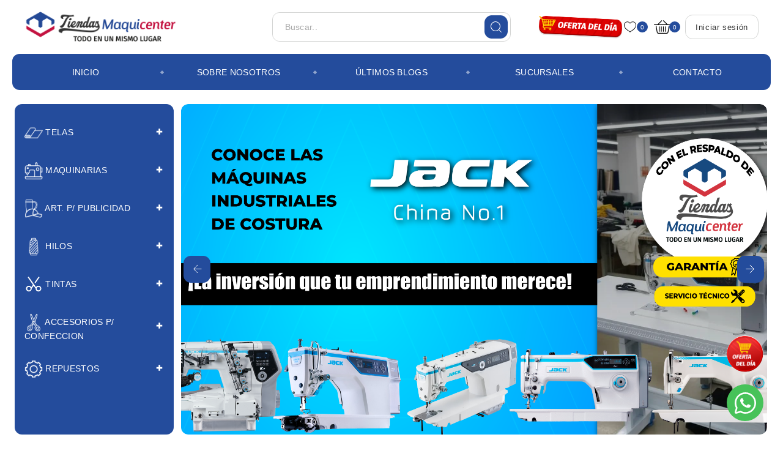

--- FILE ---
content_type: text/html; charset=UTF-8
request_url: https://www.maquicenter.com.py/?action=yith-woocompare-add-product&id=10453
body_size: 25516
content:
<!DOCTYPE html>
<html lang="es">

  <head>
  <meta charset="UTF-8">
  <meta name="viewport" content="width=device-width, initial-scale=1.0">
  <meta http-equiv="X-UA-Compatible" content="ie=edge">

     <title>Bienvenidos | Maquicenter S.A.</title>
    <meta name="keywords" content="Telas, Tejidos, Hilos, Repuestos, Maquinas, Impresoras, Sublimación, Grabados laser, serigrafia, DTF, Impresión UV, Transfer, Calandras, Planchas, Overlok, Collareta, Maquinas Familiares, Multifunción, Moda Casual, Deportivo, Uniformes, Hogar, Tapicería, Algodón, Jeans, Termos">
  <meta name="title" content="Maquicenter S.A.">
  <meta name="description" content="Todo en un mismo lugar: Maquinas de coser, telas, mercería, tintas, repuesto, servicio técnico">
  <meta name="author" content="Porta Agencia Web">

  <meta property="og:type" content="website">
  <meta property="og:url" content="">
  <meta property="og:title" content="Maquicenter S.A.">
  <meta property="og:description" content="Todo en un mismo lugar: Maquinas de coser, telas, mercería, tintas, repuesto, servicio técnico">
  <meta property="og:image" content="https://www.maquicenter.com.py/assets_front/images/social_seo.jpg">

  <meta property="twitter:card" content="summary_large_image">
  <meta property="twitter:url" content="">
  <meta property="twitter:title" content="Maquicenter S.A.">
  <meta property="twitter:description" content="Todo en un mismo lugar: Maquinas de coser, telas, mercería, tintas, repuesto, servicio técnico">
  <meta property="twitter:image" content="https://www.maquicenter.com.py/assets_front/images/social_seo.jpg">

  <link rel="apple-touch-icon" sizes="180x180" href="https://www.maquicenter.com.py/assets_front/favicon/apple-touch-icon.png">
  <link rel="icon" type="image/png" sizes="32x32" href="https://www.maquicenter.com.py/assets_front/favicon/favicon-32x32.png">
  <link rel="icon" type="image/png" sizes="16x16" href="https://www.maquicenter.com.py/assets_front/favicon/favicon-16x16.png">
  <link rel="manifest" href="https://www.maquicenter.com.py/assets_front/favicon/site.webmanifest">
  <link rel="mask-icon" href="https://www.maquicenter.com.py/assets_front/favicon/safari-pinned-tab.svg" color="#5bbad5">
  <meta name="msapplication-TileColor" content="#da532c">
  <meta name="theme-color" content="#ffffff">

  <link rel="canonical" href="http://maquicenter.agenciawebporta.com/">

  <link rel="preload" as="style" href="https://www.maquicenter.com.py/build/assets/app.css" /><link rel="stylesheet" href="https://www.maquicenter.com.py/build/assets/app.css" />
      <!-- Meta Pixel Code -->
    <script>
    !function(f,b,e,v,n,t,s)
    {if(f.fbq)return;n=f.fbq=function(){n.callMethod?
    n.callMethod.apply(n,arguments):n.queue.push(arguments)};
    if(!f._fbq)f._fbq=n;n.push=n;n.loaded=!0;n.version='2.0';
    n.queue=[];t=b.createElement(e);t.async=!0;
    t.src=v;s=b.getElementsByTagName(e)[0];
    s.parentNode.insertBefore(t,s)}(window, document,'script',
    'https://connect.facebook.net/en_US/fbevents.js');
    fbq('init', '463055115493313');
    fbq('track', 'PageView');
    </script>
    <noscript><img height="1" width="1" style="display:none"
    src="https://www.facebook.com/tr?id=463055115493313&ev=PageView&noscript=1"
    /></noscript>
    <!-- End Meta Pixel Code -->

    <!-- Google tag (gtag.js) --> <script async src="https://www.googletagmanager.com/gtag/js?id=G-K88LZX5LL7"></script> <script> window.dataLayer = window.dataLayer || []; function gtag(){dataLayer.push(arguments);} gtag('js', new Date()); gtag('config', 'G-K88LZX5LL7'); gtag('config', 'AW-734890235');</script>
  </head>

<body class="bodyPag">
  <div id="app">
    <header class="header">
  <nav class="nav-header" aria-label="Cabecera de Menú">
    <div class="item-nav-header item-nav-mobile">
      <button class="btn-menu-mobile" id="button_menu" role="button" aria-label="Menú">
        <img data-src="https://www.maquicenter.com.py/assets_front/images/menu.svg" alt="Icono de Lupa" class="icon-menu lozad" height="22" width="22">
        <img data-src="https://www.maquicenter.com.py/assets_front/images/close.svg" alt="Icono de cerrar" class="icon-close lozad" height="18" width="18">
      </button>
    </div>

    <div class="item-nav-header">
      <a href="https://www.maquicenter.com.py" class="link-logo">
        <img class="img-logo" src="https://www.maquicenter.com.py/assets_front/images/logo-h-2.png"  height="28" width="241" alt="Maquicenter">
      </a>
    </div>

    <div class="item-nav-header">
      
      <form action="https://www.maquicenter.com.py/buscador" class="form-search">
        <input type="search" name="q" placeholder="Buscar.." required="required" class="input-header-search" aria-label="Buscar.." value="">
        <button name="buscar" aria-label="Buscar" type="submit" class="btn-search">
          <svg height="20" width="20" viewBox="0 0 18 18" xmlns="http://www.w3.org/2000/svg"><path d="M13.99 13.29a8 8 0 1 0-.71.71l4 4 .71-.71zm-6 1.71a7 7 0 1 1 7-7 7 7 0 0 1-7 7z"/></svg>
        </button>
      </form>
    </div>

    <div class="item-nav-header">
      <ul class="list-nav-header-icons">

        <li class="item-nav-promo">
          <a class="link-header-tag_promo" href="https://www.maquicenter.com.py/ofertas-del-dia">
            <img class="header-tag_promo" src="https://www.maquicenter.com.py/assets_front/images/oferta.png" alt="tag promo">
          </a>
        </li>
        
        <li class="item-login">
          <a href="https://www.maquicenter.com.py/favoritos" class="btn-header" aria-label="Favoritos">
    <span class="btn-header-wrapper">
        <img src="https://www.maquicenter.com.py/assets_front/images/favoritos.svg" alt="Icono de favoritos" height="20" width="20"
            class="img-favoritos">
    </span>
    <p class="fav-count">
        0
    </p>
</a>
        </li>
        
        <li class="item-login item-carrito">
          <button class="btn-header btn-card" id="btn-card" aria-label="Carrito">
            <span class="btn-header-wrapper">
              <img src="https://www.maquicenter.com.py/assets_front/images/cesta.svg" alt="Icono de Carrito" height="20" width="20" class="img-header">
            </span>
            <p class="cart-count">0</p>
          </button>

          <cart-drop-down ref="cartDropDown"></cart-drop-down>
        </li>

        <li class="item-login">
                      <button class="btn-header-login" aria-label="Login">
              Iniciar sesión
            </button>

            <ul class="login-body">
              <li><a href="https://www.maquicenter.com.py/login-new" class="login-link">Iniciar Sesión</a></li>
              <li><a href="https://www.maquicenter.com.py/login-new" class="login-link">Crear Cuenta</a></li>
            </ul>
                  </li>

      </ul>
    </div>

    <div class="item-nav-mobile-promo">
      <a class="link-header-tag_promo" href="https://www.maquicenter.com.py/ofertas-del-dia">
        <img class="header-tag_promo" src="https://www.maquicenter.com.py/assets_front/images/oferta.png" alt="tag promo">
      </a>
    </div>
  </nav>
  
  <div class="nav-header-bottom">
    <ul class="list-nav-header-bottom">
        <li class="item-nav-child-bottom">
            <a href="https://www.maquicenter.com.py" class="link-list-header-bottom">Inicio</a>
        </li>
        <li class="item-nav-child-bottom">
            <a href="https://www.maquicenter.com.py/nosotros" class="link-list-header-bottom">Sobre Nosotros</a>
        </li>
        <li class="item-nav-child-bottom">
            <a href="https://www.maquicenter.com.py/blog" class="link-list-header-bottom">Últimos Blogs</a>
        </li>
        <li class="item-nav-child-bottom">
            <a href="https://www.maquicenter.com.py/sucursales" class="link-list-header-bottom">Sucursales</a>
        </li>
        <li class="item-nav-child-bottom">
            <a href="https://www.maquicenter.com.py/contacto" class="link-list-header-bottom">Contacto</a>
        </li>
    </ul>
</div>
  
  <div class="overlay"></div>
</header>

<nav class="menu-mobile" id="menu-mobile-container" aria-label="Categorias de Menú Mobile">
    <div class="item-head">
        <h2 class="cart-head-title">Menú</h2>
        <button class="cart-head-btn menu-close" id="menu-close" aria-label="Cerrar">
            <img data-src="https://www.maquicenter.com.py/assets_front/images/cerrar.svg" alt="Icono de cerrar" class="lozad">
            Cerrar
        </button>
    </div>

    <ul class="list-menu-actions">
        <li>
            <a href="https://www.maquicenter.com.py/login-new" class="item-mobile-actions">
                <span>
                    <img src="https://www.maquicenter.com.py/assets_front/images/user-2.svg" alt="Icono de usuario">
                </span>
                Iniciar Sesión
            </a>
        </li>
        <li>
            <a href="https://www.maquicenter.com.py/favoritos" class="item-mobile-actions">
                <span>
                    <img src="https://www.maquicenter.com.py/assets_front/images/favoritos.svg" alt="Icono de usuario">
                </span>
                Favoritos
            </a>
        </li>
    </ul>

    <ul class="list-menu-mobile">
        <li><a href="https://www.maquicenter.com.py" class="list-nav-simple">Inicio</a></li>
                                    <li>
                    <button class="list-nav-submenu" aria-label="Máquinas">TELAS</button>

                    <div class="submenu-nav-two">
                        <ul class="list-submenu">
                            <li>
                                <a class="menu-item" href="https://www.maquicenter.com.py/categoria/6/telas" title="Ver todo">Ver Todo</a>
                            </li>
                                                            <li>
                                    <a href="https://www.maquicenter.com.py/categoria/6/telas" class="menu-item"
                                        title="TELA MEIA MALHA POLY">TELA MEIA MALHA POLY</a>
                                </li>
                                                            <li>
                                    <a href="https://www.maquicenter.com.py/categoria/6/telas" class="menu-item"
                                        title="TELA MOLETON POLY CATIONIC">TELA MOLETON POLY CATIONIC</a>
                                </li>
                                                            <li>
                                    <a href="https://www.maquicenter.com.py/categoria/6/telas" class="menu-item"
                                        title="TELA MICROFIBRA PLANA RIGIDO">TELA MICROFIBRA PLANA RIGIDO</a>
                                </li>
                                                            <li>
                                    <a href="https://www.maquicenter.com.py/categoria/6/telas" class="menu-item"
                                        title="TELA MICROFIBRA DURAZNO ESTAMPADO">TELA MICROFIBRA DURAZNO ESTAMPADO</a>
                                </li>
                                                            <li>
                                    <a href="https://www.maquicenter.com.py/categoria/6/telas" class="menu-item"
                                        title="TELA MEIA MALHA PENT 26.1">TELA MEIA MALHA PENT 26.1</a>
                                </li>
                                                            <li>
                                    <a href="https://www.maquicenter.com.py/categoria/6/telas" class="menu-item"
                                        title="TELA COTTON SOFT">TELA COTTON SOFT</a>
                                </li>
                                                            <li>
                                    <a href="https://www.maquicenter.com.py/categoria/6/telas" class="menu-item"
                                        title="TELA BENGALINA POLY">TELA BENGALINA POLY</a>
                                </li>
                                                            <li>
                                    <a href="https://www.maquicenter.com.py/categoria/6/telas" class="menu-item"
                                        title="TELA RIB MORLEY ROMA">TELA RIB MORLEY ROMA</a>
                                </li>
                                                            <li>
                                    <a href="https://www.maquicenter.com.py/categoria/6/telas" class="menu-item"
                                        title="TELA NBA BONDING">TELA NBA BONDING</a>
                                </li>
                                                            <li>
                                    <a href="https://www.maquicenter.com.py/categoria/6/telas" class="menu-item"
                                        title="TELA PIQUET ELASTIZADO">TELA PIQUET ELASTIZADO</a>
                                </li>
                                                            <li>
                                    <a href="https://www.maquicenter.com.py/categoria/6/telas" class="menu-item"
                                        title="TELA SARGA TC TWILL">TELA SARGA TC TWILL</a>
                                </li>
                                                            <li>
                                    <a href="https://www.maquicenter.com.py/categoria/6/telas" class="menu-item"
                                        title="TELA PANA TAPIZADO">TELA PANA TAPIZADO</a>
                                </li>
                                                            <li>
                                    <a href="https://www.maquicenter.com.py/categoria/6/telas" class="menu-item"
                                        title="TELA MOLETON TERRY VENETO">TELA MOLETON TERRY VENETO</a>
                                </li>
                                                            <li>
                                    <a href="https://www.maquicenter.com.py/categoria/6/telas" class="menu-item"
                                        title="TELA RAYON VISCOSA">TELA RAYON VISCOSA</a>
                                </li>
                                                            <li>
                                    <a href="https://www.maquicenter.com.py/categoria/6/telas" class="menu-item"
                                        title="TELA COTTON ECO">TELA COTTON ECO</a>
                                </li>
                                                            <li>
                                    <a href="https://www.maquicenter.com.py/categoria/6/telas" class="menu-item"
                                        title="TELA TC ESTAMPADO">TELA TC ESTAMPADO</a>
                                </li>
                                                            <li>
                                    <a href="https://www.maquicenter.com.py/categoria/6/telas" class="menu-item"
                                        title="TELA SUPLEX">TELA SUPLEX</a>
                                </li>
                                                            <li>
                                    <a href="https://www.maquicenter.com.py/categoria/6/telas" class="menu-item"
                                        title="TELA SEGUNDA PIEL">TELA SEGUNDA PIEL</a>
                                </li>
                                                            <li>
                                    <a href="https://www.maquicenter.com.py/categoria/6/telas" class="menu-item"
                                        title="TELA SEDA FRIA ESTAMPADO">TELA SEDA FRIA ESTAMPADO</a>
                                </li>
                                                            <li>
                                    <a href="https://www.maquicenter.com.py/categoria/6/telas" class="menu-item"
                                        title="TELA SATIN">TELA SATIN</a>
                                </li>
                                                            <li>
                                    <a href="https://www.maquicenter.com.py/categoria/6/telas" class="menu-item"
                                        title="TELA SARGA RIGIDA">TELA SARGA RIGIDA</a>
                                </li>
                                                            <li>
                                    <a href="https://www.maquicenter.com.py/categoria/6/telas" class="menu-item"
                                        title="TELA SARGA LIVIANA">TELA SARGA LIVIANA</a>
                                </li>
                                                            <li>
                                    <a href="https://www.maquicenter.com.py/categoria/6/telas" class="menu-item"
                                        title="TELA SARGA ELASTIZADA">TELA SARGA ELASTIZADA</a>
                                </li>
                                                            <li>
                                    <a href="https://www.maquicenter.com.py/categoria/6/telas" class="menu-item"
                                        title="TELA LINO SATURNO">TELA LINO SATURNO</a>
                                </li>
                                                            <li>
                                    <a href="https://www.maquicenter.com.py/categoria/6/telas" class="menu-item"
                                        title="TELA RIBANA">TELA RIBANA</a>
                                </li>
                                                            <li>
                                    <a href="https://www.maquicenter.com.py/categoria/6/telas" class="menu-item"
                                        title="TELA GAMUSA HOLLAND">TELA GAMUSA HOLLAND</a>
                                </li>
                                                            <li>
                                    <a href="https://www.maquicenter.com.py/categoria/6/telas" class="menu-item"
                                        title="TELA MEIA MALHA ECO /N">TELA MEIA MALHA ECO /N</a>
                                </li>
                                                            <li>
                                    <a href="https://www.maquicenter.com.py/categoria/6/telas" class="menu-item"
                                        title="TELA PIQUET ECO">TELA PIQUET ECO</a>
                                </li>
                                                            <li>
                                    <a href="https://www.maquicenter.com.py/categoria/6/telas" class="menu-item"
                                        title="TELA COTTON 8 ECO">TELA COTTON 8 ECO</a>
                                </li>
                                                            <li>
                                    <a href="https://www.maquicenter.com.py/categoria/6/telas" class="menu-item"
                                        title="TELA COTTON FORTY">TELA COTTON FORTY</a>
                                </li>
                                                            <li>
                                    <a href="https://www.maquicenter.com.py/categoria/6/telas" class="menu-item"
                                        title="TELA SUPER BLACKOUT">TELA SUPER BLACKOUT</a>
                                </li>
                                                            <li>
                                    <a href="https://www.maquicenter.com.py/categoria/6/telas" class="menu-item"
                                        title="TELA SCUBA LISO">TELA SCUBA LISO</a>
                                </li>
                                                            <li>
                                    <a href="https://www.maquicenter.com.py/categoria/6/telas" class="menu-item"
                                        title="TELA LINO SOFA PREMIUM">TELA LINO SOFA PREMIUM</a>
                                </li>
                                                            <li>
                                    <a href="https://www.maquicenter.com.py/categoria/6/telas" class="menu-item"
                                        title="TELA CAPRI">TELA CAPRI</a>
                                </li>
                                                            <li>
                                    <a href="https://www.maquicenter.com.py/categoria/6/telas" class="menu-item"
                                        title="TELA SABANA POLY">TELA SABANA POLY</a>
                                </li>
                                                            <li>
                                    <a href="https://www.maquicenter.com.py/categoria/6/telas" class="menu-item"
                                        title="TELA ACETATO SPANDEX">TELA ACETATO SPANDEX</a>
                                </li>
                                                            <li>
                                    <a href="https://www.maquicenter.com.py/categoria/6/telas" class="menu-item"
                                        title="TELA SUPLEX POLIAMIDA">TELA SUPLEX POLIAMIDA</a>
                                </li>
                                                            <li>
                                    <a href="https://www.maquicenter.com.py/categoria/6/telas" class="menu-item"
                                        title="TELA SABANA EMBOSSED">TELA SABANA EMBOSSED</a>
                                </li>
                                                            <li>
                                    <a href="https://www.maquicenter.com.py/categoria/6/telas" class="menu-item"
                                        title="TELA VOIL P/ CORTINA">TELA VOIL P/ CORTINA</a>
                                </li>
                                                            <li>
                                    <a href="https://www.maquicenter.com.py/categoria/6/telas" class="menu-item"
                                        title="TELA SARGA ELASTIZADA SOFT PEACH">TELA SARGA ELASTIZADA SOFT PEACH</a>
                                </li>
                                                            <li>
                                    <a href="https://www.maquicenter.com.py/categoria/6/telas" class="menu-item"
                                        title="TELA SABANA POLY ESTAMPADO">TELA SABANA POLY ESTAMPADO</a>
                                </li>
                                                            <li>
                                    <a href="https://www.maquicenter.com.py/categoria/6/telas" class="menu-item"
                                        title="TELA RIB MORLEY RAYON">TELA RIB MORLEY RAYON</a>
                                </li>
                                                            <li>
                                    <a href="https://www.maquicenter.com.py/categoria/6/telas" class="menu-item"
                                        title="TELA RIB MORLEY ESTAMPADO">TELA RIB MORLEY ESTAMPADO</a>
                                </li>
                                                            <li>
                                    <a href="https://www.maquicenter.com.py/categoria/6/telas" class="menu-item"
                                        title="TELA RAYON SLUB ESTAMPADO">TELA RAYON SLUB ESTAMPADO</a>
                                </li>
                                                            <li>
                                    <a href="https://www.maquicenter.com.py/categoria/6/telas" class="menu-item"
                                        title="TELA RAYON SLUB PD">TELA RAYON SLUB PD</a>
                                </li>
                                                            <li>
                                    <a href="https://www.maquicenter.com.py/categoria/6/telas" class="menu-item"
                                        title="TELA CROCHET">TELA CROCHET</a>
                                </li>
                                                            <li>
                                    <a href="https://www.maquicenter.com.py/categoria/6/telas" class="menu-item"
                                        title="TELA MESH TULL">TELA MESH TULL</a>
                                </li>
                                                            <li>
                                    <a href="https://www.maquicenter.com.py/categoria/6/telas" class="menu-item"
                                        title="TELA MEIA MALHA PENT">TELA MEIA MALHA PENT</a>
                                </li>
                                                            <li>
                                    <a href="https://www.maquicenter.com.py/categoria/6/telas" class="menu-item"
                                        title="TELA MEIA MALHA ECO">TELA MEIA MALHA ECO</a>
                                </li>
                                                            <li>
                                    <a href="https://www.maquicenter.com.py/categoria/6/telas" class="menu-item"
                                        title="TELA LIVERPOOL">TELA LIVERPOOL</a>
                                </li>
                                                            <li>
                                    <a href="https://www.maquicenter.com.py/categoria/6/telas" class="menu-item"
                                        title="TELA JEANS">TELA JEANS</a>
                                </li>
                                                            <li>
                                    <a href="https://www.maquicenter.com.py/categoria/6/telas" class="menu-item"
                                        title="TELA ESTAMPADA">TELA ESTAMPADA</a>
                                </li>
                                                            <li>
                                    <a href="https://www.maquicenter.com.py/categoria/6/telas" class="menu-item"
                                        title="TELA ENCAJE">TELA ENCAJE</a>
                                </li>
                                                            <li>
                                    <a href="https://www.maquicenter.com.py/categoria/6/telas" class="menu-item"
                                        title="TELA EMBROIDERY SPX">TELA EMBROIDERY SPX</a>
                                </li>
                                                            <li>
                                    <a href="https://www.maquicenter.com.py/categoria/6/telas" class="menu-item"
                                        title="TELA DRY PREMIUM">TELA DRY PREMIUM</a>
                                </li>
                                                            <li>
                                    <a href="https://www.maquicenter.com.py/categoria/6/telas" class="menu-item"
                                        title="TELA DRY">TELA DRY</a>
                                </li>
                                                            <li>
                                    <a href="https://www.maquicenter.com.py/categoria/6/telas" class="menu-item"
                                        title="TELA MICROFIBRA DURAZNO">TELA MICROFIBRA DURAZNO</a>
                                </li>
                                                            <li>
                                    <a href="https://www.maquicenter.com.py/categoria/6/telas" class="menu-item"
                                        title="TELA COTTON">TELA COTTON</a>
                                </li>
                                                            <li>
                                    <a href="https://www.maquicenter.com.py/categoria/6/telas" class="menu-item"
                                        title="TELA CHIFFON LISO">TELA CHIFFON LISO</a>
                                </li>
                                                            <li>
                                    <a href="https://www.maquicenter.com.py/categoria/6/telas" class="menu-item"
                                        title="TELA CHIFFON ESTAMPADO">TELA CHIFFON ESTAMPADO</a>
                                </li>
                                                            <li>
                                    <a href="https://www.maquicenter.com.py/categoria/6/telas" class="menu-item"
                                        title="TELA CEY AIR FLOW">TELA CEY AIR FLOW</a>
                                </li>
                                                            <li>
                                    <a href="https://www.maquicenter.com.py/categoria/6/telas" class="menu-item"
                                        title="TELA BENGALINA">TELA BENGALINA</a>
                                </li>
                                                            <li>
                                    <a href="https://www.maquicenter.com.py/categoria/6/telas" class="menu-item"
                                        title="TELA AMANDA CREPE">TELA AMANDA CREPE</a>
                                </li>
                                                            <li>
                                    <a href="https://www.maquicenter.com.py/categoria/6/telas" class="menu-item"
                                        title="TELA ALEGRA">TELA ALEGRA</a>
                                </li>
                                                            <li>
                                    <a href="https://www.maquicenter.com.py/categoria/6/telas" class="menu-item"
                                        title="TELA ACETATO">TELA ACETATO</a>
                                </li>
                                                            <li>
                                    <a href="https://www.maquicenter.com.py/categoria/6/telas" class="menu-item"
                                        title="TELA 600D">TELA 600D</a>
                                </li>
                                                            <li>
                                    <a href="https://www.maquicenter.com.py/categoria/6/telas" class="menu-item"
                                        title="RETAZOS DE TELAS">RETAZOS DE TELAS</a>
                                </li>
                                                            <li>
                                    <a href="https://www.maquicenter.com.py/categoria/6/telas" class="menu-item"
                                        title="TELA P/ FORRO">TELA P/ FORRO</a>
                                </li>
                                                            <li>
                                    <a href="https://www.maquicenter.com.py/categoria/6/telas" class="menu-item"
                                        title="TELA SABANA PAK">TELA SABANA PAK</a>
                                </li>
                                                            <li>
                                    <a href="https://www.maquicenter.com.py/categoria/6/telas" class="menu-item"
                                        title="TELA RIB MORLEY">TELA RIB MORLEY</a>
                                </li>
                                                            <li>
                                    <a href="https://www.maquicenter.com.py/categoria/6/telas" class="menu-item"
                                        title="TELA RAYON SLUB">TELA RAYON SLUB</a>
                                </li>
                                                            <li>
                                    <a href="https://www.maquicenter.com.py/categoria/6/telas" class="menu-item"
                                        title="TELA RAYON CHALLIS">TELA RAYON CHALLIS</a>
                                </li>
                                                            <li>
                                    <a href="https://www.maquicenter.com.py/categoria/6/telas" class="menu-item"
                                        title="TELA PVC">TELA PVC</a>
                                </li>
                                                            <li>
                                    <a href="https://www.maquicenter.com.py/categoria/6/telas" class="menu-item"
                                        title="TELA POPLIN">TELA POPLIN</a>
                                </li>
                                                            <li>
                                    <a href="https://www.maquicenter.com.py/categoria/6/telas" class="menu-item"
                                        title="TELA PONGEE">TELA PONGEE</a>
                                </li>
                                                            <li>
                                    <a href="https://www.maquicenter.com.py/categoria/6/telas" class="menu-item"
                                        title="TELA POLAR">TELA POLAR</a>
                                </li>
                                                            <li>
                                    <a href="https://www.maquicenter.com.py/categoria/6/telas" class="menu-item"
                                        title="TELA PIQUET">TELA PIQUET</a>
                                </li>
                                                            <li>
                                    <a href="https://www.maquicenter.com.py/categoria/6/telas" class="menu-item"
                                        title="TELA PA JERSEY">TELA PA JERSEY</a>
                                </li>
                                                            <li>
                                    <a href="https://www.maquicenter.com.py/categoria/6/telas" class="menu-item"
                                        title="GUATAS">GUATAS</a>
                                </li>
                                                            <li>
                                    <a href="https://www.maquicenter.com.py/categoria/6/telas" class="menu-item"
                                        title="TELA OXFORD">TELA OXFORD</a>
                                </li>
                                                            <li>
                                    <a href="https://www.maquicenter.com.py/categoria/6/telas" class="menu-item"
                                        title="TELA MOLETON TERRY ECO">TELA MOLETON TERRY ECO</a>
                                </li>
                                                            <li>
                                    <a href="https://www.maquicenter.com.py/categoria/6/telas" class="menu-item"
                                        title="TELA MOLETON TERRY">TELA MOLETON TERRY</a>
                                </li>
                                                            <li>
                                    <a href="https://www.maquicenter.com.py/categoria/6/telas" class="menu-item"
                                        title="TELA MOLETON POLY">TELA MOLETON POLY</a>
                                </li>
                                                            <li>
                                    <a href="https://www.maquicenter.com.py/categoria/6/telas" class="menu-item"
                                        title="TELA MOLETON ALG">TELA MOLETON ALG</a>
                                </li>
                                                            <li>
                                    <a href="https://www.maquicenter.com.py/categoria/6/telas" class="menu-item"
                                        title="TELA MOLETON 3D JACQUARD">TELA MOLETON 3D JACQUARD</a>
                                </li>
                                                            <li>
                                    <a href="https://www.maquicenter.com.py/categoria/6/telas" class="menu-item"
                                        title="TELA MODAL">TELA MODAL</a>
                                </li>
                                                            <li>
                                    <a href="https://www.maquicenter.com.py/categoria/6/telas" class="menu-item"
                                        title="TELA MINIMATT ESTAMPADO">TELA MINIMATT ESTAMPADO</a>
                                </li>
                                                            <li>
                                    <a href="https://www.maquicenter.com.py/categoria/6/telas" class="menu-item"
                                        title="TELA MINIMATT">TELA MINIMATT</a>
                                </li>
                                                            <li>
                                    <a href="https://www.maquicenter.com.py/categoria/6/telas" class="menu-item"
                                        title="TELA MICROFIBRA PLANA">TELA MICROFIBRA PLANA</a>
                                </li>
                                                    </ul>
                    </div>
                </li>
                            <li>
                    <button class="list-nav-submenu" aria-label="Máquinas">MAQUINARIAS</button>

                    <div class="submenu-nav-two">
                        <ul class="list-submenu">
                            <li>
                                <a class="menu-item" href="https://www.maquicenter.com.py/categoria/7/maquinarias" title="Ver todo">Ver Todo</a>
                            </li>
                                                            <li>
                                    <a href="https://www.maquicenter.com.py/categoria/7/maquinarias" class="menu-item"
                                        title="MAQUINAS BORDADORAS">MAQUINAS BORDADORAS</a>
                                </li>
                                                            <li>
                                    <a href="https://www.maquicenter.com.py/categoria/7/maquinarias" class="menu-item"
                                        title="MAQUINAS IMPRESIÓN ECO SOLVENTE">MAQUINAS IMPRESIÓN ECO SOLVENTE</a>
                                </li>
                                                            <li>
                                    <a href="https://www.maquicenter.com.py/categoria/7/maquinarias" class="menu-item"
                                        title="MAQUINAS IMPRESIÓN DTF">MAQUINAS IMPRESIÓN DTF</a>
                                </li>
                                                            <li>
                                    <a href="https://www.maquicenter.com.py/categoria/7/maquinarias" class="menu-item"
                                        title="MAQUINAS IMPRESIÓN UV">MAQUINAS IMPRESIÓN UV</a>
                                </li>
                                                            <li>
                                    <a href="https://www.maquicenter.com.py/categoria/7/maquinarias" class="menu-item"
                                        title="MAQUINAS IMPRESIÓN 3D">MAQUINAS IMPRESIÓN 3D</a>
                                </li>
                                                            <li>
                                    <a href="https://www.maquicenter.com.py/categoria/7/maquinarias" class="menu-item"
                                        title="MAQUINAS FAMILIARES">MAQUINAS FAMILIARES</a>
                                </li>
                                                            <li>
                                    <a href="https://www.maquicenter.com.py/categoria/7/maquinarias" class="menu-item"
                                        title="MAQUINAS INDUSTRIALES">MAQUINAS INDUSTRIALES</a>
                                </li>
                                                            <li>
                                    <a href="https://www.maquicenter.com.py/categoria/7/maquinarias" class="menu-item"
                                        title="MAQUINAS LASER">MAQUINAS LASER</a>
                                </li>
                                                            <li>
                                    <a href="https://www.maquicenter.com.py/categoria/7/maquinarias" class="menu-item"
                                        title="MAQUINAS PUBLICITARIAS">MAQUINAS PUBLICITARIAS</a>
                                </li>
                                                            <li>
                                    <a href="https://www.maquicenter.com.py/categoria/7/maquinarias" class="menu-item"
                                        title="MAQUINAS SERIGRAFIA">MAQUINAS SERIGRAFIA</a>
                                </li>
                                                            <li>
                                    <a href="https://www.maquicenter.com.py/categoria/7/maquinarias" class="menu-item"
                                        title="MAQUINAS USADAS">MAQUINAS USADAS</a>
                                </li>
                                                            <li>
                                    <a href="https://www.maquicenter.com.py/categoria/7/maquinarias" class="menu-item"
                                        title="ACCESORIO P/ MAQUINAS">ACCESORIO P/ MAQUINAS</a>
                                </li>
                                                            <li>
                                    <a href="https://www.maquicenter.com.py/categoria/7/maquinarias" class="menu-item"
                                        title="MAQUINAS PLOTTER">MAQUINAS PLOTTER</a>
                                </li>
                                                            <li>
                                    <a href="https://www.maquicenter.com.py/categoria/7/maquinarias" class="menu-item"
                                        title="MAQUINAS TRANSFER">MAQUINAS TRANSFER</a>
                                </li>
                                                    </ul>
                    </div>
                </li>
                            <li>
                    <button class="list-nav-submenu" aria-label="Máquinas">ART. P/ PUBLICIDAD</button>

                    <div class="submenu-nav-two">
                        <ul class="list-submenu">
                            <li>
                                <a class="menu-item" href="https://www.maquicenter.com.py/categoria/11/art-p-publicidad" title="Ver todo">Ver Todo</a>
                            </li>
                                                            <li>
                                    <a href="https://www.maquicenter.com.py/categoria/11/art-p-publicidad" class="menu-item"
                                        title="ADHESIVOS">ADHESIVOS</a>
                                </li>
                                                            <li>
                                    <a href="https://www.maquicenter.com.py/categoria/11/art-p-publicidad" class="menu-item"
                                        title="ART. P/ SUBLIMACION">ART. P/ SUBLIMACION</a>
                                </li>
                                                            <li>
                                    <a href="https://www.maquicenter.com.py/categoria/11/art-p-publicidad" class="menu-item"
                                        title="ART. P/ SUBLIMACION REG. TUR.">ART. P/ SUBLIMACION REG. TUR.</a>
                                </li>
                                                            <li>
                                    <a href="https://www.maquicenter.com.py/categoria/11/art-p-publicidad" class="menu-item"
                                        title="ART. P/ TRANSFER">ART. P/ TRANSFER</a>
                                </li>
                                                            <li>
                                    <a href="https://www.maquicenter.com.py/categoria/11/art-p-publicidad" class="menu-item"
                                        title="KEPI">KEPI</a>
                                </li>
                                                            <li>
                                    <a href="https://www.maquicenter.com.py/categoria/11/art-p-publicidad" class="menu-item"
                                        title="LLAVEROS">LLAVEROS</a>
                                </li>
                                                            <li>
                                    <a href="https://www.maquicenter.com.py/categoria/11/art-p-publicidad" class="menu-item"
                                        title="MEDIAS">MEDIAS</a>
                                </li>
                                                            <li>
                                    <a href="https://www.maquicenter.com.py/categoria/11/art-p-publicidad" class="menu-item"
                                        title="PAPEL">PAPEL</a>
                                </li>
                                                            <li>
                                    <a href="https://www.maquicenter.com.py/categoria/11/art-p-publicidad" class="menu-item"
                                        title="REMERAS">REMERAS</a>
                                </li>
                                                            <li>
                                    <a href="https://www.maquicenter.com.py/categoria/11/art-p-publicidad" class="menu-item"
                                        title="TERMICOS VARIOS (REG. TUR.)">TERMICOS VARIOS (REG. TUR.)</a>
                                </li>
                                                            <li>
                                    <a href="https://www.maquicenter.com.py/categoria/11/art-p-publicidad" class="menu-item"
                                        title="TERMO (REG. TUR.)">TERMO (REG. TUR.)</a>
                                </li>
                                                            <li>
                                    <a href="https://www.maquicenter.com.py/categoria/11/art-p-publicidad" class="menu-item"
                                        title="PAPEL P/ DTF">PAPEL P/ DTF</a>
                                </li>
                                                            <li>
                                    <a href="https://www.maquicenter.com.py/categoria/11/art-p-publicidad" class="menu-item"
                                        title="PAPEL P/ CONFECCION">PAPEL P/ CONFECCION</a>
                                </li>
                                                            <li>
                                    <a href="https://www.maquicenter.com.py/categoria/11/art-p-publicidad" class="menu-item"
                                        title="FILAMENTOS P/ 3D">FILAMENTOS P/ 3D</a>
                                </li>
                                                    </ul>
                    </div>
                </li>
                            <li>
                    <button class="list-nav-submenu" aria-label="Máquinas">HILOS</button>

                    <div class="submenu-nav-two">
                        <ul class="list-submenu">
                            <li>
                                <a class="menu-item" href="https://www.maquicenter.com.py/categoria/8/hilos" title="Ver todo">Ver Todo</a>
                            </li>
                                                            <li>
                                    <a href="https://www.maquicenter.com.py/categoria/8/hilos" class="menu-item"
                                        title="HILOS DE CROCHE">HILOS DE CROCHE</a>
                                </li>
                                                            <li>
                                    <a href="https://www.maquicenter.com.py/categoria/8/hilos" class="menu-item"
                                        title="HILOS DE COSER">HILOS DE COSER</a>
                                </li>
                                                            <li>
                                    <a href="https://www.maquicenter.com.py/categoria/8/hilos" class="menu-item"
                                        title="HILOS DE BORDAR">HILOS DE BORDAR</a>
                                </li>
                                                            <li>
                                    <a href="https://www.maquicenter.com.py/categoria/8/hilos" class="menu-item"
                                        title="HILOS DE CIERRA BOLSA">HILOS DE CIERRA BOLSA</a>
                                </li>
                                                            <li>
                                    <a href="https://www.maquicenter.com.py/categoria/8/hilos" class="menu-item"
                                        title="HILOS DE NYLON">HILOS DE NYLON</a>
                                </li>
                                                            <li>
                                    <a href="https://www.maquicenter.com.py/categoria/8/hilos" class="menu-item"
                                        title="HILOS DE OVERLOCK">HILOS DE OVERLOCK</a>
                                </li>
                                                            <li>
                                    <a href="https://www.maquicenter.com.py/categoria/8/hilos" class="menu-item"
                                        title="HILOS DE COSER 40/3">HILOS DE COSER 40/3</a>
                                </li>
                                                            <li>
                                    <a href="https://www.maquicenter.com.py/categoria/8/hilos" class="menu-item"
                                        title="HILOS DE COSER 30/3">HILOS DE COSER 30/3</a>
                                </li>
                                                            <li>
                                    <a href="https://www.maquicenter.com.py/categoria/8/hilos" class="menu-item"
                                        title="HILOS DE COSER 20/3">HILOS DE COSER 20/3</a>
                                </li>
                                                            <li>
                                    <a href="https://www.maquicenter.com.py/categoria/8/hilos" class="menu-item"
                                        title="HILOS DE OVERLOCK POR KG">HILOS DE OVERLOCK POR KG</a>
                                </li>
                                                            <li>
                                    <a href="https://www.maquicenter.com.py/categoria/8/hilos" class="menu-item"
                                        title="HILOS DE COSER 40/2 5000Y">HILOS DE COSER 40/2 5000Y</a>
                                </li>
                                                    </ul>
                    </div>
                </li>
                            <li>
                    <button class="list-nav-submenu" aria-label="Máquinas">TINTAS</button>

                    <div class="submenu-nav-two">
                        <ul class="list-submenu">
                            <li>
                                <a class="menu-item" href="https://www.maquicenter.com.py/categoria/1/tintas" title="Ver todo">Ver Todo</a>
                            </li>
                                                            <li>
                                    <a href="https://www.maquicenter.com.py/categoria/1/tintas" class="menu-item"
                                        title="TINTAS P/ DTF">TINTAS P/ DTF</a>
                                </li>
                                                            <li>
                                    <a href="https://www.maquicenter.com.py/categoria/1/tintas" class="menu-item"
                                        title="TINTAS P/ UV">TINTAS P/ UV</a>
                                </li>
                                                            <li>
                                    <a href="https://www.maquicenter.com.py/categoria/1/tintas" class="menu-item"
                                        title="TINTAS P/ ECO SOLVENTE">TINTAS P/ ECO SOLVENTE</a>
                                </li>
                                                    </ul>
                    </div>
                </li>
                            <li>
                    <button class="list-nav-submenu" aria-label="Máquinas">ACCESORIOS P/ CONFECCION</button>

                    <div class="submenu-nav-two">
                        <ul class="list-submenu">
                            <li>
                                <a class="menu-item" href="https://www.maquicenter.com.py/categoria/2/accesorios-p-confeccion" title="Ver todo">Ver Todo</a>
                            </li>
                                                            <li>
                                    <a href="https://www.maquicenter.com.py/categoria/2/accesorios-p-confeccion" class="menu-item"
                                        title="GOMAS ELASTICAS">GOMAS ELASTICAS</a>
                                </li>
                                                            <li>
                                    <a href="https://www.maquicenter.com.py/categoria/2/accesorios-p-confeccion" class="menu-item"
                                        title="CIERRE MAGNETICO">CIERRE MAGNETICO</a>
                                </li>
                                                            <li>
                                    <a href="https://www.maquicenter.com.py/categoria/2/accesorios-p-confeccion" class="menu-item"
                                        title="CIERRE #5 DE NYLON POR METRO">CIERRE #5 DE NYLON POR METRO</a>
                                </li>
                                                            <li>
                                    <a href="https://www.maquicenter.com.py/categoria/2/accesorios-p-confeccion" class="menu-item"
                                        title="CIERRE #5 DE PLASTICO P/ CAMPERA">CIERRE #5 DE PLASTICO P/ CAMPERA</a>
                                </li>
                                                            <li>
                                    <a href="https://www.maquicenter.com.py/categoria/2/accesorios-p-confeccion" class="menu-item"
                                        title="CIERRE #5 DE NYLON REFORZADO">CIERRE #5 DE NYLON REFORZADO</a>
                                </li>
                                                            <li>
                                    <a href="https://www.maquicenter.com.py/categoria/2/accesorios-p-confeccion" class="menu-item"
                                        title="CIERRE #3 INVISIBLE">CIERRE #3 INVISIBLE</a>
                                </li>
                                                            <li>
                                    <a href="https://www.maquicenter.com.py/categoria/2/accesorios-p-confeccion" class="menu-item"
                                        title="CIERRE #4 DE METAL">CIERRE #4 DE METAL</a>
                                </li>
                                                            <li>
                                    <a href="https://www.maquicenter.com.py/categoria/2/accesorios-p-confeccion" class="menu-item"
                                        title="CIERRES P/ CAMPERA">CIERRES P/ CAMPERA</a>
                                </li>
                                                            <li>
                                    <a href="https://www.maquicenter.com.py/categoria/2/accesorios-p-confeccion" class="menu-item"
                                        title="ACCESORIO P/ MOCHILA">ACCESORIO P/ MOCHILA</a>
                                </li>
                                                            <li>
                                    <a href="https://www.maquicenter.com.py/categoria/2/accesorios-p-confeccion" class="menu-item"
                                        title="TELA ENTRETELA">TELA ENTRETELA</a>
                                </li>
                                                            <li>
                                    <a href="https://www.maquicenter.com.py/categoria/2/accesorios-p-confeccion" class="menu-item"
                                        title="MOLDES P/ CONFECCION">MOLDES P/ CONFECCION</a>
                                </li>
                                                            <li>
                                    <a href="https://www.maquicenter.com.py/categoria/2/accesorios-p-confeccion" class="menu-item"
                                        title="ACCESORIO P/ CORPIÑO">ACCESORIO P/ CORPIÑO</a>
                                </li>
                                                            <li>
                                    <a href="https://www.maquicenter.com.py/categoria/2/accesorios-p-confeccion" class="menu-item"
                                        title="ETIQUETAS">ETIQUETAS</a>
                                </li>
                                                            <li>
                                    <a href="https://www.maquicenter.com.py/categoria/2/accesorios-p-confeccion" class="menu-item"
                                        title="CORDON">CORDON</a>
                                </li>
                                                            <li>
                                    <a href="https://www.maquicenter.com.py/categoria/2/accesorios-p-confeccion" class="menu-item"
                                        title="COPA P/ CORPIÑO">COPA P/ CORPIÑO</a>
                                </li>
                                                            <li>
                                    <a href="https://www.maquicenter.com.py/categoria/2/accesorios-p-confeccion" class="menu-item"
                                        title="CINTA VIES">CINTA VIES</a>
                                </li>
                                                            <li>
                                    <a href="https://www.maquicenter.com.py/categoria/2/accesorios-p-confeccion" class="menu-item"
                                        title="CINTA DECORATIVA">CINTA DECORATIVA</a>
                                </li>
                                                            <li>
                                    <a href="https://www.maquicenter.com.py/categoria/2/accesorios-p-confeccion" class="menu-item"
                                        title="CIERRES">CIERRES</a>
                                </li>
                                                            <li>
                                    <a href="https://www.maquicenter.com.py/categoria/2/accesorios-p-confeccion" class="menu-item"
                                        title="BOTONES">BOTONES</a>
                                </li>
                                                            <li>
                                    <a href="https://www.maquicenter.com.py/categoria/2/accesorios-p-confeccion" class="menu-item"
                                        title="BOLSA DE PLASTICO">BOLSA DE PLASTICO</a>
                                </li>
                                                            <li>
                                    <a href="https://www.maquicenter.com.py/categoria/2/accesorios-p-confeccion" class="menu-item"
                                        title="AGUJAS">AGUJAS</a>
                                </li>
                                                            <li>
                                    <a href="https://www.maquicenter.com.py/categoria/2/accesorios-p-confeccion" class="menu-item"
                                        title="ACCESORIOS">ACCESORIOS</a>
                                </li>
                                                    </ul>
                    </div>
                </li>
                            <li>
                    <button class="list-nav-submenu" aria-label="Máquinas">REPUESTOS</button>

                    <div class="submenu-nav-two">
                        <ul class="list-submenu">
                            <li>
                                <a class="menu-item" href="https://www.maquicenter.com.py/categoria/3/repuestos" title="Ver todo">Ver Todo</a>
                            </li>
                                                            <li>
                                    <a href="https://www.maquicenter.com.py/categoria/3/repuestos" class="menu-item"
                                        title="REPUESTOS">REPUESTOS</a>
                                </li>
                                                    </ul>
                    </div>
                </li>
                        </ul>
    <ul class="list-mobile-footer">
        <li><a href="https://www.maquicenter.com.py/nosotros">Sobre Nosotros</a></li>
        <li><a href="https://www.maquicenter.com.py/blog">Útimos Blogs</a></li>
        <li><a href="https://www.maquicenter.com.py/sucursales">Sucursales</a></li>
        <li><a href="https://www.maquicenter.com.py/contacto">Contacto</a></li>
        <li><a href="https://www.maquicenter.com.py/terminos-y-condiciones">Bases y Condiciones</a></li>
        <li><a href="https://www.maquicenter.com.py/politicas-de-devolucion">Política de devolución</a></li>
        <li><a href="https://www.maquicenter.com.py/terminos-y-condiciones">Preguntas Frecuentes</a></li>
        <li><a href="https://www.maquicenter.com.py/como-comprar">Cómo comprar</a></li>
    </ul>
</nav>

    <main class="wrapper">

  <div class="overlay-main"></div>

  <section class="hero-section">
    <div class="container-fluid">
      
      <div class="grid-hero">
        <article class="item-grid-left menu-vertical">
          <div class="nav-menu-vertical">
            <ul class="list-nav-header">
                                                            <li class="item-nav-child">
                            <a href="https://www.maquicenter.com.py/categoria/6/telas" class="link-list-header">
                                <img width="30" height="30" src="https://www.maquicenter.com.py/storage/categorias/imagen-mega-menu6-1-1743180418.png" alt="">
                                <span>TELAS</span>
                            </a>
                                                          <div class="megamenu">
                                  
                                  <ul class="list-megamenu">
                                                                        <li class="item-list-megamenu">
                                        <a href="https://www.maquicenter.com.py/categoria/125/tela-meia-malha-poly" class="link-megamenu">
                                            TELA MEIA MALHA POLY
                                        </a>
                                    </li>
                                                                        <li class="item-list-megamenu">
                                        <a href="https://www.maquicenter.com.py/categoria/149/tela-moleton-poly-cationic" class="link-megamenu">
                                            TELA MOLETON POLY CATIONIC
                                        </a>
                                    </li>
                                                                        <li class="item-list-megamenu">
                                        <a href="https://www.maquicenter.com.py/categoria/148/tela-microfibra-plana-rigido" class="link-megamenu">
                                            TELA MICROFIBRA PLANA RIGIDO
                                        </a>
                                    </li>
                                                                        <li class="item-list-megamenu">
                                        <a href="https://www.maquicenter.com.py/categoria/147/tela-microfibra-durazno-estampado" class="link-megamenu">
                                            TELA MICROFIBRA DURAZNO ESTAMPADO
                                        </a>
                                    </li>
                                                                        <li class="item-list-megamenu">
                                        <a href="https://www.maquicenter.com.py/categoria/146/tela-meia-malha-pent-261" class="link-megamenu">
                                            TELA MEIA MALHA PENT 26.1
                                        </a>
                                    </li>
                                                                        <li class="item-list-megamenu">
                                        <a href="https://www.maquicenter.com.py/categoria/145/tela-cotton-soft" class="link-megamenu">
                                            TELA COTTON SOFT
                                        </a>
                                    </li>
                                                                        <li class="item-list-megamenu">
                                        <a href="https://www.maquicenter.com.py/categoria/144/tela-bengalina-poly" class="link-megamenu">
                                            TELA BENGALINA POLY
                                        </a>
                                    </li>
                                                                        <li class="item-list-megamenu">
                                        <a href="https://www.maquicenter.com.py/categoria/131/tela-rib-morley-roma" class="link-megamenu">
                                            TELA RIB MORLEY ROMA
                                        </a>
                                    </li>
                                                                        <li class="item-list-megamenu">
                                        <a href="https://www.maquicenter.com.py/categoria/130/tela-nba-bonding" class="link-megamenu">
                                            TELA NBA BONDING
                                        </a>
                                    </li>
                                                                        <li class="item-list-megamenu">
                                        <a href="https://www.maquicenter.com.py/categoria/128/tela-piquet-elastizado" class="link-megamenu">
                                            TELA PIQUET ELASTIZADO
                                        </a>
                                    </li>
                                                                        <li class="item-list-megamenu">
                                        <a href="https://www.maquicenter.com.py/categoria/127/tela-sarga-tc-twill" class="link-megamenu">
                                            TELA SARGA TC TWILL
                                        </a>
                                    </li>
                                                                        <li class="item-list-megamenu">
                                        <a href="https://www.maquicenter.com.py/categoria/126/tela-pana-tapizado" class="link-megamenu">
                                            TELA PANA TAPIZADO
                                        </a>
                                    </li>
                                                                        <li class="item-list-megamenu">
                                        <a href="https://www.maquicenter.com.py/categoria/150/tela-moleton-terry-veneto" class="link-megamenu">
                                            TELA MOLETON TERRY VENETO
                                        </a>
                                    </li>
                                                                        <li class="item-list-megamenu">
                                        <a href="https://www.maquicenter.com.py/categoria/119/tela-rayon-viscosa" class="link-megamenu">
                                            TELA RAYON VISCOSA
                                        </a>
                                    </li>
                                                                        <li class="item-list-megamenu">
                                        <a href="https://www.maquicenter.com.py/categoria/118/tela-cotton-eco" class="link-megamenu">
                                            TELA COTTON ECO
                                        </a>
                                    </li>
                                                                        <li class="item-list-megamenu">
                                        <a href="https://www.maquicenter.com.py/categoria/115/tela-tc-estampado" class="link-megamenu">
                                            TELA TC ESTAMPADO
                                        </a>
                                    </li>
                                                                        <li class="item-list-megamenu">
                                        <a href="https://www.maquicenter.com.py/categoria/114/tela-suplex" class="link-megamenu">
                                            TELA SUPLEX
                                        </a>
                                    </li>
                                                                        <li class="item-list-megamenu">
                                        <a href="https://www.maquicenter.com.py/categoria/113/tela-segunda-piel" class="link-megamenu">
                                            TELA SEGUNDA PIEL
                                        </a>
                                    </li>
                                                                        <li class="item-list-megamenu">
                                        <a href="https://www.maquicenter.com.py/categoria/112/tela-seda-fria-estampado" class="link-megamenu">
                                            TELA SEDA FRIA ESTAMPADO
                                        </a>
                                    </li>
                                                                        <li class="item-list-megamenu">
                                        <a href="https://www.maquicenter.com.py/categoria/111/tela-satin" class="link-megamenu">
                                            TELA SATIN
                                        </a>
                                    </li>
                                                                        <li class="item-list-megamenu">
                                        <a href="https://www.maquicenter.com.py/categoria/110/tela-sarga-rigida" class="link-megamenu">
                                            TELA SARGA RIGIDA
                                        </a>
                                    </li>
                                                                        <li class="item-list-megamenu">
                                        <a href="https://www.maquicenter.com.py/categoria/109/tela-sarga-liviana" class="link-megamenu">
                                            TELA SARGA LIVIANA
                                        </a>
                                    </li>
                                                                        <li class="item-list-megamenu">
                                        <a href="https://www.maquicenter.com.py/categoria/108/tela-sarga-elastizada" class="link-megamenu">
                                            TELA SARGA ELASTIZADA
                                        </a>
                                    </li>
                                                                        <li class="item-list-megamenu">
                                        <a href="https://www.maquicenter.com.py/categoria/162/tela-lino-saturno" class="link-megamenu">
                                            TELA LINO SATURNO
                                        </a>
                                    </li>
                                                                        <li class="item-list-megamenu">
                                        <a href="https://www.maquicenter.com.py/categoria/183/tela-ribana" class="link-megamenu">
                                            TELA RIBANA
                                        </a>
                                    </li>
                                                                        <li class="item-list-megamenu">
                                        <a href="https://www.maquicenter.com.py/categoria/180/tela-gamusa-holland" class="link-megamenu">
                                            TELA GAMUSA HOLLAND
                                        </a>
                                    </li>
                                                                        <li class="item-list-megamenu">
                                        <a href="https://www.maquicenter.com.py/categoria/176/tela-meia-malha-eco-n" class="link-megamenu">
                                            TELA MEIA MALHA ECO /N
                                        </a>
                                    </li>
                                                                        <li class="item-list-megamenu">
                                        <a href="https://www.maquicenter.com.py/categoria/169/tela-piquet-eco" class="link-megamenu">
                                            TELA PIQUET ECO
                                        </a>
                                    </li>
                                                                        <li class="item-list-megamenu">
                                        <a href="https://www.maquicenter.com.py/categoria/168/tela-cotton-8-eco" class="link-megamenu">
                                            TELA COTTON 8 ECO
                                        </a>
                                    </li>
                                                                        <li class="item-list-megamenu">
                                        <a href="https://www.maquicenter.com.py/categoria/167/tela-cotton-forty" class="link-megamenu">
                                            TELA COTTON FORTY
                                        </a>
                                    </li>
                                                                        <li class="item-list-megamenu">
                                        <a href="https://www.maquicenter.com.py/categoria/166/tela-super-blackout" class="link-megamenu">
                                            TELA SUPER BLACKOUT
                                        </a>
                                    </li>
                                                                        <li class="item-list-megamenu">
                                        <a href="https://www.maquicenter.com.py/categoria/165/tela-scuba-liso" class="link-megamenu">
                                            TELA SCUBA LISO
                                        </a>
                                    </li>
                                                                        <li class="item-list-megamenu">
                                        <a href="https://www.maquicenter.com.py/categoria/164/tela-lino-sofa-premium" class="link-megamenu">
                                            TELA LINO SOFA PREMIUM
                                        </a>
                                    </li>
                                                                        <li class="item-list-megamenu">
                                        <a href="https://www.maquicenter.com.py/categoria/163/tela-capri" class="link-megamenu">
                                            TELA CAPRI
                                        </a>
                                    </li>
                                                                        <li class="item-list-megamenu">
                                        <a href="https://www.maquicenter.com.py/categoria/107/tela-sabana-poly" class="link-megamenu">
                                            TELA SABANA POLY
                                        </a>
                                    </li>
                                                                        <li class="item-list-megamenu">
                                        <a href="https://www.maquicenter.com.py/categoria/161/tela-acetato-spandex" class="link-megamenu">
                                            TELA ACETATO SPANDEX
                                        </a>
                                    </li>
                                                                        <li class="item-list-megamenu">
                                        <a href="https://www.maquicenter.com.py/categoria/160/tela-suplex-poliamida" class="link-megamenu">
                                            TELA SUPLEX POLIAMIDA
                                        </a>
                                    </li>
                                                                        <li class="item-list-megamenu">
                                        <a href="https://www.maquicenter.com.py/categoria/159/tela-sabana-embossed" class="link-megamenu">
                                            TELA SABANA EMBOSSED
                                        </a>
                                    </li>
                                                                        <li class="item-list-megamenu">
                                        <a href="https://www.maquicenter.com.py/categoria/157/tela-voil-p-cortina" class="link-megamenu">
                                            TELA VOIL P/ CORTINA
                                        </a>
                                    </li>
                                                                        <li class="item-list-megamenu">
                                        <a href="https://www.maquicenter.com.py/categoria/156/tela-sarga-elastizada-soft-peach" class="link-megamenu">
                                            TELA SARGA ELASTIZADA SOFT PEACH
                                        </a>
                                    </li>
                                                                        <li class="item-list-megamenu">
                                        <a href="https://www.maquicenter.com.py/categoria/155/tela-sabana-poly-estampado" class="link-megamenu">
                                            TELA SABANA POLY ESTAMPADO
                                        </a>
                                    </li>
                                                                        <li class="item-list-megamenu">
                                        <a href="https://www.maquicenter.com.py/categoria/154/tela-rib-morley-rayon" class="link-megamenu">
                                            TELA RIB MORLEY RAYON
                                        </a>
                                    </li>
                                                                        <li class="item-list-megamenu">
                                        <a href="https://www.maquicenter.com.py/categoria/153/tela-rib-morley-estampado" class="link-megamenu">
                                            TELA RIB MORLEY ESTAMPADO
                                        </a>
                                    </li>
                                                                        <li class="item-list-megamenu">
                                        <a href="https://www.maquicenter.com.py/categoria/152/tela-rayon-slub-estampado" class="link-megamenu">
                                            TELA RAYON SLUB ESTAMPADO
                                        </a>
                                    </li>
                                                                        <li class="item-list-megamenu">
                                        <a href="https://www.maquicenter.com.py/categoria/151/tela-rayon-slub-pd" class="link-megamenu">
                                            TELA RAYON SLUB PD
                                        </a>
                                    </li>
                                                                        <li class="item-list-megamenu">
                                        <a href="https://www.maquicenter.com.py/categoria/71/tela-crochet" class="link-megamenu">
                                            TELA CROCHET
                                        </a>
                                    </li>
                                                                        <li class="item-list-megamenu">
                                        <a href="https://www.maquicenter.com.py/categoria/83/tela-mesh-tull" class="link-megamenu">
                                            TELA MESH TULL
                                        </a>
                                    </li>
                                                                        <li class="item-list-megamenu">
                                        <a href="https://www.maquicenter.com.py/categoria/82/tela-meia-malha-pent" class="link-megamenu">
                                            TELA MEIA MALHA PENT
                                        </a>
                                    </li>
                                                                        <li class="item-list-megamenu">
                                        <a href="https://www.maquicenter.com.py/categoria/81/tela-meia-malha-eco" class="link-megamenu">
                                            TELA MEIA MALHA ECO
                                        </a>
                                    </li>
                                                                        <li class="item-list-megamenu">
                                        <a href="https://www.maquicenter.com.py/categoria/80/tela-liverpool" class="link-megamenu">
                                            TELA LIVERPOOL
                                        </a>
                                    </li>
                                                                        <li class="item-list-megamenu">
                                        <a href="https://www.maquicenter.com.py/categoria/79/tela-jeans" class="link-megamenu">
                                            TELA JEANS
                                        </a>
                                    </li>
                                                                        <li class="item-list-megamenu">
                                        <a href="https://www.maquicenter.com.py/categoria/78/tela-estampada" class="link-megamenu">
                                            TELA ESTAMPADA
                                        </a>
                                    </li>
                                                                        <li class="item-list-megamenu">
                                        <a href="https://www.maquicenter.com.py/categoria/76/tela-encaje" class="link-megamenu">
                                            TELA ENCAJE
                                        </a>
                                    </li>
                                                                        <li class="item-list-megamenu">
                                        <a href="https://www.maquicenter.com.py/categoria/75/tela-embroidery-spx" class="link-megamenu">
                                            TELA EMBROIDERY SPX
                                        </a>
                                    </li>
                                                                        <li class="item-list-megamenu">
                                        <a href="https://www.maquicenter.com.py/categoria/74/tela-dry-premium" class="link-megamenu">
                                            TELA DRY PREMIUM
                                        </a>
                                    </li>
                                                                        <li class="item-list-megamenu">
                                        <a href="https://www.maquicenter.com.py/categoria/73/tela-dry" class="link-megamenu">
                                            TELA DRY
                                        </a>
                                    </li>
                                                                        <li class="item-list-megamenu">
                                        <a href="https://www.maquicenter.com.py/categoria/84/tela-microfibra-durazno" class="link-megamenu">
                                            TELA MICROFIBRA DURAZNO
                                        </a>
                                    </li>
                                                                        <li class="item-list-megamenu">
                                        <a href="https://www.maquicenter.com.py/categoria/70/tela-cotton" class="link-megamenu">
                                            TELA COTTON
                                        </a>
                                    </li>
                                                                        <li class="item-list-megamenu">
                                        <a href="https://www.maquicenter.com.py/categoria/69/tela-chiffon-liso" class="link-megamenu">
                                            TELA CHIFFON LISO
                                        </a>
                                    </li>
                                                                        <li class="item-list-megamenu">
                                        <a href="https://www.maquicenter.com.py/categoria/68/tela-chiffon-estampado" class="link-megamenu">
                                            TELA CHIFFON ESTAMPADO
                                        </a>
                                    </li>
                                                                        <li class="item-list-megamenu">
                                        <a href="https://www.maquicenter.com.py/categoria/67/tela-cey-air-flow" class="link-megamenu">
                                            TELA CEY AIR FLOW
                                        </a>
                                    </li>
                                                                        <li class="item-list-megamenu">
                                        <a href="https://www.maquicenter.com.py/categoria/66/tela-bengalina" class="link-megamenu">
                                            TELA BENGALINA
                                        </a>
                                    </li>
                                                                        <li class="item-list-megamenu">
                                        <a href="https://www.maquicenter.com.py/categoria/65/tela-amanda-crepe" class="link-megamenu">
                                            TELA AMANDA CREPE
                                        </a>
                                    </li>
                                                                        <li class="item-list-megamenu">
                                        <a href="https://www.maquicenter.com.py/categoria/64/tela-alegra" class="link-megamenu">
                                            TELA ALEGRA
                                        </a>
                                    </li>
                                                                        <li class="item-list-megamenu">
                                        <a href="https://www.maquicenter.com.py/categoria/63/tela-acetato" class="link-megamenu">
                                            TELA ACETATO
                                        </a>
                                    </li>
                                                                        <li class="item-list-megamenu">
                                        <a href="https://www.maquicenter.com.py/categoria/62/tela-600d" class="link-megamenu">
                                            TELA 600D
                                        </a>
                                    </li>
                                                                        <li class="item-list-megamenu">
                                        <a href="https://www.maquicenter.com.py/categoria/58/retazos-de-telas" class="link-megamenu">
                                            RETAZOS DE TELAS
                                        </a>
                                    </li>
                                                                        <li class="item-list-megamenu">
                                        <a href="https://www.maquicenter.com.py/categoria/95/tela-p-forro" class="link-megamenu">
                                            TELA P/ FORRO
                                        </a>
                                    </li>
                                                                        <li class="item-list-megamenu">
                                        <a href="https://www.maquicenter.com.py/categoria/106/tela-sabana-pak" class="link-megamenu">
                                            TELA SABANA PAK
                                        </a>
                                    </li>
                                                                        <li class="item-list-megamenu">
                                        <a href="https://www.maquicenter.com.py/categoria/105/tela-rib-morley" class="link-megamenu">
                                            TELA RIB MORLEY
                                        </a>
                                    </li>
                                                                        <li class="item-list-megamenu">
                                        <a href="https://www.maquicenter.com.py/categoria/104/tela-rayon-slub" class="link-megamenu">
                                            TELA RAYON SLUB
                                        </a>
                                    </li>
                                                                        <li class="item-list-megamenu">
                                        <a href="https://www.maquicenter.com.py/categoria/103/tela-rayon-challis" class="link-megamenu">
                                            TELA RAYON CHALLIS
                                        </a>
                                    </li>
                                                                        <li class="item-list-megamenu">
                                        <a href="https://www.maquicenter.com.py/categoria/101/tela-pvc" class="link-megamenu">
                                            TELA PVC
                                        </a>
                                    </li>
                                                                        <li class="item-list-megamenu">
                                        <a href="https://www.maquicenter.com.py/categoria/100/tela-poplin" class="link-megamenu">
                                            TELA POPLIN
                                        </a>
                                    </li>
                                                                        <li class="item-list-megamenu">
                                        <a href="https://www.maquicenter.com.py/categoria/99/tela-pongee" class="link-megamenu">
                                            TELA PONGEE
                                        </a>
                                    </li>
                                                                        <li class="item-list-megamenu">
                                        <a href="https://www.maquicenter.com.py/categoria/98/tela-polar" class="link-megamenu">
                                            TELA POLAR
                                        </a>
                                    </li>
                                                                        <li class="item-list-megamenu">
                                        <a href="https://www.maquicenter.com.py/categoria/97/tela-piquet" class="link-megamenu">
                                            TELA PIQUET
                                        </a>
                                    </li>
                                                                        <li class="item-list-megamenu">
                                        <a href="https://www.maquicenter.com.py/categoria/96/tela-pa-jersey" class="link-megamenu">
                                            TELA PA JERSEY
                                        </a>
                                    </li>
                                                                        <li class="item-list-megamenu">
                                        <a href="https://www.maquicenter.com.py/categoria/35/guatas" class="link-megamenu">
                                            GUATAS
                                        </a>
                                    </li>
                                                                        <li class="item-list-megamenu">
                                        <a href="https://www.maquicenter.com.py/categoria/94/tela-oxford" class="link-megamenu">
                                            TELA OXFORD
                                        </a>
                                    </li>
                                                                        <li class="item-list-megamenu">
                                        <a href="https://www.maquicenter.com.py/categoria/93/tela-moleton-terry-eco" class="link-megamenu">
                                            TELA MOLETON TERRY ECO
                                        </a>
                                    </li>
                                                                        <li class="item-list-megamenu">
                                        <a href="https://www.maquicenter.com.py/categoria/92/tela-moleton-terry" class="link-megamenu">
                                            TELA MOLETON TERRY
                                        </a>
                                    </li>
                                                                        <li class="item-list-megamenu">
                                        <a href="https://www.maquicenter.com.py/categoria/91/tela-moleton-poly" class="link-megamenu">
                                            TELA MOLETON POLY
                                        </a>
                                    </li>
                                                                        <li class="item-list-megamenu">
                                        <a href="https://www.maquicenter.com.py/categoria/90/tela-moleton-alg" class="link-megamenu">
                                            TELA MOLETON ALG
                                        </a>
                                    </li>
                                                                        <li class="item-list-megamenu">
                                        <a href="https://www.maquicenter.com.py/categoria/89/tela-moleton-3d-jacquard" class="link-megamenu">
                                            TELA MOLETON 3D JACQUARD
                                        </a>
                                    </li>
                                                                        <li class="item-list-megamenu">
                                        <a href="https://www.maquicenter.com.py/categoria/88/tela-modal" class="link-megamenu">
                                            TELA MODAL
                                        </a>
                                    </li>
                                                                        <li class="item-list-megamenu">
                                        <a href="https://www.maquicenter.com.py/categoria/87/tela-minimatt-estampado" class="link-megamenu">
                                            TELA MINIMATT ESTAMPADO
                                        </a>
                                    </li>
                                                                        <li class="item-list-megamenu">
                                        <a href="https://www.maquicenter.com.py/categoria/86/tela-minimatt" class="link-megamenu">
                                            TELA MINIMATT
                                        </a>
                                    </li>
                                                                        <li class="item-list-megamenu">
                                        <a href="https://www.maquicenter.com.py/categoria/85/tela-microfibra-plana" class="link-megamenu">
                                            TELA MICROFIBRA PLANA
                                        </a>
                                    </li>
                                                                      </ul>

                              </div> <!-- fin megamenu -->
                                                    </li>
                                            <li class="item-nav-child">
                            <a href="https://www.maquicenter.com.py/categoria/7/maquinarias" class="link-list-header">
                                <img width="30" height="30" src="https://www.maquicenter.com.py/storage/categorias/imagen-mega-menu7-1-1743179984.png" alt="">
                                <span>MAQUINARIAS</span>
                            </a>
                                                          <div class="megamenu">
                                  
                                  <ul class="list-megamenu">
                                                                        <li class="item-list-megamenu">
                                        <a href="https://www.maquicenter.com.py/categoria/45/maquinas-bordadoras" class="link-megamenu">
                                            MAQUINAS BORDADORAS
                                        </a>
                                    </li>
                                                                        <li class="item-list-megamenu">
                                        <a href="https://www.maquicenter.com.py/categoria/140/maquinas-impresion-eco-solvente" class="link-megamenu">
                                            MAQUINAS IMPRESIÓN ECO SOLVENTE
                                        </a>
                                    </li>
                                                                        <li class="item-list-megamenu">
                                        <a href="https://www.maquicenter.com.py/categoria/141/maquinas-impresion-dtf" class="link-megamenu">
                                            MAQUINAS IMPRESIÓN DTF
                                        </a>
                                    </li>
                                                                        <li class="item-list-megamenu">
                                        <a href="https://www.maquicenter.com.py/categoria/142/maquinas-impresion-uv" class="link-megamenu">
                                            MAQUINAS IMPRESIÓN UV
                                        </a>
                                    </li>
                                                                        <li class="item-list-megamenu">
                                        <a href="https://www.maquicenter.com.py/categoria/143/maquinas-impresion-3d" class="link-megamenu">
                                            MAQUINAS IMPRESIÓN 3D
                                        </a>
                                    </li>
                                                                        <li class="item-list-megamenu">
                                        <a href="https://www.maquicenter.com.py/categoria/46/maquinas-familiares" class="link-megamenu">
                                            MAQUINAS FAMILIARES
                                        </a>
                                    </li>
                                                                        <li class="item-list-megamenu">
                                        <a href="https://www.maquicenter.com.py/categoria/47/maquinas-industriales" class="link-megamenu">
                                            MAQUINAS INDUSTRIALES
                                        </a>
                                    </li>
                                                                        <li class="item-list-megamenu">
                                        <a href="https://www.maquicenter.com.py/categoria/48/maquinas-laser" class="link-megamenu">
                                            MAQUINAS LASER
                                        </a>
                                    </li>
                                                                        <li class="item-list-megamenu">
                                        <a href="https://www.maquicenter.com.py/categoria/49/maquinas-publicitarias" class="link-megamenu">
                                            MAQUINAS PUBLICITARIAS
                                        </a>
                                    </li>
                                                                        <li class="item-list-megamenu">
                                        <a href="https://www.maquicenter.com.py/categoria/50/maquinas-serigrafia" class="link-megamenu">
                                            MAQUINAS SERIGRAFIA
                                        </a>
                                    </li>
                                                                        <li class="item-list-megamenu">
                                        <a href="https://www.maquicenter.com.py/categoria/51/maquinas-usadas" class="link-megamenu">
                                            MAQUINAS USADAS
                                        </a>
                                    </li>
                                                                        <li class="item-list-megamenu">
                                        <a href="https://www.maquicenter.com.py/categoria/120/accesorio-p-maquinas" class="link-megamenu">
                                            ACCESORIO P/ MAQUINAS
                                        </a>
                                    </li>
                                                                        <li class="item-list-megamenu">
                                        <a href="https://www.maquicenter.com.py/categoria/123/maquinas-plotter" class="link-megamenu">
                                            MAQUINAS PLOTTER
                                        </a>
                                    </li>
                                                                        <li class="item-list-megamenu">
                                        <a href="https://www.maquicenter.com.py/categoria/124/maquinas-transfer" class="link-megamenu">
                                            MAQUINAS TRANSFER
                                        </a>
                                    </li>
                                                                      </ul>

                              </div> <!-- fin megamenu -->
                                                    </li>
                                            <li class="item-nav-child">
                            <a href="https://www.maquicenter.com.py/categoria/11/art-p-publicidad" class="link-list-header">
                                <img width="30" height="30" src="https://www.maquicenter.com.py/storage/categorias/imagen-mega-menu11-1-1743180693.png" alt="">
                                <span>ART. P/ PUBLICIDAD</span>
                            </a>
                                                          <div class="megamenu">
                                  
                                  <ul class="list-megamenu">
                                                                        <li class="item-list-megamenu">
                                        <a href="https://www.maquicenter.com.py/categoria/18/adhesivos" class="link-megamenu">
                                            ADHESIVOS
                                        </a>
                                    </li>
                                                                        <li class="item-list-megamenu">
                                        <a href="https://www.maquicenter.com.py/categoria/20/art-p-sublimacion" class="link-megamenu">
                                            ART. P/ SUBLIMACION
                                        </a>
                                    </li>
                                                                        <li class="item-list-megamenu">
                                        <a href="https://www.maquicenter.com.py/categoria/21/art-p-sublimacion-reg-tur" class="link-megamenu">
                                            ART. P/ SUBLIMACION REG. TUR.
                                        </a>
                                    </li>
                                                                        <li class="item-list-megamenu">
                                        <a href="https://www.maquicenter.com.py/categoria/22/art-p-transfer" class="link-megamenu">
                                            ART. P/ TRANSFER
                                        </a>
                                    </li>
                                                                        <li class="item-list-megamenu">
                                        <a href="https://www.maquicenter.com.py/categoria/42/kepi" class="link-megamenu">
                                            KEPI
                                        </a>
                                    </li>
                                                                        <li class="item-list-megamenu">
                                        <a href="https://www.maquicenter.com.py/categoria/43/llaveros" class="link-megamenu">
                                            LLAVEROS
                                        </a>
                                    </li>
                                                                        <li class="item-list-megamenu">
                                        <a href="https://www.maquicenter.com.py/categoria/52/medias" class="link-megamenu">
                                            MEDIAS
                                        </a>
                                    </li>
                                                                        <li class="item-list-megamenu">
                                        <a href="https://www.maquicenter.com.py/categoria/55/papel" class="link-megamenu">
                                            PAPEL
                                        </a>
                                    </li>
                                                                        <li class="item-list-megamenu">
                                        <a href="https://www.maquicenter.com.py/categoria/56/remeras" class="link-megamenu">
                                            REMERAS
                                        </a>
                                    </li>
                                                                        <li class="item-list-megamenu">
                                        <a href="https://www.maquicenter.com.py/categoria/116/termicos-varios-reg-tur" class="link-megamenu">
                                            TERMICOS VARIOS (REG. TUR.)
                                        </a>
                                    </li>
                                                                        <li class="item-list-megamenu">
                                        <a href="https://www.maquicenter.com.py/categoria/117/termo-reg-tur" class="link-megamenu">
                                            TERMO (REG. TUR.)
                                        </a>
                                    </li>
                                                                        <li class="item-list-megamenu">
                                        <a href="https://www.maquicenter.com.py/categoria/133/papel-p-dtf" class="link-megamenu">
                                            PAPEL P/ DTF
                                        </a>
                                    </li>
                                                                        <li class="item-list-megamenu">
                                        <a href="https://www.maquicenter.com.py/categoria/134/papel-p-confeccion" class="link-megamenu">
                                            PAPEL P/ CONFECCION
                                        </a>
                                    </li>
                                                                        <li class="item-list-megamenu">
                                        <a href="https://www.maquicenter.com.py/categoria/158/filamentos-p-3d" class="link-megamenu">
                                            FILAMENTOS P/ 3D
                                        </a>
                                    </li>
                                                                      </ul>

                              </div> <!-- fin megamenu -->
                                                    </li>
                                            <li class="item-nav-child">
                            <a href="https://www.maquicenter.com.py/categoria/8/hilos" class="link-list-header">
                                <img width="30" height="30" src="https://www.maquicenter.com.py/storage/categorias/imagen-mega-menu8-1-1743180007.png" alt="">
                                <span>HILOS</span>
                            </a>
                                                          <div class="megamenu">
                                  
                                  <ul class="list-megamenu">
                                                                        <li class="item-list-megamenu">
                                        <a href="https://www.maquicenter.com.py/categoria/36/hilos-de-croche" class="link-megamenu">
                                            HILOS DE CROCHE
                                        </a>
                                    </li>
                                                                        <li class="item-list-megamenu">
                                        <a href="https://www.maquicenter.com.py/categoria/37/hilos-de-coser" class="link-megamenu">
                                            HILOS DE COSER
                                        </a>
                                    </li>
                                                                        <li class="item-list-megamenu">
                                        <a href="https://www.maquicenter.com.py/categoria/38/hilos-de-bordar" class="link-megamenu">
                                            HILOS DE BORDAR
                                        </a>
                                    </li>
                                                                        <li class="item-list-megamenu">
                                        <a href="https://www.maquicenter.com.py/categoria/39/hilos-de-cierra-bolsa" class="link-megamenu">
                                            HILOS DE CIERRA BOLSA
                                        </a>
                                    </li>
                                                                        <li class="item-list-megamenu">
                                        <a href="https://www.maquicenter.com.py/categoria/40/hilos-de-nylon" class="link-megamenu">
                                            HILOS DE NYLON
                                        </a>
                                    </li>
                                                                        <li class="item-list-megamenu">
                                        <a href="https://www.maquicenter.com.py/categoria/122/hilos-de-overlock" class="link-megamenu">
                                            HILOS DE OVERLOCK
                                        </a>
                                    </li>
                                                                        <li class="item-list-megamenu">
                                        <a href="https://www.maquicenter.com.py/categoria/137/hilos-de-coser-403" class="link-megamenu">
                                            HILOS DE COSER 40/3
                                        </a>
                                    </li>
                                                                        <li class="item-list-megamenu">
                                        <a href="https://www.maquicenter.com.py/categoria/138/hilos-de-coser-303" class="link-megamenu">
                                            HILOS DE COSER 30/3
                                        </a>
                                    </li>
                                                                        <li class="item-list-megamenu">
                                        <a href="https://www.maquicenter.com.py/categoria/139/hilos-de-coser-203" class="link-megamenu">
                                            HILOS DE COSER 20/3
                                        </a>
                                    </li>
                                                                        <li class="item-list-megamenu">
                                        <a href="https://www.maquicenter.com.py/categoria/181/hilos-de-overlock-por-kg" class="link-megamenu">
                                            HILOS DE OVERLOCK POR KG
                                        </a>
                                    </li>
                                                                        <li class="item-list-megamenu">
                                        <a href="https://www.maquicenter.com.py/categoria/182/hilos-de-coser-402-5000y" class="link-megamenu">
                                            HILOS DE COSER 40/2 5000Y
                                        </a>
                                    </li>
                                                                      </ul>

                              </div> <!-- fin megamenu -->
                                                    </li>
                                            <li class="item-nav-child">
                            <a href="https://www.maquicenter.com.py/categoria/1/tintas" class="link-list-header">
                                <img width="30" height="30" src="https://www.maquicenter.com.py/assets_front/images/icons/scissor.svg" alt="">
                                <span>TINTAS</span>
                            </a>
                                                          <div class="megamenu">
                                  
                                  <ul class="list-megamenu">
                                                                        <li class="item-list-megamenu">
                                        <a href="https://www.maquicenter.com.py/categoria/135/tintas-p-dtf" class="link-megamenu">
                                            TINTAS P/ DTF
                                        </a>
                                    </li>
                                                                        <li class="item-list-megamenu">
                                        <a href="https://www.maquicenter.com.py/categoria/136/tintas-p-uv" class="link-megamenu">
                                            TINTAS P/ UV
                                        </a>
                                    </li>
                                                                        <li class="item-list-megamenu">
                                        <a href="https://www.maquicenter.com.py/categoria/129/tintas-p-eco-solvente" class="link-megamenu">
                                            TINTAS P/ ECO SOLVENTE
                                        </a>
                                    </li>
                                                                      </ul>

                              </div> <!-- fin megamenu -->
                                                    </li>
                                            <li class="item-nav-child">
                            <a href="https://www.maquicenter.com.py/categoria/2/accesorios-p-confeccion" class="link-list-header">
                                <img width="30" height="30" src="https://www.maquicenter.com.py/storage/categorias/imagen-mega-menu2-1-1743180033.png" alt="">
                                <span>ACCESORIOS P/ CONFECCION</span>
                            </a>
                                                          <div class="megamenu">
                                  
                                  <ul class="list-megamenu">
                                                                        <li class="item-list-megamenu">
                                        <a href="https://www.maquicenter.com.py/categoria/34/gomas-elasticas" class="link-megamenu">
                                            GOMAS ELASTICAS
                                        </a>
                                    </li>
                                                                        <li class="item-list-megamenu">
                                        <a href="https://www.maquicenter.com.py/categoria/175/cierre-magnetico" class="link-megamenu">
                                            CIERRE MAGNETICO
                                        </a>
                                    </li>
                                                                        <li class="item-list-megamenu">
                                        <a href="https://www.maquicenter.com.py/categoria/174/cierre-5-de-nylon-por-metro" class="link-megamenu">
                                            CIERRE #5 DE NYLON POR METRO
                                        </a>
                                    </li>
                                                                        <li class="item-list-megamenu">
                                        <a href="https://www.maquicenter.com.py/categoria/173/cierre-5-de-plastico-p-campera" class="link-megamenu">
                                            CIERRE #5 DE PLASTICO P/ CAMPERA
                                        </a>
                                    </li>
                                                                        <li class="item-list-megamenu">
                                        <a href="https://www.maquicenter.com.py/categoria/172/cierre-5-de-nylon-reforzado" class="link-megamenu">
                                            CIERRE #5 DE NYLON REFORZADO
                                        </a>
                                    </li>
                                                                        <li class="item-list-megamenu">
                                        <a href="https://www.maquicenter.com.py/categoria/171/cierre-3-invisible" class="link-megamenu">
                                            CIERRE #3 INVISIBLE
                                        </a>
                                    </li>
                                                                        <li class="item-list-megamenu">
                                        <a href="https://www.maquicenter.com.py/categoria/170/cierre-4-de-metal" class="link-megamenu">
                                            CIERRE #4 DE METAL
                                        </a>
                                    </li>
                                                                        <li class="item-list-megamenu">
                                        <a href="https://www.maquicenter.com.py/categoria/132/cierres-p-campera" class="link-megamenu">
                                            CIERRES P/ CAMPERA
                                        </a>
                                    </li>
                                                                        <li class="item-list-megamenu">
                                        <a href="https://www.maquicenter.com.py/categoria/121/accesorio-p-mochila" class="link-megamenu">
                                            ACCESORIO P/ MOCHILA
                                        </a>
                                    </li>
                                                                        <li class="item-list-megamenu">
                                        <a href="https://www.maquicenter.com.py/categoria/77/tela-entretela" class="link-megamenu">
                                            TELA ENTRETELA
                                        </a>
                                    </li>
                                                                        <li class="item-list-megamenu">
                                        <a href="https://www.maquicenter.com.py/categoria/53/moldes-p-confeccion" class="link-megamenu">
                                            MOLDES P/ CONFECCION
                                        </a>
                                    </li>
                                                                        <li class="item-list-megamenu">
                                        <a href="https://www.maquicenter.com.py/categoria/16/accesorio-p-corpino" class="link-megamenu">
                                            ACCESORIO P/ CORPIÑO
                                        </a>
                                    </li>
                                                                        <li class="item-list-megamenu">
                                        <a href="https://www.maquicenter.com.py/categoria/31/etiquetas" class="link-megamenu">
                                            ETIQUETAS
                                        </a>
                                    </li>
                                                                        <li class="item-list-megamenu">
                                        <a href="https://www.maquicenter.com.py/categoria/29/cordon" class="link-megamenu">
                                            CORDON
                                        </a>
                                    </li>
                                                                        <li class="item-list-megamenu">
                                        <a href="https://www.maquicenter.com.py/categoria/28/copa-p-corpino" class="link-megamenu">
                                            COPA P/ CORPIÑO
                                        </a>
                                    </li>
                                                                        <li class="item-list-megamenu">
                                        <a href="https://www.maquicenter.com.py/categoria/27/cinta-vies" class="link-megamenu">
                                            CINTA VIES
                                        </a>
                                    </li>
                                                                        <li class="item-list-megamenu">
                                        <a href="https://www.maquicenter.com.py/categoria/26/cinta-decorativa" class="link-megamenu">
                                            CINTA DECORATIVA
                                        </a>
                                    </li>
                                                                        <li class="item-list-megamenu">
                                        <a href="https://www.maquicenter.com.py/categoria/25/cierres" class="link-megamenu">
                                            CIERRES
                                        </a>
                                    </li>
                                                                        <li class="item-list-megamenu">
                                        <a href="https://www.maquicenter.com.py/categoria/24/botones" class="link-megamenu">
                                            BOTONES
                                        </a>
                                    </li>
                                                                        <li class="item-list-megamenu">
                                        <a href="https://www.maquicenter.com.py/categoria/23/bolsa-de-plastico" class="link-megamenu">
                                            BOLSA DE PLASTICO
                                        </a>
                                    </li>
                                                                        <li class="item-list-megamenu">
                                        <a href="https://www.maquicenter.com.py/categoria/19/agujas" class="link-megamenu">
                                            AGUJAS
                                        </a>
                                    </li>
                                                                        <li class="item-list-megamenu">
                                        <a href="https://www.maquicenter.com.py/categoria/17/accesorios" class="link-megamenu">
                                            ACCESORIOS
                                        </a>
                                    </li>
                                                                      </ul>

                              </div> <!-- fin megamenu -->
                                                    </li>
                                            <li class="item-nav-child">
                            <a href="https://www.maquicenter.com.py/categoria/3/repuestos" class="link-list-header">
                                <img width="30" height="30" src="https://www.maquicenter.com.py/storage/categorias/imagen-mega-menu3-1-1743180216.png" alt="">
                                <span>REPUESTOS</span>
                            </a>
                                                          <div class="megamenu">
                                  
                                  <ul class="list-megamenu">
                                                                        <li class="item-list-megamenu">
                                        <a href="https://www.maquicenter.com.py/categoria/57/repuestos" class="link-megamenu">
                                            REPUESTOS
                                        </a>
                                    </li>
                                                                      </ul>

                              </div> <!-- fin megamenu -->
                                                    </li>
                                            
            </ul>
          </div>
        </article>

        
                      

              <div class="owl-carousel owl-banner-principal owl-theme" id="owl-banner-principal">
                                  <div class="slide-owl-wrap">
                                            <picture>
                          <source srcset="https://www.maquicenter.com.py/storage/banners/banner-mobi20-1-1764939812.png" media="(max-width: 768px)" />
                          <img data-src="https://www.maquicenter.com.py/storage/banners/banner-desk20-1-1764939811.png"
                            src="https://www.maquicenter.com.py/storage/banners/banner-desk20-1-1764939811.png" alt="Imagen de Banner principal" class="img-banner owl-lazy" fetchpriority="high">
                        </picture>
                                      </div>
                                    <div class="slide-owl-wrap">
                                            <picture>
                          <source srcset="https://www.maquicenter.com.py/storage/banners/banner-mobi13-1-1754414537.jpg" media="(max-width: 768px)" />
                          <img data-src="https://www.maquicenter.com.py/storage/banners/banner-desk13-1-1754414537.jpg"
                            src="https://www.maquicenter.com.py/storage/banners/banner-desk13-1-1754414537.jpg" alt="Imagen de Banner principal" class="img-banner owl-lazy" fetchpriority="high">
                        </picture>
                                      </div>
                                    <div class="slide-owl-wrap">
                                            <picture>
                          <source srcset="https://www.maquicenter.com.py/storage/banners/banner-mobi8-1-1742991399.jpg" media="(max-width: 768px)" />
                          <img data-src="https://www.maquicenter.com.py/storage/banners/banner-desk8-1-1742991399.jpg"
                            src="https://www.maquicenter.com.py/storage/banners/banner-desk8-1-1742991399.jpg" alt="Imagen de Banner principal" class="img-banner owl-lazy" fetchpriority="high">
                        </picture>
                                      </div>
                                    <div class="slide-owl-wrap">
                                            <picture>
                          <source srcset="https://www.maquicenter.com.py/storage/banners/banner-mobi7-1-1742991653.jpg" media="(max-width: 768px)" />
                          <img data-src="https://www.maquicenter.com.py/storage/banners/banner-desk7-1-1742991653.jpg"
                            src="https://www.maquicenter.com.py/storage/banners/banner-desk7-1-1742991653.jpg" alt="Imagen de Banner principal" class="img-banner owl-lazy" fetchpriority="high">
                        </picture>
                                      </div>
                                </div>
        

                  
      </div>

    </div>

  </section>

      <section class="seccion-info">
      <div class="container-fluid">
        <div class="owl-carousel owl-info owl-theme" id="owl-info">
                      <div class="slide-owl-wrap">
              <div class="card-info">
                <div class="card-info-images">
                  <img data-src="https://www.maquicenter.com.py/storage/servicios/servicio-icono2-1-1742995216.png" alt="Icono de delivery" class="lozad" width="30" height="30">
                </div>
                <div class="card-info-texto">
                  <h2 class="card-info-title">Beneficios y Promos</h2>
                  <p class="card-info-text">Con todas las tarjetas</p>
                </div>
              </div>
            </div>
                      <div class="slide-owl-wrap">
              <div class="card-info">
                <div class="card-info-images">
                  <img data-src="https://www.maquicenter.com.py/storage/servicios/servicio-icono3-1-1742995281.png" alt="Icono de delivery" class="lozad" width="30" height="30">
                </div>
                <div class="card-info-texto">
                  <h2 class="card-info-title">De la tienda a tus manos</h2>
                  <p class="card-info-text">En 24 horas</p>
                </div>
              </div>
            </div>
                      <div class="slide-owl-wrap">
              <div class="card-info">
                <div class="card-info-images">
                  <img data-src="https://www.maquicenter.com.py/storage/servicios/servicio-icono4-1-1742995325.png" alt="Icono de delivery" class="lozad" width="30" height="30">
                </div>
                <div class="card-info-texto">
                  <h2 class="card-info-title">Conoce nuestras tiendas</h2>
                  <p class="card-info-text">Sucursales en todo el país</p>
                </div>
              </div>
            </div>
                      <div class="slide-owl-wrap">
              <div class="card-info">
                <div class="card-info-images">
                  <img data-src="https://www.maquicenter.com.py/storage/servicios/servicio-icono5-1-1744200243.png" alt="Icono de delivery" class="lozad" width="30" height="30">
                </div>
                <div class="card-info-texto">
                  <h2 class="card-info-title">Capacitación gratuita</h2>
                  <p class="card-info-text">Todas nuestras maquinas incluyen capacitación especializada</p>
                </div>
              </div>
            </div>
                      <div class="slide-owl-wrap">
              <div class="card-info">
                <div class="card-info-images">
                  <img data-src="https://www.maquicenter.com.py/storage/servicios/servicio-icono6-1-1744200473.png" alt="Icono de delivery" class="lozad" width="30" height="30">
                </div>
                <div class="card-info-texto">
                  <h2 class="card-info-title">Conoce más</h2>
                  <p class="card-info-text">Seguinos en YOUTUBE para capacitaciones, demostraciones y mucho más</p>
                </div>
              </div>
            </div>
                  </div>
      </div>
    </section>
  
  
      <section class="seccion-productos mt-seccion">
      <div class="container">
        <h2 class="title-productos">
          <span>NUEVOS PRODUCTOS</span>
        </h2>
    
        <div class="owl-carousel owl-productos owl-theme"> 
                      <producto-item
              :producto="{&quot;id&quot;:7083,&quot;nombre&quot;:&quot;Overlock Fliar. Ws-334&quot;,&quot;codigo_articulo&quot;:&quot;392503&quot;,&quot;producto_id&quot;:7083,&quot;precio_retail&quot;:2271980,&quot;precio_oferta&quot;:0,&quot;precio_mayorista&quot;:0,&quot;existencia&quot;:0,&quot;codigo_proveedor&quot;:null,&quot;codigo_barras&quot;:&quot;392503&quot;,&quot;tipo_impuesto&quot;:null,&quot;tipo_impuesto_porcentaje&quot;:null,&quot;peso&quot;:0,&quot;altura&quot;:0,&quot;ancho&quot;:0,&quot;largo&quot;:0,&quot;unidad_medida&quot;:null,&quot;orden&quot;:1,&quot;unidad_minima&quot;:1,&quot;activo&quot;:1,&quot;visible_carrusel1&quot;:1,&quot;visible_carrusel2&quot;:0,&quot;visible_carrusel3&quot;:0,&quot;visible_carrusel4&quot;:0,&quot;visible_carrusel5&quot;:0,&quot;stock_pickup&quot;:null,&quot;hash_update&quot;:&quot;7f7fa55b30d73142cf25e59bc76e3af5&quot;,&quot;created_at&quot;:&quot;2025-03-05T22:17:41.000000Z&quot;,&quot;updated_at&quot;:&quot;2026-01-26T21:00:09.000000Z&quot;,&quot;stock_minimo&quot;:50,&quot;categoria&quot;:{&quot;id&quot;:46,&quot;nombre&quot;:&quot;MAQUINAS FAMILIARES&quot;,&quot;activo&quot;:1,&quot;es_rubro_destacado&quot;:0,&quot;titulo_pagina&quot;:null,&quot;icono&quot;:null,&quot;categoria_principal&quot;:7,&quot;nivel&quot;:2,&quot;orden&quot;:2,&quot;orden_banner_primario&quot;:1,&quot;descripcion_seo&quot;:null,&quot;palabras_claves&quot;:null,&quot;imagen_mega_menu&quot;:null,&quot;imagen_banner_hero&quot;:null,&quot;enlace&quot;:null,&quot;panel_status&quot;:0,&quot;ws_id&quot;:&quot;31&quot;,&quot;created_at&quot;:&quot;2025-03-06T14:11:02.000000Z&quot;,&quot;updated_at&quot;:&quot;2025-05-08T17:32:49.000000Z&quot;,&quot;stock_minimo&quot;:50,&quot;nombre_format&quot;:&quot;MAQUINAS FAMILIARES&quot;,&quot;url_ver&quot;:&quot;https:\/\/www.maquicenter.com.py\/categoria\/46\/maquinas-familiares&quot;},&quot;getPrecio&quot;:2271980,&quot;getPrecioAnterior&quot;:0,&quot;tag_url&quot;:null,&quot;primera_imagen&quot;:&quot;https:\/\/www.maquicenter.com.py\/storage\/sku\/maquinas-familiares-overlock-fliar-ws-334-1-1-1746652225.png.webp&quot;,&quot;primera_imagen_thumb&quot;:&quot;https:\/\/www.maquicenter.com.py\/storage\/sku\/maquinas-familiares-overlock-fliar-ws-334-1-1-1746652225.png.webp&quot;,&quot;url_ver&quot;:&quot;https:\/\/www.maquicenter.com.py\/producto\/7083\/overlock-fliar-ws-334&quot;,&quot;nombre_format&quot;:&quot;Overlock Fliar. Ws-334&quot;,&quot;producto&quot;:{&quot;id&quot;:7083,&quot;codigo&quot;:&quot;392503&quot;,&quot;nombre&quot;:&quot;OVERLOCK FLIAR. WS-334&quot;,&quot;titulo_pagina&quot;:&quot;OVERLOCK FLIAR. WS-334&quot;,&quot;descripcion_seo&quot;:null,&quot;activo&quot;:1,&quot;categoria_id&quot;:46,&quot;marca_id&quot;:1,&quot;peso&quot;:0,&quot;stock&quot;:0,&quot;precio&quot;:0,&quot;precio_anterior&quot;:&quot;0.0000&quot;,&quot;independiente&quot;:0,&quot;resumen&quot;:null,&quot;descripcion&quot;:&quot;&lt;div&gt;Sistema de 4 hilos overlock&lt;\/div&gt;&lt;div&gt;Sistema de corte de alta resistencia&lt;\/div&gt;&lt;div&gt;Presi\u00f3n del prensatelas ajustable&lt;\/div&gt;&lt;div&gt;Dobladillo enrollado f\u00e1cil&lt;\/div&gt;&lt;div&gt;Alimentaci\u00f3n diferencial&lt;\/div&gt;&lt;div&gt;Funci\u00f3n de recogido&lt;\/div&gt;&lt;div&gt;Liberaci\u00f3n f\u00e1cil de tensi\u00f3n del hilo&lt;\/div&gt;&lt;div&gt;Hace Feston&lt;\/div&gt;&lt;div&gt;Brazo libre&lt;\/div&gt;&lt;div&gt;Dise\u00f1o de enhebrado sencillo&lt;\/div&gt;&lt;div&gt;Compartimiento para accesorios integrado&lt;\/div&gt;&lt;div&gt;Prensatelas de encastre&lt;\/div&gt;&lt;div&gt;Luz LED de larga duraci\u00f3n&lt;\/div&gt;&lt;div&gt;Cortador de hilo&lt;\/div&gt;&lt;div&gt;Microinterruptor de seguridad&lt;\/div&gt;&quot;,&quot;palabras_claves&quot;:null,&quot;imagenes&quot;:null,&quot;hash_update&quot;:&quot;7f7fa55b30d73142cf25e59bc76e3af5&quot;,&quot;created_at&quot;:&quot;2025-03-05T22:17:41.000000Z&quot;,&quot;updated_at&quot;:&quot;2026-01-26T21:00:09.000000Z&quot;,&quot;ws_categoria&quot;:&quot;105&quot;,&quot;ws_subcategoria&quot;:&quot;31&quot;,&quot;nombre_format&quot;:&quot;Overlock Fliar. Ws-334&quot;,&quot;categoria&quot;:{&quot;id&quot;:46,&quot;nombre&quot;:&quot;MAQUINAS FAMILIARES&quot;,&quot;activo&quot;:1,&quot;es_rubro_destacado&quot;:0,&quot;titulo_pagina&quot;:null,&quot;icono&quot;:null,&quot;categoria_principal&quot;:7,&quot;nivel&quot;:2,&quot;orden&quot;:2,&quot;orden_banner_primario&quot;:1,&quot;descripcion_seo&quot;:null,&quot;palabras_claves&quot;:null,&quot;imagen_mega_menu&quot;:null,&quot;imagen_banner_hero&quot;:null,&quot;enlace&quot;:null,&quot;panel_status&quot;:0,&quot;ws_id&quot;:&quot;31&quot;,&quot;created_at&quot;:&quot;2025-03-06T14:11:02.000000Z&quot;,&quot;updated_at&quot;:&quot;2025-05-08T17:32:49.000000Z&quot;,&quot;stock_minimo&quot;:50,&quot;nombre_format&quot;:&quot;MAQUINAS FAMILIARES&quot;,&quot;url_ver&quot;:&quot;https:\/\/www.maquicenter.com.py\/categoria\/46\/maquinas-familiares&quot;},&quot;marca&quot;:{&quot;id&quot;:1,&quot;nombre&quot;:&quot;Marca producto&quot;,&quot;titulo_pagina&quot;:null,&quot;descripcion_seo&quot;:null,&quot;palabras_claves&quot;:null,&quot;logo&quot;:null,&quot;activo&quot;:1,&quot;mostrar_en_home&quot;:0,&quot;banner_hero&quot;:null,&quot;logo_thumb&quot;:null,&quot;cod_origen&quot;:&quot;1&quot;,&quot;orden&quot;:16,&quot;created_at&quot;:&quot;2024-12-04T22:52:42.000000Z&quot;,&quot;updated_at&quot;:&quot;2025-03-27T22:47:00.000000Z&quot;,&quot;nombre_format&quot;:&quot;Marca producto&quot;,&quot;url_ver&quot;:&quot;https:\/\/www.maquicenter.com.py\/marca\/1\/marca-producto&quot;}},&quot;imagenes&quot;:[{&quot;id&quot;:1315,&quot;producto_sku_id&quot;:7083,&quot;url_video&quot;:null,&quot;url_imagen_thumb&quot;:null,&quot;nombre_imagen&quot;:&quot;maquinas-familiares_overlock-fliar-ws-334_1&quot;,&quot;url_imagen&quot;:&quot;maquinas-familiares-overlock-fliar-ws-334-1-1-1746652225.png&quot;,&quot;alt_seo&quot;:&quot;maquinas-familiares_overlock-fliar-ws-334_1&quot;,&quot;orden&quot;:1,&quot;created_at&quot;:&quot;2025-05-08T00:10:25.000000Z&quot;,&quot;updated_at&quot;:&quot;2025-05-08T00:10:25.000000Z&quot;,&quot;fecha_modificacion&quot;:null,&quot;delete_url&quot;:&quot;https:\/\/www.maquicenter.com.py\/panel\/multimedia-delete\/1315&quot;,&quot;ubicacion&quot;:&quot;https:\/\/www.maquicenter.com.py\/storage\/sku\/maquinas-familiares-overlock-fliar-ws-334-1-1-1746652225.png&quot;}]}"></producto-item>
                      <producto-item
              :producto="{&quot;id&quot;:8514,&quot;nombre&quot;:&quot;Multifuncion Fliar. Ws-588 Azul Westman&quot;,&quot;codigo_articulo&quot;:&quot;332094&quot;,&quot;producto_id&quot;:8514,&quot;precio_retail&quot;:1197780,&quot;precio_oferta&quot;:0,&quot;precio_mayorista&quot;:0,&quot;existencia&quot;:30,&quot;codigo_proveedor&quot;:null,&quot;codigo_barras&quot;:&quot;332094&quot;,&quot;tipo_impuesto&quot;:null,&quot;tipo_impuesto_porcentaje&quot;:null,&quot;peso&quot;:0,&quot;altura&quot;:0,&quot;ancho&quot;:0,&quot;largo&quot;:0,&quot;unidad_medida&quot;:null,&quot;orden&quot;:1,&quot;unidad_minima&quot;:1,&quot;activo&quot;:1,&quot;visible_carrusel1&quot;:1,&quot;visible_carrusel2&quot;:0,&quot;visible_carrusel3&quot;:0,&quot;visible_carrusel4&quot;:0,&quot;visible_carrusel5&quot;:0,&quot;stock_pickup&quot;:null,&quot;hash_update&quot;:&quot;0281bbe1205a558b5dbf5ba15a86c962&quot;,&quot;created_at&quot;:&quot;2025-03-05T22:28:53.000000Z&quot;,&quot;updated_at&quot;:&quot;2026-01-26T21:51:10.000000Z&quot;,&quot;stock_minimo&quot;:50,&quot;categoria&quot;:{&quot;id&quot;:46,&quot;nombre&quot;:&quot;MAQUINAS FAMILIARES&quot;,&quot;activo&quot;:1,&quot;es_rubro_destacado&quot;:0,&quot;titulo_pagina&quot;:null,&quot;icono&quot;:null,&quot;categoria_principal&quot;:7,&quot;nivel&quot;:2,&quot;orden&quot;:2,&quot;orden_banner_primario&quot;:1,&quot;descripcion_seo&quot;:null,&quot;palabras_claves&quot;:null,&quot;imagen_mega_menu&quot;:null,&quot;imagen_banner_hero&quot;:null,&quot;enlace&quot;:null,&quot;panel_status&quot;:0,&quot;ws_id&quot;:&quot;31&quot;,&quot;created_at&quot;:&quot;2025-03-06T14:11:02.000000Z&quot;,&quot;updated_at&quot;:&quot;2025-05-08T17:32:49.000000Z&quot;,&quot;stock_minimo&quot;:50,&quot;nombre_format&quot;:&quot;MAQUINAS FAMILIARES&quot;,&quot;url_ver&quot;:&quot;https:\/\/www.maquicenter.com.py\/categoria\/46\/maquinas-familiares&quot;},&quot;getPrecio&quot;:1197780,&quot;getPrecioAnterior&quot;:0,&quot;tag_url&quot;:null,&quot;primera_imagen&quot;:&quot;https:\/\/www.maquicenter.com.py\/storage\/sku\/maquinas-familiares-multifuncion-fliar-ws-588-azul-westman-1-1-1746652409.png.webp&quot;,&quot;primera_imagen_thumb&quot;:&quot;https:\/\/www.maquicenter.com.py\/storage\/sku\/maquinas-familiares-multifuncion-fliar-ws-588-azul-westman-1-1-1746652409.png.webp&quot;,&quot;url_ver&quot;:&quot;https:\/\/www.maquicenter.com.py\/producto\/8514\/multifuncion-fliar-ws-588-azul-westman&quot;,&quot;nombre_format&quot;:&quot;Multifuncion Fliar. Ws-588 Azul Westman&quot;,&quot;producto&quot;:{&quot;id&quot;:8514,&quot;codigo&quot;:&quot;332094&quot;,&quot;nombre&quot;:&quot;MULTIFUNCION FLIAR. WS-588 AZUL WESTMAN&quot;,&quot;titulo_pagina&quot;:&quot;MULTIFUNCION FLIAR. WS-588 AZUL WESTMAN&quot;,&quot;descripcion_seo&quot;:null,&quot;activo&quot;:1,&quot;categoria_id&quot;:46,&quot;marca_id&quot;:1,&quot;peso&quot;:0,&quot;stock&quot;:30,&quot;precio&quot;:0,&quot;precio_anterior&quot;:&quot;0.0000&quot;,&quot;independiente&quot;:0,&quot;resumen&quot;:null,&quot;descripcion&quot;:&quot;&lt;div&gt;12 puntadas incorporadas&lt;\/div&gt;&lt;div&gt;Ojal en 4 pasos&lt;\/div&gt;&lt;div&gt;Brazo libre liviano&lt;\/div&gt;&lt;div&gt;Luz LED de larga duraci\u00f3n&lt;\/div&gt;&lt;div&gt;Cortador de hilo f\u00e1cil&lt;\/div&gt;&lt;div&gt;Palanca de retroceso f\u00e1cil&lt;\/div&gt;&lt;div&gt;Prensatelas de encastre&lt;\/div&gt;&lt;div&gt;Asa port\u00e1til&lt;\/div&gt;&lt;div&gt;Controlador de pie electr\u00f3nico&lt;\/div&gt;&lt;div&gt;Tensi\u00f3n de hilo superior ajustable&lt;\/div&gt;&lt;div&gt;Porta Bobina de metal&lt;\/div&gt;&quot;,&quot;palabras_claves&quot;:null,&quot;imagenes&quot;:null,&quot;hash_update&quot;:&quot;0281bbe1205a558b5dbf5ba15a86c962&quot;,&quot;created_at&quot;:&quot;2025-03-05T22:28:52.000000Z&quot;,&quot;updated_at&quot;:&quot;2026-01-26T21:51:10.000000Z&quot;,&quot;ws_categoria&quot;:&quot;105&quot;,&quot;ws_subcategoria&quot;:&quot;31&quot;,&quot;nombre_format&quot;:&quot;Multifuncion Fliar. Ws-588 Azul Westman&quot;,&quot;categoria&quot;:{&quot;id&quot;:46,&quot;nombre&quot;:&quot;MAQUINAS FAMILIARES&quot;,&quot;activo&quot;:1,&quot;es_rubro_destacado&quot;:0,&quot;titulo_pagina&quot;:null,&quot;icono&quot;:null,&quot;categoria_principal&quot;:7,&quot;nivel&quot;:2,&quot;orden&quot;:2,&quot;orden_banner_primario&quot;:1,&quot;descripcion_seo&quot;:null,&quot;palabras_claves&quot;:null,&quot;imagen_mega_menu&quot;:null,&quot;imagen_banner_hero&quot;:null,&quot;enlace&quot;:null,&quot;panel_status&quot;:0,&quot;ws_id&quot;:&quot;31&quot;,&quot;created_at&quot;:&quot;2025-03-06T14:11:02.000000Z&quot;,&quot;updated_at&quot;:&quot;2025-05-08T17:32:49.000000Z&quot;,&quot;stock_minimo&quot;:50,&quot;nombre_format&quot;:&quot;MAQUINAS FAMILIARES&quot;,&quot;url_ver&quot;:&quot;https:\/\/www.maquicenter.com.py\/categoria\/46\/maquinas-familiares&quot;},&quot;marca&quot;:{&quot;id&quot;:1,&quot;nombre&quot;:&quot;Marca producto&quot;,&quot;titulo_pagina&quot;:null,&quot;descripcion_seo&quot;:null,&quot;palabras_claves&quot;:null,&quot;logo&quot;:null,&quot;activo&quot;:1,&quot;mostrar_en_home&quot;:0,&quot;banner_hero&quot;:null,&quot;logo_thumb&quot;:null,&quot;cod_origen&quot;:&quot;1&quot;,&quot;orden&quot;:16,&quot;created_at&quot;:&quot;2024-12-04T22:52:42.000000Z&quot;,&quot;updated_at&quot;:&quot;2025-03-27T22:47:00.000000Z&quot;,&quot;nombre_format&quot;:&quot;Marca producto&quot;,&quot;url_ver&quot;:&quot;https:\/\/www.maquicenter.com.py\/marca\/1\/marca-producto&quot;}},&quot;imagenes&quot;:[{&quot;id&quot;:1318,&quot;producto_sku_id&quot;:8514,&quot;url_video&quot;:null,&quot;url_imagen_thumb&quot;:null,&quot;nombre_imagen&quot;:&quot;maquinas-familiares_multifuncion-fliar-ws-588-azul-westman_1&quot;,&quot;url_imagen&quot;:&quot;maquinas-familiares-multifuncion-fliar-ws-588-azul-westman-1-1-1746652409.png&quot;,&quot;alt_seo&quot;:&quot;maquinas-familiares_multifuncion-fliar-ws-588-azul-westman_1&quot;,&quot;orden&quot;:1,&quot;created_at&quot;:&quot;2025-05-08T00:13:29.000000Z&quot;,&quot;updated_at&quot;:&quot;2025-05-08T00:13:29.000000Z&quot;,&quot;fecha_modificacion&quot;:null,&quot;delete_url&quot;:&quot;https:\/\/www.maquicenter.com.py\/panel\/multimedia-delete\/1318&quot;,&quot;ubicacion&quot;:&quot;https:\/\/www.maquicenter.com.py\/storage\/sku\/maquinas-familiares-multifuncion-fliar-ws-588-azul-westman-1-1-1746652409.png&quot;}]}"></producto-item>
                      <producto-item
              :producto="{&quot;id&quot;:22141,&quot;nombre&quot;:&quot;Multifuncion Fliar. Ws-588 Rosa Westman&quot;,&quot;codigo_articulo&quot;:&quot;399411&quot;,&quot;producto_id&quot;:22141,&quot;precio_retail&quot;:1197780,&quot;precio_oferta&quot;:0,&quot;precio_mayorista&quot;:0,&quot;existencia&quot;:1,&quot;codigo_proveedor&quot;:null,&quot;codigo_barras&quot;:&quot;399411&quot;,&quot;tipo_impuesto&quot;:null,&quot;tipo_impuesto_porcentaje&quot;:null,&quot;peso&quot;:0,&quot;altura&quot;:0,&quot;ancho&quot;:0,&quot;largo&quot;:0,&quot;unidad_medida&quot;:&quot;un&quot;,&quot;orden&quot;:1,&quot;unidad_minima&quot;:1,&quot;activo&quot;:1,&quot;visible_carrusel1&quot;:1,&quot;visible_carrusel2&quot;:0,&quot;visible_carrusel3&quot;:0,&quot;visible_carrusel4&quot;:0,&quot;visible_carrusel5&quot;:0,&quot;stock_pickup&quot;:null,&quot;hash_update&quot;:&quot;0281bbe1205a558b5dbf5ba15a86c962&quot;,&quot;created_at&quot;:&quot;2025-05-02T20:20:54.000000Z&quot;,&quot;updated_at&quot;:&quot;2026-01-26T21:51:10.000000Z&quot;,&quot;stock_minimo&quot;:50,&quot;categoria&quot;:{&quot;id&quot;:46,&quot;nombre&quot;:&quot;MAQUINAS FAMILIARES&quot;,&quot;activo&quot;:1,&quot;es_rubro_destacado&quot;:0,&quot;titulo_pagina&quot;:null,&quot;icono&quot;:null,&quot;categoria_principal&quot;:7,&quot;nivel&quot;:2,&quot;orden&quot;:2,&quot;orden_banner_primario&quot;:1,&quot;descripcion_seo&quot;:null,&quot;palabras_claves&quot;:null,&quot;imagen_mega_menu&quot;:null,&quot;imagen_banner_hero&quot;:null,&quot;enlace&quot;:null,&quot;panel_status&quot;:0,&quot;ws_id&quot;:&quot;31&quot;,&quot;created_at&quot;:&quot;2025-03-06T14:11:02.000000Z&quot;,&quot;updated_at&quot;:&quot;2025-05-08T17:32:49.000000Z&quot;,&quot;stock_minimo&quot;:50,&quot;nombre_format&quot;:&quot;MAQUINAS FAMILIARES&quot;,&quot;url_ver&quot;:&quot;https:\/\/www.maquicenter.com.py\/categoria\/46\/maquinas-familiares&quot;},&quot;getPrecio&quot;:1197780,&quot;getPrecioAnterior&quot;:0,&quot;tag_url&quot;:null,&quot;primera_imagen&quot;:&quot;https:\/\/www.maquicenter.com.py\/storage\/sku\/maquinas-familiares-multifuncion-fliar-ws-588-rosa-westman-1-1-1746652533.png.webp&quot;,&quot;primera_imagen_thumb&quot;:&quot;https:\/\/www.maquicenter.com.py\/storage\/sku\/maquinas-familiares-multifuncion-fliar-ws-588-rosa-westman-1-1-1746652533.png.webp&quot;,&quot;url_ver&quot;:&quot;https:\/\/www.maquicenter.com.py\/producto\/22141\/multifuncion-fliar-ws-588-rosa-westman&quot;,&quot;nombre_format&quot;:&quot;Multifuncion Fliar. Ws-588 Rosa Westman&quot;,&quot;producto&quot;:{&quot;id&quot;:22141,&quot;codigo&quot;:&quot;399411&quot;,&quot;nombre&quot;:&quot;MULTIFUNCION FLIAR. WS-588 ROSA WESTMAN&quot;,&quot;titulo_pagina&quot;:&quot;MULTIFUNCION FLIAR. WS-588 ROSA WESTMAN&quot;,&quot;descripcion_seo&quot;:null,&quot;activo&quot;:1,&quot;categoria_id&quot;:46,&quot;marca_id&quot;:1,&quot;peso&quot;:0,&quot;stock&quot;:1,&quot;precio&quot;:0,&quot;precio_anterior&quot;:&quot;0.0000&quot;,&quot;independiente&quot;:0,&quot;resumen&quot;:null,&quot;descripcion&quot;:&quot;&lt;div&gt;12 puntadas incorporadas&lt;\/div&gt;&lt;div&gt;Ojal en 4 pasos&lt;\/div&gt;&lt;div&gt;Brazo libre liviano&lt;\/div&gt;&lt;div&gt;Luz LED de larga duraci\u00f3n&lt;\/div&gt;&lt;div&gt;Cortador de hilo f\u00e1cil&lt;\/div&gt;&lt;div&gt;Palanca de retroceso f\u00e1cil&lt;\/div&gt;&lt;div&gt;Prensatelas de encastre&lt;\/div&gt;&lt;div&gt;Asa port\u00e1til&lt;\/div&gt;&lt;div&gt;Controlador de pie electr\u00f3nico&lt;\/div&gt;&lt;div&gt;Tensi\u00f3n de hilo superior ajustable&lt;\/div&gt;&lt;div&gt;Porta Bobina de metal&lt;\/div&gt;&quot;,&quot;palabras_claves&quot;:null,&quot;imagenes&quot;:null,&quot;hash_update&quot;:&quot;0281bbe1205a558b5dbf5ba15a86c962&quot;,&quot;created_at&quot;:&quot;2025-05-02T20:20:54.000000Z&quot;,&quot;updated_at&quot;:&quot;2026-01-26T21:51:10.000000Z&quot;,&quot;ws_categoria&quot;:&quot;105&quot;,&quot;ws_subcategoria&quot;:&quot;31&quot;,&quot;nombre_format&quot;:&quot;Multifuncion Fliar. Ws-588 Rosa Westman&quot;,&quot;categoria&quot;:{&quot;id&quot;:46,&quot;nombre&quot;:&quot;MAQUINAS FAMILIARES&quot;,&quot;activo&quot;:1,&quot;es_rubro_destacado&quot;:0,&quot;titulo_pagina&quot;:null,&quot;icono&quot;:null,&quot;categoria_principal&quot;:7,&quot;nivel&quot;:2,&quot;orden&quot;:2,&quot;orden_banner_primario&quot;:1,&quot;descripcion_seo&quot;:null,&quot;palabras_claves&quot;:null,&quot;imagen_mega_menu&quot;:null,&quot;imagen_banner_hero&quot;:null,&quot;enlace&quot;:null,&quot;panel_status&quot;:0,&quot;ws_id&quot;:&quot;31&quot;,&quot;created_at&quot;:&quot;2025-03-06T14:11:02.000000Z&quot;,&quot;updated_at&quot;:&quot;2025-05-08T17:32:49.000000Z&quot;,&quot;stock_minimo&quot;:50,&quot;nombre_format&quot;:&quot;MAQUINAS FAMILIARES&quot;,&quot;url_ver&quot;:&quot;https:\/\/www.maquicenter.com.py\/categoria\/46\/maquinas-familiares&quot;},&quot;marca&quot;:{&quot;id&quot;:1,&quot;nombre&quot;:&quot;Marca producto&quot;,&quot;titulo_pagina&quot;:null,&quot;descripcion_seo&quot;:null,&quot;palabras_claves&quot;:null,&quot;logo&quot;:null,&quot;activo&quot;:1,&quot;mostrar_en_home&quot;:0,&quot;banner_hero&quot;:null,&quot;logo_thumb&quot;:null,&quot;cod_origen&quot;:&quot;1&quot;,&quot;orden&quot;:16,&quot;created_at&quot;:&quot;2024-12-04T22:52:42.000000Z&quot;,&quot;updated_at&quot;:&quot;2025-03-27T22:47:00.000000Z&quot;,&quot;nombre_format&quot;:&quot;Marca producto&quot;,&quot;url_ver&quot;:&quot;https:\/\/www.maquicenter.com.py\/marca\/1\/marca-producto&quot;}},&quot;imagenes&quot;:[{&quot;id&quot;:1320,&quot;producto_sku_id&quot;:22141,&quot;url_video&quot;:null,&quot;url_imagen_thumb&quot;:null,&quot;nombre_imagen&quot;:&quot;maquinas-familiares_multifuncion-fliar-ws-588-rosa-westman_1&quot;,&quot;url_imagen&quot;:&quot;maquinas-familiares-multifuncion-fliar-ws-588-rosa-westman-1-1-1746652533.png&quot;,&quot;alt_seo&quot;:&quot;maquinas-familiares_multifuncion-fliar-ws-588-rosa-westman_1&quot;,&quot;orden&quot;:1,&quot;created_at&quot;:&quot;2025-05-08T00:15:33.000000Z&quot;,&quot;updated_at&quot;:&quot;2025-05-08T00:15:33.000000Z&quot;,&quot;fecha_modificacion&quot;:null,&quot;delete_url&quot;:&quot;https:\/\/www.maquicenter.com.py\/panel\/multimedia-delete\/1320&quot;,&quot;ubicacion&quot;:&quot;https:\/\/www.maquicenter.com.py\/storage\/sku\/maquinas-familiares-multifuncion-fliar-ws-588-rosa-westman-1-1-1746652533.png&quot;}]}"></producto-item>
                      <producto-item
              :producto="{&quot;id&quot;:22142,&quot;nombre&quot;:&quot;Multifuncion Fliar. Ws-990p \u00f1anduti&quot;,&quot;codigo_articulo&quot;:&quot;399412&quot;,&quot;producto_id&quot;:22142,&quot;precio_retail&quot;:1568520,&quot;precio_oferta&quot;:0,&quot;precio_mayorista&quot;:0,&quot;existencia&quot;:100,&quot;codigo_proveedor&quot;:null,&quot;codigo_barras&quot;:&quot;399412&quot;,&quot;tipo_impuesto&quot;:null,&quot;tipo_impuesto_porcentaje&quot;:null,&quot;peso&quot;:0,&quot;altura&quot;:0,&quot;ancho&quot;:0,&quot;largo&quot;:0,&quot;unidad_medida&quot;:null,&quot;orden&quot;:1,&quot;unidad_minima&quot;:1,&quot;activo&quot;:1,&quot;visible_carrusel1&quot;:1,&quot;visible_carrusel2&quot;:0,&quot;visible_carrusel3&quot;:0,&quot;visible_carrusel4&quot;:0,&quot;visible_carrusel5&quot;:0,&quot;stock_pickup&quot;:null,&quot;hash_update&quot;:&quot;7f7fa55b30d73142cf25e59bc76e3af5&quot;,&quot;created_at&quot;:&quot;2025-05-02T20:20:54.000000Z&quot;,&quot;updated_at&quot;:&quot;2026-01-26T19:01:48.000000Z&quot;,&quot;stock_minimo&quot;:50,&quot;categoria&quot;:{&quot;id&quot;:46,&quot;nombre&quot;:&quot;MAQUINAS FAMILIARES&quot;,&quot;activo&quot;:1,&quot;es_rubro_destacado&quot;:0,&quot;titulo_pagina&quot;:null,&quot;icono&quot;:null,&quot;categoria_principal&quot;:7,&quot;nivel&quot;:2,&quot;orden&quot;:2,&quot;orden_banner_primario&quot;:1,&quot;descripcion_seo&quot;:null,&quot;palabras_claves&quot;:null,&quot;imagen_mega_menu&quot;:null,&quot;imagen_banner_hero&quot;:null,&quot;enlace&quot;:null,&quot;panel_status&quot;:0,&quot;ws_id&quot;:&quot;31&quot;,&quot;created_at&quot;:&quot;2025-03-06T14:11:02.000000Z&quot;,&quot;updated_at&quot;:&quot;2025-05-08T17:32:49.000000Z&quot;,&quot;stock_minimo&quot;:50,&quot;nombre_format&quot;:&quot;MAQUINAS FAMILIARES&quot;,&quot;url_ver&quot;:&quot;https:\/\/www.maquicenter.com.py\/categoria\/46\/maquinas-familiares&quot;},&quot;getPrecio&quot;:1568520,&quot;getPrecioAnterior&quot;:0,&quot;tag_url&quot;:null,&quot;primera_imagen&quot;:&quot;https:\/\/www.maquicenter.com.py\/storage\/sku\/maquinas-familiares-multifuncion-fliar-ws-990p-nanduti-1-1-1750877594.jpeg.webp&quot;,&quot;primera_imagen_thumb&quot;:&quot;https:\/\/www.maquicenter.com.py\/storage\/sku\/maquinas-familiares-multifuncion-fliar-ws-990p-nanduti-1-1-1750877594.jpeg.webp&quot;,&quot;url_ver&quot;:&quot;https:\/\/www.maquicenter.com.py\/producto\/22142\/multifuncion-fliar-ws-990p-nanduti&quot;,&quot;nombre_format&quot;:&quot;Multifuncion Fliar. Ws-990p \u00f1anduti&quot;,&quot;producto&quot;:{&quot;id&quot;:22142,&quot;codigo&quot;:&quot;399412&quot;,&quot;nombre&quot;:&quot;MULTIFUNCION FLIAR. WS-990P \u00d1ANDUTI&quot;,&quot;titulo_pagina&quot;:&quot;MULTIFUNCION FLIAR. WS-990P \u00d1ANDUTI&quot;,&quot;descripcion_seo&quot;:null,&quot;activo&quot;:1,&quot;categoria_id&quot;:46,&quot;marca_id&quot;:1,&quot;peso&quot;:0,&quot;stock&quot;:100,&quot;precio&quot;:0,&quot;precio_anterior&quot;:&quot;0.0000&quot;,&quot;independiente&quot;:0,&quot;resumen&quot;:null,&quot;descripcion&quot;:&quot;&lt;div&gt;Cantidad de puntadas incorporadas: 36&lt;\/div&gt;&lt;div&gt;Prensatelas de encaje r\u00e1pido (Snap-on)&lt;\/div&gt;&lt;div&gt;Ojal en 4 pasos&lt;\/div&gt;&lt;div&gt;Manija port\u00e1til&lt;\/div&gt;&lt;div&gt;Brazo libre liviano&lt;\/div&gt;&lt;div&gt;Luz LED de larga duraci\u00f3n&lt;\/div&gt;&lt;div&gt;Sistema de devanado autom\u00e1tico con embrague&lt;\/div&gt;&lt;div&gt;Porta bobina de metal&lt;\/div&gt;&lt;div&gt;Enhebrador autom\u00e1tico&lt;\/div&gt;&lt;div&gt;Porta carrete telesc\u00f3pico&lt;\/div&gt;&lt;div&gt;Controlador de pedal electr\u00f3nico&lt;\/div&gt;&lt;div&gt;Cortador de hilo sencillo&lt;\/div&gt;&lt;div&gt;Sistema de dientes retr\u00e1ctiles (Drop feed)&lt;\/div&gt;&lt;div&gt;Tipos de Puntadas (Stitch Patterns)&lt;\/div&gt;&quot;,&quot;palabras_claves&quot;:null,&quot;imagenes&quot;:null,&quot;hash_update&quot;:&quot;7f7fa55b30d73142cf25e59bc76e3af5&quot;,&quot;created_at&quot;:&quot;2025-05-02T20:20:54.000000Z&quot;,&quot;updated_at&quot;:&quot;2026-01-26T19:01:47.000000Z&quot;,&quot;ws_categoria&quot;:&quot;105&quot;,&quot;ws_subcategoria&quot;:&quot;31&quot;,&quot;nombre_format&quot;:&quot;Multifuncion Fliar. Ws-990p \u00f1anduti&quot;,&quot;categoria&quot;:{&quot;id&quot;:46,&quot;nombre&quot;:&quot;MAQUINAS FAMILIARES&quot;,&quot;activo&quot;:1,&quot;es_rubro_destacado&quot;:0,&quot;titulo_pagina&quot;:null,&quot;icono&quot;:null,&quot;categoria_principal&quot;:7,&quot;nivel&quot;:2,&quot;orden&quot;:2,&quot;orden_banner_primario&quot;:1,&quot;descripcion_seo&quot;:null,&quot;palabras_claves&quot;:null,&quot;imagen_mega_menu&quot;:null,&quot;imagen_banner_hero&quot;:null,&quot;enlace&quot;:null,&quot;panel_status&quot;:0,&quot;ws_id&quot;:&quot;31&quot;,&quot;created_at&quot;:&quot;2025-03-06T14:11:02.000000Z&quot;,&quot;updated_at&quot;:&quot;2025-05-08T17:32:49.000000Z&quot;,&quot;stock_minimo&quot;:50,&quot;nombre_format&quot;:&quot;MAQUINAS FAMILIARES&quot;,&quot;url_ver&quot;:&quot;https:\/\/www.maquicenter.com.py\/categoria\/46\/maquinas-familiares&quot;},&quot;marca&quot;:{&quot;id&quot;:1,&quot;nombre&quot;:&quot;Marca producto&quot;,&quot;titulo_pagina&quot;:null,&quot;descripcion_seo&quot;:null,&quot;palabras_claves&quot;:null,&quot;logo&quot;:null,&quot;activo&quot;:1,&quot;mostrar_en_home&quot;:0,&quot;banner_hero&quot;:null,&quot;logo_thumb&quot;:null,&quot;cod_origen&quot;:&quot;1&quot;,&quot;orden&quot;:16,&quot;created_at&quot;:&quot;2024-12-04T22:52:42.000000Z&quot;,&quot;updated_at&quot;:&quot;2025-03-27T22:47:00.000000Z&quot;,&quot;nombre_format&quot;:&quot;Marca producto&quot;,&quot;url_ver&quot;:&quot;https:\/\/www.maquicenter.com.py\/marca\/1\/marca-producto&quot;}},&quot;imagenes&quot;:[{&quot;id&quot;:1543,&quot;producto_sku_id&quot;:22142,&quot;url_video&quot;:null,&quot;url_imagen_thumb&quot;:null,&quot;nombre_imagen&quot;:&quot;maquinas-familiares_multifuncion-fliar-ws-990p-nanduti_1&quot;,&quot;url_imagen&quot;:&quot;maquinas-familiares-multifuncion-fliar-ws-990p-nanduti-1-1-1750877594.jpeg&quot;,&quot;alt_seo&quot;:&quot;maquinas-familiares_multifuncion-fliar-ws-990p-nanduti_1&quot;,&quot;orden&quot;:1,&quot;created_at&quot;:&quot;2025-06-25T21:53:14.000000Z&quot;,&quot;updated_at&quot;:&quot;2025-06-25T21:53:14.000000Z&quot;,&quot;fecha_modificacion&quot;:null,&quot;delete_url&quot;:&quot;https:\/\/www.maquicenter.com.py\/panel\/multimedia-delete\/1543&quot;,&quot;ubicacion&quot;:&quot;https:\/\/www.maquicenter.com.py\/storage\/sku\/maquinas-familiares-multifuncion-fliar-ws-990p-nanduti-1-1-1750877594.jpeg&quot;}]}"></producto-item>
                      <producto-item
              :producto="{&quot;id&quot;:22143,&quot;nombre&quot;:&quot;Multifuncion Fliar. Ws-990p Flores&quot;,&quot;codigo_articulo&quot;:&quot;399413&quot;,&quot;producto_id&quot;:22143,&quot;precio_retail&quot;:1568520,&quot;precio_oferta&quot;:0,&quot;precio_mayorista&quot;:0,&quot;existencia&quot;:146,&quot;codigo_proveedor&quot;:null,&quot;codigo_barras&quot;:&quot;399413&quot;,&quot;tipo_impuesto&quot;:null,&quot;tipo_impuesto_porcentaje&quot;:null,&quot;peso&quot;:0,&quot;altura&quot;:0,&quot;ancho&quot;:0,&quot;largo&quot;:0,&quot;unidad_medida&quot;:null,&quot;orden&quot;:1,&quot;unidad_minima&quot;:1,&quot;activo&quot;:1,&quot;visible_carrusel1&quot;:1,&quot;visible_carrusel2&quot;:0,&quot;visible_carrusel3&quot;:0,&quot;visible_carrusel4&quot;:0,&quot;visible_carrusel5&quot;:0,&quot;stock_pickup&quot;:null,&quot;hash_update&quot;:&quot;7f7fa55b30d73142cf25e59bc76e3af5&quot;,&quot;created_at&quot;:&quot;2025-05-02T20:20:54.000000Z&quot;,&quot;updated_at&quot;:&quot;2026-01-26T19:02:25.000000Z&quot;,&quot;stock_minimo&quot;:50,&quot;categoria&quot;:{&quot;id&quot;:46,&quot;nombre&quot;:&quot;MAQUINAS FAMILIARES&quot;,&quot;activo&quot;:1,&quot;es_rubro_destacado&quot;:0,&quot;titulo_pagina&quot;:null,&quot;icono&quot;:null,&quot;categoria_principal&quot;:7,&quot;nivel&quot;:2,&quot;orden&quot;:2,&quot;orden_banner_primario&quot;:1,&quot;descripcion_seo&quot;:null,&quot;palabras_claves&quot;:null,&quot;imagen_mega_menu&quot;:null,&quot;imagen_banner_hero&quot;:null,&quot;enlace&quot;:null,&quot;panel_status&quot;:0,&quot;ws_id&quot;:&quot;31&quot;,&quot;created_at&quot;:&quot;2025-03-06T14:11:02.000000Z&quot;,&quot;updated_at&quot;:&quot;2025-05-08T17:32:49.000000Z&quot;,&quot;stock_minimo&quot;:50,&quot;nombre_format&quot;:&quot;MAQUINAS FAMILIARES&quot;,&quot;url_ver&quot;:&quot;https:\/\/www.maquicenter.com.py\/categoria\/46\/maquinas-familiares&quot;},&quot;getPrecio&quot;:1568520,&quot;getPrecioAnterior&quot;:0,&quot;tag_url&quot;:null,&quot;primera_imagen&quot;:&quot;https:\/\/www.maquicenter.com.py\/storage\/sku\/maquinas-familiares-multifuncion-fliar-ws-990p-flores-1-1-1750877751.jpeg.webp&quot;,&quot;primera_imagen_thumb&quot;:&quot;https:\/\/www.maquicenter.com.py\/storage\/sku\/maquinas-familiares-multifuncion-fliar-ws-990p-flores-1-1-1750877751.jpeg.webp&quot;,&quot;url_ver&quot;:&quot;https:\/\/www.maquicenter.com.py\/producto\/22143\/multifuncion-fliar-ws-990p-flores&quot;,&quot;nombre_format&quot;:&quot;Multifuncion Fliar. Ws-990p Flores&quot;,&quot;producto&quot;:{&quot;id&quot;:22143,&quot;codigo&quot;:&quot;399413&quot;,&quot;nombre&quot;:&quot;MULTIFUNCION FLIAR. WS-990P FLORES&quot;,&quot;titulo_pagina&quot;:&quot;MULTIFUNCION FLIAR. WS-990P FLORES&quot;,&quot;descripcion_seo&quot;:null,&quot;activo&quot;:1,&quot;categoria_id&quot;:46,&quot;marca_id&quot;:1,&quot;peso&quot;:0,&quot;stock&quot;:146,&quot;precio&quot;:0,&quot;precio_anterior&quot;:&quot;0.0000&quot;,&quot;independiente&quot;:0,&quot;resumen&quot;:null,&quot;descripcion&quot;:&quot;&lt;div&gt;Cantidad de puntadas incorporadas: 36&lt;\/div&gt;&lt;div&gt;Prensatelas de encaje r\u00e1pido (Snap-on)&lt;\/div&gt;&lt;div&gt;Ojal en 4 pasos&lt;\/div&gt;&lt;div&gt;Manija port\u00e1til&lt;\/div&gt;&lt;div&gt;Brazo libre liviano&lt;\/div&gt;&lt;div&gt;Luz LED de larga duraci\u00f3n&lt;\/div&gt;&lt;div&gt;Sistema de devanado autom\u00e1tico con embrague&lt;\/div&gt;&lt;div&gt;Porta bobina de metal&lt;\/div&gt;&lt;div&gt;Enhebrador autom\u00e1tico&lt;\/div&gt;&lt;div&gt;Porta carrete telesc\u00f3pico&lt;\/div&gt;&lt;div&gt;Controlador de pedal electr\u00f3nico&lt;\/div&gt;&lt;div&gt;Cortador de hilo sencillo&lt;\/div&gt;&lt;div&gt;Sistema de dientes retr\u00e1ctiles (Drop feed)&lt;\/div&gt;&lt;div&gt;Tipos de Puntadas (Stitch Patterns)&lt;\/div&gt;&quot;,&quot;palabras_claves&quot;:null,&quot;imagenes&quot;:null,&quot;hash_update&quot;:&quot;7f7fa55b30d73142cf25e59bc76e3af5&quot;,&quot;created_at&quot;:&quot;2025-05-02T20:20:54.000000Z&quot;,&quot;updated_at&quot;:&quot;2026-01-26T19:02:25.000000Z&quot;,&quot;ws_categoria&quot;:&quot;105&quot;,&quot;ws_subcategoria&quot;:&quot;31&quot;,&quot;nombre_format&quot;:&quot;Multifuncion Fliar. Ws-990p Flores&quot;,&quot;categoria&quot;:{&quot;id&quot;:46,&quot;nombre&quot;:&quot;MAQUINAS FAMILIARES&quot;,&quot;activo&quot;:1,&quot;es_rubro_destacado&quot;:0,&quot;titulo_pagina&quot;:null,&quot;icono&quot;:null,&quot;categoria_principal&quot;:7,&quot;nivel&quot;:2,&quot;orden&quot;:2,&quot;orden_banner_primario&quot;:1,&quot;descripcion_seo&quot;:null,&quot;palabras_claves&quot;:null,&quot;imagen_mega_menu&quot;:null,&quot;imagen_banner_hero&quot;:null,&quot;enlace&quot;:null,&quot;panel_status&quot;:0,&quot;ws_id&quot;:&quot;31&quot;,&quot;created_at&quot;:&quot;2025-03-06T14:11:02.000000Z&quot;,&quot;updated_at&quot;:&quot;2025-05-08T17:32:49.000000Z&quot;,&quot;stock_minimo&quot;:50,&quot;nombre_format&quot;:&quot;MAQUINAS FAMILIARES&quot;,&quot;url_ver&quot;:&quot;https:\/\/www.maquicenter.com.py\/categoria\/46\/maquinas-familiares&quot;},&quot;marca&quot;:{&quot;id&quot;:1,&quot;nombre&quot;:&quot;Marca producto&quot;,&quot;titulo_pagina&quot;:null,&quot;descripcion_seo&quot;:null,&quot;palabras_claves&quot;:null,&quot;logo&quot;:null,&quot;activo&quot;:1,&quot;mostrar_en_home&quot;:0,&quot;banner_hero&quot;:null,&quot;logo_thumb&quot;:null,&quot;cod_origen&quot;:&quot;1&quot;,&quot;orden&quot;:16,&quot;created_at&quot;:&quot;2024-12-04T22:52:42.000000Z&quot;,&quot;updated_at&quot;:&quot;2025-03-27T22:47:00.000000Z&quot;,&quot;nombre_format&quot;:&quot;Marca producto&quot;,&quot;url_ver&quot;:&quot;https:\/\/www.maquicenter.com.py\/marca\/1\/marca-producto&quot;}},&quot;imagenes&quot;:[{&quot;id&quot;:1544,&quot;producto_sku_id&quot;:22143,&quot;url_video&quot;:null,&quot;url_imagen_thumb&quot;:null,&quot;nombre_imagen&quot;:&quot;maquinas-familiares_multifuncion-fliar-ws-990p-flores_1&quot;,&quot;url_imagen&quot;:&quot;maquinas-familiares-multifuncion-fliar-ws-990p-flores-1-1-1750877751.jpeg&quot;,&quot;alt_seo&quot;:&quot;maquinas-familiares_multifuncion-fliar-ws-990p-flores_1&quot;,&quot;orden&quot;:1,&quot;created_at&quot;:&quot;2025-06-25T21:55:51.000000Z&quot;,&quot;updated_at&quot;:&quot;2025-06-25T21:55:51.000000Z&quot;,&quot;fecha_modificacion&quot;:null,&quot;delete_url&quot;:&quot;https:\/\/www.maquicenter.com.py\/panel\/multimedia-delete\/1544&quot;,&quot;ubicacion&quot;:&quot;https:\/\/www.maquicenter.com.py\/storage\/sku\/maquinas-familiares-multifuncion-fliar-ws-990p-flores-1-1-1750877751.jpeg&quot;}]}"></producto-item>
                      <producto-item
              :producto="{&quot;id&quot;:22144,&quot;nombre&quot;:&quot;Multifuncion Fliar. Ws-1120&quot;,&quot;codigo_articulo&quot;:&quot;399414&quot;,&quot;producto_id&quot;:22144,&quot;precio_retail&quot;:2367040,&quot;precio_oferta&quot;:0,&quot;precio_mayorista&quot;:0,&quot;existencia&quot;:65,&quot;codigo_proveedor&quot;:null,&quot;codigo_barras&quot;:&quot;399414&quot;,&quot;tipo_impuesto&quot;:null,&quot;tipo_impuesto_porcentaje&quot;:null,&quot;peso&quot;:0,&quot;altura&quot;:0,&quot;ancho&quot;:0,&quot;largo&quot;:0,&quot;unidad_medida&quot;:null,&quot;orden&quot;:1,&quot;unidad_minima&quot;:1,&quot;activo&quot;:1,&quot;visible_carrusel1&quot;:1,&quot;visible_carrusel2&quot;:0,&quot;visible_carrusel3&quot;:0,&quot;visible_carrusel4&quot;:0,&quot;visible_carrusel5&quot;:0,&quot;stock_pickup&quot;:null,&quot;hash_update&quot;:&quot;0281bbe1205a558b5dbf5ba15a86c962&quot;,&quot;created_at&quot;:&quot;2025-05-02T20:20:54.000000Z&quot;,&quot;updated_at&quot;:&quot;2026-01-26T21:51:08.000000Z&quot;,&quot;stock_minimo&quot;:50,&quot;categoria&quot;:{&quot;id&quot;:46,&quot;nombre&quot;:&quot;MAQUINAS FAMILIARES&quot;,&quot;activo&quot;:1,&quot;es_rubro_destacado&quot;:0,&quot;titulo_pagina&quot;:null,&quot;icono&quot;:null,&quot;categoria_principal&quot;:7,&quot;nivel&quot;:2,&quot;orden&quot;:2,&quot;orden_banner_primario&quot;:1,&quot;descripcion_seo&quot;:null,&quot;palabras_claves&quot;:null,&quot;imagen_mega_menu&quot;:null,&quot;imagen_banner_hero&quot;:null,&quot;enlace&quot;:null,&quot;panel_status&quot;:0,&quot;ws_id&quot;:&quot;31&quot;,&quot;created_at&quot;:&quot;2025-03-06T14:11:02.000000Z&quot;,&quot;updated_at&quot;:&quot;2025-05-08T17:32:49.000000Z&quot;,&quot;stock_minimo&quot;:50,&quot;nombre_format&quot;:&quot;MAQUINAS FAMILIARES&quot;,&quot;url_ver&quot;:&quot;https:\/\/www.maquicenter.com.py\/categoria\/46\/maquinas-familiares&quot;},&quot;getPrecio&quot;:2367040,&quot;getPrecioAnterior&quot;:0,&quot;tag_url&quot;:null,&quot;primera_imagen&quot;:&quot;https:\/\/www.maquicenter.com.py\/storage\/sku\/maquinas-familiares-multifuncion-fliar-ws-1120-1-1-1746652471.png.webp&quot;,&quot;primera_imagen_thumb&quot;:&quot;https:\/\/www.maquicenter.com.py\/storage\/sku\/maquinas-familiares-multifuncion-fliar-ws-1120-1-1-1746652471.png.webp&quot;,&quot;url_ver&quot;:&quot;https:\/\/www.maquicenter.com.py\/producto\/22144\/multifuncion-fliar-ws-1120&quot;,&quot;nombre_format&quot;:&quot;Multifuncion Fliar. Ws-1120&quot;,&quot;producto&quot;:{&quot;id&quot;:22144,&quot;codigo&quot;:&quot;399414&quot;,&quot;nombre&quot;:&quot;MULTIFUNCION FLIAR. WS-1120&quot;,&quot;titulo_pagina&quot;:&quot;MULTIFUNCION FLIAR. WS-1120&quot;,&quot;descripcion_seo&quot;:null,&quot;activo&quot;:1,&quot;categoria_id&quot;:46,&quot;marca_id&quot;:1,&quot;peso&quot;:0,&quot;stock&quot;:65,&quot;precio&quot;:0,&quot;precio_anterior&quot;:&quot;0.0000&quot;,&quot;independiente&quot;:0,&quot;resumen&quot;:null,&quot;descripcion&quot;:&quot;&lt;div&gt;100 puntadas incorporadas&lt;\/div&gt;&lt;div&gt;8 estilos de ojales autom\u00e1ticos en un solo paso&lt;\/div&gt;&lt;div&gt;Inicio manual y control de velocidad&lt;\/div&gt;&lt;div&gt;Pantalla LCD con retroiluminaci\u00f3n&lt;\/div&gt;&lt;div&gt;Selecci\u00f3n de puntada por botones&lt;\/div&gt;&lt;div&gt;Posici\u00f3n de aguja arriba\/abajo&lt;\/div&gt;&lt;div&gt;Luz LED de larga duraci\u00f3n&lt;\/div&gt;&lt;div&gt;Apagado de seguridad autom\u00e1tico&lt;\/div&gt;&lt;div&gt;Controlador electr\u00f3nico de pie&lt;\/div&gt;&lt;div&gt;Gancho giratorio horizontal&lt;\/div&gt;&lt;div&gt;Funci\u00f3n de doble aguja&lt;\/div&gt;&lt;div&gt;Sistema autom\u00e1tico de bobinado con embrague&lt;\/div&gt;&lt;div&gt;Mensajes de error con zumbador&lt;\/div&gt;&lt;div&gt;Enhebrador autom\u00e1tico&lt;\/div&gt;&lt;div&gt;Prensatelas de encastre&lt;\/div&gt;&lt;div&gt;Sistema de arrastre de 7 dientes&lt;\/div&gt;&lt;div&gt;Asa port\u00e1til&lt;\/div&gt;&quot;,&quot;palabras_claves&quot;:null,&quot;imagenes&quot;:null,&quot;hash_update&quot;:&quot;0281bbe1205a558b5dbf5ba15a86c962&quot;,&quot;created_at&quot;:&quot;2025-05-02T20:20:54.000000Z&quot;,&quot;updated_at&quot;:&quot;2026-01-26T21:51:08.000000Z&quot;,&quot;ws_categoria&quot;:&quot;105&quot;,&quot;ws_subcategoria&quot;:&quot;31&quot;,&quot;nombre_format&quot;:&quot;Multifuncion Fliar. Ws-1120&quot;,&quot;categoria&quot;:{&quot;id&quot;:46,&quot;nombre&quot;:&quot;MAQUINAS FAMILIARES&quot;,&quot;activo&quot;:1,&quot;es_rubro_destacado&quot;:0,&quot;titulo_pagina&quot;:null,&quot;icono&quot;:null,&quot;categoria_principal&quot;:7,&quot;nivel&quot;:2,&quot;orden&quot;:2,&quot;orden_banner_primario&quot;:1,&quot;descripcion_seo&quot;:null,&quot;palabras_claves&quot;:null,&quot;imagen_mega_menu&quot;:null,&quot;imagen_banner_hero&quot;:null,&quot;enlace&quot;:null,&quot;panel_status&quot;:0,&quot;ws_id&quot;:&quot;31&quot;,&quot;created_at&quot;:&quot;2025-03-06T14:11:02.000000Z&quot;,&quot;updated_at&quot;:&quot;2025-05-08T17:32:49.000000Z&quot;,&quot;stock_minimo&quot;:50,&quot;nombre_format&quot;:&quot;MAQUINAS FAMILIARES&quot;,&quot;url_ver&quot;:&quot;https:\/\/www.maquicenter.com.py\/categoria\/46\/maquinas-familiares&quot;},&quot;marca&quot;:{&quot;id&quot;:1,&quot;nombre&quot;:&quot;Marca producto&quot;,&quot;titulo_pagina&quot;:null,&quot;descripcion_seo&quot;:null,&quot;palabras_claves&quot;:null,&quot;logo&quot;:null,&quot;activo&quot;:1,&quot;mostrar_en_home&quot;:0,&quot;banner_hero&quot;:null,&quot;logo_thumb&quot;:null,&quot;cod_origen&quot;:&quot;1&quot;,&quot;orden&quot;:16,&quot;created_at&quot;:&quot;2024-12-04T22:52:42.000000Z&quot;,&quot;updated_at&quot;:&quot;2025-03-27T22:47:00.000000Z&quot;,&quot;nombre_format&quot;:&quot;Marca producto&quot;,&quot;url_ver&quot;:&quot;https:\/\/www.maquicenter.com.py\/marca\/1\/marca-producto&quot;}},&quot;imagenes&quot;:[{&quot;id&quot;:1319,&quot;producto_sku_id&quot;:22144,&quot;url_video&quot;:null,&quot;url_imagen_thumb&quot;:null,&quot;nombre_imagen&quot;:&quot;maquinas-familiares_multifuncion-fliar-ws-1120_1&quot;,&quot;url_imagen&quot;:&quot;maquinas-familiares-multifuncion-fliar-ws-1120-1-1-1746652471.png&quot;,&quot;alt_seo&quot;:&quot;maquinas-familiares_multifuncion-fliar-ws-1120_1&quot;,&quot;orden&quot;:1,&quot;created_at&quot;:&quot;2025-05-08T00:14:31.000000Z&quot;,&quot;updated_at&quot;:&quot;2025-05-08T00:14:31.000000Z&quot;,&quot;fecha_modificacion&quot;:null,&quot;delete_url&quot;:&quot;https:\/\/www.maquicenter.com.py\/panel\/multimedia-delete\/1319&quot;,&quot;ubicacion&quot;:&quot;https:\/\/www.maquicenter.com.py\/storage\/sku\/maquinas-familiares-multifuncion-fliar-ws-1120-1-1-1746652471.png&quot;}]}"></producto-item>
                  </div>
      </div>
    </section>
  
  

  
    

  
    

  
      <section class="seccion-productos">
      <div class="container">
        <h2 class="title-productos">
          <span>Tintas</span>
        </h2>
    
        <div class="grid-carousel-productos">
          <div class="item-carrusel-productos">
                          <a href="https://maquicenter.agenciawebporta.com/categoria/1/tintas" title="Explorar" class="link-catalogo-lateral">
                          <picture>
                <source srcset="https://www.maquicenter.com.py/storage/ajustes/carrusel-banner26-1-1743082345.jpg" media="(max-width: 1180px)">
                <img data-src="https://www.maquicenter.com.py/storage/ajustes/carrusel-banner26-1-1743082345.jpg"
                src="https://www.maquicenter.com.py/assets_front/images/placeholder.webp" height="628" width="378" alt="Imagen lateral de categoria" class="img-catalogo-lateral lozad">
              </picture>
                          </a>
                      </div>
          <div class="item-carrusel-productos">
            <div class="owl-carousel owl-grid owl-theme">
                              <producto-item
                  :producto="{&quot;id&quot;:18297,&quot;nombre&quot;:&quot;Tinta Ecosolv. Econova Cyan 1lt&quot;,&quot;codigo_articulo&quot;:&quot;396157&quot;,&quot;producto_id&quot;:18297,&quot;precio_retail&quot;:243680,&quot;precio_oferta&quot;:0,&quot;precio_mayorista&quot;:0,&quot;existencia&quot;:3,&quot;codigo_proveedor&quot;:null,&quot;codigo_barras&quot;:&quot;396157&quot;,&quot;tipo_impuesto&quot;:null,&quot;tipo_impuesto_porcentaje&quot;:null,&quot;peso&quot;:0,&quot;altura&quot;:0,&quot;ancho&quot;:0,&quot;largo&quot;:0,&quot;unidad_medida&quot;:null,&quot;orden&quot;:1,&quot;unidad_minima&quot;:1,&quot;activo&quot;:1,&quot;visible_carrusel1&quot;:0,&quot;visible_carrusel2&quot;:1,&quot;visible_carrusel3&quot;:0,&quot;visible_carrusel4&quot;:0,&quot;visible_carrusel5&quot;:0,&quot;stock_pickup&quot;:null,&quot;hash_update&quot;:&quot;0281bbe1205a558b5dbf5ba15a86c962&quot;,&quot;created_at&quot;:&quot;2025-03-05T23:46:56.000000Z&quot;,&quot;updated_at&quot;:&quot;2026-01-26T21:39:45.000000Z&quot;,&quot;stock_minimo&quot;:50,&quot;categoria&quot;:{&quot;id&quot;:129,&quot;nombre&quot;:&quot;TINTAS P\/ ECO SOLVENTE&quot;,&quot;activo&quot;:1,&quot;es_rubro_destacado&quot;:0,&quot;titulo_pagina&quot;:&quot;TINTAS P\/ ECO SOLVENTE&quot;,&quot;icono&quot;:null,&quot;categoria_principal&quot;:1,&quot;nivel&quot;:2,&quot;orden&quot;:3,&quot;orden_banner_primario&quot;:1,&quot;descripcion_seo&quot;:null,&quot;palabras_claves&quot;:null,&quot;imagen_mega_menu&quot;:null,&quot;imagen_banner_hero&quot;:null,&quot;enlace&quot;:null,&quot;panel_status&quot;:1,&quot;ws_id&quot;:&quot;135&quot;,&quot;created_at&quot;:&quot;2025-05-02T19:38:31.000000Z&quot;,&quot;updated_at&quot;:&quot;2025-09-25T14:10:29.000000Z&quot;,&quot;stock_minimo&quot;:50,&quot;nombre_format&quot;:&quot;TINTAS P\/ ECO SOLVENTE&quot;,&quot;url_ver&quot;:&quot;https:\/\/www.maquicenter.com.py\/categoria\/129\/tintas-p-eco-solvente&quot;},&quot;getPrecio&quot;:243680,&quot;getPrecioAnterior&quot;:0,&quot;tag_url&quot;:null,&quot;primera_imagen&quot;:&quot;https:\/\/www.maquicenter.com.py\/storage\/sku\/tintas-tinta-econova-id-ese-b01lc-cyan-1lt-eco-solvente-1-1-1743423362.jpg.webp&quot;,&quot;primera_imagen_thumb&quot;:&quot;https:\/\/www.maquicenter.com.py\/storage\/sku\/tintas-tinta-econova-id-ese-b01lc-cyan-1lt-eco-solvente-1-1-1743423362.jpg.webp&quot;,&quot;url_ver&quot;:&quot;https:\/\/www.maquicenter.com.py\/producto\/18297\/tinta-ecosolv-econova-cyan-1lt&quot;,&quot;nombre_format&quot;:&quot;Tinta Ecosolv. Econova Cyan 1lt&quot;,&quot;producto&quot;:{&quot;id&quot;:18297,&quot;codigo&quot;:&quot;396157&quot;,&quot;nombre&quot;:&quot;TINTA ECOSOLV. ECONOVA CYAN 1LT&quot;,&quot;titulo_pagina&quot;:null,&quot;descripcion_seo&quot;:null,&quot;activo&quot;:1,&quot;categoria_id&quot;:129,&quot;marca_id&quot;:1,&quot;peso&quot;:0,&quot;stock&quot;:3,&quot;precio&quot;:0,&quot;precio_anterior&quot;:&quot;0.0000&quot;,&quot;independiente&quot;:0,&quot;resumen&quot;:null,&quot;descripcion&quot;:null,&quot;palabras_claves&quot;:null,&quot;imagenes&quot;:null,&quot;hash_update&quot;:&quot;0281bbe1205a558b5dbf5ba15a86c962&quot;,&quot;created_at&quot;:&quot;2025-03-05T23:46:56.000000Z&quot;,&quot;updated_at&quot;:&quot;2026-01-26T21:39:42.000000Z&quot;,&quot;ws_categoria&quot;:&quot;112&quot;,&quot;ws_subcategoria&quot;:&quot;135&quot;,&quot;nombre_format&quot;:&quot;Tinta Ecosolv. Econova Cyan 1lt&quot;,&quot;categoria&quot;:{&quot;id&quot;:129,&quot;nombre&quot;:&quot;TINTAS P\/ ECO SOLVENTE&quot;,&quot;activo&quot;:1,&quot;es_rubro_destacado&quot;:0,&quot;titulo_pagina&quot;:&quot;TINTAS P\/ ECO SOLVENTE&quot;,&quot;icono&quot;:null,&quot;categoria_principal&quot;:1,&quot;nivel&quot;:2,&quot;orden&quot;:3,&quot;orden_banner_primario&quot;:1,&quot;descripcion_seo&quot;:null,&quot;palabras_claves&quot;:null,&quot;imagen_mega_menu&quot;:null,&quot;imagen_banner_hero&quot;:null,&quot;enlace&quot;:null,&quot;panel_status&quot;:1,&quot;ws_id&quot;:&quot;135&quot;,&quot;created_at&quot;:&quot;2025-05-02T19:38:31.000000Z&quot;,&quot;updated_at&quot;:&quot;2025-09-25T14:10:29.000000Z&quot;,&quot;stock_minimo&quot;:50,&quot;nombre_format&quot;:&quot;TINTAS P\/ ECO SOLVENTE&quot;,&quot;url_ver&quot;:&quot;https:\/\/www.maquicenter.com.py\/categoria\/129\/tintas-p-eco-solvente&quot;},&quot;marca&quot;:{&quot;id&quot;:1,&quot;nombre&quot;:&quot;Marca producto&quot;,&quot;titulo_pagina&quot;:null,&quot;descripcion_seo&quot;:null,&quot;palabras_claves&quot;:null,&quot;logo&quot;:null,&quot;activo&quot;:1,&quot;mostrar_en_home&quot;:0,&quot;banner_hero&quot;:null,&quot;logo_thumb&quot;:null,&quot;cod_origen&quot;:&quot;1&quot;,&quot;orden&quot;:16,&quot;created_at&quot;:&quot;2024-12-04T22:52:42.000000Z&quot;,&quot;updated_at&quot;:&quot;2025-03-27T22:47:00.000000Z&quot;,&quot;nombre_format&quot;:&quot;Marca producto&quot;,&quot;url_ver&quot;:&quot;https:\/\/www.maquicenter.com.py\/marca\/1\/marca-producto&quot;}},&quot;imagenes&quot;:[{&quot;id&quot;:814,&quot;producto_sku_id&quot;:18297,&quot;url_video&quot;:null,&quot;url_imagen_thumb&quot;:null,&quot;nombre_imagen&quot;:&quot;tintas_tinta-econova-id-ese-b01lc-cyan-1lt-eco-solvente_1&quot;,&quot;url_imagen&quot;:&quot;tintas-tinta-econova-id-ese-b01lc-cyan-1lt-eco-solvente-1-1-1743423362.jpg&quot;,&quot;alt_seo&quot;:&quot;tintas_tinta-econova-id-ese-b01lc-cyan-1lt-eco-solvente_1&quot;,&quot;orden&quot;:1,&quot;created_at&quot;:&quot;2025-03-31T15:16:02.000000Z&quot;,&quot;updated_at&quot;:&quot;2025-03-31T15:16:02.000000Z&quot;,&quot;fecha_modificacion&quot;:null,&quot;delete_url&quot;:&quot;https:\/\/www.maquicenter.com.py\/panel\/multimedia-delete\/814&quot;,&quot;ubicacion&quot;:&quot;https:\/\/www.maquicenter.com.py\/storage\/sku\/tintas-tinta-econova-id-ese-b01lc-cyan-1lt-eco-solvente-1-1-1743423362.jpg&quot;}]}"></producto-item>
                          </div>
          </div>
        </div>
      </div>
    </section>
    

  
      <section class="seccion-productos">
      <div class="container">
        <h2 class="title-productos">
          <span>Térmicos</span>
        </h2>
    
        <div class="owl-carousel owl-productos owl-theme">
                      <producto-item
              :producto="{&quot;id&quot;:15743,&quot;nombre&quot;:&quot;Taza Termica Wj-328 White 350ml C\/ Tapa&quot;,&quot;codigo_articulo&quot;:&quot;397848&quot;,&quot;producto_id&quot;:15743,&quot;precio_retail&quot;:35000,&quot;precio_oferta&quot;:0,&quot;precio_mayorista&quot;:0,&quot;existencia&quot;:937,&quot;codigo_proveedor&quot;:null,&quot;codigo_barras&quot;:&quot;397848&quot;,&quot;tipo_impuesto&quot;:null,&quot;tipo_impuesto_porcentaje&quot;:null,&quot;peso&quot;:0,&quot;altura&quot;:0,&quot;ancho&quot;:0,&quot;largo&quot;:0,&quot;unidad_medida&quot;:null,&quot;orden&quot;:1,&quot;unidad_minima&quot;:1,&quot;activo&quot;:1,&quot;visible_carrusel1&quot;:0,&quot;visible_carrusel2&quot;:0,&quot;visible_carrusel3&quot;:1,&quot;visible_carrusel4&quot;:0,&quot;visible_carrusel5&quot;:0,&quot;stock_pickup&quot;:null,&quot;hash_update&quot;:&quot;7f7fa55b30d73142cf25e59bc76e3af5&quot;,&quot;created_at&quot;:&quot;2025-03-05T23:26:32.000000Z&quot;,&quot;updated_at&quot;:&quot;2026-01-26T18:59:20.000000Z&quot;,&quot;stock_minimo&quot;:200,&quot;categoria&quot;:{&quot;id&quot;:116,&quot;nombre&quot;:&quot;TERMICOS VARIOS (REG. TUR.)&quot;,&quot;activo&quot;:1,&quot;es_rubro_destacado&quot;:0,&quot;titulo_pagina&quot;:null,&quot;icono&quot;:null,&quot;categoria_principal&quot;:11,&quot;nivel&quot;:2,&quot;orden&quot;:1,&quot;orden_banner_primario&quot;:1,&quot;descripcion_seo&quot;:null,&quot;palabras_claves&quot;:null,&quot;imagen_mega_menu&quot;:null,&quot;imagen_banner_hero&quot;:null,&quot;enlace&quot;:null,&quot;panel_status&quot;:0,&quot;ws_id&quot;:&quot;116&quot;,&quot;created_at&quot;:&quot;2025-03-06T14:11:20.000000Z&quot;,&quot;updated_at&quot;:&quot;2025-05-08T17:32:49.000000Z&quot;,&quot;stock_minimo&quot;:200,&quot;nombre_format&quot;:&quot;TERMICOS VARIOS (REG. TUR.)&quot;,&quot;url_ver&quot;:&quot;https:\/\/www.maquicenter.com.py\/categoria\/116\/termicos-varios-reg-tur&quot;},&quot;getPrecio&quot;:35000,&quot;getPrecioAnterior&quot;:0,&quot;tag_url&quot;:null,&quot;primera_imagen&quot;:&quot;https:\/\/www.maquicenter.com.py\/storage\/sku\/termicos-varios-reg-tur-taza-termica-wj-328-white-350ml-c-tapa-1-1-1741356590.jpg.webp&quot;,&quot;primera_imagen_thumb&quot;:&quot;https:\/\/www.maquicenter.com.py\/storage\/sku\/termicos-varios-reg-tur-taza-termica-wj-328-white-350ml-c-tapa-1-1-1741356590.jpg.webp&quot;,&quot;url_ver&quot;:&quot;https:\/\/www.maquicenter.com.py\/producto\/15743\/taza-termica-wj-328-white-350ml-c-tapa&quot;,&quot;nombre_format&quot;:&quot;Taza Termica Wj-328 White 350ml C\/ Tapa&quot;,&quot;producto&quot;:{&quot;id&quot;:15743,&quot;codigo&quot;:&quot;397848&quot;,&quot;nombre&quot;:&quot;TAZA TERMICA WJ-328 WHITE 350ML C\/ TAPA&quot;,&quot;titulo_pagina&quot;:null,&quot;descripcion_seo&quot;:null,&quot;activo&quot;:1,&quot;categoria_id&quot;:116,&quot;marca_id&quot;:1,&quot;peso&quot;:0,&quot;stock&quot;:937,&quot;precio&quot;:0,&quot;precio_anterior&quot;:&quot;0.0000&quot;,&quot;independiente&quot;:0,&quot;resumen&quot;:null,&quot;descripcion&quot;:null,&quot;palabras_claves&quot;:null,&quot;imagenes&quot;:null,&quot;hash_update&quot;:&quot;7f7fa55b30d73142cf25e59bc76e3af5&quot;,&quot;created_at&quot;:&quot;2025-03-05T23:26:32.000000Z&quot;,&quot;updated_at&quot;:&quot;2026-01-26T18:59:20.000000Z&quot;,&quot;ws_categoria&quot;:&quot;112&quot;,&quot;ws_subcategoria&quot;:&quot;116&quot;,&quot;nombre_format&quot;:&quot;Taza Termica Wj-328 White 350ml C\/ Tapa&quot;,&quot;categoria&quot;:{&quot;id&quot;:116,&quot;nombre&quot;:&quot;TERMICOS VARIOS (REG. TUR.)&quot;,&quot;activo&quot;:1,&quot;es_rubro_destacado&quot;:0,&quot;titulo_pagina&quot;:null,&quot;icono&quot;:null,&quot;categoria_principal&quot;:11,&quot;nivel&quot;:2,&quot;orden&quot;:1,&quot;orden_banner_primario&quot;:1,&quot;descripcion_seo&quot;:null,&quot;palabras_claves&quot;:null,&quot;imagen_mega_menu&quot;:null,&quot;imagen_banner_hero&quot;:null,&quot;enlace&quot;:null,&quot;panel_status&quot;:0,&quot;ws_id&quot;:&quot;116&quot;,&quot;created_at&quot;:&quot;2025-03-06T14:11:20.000000Z&quot;,&quot;updated_at&quot;:&quot;2025-05-08T17:32:49.000000Z&quot;,&quot;stock_minimo&quot;:200,&quot;nombre_format&quot;:&quot;TERMICOS VARIOS (REG. TUR.)&quot;,&quot;url_ver&quot;:&quot;https:\/\/www.maquicenter.com.py\/categoria\/116\/termicos-varios-reg-tur&quot;},&quot;marca&quot;:{&quot;id&quot;:1,&quot;nombre&quot;:&quot;Marca producto&quot;,&quot;titulo_pagina&quot;:null,&quot;descripcion_seo&quot;:null,&quot;palabras_claves&quot;:null,&quot;logo&quot;:null,&quot;activo&quot;:1,&quot;mostrar_en_home&quot;:0,&quot;banner_hero&quot;:null,&quot;logo_thumb&quot;:null,&quot;cod_origen&quot;:&quot;1&quot;,&quot;orden&quot;:16,&quot;created_at&quot;:&quot;2024-12-04T22:52:42.000000Z&quot;,&quot;updated_at&quot;:&quot;2025-03-27T22:47:00.000000Z&quot;,&quot;nombre_format&quot;:&quot;Marca producto&quot;,&quot;url_ver&quot;:&quot;https:\/\/www.maquicenter.com.py\/marca\/1\/marca-producto&quot;}},&quot;imagenes&quot;:[{&quot;id&quot;:375,&quot;producto_sku_id&quot;:15743,&quot;url_video&quot;:null,&quot;url_imagen_thumb&quot;:null,&quot;nombre_imagen&quot;:&quot;termicos-varios-reg-tur_taza-termica-wj-328-white-350ml-c-tapa_1&quot;,&quot;url_imagen&quot;:&quot;termicos-varios-reg-tur-taza-termica-wj-328-white-350ml-c-tapa-1-1-1741356590.jpg&quot;,&quot;alt_seo&quot;:&quot;termicos-varios-reg-tur_taza-termica-wj-328-white-350ml-c-tapa_1&quot;,&quot;orden&quot;:1,&quot;created_at&quot;:&quot;2025-03-07T17:09:50.000000Z&quot;,&quot;updated_at&quot;:&quot;2025-03-07T17:09:50.000000Z&quot;,&quot;fecha_modificacion&quot;:null,&quot;delete_url&quot;:&quot;https:\/\/www.maquicenter.com.py\/panel\/multimedia-delete\/375&quot;,&quot;ubicacion&quot;:&quot;https:\/\/www.maquicenter.com.py\/storage\/sku\/termicos-varios-reg-tur-taza-termica-wj-328-white-350ml-c-tapa-1-1-1741356590.jpg&quot;}]}"></producto-item>
                      <producto-item
              :producto="{&quot;id&quot;:16319,&quot;nombre&quot;:&quot;Taza Termica Wj-328 Black 350ml C\/ Tapa&quot;,&quot;codigo_articulo&quot;:&quot;397849&quot;,&quot;producto_id&quot;:16319,&quot;precio_retail&quot;:35000,&quot;precio_oferta&quot;:0,&quot;precio_mayorista&quot;:0,&quot;existencia&quot;:0,&quot;codigo_proveedor&quot;:null,&quot;codigo_barras&quot;:&quot;397849&quot;,&quot;tipo_impuesto&quot;:null,&quot;tipo_impuesto_porcentaje&quot;:null,&quot;peso&quot;:0,&quot;altura&quot;:0,&quot;ancho&quot;:0,&quot;largo&quot;:0,&quot;unidad_medida&quot;:null,&quot;orden&quot;:1,&quot;unidad_minima&quot;:1,&quot;activo&quot;:1,&quot;visible_carrusel1&quot;:0,&quot;visible_carrusel2&quot;:0,&quot;visible_carrusel3&quot;:1,&quot;visible_carrusel4&quot;:0,&quot;visible_carrusel5&quot;:0,&quot;stock_pickup&quot;:null,&quot;hash_update&quot;:&quot;7f7fa55b30d73142cf25e59bc76e3af5&quot;,&quot;created_at&quot;:&quot;2025-03-05T23:31:07.000000Z&quot;,&quot;updated_at&quot;:&quot;2026-01-26T21:00:09.000000Z&quot;,&quot;stock_minimo&quot;:200,&quot;categoria&quot;:{&quot;id&quot;:116,&quot;nombre&quot;:&quot;TERMICOS VARIOS (REG. TUR.)&quot;,&quot;activo&quot;:1,&quot;es_rubro_destacado&quot;:0,&quot;titulo_pagina&quot;:null,&quot;icono&quot;:null,&quot;categoria_principal&quot;:11,&quot;nivel&quot;:2,&quot;orden&quot;:1,&quot;orden_banner_primario&quot;:1,&quot;descripcion_seo&quot;:null,&quot;palabras_claves&quot;:null,&quot;imagen_mega_menu&quot;:null,&quot;imagen_banner_hero&quot;:null,&quot;enlace&quot;:null,&quot;panel_status&quot;:0,&quot;ws_id&quot;:&quot;116&quot;,&quot;created_at&quot;:&quot;2025-03-06T14:11:20.000000Z&quot;,&quot;updated_at&quot;:&quot;2025-05-08T17:32:49.000000Z&quot;,&quot;stock_minimo&quot;:200,&quot;nombre_format&quot;:&quot;TERMICOS VARIOS (REG. TUR.)&quot;,&quot;url_ver&quot;:&quot;https:\/\/www.maquicenter.com.py\/categoria\/116\/termicos-varios-reg-tur&quot;},&quot;getPrecio&quot;:35000,&quot;getPrecioAnterior&quot;:0,&quot;tag_url&quot;:null,&quot;primera_imagen&quot;:&quot;https:\/\/www.maquicenter.com.py\/storage\/sku\/termicos-varios-reg-tur-taza-termica-wj-328-black-350ml-c-tapa-1-1-1741356450.jpg.webp&quot;,&quot;primera_imagen_thumb&quot;:&quot;https:\/\/www.maquicenter.com.py\/storage\/sku\/termicos-varios-reg-tur-taza-termica-wj-328-black-350ml-c-tapa-1-1-1741356450.jpg.webp&quot;,&quot;url_ver&quot;:&quot;https:\/\/www.maquicenter.com.py\/producto\/16319\/taza-termica-wj-328-black-350ml-c-tapa&quot;,&quot;nombre_format&quot;:&quot;Taza Termica Wj-328 Black 350ml C\/ Tapa&quot;,&quot;producto&quot;:{&quot;id&quot;:16319,&quot;codigo&quot;:&quot;397849&quot;,&quot;nombre&quot;:&quot;TAZA TERMICA WJ-328 BLACK 350ML C\/ TAPA&quot;,&quot;titulo_pagina&quot;:null,&quot;descripcion_seo&quot;:null,&quot;activo&quot;:1,&quot;categoria_id&quot;:116,&quot;marca_id&quot;:1,&quot;peso&quot;:0,&quot;stock&quot;:0,&quot;precio&quot;:0,&quot;precio_anterior&quot;:&quot;0.0000&quot;,&quot;independiente&quot;:0,&quot;resumen&quot;:null,&quot;descripcion&quot;:null,&quot;palabras_claves&quot;:null,&quot;imagenes&quot;:null,&quot;hash_update&quot;:&quot;7f7fa55b30d73142cf25e59bc76e3af5&quot;,&quot;created_at&quot;:&quot;2025-03-05T23:31:07.000000Z&quot;,&quot;updated_at&quot;:&quot;2026-01-26T21:00:09.000000Z&quot;,&quot;ws_categoria&quot;:&quot;112&quot;,&quot;ws_subcategoria&quot;:&quot;116&quot;,&quot;nombre_format&quot;:&quot;Taza Termica Wj-328 Black 350ml C\/ Tapa&quot;,&quot;categoria&quot;:{&quot;id&quot;:116,&quot;nombre&quot;:&quot;TERMICOS VARIOS (REG. TUR.)&quot;,&quot;activo&quot;:1,&quot;es_rubro_destacado&quot;:0,&quot;titulo_pagina&quot;:null,&quot;icono&quot;:null,&quot;categoria_principal&quot;:11,&quot;nivel&quot;:2,&quot;orden&quot;:1,&quot;orden_banner_primario&quot;:1,&quot;descripcion_seo&quot;:null,&quot;palabras_claves&quot;:null,&quot;imagen_mega_menu&quot;:null,&quot;imagen_banner_hero&quot;:null,&quot;enlace&quot;:null,&quot;panel_status&quot;:0,&quot;ws_id&quot;:&quot;116&quot;,&quot;created_at&quot;:&quot;2025-03-06T14:11:20.000000Z&quot;,&quot;updated_at&quot;:&quot;2025-05-08T17:32:49.000000Z&quot;,&quot;stock_minimo&quot;:200,&quot;nombre_format&quot;:&quot;TERMICOS VARIOS (REG. TUR.)&quot;,&quot;url_ver&quot;:&quot;https:\/\/www.maquicenter.com.py\/categoria\/116\/termicos-varios-reg-tur&quot;},&quot;marca&quot;:{&quot;id&quot;:1,&quot;nombre&quot;:&quot;Marca producto&quot;,&quot;titulo_pagina&quot;:null,&quot;descripcion_seo&quot;:null,&quot;palabras_claves&quot;:null,&quot;logo&quot;:null,&quot;activo&quot;:1,&quot;mostrar_en_home&quot;:0,&quot;banner_hero&quot;:null,&quot;logo_thumb&quot;:null,&quot;cod_origen&quot;:&quot;1&quot;,&quot;orden&quot;:16,&quot;created_at&quot;:&quot;2024-12-04T22:52:42.000000Z&quot;,&quot;updated_at&quot;:&quot;2025-03-27T22:47:00.000000Z&quot;,&quot;nombre_format&quot;:&quot;Marca producto&quot;,&quot;url_ver&quot;:&quot;https:\/\/www.maquicenter.com.py\/marca\/1\/marca-producto&quot;}},&quot;imagenes&quot;:[{&quot;id&quot;:371,&quot;producto_sku_id&quot;:16319,&quot;url_video&quot;:null,&quot;url_imagen_thumb&quot;:null,&quot;nombre_imagen&quot;:&quot;termicos-varios-reg-tur_taza-termica-wj-328-black-350ml-c-tapa_1&quot;,&quot;url_imagen&quot;:&quot;termicos-varios-reg-tur-taza-termica-wj-328-black-350ml-c-tapa-1-1-1741356450.jpg&quot;,&quot;alt_seo&quot;:&quot;termicos-varios-reg-tur_taza-termica-wj-328-black-350ml-c-tapa_1&quot;,&quot;orden&quot;:1,&quot;created_at&quot;:&quot;2025-03-07T17:07:30.000000Z&quot;,&quot;updated_at&quot;:&quot;2025-03-07T17:07:30.000000Z&quot;,&quot;fecha_modificacion&quot;:null,&quot;delete_url&quot;:&quot;https:\/\/www.maquicenter.com.py\/panel\/multimedia-delete\/371&quot;,&quot;ubicacion&quot;:&quot;https:\/\/www.maquicenter.com.py\/storage\/sku\/termicos-varios-reg-tur-taza-termica-wj-328-black-350ml-c-tapa-1-1-1741356450.jpg&quot;}]}"></producto-item>
                      <producto-item
              :producto="{&quot;id&quot;:17409,&quot;nombre&quot;:&quot;Botella Termica Wj-767 Guava 650ml C\/ Pajita&quot;,&quot;codigo_articulo&quot;:&quot;397830&quot;,&quot;producto_id&quot;:17409,&quot;precio_retail&quot;:34000,&quot;precio_oferta&quot;:0,&quot;precio_mayorista&quot;:0,&quot;existencia&quot;:481,&quot;codigo_proveedor&quot;:null,&quot;codigo_barras&quot;:&quot;397830&quot;,&quot;tipo_impuesto&quot;:null,&quot;tipo_impuesto_porcentaje&quot;:null,&quot;peso&quot;:0,&quot;altura&quot;:0,&quot;ancho&quot;:0,&quot;largo&quot;:0,&quot;unidad_medida&quot;:null,&quot;orden&quot;:1,&quot;unidad_minima&quot;:1,&quot;activo&quot;:1,&quot;visible_carrusel1&quot;:0,&quot;visible_carrusel2&quot;:0,&quot;visible_carrusel3&quot;:1,&quot;visible_carrusel4&quot;:0,&quot;visible_carrusel5&quot;:0,&quot;stock_pickup&quot;:null,&quot;hash_update&quot;:&quot;0281bbe1205a558b5dbf5ba15a86c962&quot;,&quot;created_at&quot;:&quot;2025-03-05T23:40:01.000000Z&quot;,&quot;updated_at&quot;:&quot;2026-01-26T21:13:54.000000Z&quot;,&quot;stock_minimo&quot;:200,&quot;categoria&quot;:{&quot;id&quot;:116,&quot;nombre&quot;:&quot;TERMICOS VARIOS (REG. TUR.)&quot;,&quot;activo&quot;:1,&quot;es_rubro_destacado&quot;:0,&quot;titulo_pagina&quot;:null,&quot;icono&quot;:null,&quot;categoria_principal&quot;:11,&quot;nivel&quot;:2,&quot;orden&quot;:1,&quot;orden_banner_primario&quot;:1,&quot;descripcion_seo&quot;:null,&quot;palabras_claves&quot;:null,&quot;imagen_mega_menu&quot;:null,&quot;imagen_banner_hero&quot;:null,&quot;enlace&quot;:null,&quot;panel_status&quot;:0,&quot;ws_id&quot;:&quot;116&quot;,&quot;created_at&quot;:&quot;2025-03-06T14:11:20.000000Z&quot;,&quot;updated_at&quot;:&quot;2025-05-08T17:32:49.000000Z&quot;,&quot;stock_minimo&quot;:200,&quot;nombre_format&quot;:&quot;TERMICOS VARIOS (REG. TUR.)&quot;,&quot;url_ver&quot;:&quot;https:\/\/www.maquicenter.com.py\/categoria\/116\/termicos-varios-reg-tur&quot;},&quot;getPrecio&quot;:34000,&quot;getPrecioAnterior&quot;:0,&quot;tag_url&quot;:null,&quot;primera_imagen&quot;:&quot;https:\/\/www.maquicenter.com.py\/storage\/sku\/termicos-varios-reg-tur-botella-termica-wj-767-guava-650ml-c-pajita-1-1-1753105000.jpg.webp&quot;,&quot;primera_imagen_thumb&quot;:&quot;https:\/\/www.maquicenter.com.py\/storage\/sku\/termicos-varios-reg-tur-botella-termica-wj-767-guava-650ml-c-pajita-1-1-1753105000.jpg.webp&quot;,&quot;url_ver&quot;:&quot;https:\/\/www.maquicenter.com.py\/producto\/17409\/botella-termica-wj-767-guava-650ml-c-pajita&quot;,&quot;nombre_format&quot;:&quot;Botella Termica Wj-767 Guava 650ml C\/ Pajita&quot;,&quot;producto&quot;:{&quot;id&quot;:17409,&quot;codigo&quot;:&quot;397830&quot;,&quot;nombre&quot;:&quot;BOTELLA TERMICA WJ-767 GUAVA 650ML C\/ PAJITA&quot;,&quot;titulo_pagina&quot;:null,&quot;descripcion_seo&quot;:null,&quot;activo&quot;:1,&quot;categoria_id&quot;:116,&quot;marca_id&quot;:1,&quot;peso&quot;:0,&quot;stock&quot;:481,&quot;precio&quot;:0,&quot;precio_anterior&quot;:&quot;0.0000&quot;,&quot;independiente&quot;:0,&quot;resumen&quot;:null,&quot;descripcion&quot;:null,&quot;palabras_claves&quot;:null,&quot;imagenes&quot;:null,&quot;hash_update&quot;:&quot;0281bbe1205a558b5dbf5ba15a86c962&quot;,&quot;created_at&quot;:&quot;2025-03-05T23:40:01.000000Z&quot;,&quot;updated_at&quot;:&quot;2026-01-26T21:13:54.000000Z&quot;,&quot;ws_categoria&quot;:&quot;112&quot;,&quot;ws_subcategoria&quot;:&quot;116&quot;,&quot;nombre_format&quot;:&quot;Botella Termica Wj-767 Guava 650ml C\/ Pajita&quot;,&quot;categoria&quot;:{&quot;id&quot;:116,&quot;nombre&quot;:&quot;TERMICOS VARIOS (REG. TUR.)&quot;,&quot;activo&quot;:1,&quot;es_rubro_destacado&quot;:0,&quot;titulo_pagina&quot;:null,&quot;icono&quot;:null,&quot;categoria_principal&quot;:11,&quot;nivel&quot;:2,&quot;orden&quot;:1,&quot;orden_banner_primario&quot;:1,&quot;descripcion_seo&quot;:null,&quot;palabras_claves&quot;:null,&quot;imagen_mega_menu&quot;:null,&quot;imagen_banner_hero&quot;:null,&quot;enlace&quot;:null,&quot;panel_status&quot;:0,&quot;ws_id&quot;:&quot;116&quot;,&quot;created_at&quot;:&quot;2025-03-06T14:11:20.000000Z&quot;,&quot;updated_at&quot;:&quot;2025-05-08T17:32:49.000000Z&quot;,&quot;stock_minimo&quot;:200,&quot;nombre_format&quot;:&quot;TERMICOS VARIOS (REG. TUR.)&quot;,&quot;url_ver&quot;:&quot;https:\/\/www.maquicenter.com.py\/categoria\/116\/termicos-varios-reg-tur&quot;},&quot;marca&quot;:{&quot;id&quot;:1,&quot;nombre&quot;:&quot;Marca producto&quot;,&quot;titulo_pagina&quot;:null,&quot;descripcion_seo&quot;:null,&quot;palabras_claves&quot;:null,&quot;logo&quot;:null,&quot;activo&quot;:1,&quot;mostrar_en_home&quot;:0,&quot;banner_hero&quot;:null,&quot;logo_thumb&quot;:null,&quot;cod_origen&quot;:&quot;1&quot;,&quot;orden&quot;:16,&quot;created_at&quot;:&quot;2024-12-04T22:52:42.000000Z&quot;,&quot;updated_at&quot;:&quot;2025-03-27T22:47:00.000000Z&quot;,&quot;nombre_format&quot;:&quot;Marca producto&quot;,&quot;url_ver&quot;:&quot;https:\/\/www.maquicenter.com.py\/marca\/1\/marca-producto&quot;}},&quot;imagenes&quot;:[{&quot;id&quot;:1617,&quot;producto_sku_id&quot;:17409,&quot;url_video&quot;:null,&quot;url_imagen_thumb&quot;:null,&quot;nombre_imagen&quot;:&quot;termicos-varios-reg-tur_botella-termica-wj-767-guava-650ml-c-pajita_1&quot;,&quot;url_imagen&quot;:&quot;termicos-varios-reg-tur-botella-termica-wj-767-guava-650ml-c-pajita-1-1-1753105000.jpg&quot;,&quot;alt_seo&quot;:&quot;termicos-varios-reg-tur_botella-termica-wj-767-guava-650ml-c-pajita_1&quot;,&quot;orden&quot;:1,&quot;created_at&quot;:&quot;2025-07-21T16:36:40.000000Z&quot;,&quot;updated_at&quot;:&quot;2025-07-21T16:36:40.000000Z&quot;,&quot;fecha_modificacion&quot;:null,&quot;delete_url&quot;:&quot;https:\/\/www.maquicenter.com.py\/panel\/multimedia-delete\/1617&quot;,&quot;ubicacion&quot;:&quot;https:\/\/www.maquicenter.com.py\/storage\/sku\/termicos-varios-reg-tur-botella-termica-wj-767-guava-650ml-c-pajita-1-1-1753105000.jpg&quot;}]}"></producto-item>
                      <producto-item
              :producto="{&quot;id&quot;:20885,&quot;nombre&quot;:&quot;Termo Wj-757 Pink 2 1200ml C\/ Pajita&quot;,&quot;codigo_articulo&quot;:&quot;399125&quot;,&quot;producto_id&quot;:20885,&quot;precio_retail&quot;:46000,&quot;precio_oferta&quot;:0,&quot;precio_mayorista&quot;:0,&quot;existencia&quot;:9,&quot;codigo_proveedor&quot;:null,&quot;codigo_barras&quot;:&quot;399125&quot;,&quot;tipo_impuesto&quot;:null,&quot;tipo_impuesto_porcentaje&quot;:null,&quot;peso&quot;:0,&quot;altura&quot;:0,&quot;ancho&quot;:0,&quot;largo&quot;:0,&quot;unidad_medida&quot;:null,&quot;orden&quot;:1,&quot;unidad_minima&quot;:1,&quot;activo&quot;:1,&quot;visible_carrusel1&quot;:0,&quot;visible_carrusel2&quot;:0,&quot;visible_carrusel3&quot;:1,&quot;visible_carrusel4&quot;:0,&quot;visible_carrusel5&quot;:0,&quot;stock_pickup&quot;:null,&quot;hash_update&quot;:&quot;0281bbe1205a558b5dbf5ba15a86c962&quot;,&quot;created_at&quot;:&quot;2025-03-06T00:06:56.000000Z&quot;,&quot;updated_at&quot;:&quot;2026-01-26T21:36:09.000000Z&quot;,&quot;stock_minimo&quot;:200,&quot;categoria&quot;:{&quot;id&quot;:116,&quot;nombre&quot;:&quot;TERMICOS VARIOS (REG. TUR.)&quot;,&quot;activo&quot;:1,&quot;es_rubro_destacado&quot;:0,&quot;titulo_pagina&quot;:null,&quot;icono&quot;:null,&quot;categoria_principal&quot;:11,&quot;nivel&quot;:2,&quot;orden&quot;:1,&quot;orden_banner_primario&quot;:1,&quot;descripcion_seo&quot;:null,&quot;palabras_claves&quot;:null,&quot;imagen_mega_menu&quot;:null,&quot;imagen_banner_hero&quot;:null,&quot;enlace&quot;:null,&quot;panel_status&quot;:0,&quot;ws_id&quot;:&quot;116&quot;,&quot;created_at&quot;:&quot;2025-03-06T14:11:20.000000Z&quot;,&quot;updated_at&quot;:&quot;2025-05-08T17:32:49.000000Z&quot;,&quot;stock_minimo&quot;:200,&quot;nombre_format&quot;:&quot;TERMICOS VARIOS (REG. TUR.)&quot;,&quot;url_ver&quot;:&quot;https:\/\/www.maquicenter.com.py\/categoria\/116\/termicos-varios-reg-tur&quot;},&quot;getPrecio&quot;:46000,&quot;getPrecioAnterior&quot;:0,&quot;tag_url&quot;:null,&quot;primera_imagen&quot;:&quot;https:\/\/www.maquicenter.com.py\/storage\/sku\/termicos-varios-reg-tur-termo-wj-757-pink-2-1200ml-c-pajita-1-1-1741356835.jpg.webp&quot;,&quot;primera_imagen_thumb&quot;:&quot;https:\/\/www.maquicenter.com.py\/storage\/sku\/termicos-varios-reg-tur-termo-wj-757-pink-2-1200ml-c-pajita-1-1-1741356835.jpg.webp&quot;,&quot;url_ver&quot;:&quot;https:\/\/www.maquicenter.com.py\/producto\/20885\/termo-wj-757-pink-2-1200ml-c-pajita&quot;,&quot;nombre_format&quot;:&quot;Termo Wj-757 Pink 2 1200ml C\/ Pajita&quot;,&quot;producto&quot;:{&quot;id&quot;:20885,&quot;codigo&quot;:&quot;399125&quot;,&quot;nombre&quot;:&quot;TERMO WJ-757 PINK 2 1200ML C\/ PAJITA&quot;,&quot;titulo_pagina&quot;:null,&quot;descripcion_seo&quot;:null,&quot;activo&quot;:1,&quot;categoria_id&quot;:116,&quot;marca_id&quot;:1,&quot;peso&quot;:0,&quot;stock&quot;:9,&quot;precio&quot;:0,&quot;precio_anterior&quot;:&quot;0.0000&quot;,&quot;independiente&quot;:0,&quot;resumen&quot;:null,&quot;descripcion&quot;:null,&quot;palabras_claves&quot;:null,&quot;imagenes&quot;:null,&quot;hash_update&quot;:&quot;0281bbe1205a558b5dbf5ba15a86c962&quot;,&quot;created_at&quot;:&quot;2025-03-06T00:06:56.000000Z&quot;,&quot;updated_at&quot;:&quot;2026-01-26T21:36:09.000000Z&quot;,&quot;ws_categoria&quot;:&quot;112&quot;,&quot;ws_subcategoria&quot;:&quot;116&quot;,&quot;nombre_format&quot;:&quot;Termo Wj-757 Pink 2 1200ml C\/ Pajita&quot;,&quot;categoria&quot;:{&quot;id&quot;:116,&quot;nombre&quot;:&quot;TERMICOS VARIOS (REG. TUR.)&quot;,&quot;activo&quot;:1,&quot;es_rubro_destacado&quot;:0,&quot;titulo_pagina&quot;:null,&quot;icono&quot;:null,&quot;categoria_principal&quot;:11,&quot;nivel&quot;:2,&quot;orden&quot;:1,&quot;orden_banner_primario&quot;:1,&quot;descripcion_seo&quot;:null,&quot;palabras_claves&quot;:null,&quot;imagen_mega_menu&quot;:null,&quot;imagen_banner_hero&quot;:null,&quot;enlace&quot;:null,&quot;panel_status&quot;:0,&quot;ws_id&quot;:&quot;116&quot;,&quot;created_at&quot;:&quot;2025-03-06T14:11:20.000000Z&quot;,&quot;updated_at&quot;:&quot;2025-05-08T17:32:49.000000Z&quot;,&quot;stock_minimo&quot;:200,&quot;nombre_format&quot;:&quot;TERMICOS VARIOS (REG. TUR.)&quot;,&quot;url_ver&quot;:&quot;https:\/\/www.maquicenter.com.py\/categoria\/116\/termicos-varios-reg-tur&quot;},&quot;marca&quot;:{&quot;id&quot;:1,&quot;nombre&quot;:&quot;Marca producto&quot;,&quot;titulo_pagina&quot;:null,&quot;descripcion_seo&quot;:null,&quot;palabras_claves&quot;:null,&quot;logo&quot;:null,&quot;activo&quot;:1,&quot;mostrar_en_home&quot;:0,&quot;banner_hero&quot;:null,&quot;logo_thumb&quot;:null,&quot;cod_origen&quot;:&quot;1&quot;,&quot;orden&quot;:16,&quot;created_at&quot;:&quot;2024-12-04T22:52:42.000000Z&quot;,&quot;updated_at&quot;:&quot;2025-03-27T22:47:00.000000Z&quot;,&quot;nombre_format&quot;:&quot;Marca producto&quot;,&quot;url_ver&quot;:&quot;https:\/\/www.maquicenter.com.py\/marca\/1\/marca-producto&quot;}},&quot;imagenes&quot;:[{&quot;id&quot;:380,&quot;producto_sku_id&quot;:20885,&quot;url_video&quot;:null,&quot;url_imagen_thumb&quot;:null,&quot;nombre_imagen&quot;:&quot;termicos-varios-reg-tur_termo-wj-757-pink-2-1200ml-c-pajita_1&quot;,&quot;url_imagen&quot;:&quot;termicos-varios-reg-tur-termo-wj-757-pink-2-1200ml-c-pajita-1-1-1741356835.jpg&quot;,&quot;alt_seo&quot;:&quot;termicos-varios-reg-tur_termo-wj-757-pink-2-1200ml-c-pajita_1&quot;,&quot;orden&quot;:1,&quot;created_at&quot;:&quot;2025-03-07T17:13:55.000000Z&quot;,&quot;updated_at&quot;:&quot;2025-03-07T17:13:55.000000Z&quot;,&quot;fecha_modificacion&quot;:null,&quot;delete_url&quot;:&quot;https:\/\/www.maquicenter.com.py\/panel\/multimedia-delete\/380&quot;,&quot;ubicacion&quot;:&quot;https:\/\/www.maquicenter.com.py\/storage\/sku\/termicos-varios-reg-tur-termo-wj-757-pink-2-1200ml-c-pajita-1-1-1741356835.jpg&quot;}]}"></producto-item>
                      <producto-item
              :producto="{&quot;id&quot;:21869,&quot;nombre&quot;:&quot;Botella Termica Wj-767 Lagoon 650ml C\/ Pajita&quot;,&quot;codigo_articulo&quot;:&quot;397828&quot;,&quot;producto_id&quot;:21869,&quot;precio_retail&quot;:34000,&quot;precio_oferta&quot;:0,&quot;precio_mayorista&quot;:0,&quot;existencia&quot;:758,&quot;codigo_proveedor&quot;:null,&quot;codigo_barras&quot;:&quot;397828&quot;,&quot;tipo_impuesto&quot;:null,&quot;tipo_impuesto_porcentaje&quot;:null,&quot;peso&quot;:0,&quot;altura&quot;:0,&quot;ancho&quot;:0,&quot;largo&quot;:0,&quot;unidad_medida&quot;:null,&quot;orden&quot;:1,&quot;unidad_minima&quot;:1,&quot;activo&quot;:1,&quot;visible_carrusel1&quot;:0,&quot;visible_carrusel2&quot;:0,&quot;visible_carrusel3&quot;:1,&quot;visible_carrusel4&quot;:0,&quot;visible_carrusel5&quot;:0,&quot;stock_pickup&quot;:null,&quot;hash_update&quot;:&quot;0281bbe1205a558b5dbf5ba15a86c962&quot;,&quot;created_at&quot;:&quot;2025-03-06T00:14:43.000000Z&quot;,&quot;updated_at&quot;:&quot;2026-01-26T21:44:36.000000Z&quot;,&quot;stock_minimo&quot;:200,&quot;categoria&quot;:{&quot;id&quot;:116,&quot;nombre&quot;:&quot;TERMICOS VARIOS (REG. TUR.)&quot;,&quot;activo&quot;:1,&quot;es_rubro_destacado&quot;:0,&quot;titulo_pagina&quot;:null,&quot;icono&quot;:null,&quot;categoria_principal&quot;:11,&quot;nivel&quot;:2,&quot;orden&quot;:1,&quot;orden_banner_primario&quot;:1,&quot;descripcion_seo&quot;:null,&quot;palabras_claves&quot;:null,&quot;imagen_mega_menu&quot;:null,&quot;imagen_banner_hero&quot;:null,&quot;enlace&quot;:null,&quot;panel_status&quot;:0,&quot;ws_id&quot;:&quot;116&quot;,&quot;created_at&quot;:&quot;2025-03-06T14:11:20.000000Z&quot;,&quot;updated_at&quot;:&quot;2025-05-08T17:32:49.000000Z&quot;,&quot;stock_minimo&quot;:200,&quot;nombre_format&quot;:&quot;TERMICOS VARIOS (REG. TUR.)&quot;,&quot;url_ver&quot;:&quot;https:\/\/www.maquicenter.com.py\/categoria\/116\/termicos-varios-reg-tur&quot;},&quot;getPrecio&quot;:34000,&quot;getPrecioAnterior&quot;:0,&quot;tag_url&quot;:null,&quot;primera_imagen&quot;:&quot;https:\/\/www.maquicenter.com.py\/storage\/sku\/termicos-varios-reg-tur-botella-termica-wj-767-lagoon-650ml-c-pajita-1-1-1753105392.jpg.webp&quot;,&quot;primera_imagen_thumb&quot;:&quot;https:\/\/www.maquicenter.com.py\/storage\/sku\/termicos-varios-reg-tur-botella-termica-wj-767-lagoon-650ml-c-pajita-1-1-1753105392.jpg.webp&quot;,&quot;url_ver&quot;:&quot;https:\/\/www.maquicenter.com.py\/producto\/21869\/botella-termica-wj-767-lagoon-650ml-c-pajita&quot;,&quot;nombre_format&quot;:&quot;Botella Termica Wj-767 Lagoon 650ml C\/ Pajita&quot;,&quot;producto&quot;:{&quot;id&quot;:21869,&quot;codigo&quot;:&quot;397828&quot;,&quot;nombre&quot;:&quot;BOTELLA TERMICA WJ-767 LAGOON 650ML C\/ PAJITA&quot;,&quot;titulo_pagina&quot;:null,&quot;descripcion_seo&quot;:null,&quot;activo&quot;:1,&quot;categoria_id&quot;:116,&quot;marca_id&quot;:1,&quot;peso&quot;:0,&quot;stock&quot;:758,&quot;precio&quot;:0,&quot;precio_anterior&quot;:&quot;0.0000&quot;,&quot;independiente&quot;:0,&quot;resumen&quot;:null,&quot;descripcion&quot;:null,&quot;palabras_claves&quot;:null,&quot;imagenes&quot;:null,&quot;hash_update&quot;:&quot;0281bbe1205a558b5dbf5ba15a86c962&quot;,&quot;created_at&quot;:&quot;2025-03-06T00:14:42.000000Z&quot;,&quot;updated_at&quot;:&quot;2026-01-26T21:44:36.000000Z&quot;,&quot;ws_categoria&quot;:&quot;112&quot;,&quot;ws_subcategoria&quot;:&quot;116&quot;,&quot;nombre_format&quot;:&quot;Botella Termica Wj-767 Lagoon 650ml C\/ Pajita&quot;,&quot;categoria&quot;:{&quot;id&quot;:116,&quot;nombre&quot;:&quot;TERMICOS VARIOS (REG. TUR.)&quot;,&quot;activo&quot;:1,&quot;es_rubro_destacado&quot;:0,&quot;titulo_pagina&quot;:null,&quot;icono&quot;:null,&quot;categoria_principal&quot;:11,&quot;nivel&quot;:2,&quot;orden&quot;:1,&quot;orden_banner_primario&quot;:1,&quot;descripcion_seo&quot;:null,&quot;palabras_claves&quot;:null,&quot;imagen_mega_menu&quot;:null,&quot;imagen_banner_hero&quot;:null,&quot;enlace&quot;:null,&quot;panel_status&quot;:0,&quot;ws_id&quot;:&quot;116&quot;,&quot;created_at&quot;:&quot;2025-03-06T14:11:20.000000Z&quot;,&quot;updated_at&quot;:&quot;2025-05-08T17:32:49.000000Z&quot;,&quot;stock_minimo&quot;:200,&quot;nombre_format&quot;:&quot;TERMICOS VARIOS (REG. TUR.)&quot;,&quot;url_ver&quot;:&quot;https:\/\/www.maquicenter.com.py\/categoria\/116\/termicos-varios-reg-tur&quot;},&quot;marca&quot;:{&quot;id&quot;:1,&quot;nombre&quot;:&quot;Marca producto&quot;,&quot;titulo_pagina&quot;:null,&quot;descripcion_seo&quot;:null,&quot;palabras_claves&quot;:null,&quot;logo&quot;:null,&quot;activo&quot;:1,&quot;mostrar_en_home&quot;:0,&quot;banner_hero&quot;:null,&quot;logo_thumb&quot;:null,&quot;cod_origen&quot;:&quot;1&quot;,&quot;orden&quot;:16,&quot;created_at&quot;:&quot;2024-12-04T22:52:42.000000Z&quot;,&quot;updated_at&quot;:&quot;2025-03-27T22:47:00.000000Z&quot;,&quot;nombre_format&quot;:&quot;Marca producto&quot;,&quot;url_ver&quot;:&quot;https:\/\/www.maquicenter.com.py\/marca\/1\/marca-producto&quot;}},&quot;imagenes&quot;:[{&quot;id&quot;:1622,&quot;producto_sku_id&quot;:21869,&quot;url_video&quot;:null,&quot;url_imagen_thumb&quot;:null,&quot;nombre_imagen&quot;:&quot;termicos-varios-reg-tur_botella-termica-wj-767-lagoon-650ml-c-pajita_1&quot;,&quot;url_imagen&quot;:&quot;termicos-varios-reg-tur-botella-termica-wj-767-lagoon-650ml-c-pajita-1-1-1753105392.jpg&quot;,&quot;alt_seo&quot;:&quot;termicos-varios-reg-tur_botella-termica-wj-767-lagoon-650ml-c-pajita_1&quot;,&quot;orden&quot;:1,&quot;created_at&quot;:&quot;2025-07-21T16:43:12.000000Z&quot;,&quot;updated_at&quot;:&quot;2025-07-21T16:43:12.000000Z&quot;,&quot;fecha_modificacion&quot;:null,&quot;delete_url&quot;:&quot;https:\/\/www.maquicenter.com.py\/panel\/multimedia-delete\/1622&quot;,&quot;ubicacion&quot;:&quot;https:\/\/www.maquicenter.com.py\/storage\/sku\/termicos-varios-reg-tur-botella-termica-wj-767-lagoon-650ml-c-pajita-1-1-1753105392.jpg&quot;}]}"></producto-item>
                      <producto-item
              :producto="{&quot;id&quot;:21909,&quot;nombre&quot;:&quot;Termo Wj-757 Green 1200ml C\/ Pajita&quot;,&quot;codigo_articulo&quot;:&quot;398781&quot;,&quot;producto_id&quot;:21909,&quot;precio_retail&quot;:46000,&quot;precio_oferta&quot;:0,&quot;precio_mayorista&quot;:0,&quot;existencia&quot;:99,&quot;codigo_proveedor&quot;:null,&quot;codigo_barras&quot;:&quot;398781&quot;,&quot;tipo_impuesto&quot;:null,&quot;tipo_impuesto_porcentaje&quot;:null,&quot;peso&quot;:0,&quot;altura&quot;:0,&quot;ancho&quot;:0,&quot;largo&quot;:0,&quot;unidad_medida&quot;:null,&quot;orden&quot;:1,&quot;unidad_minima&quot;:1,&quot;activo&quot;:1,&quot;visible_carrusel1&quot;:0,&quot;visible_carrusel2&quot;:0,&quot;visible_carrusel3&quot;:1,&quot;visible_carrusel4&quot;:0,&quot;visible_carrusel5&quot;:0,&quot;stock_pickup&quot;:null,&quot;hash_update&quot;:&quot;0281bbe1205a558b5dbf5ba15a86c962&quot;,&quot;created_at&quot;:&quot;2025-03-06T00:15:01.000000Z&quot;,&quot;updated_at&quot;:&quot;2026-01-26T21:13:48.000000Z&quot;,&quot;stock_minimo&quot;:200,&quot;categoria&quot;:{&quot;id&quot;:116,&quot;nombre&quot;:&quot;TERMICOS VARIOS (REG. TUR.)&quot;,&quot;activo&quot;:1,&quot;es_rubro_destacado&quot;:0,&quot;titulo_pagina&quot;:null,&quot;icono&quot;:null,&quot;categoria_principal&quot;:11,&quot;nivel&quot;:2,&quot;orden&quot;:1,&quot;orden_banner_primario&quot;:1,&quot;descripcion_seo&quot;:null,&quot;palabras_claves&quot;:null,&quot;imagen_mega_menu&quot;:null,&quot;imagen_banner_hero&quot;:null,&quot;enlace&quot;:null,&quot;panel_status&quot;:0,&quot;ws_id&quot;:&quot;116&quot;,&quot;created_at&quot;:&quot;2025-03-06T14:11:20.000000Z&quot;,&quot;updated_at&quot;:&quot;2025-05-08T17:32:49.000000Z&quot;,&quot;stock_minimo&quot;:200,&quot;nombre_format&quot;:&quot;TERMICOS VARIOS (REG. TUR.)&quot;,&quot;url_ver&quot;:&quot;https:\/\/www.maquicenter.com.py\/categoria\/116\/termicos-varios-reg-tur&quot;},&quot;getPrecio&quot;:46000,&quot;getPrecioAnterior&quot;:0,&quot;tag_url&quot;:null,&quot;primera_imagen&quot;:&quot;https:\/\/www.maquicenter.com.py\/storage\/sku\/termicos-varios-reg-tur-termo-wj-757-green-1200ml-c-pajita-1-1-1753108480.jpg.webp&quot;,&quot;primera_imagen_thumb&quot;:&quot;https:\/\/www.maquicenter.com.py\/storage\/sku\/termicos-varios-reg-tur-termo-wj-757-green-1200ml-c-pajita-1-1-1753108480.jpg.webp&quot;,&quot;url_ver&quot;:&quot;https:\/\/www.maquicenter.com.py\/producto\/21909\/termo-wj-757-green-1200ml-c-pajita&quot;,&quot;nombre_format&quot;:&quot;Termo Wj-757 Green 1200ml C\/ Pajita&quot;,&quot;producto&quot;:{&quot;id&quot;:21909,&quot;codigo&quot;:&quot;398781&quot;,&quot;nombre&quot;:&quot;TERMO WJ-757 GREEN 1200ML C\/ PAJITA&quot;,&quot;titulo_pagina&quot;:null,&quot;descripcion_seo&quot;:null,&quot;activo&quot;:1,&quot;categoria_id&quot;:116,&quot;marca_id&quot;:1,&quot;peso&quot;:0,&quot;stock&quot;:99,&quot;precio&quot;:0,&quot;precio_anterior&quot;:&quot;0.0000&quot;,&quot;independiente&quot;:0,&quot;resumen&quot;:null,&quot;descripcion&quot;:null,&quot;palabras_claves&quot;:null,&quot;imagenes&quot;:null,&quot;hash_update&quot;:&quot;0281bbe1205a558b5dbf5ba15a86c962&quot;,&quot;created_at&quot;:&quot;2025-03-06T00:15:01.000000Z&quot;,&quot;updated_at&quot;:&quot;2026-01-26T21:13:48.000000Z&quot;,&quot;ws_categoria&quot;:&quot;112&quot;,&quot;ws_subcategoria&quot;:&quot;116&quot;,&quot;nombre_format&quot;:&quot;Termo Wj-757 Green 1200ml C\/ Pajita&quot;,&quot;categoria&quot;:{&quot;id&quot;:116,&quot;nombre&quot;:&quot;TERMICOS VARIOS (REG. TUR.)&quot;,&quot;activo&quot;:1,&quot;es_rubro_destacado&quot;:0,&quot;titulo_pagina&quot;:null,&quot;icono&quot;:null,&quot;categoria_principal&quot;:11,&quot;nivel&quot;:2,&quot;orden&quot;:1,&quot;orden_banner_primario&quot;:1,&quot;descripcion_seo&quot;:null,&quot;palabras_claves&quot;:null,&quot;imagen_mega_menu&quot;:null,&quot;imagen_banner_hero&quot;:null,&quot;enlace&quot;:null,&quot;panel_status&quot;:0,&quot;ws_id&quot;:&quot;116&quot;,&quot;created_at&quot;:&quot;2025-03-06T14:11:20.000000Z&quot;,&quot;updated_at&quot;:&quot;2025-05-08T17:32:49.000000Z&quot;,&quot;stock_minimo&quot;:200,&quot;nombre_format&quot;:&quot;TERMICOS VARIOS (REG. TUR.)&quot;,&quot;url_ver&quot;:&quot;https:\/\/www.maquicenter.com.py\/categoria\/116\/termicos-varios-reg-tur&quot;},&quot;marca&quot;:{&quot;id&quot;:1,&quot;nombre&quot;:&quot;Marca producto&quot;,&quot;titulo_pagina&quot;:null,&quot;descripcion_seo&quot;:null,&quot;palabras_claves&quot;:null,&quot;logo&quot;:null,&quot;activo&quot;:1,&quot;mostrar_en_home&quot;:0,&quot;banner_hero&quot;:null,&quot;logo_thumb&quot;:null,&quot;cod_origen&quot;:&quot;1&quot;,&quot;orden&quot;:16,&quot;created_at&quot;:&quot;2024-12-04T22:52:42.000000Z&quot;,&quot;updated_at&quot;:&quot;2025-03-27T22:47:00.000000Z&quot;,&quot;nombre_format&quot;:&quot;Marca producto&quot;,&quot;url_ver&quot;:&quot;https:\/\/www.maquicenter.com.py\/marca\/1\/marca-producto&quot;}},&quot;imagenes&quot;:[{&quot;id&quot;:1625,&quot;producto_sku_id&quot;:21909,&quot;url_video&quot;:null,&quot;url_imagen_thumb&quot;:null,&quot;nombre_imagen&quot;:&quot;termicos-varios-reg-tur_termo-wj-757-green-1200ml-c-pajita_1&quot;,&quot;url_imagen&quot;:&quot;termicos-varios-reg-tur-termo-wj-757-green-1200ml-c-pajita-1-1-1753108480.jpg&quot;,&quot;alt_seo&quot;:&quot;termicos-varios-reg-tur_termo-wj-757-green-1200ml-c-pajita_1&quot;,&quot;orden&quot;:1,&quot;created_at&quot;:&quot;2025-07-21T17:34:40.000000Z&quot;,&quot;updated_at&quot;:&quot;2025-07-21T17:34:40.000000Z&quot;,&quot;fecha_modificacion&quot;:null,&quot;delete_url&quot;:&quot;https:\/\/www.maquicenter.com.py\/panel\/multimedia-delete\/1625&quot;,&quot;ubicacion&quot;:&quot;https:\/\/www.maquicenter.com.py\/storage\/sku\/termicos-varios-reg-tur-termo-wj-757-green-1200ml-c-pajita-1-1-1753108480.jpg&quot;}]}"></producto-item>
                      <producto-item
              :producto="{&quot;id&quot;:22115,&quot;nombre&quot;:&quot;Vaso Termico Wj-623 De 380 Ml Black 5105&quot;,&quot;codigo_articulo&quot;:&quot;399585&quot;,&quot;producto_id&quot;:22115,&quot;precio_retail&quot;:32000,&quot;precio_oferta&quot;:0,&quot;precio_mayorista&quot;:0,&quot;existencia&quot;:314,&quot;codigo_proveedor&quot;:null,&quot;codigo_barras&quot;:&quot;399585&quot;,&quot;tipo_impuesto&quot;:null,&quot;tipo_impuesto_porcentaje&quot;:null,&quot;peso&quot;:0,&quot;altura&quot;:0,&quot;ancho&quot;:0,&quot;largo&quot;:0,&quot;unidad_medida&quot;:null,&quot;orden&quot;:1,&quot;unidad_minima&quot;:1,&quot;activo&quot;:1,&quot;visible_carrusel1&quot;:0,&quot;visible_carrusel2&quot;:0,&quot;visible_carrusel3&quot;:1,&quot;visible_carrusel4&quot;:0,&quot;visible_carrusel5&quot;:0,&quot;stock_pickup&quot;:null,&quot;hash_update&quot;:&quot;7f7fa55b30d73142cf25e59bc76e3af5&quot;,&quot;created_at&quot;:&quot;2025-05-02T20:20:38.000000Z&quot;,&quot;updated_at&quot;:&quot;2026-01-26T19:07:49.000000Z&quot;,&quot;stock_minimo&quot;:200,&quot;categoria&quot;:{&quot;id&quot;:116,&quot;nombre&quot;:&quot;TERMICOS VARIOS (REG. TUR.)&quot;,&quot;activo&quot;:1,&quot;es_rubro_destacado&quot;:0,&quot;titulo_pagina&quot;:null,&quot;icono&quot;:null,&quot;categoria_principal&quot;:11,&quot;nivel&quot;:2,&quot;orden&quot;:1,&quot;orden_banner_primario&quot;:1,&quot;descripcion_seo&quot;:null,&quot;palabras_claves&quot;:null,&quot;imagen_mega_menu&quot;:null,&quot;imagen_banner_hero&quot;:null,&quot;enlace&quot;:null,&quot;panel_status&quot;:0,&quot;ws_id&quot;:&quot;116&quot;,&quot;created_at&quot;:&quot;2025-03-06T14:11:20.000000Z&quot;,&quot;updated_at&quot;:&quot;2025-05-08T17:32:49.000000Z&quot;,&quot;stock_minimo&quot;:200,&quot;nombre_format&quot;:&quot;TERMICOS VARIOS (REG. TUR.)&quot;,&quot;url_ver&quot;:&quot;https:\/\/www.maquicenter.com.py\/categoria\/116\/termicos-varios-reg-tur&quot;},&quot;getPrecio&quot;:32000,&quot;getPrecioAnterior&quot;:0,&quot;tag_url&quot;:null,&quot;primera_imagen&quot;:&quot;https:\/\/www.maquicenter.com.py\/storage\/sku\/termicos-varios-reg-tur-vaso-termico-wj-623-de-380-ml-black-5105-1-1-1751391236.jpg.webp&quot;,&quot;primera_imagen_thumb&quot;:&quot;https:\/\/www.maquicenter.com.py\/storage\/sku\/termicos-varios-reg-tur-vaso-termico-wj-623-de-380-ml-black-5105-1-1-1751391236.jpg.webp&quot;,&quot;url_ver&quot;:&quot;https:\/\/www.maquicenter.com.py\/producto\/22115\/vaso-termico-wj-623-de-380-ml-black-5105&quot;,&quot;nombre_format&quot;:&quot;Vaso Termico Wj-623 De 380 Ml Black 5105&quot;,&quot;producto&quot;:{&quot;id&quot;:22115,&quot;codigo&quot;:&quot;399585&quot;,&quot;nombre&quot;:&quot;VASO TERMICO WJ-623 DE 380 ML BLACK 5105&quot;,&quot;titulo_pagina&quot;:&quot;VASO TERMICO WJ-623 DE 380 ML BLACK 5105&quot;,&quot;descripcion_seo&quot;:null,&quot;activo&quot;:1,&quot;categoria_id&quot;:116,&quot;marca_id&quot;:1,&quot;peso&quot;:0,&quot;stock&quot;:314,&quot;precio&quot;:0,&quot;precio_anterior&quot;:&quot;0.0000&quot;,&quot;independiente&quot;:0,&quot;resumen&quot;:null,&quot;descripcion&quot;:null,&quot;palabras_claves&quot;:null,&quot;imagenes&quot;:null,&quot;hash_update&quot;:&quot;7f7fa55b30d73142cf25e59bc76e3af5&quot;,&quot;created_at&quot;:&quot;2025-05-02T20:20:37.000000Z&quot;,&quot;updated_at&quot;:&quot;2026-01-26T19:07:49.000000Z&quot;,&quot;ws_categoria&quot;:&quot;112&quot;,&quot;ws_subcategoria&quot;:&quot;116&quot;,&quot;nombre_format&quot;:&quot;Vaso Termico Wj-623 De 380 Ml Black 5105&quot;,&quot;categoria&quot;:{&quot;id&quot;:116,&quot;nombre&quot;:&quot;TERMICOS VARIOS (REG. TUR.)&quot;,&quot;activo&quot;:1,&quot;es_rubro_destacado&quot;:0,&quot;titulo_pagina&quot;:null,&quot;icono&quot;:null,&quot;categoria_principal&quot;:11,&quot;nivel&quot;:2,&quot;orden&quot;:1,&quot;orden_banner_primario&quot;:1,&quot;descripcion_seo&quot;:null,&quot;palabras_claves&quot;:null,&quot;imagen_mega_menu&quot;:null,&quot;imagen_banner_hero&quot;:null,&quot;enlace&quot;:null,&quot;panel_status&quot;:0,&quot;ws_id&quot;:&quot;116&quot;,&quot;created_at&quot;:&quot;2025-03-06T14:11:20.000000Z&quot;,&quot;updated_at&quot;:&quot;2025-05-08T17:32:49.000000Z&quot;,&quot;stock_minimo&quot;:200,&quot;nombre_format&quot;:&quot;TERMICOS VARIOS (REG. TUR.)&quot;,&quot;url_ver&quot;:&quot;https:\/\/www.maquicenter.com.py\/categoria\/116\/termicos-varios-reg-tur&quot;},&quot;marca&quot;:{&quot;id&quot;:1,&quot;nombre&quot;:&quot;Marca producto&quot;,&quot;titulo_pagina&quot;:null,&quot;descripcion_seo&quot;:null,&quot;palabras_claves&quot;:null,&quot;logo&quot;:null,&quot;activo&quot;:1,&quot;mostrar_en_home&quot;:0,&quot;banner_hero&quot;:null,&quot;logo_thumb&quot;:null,&quot;cod_origen&quot;:&quot;1&quot;,&quot;orden&quot;:16,&quot;created_at&quot;:&quot;2024-12-04T22:52:42.000000Z&quot;,&quot;updated_at&quot;:&quot;2025-03-27T22:47:00.000000Z&quot;,&quot;nombre_format&quot;:&quot;Marca producto&quot;,&quot;url_ver&quot;:&quot;https:\/\/www.maquicenter.com.py\/marca\/1\/marca-producto&quot;}},&quot;imagenes&quot;:[{&quot;id&quot;:1570,&quot;producto_sku_id&quot;:22115,&quot;url_video&quot;:null,&quot;url_imagen_thumb&quot;:null,&quot;nombre_imagen&quot;:&quot;termicos-varios-reg-tur_vaso-termico-wj-623-de-380-ml-black-5105_1&quot;,&quot;url_imagen&quot;:&quot;termicos-varios-reg-tur-vaso-termico-wj-623-de-380-ml-black-5105-1-1-1751391236.jpg&quot;,&quot;alt_seo&quot;:&quot;termicos-varios-reg-tur_vaso-termico-wj-623-de-380-ml-black-5105_1&quot;,&quot;orden&quot;:1,&quot;created_at&quot;:&quot;2025-07-01T20:33:56.000000Z&quot;,&quot;updated_at&quot;:&quot;2025-07-01T20:33:56.000000Z&quot;,&quot;fecha_modificacion&quot;:null,&quot;delete_url&quot;:&quot;https:\/\/www.maquicenter.com.py\/panel\/multimedia-delete\/1570&quot;,&quot;ubicacion&quot;:&quot;https:\/\/www.maquicenter.com.py\/storage\/sku\/termicos-varios-reg-tur-vaso-termico-wj-623-de-380-ml-black-5105-1-1-1751391236.jpg&quot;}]}"></producto-item>
                      <producto-item
              :producto="{&quot;id&quot;:22117,&quot;nombre&quot;:&quot;Vaso Termico Wj-623 De 380 Ml Amber Hazer&quot;,&quot;codigo_articulo&quot;:&quot;399587&quot;,&quot;producto_id&quot;:22117,&quot;precio_retail&quot;:32000,&quot;precio_oferta&quot;:0,&quot;precio_mayorista&quot;:0,&quot;existencia&quot;:181,&quot;codigo_proveedor&quot;:null,&quot;codigo_barras&quot;:&quot;399587&quot;,&quot;tipo_impuesto&quot;:null,&quot;tipo_impuesto_porcentaje&quot;:null,&quot;peso&quot;:0,&quot;altura&quot;:0,&quot;ancho&quot;:0,&quot;largo&quot;:0,&quot;unidad_medida&quot;:null,&quot;orden&quot;:1,&quot;unidad_minima&quot;:1,&quot;activo&quot;:1,&quot;visible_carrusel1&quot;:0,&quot;visible_carrusel2&quot;:0,&quot;visible_carrusel3&quot;:1,&quot;visible_carrusel4&quot;:0,&quot;visible_carrusel5&quot;:0,&quot;stock_pickup&quot;:null,&quot;hash_update&quot;:&quot;0281bbe1205a558b5dbf5ba15a86c962&quot;,&quot;created_at&quot;:&quot;2025-05-02T20:20:38.000000Z&quot;,&quot;updated_at&quot;:&quot;2026-01-26T21:29:36.000000Z&quot;,&quot;stock_minimo&quot;:200,&quot;categoria&quot;:{&quot;id&quot;:116,&quot;nombre&quot;:&quot;TERMICOS VARIOS (REG. TUR.)&quot;,&quot;activo&quot;:1,&quot;es_rubro_destacado&quot;:0,&quot;titulo_pagina&quot;:null,&quot;icono&quot;:null,&quot;categoria_principal&quot;:11,&quot;nivel&quot;:2,&quot;orden&quot;:1,&quot;orden_banner_primario&quot;:1,&quot;descripcion_seo&quot;:null,&quot;palabras_claves&quot;:null,&quot;imagen_mega_menu&quot;:null,&quot;imagen_banner_hero&quot;:null,&quot;enlace&quot;:null,&quot;panel_status&quot;:0,&quot;ws_id&quot;:&quot;116&quot;,&quot;created_at&quot;:&quot;2025-03-06T14:11:20.000000Z&quot;,&quot;updated_at&quot;:&quot;2025-05-08T17:32:49.000000Z&quot;,&quot;stock_minimo&quot;:200,&quot;nombre_format&quot;:&quot;TERMICOS VARIOS (REG. TUR.)&quot;,&quot;url_ver&quot;:&quot;https:\/\/www.maquicenter.com.py\/categoria\/116\/termicos-varios-reg-tur&quot;},&quot;getPrecio&quot;:32000,&quot;getPrecioAnterior&quot;:0,&quot;tag_url&quot;:null,&quot;primera_imagen&quot;:&quot;https:\/\/www.maquicenter.com.py\/storage\/sku\/termicos-varios-reg-tur-vaso-termico-wj-623-de-380-ml-amber-hazer-1-1-1751391257.jpg.webp&quot;,&quot;primera_imagen_thumb&quot;:&quot;https:\/\/www.maquicenter.com.py\/storage\/sku\/termicos-varios-reg-tur-vaso-termico-wj-623-de-380-ml-amber-hazer-1-1-1751391257.jpg.webp&quot;,&quot;url_ver&quot;:&quot;https:\/\/www.maquicenter.com.py\/producto\/22117\/vaso-termico-wj-623-de-380-ml-amber-hazer&quot;,&quot;nombre_format&quot;:&quot;Vaso Termico Wj-623 De 380 Ml Amber Hazer&quot;,&quot;producto&quot;:{&quot;id&quot;:22117,&quot;codigo&quot;:&quot;399587&quot;,&quot;nombre&quot;:&quot;VASO TERMICO WJ-623 DE 380 ML AMBER HAZER&quot;,&quot;titulo_pagina&quot;:&quot;VASO TERMICO WJ-623 DE 380 ML AMBER HAZER&quot;,&quot;descripcion_seo&quot;:null,&quot;activo&quot;:1,&quot;categoria_id&quot;:116,&quot;marca_id&quot;:1,&quot;peso&quot;:0,&quot;stock&quot;:181,&quot;precio&quot;:0,&quot;precio_anterior&quot;:&quot;0.0000&quot;,&quot;independiente&quot;:0,&quot;resumen&quot;:null,&quot;descripcion&quot;:null,&quot;palabras_claves&quot;:null,&quot;imagenes&quot;:null,&quot;hash_update&quot;:&quot;0281bbe1205a558b5dbf5ba15a86c962&quot;,&quot;created_at&quot;:&quot;2025-05-02T20:20:38.000000Z&quot;,&quot;updated_at&quot;:&quot;2026-01-26T21:29:35.000000Z&quot;,&quot;ws_categoria&quot;:&quot;112&quot;,&quot;ws_subcategoria&quot;:&quot;116&quot;,&quot;nombre_format&quot;:&quot;Vaso Termico Wj-623 De 380 Ml Amber Hazer&quot;,&quot;categoria&quot;:{&quot;id&quot;:116,&quot;nombre&quot;:&quot;TERMICOS VARIOS (REG. TUR.)&quot;,&quot;activo&quot;:1,&quot;es_rubro_destacado&quot;:0,&quot;titulo_pagina&quot;:null,&quot;icono&quot;:null,&quot;categoria_principal&quot;:11,&quot;nivel&quot;:2,&quot;orden&quot;:1,&quot;orden_banner_primario&quot;:1,&quot;descripcion_seo&quot;:null,&quot;palabras_claves&quot;:null,&quot;imagen_mega_menu&quot;:null,&quot;imagen_banner_hero&quot;:null,&quot;enlace&quot;:null,&quot;panel_status&quot;:0,&quot;ws_id&quot;:&quot;116&quot;,&quot;created_at&quot;:&quot;2025-03-06T14:11:20.000000Z&quot;,&quot;updated_at&quot;:&quot;2025-05-08T17:32:49.000000Z&quot;,&quot;stock_minimo&quot;:200,&quot;nombre_format&quot;:&quot;TERMICOS VARIOS (REG. TUR.)&quot;,&quot;url_ver&quot;:&quot;https:\/\/www.maquicenter.com.py\/categoria\/116\/termicos-varios-reg-tur&quot;},&quot;marca&quot;:{&quot;id&quot;:1,&quot;nombre&quot;:&quot;Marca producto&quot;,&quot;titulo_pagina&quot;:null,&quot;descripcion_seo&quot;:null,&quot;palabras_claves&quot;:null,&quot;logo&quot;:null,&quot;activo&quot;:1,&quot;mostrar_en_home&quot;:0,&quot;banner_hero&quot;:null,&quot;logo_thumb&quot;:null,&quot;cod_origen&quot;:&quot;1&quot;,&quot;orden&quot;:16,&quot;created_at&quot;:&quot;2024-12-04T22:52:42.000000Z&quot;,&quot;updated_at&quot;:&quot;2025-03-27T22:47:00.000000Z&quot;,&quot;nombre_format&quot;:&quot;Marca producto&quot;,&quot;url_ver&quot;:&quot;https:\/\/www.maquicenter.com.py\/marca\/1\/marca-producto&quot;}},&quot;imagenes&quot;:[{&quot;id&quot;:1571,&quot;producto_sku_id&quot;:22117,&quot;url_video&quot;:null,&quot;url_imagen_thumb&quot;:null,&quot;nombre_imagen&quot;:&quot;termicos-varios-reg-tur_vaso-termico-wj-623-de-380-ml-amber-hazer_1&quot;,&quot;url_imagen&quot;:&quot;termicos-varios-reg-tur-vaso-termico-wj-623-de-380-ml-amber-hazer-1-1-1751391257.jpg&quot;,&quot;alt_seo&quot;:&quot;termicos-varios-reg-tur_vaso-termico-wj-623-de-380-ml-amber-hazer_1&quot;,&quot;orden&quot;:1,&quot;created_at&quot;:&quot;2025-07-01T20:34:17.000000Z&quot;,&quot;updated_at&quot;:&quot;2025-07-01T20:34:17.000000Z&quot;,&quot;fecha_modificacion&quot;:null,&quot;delete_url&quot;:&quot;https:\/\/www.maquicenter.com.py\/panel\/multimedia-delete\/1571&quot;,&quot;ubicacion&quot;:&quot;https:\/\/www.maquicenter.com.py\/storage\/sku\/termicos-varios-reg-tur-vaso-termico-wj-623-de-380-ml-amber-hazer-1-1-1751391257.jpg&quot;}]}"></producto-item>
                      <producto-item
              :producto="{&quot;id&quot;:22121,&quot;nombre&quot;:&quot;Termo Mate Autocebante Wj-114 De 1 L Navy 2205&quot;,&quot;codigo_articulo&quot;:&quot;399600&quot;,&quot;producto_id&quot;:22121,&quot;precio_retail&quot;:41000,&quot;precio_oferta&quot;:0,&quot;precio_mayorista&quot;:0,&quot;existencia&quot;:274,&quot;codigo_proveedor&quot;:null,&quot;codigo_barras&quot;:&quot;399600&quot;,&quot;tipo_impuesto&quot;:null,&quot;tipo_impuesto_porcentaje&quot;:null,&quot;peso&quot;:0,&quot;altura&quot;:0,&quot;ancho&quot;:0,&quot;largo&quot;:0,&quot;unidad_medida&quot;:null,&quot;orden&quot;:1,&quot;unidad_minima&quot;:1,&quot;activo&quot;:1,&quot;visible_carrusel1&quot;:0,&quot;visible_carrusel2&quot;:0,&quot;visible_carrusel3&quot;:1,&quot;visible_carrusel4&quot;:0,&quot;visible_carrusel5&quot;:0,&quot;stock_pickup&quot;:null,&quot;hash_update&quot;:&quot;7f7fa55b30d73142cf25e59bc76e3af5&quot;,&quot;created_at&quot;:&quot;2025-05-02T20:20:40.000000Z&quot;,&quot;updated_at&quot;:&quot;2026-01-26T19:02:03.000000Z&quot;,&quot;stock_minimo&quot;:200,&quot;categoria&quot;:{&quot;id&quot;:116,&quot;nombre&quot;:&quot;TERMICOS VARIOS (REG. TUR.)&quot;,&quot;activo&quot;:1,&quot;es_rubro_destacado&quot;:0,&quot;titulo_pagina&quot;:null,&quot;icono&quot;:null,&quot;categoria_principal&quot;:11,&quot;nivel&quot;:2,&quot;orden&quot;:1,&quot;orden_banner_primario&quot;:1,&quot;descripcion_seo&quot;:null,&quot;palabras_claves&quot;:null,&quot;imagen_mega_menu&quot;:null,&quot;imagen_banner_hero&quot;:null,&quot;enlace&quot;:null,&quot;panel_status&quot;:0,&quot;ws_id&quot;:&quot;116&quot;,&quot;created_at&quot;:&quot;2025-03-06T14:11:20.000000Z&quot;,&quot;updated_at&quot;:&quot;2025-05-08T17:32:49.000000Z&quot;,&quot;stock_minimo&quot;:200,&quot;nombre_format&quot;:&quot;TERMICOS VARIOS (REG. TUR.)&quot;,&quot;url_ver&quot;:&quot;https:\/\/www.maquicenter.com.py\/categoria\/116\/termicos-varios-reg-tur&quot;},&quot;getPrecio&quot;:41000,&quot;getPrecioAnterior&quot;:0,&quot;tag_url&quot;:null,&quot;primera_imagen&quot;:&quot;https:\/\/www.maquicenter.com.py\/storage\/sku\/termicos-varios-reg-tur-termo-mate-autocebante-wj-114-de-1-l-navy-2205-1-1-1756145854.jpg.webp&quot;,&quot;primera_imagen_thumb&quot;:&quot;https:\/\/www.maquicenter.com.py\/storage\/sku\/termicos-varios-reg-tur-termo-mate-autocebante-wj-114-de-1-l-navy-2205-1-1-1756145854.jpg.webp&quot;,&quot;url_ver&quot;:&quot;https:\/\/www.maquicenter.com.py\/producto\/22121\/termo-mate-autocebante-wj-114-de-1-l-navy-2205&quot;,&quot;nombre_format&quot;:&quot;Termo Mate Autocebante Wj-114 De 1 L Navy 2205&quot;,&quot;producto&quot;:{&quot;id&quot;:22121,&quot;codigo&quot;:&quot;399600&quot;,&quot;nombre&quot;:&quot;TERMO MATE AUTOCEBANTE WJ-114 DE 1 L NAVY 2205&quot;,&quot;titulo_pagina&quot;:null,&quot;descripcion_seo&quot;:null,&quot;activo&quot;:1,&quot;categoria_id&quot;:116,&quot;marca_id&quot;:1,&quot;peso&quot;:0,&quot;stock&quot;:274,&quot;precio&quot;:0,&quot;precio_anterior&quot;:&quot;0.0000&quot;,&quot;independiente&quot;:0,&quot;resumen&quot;:null,&quot;descripcion&quot;:null,&quot;palabras_claves&quot;:null,&quot;imagenes&quot;:null,&quot;hash_update&quot;:&quot;7f7fa55b30d73142cf25e59bc76e3af5&quot;,&quot;created_at&quot;:&quot;2025-05-02T20:20:39.000000Z&quot;,&quot;updated_at&quot;:&quot;2026-01-26T19:02:03.000000Z&quot;,&quot;ws_categoria&quot;:&quot;112&quot;,&quot;ws_subcategoria&quot;:&quot;116&quot;,&quot;nombre_format&quot;:&quot;Termo Mate Autocebante Wj-114 De 1 L Navy 2205&quot;,&quot;categoria&quot;:{&quot;id&quot;:116,&quot;nombre&quot;:&quot;TERMICOS VARIOS (REG. TUR.)&quot;,&quot;activo&quot;:1,&quot;es_rubro_destacado&quot;:0,&quot;titulo_pagina&quot;:null,&quot;icono&quot;:null,&quot;categoria_principal&quot;:11,&quot;nivel&quot;:2,&quot;orden&quot;:1,&quot;orden_banner_primario&quot;:1,&quot;descripcion_seo&quot;:null,&quot;palabras_claves&quot;:null,&quot;imagen_mega_menu&quot;:null,&quot;imagen_banner_hero&quot;:null,&quot;enlace&quot;:null,&quot;panel_status&quot;:0,&quot;ws_id&quot;:&quot;116&quot;,&quot;created_at&quot;:&quot;2025-03-06T14:11:20.000000Z&quot;,&quot;updated_at&quot;:&quot;2025-05-08T17:32:49.000000Z&quot;,&quot;stock_minimo&quot;:200,&quot;nombre_format&quot;:&quot;TERMICOS VARIOS (REG. TUR.)&quot;,&quot;url_ver&quot;:&quot;https:\/\/www.maquicenter.com.py\/categoria\/116\/termicos-varios-reg-tur&quot;},&quot;marca&quot;:{&quot;id&quot;:1,&quot;nombre&quot;:&quot;Marca producto&quot;,&quot;titulo_pagina&quot;:null,&quot;descripcion_seo&quot;:null,&quot;palabras_claves&quot;:null,&quot;logo&quot;:null,&quot;activo&quot;:1,&quot;mostrar_en_home&quot;:0,&quot;banner_hero&quot;:null,&quot;logo_thumb&quot;:null,&quot;cod_origen&quot;:&quot;1&quot;,&quot;orden&quot;:16,&quot;created_at&quot;:&quot;2024-12-04T22:52:42.000000Z&quot;,&quot;updated_at&quot;:&quot;2025-03-27T22:47:00.000000Z&quot;,&quot;nombre_format&quot;:&quot;Marca producto&quot;,&quot;url_ver&quot;:&quot;https:\/\/www.maquicenter.com.py\/marca\/1\/marca-producto&quot;}},&quot;imagenes&quot;:[{&quot;id&quot;:1763,&quot;producto_sku_id&quot;:22121,&quot;url_video&quot;:null,&quot;url_imagen_thumb&quot;:null,&quot;nombre_imagen&quot;:&quot;termicos-varios-reg-tur_termo-mate-autocebante-wj-114-de-1-l-navy-2205_1&quot;,&quot;url_imagen&quot;:&quot;termicos-varios-reg-tur-termo-mate-autocebante-wj-114-de-1-l-navy-2205-1-1-1756145854.jpg&quot;,&quot;alt_seo&quot;:&quot;termicos-varios-reg-tur_termo-mate-autocebante-wj-114-de-1-l-navy-2205_1&quot;,&quot;orden&quot;:1,&quot;created_at&quot;:&quot;2025-08-25T18:17:34.000000Z&quot;,&quot;updated_at&quot;:&quot;2025-08-25T18:17:34.000000Z&quot;,&quot;fecha_modificacion&quot;:null,&quot;delete_url&quot;:&quot;https:\/\/www.maquicenter.com.py\/panel\/multimedia-delete\/1763&quot;,&quot;ubicacion&quot;:&quot;https:\/\/www.maquicenter.com.py\/storage\/sku\/termicos-varios-reg-tur-termo-mate-autocebante-wj-114-de-1-l-navy-2205-1-1-1756145854.jpg&quot;}]}"></producto-item>
                      <producto-item
              :producto="{&quot;id&quot;:22125,&quot;nombre&quot;:&quot;Termo Mate Autocebante Wj-114 De 1 L Rose 62191&quot;,&quot;codigo_articulo&quot;:&quot;399604&quot;,&quot;producto_id&quot;:22125,&quot;precio_retail&quot;:41000,&quot;precio_oferta&quot;:0,&quot;precio_mayorista&quot;:0,&quot;existencia&quot;:285,&quot;codigo_proveedor&quot;:null,&quot;codigo_barras&quot;:&quot;399604&quot;,&quot;tipo_impuesto&quot;:null,&quot;tipo_impuesto_porcentaje&quot;:null,&quot;peso&quot;:0,&quot;altura&quot;:0,&quot;ancho&quot;:0,&quot;largo&quot;:0,&quot;unidad_medida&quot;:null,&quot;orden&quot;:1,&quot;unidad_minima&quot;:1,&quot;activo&quot;:1,&quot;visible_carrusel1&quot;:0,&quot;visible_carrusel2&quot;:0,&quot;visible_carrusel3&quot;:1,&quot;visible_carrusel4&quot;:0,&quot;visible_carrusel5&quot;:0,&quot;stock_pickup&quot;:null,&quot;hash_update&quot;:&quot;0281bbe1205a558b5dbf5ba15a86c962&quot;,&quot;created_at&quot;:&quot;2025-05-02T20:20:43.000000Z&quot;,&quot;updated_at&quot;:&quot;2026-01-26T21:27:03.000000Z&quot;,&quot;stock_minimo&quot;:200,&quot;categoria&quot;:{&quot;id&quot;:116,&quot;nombre&quot;:&quot;TERMICOS VARIOS (REG. TUR.)&quot;,&quot;activo&quot;:1,&quot;es_rubro_destacado&quot;:0,&quot;titulo_pagina&quot;:null,&quot;icono&quot;:null,&quot;categoria_principal&quot;:11,&quot;nivel&quot;:2,&quot;orden&quot;:1,&quot;orden_banner_primario&quot;:1,&quot;descripcion_seo&quot;:null,&quot;palabras_claves&quot;:null,&quot;imagen_mega_menu&quot;:null,&quot;imagen_banner_hero&quot;:null,&quot;enlace&quot;:null,&quot;panel_status&quot;:0,&quot;ws_id&quot;:&quot;116&quot;,&quot;created_at&quot;:&quot;2025-03-06T14:11:20.000000Z&quot;,&quot;updated_at&quot;:&quot;2025-05-08T17:32:49.000000Z&quot;,&quot;stock_minimo&quot;:200,&quot;nombre_format&quot;:&quot;TERMICOS VARIOS (REG. TUR.)&quot;,&quot;url_ver&quot;:&quot;https:\/\/www.maquicenter.com.py\/categoria\/116\/termicos-varios-reg-tur&quot;},&quot;getPrecio&quot;:41000,&quot;getPrecioAnterior&quot;:0,&quot;tag_url&quot;:null,&quot;primera_imagen&quot;:&quot;https:\/\/www.maquicenter.com.py\/storage\/sku\/termicos-varios-reg-tur-termo-mate-autocebante-wj-114-de-1-l-rose-62191-1-1-1756145689.jpg.webp&quot;,&quot;primera_imagen_thumb&quot;:&quot;https:\/\/www.maquicenter.com.py\/storage\/sku\/termicos-varios-reg-tur-termo-mate-autocebante-wj-114-de-1-l-rose-62191-1-1-1756145689.jpg.webp&quot;,&quot;url_ver&quot;:&quot;https:\/\/www.maquicenter.com.py\/producto\/22125\/termo-mate-autocebante-wj-114-de-1-l-rose-62191&quot;,&quot;nombre_format&quot;:&quot;Termo Mate Autocebante Wj-114 De 1 L Rose 62191&quot;,&quot;producto&quot;:{&quot;id&quot;:22125,&quot;codigo&quot;:&quot;399604&quot;,&quot;nombre&quot;:&quot;TERMO MATE AUTOCEBANTE WJ-114 DE 1 L ROSE 62191&quot;,&quot;titulo_pagina&quot;:null,&quot;descripcion_seo&quot;:null,&quot;activo&quot;:1,&quot;categoria_id&quot;:116,&quot;marca_id&quot;:1,&quot;peso&quot;:0,&quot;stock&quot;:285,&quot;precio&quot;:0,&quot;precio_anterior&quot;:&quot;0.0000&quot;,&quot;independiente&quot;:0,&quot;resumen&quot;:null,&quot;descripcion&quot;:null,&quot;palabras_claves&quot;:null,&quot;imagenes&quot;:null,&quot;hash_update&quot;:&quot;0281bbe1205a558b5dbf5ba15a86c962&quot;,&quot;created_at&quot;:&quot;2025-05-02T20:20:42.000000Z&quot;,&quot;updated_at&quot;:&quot;2026-01-26T21:27:03.000000Z&quot;,&quot;ws_categoria&quot;:&quot;112&quot;,&quot;ws_subcategoria&quot;:&quot;116&quot;,&quot;nombre_format&quot;:&quot;Termo Mate Autocebante Wj-114 De 1 L Rose 62191&quot;,&quot;categoria&quot;:{&quot;id&quot;:116,&quot;nombre&quot;:&quot;TERMICOS VARIOS (REG. TUR.)&quot;,&quot;activo&quot;:1,&quot;es_rubro_destacado&quot;:0,&quot;titulo_pagina&quot;:null,&quot;icono&quot;:null,&quot;categoria_principal&quot;:11,&quot;nivel&quot;:2,&quot;orden&quot;:1,&quot;orden_banner_primario&quot;:1,&quot;descripcion_seo&quot;:null,&quot;palabras_claves&quot;:null,&quot;imagen_mega_menu&quot;:null,&quot;imagen_banner_hero&quot;:null,&quot;enlace&quot;:null,&quot;panel_status&quot;:0,&quot;ws_id&quot;:&quot;116&quot;,&quot;created_at&quot;:&quot;2025-03-06T14:11:20.000000Z&quot;,&quot;updated_at&quot;:&quot;2025-05-08T17:32:49.000000Z&quot;,&quot;stock_minimo&quot;:200,&quot;nombre_format&quot;:&quot;TERMICOS VARIOS (REG. TUR.)&quot;,&quot;url_ver&quot;:&quot;https:\/\/www.maquicenter.com.py\/categoria\/116\/termicos-varios-reg-tur&quot;},&quot;marca&quot;:{&quot;id&quot;:1,&quot;nombre&quot;:&quot;Marca producto&quot;,&quot;titulo_pagina&quot;:null,&quot;descripcion_seo&quot;:null,&quot;palabras_claves&quot;:null,&quot;logo&quot;:null,&quot;activo&quot;:1,&quot;mostrar_en_home&quot;:0,&quot;banner_hero&quot;:null,&quot;logo_thumb&quot;:null,&quot;cod_origen&quot;:&quot;1&quot;,&quot;orden&quot;:16,&quot;created_at&quot;:&quot;2024-12-04T22:52:42.000000Z&quot;,&quot;updated_at&quot;:&quot;2025-03-27T22:47:00.000000Z&quot;,&quot;nombre_format&quot;:&quot;Marca producto&quot;,&quot;url_ver&quot;:&quot;https:\/\/www.maquicenter.com.py\/marca\/1\/marca-producto&quot;}},&quot;imagenes&quot;:[{&quot;id&quot;:1757,&quot;producto_sku_id&quot;:22125,&quot;url_video&quot;:null,&quot;url_imagen_thumb&quot;:null,&quot;nombre_imagen&quot;:&quot;termicos-varios-reg-tur_termo-mate-autocebante-wj-114-de-1-l-rose-62191_1&quot;,&quot;url_imagen&quot;:&quot;termicos-varios-reg-tur-termo-mate-autocebante-wj-114-de-1-l-rose-62191-1-1-1756145689.jpg&quot;,&quot;alt_seo&quot;:&quot;termicos-varios-reg-tur_termo-mate-autocebante-wj-114-de-1-l-rose-62191_1&quot;,&quot;orden&quot;:1,&quot;created_at&quot;:&quot;2025-08-25T18:14:49.000000Z&quot;,&quot;updated_at&quot;:&quot;2025-08-25T18:14:49.000000Z&quot;,&quot;fecha_modificacion&quot;:null,&quot;delete_url&quot;:&quot;https:\/\/www.maquicenter.com.py\/panel\/multimedia-delete\/1757&quot;,&quot;ubicacion&quot;:&quot;https:\/\/www.maquicenter.com.py\/storage\/sku\/termicos-varios-reg-tur-termo-mate-autocebante-wj-114-de-1-l-rose-62191-1-1-1756145689.jpg&quot;}]}"></producto-item>
                  </div>
      </div>
    </section>
    

  

      <section class="seccion-noticias">
      <div class="container">
        <h2 class="title-productos">
          <span>Últimos Blogs</span>
        </h2>
        
        <div class="owl-carousel owl-noticias owl-theme">
                      <div class="item">
              <a href="https://www.maquicenter.com.py/blog/post/6/tiendas-maquicenter-llega-a-coronel-oviedo" class="card-noticias">
                <div class="card-img-noticias">
                  <img data-src="https://www.maquicenter.com.py/storage/blogs/blog-banner562293250ece76c71e522ba51c386790-1-1754414288.jpg.webp"
                  src="https://www.maquicenter.com.py/storage/blogs/blog-banner562293250ece76c71e522ba51c386790-1-1754414288.jpg.webp" 
                  alt="Imagen de noticias" class="img-noticias lozad" loading="lazy">
                </div>
                <div class="card-text-noticias">
                  <h2 class="title-noticias">Tiendas Maquicenter llega a Coronel Oviedo</h2>
                  <p class="text-noticias">
                    ¡Estamos felices de compartir una gran noticia con ustedes!
                  </p>
                  <button class="btn-noticias">
                    <span>Leer más</span>
                    <svg xmlns="http://www.w3.org/2000/svg" width="32" height="32" fill="#000000" viewBox="0 0 256 256"><path d="M221.66,133.66l-72,72a8,8,0,0,1-11.32-11.32L196.69,136H40a8,8,0,0,1,0-16H196.69L138.34,61.66a8,8,0,0,1,11.32-11.32l72,72A8,8,0,0,1,221.66,133.66Z"></path></svg>
                  </button>
                  <small class="fecha-noticias">05 de agosto 2025</small>
                </div>
              </a>
            </div>
                        <div class="item">
              <a href="https://www.maquicenter.com.py/blog/post/5/westman-presenta-su-nueva-linea-de-maquinas-familiares-tecnologia-y-calidad-al-servicio-del-hogar" class="card-noticias">
                <div class="card-img-noticias">
                  <img data-src="https://www.maquicenter.com.py/storage/blogs/blog-banner0bd54a77d001774535a4fecbcae5e00f-1-1748270914.jpeg.webp"
                  src="https://www.maquicenter.com.py/storage/blogs/blog-banner0bd54a77d001774535a4fecbcae5e00f-1-1748270914.jpeg.webp" 
                  alt="Imagen de noticias" class="img-noticias lozad" loading="lazy">
                </div>
                <div class="card-text-noticias">
                  <h2 class="title-noticias">Westman presenta su nueva línea de máquinas familiares: tecnología y calidad al servicio del hogar</h2>
                  <p class="text-noticias">
                    ¡Buenas noticias para los amantes de la costura y los proyectos hechos en casa!
                  </p>
                  <button class="btn-noticias">
                    <span>Leer más</span>
                    <svg xmlns="http://www.w3.org/2000/svg" width="32" height="32" fill="#000000" viewBox="0 0 256 256"><path d="M221.66,133.66l-72,72a8,8,0,0,1-11.32-11.32L196.69,136H40a8,8,0,0,1,0-16H196.69L138.34,61.66a8,8,0,0,1,11.32-11.32l72,72A8,8,0,0,1,221.66,133.66Z"></path></svg>
                  </button>
                  <small class="fecha-noticias">26 de mayo 2025</small>
                </div>
              </a>
            </div>
                        <div class="item">
              <a href="https://www.maquicenter.com.py/blog/post/4/celebramos-nuestro-2-aniversario-en-mariano-roque-alonso-una-tarde-inolvidable" class="card-noticias">
                <div class="card-img-noticias">
                  <img data-src="https://www.maquicenter.com.py/storage/blogs/blog-banner4-1-1743021055.jpg.webp"
                  src="https://www.maquicenter.com.py/storage/blogs/blog-banner4-1-1743021055.jpg.webp" 
                  alt="Imagen de noticias" class="img-noticias lozad" loading="lazy">
                </div>
                <div class="card-text-noticias">
                  <h2 class="title-noticias">Celebramos Nuestro 2° Aniversario en Mariano Roque Alonso: ¡Una Tarde Inolvidable!</h2>
                  <p class="text-noticias">
                    En Tiendas Maquicenter, estamos felices de compartir un momento muy especial: ¡nuestro segundo aniversario en la sucursal de Mariano Roque Alonso! Queremos agradecer a todos nuestros clientes y amigos por acompañarnos en este viaje, y qué mejor manera de celebrarlo que con una tarde llena de creatividad, aprendizaje y, por supuesto, deliciosos bocaditos y torta.
                  </p>
                  <button class="btn-noticias">
                    <span>Leer más</span>
                    <svg xmlns="http://www.w3.org/2000/svg" width="32" height="32" fill="#000000" viewBox="0 0 256 256"><path d="M221.66,133.66l-72,72a8,8,0,0,1-11.32-11.32L196.69,136H40a8,8,0,0,1,0-16H196.69L138.34,61.66a8,8,0,0,1,11.32-11.32l72,72A8,8,0,0,1,221.66,133.66Z"></path></svg>
                  </button>
                  <small class="fecha-noticias">26 de marzo 2025</small>
                </div>
              </a>
            </div>
                        <div class="item">
              <a href="https://www.maquicenter.com.py/blog/post/1/descubre-la-revolucion-del-corte-con-la-plotter-de-corte-smart-westman" class="card-noticias">
                <div class="card-img-noticias">
                  <img data-src="https://www.maquicenter.com.py/storage/blogs/blog-banner1-1-1743020755.jpg.webp"
                  src="https://www.maquicenter.com.py/storage/blogs/blog-banner1-1-1743020755.jpg.webp" 
                  alt="Imagen de noticias" class="img-noticias lozad" loading="lazy">
                </div>
                <div class="card-text-noticias">
                  <h2 class="title-noticias">Descubre la Revolución del Corte con la Plotter de corte Smart Westman</h2>
                  <p class="text-noticias">
                    Si estás buscando una herramienta precisa y versátil para tus proyectos de diseño y corte, la cortadora de plotter Smart Westman es una excelente opción. En este blog, exploraremos sus principales características, ventajas, usos y consejos de mantenimiento para que puedas sacarle el máximo provecho.
                  </p>
                  <button class="btn-noticias">
                    <span>Leer más</span>
                    <svg xmlns="http://www.w3.org/2000/svg" width="32" height="32" fill="#000000" viewBox="0 0 256 256"><path d="M221.66,133.66l-72,72a8,8,0,0,1-11.32-11.32L196.69,136H40a8,8,0,0,1,0-16H196.69L138.34,61.66a8,8,0,0,1,11.32-11.32l72,72A8,8,0,0,1,221.66,133.66Z"></path></svg>
                  </button>
                  <small class="fecha-noticias">09 de enero 2025</small>
                </div>
              </a>
            </div>
                        <div class="item">
              <a href="https://www.maquicenter.com.py/blog/post/3/la-magia-del-bordado-con-la-bordadora-elna-830ce-creatividad-sin-limites" class="card-noticias">
                <div class="card-img-noticias">
                  <img data-src="https://www.maquicenter.com.py/storage/blogs/blog-banner3-1-1743019934.jpg.webp"
                  src="https://www.maquicenter.com.py/storage/blogs/blog-banner3-1-1743019934.jpg.webp" 
                  alt="Imagen de noticias" class="img-noticias lozad" loading="lazy">
                </div>
                <div class="card-text-noticias">
                  <h2 class="title-noticias">La Magia del bordado con la Bordadora Elna 830CE: Creatividad Sin Límites</h2>
                  <p class="text-noticias">
                    Si eres amante del bordado o buscas llevar tu negocio al siguiente nivel, la bordadora Elna 830CE es la herramienta perfecta para transformar tus ideas en diseños impresionantes. En este blog, te contamos por qué esta máquina es una de las mejores opciones del mercado y cómo sacarle el máximo provecho. ¡Sigue leyendo y despierta tu creatividad!
                  </p>
                  <button class="btn-noticias">
                    <span>Leer más</span>
                    <svg xmlns="http://www.w3.org/2000/svg" width="32" height="32" fill="#000000" viewBox="0 0 256 256"><path d="M221.66,133.66l-72,72a8,8,0,0,1-11.32-11.32L196.69,136H40a8,8,0,0,1,0-16H196.69L138.34,61.66a8,8,0,0,1,11.32-11.32l72,72A8,8,0,0,1,221.66,133.66Z"></path></svg>
                  </button>
                  <small class="fecha-noticias">26 de marzo 2025</small>
                </div>
              </a>
            </div>
                    </div>
      </div>
    </section>
  </main>


    <footer class="footer">
  <div class="container-fluid">

    <div class="margen-footer">
      <div class="grid-footer">
        <div class="item-footer">
          <div class="container-footer-principal">
            <a href="https://www.maquicenter.com.py">
              <img src="https://www.maquicenter.com.py/assets_front/images/logo-h.svg" alt="Logo Maquicenter" class="img-footer">
            </a>
            <div class="container-enlaces mt-4 padding-container">
              <ul class="lista-enlaces">
                                  <li>
                    <a href="https://www.google.com/maps/place/Tiendas+Maquicenter+Casa+Central/data=!4m2!3m1!1s0x0:0x125f15dce2e04c97?sa=X&amp;ved=1t:2428&amp;ictx=111" target="_blank">
                      <img data-src="https://www.maquicenter.com.py/assets_front/images/map.svg" alt="Icono de mapa" class="img-footer lozad">
                      1° de Mayo 1086 c/ Ayolas - Fernando de la Mora Zona Sur
                    </a>
                  </li>
                
                                  <li>
                    <a href="tel:(021) 512 715/716     -     (021) 512 720/722">
                      <img data-src="https://www.maquicenter.com.py/assets_front/images/phone.svg" alt="Icono de telefono" class="img-footer lozad">
                                            (021) 512 715/716     -     (021) 512 720/722
                    </a>
                  </li>
                
                                  <li>
                    <a href="tel:+595 981 631 591">
                      <img data-src="https://www.maquicenter.com.py/assets_front/images/phone.svg" alt="Icono de telefono" class="img-footer lozad">
                                              <b>Ecommerce / Ventas</b>
                                            +595 981 631 591
                    </a>
                  </li>
                
                                  <li>
                    <img data-src="https://www.maquicenter.com.py/assets_front/images/clock.svg" alt="Icono de clock" class="img-footer lozad">
                    🏬Casa Central y Sucursales 7:30 hs – 17:30 hs	Sabado 8:00 hs – 12:00 hs 📍Interior	7:00 hs – 17:00 hs	Sabado 8:00 hs – 12:00 hs
                  </li>
                              </ul>
            </div>
          </div>
        </div>

        <div class="item-footer">
          <div class="container-footer-contacto">
            <h2 class="title-footer">La empresa</h2>
            <div class="container-enlaces">
              <ul class="lista-enlaces">
                <li><a href="https://www.maquicenter.com.py/nosotros">Sobre Nosotros</a></li>
                <li><a href="https://www.maquicenter.com.py/blog">Últimos Blogs</a></li>
                <li><a href="https://www.maquicenter.com.py/sucursales">Sucursales</a></li>
                <li><a href="https://www.maquicenter.com.py/contacto">Contacto</a></li>
              </ul>
            </div>
          </div>
        </div>

        <div class="item-footer">
          <div class="container-footer-contacto">
            <h2 class="title-footer">Enlaces Útiles</h2>
            <div class="container-enlaces">
              <ul class="lista-enlaces">
                <li><a href="https://www.maquicenter.com.py/como-comprar">Cómo comprar</a></li>
                <li><a href="https://www.maquicenter.com.py/terminos-y-condiciones">Terminos y Condiciones</a></li>
                <li><a href="https://www.maquicenter.com.py/politicas-de-devolucion">Política de devolución</a></li>
                <li><a href="https://www.maquicenter.com.py/preguntas-frecuentes">Preguntas Frecuentes</a></li>

              </ul>
            </div>
          </div>
        </div>

                  <div class="item-footer">
            <div class="container-footer-contacto">
              <h2 class="title-footer">Redes Sociales</h2>
              <div class="container-enlaces">
                <ul class="lista-rrss">
                                      <li>
                      <a class="link-rss" href="https://www.instagram.com/maquicenter/" target="_blank" rel="noreferrer noopener" title="Visitar perfil" data-name="Instagram" data-id="social">
                    <svg fill="none" height="24" width="24" viewBox="0 0 24 24" xmlns="http://www.w3.org/2000/svg"><path d="M6.998 0C3.139 0 0 3.142 0 7.002v10C0 20.861 3.142 24 7.002 24h10C20.861 24 24 20.858 24 16.998v-10C24 3.14 20.858 0 16.998 0zM19 4a1 1 0 1 1 0 2 1 1 0 0 1 0-2zm-7 2c3.309 0 6 2.691 6 6s-2.691 6-6 6-6-2.691-6-6 2.691-6 6-6zm0 2a4 4 0 1 0 0 8 4 4 0 0 0 0-8z"></path></svg>
            </a>
                    </li>
                                      <li>
                      <a class="link-rss" href="https://www.facebook.com/MaquicenterPy" target="_blank" rel="noreferrer noopener" title="Visitar perfil" data-name="Facebook" data-id="social">
                    <svg width="24" height="24" viewBox="0 0 24 24" fill="none" xmlns="http://www.w3.org/2000/svg"><path d="M12 0C5.373 0 0 5.373 0 12c0 6.016 4.432 10.984 10.206 11.852V15.18H7.237v-3.154h2.969V9.927c0-3.475 1.693-5 4.581-5 1.383 0 2.115.103 2.461.149v2.753h-1.97c-1.226 0-1.654 1.163-1.654 2.473v1.724h3.593l-.487 3.154h-3.106v8.697C19.481 23.083 24 18.075 24 12c0-6.627-5.373-12-12-12Z"></path></svg>
            </a>
                    </li>
                                      <li>
                      <a class="link-rss" href="https://www.tiktok.com/@maquicenterpy" target="_blank" rel="noreferrer noopener" title="Visitar perfil" data-name="TikTok" data-id="social">
                    <svg fill="none" xmlns="http://www.w3.org/2000/svg" viewBox="0 0 24 24"><path d="M23.111 7.111v4.445a.889.889 0 0 1-.889.888 11.47 11.47 0 0 1-5.333-1.3v4.412a8.445 8.445 0 0 1-16.889 0c0-4.1 2.99-7.725 6.956-8.432A.89.89 0 0 1 8 8v4.743a.889.889 0 0 1-.508.804 2.222 2.222 0 1 0 3.175 2.009V.889A.889.889 0 0 1 11.556 0H16a.889.889 0 0 1 .889.889 5.339 5.339 0 0 0 5.333 5.333.889.889 0 0 1 .89.89Z" /></svg>
            </a>
                    </li>
                                      <li>
                      <a class="link-rss" href="https://www.youtube.com/channel/UC5lUfktxRRm4GDrieB_UdPg" target="_blank" rel="noreferrer noopener" title="Visitar perfil" data-name="Youtube" data-id="social">
                    <svg fill="none" xmlns="http://www.w3.org/2000/svg" viewBox="0 0 31 24"><path d="M29.772 4.025a3.272 3.272 0 0 0-1.976-2.236C23.122-.016 15.682 0 15.273 0c-.41 0-7.85-.016-12.524 1.79A3.273 3.273 0 0 0 .773 4.024C.42 5.386 0 7.874 0 12c0 4.126.42 6.614.773 7.974a3.273 3.273 0 0 0 1.976 2.238C7.227 23.94 14.236 24 15.183 24h.18c.946 0 7.96-.06 12.433-1.788a3.272 3.272 0 0 0 1.976-2.238c.353-1.363.773-3.848.773-7.974s-.42-6.614-.773-7.975ZM19.717 12.89l-5.455 3.818a1.091 1.091 0 0 1-1.716-.889V8.182a1.09 1.09 0 0 1 1.716-.893l5.455 3.818a1.09 1.09 0 0 1 0 1.786v-.004Z" /></svg>
            </a>
                    </li>
                                  </ul>
              </div>
            </div>

          </div>
        
      </div>

      <div class="container-porta">
        <p class="text-footer text-center">
          Desarrollado por <a href="https://www.porta.com.py/" target="_blank" aria-label="Porta Agencia Web" rel="noopener nofollow">
            <svg xmlns="http://www.w3.org/2000/svg" xml:space="preserve" viewBox="0 0 339.6 110.6"><path fill="#522883" d="M55.4 18.9c4.1 2.6 7.4 6.4 9.7 11.4 2.4 5 3.5 10.8 3.5 17.5 0 6.7-1.2 12.6-3.5 17.6-2.4 5-5.6 8.8-9.7 11.4-4.1 2.6-8.7 3.9-13.9 3.9-4.5 0-8.4-1-11.7-2.9-3.3-1.9-5.7-4.6-7.3-8.1v40.9H0V15.7h22.6v10.2c1.6-3.4 4-6.1 7.3-8.1 3.3-1.9 7.2-2.9 11.7-2.9 5.1 0 9.7 1.4 13.8 4zM25.8 38.2c-2.2 2.4-3.3 5.6-3.3 9.6 0 4.1 1.1 7.4 3.3 9.7 2.2 2.4 5 3.5 8.4 3.5 3.5 0 6.4-1.2 8.5-3.5 2.2-2.3 3.3-5.6 3.3-9.8 0-4.1-1.1-7.3-3.3-9.7-2.2-2.3-5-3.5-8.5-3.5-3.4.1-6.2 1.3-8.4 3.7zm99.5-19.3c5.1 2.6 9.1 6.4 12 11.4 2.9 5 4.3 10.8 4.3 17.5 0 6.7-1.4 12.6-4.3 17.5-2.9 5-6.9 8.8-12 11.4-5.1 2.7-10.8 4-17.2 4-6.4 0-12.2-1.3-17.3-4-5.1-2.7-9.1-6.5-12-11.4-2.9-5-4.3-10.8-4.3-17.5 0-6.7 1.4-12.6 4.3-17.5 2.9-5 6.9-8.8 12-11.4 5.1-2.6 10.9-3.9 17.3-3.9 6.4-.1 12.1 1.3 17.2 3.9zm-25 18.9c-2.1 2.3-3.1 5.6-3.1 10s1 7.8 3.1 10.1 4.7 3.4 7.8 3.4c3.1 0 5.6-1.2 7.7-3.5 2.1-2.3 3.1-5.7 3.1-10s-1-7.7-3.1-10-4.6-3.4-7.7-3.4c-3.2 0-5.8 1.1-7.8 3.4zm79.2-19.4c3.8-2.3 8.1-2.9 12.3-2.9l-.1 18.7s-9.2-.5-16.5 4.3c-5.5 3.7-5.3 8.6-5.3 13.4v27.7h-22.6v-64H170v12c2.5-3.8 5.7-6.9 9.5-9.2zm60.7 42.2v19.2h-9.3c-7.9 0-14-1.9-18.4-5.8-4.4-3.9-6.6-10.3-6.6-19.3V34.3h-8.2V15.6h8.2V0h22.6v15.6h11.6v18.8h-11.6v20.7c0 2 .4 3.4 1.3 4.2.9.8 2.3 1.3 4.4 1.3h6zm44.5-42.9c3.3 1.9 5.8 4.6 7.4 8.1V15.6h22.4v64.2h-22.4V69.6c-1.6 3.4-4.1 6.1-7.4 8.1-3.3 1.9-7.2 2.9-11.7 2.9-5.1 0-9.7-1.3-13.9-3.9-4.1-2.6-7.4-6.4-9.7-11.4-2.4-5-3.5-10.9-3.5-17.6 0-6.7 1.2-12.6 3.5-17.5 2.4-5 5.6-8.8 9.7-11.4 4.1-2.6 8.7-3.9 13.9-3.9 4.5-.1 8.4.8 11.7 2.8zm-12.8 20.2c-2.2 2.3-3.3 5.6-3.3 9.7 0 4.2 1.1 7.5 3.3 9.8 2.2 2.3 5 3.5 8.5 3.5 3.4 0 6.1-1.2 8.4-3.5 2.2-2.4 3.3-5.6 3.3-9.7 0-4-1.1-7.2-3.3-9.6-2.2-2.4-5-3.5-8.4-3.5-3.5-.1-6.4 1-8.5 3.3z"/><circle cx="330.6" cy="71.1" r="9" fill="#ee7b1c"/></svg>
          </a>
        </p>
      </div>
    </div>

  </div>
</footer>

<div class="container-btn-promo">
  <a href="https://www.maquicenter.com.py/ofertas-del-dia" class="btn-promo" aria-label="promo">
    <img src="https://www.maquicenter.com.py/assets_front/images/btn-oferta.png" loading="lazy" alt="promo">
  </a>
</div>

  <div class="container-btn-contact">
    <a href="https://web.whatsapp.com/send?phone=595981631591&text=¡Hola! Estoy escribiendo desde la web." target="_blank" rel="noopener nofollow" class="btn-whatsapp" aria-label="Escribinos al whatsapp">
      <img src="https://www.maquicenter.com.py/assets_front/images/whatsapp-line.svg" width="35" height="35" loading="lazy" alt="Whatsapp">
    </a>
  </div>
  </div>

  <div class="modal fade modal-add-product" id="modalAddToCartProduct" tabindex="-1" role="dialog" aria-label="myModalLabel" aria-hidden="true">
  <div class="modal-dialog modal-dialog-centered">
    <div class="modal-content">
      <div class="modal-header border-bottom-0">
      <button type="button" class="btn-close" data-bs-dismiss="modal" aria-label="Close"></button>
      </div>
      <div class="modal-body rounded pt-0 p-4">
        <div class="modal-addtocart position-relative">
          <h2 class="h6 text-center">
            ¡Producto agregado a tu carrito!
          </h2>
          <div class="row justify-content-center align-items-center">
            <div class="col-12 col-lg-6 text-center">
              <div>
                <div class="product-img-wrapper mb-2" id="imagen-modal-add"></div>
                <h3 class="product-title-modal" id="nombre-modal-add"></h3>
                <p class="product-total-modal">
                  Cant: <span id="cantidad-modal-add"></span>
                </p>
              </div>
              <div class="mb-4 mb-lg-0">
                <div class="text-dark">
                  <strong>TOTAL: </strong><span id="total-modal-add"></span>
                </div>
              </div>
            </div>
            <div class="col-12 col-lg-6 text-center">
              <p class="product-total-modal" id="descripcion-carrito"></p>
              <div>
                <strong>TOTAL: </strong><span id="total-carrito-modal"></span>
              </div>
              <div class="grid-buttons-modal">
                <a id="modalAddToCartProductBtnVer" href="javascript:void(0);"  class="btn btn-primary text-bold" data-dismiss="modal">Ver más productos</a>
                <a href="https://www.maquicenter.com.py/carrito" class="btn btn-primary w-100">Ver carrito</a>
              </div>
              
            </div>
          </div>
        </div>
      </div>
    </div>
  </div>
</div>  <link rel="preload" as="style" href="https://www.maquicenter.com.py/build/assets/app5.css" /><link rel="preload" as="style" href="https://www.maquicenter.com.py/build/assets/app3.css" /><link rel="modulepreload" href="https://www.maquicenter.com.py/build/assets/app-D7G3imiV.js" /><link rel="modulepreload" href="https://www.maquicenter.com.py/build/assets/Promociones-D9n3Igb2.js" /><link rel="stylesheet" href="https://www.maquicenter.com.py/build/assets/app5.css" /><link rel="stylesheet" href="https://www.maquicenter.com.py/build/assets/app3.css" /><script type="module" src="https://www.maquicenter.com.py/build/assets/app-D7G3imiV.js"></script>
  <script src="https://www.maquicenter.com.py/assets_front/js/jquery.min.js"></script>

  <script src="https://cdn.jsdelivr.net/npm/bootstrap@5.3.3/dist/js/bootstrap.bundle.min.js" crossorigin="anonymous"></script>

  <script src="https://cdnjs.cloudflare.com/ajax/libs/OwlCarousel2/2.3.4/owl.carousel.min.js" crossorigin="anonymous" referrerpolicy="no-referrer"></script>
  
  <script src="https://cdn.jsdelivr.net/npm/sweetalert2@10"></script>

  

<script>
  
  
  </script>

<script>
  
  document.addEventListener("DOMContentLoaded", function () {
    
    /* inicio ajuste width de megamenu al agregar nueva columna  */
    const megamenus = document.querySelectorAll(".megamenu");

    megamenus.forEach(megamenu => {
        const list = megamenu.querySelector(".list-megamenu");
        if (list) {
          const items = list.querySelectorAll("li");
          const itemCount = items.length;

          let columns = Math.ceil(itemCount / 5); // 5 filas como máximo
          columns = Math.min(columns, 4); // No superar las 4 columnas

          list.classList.remove(...Array.from(list.classList).filter(cls => cls.startsWith("columns-")));

          list.classList.add(`columns-${columns}`);
        }
    });
    /* fin ajuste width de megamenu al agregar nueva columna  */


    /* inicio overlay del megamenu */
    const overlay = document.querySelector(".overlay-main");
    const menuItems = document.querySelectorAll(".item-nav-child");
    const megaMenu = document.querySelector(".megamenu");

    if (!overlay) {
        console.error("No se encontró el elemento .overlay-main");
        return;
    }

    function activarOverlay() {
        overlay.classList.add("active");
    }

    function desactivarOverlay(event) {
        // Verifica si el cursor sigue dentro de .item-nav-child o .megamenu antes de quitar la clase
        if (
            !event.relatedTarget ||
            (!event.relatedTarget.closest(".item-nav-child") &&
            !event.relatedTarget.closest(".megamenu"))
        ) {
            overlay.classList.remove("active");
        }
    }

    menuItems.forEach(item => {
        item.addEventListener("mouseenter", activarOverlay);
        item.addEventListener("mouseleave", desactivarOverlay);
    });

    if (megaMenu) {
        megaMenu.addEventListener("mouseenter", activarOverlay);
        megaMenu.addEventListener("mouseleave", desactivarOverlay);
    }
    /* fin overlay del megamenu */

  });

</script>  <!-- Modal -->
<div class="modal modal-compare fade" id="compare" tabindex="-1" aria-labelledby="compareLabel" aria-hidden="true">
  <div class="modal-dialog modal-dialog-centered">
    <div class="modal-content">
      <div class="modal-body">
        <button type="button" class="btn-close" data-bs-dismiss="modal" aria-label="Close"></button>

        <div class="wrapper-img-compare">
          <svg fill="none" xmlns="http://www.w3.org/2000/svg" viewBox="0 0 22 22"><path d="M22 1v5a1 1 0 0 1-2 0V3.415l-5.464 5.462a1 1 0 0 1-1.41-1.41L18.586 2h-2.585a1 1 0 1 1 0-2h5a1 1 0 0 1 1 1Zm-1 14a1 1 0 0 0-1 1v2.587L1.709.293A1 1 0 0 0 .293 1.708l18.294 18.293H16a1 1 0 1 0 0 2h5a1 1 0 0 0 1-1v-5a1 1 0 0 0-1-1ZM7.467 13.127.293 20.293a1 1 0 1 0 1.415 1.415l7.168-7.172a1 1 0 0 0-1.41-1.41Z" fill="#244C9C"/></svg>
        </div>

        <h2 class="modal-title-compare">¡Ya puedes comparar este producto!</h2>
        <ul class="list-btn-compare">
          <li><button class="btn-close-compare" data-bs-dismiss="modal">Seguir comparando</button></li>
          <li><a href="https://www.maquicenter.com.py/comparar" class="btn-compare">Comparar producto</a></li>
        </ul>
      </div>
    </div>
  </div>
</div>  <script>
    window.rutas = {
        baseURL: 'https://maquicenter.com.py',
        categoria: {"id":57,"nombre":"REPUESTOS","activo":1,"es_rubro_destacado":0,"titulo_pagina":null,"icono":null,"categoria_principal":3,"nivel":2,"orden":1,"orden_banner_primario":1,"descripcion_seo":null,"palabras_claves":null,"imagen_mega_menu":null,"imagen_banner_hero":null,"enlace":null,"panel_status":0,"ws_id":"42","created_at":"2025-03-06T14:11:10.000000Z","updated_at":"2025-03-06T14:11:51.000000Z","stock_minimo":1,"nombre_format":"REPUESTOS","url_ver":"https:\/\/www.maquicenter.com.py\/categoria\/57\/repuestos","categorias":[]},
        marca: null,
        marcasSidebar: null,
        categoriasSidebar: null,
        atributosCategoriaSidebar: null,
        getProductos: 'https://www.maquicenter.com.py/catalogo/get-productos',
        getProductosFavoritos: 'https://www.maquicenter.com.py/favoritos/get-productos-favoritos',
        categoriasTop: null,
        getMarcas: 'https://www.maquicenter.com.py/marcas-catalogo',
        categoriasURL: 'https://www.maquicenter.com.py/panel/categorias/index-ajax',
        marcasURL: 'https://www.maquicenter.com.py/panel/get-marca',
        rubrosURL: 'https://www.maquicenter.com.py/panel/get-rubros',
        familiasURL: 'https://www.maquicenter.com.py/panel/get-familias',
        skuURL: "https://www.maquicenter.com.py/panel/get-sku",
        productoURL: "https://www.maquicenter.com.py/panel/get-producto",
        politica:"https://www.maquicenter.com.py/politica-de-privacidad",
        placeholderimg: "https://www.maquicenter.com.py/assets_template/img/image_placeholder.jpg",
        placeholderVideoImg: "https://www.maquicenter.com.py/assets_front/images/video-placeholder.jpg",
        excelTemplate: 'https://www.maquicenter.com.py/assets_template/excel/gg_descuentos_template.xlsx',
        excelTemplatePorcentual: 'https://www.maquicenter.com.py/assets_template/excel/gg_descuentos2_template.xlsx',
        excelTemplateDescuentoFp: 'https://www.maquicenter.com.py/assets_template/excel/descuentos_fp_template.xlsx',
        excelDescuentoFp: 'https://www.maquicenter.com.py/assets_template/excel/forma_pago.xlsx',
        tipoPromociones:{"desc_nominal_prod":"Descuento nominal por producto","desc_porcentual_prod":"Descuento porcentual por producto"},
        tipoPromocionesCompletas:{"desc_nominal_prod":"Descuento nominal por producto","desc_porcentual_prod":"Descuento porcentual por producto"}, // para que se vean en los edit las que ya no se están usando pero que antes si se usaron y existen  registros de promociones con esos tipos
        cerrarImg: "https://www.maquicenter.com.py/assets_front/images/cerrar.svg",
        menuImg: "https://www.maquicenter.com.py/assets_front/images/menu.svg",
        favoritosImg: "https://www.maquicenter.com.py/assets_front/iconos/favoritos.webp",
        favoritosImgSelec:"https://www.maquicenter.com.py/assets_front/images/favoritos-color.svg",
        bolsablancoImg:"https://www.maquicenter.com.py/assets_front/images/bolsa-blanco.svg",
        flechaIzqImg:"https://www.maquicenter.com.py/assets_front/images/arrow-left.svg",
        flechaDerImg:"https://www.maquicenter.com.py/assets_front/images/arrow-right-white.svg",
        mapImg:"https://www.maquicenter.com.py/assets_front/images/map.svg",
        plusImg:"https://www.maquicenter.com.py/assets_front/images/plus.svg",
        menu_img_filtro:"https://www.maquicenter.com.py/assets_front/images/menu.svg",
        cerrarImg:"https://www.maquicenter.com.py/assets_front/images/cerrar.svg",
        flechaImg:"https://www.maquicenter.com.py/assets_front/images/arrow-bottom.svg",
        color_producto:"https://www.maquicenter.com.py/assets_front/images/1-p.webp",
        phoneImg:"https://www.maquicenter.com.py/assets_front/images/phone.svg",
        logo: 'https://www.maquicenter.com.py/assets_front/images/logo.svg',
        mastercard: "https://www.maquicenter.com.py/assets_front/images/mastercard.svg",
        visa: "https://www.maquicenter.com.py/assets_front/images/visa.svg",
        amex: "https://www.maquicenter.com.py/assets_front/images/amex.svg",
        maestro: "https://www.maquicenter.com.py/assets_front/images/maestro.svg",
        bancard: "https://www.maquicenter.com.py/assets_front/images/bancard.png",
        favoritos: {
            listar: "https://www.maquicenter.com.py/favoritos",
            agregar: "https://www.maquicenter.com.py/favoritos/agregar",
            quitar: "https://www.maquicenter.com.py/favoritos/quitar",
            count: "https://www.maquicenter.com.py/favoritos/count",
        },
        carrito: {
            agregar: "https://www.maquicenter.com.py/carrito/agregar",
            listar: "https://www.maquicenter.com.py/carrito/listar",
            quitar: "https://www.maquicenter.com.py/carrito/quitar",
            carrito: "https://www.maquicenter.com.py/carrito",
            checkout: "https://www.maquicenter.com.py/checkout",
            actualizar:"https://www.maquicenter.com.py/carrito/actualizar",
        },
        carrito_save: 'https://www.maquicenter.com.py/carrito/confirmarCompra',
        crearPromocionURL:  null ,
        tipoPromociones:{"desc_nominal_prod":"Descuento nominal por producto","desc_porcentual_prod":"Descuento porcentual por producto"},
        getBlogs: 'https://www.maquicenter.com.py/blog/blogs-list',

        categoriasURLSelect: 'https://www.maquicenter.com.py/panel/categorias/search',
        crearFraasesURL: '',
        show:  null ,
        crearDestacadosURL:  null ,
        backUrl: "https://www.maquicenter.com.py/panel/productos_destacados",
        getPalabras: "https://www.maquicenter.com.py/panel/mas_buscados_json",

        iconoWhatsapp: 'https://www.maquicenter.com.py/assets_front/iconos/whatsapp.webp',
        iconoFb: 'https://www.maquicenter.com.py/assets_front/iconos/facebook-color.png',
        iconoTwitter: 'https://www.maquicenter.com.py/assets_front/iconos/twitter.svg',
        iconoPinterest: 'https://www.maquicenter.com.py/assets_front/iconos/pinterest.svg',
        iconoAlerta: 'https://www.maquicenter.com.py/assets_front/iconos/warning.svg',
        iconoClose: 'https://www.maquicenter.com.py/assets_front/iconos/close.png',
        iconoAdd: 'https://www.maquicenter.com.py/assets_front/iconos/add_icon.webp',
        iconoRemove: 'https://www.maquicenter.com.py/assets_front/iconos/remove_icon.webp',
        iconoPaso1A: 'https://www.maquicenter.com.py/assets_front/iconos/first_step_active_icon.webp',
        iconoPaso1B: 'https://www.maquicenter.com.py/assets_front/iconos/first_step_icon.webp',
        iconoPaso2A: 'https://www.maquicenter.com.py/assets_front/iconos/second_step_active_icon.webp',
        iconoPaso2B: 'https://www.maquicenter.com.py/assets_front/iconos/second_step_icon.webp',
        iconoPaso2B: 'https://www.maquicenter.com.py/assets_front/iconos/second_step_icon.webp',
        iconoContraEntrega: 'https://www.maquicenter.com.py/assets_front/images/pago_contra_entrega.webp',
        iconoShare: 'https://www.maquicenter.com.py/assets_front/iconos/share_icon.webp',
        iconoCheck: 'https://www.maquicenter.com.py/assets_front/images/check-green.svg',
        excelTemplateDescuentoFp: 'https://www.maquicenter.com.py/assets_template/excel/descuentos_template.xlsx',
        numero_wsp: '595981631591',
        crearDescuentoURL:  null ,
        backUrlDescuento: "https://www.maquicenter.com.py/panel/descuento-forma-pago",
        urlDescuentoFpProducto: "https://www.maquicenter.com.py/descuento-fp/producto",
        consultaFormaPagoURL: "https://www.maquicenter.com.py/carrito/consulta-forma-pago",
        getClientes: "https://www.maquicenter.com.py/panel/clientes_ajax_select",
        aex: 'https://www.maquicenter.com.py/aex/calcularEnvio',
    };
</script>
    <script>
    $(document).ready(function() {
                    document.querySelectorAll('.simplyCountdown').forEach(function(countdownElement) {
                if(countdownElement) {
                    var valorDataUntil = countdownElement.getAttribute('data-until');

                    var fechaHora = new Date(valorDataUntil);

                    var año = fechaHora.getFullYear();
                    var mes = fechaHora.getMonth() + 1; // Se suma  1 porque los meses van de 0 a 11
                    var dia = fechaHora.getDate();
                    var hora = fechaHora.getHours();
                    var minutos = fechaHora.getMinutes();

                    simplyCountdown(countdownElement, {
                        year: año, // required
                        month: mes, // required
                        day: dia, // required
                        hours: hora, // Default is 0 [0-23] integer
                        minutes: minutos, // Default is 0 [0-59] integer
                        seconds: 0, // Default is 0 [0-59] integer
                        words: { //words displayed into the countdown
                            days: {
                                singular: 'Día',
                                plural: 'Días'
                            },
                            hours: {
                                singular: 'Hora',
                                plural: 'Horas'
                            },
                            minutes: {
                                singular: 'Minuto',
                                plural: 'Minutos'
                            },
                            seconds: {
                                singular: 'Segundo',
                                plural: 'Segundos'
                            }
                        },
                        plural: true, //use plurals
                        inline: false, //set to true to get an inline basic countdown like : 24 days, 4 hours, 2 minutes, 5 seconds
                        inlineClass: 'simply-countdown-inline', // inline css span class in case of inline = true
                        enableUtc: false,
                        onEnd: function() {
                            // your code
                            return;
                        },
                        refresh: 1000, //default refresh every 1s
                        sectionClass: 'simply-section', // section css class
                        amountClass: 'simply-amount', // amount css class
                        wordClass: 'simply-word', // word css class
                        zeroPad: false,
                        countUp: false, // enable count up if set to true
                    });
                }
            });
            });
</script>
  </body>
</html>


--- FILE ---
content_type: text/css
request_url: https://www.maquicenter.com.py/build/assets/app.css
body_size: 40081
content:
@charset "UTF-8";/*!
 * Bootstrap  v5.2.3 (https://getbootstrap.com/)
 * Copyright 2011-2022 The Bootstrap Authors
 * Copyright 2011-2022 Twitter, Inc.
 * Licensed under MIT (https://github.com/twbs/bootstrap/blob/main/LICENSE)

 Editado por Silfrido
 */:root{--bs-gradient: linear-gradient(180deg, rgba(255, 255, 255, .15), rgba(255, 255, 255, 0));--bs-body-font-size: 1rem;--bs-body-font-weight: 400;--bs-body-line-height: 1.5;--bs-body-color: #111;--bs-body-bg: #fff;--bs-border-width: 1px;--bs-border-style: solid;--bs-border-color: #dee2e6;--bs-border-color-translucent: rgba(0, 0, 0, .175);--bs-border-radius: .375rem;--bs-border-radius-sm: .25rem;--bs-border-radius-lg: .5rem;--bs-border-radius-xl: 1rem;--bs-border-radius-2xl: 2rem;--bs-border-radius-pill: 50rem;--bs-link-color: #0d6efd;--bs-link-hover-color: #0a58ca;--bs-highlight-bg: #fff3cd }*,:after,:before{box-sizing:border-box}@media (prefers-reduced-motion: no-preference){:root{scroll-behavior:smooth}}body{margin:0;font-size:var(--bs-body-font-size);font-weight:var(--bs-body-font-weight);line-height:var(--bs-body-line-height);color:var(--bs-body-color);-webkit-text-size-adjust:100%;-webkit-tap-highlight-color:transparent}hr{margin:1rem 0;color:inherit;border:0;border-top:1px solid;opacity:.25}p{margin-top:0;margin-bottom:1rem}address{margin-bottom:1rem;font-style:normal;line-height:inherit}ol,ul{padding-left:2rem}dl,ol,ul{margin-top:0;margin-bottom:1rem}ol ol,ol ul,ul ol,ul ul{margin-bottom:0}dt{font-weight:700}dd{margin-bottom:.5rem;margin-left:0}blockquote{margin:0 0 1rem}b,strong{font-weight:bolder}.small,small{font-size:.875em}a:not([href]):not([class]),a:not([href]):not([class]):hover{color:inherit;text-decoration:none}figure{margin:0 0 1rem}img,svg{vertical-align:middle}table{caption-side:bottom;border-collapse:collapse}caption{padding-top:.5rem;padding-bottom:.5rem;color:#6c757d;text-align:left}th{text-align:inherit;text-align:-webkit-match-parent}tbody,td,tfoot,th,thead,tr{border-color:inherit;border-style:solid;border-width:0}label{display:inline-block}button{border-radius:0}button:focus:not(:focus-visible){outline:0}button,input,optgroup,select,textarea{margin:0;font-family:inherit;font-size:inherit;line-height:inherit}button,select{text-transform:none}[role=button]{cursor:pointer}select{word-wrap:normal}select:disabled{opacity:1}[list]:not([type=date]):not([type=datetime-local]):not([type=month]):not([type=week]):not([type=time])::-webkit-calendar-picker-indicator{display:none}[type=button],[type=reset],[type=submit],button{-webkit-appearance:button}[type=button]:not(:disabled),[type=reset]:not(:disabled),[type=submit]:not(:disabled),button:not(:disabled){cursor:pointer}::-moz-focus-inner{padding:0;border-style:none}textarea{resize:vertical}fieldset{min-width:0;padding:0;margin:0;border:0}[type=search]{outline-offset:-2px;-webkit-appearance:textfield}::-webkit-search-decoration{-webkit-appearance:none}::-webkit-color-swatch-wrapper{padding:0}::-webkit-file-upload-button{font:inherit;-webkit-appearance:button}::file-selector-button{font:inherit;-webkit-appearance:button}output{display:inline-block}iframe{border:0}summary{display:list-item;cursor:pointer}progress{vertical-align:baseline}[hidden]{display:none}.lead{font-size:1.25rem;font-weight:300}.display-1{font-size:calc(1.625rem + 4.5vw);font-weight:300;line-height:1.2}.display-2{font-size:calc(1.575rem + 3.9vw);font-weight:300;line-height:1.2}.display-3{font-size:calc(1.525rem + 3.3vw);font-weight:300;line-height:1.2}.display-4{font-size:calc(1.475rem + 2.7vw);font-weight:300;line-height:1.2}.display-5{font-size:calc(1.425rem + 2.1vw);font-weight:300;line-height:1.2}.display-6{font-size:calc(1.375rem + 1.5vw);font-weight:300;line-height:1.2}@media (min-width: 1200px){.display-1{font-size:5rem}.display-2{font-size:4.5rem}.display-3{font-size:4rem}.display-4{font-size:3.5rem}.display-5{font-size:3rem}.display-6{font-size:2.5rem}}.list-unstyled,.list-inline{padding-left:0;list-style:none}.list-inline-item{display:inline-block}.list-inline-item:not(:last-child){margin-right:.5rem}.initialism{font-size:.875em;text-transform:uppercase}.blockquote{margin-bottom:1rem;font-size:1.25rem}.blockquote>:last-child{margin-bottom:0}.blockquote-footer{margin-top:-1rem;margin-bottom:1rem;font-size:.875em;color:#6c757d}.blockquote-footer:before{content:"— "}.img-fluid{max-width:100%;height:auto}.img-thumbnail{padding:.25rem;background-color:#fff;border:1px solid var(--bs-border-color);border-radius:.375rem;max-width:100%;height:auto}.figure{display:inline-block}.figure-img{margin-bottom:.5rem;line-height:1}.figure-caption{font-size:.875em;color:#6c757d}.container,.container-fluid,.container-lg,.container-md,.container-sm,.container-xl,.container-xxl{--bs-gutter-x: 1.5rem;--bs-gutter-y: 0;width:100%;padding-right:calc(var(--bs-gutter-x) * .5);padding-left:calc(var(--bs-gutter-x) * .5);margin-right:auto;margin-left:auto}@media (min-width: 576px){.container,.container-sm{max-width:540px}}@media (min-width: 768px){.container,.container-md,.container-sm{max-width:720px}}@media (min-width: 992px){.container,.container-lg,.container-md,.container-sm{max-width:960px}}@media (min-width: 1200px){.container,.container-lg,.container-md,.container-sm,.container-xl{max-width:1140px}}@media (min-width: 1400px){.container,.container-lg,.container-md,.container-sm,.container-xl,.container-xxl{max-width:1320px}}.row{--bs-gutter-x: 1.5rem;--bs-gutter-y: 0;display:flex;flex-wrap:wrap;margin-top:calc(-1 * var(--bs-gutter-y));margin-right:calc(-.5 * var(--bs-gutter-x));margin-left:calc(-.5 * var(--bs-gutter-x))}.row>*{flex-shrink:0;width:100%;max-width:100%;padding-right:calc(var(--bs-gutter-x) * .5);padding-left:calc(var(--bs-gutter-x) * .5);margin-top:var(--bs-gutter-y)}.col{flex:1 0 0%}.row-cols-auto>*{flex:0 0 auto;width:auto}.row-cols-1>*{flex:0 0 auto;width:100%}.row-cols-2>*{flex:0 0 auto;width:50%}.row-cols-3>*{flex:0 0 auto;width:33.3333333333%}.row-cols-4>*{flex:0 0 auto;width:25%}.row-cols-5>*{flex:0 0 auto;width:20%}.row-cols-6>*{flex:0 0 auto;width:16.6666666667%}.col-auto{flex:0 0 auto;width:auto}.col-1{flex:0 0 auto;width:8.33333333%}.col-2{flex:0 0 auto;width:16.66666667%}.col-3{flex:0 0 auto;width:25%}.col-4{flex:0 0 auto;width:33.33333333%}.col-5{flex:0 0 auto;width:41.66666667%}.col-6{flex:0 0 auto;width:50%}.col-7{flex:0 0 auto;width:58.33333333%}.col-8{flex:0 0 auto;width:66.66666667%}.col-9{flex:0 0 auto;width:75%}.col-10{flex:0 0 auto;width:83.33333333%}.col-11{flex:0 0 auto;width:91.66666667%}.col-12{flex:0 0 auto;width:100%}.offset-1{margin-left:8.33333333%}.offset-2{margin-left:16.66666667%}.offset-3{margin-left:25%}.offset-4{margin-left:33.33333333%}.offset-5{margin-left:41.66666667%}.offset-6{margin-left:50%}.offset-7{margin-left:58.33333333%}.offset-8{margin-left:66.66666667%}.offset-9{margin-left:75%}.offset-10{margin-left:83.33333333%}.offset-11{margin-left:91.66666667%}.g-0,.gx-0{--bs-gutter-x: 0}.g-0,.gy-0{--bs-gutter-y: 0}.g-1,.gx-1{--bs-gutter-x: .25rem}.g-1,.gy-1{--bs-gutter-y: .25rem}.g-2,.gx-2{--bs-gutter-x: .5rem}.g-2,.gy-2{--bs-gutter-y: .5rem}.g-3,.gx-3{--bs-gutter-x: 1rem}.g-3,.gy-3{--bs-gutter-y: 1rem}.g-4,.gx-4{--bs-gutter-x: 1.5rem}.g-4,.gy-4{--bs-gutter-y: 1.5rem}.g-5,.gx-5{--bs-gutter-x: 3rem}.g-5,.gy-5{--bs-gutter-y: 3rem}@media (min-width: 576px){.col-sm{flex:1 0 0%}.row-cols-sm-auto>*{flex:0 0 auto;width:auto}.row-cols-sm-1>*{flex:0 0 auto;width:100%}.row-cols-sm-2>*{flex:0 0 auto;width:50%}.row-cols-sm-3>*{flex:0 0 auto;width:33.3333333333%}.row-cols-sm-4>*{flex:0 0 auto;width:25%}.row-cols-sm-5>*{flex:0 0 auto;width:20%}.row-cols-sm-6>*{flex:0 0 auto;width:16.6666666667%}.col-sm-auto{flex:0 0 auto;width:auto}.col-sm-1{flex:0 0 auto;width:8.33333333%}.col-sm-2{flex:0 0 auto;width:16.66666667%}.col-sm-3{flex:0 0 auto;width:25%}.col-sm-4{flex:0 0 auto;width:33.33333333%}.col-sm-5{flex:0 0 auto;width:41.66666667%}.col-sm-6{flex:0 0 auto;width:50%}.col-sm-7{flex:0 0 auto;width:58.33333333%}.col-sm-8{flex:0 0 auto;width:66.66666667%}.col-sm-9{flex:0 0 auto;width:75%}.col-sm-10{flex:0 0 auto;width:83.33333333%}.col-sm-11{flex:0 0 auto;width:91.66666667%}.col-sm-12{flex:0 0 auto;width:100%}.offset-sm-0{margin-left:0}.offset-sm-1{margin-left:8.33333333%}.offset-sm-2{margin-left:16.66666667%}.offset-sm-3{margin-left:25%}.offset-sm-4{margin-left:33.33333333%}.offset-sm-5{margin-left:41.66666667%}.offset-sm-6{margin-left:50%}.offset-sm-7{margin-left:58.33333333%}.offset-sm-8{margin-left:66.66666667%}.offset-sm-9{margin-left:75%}.offset-sm-10{margin-left:83.33333333%}.offset-sm-11{margin-left:91.66666667%}.g-sm-0,.gx-sm-0{--bs-gutter-x: 0}.g-sm-0,.gy-sm-0{--bs-gutter-y: 0}.g-sm-1,.gx-sm-1{--bs-gutter-x: .25rem}.g-sm-1,.gy-sm-1{--bs-gutter-y: .25rem}.g-sm-2,.gx-sm-2{--bs-gutter-x: .5rem}.g-sm-2,.gy-sm-2{--bs-gutter-y: .5rem}.g-sm-3,.gx-sm-3{--bs-gutter-x: 1rem}.g-sm-3,.gy-sm-3{--bs-gutter-y: 1rem}.g-sm-4,.gx-sm-4{--bs-gutter-x: 1.5rem}.g-sm-4,.gy-sm-4{--bs-gutter-y: 1.5rem}.g-sm-5,.gx-sm-5{--bs-gutter-x: 3rem}.g-sm-5,.gy-sm-5{--bs-gutter-y: 3rem}}@media (min-width: 768px){.col-md{flex:1 0 0%}.row-cols-md-auto>*{flex:0 0 auto;width:auto}.row-cols-md-1>*{flex:0 0 auto;width:100%}.row-cols-md-2>*{flex:0 0 auto;width:50%}.row-cols-md-3>*{flex:0 0 auto;width:33.3333333333%}.row-cols-md-4>*{flex:0 0 auto;width:25%}.row-cols-md-5>*{flex:0 0 auto;width:20%}.row-cols-md-6>*{flex:0 0 auto;width:16.6666666667%}.col-md-auto{flex:0 0 auto;width:auto}.col-md-1{flex:0 0 auto;width:8.33333333%}.col-md-2{flex:0 0 auto;width:16.66666667%}.col-md-3{flex:0 0 auto;width:25%}.col-md-4{flex:0 0 auto;width:33.33333333%}.col-md-5{flex:0 0 auto;width:41.66666667%}.col-md-6{flex:0 0 auto;width:50%}.col-md-7{flex:0 0 auto;width:58.33333333%}.col-md-8{flex:0 0 auto;width:66.66666667%}.col-md-9{flex:0 0 auto;width:75%}.col-md-10{flex:0 0 auto;width:83.33333333%}.col-md-11{flex:0 0 auto;width:91.66666667%}.col-md-12{flex:0 0 auto;width:100%}.offset-md-0{margin-left:0}.offset-md-1{margin-left:8.33333333%}.offset-md-2{margin-left:16.66666667%}.offset-md-3{margin-left:25%}.offset-md-4{margin-left:33.33333333%}.offset-md-5{margin-left:41.66666667%}.offset-md-6{margin-left:50%}.offset-md-7{margin-left:58.33333333%}.offset-md-8{margin-left:66.66666667%}.offset-md-9{margin-left:75%}.offset-md-10{margin-left:83.33333333%}.offset-md-11{margin-left:91.66666667%}.g-md-0,.gx-md-0{--bs-gutter-x: 0}.g-md-0,.gy-md-0{--bs-gutter-y: 0}.g-md-1,.gx-md-1{--bs-gutter-x: .25rem}.g-md-1,.gy-md-1{--bs-gutter-y: .25rem}.g-md-2,.gx-md-2{--bs-gutter-x: .5rem}.g-md-2,.gy-md-2{--bs-gutter-y: .5rem}.g-md-3,.gx-md-3{--bs-gutter-x: 1rem}.g-md-3,.gy-md-3{--bs-gutter-y: 1rem}.g-md-4,.gx-md-4{--bs-gutter-x: 1.5rem}.g-md-4,.gy-md-4{--bs-gutter-y: 1.5rem}.g-md-5,.gx-md-5{--bs-gutter-x: 3rem}.g-md-5,.gy-md-5{--bs-gutter-y: 3rem}}@media (min-width: 992px){.col-lg{flex:1 0 0%}.row-cols-lg-auto>*{flex:0 0 auto;width:auto}.row-cols-lg-1>*{flex:0 0 auto;width:100%}.row-cols-lg-2>*{flex:0 0 auto;width:50%}.row-cols-lg-3>*{flex:0 0 auto;width:33.3333333333%}.row-cols-lg-4>*{flex:0 0 auto;width:25%}.row-cols-lg-5>*{flex:0 0 auto;width:20%}.row-cols-lg-6>*{flex:0 0 auto;width:16.6666666667%}.col-lg-auto{flex:0 0 auto;width:auto}.col-lg-1{flex:0 0 auto;width:8.33333333%}.col-lg-2{flex:0 0 auto;width:16.66666667%}.col-lg-3{flex:0 0 auto;width:25%}.col-lg-4{flex:0 0 auto;width:33.33333333%}.col-lg-5{flex:0 0 auto;width:41.66666667%}.col-lg-6{flex:0 0 auto;width:50%}.col-lg-7{flex:0 0 auto;width:58.33333333%}.col-lg-8{flex:0 0 auto;width:66.66666667%}.col-lg-9{flex:0 0 auto;width:75%}.col-lg-10{flex:0 0 auto;width:83.33333333%}.col-lg-11{flex:0 0 auto;width:91.66666667%}.col-lg-12{flex:0 0 auto;width:100%}.offset-lg-0{margin-left:0}.offset-lg-1{margin-left:8.33333333%}.offset-lg-2{margin-left:16.66666667%}.offset-lg-3{margin-left:25%}.offset-lg-4{margin-left:33.33333333%}.offset-lg-5{margin-left:41.66666667%}.offset-lg-6{margin-left:50%}.offset-lg-7{margin-left:58.33333333%}.offset-lg-8{margin-left:66.66666667%}.offset-lg-9{margin-left:75%}.offset-lg-10{margin-left:83.33333333%}.offset-lg-11{margin-left:91.66666667%}.g-lg-0,.gx-lg-0{--bs-gutter-x: 0}.g-lg-0,.gy-lg-0{--bs-gutter-y: 0}.g-lg-1,.gx-lg-1{--bs-gutter-x: .25rem}.g-lg-1,.gy-lg-1{--bs-gutter-y: .25rem}.g-lg-2,.gx-lg-2{--bs-gutter-x: .5rem}.g-lg-2,.gy-lg-2{--bs-gutter-y: .5rem}.g-lg-3,.gx-lg-3{--bs-gutter-x: 1rem}.g-lg-3,.gy-lg-3{--bs-gutter-y: 1rem}.g-lg-4,.gx-lg-4{--bs-gutter-x: 1.5rem}.g-lg-4,.gy-lg-4{--bs-gutter-y: 1.5rem}.g-lg-5,.gx-lg-5{--bs-gutter-x: 3rem}.g-lg-5,.gy-lg-5{--bs-gutter-y: 3rem}}@media (min-width: 1200px){.col-xl{flex:1 0 0%}.row-cols-xl-auto>*{flex:0 0 auto;width:auto}.row-cols-xl-1>*{flex:0 0 auto;width:100%}.row-cols-xl-2>*{flex:0 0 auto;width:50%}.row-cols-xl-3>*{flex:0 0 auto;width:33.3333333333%}.row-cols-xl-4>*{flex:0 0 auto;width:25%}.row-cols-xl-5>*{flex:0 0 auto;width:20%}.row-cols-xl-6>*{flex:0 0 auto;width:16.6666666667%}.col-xl-auto{flex:0 0 auto;width:auto}.col-xl-1{flex:0 0 auto;width:8.33333333%}.col-xl-2{flex:0 0 auto;width:16.66666667%}.col-xl-3{flex:0 0 auto;width:25%}.col-xl-4{flex:0 0 auto;width:33.33333333%}.col-xl-5{flex:0 0 auto;width:41.66666667%}.col-xl-6{flex:0 0 auto;width:50%}.col-xl-7{flex:0 0 auto;width:58.33333333%}.col-xl-8{flex:0 0 auto;width:66.66666667%}.col-xl-9{flex:0 0 auto;width:75%}.col-xl-10{flex:0 0 auto;width:83.33333333%}.col-xl-11{flex:0 0 auto;width:91.66666667%}.col-xl-12{flex:0 0 auto;width:100%}.offset-xl-0{margin-left:0}.offset-xl-1{margin-left:8.33333333%}.offset-xl-2{margin-left:16.66666667%}.offset-xl-3{margin-left:25%}.offset-xl-4{margin-left:33.33333333%}.offset-xl-5{margin-left:41.66666667%}.offset-xl-6{margin-left:50%}.offset-xl-7{margin-left:58.33333333%}.offset-xl-8{margin-left:66.66666667%}.offset-xl-9{margin-left:75%}.offset-xl-10{margin-left:83.33333333%}.offset-xl-11{margin-left:91.66666667%}.g-xl-0,.gx-xl-0{--bs-gutter-x: 0}.g-xl-0,.gy-xl-0{--bs-gutter-y: 0}.g-xl-1,.gx-xl-1{--bs-gutter-x: .25rem}.g-xl-1,.gy-xl-1{--bs-gutter-y: .25rem}.g-xl-2,.gx-xl-2{--bs-gutter-x: .5rem}.g-xl-2,.gy-xl-2{--bs-gutter-y: .5rem}.g-xl-3,.gx-xl-3{--bs-gutter-x: 1rem}.g-xl-3,.gy-xl-3{--bs-gutter-y: 1rem}.g-xl-4,.gx-xl-4{--bs-gutter-x: 1.5rem}.g-xl-4,.gy-xl-4{--bs-gutter-y: 1.5rem}.g-xl-5,.gx-xl-5{--bs-gutter-x: 3rem}.g-xl-5,.gy-xl-5{--bs-gutter-y: 3rem}}@media (min-width: 1400px){.col-xxl{flex:1 0 0%}.row-cols-xxl-auto>*{flex:0 0 auto;width:auto}.row-cols-xxl-1>*{flex:0 0 auto;width:100%}.row-cols-xxl-2>*{flex:0 0 auto;width:50%}.row-cols-xxl-3>*{flex:0 0 auto;width:33.3333333333%}.row-cols-xxl-4>*{flex:0 0 auto;width:25%}.row-cols-xxl-5>*{flex:0 0 auto;width:20%}.row-cols-xxl-6>*{flex:0 0 auto;width:16.6666666667%}.col-xxl-auto{flex:0 0 auto;width:auto}.col-xxl-1{flex:0 0 auto;width:8.33333333%}.col-xxl-2{flex:0 0 auto;width:16.66666667%}.col-xxl-3{flex:0 0 auto;width:25%}.col-xxl-4{flex:0 0 auto;width:33.33333333%}.col-xxl-5{flex:0 0 auto;width:41.66666667%}.col-xxl-6{flex:0 0 auto;width:50%}.col-xxl-7{flex:0 0 auto;width:58.33333333%}.col-xxl-8{flex:0 0 auto;width:66.66666667%}.col-xxl-9{flex:0 0 auto;width:75%}.col-xxl-10{flex:0 0 auto;width:83.33333333%}.col-xxl-11{flex:0 0 auto;width:91.66666667%}.col-xxl-12{flex:0 0 auto;width:100%}.offset-xxl-0{margin-left:0}.offset-xxl-1{margin-left:8.33333333%}.offset-xxl-2{margin-left:16.66666667%}.offset-xxl-3{margin-left:25%}.offset-xxl-4{margin-left:33.33333333%}.offset-xxl-5{margin-left:41.66666667%}.offset-xxl-6{margin-left:50%}.offset-xxl-7{margin-left:58.33333333%}.offset-xxl-8{margin-left:66.66666667%}.offset-xxl-9{margin-left:75%}.offset-xxl-10{margin-left:83.33333333%}.offset-xxl-11{margin-left:91.66666667%}.g-xxl-0,.gx-xxl-0{--bs-gutter-x: 0}.g-xxl-0,.gy-xxl-0{--bs-gutter-y: 0}.g-xxl-1,.gx-xxl-1{--bs-gutter-x: .25rem}.g-xxl-1,.gy-xxl-1{--bs-gutter-y: .25rem}.g-xxl-2,.gx-xxl-2{--bs-gutter-x: .5rem}.g-xxl-2,.gy-xxl-2{--bs-gutter-y: .5rem}.g-xxl-3,.gx-xxl-3{--bs-gutter-x: 1rem}.g-xxl-3,.gy-xxl-3{--bs-gutter-y: 1rem}.g-xxl-4,.gx-xxl-4{--bs-gutter-x: 1.5rem}.g-xxl-4,.gy-xxl-4{--bs-gutter-y: 1.5rem}.g-xxl-5,.gx-xxl-5{--bs-gutter-x: 3rem}.g-xxl-5,.gy-xxl-5{--bs-gutter-y: 3rem}}.table{--bs-table-color: var(--bs-body-color);--bs-table-bg: transparent;--bs-table-border-color: var(--bs-border-color);--bs-table-accent-bg: transparent;--bs-table-striped-color: var(--bs-body-color);--bs-table-striped-bg: rgba(0, 0, 0, .05);--bs-table-active-color: var(--bs-body-color);--bs-table-active-bg: rgba(0, 0, 0, .1);--bs-table-hover-color: var(--bs-body-color);--bs-table-hover-bg: rgba(0, 0, 0, .075);width:100%;margin-bottom:1rem;color:var(--bs-table-color);vertical-align:top;border-color:var(--bs-table-border-color)}.table>:not(caption)>*>*{padding:.5rem;background-color:var(--bs-table-bg);border-bottom-width:1px;box-shadow:inset 0 0 0 9999px var(--bs-table-accent-bg)}.table>tbody{vertical-align:inherit}.table>thead{vertical-align:bottom}.table-group-divider{border-top:2px solid currentcolor}.caption-top{caption-side:top}.table-sm>:not(caption)>*>*{padding:.25rem}.table-bordered>:not(caption)>*{border-width:1px 0}.table-bordered>:not(caption)>*>*{border-width:0 1px}.table-borderless>:not(caption)>*>*{border-bottom-width:0}.table-borderless>:not(:first-child){border-top-width:0}.table-striped>tbody>tr:nth-of-type(odd)>*{--bs-table-accent-bg: var(--bs-table-striped-bg);color:var(--bs-table-striped-color)}.table-striped-columns>:not(caption)>tr>:nth-child(2n){--bs-table-accent-bg: var(--bs-table-striped-bg);color:var(--bs-table-striped-color)}.table-active{--bs-table-accent-bg: var(--bs-table-active-bg);color:var(--bs-table-active-color)}.table-hover>tbody>tr:hover>*{--bs-table-accent-bg: var(--bs-table-hover-bg);color:var(--bs-table-hover-color)}.table-primary{--bs-table-color: #000;--bs-table-bg: #cfe2ff;--bs-table-border-color: #bacbe6;--bs-table-striped-bg: #c5d7f2;--bs-table-striped-color: #000;--bs-table-active-bg: #bacbe6;--bs-table-active-color: #000;--bs-table-hover-bg: #bfd1ec;--bs-table-hover-color: #000;color:var(--bs-table-color);border-color:var(--bs-table-border-color)}.table-secondary{--bs-table-color: #000;--bs-table-bg: #e2e3e5;--bs-table-border-color: #cbccce;--bs-table-striped-bg: #d7d8da;--bs-table-striped-color: #000;--bs-table-active-bg: #cbccce;--bs-table-active-color: #000;--bs-table-hover-bg: #d1d2d4;--bs-table-hover-color: #000;color:var(--bs-table-color);border-color:var(--bs-table-border-color)}.table-success{--bs-table-color: #000;--bs-table-bg: #d1e7dd;--bs-table-border-color: #bcd0c7;--bs-table-striped-bg: #c7dbd2;--bs-table-striped-color: #000;--bs-table-active-bg: #bcd0c7;--bs-table-active-color: #000;--bs-table-hover-bg: #c1d6cc;--bs-table-hover-color: #000;color:var(--bs-table-color);border-color:var(--bs-table-border-color)}.table-info{--bs-table-color: #000;--bs-table-bg: #cff4fc;--bs-table-border-color: #badce3;--bs-table-striped-bg: #c5e8ef;--bs-table-striped-color: #000;--bs-table-active-bg: #badce3;--bs-table-active-color: #000;--bs-table-hover-bg: #bfe2e9;--bs-table-hover-color: #000;color:var(--bs-table-color);border-color:var(--bs-table-border-color)}.table-warning{--bs-table-color: #000;--bs-table-bg: #fff3cd;--bs-table-border-color: #e6dbb9;--bs-table-striped-bg: #f2e7c3;--bs-table-striped-color: #000;--bs-table-active-bg: #e6dbb9;--bs-table-active-color: #000;--bs-table-hover-bg: #ece1be;--bs-table-hover-color: #000;color:var(--bs-table-color);border-color:var(--bs-table-border-color)}.table-danger{--bs-table-color: #000;--bs-table-bg: #f8d7da;--bs-table-border-color: #dfc2c4;--bs-table-striped-bg: #eccccf;--bs-table-striped-color: #000;--bs-table-active-bg: #dfc2c4;--bs-table-active-color: #000;--bs-table-hover-bg: #e5c7ca;--bs-table-hover-color: #000;color:var(--bs-table-color);border-color:var(--bs-table-border-color)}.table-light{--bs-table-color: #000;--bs-table-bg: #f8f9fa;--bs-table-border-color: #dfe0e1;--bs-table-striped-bg: #ecedee;--bs-table-striped-color: #000;--bs-table-active-bg: #dfe0e1;--bs-table-active-color: #000;--bs-table-hover-bg: #e5e6e7;--bs-table-hover-color: #000;color:var(--bs-table-color);border-color:var(--bs-table-border-color)}.table-dark{--bs-table-color: #fff;--bs-table-bg: #212529;--bs-table-border-color: #373b3e;--bs-table-striped-bg: #2c3034;--bs-table-striped-color: #fff;--bs-table-active-bg: #373b3e;--bs-table-active-color: #fff;--bs-table-hover-bg: #323539;--bs-table-hover-color: #fff;color:var(--bs-table-color);border-color:var(--bs-table-border-color)}.table-responsive{overflow-x:auto;-webkit-overflow-scrolling:touch}@media (max-width: 575.98px){.table-responsive-sm{overflow-x:auto;-webkit-overflow-scrolling:touch}}@media (max-width: 767.98px){.table-responsive-md{overflow-x:auto;-webkit-overflow-scrolling:touch}}@media (max-width: 991.98px){.table-responsive-lg{overflow-x:auto;-webkit-overflow-scrolling:touch}}@media (max-width: 1199.98px){.table-responsive-xl{overflow-x:auto;-webkit-overflow-scrolling:touch}}@media (max-width: 1399.98px){.table-responsive-xxl{overflow-x:auto;-webkit-overflow-scrolling:touch}}.form-label{margin-bottom:.5rem}.col-form-label{padding-top:calc(.375rem + 1px);padding-bottom:calc(.375rem + 1px);margin-bottom:0;font-size:inherit;line-height:1.5}.col-form-label-lg{padding-top:calc(.5rem + 1px);padding-bottom:calc(.5rem + 1px);font-size:1.25rem}.col-form-label-sm{padding-top:calc(.25rem + 1px);padding-bottom:calc(.25rem + 1px);font-size:.875rem}.form-text{margin-top:.25rem;font-size:.875em;color:#6c757d}.form-control{display:block;width:100%;padding:.375rem .75rem;font-size:1rem;font-weight:400;line-height:1.5;color:#212529;background-color:#fff;background-clip:padding-box;border:1px solid #ced4da;-webkit-appearance:none;-moz-appearance:none;appearance:none;border-radius:.375rem;transition:border-color .15s ease-in-out,box-shadow .15s ease-in-out}@media (prefers-reduced-motion: reduce){.form-control{transition:none}}.form-control[type=file]{overflow:hidden}.form-control[type=file]:not(:disabled):not([readonly]){cursor:pointer}.form-control:focus{color:#212529;background-color:#fff;border-color:#86b7fe;outline:0;box-shadow:0 0 0 .25rem #0d6efd40}.form-control::-webkit-date-and-time-value{height:1.5em}.form-control::-moz-placeholder{color:#6c757d;opacity:1}.form-control::placeholder{color:#6c757d;opacity:1}.form-control:disabled{background-color:#e9ecef;opacity:1}.form-control::-webkit-file-upload-button{padding:.375rem .75rem;margin:-.375rem -.75rem;-webkit-margin-end:.75rem;margin-inline-end:.75rem;color:#212529;background-color:#e9ecef;border-color:inherit;border-style:solid;border-width:0;border-inline-end-width:1px;border-radius:0;-webkit-transition:color .15s ease-in-out,background-color .15s ease-in-out,border-color .15s ease-in-out,box-shadow .15s ease-in-out;transition:color .15s ease-in-out,background-color .15s ease-in-out,border-color .15s ease-in-out,box-shadow .15s ease-in-out}.form-control::file-selector-button{padding:.375rem .75rem;margin:-.375rem -.75rem;-webkit-margin-end:.75rem;margin-inline-end:.75rem;color:#212529;background-color:#e9ecef;pointer-events:none;border-color:inherit;border-style:solid;border-width:0;border-inline-end-width:1px;border-radius:0;transition:color .15s ease-in-out,background-color .15s ease-in-out,border-color .15s ease-in-out,box-shadow .15s ease-in-out}@media (prefers-reduced-motion: reduce){.form-control::-webkit-file-upload-button{-webkit-transition:none;transition:none}.form-control::file-selector-button{transition:none}}.form-control:hover:not(:disabled):not([readonly])::-webkit-file-upload-button{background-color:#dde0e3}.form-control:hover:not(:disabled):not([readonly])::file-selector-button{background-color:#dde0e3}.form-control-plaintext{display:block;width:100%;padding:.375rem 0;margin-bottom:0;line-height:1.5;color:#212529;background-color:transparent;border:solid transparent;border-width:1px 0}.form-control-plaintext:focus{outline:0}.form-control-plaintext.form-control-lg,.form-control-plaintext.form-control-sm{padding-right:0;padding-left:0}.form-control-sm{min-height:calc(1.5em + .5rem + 2px);padding:.25rem .5rem;font-size:.875rem;border-radius:.25rem}.form-control-sm::-webkit-file-upload-button{padding:.25rem .5rem;margin:-.25rem -.5rem;-webkit-margin-end:.5rem;margin-inline-end:.5rem}.form-control-sm::file-selector-button{padding:.25rem .5rem;margin:-.25rem -.5rem;-webkit-margin-end:.5rem;margin-inline-end:.5rem}.form-control-lg{min-height:calc(1.5em + 1rem + 2px);padding:.5rem 1rem;font-size:1.25rem;border-radius:.5rem}.form-control-lg::-webkit-file-upload-button{padding:.5rem 1rem;margin:-.5rem -1rem;-webkit-margin-end:1rem;margin-inline-end:1rem}.form-control-lg::file-selector-button{padding:.5rem 1rem;margin:-.5rem -1rem;-webkit-margin-end:1rem;margin-inline-end:1rem}textarea.form-control{min-height:calc(1.5em + .75rem + 2px)}textarea.form-control-sm{min-height:calc(1.5em + .5rem + 2px)}textarea.form-control-lg{min-height:calc(1.5em + 1rem + 2px)}.form-control-color{width:3rem;height:calc(1.5em + .75rem + 2px);padding:.375rem}.form-control-color:not(:disabled):not([readonly]){cursor:pointer}.form-control-color::-moz-color-swatch{border:0;border-radius:.375rem}.form-control-color::-webkit-color-swatch{border-radius:.375rem}.form-control-color.form-control-sm{height:calc(1.5em + .5rem + 2px)}.form-control-color.form-control-lg{height:calc(1.5em + 1rem + 2px)}.form-select{display:block;width:100%;padding:.375rem 2.25rem .375rem .75rem;-moz-padding-start:calc(.75rem - 3px);font-size:1rem;font-weight:400;line-height:1.5;color:#212529;background-color:#fff;background-image:url("data:image/svg+xml,%3csvg xmlns='http://www.w3.org/2000/svg' viewBox='0 0 16 16'%3e%3cpath fill='none' stroke='%23343a40' stroke-linecap='round' stroke-linejoin='round' stroke-width='2' d='m2 5 6 6 6-6'/%3e%3c/svg%3e");background-repeat:no-repeat;background-position:right .75rem center;background-size:16px 12px;border:1px solid #ced4da;border-radius:.375rem;transition:border-color .15s ease-in-out,box-shadow .15s ease-in-out;-webkit-appearance:none;-moz-appearance:none;appearance:none}@media (prefers-reduced-motion: reduce){.form-select{transition:none}}.form-select:focus{border-color:#86b7fe;outline:0;box-shadow:0 0 0 .25rem #0d6efd40}.form-select[multiple],.form-select[size]:not([size="1"]){padding-right:.75rem;background-image:none}.form-select:disabled{background-color:#e9ecef}.form-select:-moz-focusring{color:transparent;text-shadow:0 0 0 #212529}.form-select-sm{padding-top:.25rem;padding-bottom:.25rem;padding-left:.5rem;font-size:.875rem;border-radius:.25rem}.form-select-lg{padding-top:.5rem;padding-bottom:.5rem;padding-left:1rem;font-size:1.25rem;border-radius:.5rem}.form-check{display:block;min-height:1.5rem;padding-left:1.5em;margin-bottom:.125rem}.form-check .form-check-input{float:left;margin-left:-1.5em}.form-check-reverse{padding-right:1.5em;padding-left:0;text-align:right}.form-check-reverse .form-check-input{float:right;margin-right:-1.5em;margin-left:0}.form-check-input{width:1em;height:1em;margin-top:.25em;vertical-align:top;background-color:#fff;background-repeat:no-repeat;background-position:center;background-size:contain;border:1px solid rgba(0,0,0,.25);-webkit-appearance:none;-moz-appearance:none;appearance:none;-webkit-print-color-adjust:exact;color-adjust:exact;print-color-adjust:exact}.form-check-input[type=checkbox]{border-radius:.25em}.form-check-input[type=radio]{border-radius:50%}.form-check-input:active{filter:brightness(90%)}.form-check-input:focus{border-color:#86b7fe;outline:0;box-shadow:0 0 0 .25rem #0d6efd40}.form-check-input:checked{background-color:#0d6efd;border-color:#0d6efd}.form-check-input:checked[type=checkbox]{background-image:url("data:image/svg+xml,%3csvg xmlns='http://www.w3.org/2000/svg' viewBox='0 0 20 20'%3e%3cpath fill='none' stroke='%23fff' stroke-linecap='round' stroke-linejoin='round' stroke-width='3' d='m6 10 3 3 6-6'/%3e%3c/svg%3e")}.form-check-input:checked[type=radio]{background-image:url("data:image/svg+xml,%3csvg xmlns='http://www.w3.org/2000/svg' viewBox='-4 -4 8 8'%3e%3ccircle r='2' fill='%23fff'/%3e%3c/svg%3e")}.form-check-input[type=checkbox]:indeterminate{background-color:#0d6efd;border-color:#0d6efd;background-image:url("data:image/svg+xml,%3csvg xmlns='http://www.w3.org/2000/svg' viewBox='0 0 20 20'%3e%3cpath fill='none' stroke='%23fff' stroke-linecap='round' stroke-linejoin='round' stroke-width='3' d='M6 10h8'/%3e%3c/svg%3e")}.form-check-input:disabled{pointer-events:none;filter:none;opacity:.5}.form-check-input:disabled~.form-check-label,.form-check-input[disabled]~.form-check-label{cursor:default;opacity:.5}.form-switch{padding-left:2.5em}.form-switch .form-check-input{width:2em;margin-left:-2.5em;background-image:url("data:image/svg+xml,%3csvg xmlns='http://www.w3.org/2000/svg' viewBox='-4 -4 8 8'%3e%3ccircle r='3' fill='rgba%280, 0, 0, 0.25%29'/%3e%3c/svg%3e");background-position:left center;border-radius:2em;transition:background-position .15s ease-in-out}@media (prefers-reduced-motion: reduce){.form-switch .form-check-input{transition:none}}.form-switch .form-check-input:focus{background-image:url("data:image/svg+xml,%3csvg xmlns='http://www.w3.org/2000/svg' viewBox='-4 -4 8 8'%3e%3ccircle r='3' fill='%2386b7fe'/%3e%3c/svg%3e")}.form-switch .form-check-input:checked{background-position:right center;background-image:url("data:image/svg+xml,%3csvg xmlns='http://www.w3.org/2000/svg' viewBox='-4 -4 8 8'%3e%3ccircle r='3' fill='%23fff'/%3e%3c/svg%3e")}.form-switch.form-check-reverse{padding-right:2.5em;padding-left:0}.form-switch.form-check-reverse .form-check-input{margin-right:-2.5em;margin-left:0}.form-check-inline{display:inline-block;margin-right:1rem}.btn-check{position:absolute;clip:rect(0,0,0,0);pointer-events:none}.btn-check:disabled+.btn,.btn-check[disabled]+.btn{pointer-events:none;filter:none;opacity:.65}.form-range{width:100%;height:1.5rem;padding:0;background-color:transparent;-webkit-appearance:none;-moz-appearance:none;appearance:none}.form-range:focus{outline:0}.form-range:focus::-webkit-slider-thumb{box-shadow:0 0 0 1px #fff,0 0 0 .25rem #0d6efd40}.form-range:focus::-moz-range-thumb{box-shadow:0 0 0 1px #fff,0 0 0 .25rem #0d6efd40}.form-range::-moz-focus-outer{border:0}.form-range::-webkit-slider-thumb{width:1rem;height:1rem;margin-top:-.25rem;background-color:#0d6efd;border:0;border-radius:1rem;-webkit-transition:background-color .15s ease-in-out,border-color .15s ease-in-out,box-shadow .15s ease-in-out;transition:background-color .15s ease-in-out,border-color .15s ease-in-out,box-shadow .15s ease-in-out;-webkit-appearance:none;-moz-appearance:none;appearance:none}@media (prefers-reduced-motion: reduce){.form-range::-webkit-slider-thumb{-webkit-transition:none;transition:none}}.form-range::-webkit-slider-thumb:active{background-color:#b6d4fe}.form-range::-webkit-slider-runnable-track{width:100%;height:.5rem;color:transparent;cursor:pointer;background-color:#dee2e6;border-color:transparent;border-radius:1rem}.form-range::-moz-range-thumb{width:1rem;height:1rem;background-color:#0d6efd;border:0;border-radius:1rem;-moz-transition:background-color .15s ease-in-out,border-color .15s ease-in-out,box-shadow .15s ease-in-out;transition:background-color .15s ease-in-out,border-color .15s ease-in-out,box-shadow .15s ease-in-out;-moz-appearance:none;-webkit-appearance:none;appearance:none}@media (prefers-reduced-motion: reduce){.form-range::-moz-range-thumb{-moz-transition:none;transition:none}}.form-range::-moz-range-thumb:active{background-color:#b6d4fe}.form-range::-moz-range-track{width:100%;height:.5rem;color:transparent;cursor:pointer;background-color:#dee2e6;border-color:transparent;border-radius:1rem}.form-range:disabled{pointer-events:none}.form-range:disabled::-webkit-slider-thumb{background-color:#adb5bd}.form-range:disabled::-moz-range-thumb{background-color:#adb5bd}.form-floating{position:relative}.form-floating>.form-control,.form-floating>.form-control-plaintext,.form-floating>.form-select{height:calc(3.5rem + 2px);line-height:1.25}.form-floating>label{position:absolute;top:0;left:0;width:100%;height:100%;padding:1rem .75rem;overflow:hidden;text-align:start;text-overflow:ellipsis;white-space:nowrap;pointer-events:none;border:1px solid transparent;transform-origin:0 0;transition:opacity .1s ease-in-out,transform .1s ease-in-out}@media (prefers-reduced-motion: reduce){.form-floating>label{transition:none}}.form-floating>.form-control,.form-floating>.form-control-plaintext{padding:1rem .75rem}.form-floating>.form-control-plaintext::-moz-placeholder,.form-floating>.form-control::-moz-placeholder{color:transparent}.form-floating>.form-control-plaintext::placeholder,.form-floating>.form-control::placeholder{color:transparent}.form-floating>.form-control-plaintext:not(:-moz-placeholder-shown),.form-floating>.form-control:not(:-moz-placeholder-shown){padding-top:1.625rem;padding-bottom:.625rem}.form-floating>.form-control-plaintext:focus,.form-floating>.form-control-plaintext:not(:placeholder-shown),.form-floating>.form-control:focus,.form-floating>.form-control:not(:placeholder-shown){padding-top:1.625rem;padding-bottom:.625rem}.form-floating>.form-control-plaintext:-webkit-autofill,.form-floating>.form-control:-webkit-autofill{padding-top:1.625rem;padding-bottom:.625rem}.form-floating>.form-select{padding-top:1.625rem;padding-bottom:.625rem}.form-floating>.form-control:not(:-moz-placeholder-shown)~label{opacity:.65;transform:scale(.85) translateY(-.5rem) translate(.15rem)}.form-floating>.form-control-plaintext~label,.form-floating>.form-control:focus~label,.form-floating>.form-control:not(:placeholder-shown)~label,.form-floating>.form-select~label{opacity:.65;transform:scale(.85) translateY(-.5rem) translate(.15rem)}.form-floating>.form-control:-webkit-autofill~label{opacity:.65;transform:scale(.85) translateY(-.5rem) translate(.15rem)}.form-floating>.form-control-plaintext~label{border-width:1px 0}.input-group{position:relative;display:flex;flex-wrap:wrap;align-items:stretch;width:100%}.input-group>.form-control,.input-group>.form-floating,.input-group>.form-select{position:relative;flex:1 1 auto;width:1%;min-width:0}.input-group>.form-control:focus,.input-group>.form-floating:focus-within,.input-group>.form-select:focus{z-index:5}.input-group .btn{position:relative;z-index:2}.input-group .btn:focus{z-index:5}.input-group-text{display:flex;align-items:center;padding:.375rem .75rem;font-size:1rem;font-weight:400;line-height:1.5;color:#212529;text-align:center;white-space:nowrap;background-color:#e9ecef;border:1px solid #ced4da;border-radius:.375rem}.input-group-lg>.btn,.input-group-lg>.form-control,.input-group-lg>.form-select,.input-group-lg>.input-group-text{padding:.5rem 1rem;font-size:1.25rem;border-radius:.5rem}.input-group-sm>.btn,.input-group-sm>.form-control,.input-group-sm>.form-select,.input-group-sm>.input-group-text{padding:.25rem .5rem;font-size:.875rem;border-radius:.25rem}.input-group-lg>.form-select,.input-group-sm>.form-select{padding-right:3rem}.input-group:not(.has-validation)>.dropdown-toggle:nth-last-child(n+3),.input-group:not(.has-validation)>.form-floating:not(:last-child)>.form-control,.input-group:not(.has-validation)>.form-floating:not(:last-child)>.form-select,.input-group:not(.has-validation)>:not(:last-child):not(.dropdown-toggle):not(.dropdown-menu):not(.form-floating){border-top-right-radius:0;border-bottom-right-radius:0}.input-group.has-validation>.dropdown-toggle:nth-last-child(n+4),.input-group.has-validation>.form-floating:nth-last-child(n+3)>.form-control,.input-group.has-validation>.form-floating:nth-last-child(n+3)>.form-select,.input-group.has-validation>:nth-last-child(n+3):not(.dropdown-toggle):not(.dropdown-menu):not(.form-floating){border-top-right-radius:0;border-bottom-right-radius:0}.input-group>:not(:first-child):not(.dropdown-menu):not(.valid-tooltip):not(.valid-feedback):not(.invalid-tooltip):not(.invalid-feedback){margin-left:-1px;border-top-left-radius:0;border-bottom-left-radius:0}.input-group>.form-floating:not(:first-child)>.form-control,.input-group>.form-floating:not(:first-child)>.form-select{border-top-left-radius:0;border-bottom-left-radius:0}.valid-feedback{display:none;width:100%;margin-top:.25rem;font-size:.875em;color:#198754}.valid-tooltip{position:absolute;top:100%;z-index:5;display:none;max-width:100%;padding:.25rem .5rem;margin-top:.1rem;font-size:.875rem;color:#fff;background-color:#198754e6;border-radius:.375rem}.is-valid~.valid-feedback,.is-valid~.valid-tooltip,.was-validated:valid~.valid-feedback,.was-validated:valid~.valid-tooltip{display:block}.form-control.is-valid,.was-validated .form-control:valid{border-color:#198754;padding-right:calc(1.5em + .75rem);background-image:url("data:image/svg+xml,%3csvg xmlns='http://www.w3.org/2000/svg' viewBox='0 0 8 8'%3e%3cpath fill='%23198754' d='M2.3 6.73.6 4.53c-.4-1.04.46-1.4 1.1-.8l1.1 1.4 3.4-3.8c.6-.63 1.6-.27 1.2.7l-4 4.6c-.43.5-.8.4-1.1.1z'/%3e%3c/svg%3e");background-repeat:no-repeat;background-position:right calc(.375em + .1875rem) center;background-size:calc(.75em + .375rem) calc(.75em + .375rem)}.form-control.is-valid:focus,.was-validated .form-control:valid:focus{border-color:#198754;box-shadow:0 0 0 .25rem #19875440}.was-validated textarea.form-control:valid,textarea.form-control.is-valid{padding-right:calc(1.5em + .75rem);background-position:top calc(.375em + .1875rem) right calc(.375em + .1875rem)}.form-select.is-valid,.was-validated .form-select:valid{border-color:#198754}.form-select.is-valid:not([multiple]):not([size]),.form-select.is-valid:not([multiple])[size="1"],.was-validated .form-select:valid:not([multiple]):not([size]),.was-validated .form-select:valid:not([multiple])[size="1"]{padding-right:4.125rem;background-image:url("data:image/svg+xml,%3csvg xmlns='http://www.w3.org/2000/svg' viewBox='0 0 16 16'%3e%3cpath fill='none' stroke='%23343a40' stroke-linecap='round' stroke-linejoin='round' stroke-width='2' d='m2 5 6 6 6-6'/%3e%3c/svg%3e"),url("data:image/svg+xml,%3csvg xmlns='http://www.w3.org/2000/svg' viewBox='0 0 8 8'%3e%3cpath fill='%23198754' d='M2.3 6.73.6 4.53c-.4-1.04.46-1.4 1.1-.8l1.1 1.4 3.4-3.8c.6-.63 1.6-.27 1.2.7l-4 4.6c-.43.5-.8.4-1.1.1z'/%3e%3c/svg%3e");background-position:right .75rem center,center right 2.25rem;background-size:16px 12px,calc(.75em + .375rem) calc(.75em + .375rem)}.form-select.is-valid:focus,.was-validated .form-select:valid:focus{border-color:#198754;box-shadow:0 0 0 .25rem #19875440}.form-control-color.is-valid,.was-validated .form-control-color:valid{width:calc(3.75rem + 1.5em)}.form-check-input.is-valid,.was-validated .form-check-input:valid{border-color:#198754}.form-check-input.is-valid:checked,.was-validated .form-check-input:valid:checked{background-color:#198754}.form-check-input.is-valid:focus,.was-validated .form-check-input:valid:focus{box-shadow:0 0 0 .25rem #19875440}.form-check-input.is-valid~.form-check-label,.was-validated .form-check-input:valid~.form-check-label{color:#198754}.form-check-inline .form-check-input~.valid-feedback{margin-left:.5em}.input-group>.form-control:not(:focus).is-valid,.input-group>.form-floating:not(:focus-within).is-valid,.input-group>.form-select:not(:focus).is-valid,.was-validated .input-group>.form-control:not(:focus):valid,.was-validated .input-group>.form-floating:not(:focus-within):valid,.was-validated .input-group>.form-select:not(:focus):valid{z-index:3}.is-invalid~.invalid-feedback,.is-invalid~.invalid-tooltip,.was-validated:invalid~.invalid-feedback,.was-validated:invalid~.invalid-tooltip{display:block}.form-control.is-invalid,.was-validated .form-control:invalid{border-color:#dc3545;padding-right:calc(1.5em + .75rem);background-image:url("data:image/svg+xml,%3csvg xmlns='http://www.w3.org/2000/svg' viewBox='0 0 12 12' width='12' height='12' fill='none' stroke='%23dc3545'%3e%3ccircle cx='6' cy='6' r='4.5'/%3e%3cpath stroke-linejoin='round' d='M5.8 3.6h.4L6 6.5z'/%3e%3ccircle cx='6' cy='8.2' r='.6' fill='%23dc3545' stroke='none'/%3e%3c/svg%3e");background-repeat:no-repeat;background-position:right calc(.375em + .1875rem) center;background-size:calc(.75em + .375rem) calc(.75em + .375rem)}.form-control.is-invalid:focus,.was-validated .form-control:invalid:focus{border-color:#dc3545;box-shadow:0 0 0 .25rem #dc354540}.was-validated textarea.form-control:invalid,textarea.form-control.is-invalid{padding-right:calc(1.5em + .75rem);background-position:top calc(.375em + .1875rem) right calc(.375em + .1875rem)}.form-select.is-invalid,.was-validated .form-select:invalid{border-color:#dc3545}.form-select.is-invalid:not([multiple]):not([size]),.form-select.is-invalid:not([multiple])[size="1"],.was-validated .form-select:invalid:not([multiple]):not([size]),.was-validated .form-select:invalid:not([multiple])[size="1"]{padding-right:4.125rem;background-image:url("data:image/svg+xml,%3csvg xmlns='http://www.w3.org/2000/svg' viewBox='0 0 16 16'%3e%3cpath fill='none' stroke='%23343a40' stroke-linecap='round' stroke-linejoin='round' stroke-width='2' d='m2 5 6 6 6-6'/%3e%3c/svg%3e"),url("data:image/svg+xml,%3csvg xmlns='http://www.w3.org/2000/svg' viewBox='0 0 12 12' width='12' height='12' fill='none' stroke='%23dc3545'%3e%3ccircle cx='6' cy='6' r='4.5'/%3e%3cpath stroke-linejoin='round' d='M5.8 3.6h.4L6 6.5z'/%3e%3ccircle cx='6' cy='8.2' r='.6' fill='%23dc3545' stroke='none'/%3e%3c/svg%3e");background-position:right .75rem center,center right 2.25rem;background-size:16px 12px,calc(.75em + .375rem) calc(.75em + .375rem)}.form-select.is-invalid:focus,.was-validated .form-select:invalid:focus{border-color:#dc3545;box-shadow:0 0 0 .25rem #dc354540}.form-control-color.is-invalid,.was-validated .form-control-color:invalid{width:calc(3.75rem + 1.5em)}.form-check-input.is-invalid,.was-validated .form-check-input:invalid{border-color:#dc3545}.form-check-input.is-invalid:checked,.was-validated .form-check-input:invalid:checked{background-color:#dc3545}.form-check-input.is-invalid:focus,.was-validated .form-check-input:invalid:focus{box-shadow:0 0 0 .25rem #dc354540}.form-check-input.is-invalid~.form-check-label,.was-validated .form-check-input:invalid~.form-check-label{color:#dc3545}.form-check-inline .form-check-input~.invalid-feedback{margin-left:.5em}.input-group>.form-control:not(:focus).is-invalid,.input-group>.form-floating:not(:focus-within).is-invalid,.input-group>.form-select:not(:focus).is-invalid,.was-validated .input-group>.form-control:not(:focus):invalid,.was-validated .input-group>.form-floating:not(:focus-within):invalid,.was-validated .input-group>.form-select:not(:focus):invalid{z-index:4}.btn{--bs-btn-padding-x: .75rem;--bs-btn-padding-y: .375rem;--bs-btn-font-family: ;--bs-btn-font-size: 1rem;--bs-btn-font-weight: 400;--bs-btn-line-height: 1.5;--bs-btn-color: #212529;--bs-btn-bg: transparent;--bs-btn-border-width: 1px;--bs-btn-border-color: transparent;--bs-btn-border-radius: .375rem;--bs-btn-hover-border-color: transparent;--bs-btn-box-shadow: inset 0 1px 0 rgba(255, 255, 255, .15), 0 1px 1px rgba(0, 0, 0, .075);--bs-btn-disabled-opacity: .65;--bs-btn-focus-box-shadow: 0 0 0 .25rem rgba(var(--bs-btn-focus-shadow-rgb), .5);display:inline-block;padding:var(--bs-btn-padding-y) var(--bs-btn-padding-x);font-family:var(--bs-btn-font-family);font-size:var(--bs-btn-font-size);font-weight:var(--bs-btn-font-weight);line-height:var(--bs-btn-line-height);color:var(--bs-btn-color);text-align:center;text-decoration:none;vertical-align:middle;cursor:pointer;-webkit-user-select:none;-moz-user-select:none;user-select:none;border:var(--bs-btn-border-width) solid var(--bs-btn-border-color);border-radius:var(--bs-btn-border-radius);background-color:var(--bs-btn-bg);transition:color .15s ease-in-out,background-color .15s ease-in-out,border-color .15s ease-in-out,box-shadow .15s ease-in-out}@media (prefers-reduced-motion: reduce){.btn{transition:none}}.btn:hover{color:var(--bs-btn-hover-color);background-color:var(--bs-btn-hover-bg);border-color:var(--bs-btn-hover-border-color)}.btn-check+.btn:hover{color:var(--bs-btn-color);background-color:var(--bs-btn-bg);border-color:var(--bs-btn-border-color)}.btn:focus-visible{color:var(--bs-btn-hover-color);background-color:var(--bs-btn-hover-bg);border-color:var(--bs-btn-hover-border-color);outline:0;box-shadow:var(--bs-btn-focus-box-shadow)}.btn-check:focus-visible+.btn{border-color:var(--bs-btn-hover-border-color);outline:0;box-shadow:var(--bs-btn-focus-box-shadow)}.btn-check:checked+.btn,.btn.active,.btn.show,.btn:first-child:active,:not(.btn-check)+.btn:active{color:var(--bs-btn-active-color);background-color:var(--bs-btn-active-bg);border-color:var(--bs-btn-active-border-color)}.btn-check:checked+.btn:focus-visible,.btn.active:focus-visible,.btn.show:focus-visible,.btn:first-child:active:focus-visible,:not(.btn-check)+.btn:active:focus-visible{box-shadow:var(--bs-btn-focus-box-shadow)}.btn.disabled,.btn:disabled,fieldset:disabled .btn{color:var(--bs-btn-disabled-color);pointer-events:none;background-color:var(--bs-btn-disabled-bg);border-color:var(--bs-btn-disabled-border-color);opacity:var(--bs-btn-disabled-opacity)}.btn-outline{--bs-btn-color: #212529;--bs-btn-border-color: #212529;--bs-btn-hover-color: #fff;--bs-btn-hover-bg: #212529;--bs-btn-hover-border-color: #212529;--bs-btn-focus-shadow-rgb: 33, 37, 41;--bs-btn-active-color: #fff;--bs-btn-active-bg: #212529;--bs-btn-active-border-color: #212529;--bs-btn-active-shadow: inset 0 3px 5px rgba(0, 0, 0, .125);--bs-btn-disabled-color: #212529;--bs-btn-disabled-bg: transparent;--bs-btn-disabled-border-color: #212529;--bs-gradient: none}.btn-link{--bs-btn-font-weight: 400;--bs-btn-color: var(--bs-link-color);--bs-btn-bg: transparent;--bs-btn-border-color: transparent;--bs-btn-hover-color: var(--bs-link-hover-color);--bs-btn-hover-border-color: transparent;--bs-btn-active-color: var(--bs-link-hover-color);--bs-btn-active-border-color: transparent;--bs-btn-disabled-color: #6c757d;--bs-btn-disabled-border-color: transparent;--bs-btn-box-shadow: none;--bs-btn-focus-shadow-rgb: 49, 132, 253;text-decoration:underline}.btn-link:focus-visible{color:var(--bs-btn-color)}.btn-link:hover{color:var(--bs-btn-hover-color)}.btn-group-lg>.btn,.btn-lg{--bs-btn-padding-y: .5rem;--bs-btn-padding-x: 1rem;--bs-btn-font-size: 1.25rem;--bs-btn-border-radius: .5rem}.btn-group-sm>.btn,.btn-sm{--bs-btn-padding-y: .25rem;--bs-btn-padding-x: .5rem;--bs-btn-font-size: .875rem;--bs-btn-border-radius: .25rem}.fade{transition:opacity .15s linear}@media (prefers-reduced-motion: reduce){.fade{transition:none}}.fade:not(.show){opacity:0}.collapse:not(.show){display:none}.collapsing{height:0;overflow:hidden;transition:height .35s ease}@media (prefers-reduced-motion: reduce){.collapsing{transition:none}}.collapsing.collapse-horizontal{width:0;height:auto;transition:width .35s ease}@media (prefers-reduced-motion: reduce){.collapsing.collapse-horizontal{transition:none}}.dropdown,.dropdown-center,.dropend,.dropstart,.dropup,.dropup-center{position:relative}.dropdown-toggle{white-space:nowrap}.dropdown-toggle:after{display:inline-block;margin-left:.255em;vertical-align:.255em;content:"";border-top:.3em solid;border-right:.3em solid transparent;border-bottom:0;border-left:.3em solid transparent}.dropdown-toggle:empty:after{margin-left:0}.dropdown-menu{--bs-dropdown-zindex: 1000;--bs-dropdown-min-width: 10rem;--bs-dropdown-padding-x: 0;--bs-dropdown-padding-y: .5rem;--bs-dropdown-spacer: .125rem;--bs-dropdown-font-size: 1rem;--bs-dropdown-color: #212529;--bs-dropdown-bg: #fff;--bs-dropdown-border-color: var(--bs-border-color-translucent);--bs-dropdown-border-radius: .375rem;--bs-dropdown-border-width: 1px;--bs-dropdown-inner-border-radius: calc(.375rem - 1px) ;--bs-dropdown-divider-bg: var(--bs-border-color-translucent);--bs-dropdown-divider-margin-y: .5rem;--bs-dropdown-box-shadow: 0 .5rem 1rem rgba(0, 0, 0, .15);--bs-dropdown-link-color: #212529;--bs-dropdown-link-hover-color: #1e2125;--bs-dropdown-link-hover-bg: #e9ecef;--bs-dropdown-link-active-color: #fff;--bs-dropdown-link-active-bg: #0d6efd;--bs-dropdown-link-disabled-color: #adb5bd;--bs-dropdown-item-padding-x: 1rem;--bs-dropdown-item-padding-y: .25rem;--bs-dropdown-header-color: #6c757d;--bs-dropdown-header-padding-x: 1rem;--bs-dropdown-header-padding-y: .5rem;position:absolute;z-index:var(--bs-dropdown-zindex);display:none;min-width:var(--bs-dropdown-min-width);padding:var(--bs-dropdown-padding-y) var(--bs-dropdown-padding-x);margin:0;font-size:var(--bs-dropdown-font-size);color:var(--bs-dropdown-color);text-align:left;list-style:none;background-color:var(--bs-dropdown-bg);background-clip:padding-box;border:var(--bs-dropdown-border-width) solid var(--bs-dropdown-border-color);border-radius:var(--bs-dropdown-border-radius)}.dropdown-menu[data-bs-popper]{top:100%;left:0;margin-top:var(--bs-dropdown-spacer)}.dropdown-menu-start{--bs-position: start}.dropdown-menu-start[data-bs-popper]{right:auto;left:0}.dropdown-menu-end{--bs-position: end}.dropdown-menu-end[data-bs-popper]{right:0;left:auto}@media (min-width: 576px){.dropdown-menu-sm-start{--bs-position: start}.dropdown-menu-sm-start[data-bs-popper]{right:auto;left:0}.dropdown-menu-sm-end{--bs-position: end}.dropdown-menu-sm-end[data-bs-popper]{right:0;left:auto}}@media (min-width: 768px){.dropdown-menu-md-start{--bs-position: start}.dropdown-menu-md-start[data-bs-popper]{right:auto;left:0}.dropdown-menu-md-end{--bs-position: end}.dropdown-menu-md-end[data-bs-popper]{right:0;left:auto}}@media (min-width: 992px){.dropdown-menu-lg-start{--bs-position: start}.dropdown-menu-lg-start[data-bs-popper]{right:auto;left:0}.dropdown-menu-lg-end{--bs-position: end}.dropdown-menu-lg-end[data-bs-popper]{right:0;left:auto}}@media (min-width: 1200px){.dropdown-menu-xl-start{--bs-position: start}.dropdown-menu-xl-start[data-bs-popper]{right:auto;left:0}.dropdown-menu-xl-end{--bs-position: end}.dropdown-menu-xl-end[data-bs-popper]{right:0;left:auto}}@media (min-width: 1400px){.dropdown-menu-xxl-start{--bs-position: start}.dropdown-menu-xxl-start[data-bs-popper]{right:auto;left:0}.dropdown-menu-xxl-end{--bs-position: end}.dropdown-menu-xxl-end[data-bs-popper]{right:0;left:auto}}.dropup .dropdown-menu[data-bs-popper]{top:auto;bottom:100%;margin-top:0;margin-bottom:var(--bs-dropdown-spacer)}.dropup .dropdown-toggle:after{display:inline-block;margin-left:.255em;vertical-align:.255em;content:"";border-top:0;border-right:.3em solid transparent;border-bottom:.3em solid;border-left:.3em solid transparent}.dropup .dropdown-toggle:empty:after{margin-left:0}.dropend .dropdown-menu[data-bs-popper]{top:0;right:auto;left:100%;margin-top:0;margin-left:var(--bs-dropdown-spacer)}.dropend .dropdown-toggle:after{display:inline-block;margin-left:.255em;vertical-align:.255em;content:"";border-top:.3em solid transparent;border-right:0;border-bottom:.3em solid transparent;border-left:.3em solid}.dropend .dropdown-toggle:empty:after{margin-left:0}.dropend .dropdown-toggle:after{vertical-align:0}.dropstart .dropdown-menu[data-bs-popper]{top:0;right:100%;left:auto;margin-top:0;margin-right:var(--bs-dropdown-spacer)}.dropstart .dropdown-toggle:after{display:inline-block;margin-left:.255em;vertical-align:.255em;content:""}.dropstart .dropdown-toggle:after{display:none}.dropstart .dropdown-toggle:before{display:inline-block;margin-right:.255em;vertical-align:.255em;content:"";border-top:.3em solid transparent;border-right:.3em solid;border-bottom:.3em solid transparent}.dropstart .dropdown-toggle:empty:after{margin-left:0}.dropstart .dropdown-toggle:before{vertical-align:0}.dropdown-divider{height:0;margin:var(--bs-dropdown-divider-margin-y) 0;overflow:hidden;border-top:1px solid var(--bs-dropdown-divider-bg);opacity:1}.dropdown-item{display:block;width:100%;padding:var(--bs-dropdown-item-padding-y) var(--bs-dropdown-item-padding-x);clear:both;font-weight:400;color:var(--bs-dropdown-link-color);text-align:inherit;text-decoration:none;white-space:nowrap;background-color:transparent;border:0}.dropdown-item:focus,.dropdown-item:hover{color:var(--bs-dropdown-link-hover-color);background-color:var(--bs-dropdown-link-hover-bg)}.dropdown-item.active,.dropdown-item:active{color:var(--bs-dropdown-link-active-color);text-decoration:none;background-color:var(--bs-dropdown-link-active-bg)}.dropdown-item.disabled,.dropdown-item:disabled{color:var(--bs-dropdown-link-disabled-color);pointer-events:none;background-color:transparent}.dropdown-menu.show{display:block}.dropdown-header{display:block;padding:var(--bs-dropdown-header-padding-y) var(--bs-dropdown-header-padding-x);margin-bottom:0;font-size:.875rem;color:var(--bs-dropdown-header-color);white-space:nowrap}.dropdown-item-text{display:block;padding:var(--bs-dropdown-item-padding-y) var(--bs-dropdown-item-padding-x);color:var(--bs-dropdown-link-color)}.dropdown-menu-dark{--bs-dropdown-color: #dee2e6;--bs-dropdown-bg: #343a40;--bs-dropdown-border-color: var(--bs-border-color-translucent);--bs-dropdown-box-shadow: ;--bs-dropdown-link-color: #dee2e6;--bs-dropdown-link-hover-color: #fff;--bs-dropdown-divider-bg: var(--bs-border-color-translucent);--bs-dropdown-link-hover-bg: rgba(255, 255, 255, .15);--bs-dropdown-link-active-color: #fff;--bs-dropdown-link-active-bg: #0d6efd;--bs-dropdown-link-disabled-color: #adb5bd;--bs-dropdown-header-color: #adb5bd}.btn-group,.btn-group-vertical{position:relative;display:inline-flex;vertical-align:middle}.btn-group-vertical>.btn,.btn-group>.btn{position:relative;flex:1 1 auto}.btn-group-vertical>.btn-check:checked+.btn,.btn-group-vertical>.btn-check:focus+.btn,.btn-group-vertical>.btn.active,.btn-group-vertical>.btn:active,.btn-group-vertical>.btn:focus,.btn-group-vertical>.btn:hover,.btn-group>.btn-check:checked+.btn,.btn-group>.btn-check:focus+.btn,.btn-group>.btn.active,.btn-group>.btn:active,.btn-group>.btn:focus,.btn-group>.btn:hover{z-index:1}.btn-toolbar{display:flex;flex-wrap:wrap;justify-content:flex-start}.btn-toolbar .input-group{width:auto}.btn-group{border-radius:.375rem}.btn-group>.btn-group:not(:first-child),.btn-group>:not(.btn-check:first-child)+.btn{margin-left:-1px}.btn-group>.btn-group:not(:last-child)>.btn,.btn-group>.btn.dropdown-toggle-split:first-child,.btn-group>.btn:not(:last-child):not(.dropdown-toggle){border-top-right-radius:0;border-bottom-right-radius:0}.btn-group>.btn-group:not(:first-child)>.btn,.btn-group>.btn:nth-child(n+3),.btn-group>:not(.btn-check)+.btn{border-top-left-radius:0;border-bottom-left-radius:0}.dropdown-toggle-split{padding-right:.5625rem;padding-left:.5625rem}.dropdown-toggle-split:after,.dropend .dropdown-toggle-split:after,.dropup .dropdown-toggle-split:after{margin-left:0}.dropstart .dropdown-toggle-split:before{margin-right:0}.btn-group-sm>.btn+.dropdown-toggle-split,.btn-sm+.dropdown-toggle-split{padding-right:.375rem;padding-left:.375rem}.btn-group-lg>.btn+.dropdown-toggle-split,.btn-lg+.dropdown-toggle-split{padding-right:.75rem;padding-left:.75rem}.btn-group-vertical{flex-direction:column;align-items:flex-start;justify-content:center}.btn-group-vertical>.btn,.btn-group-vertical>.btn-group{width:100%}.btn-group-vertical>.btn-group:not(:first-child),.btn-group-vertical>.btn:not(:first-child){margin-top:-1px}.btn-group-vertical>.btn-group:not(:last-child)>.btn,.btn-group-vertical>.btn:not(:last-child):not(.dropdown-toggle){border-bottom-right-radius:0;border-bottom-left-radius:0}.btn-group-vertical>.btn-group:not(:first-child)>.btn,.btn-group-vertical>.btn~.btn{border-top-left-radius:0;border-top-right-radius:0}.nav{--bs-nav-link-padding-x: 1rem;--bs-nav-link-padding-y: .5rem;--bs-nav-link-font-weight: ;--bs-nav-link-color: var(--bs-link-color);--bs-nav-link-hover-color: var(--bs-link-hover-color);--bs-nav-link-disabled-color: #6c757d;display:flex;flex-wrap:wrap;padding-left:0;margin-bottom:0;list-style:none}.nav-link{display:block;padding:var(--bs-nav-link-padding-y) var(--bs-nav-link-padding-x);font-size:var(--bs-nav-link-font-size);font-weight:var(--bs-nav-link-font-weight);color:var(--bs-nav-link-color);text-decoration:none;transition:color .15s ease-in-out,background-color .15s ease-in-out,border-color .15s ease-in-out}@media (prefers-reduced-motion: reduce){.nav-link{transition:none}}.nav-link:focus,.nav-link:hover{color:var(--bs-nav-link-hover-color)}.nav-link.disabled{color:var(--bs-nav-link-disabled-color);pointer-events:none;cursor:default}.nav-tabs{--bs-nav-tabs-border-width: 1px;--bs-nav-tabs-border-color: #dee2e6;--bs-nav-tabs-border-radius: .375rem;--bs-nav-tabs-link-hover-border-color: #e9ecef #e9ecef #dee2e6;--bs-nav-tabs-link-active-color: #495057;--bs-nav-tabs-link-active-bg: #fff;--bs-nav-tabs-link-active-border-color: #dee2e6 #dee2e6 #fff;border-bottom:var(--bs-nav-tabs-border-width) solid var(--bs-nav-tabs-border-color)}.nav-tabs .nav-link{margin-bottom:calc(-1 * var(--bs-nav-tabs-border-width))}.nav-tabs .nav-link:focus,.nav-tabs .nav-link:hover{isolation:isolate;border-color:var(--bs-nav-tabs-link-hover-border-color)}.nav-tabs .nav-link.disabled,.nav-tabs .nav-link:disabled{color:var(--bs-nav-link-disabled-color);background-color:transparent;border-color:transparent}.nav-tabs .nav-item.show .nav-link,.nav-tabs .nav-link.active{color:var(--bs-nav-tabs-link-active-color);background-color:var(--bs-nav-tabs-link-active-bg);border-color:var(--bs-nav-tabs-link-active-border-color)}.nav-tabs .dropdown-menu{margin-top:calc(-1 * var(--bs-nav-tabs-border-width));border-top-left-radius:0;border-top-right-radius:0}.nav-pills{--bs-nav-pills-border-radius: .375rem;--bs-nav-pills-link-active-color: #fff;--bs-nav-pills-link-active-bg: #0d6efd}.nav-pills .nav-link{background:0 0;border:0;border-radius:var(--bs-nav-pills-border-radius)}.nav-pills .nav-link:disabled{color:var(--bs-nav-link-disabled-color);background-color:transparent;border-color:transparent}.nav-pills .nav-link.active,.nav-pills .show>.nav-link{color:var(--bs-nav-pills-link-active-color);background-color:var(--bs-nav-pills-link-active-bg)}.nav-fill .nav-item,.nav-fill>.nav-link{flex:1 1 auto;text-align:center}.nav-justified .nav-item,.nav-justified>.nav-link{flex-basis:0;flex-grow:1;text-align:center}.nav-fill .nav-item .nav-link,.nav-justified .nav-item .nav-link{width:100%}.tab-content>.tab-pane{display:none}.tab-content>.active{display:block}.navbar{--bs-navbar-padding-x: 0;--bs-navbar-padding-y: .5rem;--bs-navbar-color: rgba(0, 0, 0, .55);--bs-navbar-hover-color: rgba(0, 0, 0, .7);--bs-navbar-disabled-color: rgba(0, 0, 0, .3);--bs-navbar-active-color: rgba(0, 0, 0, .9);--bs-navbar-brand-padding-y: .3125rem;--bs-navbar-brand-margin-end: 1rem;--bs-navbar-brand-font-size: 1.25rem;--bs-navbar-brand-color: rgba(0, 0, 0, .9);--bs-navbar-brand-hover-color: rgba(0, 0, 0, .9);--bs-navbar-nav-link-padding-x: .5rem;--bs-navbar-toggler-padding-y: .25rem;--bs-navbar-toggler-padding-x: .75rem;--bs-navbar-toggler-font-size: 1.25rem;--bs-navbar-toggler-icon-bg: url("data:image/svg+xml,%3csvg xmlns='http://www.w3.org/2000/svg' viewBox='0 0 30 30'%3e%3cpath stroke='rgba%280, 0, 0, 0.55%29' stroke-linecap='round' stroke-miterlimit='10' stroke-width='2' d='M4 7h22M4 15h22M4 23h22'/%3e%3c/svg%3e");--bs-navbar-toggler-border-color: rgba(0, 0, 0, .1);--bs-navbar-toggler-border-radius: .375rem;--bs-navbar-toggler-focus-width: .25rem;--bs-navbar-toggler-transition: box-shadow .15s ease-in-out;position:relative;display:flex;flex-wrap:wrap;align-items:center;justify-content:space-between;padding:var(--bs-navbar-padding-y) var(--bs-navbar-padding-x)}.navbar>.container,.navbar>.container-fluid,.navbar>.container-lg,.navbar>.container-md,.navbar>.container-sm,.navbar>.container-xl,.navbar>.container-xxl{display:flex;flex-wrap:inherit;align-items:center;justify-content:space-between}.navbar-brand{padding-top:var(--bs-navbar-brand-padding-y);padding-bottom:var(--bs-navbar-brand-padding-y);margin-right:var(--bs-navbar-brand-margin-end);font-size:var(--bs-navbar-brand-font-size);color:var(--bs-navbar-brand-color);text-decoration:none;white-space:nowrap}.navbar-brand:focus,.navbar-brand:hover{color:var(--bs-navbar-brand-hover-color)}.navbar-nav{--bs-nav-link-padding-x: 0;--bs-nav-link-padding-y: .5rem;--bs-nav-link-font-weight: ;--bs-nav-link-color: var(--bs-navbar-color);--bs-nav-link-hover-color: var(--bs-navbar-hover-color);--bs-nav-link-disabled-color: var(--bs-navbar-disabled-color);display:flex;flex-direction:column;padding-left:0;margin-bottom:0;list-style:none}.navbar-nav .nav-link.active,.navbar-nav .show>.nav-link{color:var(--bs-navbar-active-color)}.navbar-nav .dropdown-menu{position:static}.navbar-text{padding-top:.5rem;padding-bottom:.5rem;color:var(--bs-navbar-color)}.navbar-text a,.navbar-text a:focus,.navbar-text a:hover{color:var(--bs-navbar-active-color)}.navbar-collapse{flex-basis:100%;flex-grow:1;align-items:center}.navbar-toggler{padding:var(--bs-navbar-toggler-padding-y) var(--bs-navbar-toggler-padding-x);font-size:var(--bs-navbar-toggler-font-size);line-height:1;color:var(--bs-navbar-color);background-color:transparent;border:var(--bs-border-width) solid var(--bs-navbar-toggler-border-color);border-radius:var(--bs-navbar-toggler-border-radius);transition:var(--bs-navbar-toggler-transition)}@media (prefers-reduced-motion: reduce){.navbar-toggler{transition:none}}.navbar-toggler:hover{text-decoration:none}.navbar-toggler:focus{text-decoration:none;outline:0;box-shadow:0 0 0 var(--bs-navbar-toggler-focus-width)}.navbar-toggler-icon{display:inline-block;width:1.5em;height:1.5em;vertical-align:middle;background-image:var(--bs-navbar-toggler-icon-bg);background-repeat:no-repeat;background-position:center;background-size:100%}.navbar-nav-scroll{max-height:var(--bs-scroll-height, 75vh);overflow-y:auto}@media (min-width: 576px){.navbar-expand-sm{flex-wrap:nowrap;justify-content:flex-start}.navbar-expand-sm .navbar-nav{flex-direction:row}.navbar-expand-sm .navbar-nav .dropdown-menu{position:absolute}.navbar-expand-sm .navbar-nav .nav-link{padding-right:var(--bs-navbar-nav-link-padding-x);padding-left:var(--bs-navbar-nav-link-padding-x)}.navbar-expand-sm .navbar-nav-scroll{overflow:visible}.navbar-expand-sm .navbar-collapse{display:flex;flex-basis:auto}.navbar-expand-sm .navbar-toggler{display:none}.navbar-expand-sm .offcanvas{position:static;z-index:auto;flex-grow:1;width:auto;height:auto;visibility:visible;background-color:transparent;border:0;transform:none;transition:none}.navbar-expand-sm .offcanvas .offcanvas-header{display:none}.navbar-expand-sm .offcanvas .offcanvas-body{display:flex;flex-grow:0;padding:0;overflow-y:visible}}@media (min-width: 768px){.navbar-expand-md{flex-wrap:nowrap;justify-content:flex-start}.navbar-expand-md .navbar-nav{flex-direction:row}.navbar-expand-md .navbar-nav .dropdown-menu{position:absolute}.navbar-expand-md .navbar-nav .nav-link{padding-right:var(--bs-navbar-nav-link-padding-x);padding-left:var(--bs-navbar-nav-link-padding-x)}.navbar-expand-md .navbar-nav-scroll{overflow:visible}.navbar-expand-md .navbar-collapse{display:flex;flex-basis:auto}.navbar-expand-md .navbar-toggler{display:none}.navbar-expand-md .offcanvas{position:static;z-index:auto;flex-grow:1;width:auto;height:auto;visibility:visible;background-color:transparent;border:0;transform:none;transition:none}.navbar-expand-md .offcanvas .offcanvas-header{display:none}.navbar-expand-md .offcanvas .offcanvas-body{display:flex;flex-grow:0;padding:0;overflow-y:visible}}@media (min-width: 992px){.navbar-expand-lg{flex-wrap:nowrap;justify-content:flex-start}.navbar-expand-lg .navbar-nav{flex-direction:row}.navbar-expand-lg .navbar-nav .dropdown-menu{position:absolute}.navbar-expand-lg .navbar-nav .nav-link{padding-right:var(--bs-navbar-nav-link-padding-x);padding-left:var(--bs-navbar-nav-link-padding-x)}.navbar-expand-lg .navbar-nav-scroll{overflow:visible}.navbar-expand-lg .navbar-collapse{display:flex;flex-basis:auto}.navbar-expand-lg .navbar-toggler{display:none}.navbar-expand-lg .offcanvas{position:static;z-index:auto;flex-grow:1;width:auto;height:auto;visibility:visible;background-color:transparent;border:0;transform:none;transition:none}.navbar-expand-lg .offcanvas .offcanvas-header{display:none}.navbar-expand-lg .offcanvas .offcanvas-body{display:flex;flex-grow:0;padding:0;overflow-y:visible}}@media (min-width: 1200px){.navbar-expand-xl{flex-wrap:nowrap;justify-content:flex-start}.navbar-expand-xl .navbar-nav{flex-direction:row}.navbar-expand-xl .navbar-nav .dropdown-menu{position:absolute}.navbar-expand-xl .navbar-nav .nav-link{padding-right:var(--bs-navbar-nav-link-padding-x);padding-left:var(--bs-navbar-nav-link-padding-x)}.navbar-expand-xl .navbar-nav-scroll{overflow:visible}.navbar-expand-xl .navbar-collapse{display:flex;flex-basis:auto}.navbar-expand-xl .navbar-toggler{display:none}.navbar-expand-xl .offcanvas{position:static;z-index:auto;flex-grow:1;width:auto;height:auto;visibility:visible;background-color:transparent;border:0;transform:none;transition:none}.navbar-expand-xl .offcanvas .offcanvas-header{display:none}.navbar-expand-xl .offcanvas .offcanvas-body{display:flex;flex-grow:0;padding:0;overflow-y:visible}}@media (min-width: 1400px){.navbar-expand-xxl{flex-wrap:nowrap;justify-content:flex-start}.navbar-expand-xxl .navbar-nav{flex-direction:row}.navbar-expand-xxl .navbar-nav .dropdown-menu{position:absolute}.navbar-expand-xxl .navbar-nav .nav-link{padding-right:var(--bs-navbar-nav-link-padding-x);padding-left:var(--bs-navbar-nav-link-padding-x)}.navbar-expand-xxl .navbar-nav-scroll{overflow:visible}.navbar-expand-xxl .navbar-collapse{display:flex;flex-basis:auto}.navbar-expand-xxl .navbar-toggler{display:none}.navbar-expand-xxl .offcanvas{position:static;z-index:auto;flex-grow:1;width:auto;height:auto;visibility:visible;background-color:transparent;border:0;transform:none;transition:none}.navbar-expand-xxl .offcanvas .offcanvas-header{display:none}.navbar-expand-xxl .offcanvas .offcanvas-body{display:flex;flex-grow:0;padding:0;overflow-y:visible}}.navbar-expand{flex-wrap:nowrap;justify-content:flex-start}.navbar-expand .navbar-nav{flex-direction:row}.navbar-expand .navbar-nav .dropdown-menu{position:absolute}.navbar-expand .navbar-nav .nav-link{padding-right:var(--bs-navbar-nav-link-padding-x);padding-left:var(--bs-navbar-nav-link-padding-x)}.navbar-expand .navbar-nav-scroll{overflow:visible}.navbar-expand .navbar-collapse{display:flex;flex-basis:auto}.navbar-expand .navbar-toggler{display:none}.navbar-expand .offcanvas{position:static;z-index:auto;flex-grow:1;width:auto;height:auto;visibility:visible;background-color:transparent;border:0;transform:none;transition:none}.navbar-expand .offcanvas .offcanvas-header{display:none}.navbar-expand .offcanvas .offcanvas-body{display:flex;flex-grow:0;padding:0;overflow-y:visible}.navbar-dark{--bs-navbar-color: rgba(255, 255, 255, .55);--bs-navbar-hover-color: rgba(255, 255, 255, .75);--bs-navbar-disabled-color: rgba(255, 255, 255, .25);--bs-navbar-active-color: #fff;--bs-navbar-brand-color: #fff;--bs-navbar-brand-hover-color: #fff;--bs-navbar-toggler-border-color: rgba(255, 255, 255, .1);--bs-navbar-toggler-icon-bg: url("data:image/svg+xml,%3csvg xmlns='http://www.w3.org/2000/svg' viewBox='0 0 30 30'%3e%3cpath stroke='rgba%28255, 255, 255, 0.55%29' stroke-linecap='round' stroke-miterlimit='10' stroke-width='2' d='M4 7h22M4 15h22M4 23h22'/%3e%3c/svg%3e")}.card{--bs-card-spacer-y: 1rem;--bs-card-spacer-x: 1rem;--bs-card-title-spacer-y: .5rem;--bs-card-border-width: 1px;--bs-card-border-color: var(--bs-border-color-translucent);--bs-card-border-radius: .375rem;--bs-card-box-shadow: ;--bs-card-inner-border-radius: calc(.375rem - 1px) ;--bs-card-cap-padding-y: .5rem;--bs-card-cap-padding-x: 1rem;--bs-card-cap-bg: rgba(0, 0, 0, .03);--bs-card-cap-color: ;--bs-card-height: ;--bs-card-color: ;--bs-card-bg: #fff;--bs-card-img-overlay-padding: 1rem;--bs-card-group-margin: .75rem;position:relative;display:flex;flex-direction:column;min-width:0;height:var(--bs-card-height);word-wrap:break-word;background-color:var(--bs-card-bg);background-clip:border-box;border:var(--bs-card-border-width) solid var(--bs-card-border-color);border-radius:var(--bs-card-border-radius)}.card>hr{margin-right:0;margin-left:0}.card>.list-group{border-top:inherit;border-bottom:inherit}.card>.list-group:first-child{border-top-width:0;border-top-left-radius:var(--bs-card-inner-border-radius);border-top-right-radius:var(--bs-card-inner-border-radius)}.card>.list-group:last-child{border-bottom-width:0;border-bottom-right-radius:var(--bs-card-inner-border-radius);border-bottom-left-radius:var(--bs-card-inner-border-radius)}.card>.card-header+.list-group,.card>.list-group+.card-footer{border-top:0}.card-body{flex:1 1 auto;padding:var(--bs-card-spacer-y) var(--bs-card-spacer-x);color:var(--bs-card-color)}.card-title{margin-bottom:var(--bs-card-title-spacer-y)}.card-subtitle{margin-top:calc(-.5 * var(--bs-card-title-spacer-y));margin-bottom:0}.card-text:last-child{margin-bottom:0}.card-link+.card-link{margin-left:var(--bs-card-spacer-x)}.card-header{padding:var(--bs-card-cap-padding-y) var(--bs-card-cap-padding-x);margin-bottom:0;color:var(--bs-card-cap-color);background-color:var(--bs-card-cap-bg);border-bottom:var(--bs-card-border-width) solid var(--bs-card-border-color)}.card-header:first-child{border-radius:var(--bs-card-inner-border-radius) var(--bs-card-inner-border-radius) 0 0}.card-footer{padding:var(--bs-card-cap-padding-y) var(--bs-card-cap-padding-x);color:var(--bs-card-cap-color);background-color:var(--bs-card-cap-bg);border-top:var(--bs-card-border-width) solid var(--bs-card-border-color)}.card-footer:last-child{border-radius:0 0 var(--bs-card-inner-border-radius) var(--bs-card-inner-border-radius)}.card-header-tabs{margin-right:calc(-.5 * var(--bs-card-cap-padding-x));margin-bottom:calc(-1 * var(--bs-card-cap-padding-y));margin-left:calc(-.5 * var(--bs-card-cap-padding-x));border-bottom:0}.card-header-tabs .nav-link.active{background-color:var(--bs-card-bg);border-bottom-color:var(--bs-card-bg)}.card-header-pills{margin-right:calc(-.5 * var(--bs-card-cap-padding-x));margin-left:calc(-.5 * var(--bs-card-cap-padding-x))}.card-img-overlay{position:absolute;top:0;right:0;bottom:0;left:0;padding:var(--bs-card-img-overlay-padding);border-radius:var(--bs-card-inner-border-radius)}.card-img,.card-img-bottom,.card-img-top{width:100%}.card-img,.card-img-top{border-top-left-radius:var(--bs-card-inner-border-radius);border-top-right-radius:var(--bs-card-inner-border-radius)}.card-img,.card-img-bottom{border-bottom-right-radius:var(--bs-card-inner-border-radius);border-bottom-left-radius:var(--bs-card-inner-border-radius)}.card-group>.card{margin-bottom:var(--bs-card-group-margin)}@media (min-width: 576px){.card-group{display:flex;flex-flow:row wrap}.card-group>.card{flex:1 0 0%;margin-bottom:0}.card-group>.card+.card{margin-left:0;border-left:0}.card-group>.card:not(:last-child){border-top-right-radius:0;border-bottom-right-radius:0}.card-group>.card:not(:last-child) .card-header,.card-group>.card:not(:last-child) .card-img-top{border-top-right-radius:0}.card-group>.card:not(:last-child) .card-footer,.card-group>.card:not(:last-child) .card-img-bottom{border-bottom-right-radius:0}.card-group>.card:not(:first-child){border-top-left-radius:0;border-bottom-left-radius:0}.card-group>.card:not(:first-child) .card-header,.card-group>.card:not(:first-child) .card-img-top{border-top-left-radius:0}.card-group>.card:not(:first-child) .card-footer,.card-group>.card:not(:first-child) .card-img-bottom{border-bottom-left-radius:0}}.accordion{--bs-accordion-color: #212529;--bs-accordion-bg: #fff;--bs-accordion-transition: color .15s ease-in-out, background-color .15s ease-in-out, border-color .15s ease-in-out, box-shadow .15s ease-in-out, border-radius .15s ease;--bs-accordion-border-color: var(--bs-border-color);--bs-accordion-border-width: 1px;--bs-accordion-border-radius: .375rem;--bs-accordion-inner-border-radius: calc(.375rem - 1px) ;--bs-accordion-btn-padding-x: 1.25rem;--bs-accordion-btn-padding-y: 1rem;--bs-accordion-btn-color: #212529;--bs-accordion-btn-bg: var(--bs-accordion-bg);--bs-accordion-btn-icon: url("data:image/svg+xml,%3csvg xmlns='http://www.w3.org/2000/svg' viewBox='0 0 16 16' fill='%23212529'%3e%3cpath fill-rule='evenodd' d='M1.646 4.646a.5.5 0 0 1 .708 0L8 10.293l5.646-5.647a.5.5 0 0 1 .708.708l-6 6a.5.5 0 0 1-.708 0l-6-6a.5.5 0 0 1 0-.708z'/%3e%3c/svg%3e");--bs-accordion-btn-icon-width: 1.25rem;--bs-accordion-btn-icon-transform: rotate(-180deg);--bs-accordion-btn-icon-transition: transform .2s ease-in-out;--bs-accordion-btn-active-icon: url("data:image/svg+xml,%3csvg xmlns='http://www.w3.org/2000/svg' viewBox='0 0 16 16' fill='%230c63e4'%3e%3cpath fill-rule='evenodd' d='M1.646 4.646a.5.5 0 0 1 .708 0L8 10.293l5.646-5.647a.5.5 0 0 1 .708.708l-6 6a.5.5 0 0 1-.708 0l-6-6a.5.5 0 0 1 0-.708z'/%3e%3c/svg%3e");--bs-accordion-btn-focus-border-color: #86b7fe;--bs-accordion-btn-focus-box-shadow: 0 0 0 .25rem rgba(13, 110, 253, .25);--bs-accordion-body-padding-x: 1.25rem;--bs-accordion-body-padding-y: 1rem;--bs-accordion-active-color: #0c63e4;--bs-accordion-active-bg: #e7f1ff}.accordion-button{position:relative;display:flex;align-items:center;width:100%;padding:var(--bs-accordion-btn-padding-y) var(--bs-accordion-btn-padding-x);font-size:1rem;color:var(--bs-accordion-btn-color);text-align:left;background-color:var(--bs-accordion-btn-bg);border:0;border-radius:0;overflow-anchor:none;transition:var(--bs-accordion-transition)}@media (prefers-reduced-motion: reduce){.accordion-button{transition:none}}.accordion-button:not(.collapsed){color:var(--bs-accordion-active-color);background-color:var(--bs-accordion-active-bg);box-shadow:inset 0 calc(-1 * var(--bs-accordion-border-width)) 0 var(--bs-accordion-border-color)}.accordion-button:not(.collapsed):after{background-image:var(--bs-accordion-btn-active-icon);transform:var(--bs-accordion-btn-icon-transform)}.accordion-button:after{flex-shrink:0;width:var(--bs-accordion-btn-icon-width);height:var(--bs-accordion-btn-icon-width);margin-left:auto;content:"";background-image:var(--bs-accordion-btn-icon);background-repeat:no-repeat;background-size:var(--bs-accordion-btn-icon-width);transition:var(--bs-accordion-btn-icon-transition)}@media (prefers-reduced-motion: reduce){.accordion-button:after{transition:none}}.accordion-button:hover{z-index:2}.accordion-button:focus{z-index:3;border-color:var(--bs-accordion-btn-focus-border-color);outline:0;box-shadow:var(--bs-accordion-btn-focus-box-shadow)}.accordion-header{margin-bottom:0}.accordion-item{color:var(--bs-accordion-color);background-color:var(--bs-accordion-bg);border:var(--bs-accordion-border-width) solid var(--bs-accordion-border-color)}.accordion-item:first-of-type{border-top-left-radius:var(--bs-accordion-border-radius);border-top-right-radius:var(--bs-accordion-border-radius)}.accordion-item:first-of-type .accordion-button{border-top-left-radius:var(--bs-accordion-inner-border-radius);border-top-right-radius:var(--bs-accordion-inner-border-radius)}.accordion-item:not(:first-of-type){border-top:0}.accordion-item:last-of-type{border-bottom-right-radius:var(--bs-accordion-border-radius);border-bottom-left-radius:var(--bs-accordion-border-radius)}.accordion-item:last-of-type .accordion-button.collapsed{border-bottom-right-radius:var(--bs-accordion-inner-border-radius);border-bottom-left-radius:var(--bs-accordion-inner-border-radius)}.accordion-item:last-of-type .accordion-collapse{border-bottom-right-radius:var(--bs-accordion-border-radius);border-bottom-left-radius:var(--bs-accordion-border-radius)}.accordion-body{padding:var(--bs-accordion-body-padding-y) var(--bs-accordion-body-padding-x)}.accordion-flush .accordion-collapse{border-width:0}.accordion-flush .accordion-item{border-right:0;border-left:0;border-radius:0}.accordion-flush .accordion-item:first-child{border-top:0}.accordion-flush .accordion-item:last-child{border-bottom:0}.accordion-flush .accordion-item .accordion-button,.accordion-flush .accordion-item .accordion-button.collapsed{border-radius:0}.breadcrumb{--bs-breadcrumb-padding-x: 0;--bs-breadcrumb-padding-y: 0;--bs-breadcrumb-margin-bottom: 1rem;--bs-breadcrumb-bg: ;--bs-breadcrumb-border-radius: ;--bs-breadcrumb-divider-color: #6c757d;--bs-breadcrumb-item-padding-x: .5rem;--bs-breadcrumb-item-active-color: #6c757d;display:flex;flex-wrap:wrap;padding:var(--bs-breadcrumb-padding-y) var(--bs-breadcrumb-padding-x);margin-bottom:var(--bs-breadcrumb-margin-bottom);font-size:var(--bs-breadcrumb-font-size);list-style:none;background-color:var(--bs-breadcrumb-bg);border-radius:var(--bs-breadcrumb-border-radius)}.breadcrumb-item+.breadcrumb-item{padding-left:var(--bs-breadcrumb-item-padding-x)}.breadcrumb-item+.breadcrumb-item:before{float:left;padding-right:var(--bs-breadcrumb-item-padding-x);color:var(--bs-breadcrumb-divider-color);content:var(--bs-breadcrumb-divider, "/")}.breadcrumb-item.active{color:var(--bs-breadcrumb-item-active-color)}.pagination{--bs-pagination-padding-x: .75rem;--bs-pagination-padding-y: .375rem;--bs-pagination-font-size: 1rem;--bs-pagination-color: var(--bs-link-color);--bs-pagination-bg: #fff;--bs-pagination-border-width: 1px;--bs-pagination-border-color: #dee2e6;--bs-pagination-border-radius: .375rem;--bs-pagination-hover-color: var(--bs-link-hover-color);--bs-pagination-hover-bg: #e9ecef;--bs-pagination-hover-border-color: #dee2e6;--bs-pagination-focus-color: var(--bs-link-hover-color);--bs-pagination-focus-bg: #e9ecef;--bs-pagination-focus-box-shadow: 0 0 0 .25rem rgba(13, 110, 253, .25);--bs-pagination-active-color: #fff;--bs-pagination-active-bg: #0d6efd;--bs-pagination-active-border-color: #0d6efd;--bs-pagination-disabled-color: #6c757d;--bs-pagination-disabled-bg: #fff;--bs-pagination-disabled-border-color: #dee2e6;display:flex;padding-left:0;list-style:none}.page-link{position:relative;display:block;padding:var(--bs-pagination-padding-y) var(--bs-pagination-padding-x);font-size:var(--bs-pagination-font-size);color:var(--bs-pagination-color);text-decoration:none;background-color:var(--bs-pagination-bg);border:var(--bs-pagination-border-width) solid var(--bs-pagination-border-color);transition:color .15s ease-in-out,background-color .15s ease-in-out,border-color .15s ease-in-out,box-shadow .15s ease-in-out}@media (prefers-reduced-motion: reduce){.page-link{transition:none}}.page-link:hover{z-index:2;color:var(--bs-pagination-hover-color);background-color:var(--bs-pagination-hover-bg);border-color:var(--bs-pagination-hover-border-color)}.page-link:focus{z-index:3;color:var(--bs-pagination-focus-color);background-color:var(--bs-pagination-focus-bg);outline:0;box-shadow:var(--bs-pagination-focus-box-shadow)}.active>.page-link,.page-link.active{z-index:3;color:var(--bs-pagination-active-color);background-color:var(--bs-pagination-active-bg);border-color:var(--bs-pagination-active-border-color)}.disabled>.page-link,.page-link.disabled{color:var(--bs-pagination-disabled-color);pointer-events:none;background-color:var(--bs-pagination-disabled-bg);border-color:var(--bs-pagination-disabled-border-color)}.page-item:not(:first-child) .page-link{margin-left:-1px}.page-item:first-child .page-link{border-top-left-radius:var(--bs-pagination-border-radius);border-bottom-left-radius:var(--bs-pagination-border-radius)}.page-item:last-child .page-link{border-top-right-radius:var(--bs-pagination-border-radius);border-bottom-right-radius:var(--bs-pagination-border-radius)}.pagination-lg{--bs-pagination-padding-x: 1.5rem;--bs-pagination-padding-y: .75rem;--bs-pagination-font-size: 1.25rem;--bs-pagination-border-radius: .5rem}.pagination-sm{--bs-pagination-padding-x: .5rem;--bs-pagination-padding-y: .25rem;--bs-pagination-font-size: .875rem;--bs-pagination-border-radius: .25rem}.badge{--bs-badge-padding-x: .65em;--bs-badge-padding-y: .35em;--bs-badge-font-size: .75em;--bs-badge-font-weight: 700;--bs-badge-color: #fff;--bs-badge-border-radius: .375rem;display:inline-block;padding:var(--bs-badge-padding-y) var(--bs-badge-padding-x);font-size:var(--bs-badge-font-size);font-weight:var(--bs-badge-font-weight);line-height:1;color:var(--bs-badge-color);text-align:center;white-space:nowrap;vertical-align:baseline;border-radius:var(--bs-badge-border-radius)}.badge:empty{display:none}.btn .badge{position:relative;top:-1px}.alert{--bs-alert-bg: transparent;--bs-alert-padding-x: 1rem;--bs-alert-padding-y: 1rem;--bs-alert-margin-bottom: 1rem;--bs-alert-color: inherit;--bs-alert-border-color: transparent;--bs-alert-border: 1px solid var(--bs-alert-border-color);--bs-alert-border-radius: .375rem;position:relative;padding:var(--bs-alert-padding-y) var(--bs-alert-padding-x);margin-bottom:var(--bs-alert-margin-bottom);color:var(--bs-alert-color);background-color:var(--bs-alert-bg);border:var(--bs-alert-border);border-radius:var(--bs-alert-border-radius)}.alert-heading{color:inherit}.alert-link{font-weight:700}.alert-dismissible{padding-right:3rem}.alert-dismissible .btn-close{position:absolute;top:0;right:0;z-index:2;padding:1.25rem 1rem}.alert-primary{--bs-alert-color: #084298;--bs-alert-bg: #cfe2ff;--bs-alert-border-color: #b6d4fe}.alert-primary .alert-link{color:#06357a}.alert-secondary{--bs-alert-color: #41464b;--bs-alert-bg: #e2e3e5;--bs-alert-border-color: #d3d6d8}.alert-secondary .alert-link{color:#34383c}.alert-success{--bs-alert-color: #0f5132;--bs-alert-bg: #d1e7dd;--bs-alert-border-color: #badbcc}.alert-success .alert-link{color:#0c4128}.alert-info{--bs-alert-color: #055160;--bs-alert-bg: #cff4fc;--bs-alert-border-color: #b6effb}.alert-info .alert-link{color:#04414d}.alert-warning{--bs-alert-color: #664d03;--bs-alert-bg: #fff3cd;--bs-alert-border-color: #ffecb5}.alert-warning .alert-link{color:#523e02}.alert-danger{--bs-alert-color: #842029;--bs-alert-bg: #f8d7da;--bs-alert-border-color: #f5c2c7}.alert-danger .alert-link{color:#6a1a21}.alert-light{--bs-alert-color: #636464;--bs-alert-bg: #fefefe;--bs-alert-border-color: #fdfdfe}.alert-light .alert-link{color:#4f5050}.alert-dark{--bs-alert-color: #141619;--bs-alert-bg: #d3d3d4;--bs-alert-border-color: #bcbebf}.alert-dark .alert-link{color:#101214}@keyframes progress-bar-stripes{0%{background-position-x:1rem}}.progress{--bs-progress-height: 1rem;--bs-progress-font-size: .75rem;--bs-progress-bg: #e9ecef;--bs-progress-border-radius: .375rem;--bs-progress-box-shadow: inset 0 1px 2px rgba(0, 0, 0, .075);--bs-progress-bar-color: #fff;--bs-progress-bar-bg: #0d6efd;--bs-progress-bar-transition: width .6s ease;display:flex;height:var(--bs-progress-height);overflow:hidden;font-size:var(--bs-progress-font-size);background-color:var(--bs-progress-bg);border-radius:var(--bs-progress-border-radius)}.progress-bar{display:flex;flex-direction:column;justify-content:center;overflow:hidden;color:var(--bs-progress-bar-color);text-align:center;white-space:nowrap;background-color:var(--bs-progress-bar-bg);transition:var(--bs-progress-bar-transition)}@media (prefers-reduced-motion: reduce){.progress-bar{transition:none}}.progress-bar-striped{background-image:linear-gradient(45deg,rgba(255,255,255,.15) 25%,transparent 25%,transparent 50%,rgba(255,255,255,.15) 50%,rgba(255,255,255,.15) 75%,transparent 75%,transparent);background-size:var(--bs-progress-height) var(--bs-progress-height)}.progress-bar-animated{animation:1s linear infinite progress-bar-stripes}@media (prefers-reduced-motion: reduce){.progress-bar-animated{animation:none}}.btn-close{box-sizing:content-box;width:1em;height:1em;padding:.25em;color:#000;background:transparent url("data:image/svg+xml,%3csvg xmlns='http://www.w3.org/2000/svg' viewBox='0 0 16 16' fill='%23000'%3e%3cpath d='M.293.293a1 1 0 0 1 1.414 0L8 6.586 14.293.293a1 1 0 1 1 1.414 1.414L9.414 8l6.293 6.293a1 1 0 0 1-1.414 1.414L8 9.414l-6.293 6.293a1 1 0 0 1-1.414-1.414L6.586 8 .293 1.707a1 1 0 0 1 0-1.414z'/%3e%3c/svg%3e") center/1em auto no-repeat;border:0;border-radius:.375rem;opacity:.5}.btn-close:hover{color:#000;text-decoration:none;opacity:.75}.btn-close:focus{outline:0;box-shadow:0 0 0 .25rem #0d6efd40;opacity:1}.btn-close.disabled,.btn-close:disabled{pointer-events:none;-webkit-user-select:none;-moz-user-select:none;user-select:none;opacity:.25}.btn-close-white{filter:invert(1) grayscale(100%) brightness(200%)}.modal{--bs-modal-zindex: 1055;--bs-modal-width: 500px;--bs-modal-padding: 1rem;--bs-modal-margin: .5rem;--bs-modal-color: ;--bs-modal-bg: #fff;--bs-modal-border-color: var(--bs-border-color-translucent);--bs-modal-border-width: 1px;--bs-modal-border-radius: .5rem;--bs-modal-box-shadow: 0 .125rem .25rem rgba(0, 0, 0, .075);--bs-modal-inner-border-radius: calc(.5rem - 1px) ;--bs-modal-header-padding-x: 1rem;--bs-modal-header-padding-y: 1rem;--bs-modal-header-padding: 1rem 1rem;--bs-modal-header-border-color: var(--bs-border-color);--bs-modal-header-border-width: 1px;--bs-modal-title-line-height: 1.5;--bs-modal-footer-gap: .5rem;--bs-modal-footer-bg: ;--bs-modal-footer-border-color: var(--bs-border-color);--bs-modal-footer-border-width: 1px;position:fixed;top:0;left:0;z-index:var(--bs-modal-zindex);display:none;width:100%;height:100%;overflow-x:hidden;overflow-y:auto;outline:0}.modal-dialog{position:relative;width:auto;margin:var(--bs-modal-margin);pointer-events:none}.modal.fade .modal-dialog{transition:transform .3s ease-out;transform:translateY(-50px)}@media (prefers-reduced-motion: reduce){.modal.fade .modal-dialog{transition:none}}.modal.show .modal-dialog{transform:none}.modal.modal-static .modal-dialog{transform:scale(1.02)}.modal-dialog-scrollable{height:calc(100% - var(--bs-modal-margin) * 2)}.modal-dialog-scrollable .modal-content{max-height:100%;overflow:hidden}.modal-dialog-scrollable .modal-body{overflow-y:auto}.modal-dialog-centered{display:flex;align-items:center;min-height:calc(100% - var(--bs-modal-margin) * 2)}.modal-content{position:relative;display:flex;flex-direction:column;width:100%;color:var(--bs-modal-color);pointer-events:auto;background-color:var(--bs-modal-bg);background-clip:padding-box;border:var(--bs-modal-border-width) solid var(--bs-modal-border-color);border-radius:var(--bs-modal-border-radius);outline:0}.modal-backdrop{--bs-backdrop-zindex: 1050;--bs-backdrop-bg: #000;--bs-backdrop-opacity: .5;position:fixed;top:0;left:0;z-index:var(--bs-backdrop-zindex);width:100vw;height:100vh;background-color:var(--bs-backdrop-bg)}.modal-backdrop.fade{opacity:0}.modal-backdrop.show{opacity:var(--bs-backdrop-opacity)}.modal-header{display:flex;flex-shrink:0;align-items:center;justify-content:space-between;padding:var(--bs-modal-header-padding);border-bottom:var(--bs-modal-header-border-width) solid var(--bs-modal-header-border-color);border-top-left-radius:var(--bs-modal-inner-border-radius);border-top-right-radius:var(--bs-modal-inner-border-radius)}.modal-header .btn-close{padding:calc(var(--bs-modal-header-padding-y) * .5) calc(var(--bs-modal-header-padding-x) * .5);margin:calc(-.5 * var(--bs-modal-header-padding-y)) calc(-.5 * var(--bs-modal-header-padding-x)) calc(-.5 * var(--bs-modal-header-padding-y)) auto}.modal-title{margin-bottom:0;line-height:var(--bs-modal-title-line-height)}.modal-body{position:relative;flex:1 1 auto;padding:var(--bs-modal-padding)}.modal-footer{display:flex;flex-shrink:0;flex-wrap:wrap;align-items:center;justify-content:flex-end;padding:calc(var(--bs-modal-padding) - var(--bs-modal-footer-gap) * .5);background-color:var(--bs-modal-footer-bg);border-top:var(--bs-modal-footer-border-width) solid var(--bs-modal-footer-border-color);border-bottom-right-radius:var(--bs-modal-inner-border-radius);border-bottom-left-radius:var(--bs-modal-inner-border-radius)}.modal-footer>*{margin:calc(var(--bs-modal-footer-gap) * .5)}@media (min-width: 576px){.modal{--bs-modal-margin: 1.75rem;--bs-modal-box-shadow: 0 .5rem 1rem rgba(0, 0, 0, .15)}.modal-dialog{max-width:var(--bs-modal-width);margin-right:auto;margin-left:auto}.modal-sm{--bs-modal-width: 300px}}@media (min-width: 992px){.modal-lg,.modal-xl{--bs-modal-width: 800px}}@media (min-width: 1200px){.modal-xl{--bs-modal-width: 1140px}}.modal-fullscreen{width:100vw;max-width:none;height:100%;margin:0}.modal-fullscreen .modal-content{height:100%;border:0;border-radius:0}.modal-fullscreen .modal-footer,.modal-fullscreen .modal-header{border-radius:0}.modal-fullscreen .modal-body{overflow-y:auto}@media (max-width: 575.98px){.modal-fullscreen-sm-down{width:100vw;max-width:none;height:100%;margin:0}.modal-fullscreen-sm-down .modal-content{height:100%;border:0;border-radius:0}.modal-fullscreen-sm-down .modal-footer,.modal-fullscreen-sm-down .modal-header{border-radius:0}.modal-fullscreen-sm-down .modal-body{overflow-y:auto}}@media (max-width: 767.98px){.modal-fullscreen-md-down{width:100vw;max-width:none;height:100%;margin:0}.modal-fullscreen-md-down .modal-content{height:100%;border:0;border-radius:0}.modal-fullscreen-md-down .modal-footer,.modal-fullscreen-md-down .modal-header{border-radius:0}.modal-fullscreen-md-down .modal-body{overflow-y:auto}}@media (max-width: 991.98px){.modal-fullscreen-lg-down{width:100vw;max-width:none;height:100%;margin:0}.modal-fullscreen-lg-down .modal-content{height:100%;border:0;border-radius:0}.modal-fullscreen-lg-down .modal-footer,.modal-fullscreen-lg-down .modal-header{border-radius:0}.modal-fullscreen-lg-down .modal-body{overflow-y:auto}}@media (max-width: 1199.98px){.modal-fullscreen-xl-down{width:100vw;max-width:none;height:100%;margin:0}.modal-fullscreen-xl-down .modal-content{height:100%;border:0;border-radius:0}.modal-fullscreen-xl-down .modal-footer,.modal-fullscreen-xl-down .modal-header{border-radius:0}.modal-fullscreen-xl-down .modal-body{overflow-y:auto}}@media (max-width: 1399.98px){.modal-fullscreen-xxl-down{width:100vw;max-width:none;height:100%;margin:0}.modal-fullscreen-xxl-down .modal-content{height:100%;border:0;border-radius:0}.modal-fullscreen-xxl-down .modal-footer,.modal-fullscreen-xxl-down .modal-header{border-radius:0}.modal-fullscreen-xxl-down .modal-body{overflow-y:auto}}.tooltip{--bs-tooltip-zindex: 1080;--bs-tooltip-max-width: 200px;--bs-tooltip-padding-x: .5rem;--bs-tooltip-padding-y: .25rem;--bs-tooltip-margin: ;--bs-tooltip-font-size: .875rem;--bs-tooltip-color: #fff;--bs-tooltip-bg: #000;--bs-tooltip-border-radius: .375rem;--bs-tooltip-opacity: .9;--bs-tooltip-arrow-width: .8rem;--bs-tooltip-arrow-height: .4rem;z-index:var(--bs-tooltip-zindex);display:block;padding:var(--bs-tooltip-arrow-height);margin:var(--bs-tooltip-margin);font-style:normal;font-weight:400;line-height:1.5;text-align:left;text-align:start;text-decoration:none;text-shadow:none;text-transform:none;letter-spacing:normal;word-break:normal;white-space:normal;word-spacing:normal;line-break:auto;font-size:var(--bs-tooltip-font-size);word-wrap:break-word;opacity:0}.tooltip.show{opacity:var(--bs-tooltip-opacity)}.tooltip .tooltip-arrow{display:block;width:var(--bs-tooltip-arrow-width);height:var(--bs-tooltip-arrow-height)}.tooltip .tooltip-arrow:before{position:absolute;content:"";border-color:transparent;border-style:solid}.bs-tooltip-auto[data-popper-placement^=top] .tooltip-arrow,.bs-tooltip-top .tooltip-arrow{bottom:0}.bs-tooltip-auto[data-popper-placement^=top] .tooltip-arrow:before,.bs-tooltip-top .tooltip-arrow:before{top:-1px;border-width:var(--bs-tooltip-arrow-height) calc(var(--bs-tooltip-arrow-width) * .5) 0;border-top-color:var(--bs-tooltip-bg)}.bs-tooltip-auto[data-popper-placement^=right] .tooltip-arrow,.bs-tooltip-end .tooltip-arrow{left:0;width:var(--bs-tooltip-arrow-height);height:var(--bs-tooltip-arrow-width)}.bs-tooltip-auto[data-popper-placement^=right] .tooltip-arrow:before,.bs-tooltip-end .tooltip-arrow:before{right:-1px;border-width:calc(var(--bs-tooltip-arrow-width) * .5) var(--bs-tooltip-arrow-height) calc(var(--bs-tooltip-arrow-width) * .5) 0;border-right-color:var(--bs-tooltip-bg)}.bs-tooltip-auto[data-popper-placement^=bottom] .tooltip-arrow,.bs-tooltip-bottom .tooltip-arrow{top:0}.bs-tooltip-auto[data-popper-placement^=bottom] .tooltip-arrow:before,.bs-tooltip-bottom .tooltip-arrow:before{bottom:-1px;border-width:0 calc(var(--bs-tooltip-arrow-width) * .5) var(--bs-tooltip-arrow-height);border-bottom-color:var(--bs-tooltip-bg)}.bs-tooltip-auto[data-popper-placement^=left] .tooltip-arrow,.bs-tooltip-start .tooltip-arrow{right:0;width:var(--bs-tooltip-arrow-height);height:var(--bs-tooltip-arrow-width)}.bs-tooltip-auto[data-popper-placement^=left] .tooltip-arrow:before,.bs-tooltip-start .tooltip-arrow:before{left:-1px;border-width:calc(var(--bs-tooltip-arrow-width) * .5) 0 calc(var(--bs-tooltip-arrow-width) * .5) var(--bs-tooltip-arrow-height);border-left-color:var(--bs-tooltip-bg)}.tooltip-inner{max-width:var(--bs-tooltip-max-width);padding:var(--bs-tooltip-padding-y) var(--bs-tooltip-padding-x);color:var(--bs-tooltip-color);text-align:center;background-color:var(--bs-tooltip-bg);border-radius:var(--bs-tooltip-border-radius)}.placeholder{display:inline-block;min-height:1em;vertical-align:middle;cursor:wait;background-color:currentcolor;opacity:.5}.placeholder.btn:before{display:inline-block;content:""}.placeholder-xs{min-height:.6em}.placeholder-sm{min-height:.8em}.placeholder-lg{min-height:1.2em}.placeholder-glow .placeholder{animation:placeholder-glow 2s ease-in-out infinite}@keyframes placeholder-glow{50%{opacity:.2}}.placeholder-wave{-webkit-mask-image:linear-gradient(130deg,#000 55%,rgba(0,0,0,.8) 75%,#000 95%);mask-image:linear-gradient(130deg,#000 55%,#000c,#000 95%);-webkit-mask-size:200% 100%;mask-size:200% 100%;animation:placeholder-wave 2s linear infinite}@keyframes placeholder-wave{to{-webkit-mask-position:-200% 0%;mask-position:-200% 0%}}.ratio{position:relative;width:100%}.ratio:before{display:block;padding-top:var(--bs-aspect-ratio);content:""}.ratio>*{position:absolute;top:0;left:0;width:100%;height:100%}.ratio-1x1{--bs-aspect-ratio: 100%}.ratio-4x3{--bs-aspect-ratio: 75%}.ratio-16x9{--bs-aspect-ratio: 56.25%}.ratio-21x9{--bs-aspect-ratio: 42.8571428571%}.fixed-top{position:fixed;top:0;right:0;left:0;z-index:1030}.fixed-bottom{position:fixed;right:0;bottom:0;left:0;z-index:1030}.sticky-top{position:-webkit-sticky;position:sticky;top:0;z-index:1020}.sticky-bottom{position:-webkit-sticky;position:sticky;bottom:0;z-index:1020}@media (min-width: 576px){.sticky-sm-top{position:-webkit-sticky;position:sticky;top:0;z-index:1020}.sticky-sm-bottom{position:-webkit-sticky;position:sticky;bottom:0;z-index:1020}}@media (min-width: 768px){.sticky-md-top{position:-webkit-sticky;position:sticky;top:0;z-index:1020}.sticky-md-bottom{position:-webkit-sticky;position:sticky;bottom:0;z-index:1020}}@media (min-width: 992px){.sticky-lg-top{position:-webkit-sticky;position:sticky;top:0;z-index:1020}.sticky-lg-bottom{position:-webkit-sticky;position:sticky;bottom:0;z-index:1020}}@media (min-width: 1200px){.sticky-xl-top{position:-webkit-sticky;position:sticky;top:0;z-index:1020}.sticky-xl-bottom{position:-webkit-sticky;position:sticky;bottom:0;z-index:1020}}@media (min-width: 1400px){.sticky-xxl-top{position:-webkit-sticky;position:sticky;top:0;z-index:1020}.sticky-xxl-bottom{position:-webkit-sticky;position:sticky;bottom:0;z-index:1020}}.visually-hidden,.visually-hidden-focusable:not(:focus):not(:focus-within){position:absolute;width:1px;height:1px;padding:0;margin:-1px;overflow:hidden;clip:rect(0,0,0,0);white-space:nowrap;border:0}.stretched-link:after{position:absolute;top:0;right:0;bottom:0;left:0;z-index:1;content:""}.text-truncate{overflow:hidden;text-overflow:ellipsis;white-space:nowrap}.align-baseline{vertical-align:baseline}.align-top{vertical-align:top}.align-middle{vertical-align:middle}.align-bottom{vertical-align:bottom}.align-text-bottom{vertical-align:text-bottom}.align-text-top{vertical-align:text-top}.float-start{float:left}.float-end{float:right}.float-none{float:none}.opacity-0{opacity:0}.opacity-25{opacity:.25}.opacity-50{opacity:.5}.opacity-75{opacity:.75}.opacity-100{opacity:1}.overflow-auto{overflow:auto}.overflow-hidden{overflow:hidden}.overflow-visible{overflow:visible}.overflow-scroll{overflow:scroll}.d-inline{display:inline}.d-inline-block{display:inline-block}.d-block{display:block}.d-grid{display:grid}.d-table{display:table}.d-table-row{display:table-row}.d-table-cell{display:table-cell}.d-flex{display:flex}.d-inline-flex{display:inline-flex}.d-none{display:none}.position-static{position:static}.position-relative{position:relative}.position-absolute{position:absolute}.position-fixed{position:fixed}.position-sticky{position:-webkit-sticky;position:sticky}.top-0{top:0}.top-50{top:50%}.top-100{top:100%}.bottom-0{bottom:0}.bottom-50{bottom:50%}.bottom-100{bottom:100%}.start-0{left:0}.start-50{left:50%}.start-100{left:100%}.end-0{right:0}.end-50{right:50%}.end-100{right:100%}.translate-middle{transform:translate(-50%,-50%)}.translate-middle-x{transform:translate(-50%)}.translate-middle-y{transform:translateY(-50%)}.border{border:var(--bs-border-width) var(--bs-border-style) var(--bs-border-color)}.border-0{border:0}.border-top{border-top:var(--bs-border-width) var(--bs-border-style) var(--bs-border-color)}.border-top-0{border-top:0}.border-end{border-right:var(--bs-border-width) var(--bs-border-style) var(--bs-border-color)}.border-end-0{border-right:0}.border-bottom{border-bottom:var(--bs-border-width) var(--bs-border-style) var(--bs-border-color)}.border-bottom-0{border-bottom:0}.border-start{border-left:var(--bs-border-width) var(--bs-border-style) var(--bs-border-color)}.border-start-0{border-left:0}.border-1{--bs-border-width: 1px}.border-2{--bs-border-width: 2px}.border-3{--bs-border-width: 3px}.border-4{--bs-border-width: 4px}.border-5{--bs-border-width: 5px}.border-opacity-10{--bs-border-opacity: .1}.border-opacity-25{--bs-border-opacity: .25}.border-opacity-50{--bs-border-opacity: .5}.border-opacity-75{--bs-border-opacity: .75}.border-opacity-100{--bs-border-opacity: 1}.w-25{width:25%}.w-50{width:50%}.w-75{width:75%}.w-100{width:100%}.w-auto{width:auto}.mw-100{max-width:100%}.vw-100{width:100vw}.min-vw-100{min-width:100vw}.h-25{height:25%}.h-50{height:50%}.h-75{height:75%}.h-100{height:100%}.h-auto{height:auto}.mh-100{max-height:100%}.vh-100{height:100vh}.min-vh-100{min-height:100vh}.flex-fill{flex:1 1 auto}.flex-row{flex-direction:row}.flex-column{flex-direction:column}.flex-row-reverse{flex-direction:row-reverse}.flex-column-reverse{flex-direction:column-reverse}.flex-grow-0{flex-grow:0}.flex-grow-1{flex-grow:1}.flex-shrink-0{flex-shrink:0}.flex-shrink-1{flex-shrink:1}.flex-wrap{flex-wrap:wrap}.flex-nowrap{flex-wrap:nowrap}.flex-wrap-reverse{flex-wrap:wrap-reverse}.justify-content-start{justify-content:flex-start}.justify-content-end{justify-content:flex-end}.justify-content-center{justify-content:center}.justify-content-between{justify-content:space-between}.justify-content-around{justify-content:space-around}.justify-content-evenly{justify-content:space-evenly}.align-items-start{align-items:flex-start}.align-items-end{align-items:flex-end}.align-items-center{align-items:center}.align-items-baseline{align-items:baseline}.align-items-stretch{align-items:stretch}.align-content-start{align-content:flex-start}.align-content-end{align-content:flex-end}.align-content-center{align-content:center}.align-content-between{align-content:space-between}.align-content-around{align-content:space-around}.align-content-stretch{align-content:stretch}.align-self-auto{align-self:auto}.align-self-start{align-self:flex-start}.align-self-end{align-self:flex-end}.align-self-center{align-self:center}.align-self-baseline{align-self:baseline}.align-self-stretch{align-self:stretch}.order-first{order:-1}.order-0{order:0}.order-1{order:1}.order-2{order:2}.order-3{order:3}.order-4{order:4}.order-5{order:5}.order-last{order:6}.m-0{margin:0}.m-1{margin:.25rem}.m-2{margin:.5rem}.m-3{margin:1rem}.m-4{margin:1.5rem}.m-5{margin:3rem}.m-auto{margin:auto}.mx-0{margin-right:0;margin-left:0}.mx-1{margin-right:.25rem;margin-left:.25rem}.mx-2{margin-right:.5rem;margin-left:.5rem}.mx-3{margin-right:1rem;margin-left:1rem}.mx-4{margin-right:1.5rem;margin-left:1.5rem}.mx-5{margin-right:3rem;margin-left:3rem}.mx-auto{margin-right:auto;margin-left:auto}.my-0{margin-top:0;margin-bottom:0}.my-1{margin-top:.25rem;margin-bottom:.25rem}.my-2{margin-top:.5rem;margin-bottom:.5rem}.my-3{margin-top:1rem;margin-bottom:1rem}.my-4{margin-top:1.5rem;margin-bottom:1.5rem}.my-5{margin-top:3rem;margin-bottom:3rem}.my-auto{margin-top:auto;margin-bottom:auto}.mt-0{margin-top:0}.mt-1{margin-top:.25rem}.mt-2{margin-top:.5rem}.mt-3{margin-top:1rem}.mt-4{margin-top:1.5rem}.mt-5{margin-top:3rem}.mt-auto{margin-top:auto}.me-0{margin-right:0}.me-1{margin-right:.25rem}.me-2{margin-right:.5rem}.me-3{margin-right:1rem}.me-4{margin-right:1.5rem}.me-5{margin-right:3rem}.me-auto{margin-right:auto}.mb-0{margin-bottom:0}.mb-1{margin-bottom:.25rem}.mb-2{margin-bottom:.5rem}.mb-3{margin-bottom:1rem}.mb-4{margin-bottom:1.5rem}.mb-5{margin-bottom:3rem}.mb-auto{margin-bottom:auto}.ms-0{margin-left:0}.ms-1{margin-left:.25rem}.ms-2{margin-left:.5rem}.ms-3{margin-left:1rem}.ms-4{margin-left:1.5rem}.ms-5{margin-left:3rem}.ms-auto{margin-left:auto}.p-0{padding:0}.p-1{padding:.25rem}.p-2{padding:.5rem}.p-3{padding:1rem}.p-4{padding:1.5rem}.p-5{padding:3rem}.px-0{padding-right:0;padding-left:0}.px-1{padding-right:.25rem;padding-left:.25rem}.px-2{padding-right:.5rem;padding-left:.5rem}.px-3{padding-right:1rem;padding-left:1rem}.px-4{padding-right:1.5rem;padding-left:1.5rem}.px-5{padding-right:3rem;padding-left:3rem}.py-0{padding-top:0;padding-bottom:0}.py-1{padding-top:.25rem;padding-bottom:.25rem}.py-2{padding-top:.5rem;padding-bottom:.5rem}.py-3{padding-top:1rem;padding-bottom:1rem}.py-4{padding-top:1.5rem;padding-bottom:1.5rem}.py-5{padding-top:3rem;padding-bottom:3rem}.pt-0{padding-top:0}.pt-1{padding-top:.25rem}.pt-2{padding-top:.5rem}.pt-3{padding-top:1rem}.pt-4{padding-top:1.5rem}.pt-5{padding-top:3rem}.pe-0{padding-right:0}.pe-1{padding-right:.25rem}.pe-2{padding-right:.5rem}.pe-3{padding-right:1rem}.pe-4{padding-right:1.5rem}.pe-5{padding-right:3rem}.pb-0{padding-bottom:0}.pb-1{padding-bottom:.25rem}.pb-2{padding-bottom:.5rem}.pb-3{padding-bottom:1rem}.pb-4{padding-bottom:1.5rem}.pb-5{padding-bottom:3rem}.ps-0{padding-left:0}.ps-1{padding-left:.25rem}.ps-2{padding-left:.5rem}.ps-3{padding-left:1rem}.ps-4{padding-left:1.5rem}.ps-5{padding-left:3rem}.gap-0{gap:0}.gap-1{gap:.25rem}.gap-2{gap:.5rem}.gap-3{gap:1rem}.gap-4{gap:1.5rem}.gap-5{gap:3rem}.text-start{text-align:left}.text-end{text-align:right}.text-center{text-align:center}.text-decoration-none{text-decoration:none}.text-decoration-underline{text-decoration:underline}.text-decoration-line-through{text-decoration:line-through}.text-lowercase{text-transform:lowercase}.text-uppercase{text-transform:uppercase}.text-capitalize{text-transform:capitalize}.text-wrap{white-space:normal}.text-nowrap{white-space:nowrap}.text-break{word-wrap:break-word;word-break:break-word}.text-black-50{--bs-text-opacity: 1;color:#00000080}.text-white-50{--bs-text-opacity: 1;color:#ffffff80}.text-reset{--bs-text-opacity: 1;color:inherit}.text-opacity-25{--bs-text-opacity: .25}.text-opacity-50{--bs-text-opacity: .5}.text-opacity-75{--bs-text-opacity: .75}.text-opacity-100{--bs-text-opacity: 1}.bg-transparent{--bs-bg-opacity: 1;background-color:transparent}.bg-opacity-10{--bs-bg-opacity: .1}.bg-opacity-25{--bs-bg-opacity: .25}.bg-opacity-50{--bs-bg-opacity: .5}.bg-opacity-75{--bs-bg-opacity: .75}.bg-opacity-100{--bs-bg-opacity: 1}.bg-gradient{background-image:var(--bs-gradient)}.user-select-all{-webkit-user-select:all;-moz-user-select:all;user-select:all}.user-select-auto{-webkit-user-select:auto;-moz-user-select:auto;user-select:auto}.user-select-none{-webkit-user-select:none;-moz-user-select:none;user-select:none}.pe-none{pointer-events:none}.pe-auto{pointer-events:auto}.rounded{border-radius:var(--bs-border-radius)}.rounded-0{border-radius:0}.rounded-1{border-radius:var(--bs-border-radius-sm)}.rounded-2{border-radius:var(--bs-border-radius)}.rounded-3{border-radius:var(--bs-border-radius-lg)}.rounded-4{border-radius:var(--bs-border-radius-xl)}.rounded-5{border-radius:var(--bs-border-radius-2xl)}.rounded-circle{border-radius:50%}.rounded-pill{border-radius:var(--bs-border-radius-pill)}.rounded-top{border-top-left-radius:var(--bs-border-radius);border-top-right-radius:var(--bs-border-radius)}.rounded-end{border-top-right-radius:var(--bs-border-radius);border-bottom-right-radius:var(--bs-border-radius)}.rounded-bottom{border-bottom-right-radius:var(--bs-border-radius);border-bottom-left-radius:var(--bs-border-radius)}.rounded-start{border-bottom-left-radius:var(--bs-border-radius);border-top-left-radius:var(--bs-border-radius)}.visible{visibility:visible}.invisible{visibility:hidden}@media (min-width: 576px){.float-sm-start{float:left}.float-sm-end{float:right}.float-sm-none{float:none}.d-sm-inline{display:inline}.d-sm-inline-block{display:inline-block}.d-sm-block{display:block}.d-sm-grid{display:grid}.d-sm-table{display:table}.d-sm-table-row{display:table-row}.d-sm-table-cell{display:table-cell}.d-sm-flex{display:flex}.d-sm-inline-flex{display:inline-flex}.d-sm-none{display:none}.flex-sm-fill{flex:1 1 auto}.flex-sm-row{flex-direction:row}.flex-sm-column{flex-direction:column}.flex-sm-row-reverse{flex-direction:row-reverse}.flex-sm-column-reverse{flex-direction:column-reverse}.flex-sm-grow-0{flex-grow:0}.flex-sm-grow-1{flex-grow:1}.flex-sm-shrink-0{flex-shrink:0}.flex-sm-shrink-1{flex-shrink:1}.flex-sm-wrap{flex-wrap:wrap}.flex-sm-nowrap{flex-wrap:nowrap}.flex-sm-wrap-reverse{flex-wrap:wrap-reverse}.justify-content-sm-start{justify-content:flex-start}.justify-content-sm-end{justify-content:flex-end}.justify-content-sm-center{justify-content:center}.justify-content-sm-between{justify-content:space-between}.justify-content-sm-around{justify-content:space-around}.justify-content-sm-evenly{justify-content:space-evenly}.align-items-sm-start{align-items:flex-start}.align-items-sm-end{align-items:flex-end}.align-items-sm-center{align-items:center}.align-items-sm-baseline{align-items:baseline}.align-items-sm-stretch{align-items:stretch}.align-content-sm-start{align-content:flex-start}.align-content-sm-end{align-content:flex-end}.align-content-sm-center{align-content:center}.align-content-sm-between{align-content:space-between}.align-content-sm-around{align-content:space-around}.align-content-sm-stretch{align-content:stretch}.align-self-sm-auto{align-self:auto}.align-self-sm-start{align-self:flex-start}.align-self-sm-end{align-self:flex-end}.align-self-sm-center{align-self:center}.align-self-sm-baseline{align-self:baseline}.align-self-sm-stretch{align-self:stretch}.order-sm-first{order:-1}.order-sm-0{order:0}.order-sm-1{order:1}.order-sm-2{order:2}.order-sm-3{order:3}.order-sm-4{order:4}.order-sm-5{order:5}.order-sm-last{order:6}.m-sm-0{margin:0}.m-sm-1{margin:.25rem}.m-sm-2{margin:.5rem}.m-sm-3{margin:1rem}.m-sm-4{margin:1.5rem}.m-sm-5{margin:3rem}.m-sm-auto{margin:auto}.mx-sm-0{margin-right:0;margin-left:0}.mx-sm-1{margin-right:.25rem;margin-left:.25rem}.mx-sm-2{margin-right:.5rem;margin-left:.5rem}.mx-sm-3{margin-right:1rem;margin-left:1rem}.mx-sm-4{margin-right:1.5rem;margin-left:1.5rem}.mx-sm-5{margin-right:3rem;margin-left:3rem}.mx-sm-auto{margin-right:auto;margin-left:auto}.my-sm-0{margin-top:0;margin-bottom:0}.my-sm-1{margin-top:.25rem;margin-bottom:.25rem}.my-sm-2{margin-top:.5rem;margin-bottom:.5rem}.my-sm-3{margin-top:1rem;margin-bottom:1rem}.my-sm-4{margin-top:1.5rem;margin-bottom:1.5rem}.my-sm-5{margin-top:3rem;margin-bottom:3rem}.my-sm-auto{margin-top:auto;margin-bottom:auto}.mt-sm-0{margin-top:0}.mt-sm-1{margin-top:.25rem}.mt-sm-2{margin-top:.5rem}.mt-sm-3{margin-top:1rem}.mt-sm-4{margin-top:1.5rem}.mt-sm-5{margin-top:3rem}.mt-sm-auto{margin-top:auto}.me-sm-0{margin-right:0}.me-sm-1{margin-right:.25rem}.me-sm-2{margin-right:.5rem}.me-sm-3{margin-right:1rem}.me-sm-4{margin-right:1.5rem}.me-sm-5{margin-right:3rem}.me-sm-auto{margin-right:auto}.mb-sm-0{margin-bottom:0}.mb-sm-1{margin-bottom:.25rem}.mb-sm-2{margin-bottom:.5rem}.mb-sm-3{margin-bottom:1rem}.mb-sm-4{margin-bottom:1.5rem}.mb-sm-5{margin-bottom:3rem}.mb-sm-auto{margin-bottom:auto}.ms-sm-0{margin-left:0}.ms-sm-1{margin-left:.25rem}.ms-sm-2{margin-left:.5rem}.ms-sm-3{margin-left:1rem}.ms-sm-4{margin-left:1.5rem}.ms-sm-5{margin-left:3rem}.ms-sm-auto{margin-left:auto}.p-sm-0{padding:0}.p-sm-1{padding:.25rem}.p-sm-2{padding:.5rem}.p-sm-3{padding:1rem}.p-sm-4{padding:1.5rem}.p-sm-5{padding:3rem}.px-sm-0{padding-right:0;padding-left:0}.px-sm-1{padding-right:.25rem;padding-left:.25rem}.px-sm-2{padding-right:.5rem;padding-left:.5rem}.px-sm-3{padding-right:1rem;padding-left:1rem}.px-sm-4{padding-right:1.5rem;padding-left:1.5rem}.px-sm-5{padding-right:3rem;padding-left:3rem}.py-sm-0{padding-top:0;padding-bottom:0}.py-sm-1{padding-top:.25rem;padding-bottom:.25rem}.py-sm-2{padding-top:.5rem;padding-bottom:.5rem}.py-sm-3{padding-top:1rem;padding-bottom:1rem}.py-sm-4{padding-top:1.5rem;padding-bottom:1.5rem}.py-sm-5{padding-top:3rem;padding-bottom:3rem}.pt-sm-0{padding-top:0}.pt-sm-1{padding-top:.25rem}.pt-sm-2{padding-top:.5rem}.pt-sm-3{padding-top:1rem}.pt-sm-4{padding-top:1.5rem}.pt-sm-5{padding-top:3rem}.pe-sm-0{padding-right:0}.pe-sm-1{padding-right:.25rem}.pe-sm-2{padding-right:.5rem}.pe-sm-3{padding-right:1rem}.pe-sm-4{padding-right:1.5rem}.pe-sm-5{padding-right:3rem}.pb-sm-0{padding-bottom:0}.pb-sm-1{padding-bottom:.25rem}.pb-sm-2{padding-bottom:.5rem}.pb-sm-3{padding-bottom:1rem}.pb-sm-4{padding-bottom:1.5rem}.pb-sm-5{padding-bottom:3rem}.ps-sm-0{padding-left:0}.ps-sm-1{padding-left:.25rem}.ps-sm-2{padding-left:.5rem}.ps-sm-3{padding-left:1rem}.ps-sm-4{padding-left:1.5rem}.ps-sm-5{padding-left:3rem}.gap-sm-0{gap:0}.gap-sm-1{gap:.25rem}.gap-sm-2{gap:.5rem}.gap-sm-3{gap:1rem}.gap-sm-4{gap:1.5rem}.gap-sm-5{gap:3rem}.text-sm-start{text-align:left}.text-sm-end{text-align:right}.text-sm-center{text-align:center}}@media (min-width: 768px){.float-md-start{float:left}.float-md-end{float:right}.float-md-none{float:none}.d-md-inline{display:inline}.d-md-inline-block{display:inline-block}.d-md-block{display:block}.d-md-grid{display:grid}.d-md-table{display:table}.d-md-table-row{display:table-row}.d-md-table-cell{display:table-cell}.d-md-flex{display:flex}.d-md-inline-flex{display:inline-flex}.d-md-none{display:none}.flex-md-fill{flex:1 1 auto}.flex-md-row{flex-direction:row}.flex-md-column{flex-direction:column}.flex-md-row-reverse{flex-direction:row-reverse}.flex-md-column-reverse{flex-direction:column-reverse}.flex-md-grow-0{flex-grow:0}.flex-md-grow-1{flex-grow:1}.flex-md-shrink-0{flex-shrink:0}.flex-md-shrink-1{flex-shrink:1}.flex-md-wrap{flex-wrap:wrap}.flex-md-nowrap{flex-wrap:nowrap}.flex-md-wrap-reverse{flex-wrap:wrap-reverse}.justify-content-md-start{justify-content:flex-start}.justify-content-md-end{justify-content:flex-end}.justify-content-md-center{justify-content:center}.justify-content-md-between{justify-content:space-between}.justify-content-md-around{justify-content:space-around}.justify-content-md-evenly{justify-content:space-evenly}.align-items-md-start{align-items:flex-start}.align-items-md-end{align-items:flex-end}.align-items-md-center{align-items:center}.align-items-md-baseline{align-items:baseline}.align-items-md-stretch{align-items:stretch}.align-content-md-start{align-content:flex-start}.align-content-md-end{align-content:flex-end}.align-content-md-center{align-content:center}.align-content-md-between{align-content:space-between}.align-content-md-around{align-content:space-around}.align-content-md-stretch{align-content:stretch}.align-self-md-auto{align-self:auto}.align-self-md-start{align-self:flex-start}.align-self-md-end{align-self:flex-end}.align-self-md-center{align-self:center}.align-self-md-baseline{align-self:baseline}.align-self-md-stretch{align-self:stretch}.order-md-first{order:-1}.order-md-0{order:0}.order-md-1{order:1}.order-md-2{order:2}.order-md-3{order:3}.order-md-4{order:4}.order-md-5{order:5}.order-md-last{order:6}.m-md-0{margin:0}.m-md-1{margin:.25rem}.m-md-2{margin:.5rem}.m-md-3{margin:1rem}.m-md-4{margin:1.5rem}.m-md-5{margin:3rem}.m-md-auto{margin:auto}.mx-md-0{margin-right:0;margin-left:0}.mx-md-1{margin-right:.25rem;margin-left:.25rem}.mx-md-2{margin-right:.5rem;margin-left:.5rem}.mx-md-3{margin-right:1rem;margin-left:1rem}.mx-md-4{margin-right:1.5rem;margin-left:1.5rem}.mx-md-5{margin-right:3rem;margin-left:3rem}.mx-md-auto{margin-right:auto;margin-left:auto}.my-md-0{margin-top:0;margin-bottom:0}.my-md-1{margin-top:.25rem;margin-bottom:.25rem}.my-md-2{margin-top:.5rem;margin-bottom:.5rem}.my-md-3{margin-top:1rem;margin-bottom:1rem}.my-md-4{margin-top:1.5rem;margin-bottom:1.5rem}.my-md-5{margin-top:3rem;margin-bottom:3rem}.my-md-auto{margin-top:auto;margin-bottom:auto}.mt-md-0{margin-top:0}.mt-md-1{margin-top:.25rem}.mt-md-2{margin-top:.5rem}.mt-md-3{margin-top:1rem}.mt-md-4{margin-top:1.5rem}.mt-md-5{margin-top:3rem}.mt-md-auto{margin-top:auto}.me-md-0{margin-right:0}.me-md-1{margin-right:.25rem}.me-md-2{margin-right:.5rem}.me-md-3{margin-right:1rem}.me-md-4{margin-right:1.5rem}.me-md-5{margin-right:3rem}.me-md-auto{margin-right:auto}.mb-md-0{margin-bottom:0}.mb-md-1{margin-bottom:.25rem}.mb-md-2{margin-bottom:.5rem}.mb-md-3{margin-bottom:1rem}.mb-md-4{margin-bottom:1.5rem}.mb-md-5{margin-bottom:3rem}.mb-md-auto{margin-bottom:auto}.ms-md-0{margin-left:0}.ms-md-1{margin-left:.25rem}.ms-md-2{margin-left:.5rem}.ms-md-3{margin-left:1rem}.ms-md-4{margin-left:1.5rem}.ms-md-5{margin-left:3rem}.ms-md-auto{margin-left:auto}.p-md-0{padding:0}.p-md-1{padding:.25rem}.p-md-2{padding:.5rem}.p-md-3{padding:1rem}.p-md-4{padding:1.5rem}.p-md-5{padding:3rem}.px-md-0{padding-right:0;padding-left:0}.px-md-1{padding-right:.25rem;padding-left:.25rem}.px-md-2{padding-right:.5rem;padding-left:.5rem}.px-md-3{padding-right:1rem;padding-left:1rem}.px-md-4{padding-right:1.5rem;padding-left:1.5rem}.px-md-5{padding-right:3rem;padding-left:3rem}.py-md-0{padding-top:0;padding-bottom:0}.py-md-1{padding-top:.25rem;padding-bottom:.25rem}.py-md-2{padding-top:.5rem;padding-bottom:.5rem}.py-md-3{padding-top:1rem;padding-bottom:1rem}.py-md-4{padding-top:1.5rem;padding-bottom:1.5rem}.py-md-5{padding-top:3rem;padding-bottom:3rem}.pt-md-0{padding-top:0}.pt-md-1{padding-top:.25rem}.pt-md-2{padding-top:.5rem}.pt-md-3{padding-top:1rem}.pt-md-4{padding-top:1.5rem}.pt-md-5{padding-top:3rem}.pe-md-0{padding-right:0}.pe-md-1{padding-right:.25rem}.pe-md-2{padding-right:.5rem}.pe-md-3{padding-right:1rem}.pe-md-4{padding-right:1.5rem}.pe-md-5{padding-right:3rem}.pb-md-0{padding-bottom:0}.pb-md-1{padding-bottom:.25rem}.pb-md-2{padding-bottom:.5rem}.pb-md-3{padding-bottom:1rem}.pb-md-4{padding-bottom:1.5rem}.pb-md-5{padding-bottom:3rem}.ps-md-0{padding-left:0}.ps-md-1{padding-left:.25rem}.ps-md-2{padding-left:.5rem}.ps-md-3{padding-left:1rem}.ps-md-4{padding-left:1.5rem}.ps-md-5{padding-left:3rem}.gap-md-0{gap:0}.gap-md-1{gap:.25rem}.gap-md-2{gap:.5rem}.gap-md-3{gap:1rem}.gap-md-4{gap:1.5rem}.gap-md-5{gap:3rem}.text-md-start{text-align:left}.text-md-end{text-align:right}.text-md-center{text-align:center}}@media (min-width: 992px){.float-lg-start{float:left}.float-lg-end{float:right}.float-lg-none{float:none}.d-lg-inline{display:inline}.d-lg-inline-block{display:inline-block}.d-lg-block{display:block}.d-lg-grid{display:grid}.d-lg-table{display:table}.d-lg-table-row{display:table-row}.d-lg-table-cell{display:table-cell}.d-lg-flex{display:flex}.d-lg-inline-flex{display:inline-flex}.d-lg-none{display:none}.flex-lg-fill{flex:1 1 auto}.flex-lg-row{flex-direction:row}.flex-lg-column{flex-direction:column}.flex-lg-row-reverse{flex-direction:row-reverse}.flex-lg-column-reverse{flex-direction:column-reverse}.flex-lg-grow-0{flex-grow:0}.flex-lg-grow-1{flex-grow:1}.flex-lg-shrink-0{flex-shrink:0}.flex-lg-shrink-1{flex-shrink:1}.flex-lg-wrap{flex-wrap:wrap}.flex-lg-nowrap{flex-wrap:nowrap}.flex-lg-wrap-reverse{flex-wrap:wrap-reverse}.justify-content-lg-start{justify-content:flex-start}.justify-content-lg-end{justify-content:flex-end}.justify-content-lg-center{justify-content:center}.justify-content-lg-between{justify-content:space-between}.justify-content-lg-around{justify-content:space-around}.justify-content-lg-evenly{justify-content:space-evenly}.align-items-lg-start{align-items:flex-start}.align-items-lg-end{align-items:flex-end}.align-items-lg-center{align-items:center}.align-items-lg-baseline{align-items:baseline}.align-items-lg-stretch{align-items:stretch}.align-content-lg-start{align-content:flex-start}.align-content-lg-end{align-content:flex-end}.align-content-lg-center{align-content:center}.align-content-lg-between{align-content:space-between}.align-content-lg-around{align-content:space-around}.align-content-lg-stretch{align-content:stretch}.align-self-lg-auto{align-self:auto}.align-self-lg-start{align-self:flex-start}.align-self-lg-end{align-self:flex-end}.align-self-lg-center{align-self:center}.align-self-lg-baseline{align-self:baseline}.align-self-lg-stretch{align-self:stretch}.order-lg-first{order:-1}.order-lg-0{order:0}.order-lg-1{order:1}.order-lg-2{order:2}.order-lg-3{order:3}.order-lg-4{order:4}.order-lg-5{order:5}.order-lg-last{order:6}.m-lg-0{margin:0}.m-lg-1{margin:.25rem}.m-lg-2{margin:.5rem}.m-lg-3{margin:1rem}.m-lg-4{margin:1.5rem}.m-lg-5{margin:3rem}.m-lg-auto{margin:auto}.mx-lg-0{margin-right:0;margin-left:0}.mx-lg-1{margin-right:.25rem;margin-left:.25rem}.mx-lg-2{margin-right:.5rem;margin-left:.5rem}.mx-lg-3{margin-right:1rem;margin-left:1rem}.mx-lg-4{margin-right:1.5rem;margin-left:1.5rem}.mx-lg-5{margin-right:3rem;margin-left:3rem}.mx-lg-auto{margin-right:auto;margin-left:auto}.my-lg-0{margin-top:0;margin-bottom:0}.my-lg-1{margin-top:.25rem;margin-bottom:.25rem}.my-lg-2{margin-top:.5rem;margin-bottom:.5rem}.my-lg-3{margin-top:1rem;margin-bottom:1rem}.my-lg-4{margin-top:1.5rem;margin-bottom:1.5rem}.my-lg-5{margin-top:3rem;margin-bottom:3rem}.my-lg-auto{margin-top:auto;margin-bottom:auto}.mt-lg-0{margin-top:0}.mt-lg-1{margin-top:.25rem}.mt-lg-2{margin-top:.5rem}.mt-lg-3{margin-top:1rem}.mt-lg-4{margin-top:1.5rem}.mt-lg-5{margin-top:3rem}.mt-lg-auto{margin-top:auto}.me-lg-0{margin-right:0}.me-lg-1{margin-right:.25rem}.me-lg-2{margin-right:.5rem}.me-lg-3{margin-right:1rem}.me-lg-4{margin-right:1.5rem}.me-lg-5{margin-right:3rem}.me-lg-auto{margin-right:auto}.mb-lg-0{margin-bottom:0}.mb-lg-1{margin-bottom:.25rem}.mb-lg-2{margin-bottom:.5rem}.mb-lg-3{margin-bottom:1rem}.mb-lg-4{margin-bottom:1.5rem}.mb-lg-5{margin-bottom:3rem}.mb-lg-auto{margin-bottom:auto}.ms-lg-0{margin-left:0}.ms-lg-1{margin-left:.25rem}.ms-lg-2{margin-left:.5rem}.ms-lg-3{margin-left:1rem}.ms-lg-4{margin-left:1.5rem}.ms-lg-5{margin-left:3rem}.ms-lg-auto{margin-left:auto}.p-lg-0{padding:0}.p-lg-1{padding:.25rem}.p-lg-2{padding:.5rem}.p-lg-3{padding:1rem}.p-lg-4{padding:1.5rem}.p-lg-5{padding:3rem}.px-lg-0{padding-right:0;padding-left:0}.px-lg-1{padding-right:.25rem;padding-left:.25rem}.px-lg-2{padding-right:.5rem;padding-left:.5rem}.px-lg-3{padding-right:1rem;padding-left:1rem}.px-lg-4{padding-right:1.5rem;padding-left:1.5rem}.px-lg-5{padding-right:3rem;padding-left:3rem}.py-lg-0{padding-top:0;padding-bottom:0}.py-lg-1{padding-top:.25rem;padding-bottom:.25rem}.py-lg-2{padding-top:.5rem;padding-bottom:.5rem}.py-lg-3{padding-top:1rem;padding-bottom:1rem}.py-lg-4{padding-top:1.5rem;padding-bottom:1.5rem}.py-lg-5{padding-top:3rem;padding-bottom:3rem}.pt-lg-0{padding-top:0}.pt-lg-1{padding-top:.25rem}.pt-lg-2{padding-top:.5rem}.pt-lg-3{padding-top:1rem}.pt-lg-4{padding-top:1.5rem}.pt-lg-5{padding-top:3rem}.pe-lg-0{padding-right:0}.pe-lg-1{padding-right:.25rem}.pe-lg-2{padding-right:.5rem}.pe-lg-3{padding-right:1rem}.pe-lg-4{padding-right:1.5rem}.pe-lg-5{padding-right:3rem}.pb-lg-0{padding-bottom:0}.pb-lg-1{padding-bottom:.25rem}.pb-lg-2{padding-bottom:.5rem}.pb-lg-3{padding-bottom:1rem}.pb-lg-4{padding-bottom:1.5rem}.pb-lg-5{padding-bottom:3rem}.ps-lg-0{padding-left:0}.ps-lg-1{padding-left:.25rem}.ps-lg-2{padding-left:.5rem}.ps-lg-3{padding-left:1rem}.ps-lg-4{padding-left:1.5rem}.ps-lg-5{padding-left:3rem}.gap-lg-0{gap:0}.gap-lg-1{gap:.25rem}.gap-lg-2{gap:.5rem}.gap-lg-3{gap:1rem}.gap-lg-4{gap:1.5rem}.gap-lg-5{gap:3rem}.text-lg-start{text-align:left}.text-lg-end{text-align:right}.text-lg-center{text-align:center}}@media (min-width: 1200px){.float-xl-start{float:left}.float-xl-end{float:right}.float-xl-none{float:none}.d-xl-inline{display:inline}.d-xl-inline-block{display:inline-block}.d-xl-block{display:block}.d-xl-grid{display:grid}.d-xl-table{display:table}.d-xl-table-row{display:table-row}.d-xl-table-cell{display:table-cell}.d-xl-flex{display:flex}.d-xl-inline-flex{display:inline-flex}.d-xl-none{display:none}.flex-xl-fill{flex:1 1 auto}.flex-xl-row{flex-direction:row}.flex-xl-column{flex-direction:column}.flex-xl-row-reverse{flex-direction:row-reverse}.flex-xl-column-reverse{flex-direction:column-reverse}.flex-xl-grow-0{flex-grow:0}.flex-xl-grow-1{flex-grow:1}.flex-xl-shrink-0{flex-shrink:0}.flex-xl-shrink-1{flex-shrink:1}.flex-xl-wrap{flex-wrap:wrap}.flex-xl-nowrap{flex-wrap:nowrap}.flex-xl-wrap-reverse{flex-wrap:wrap-reverse}.justify-content-xl-start{justify-content:flex-start}.justify-content-xl-end{justify-content:flex-end}.justify-content-xl-center{justify-content:center}.justify-content-xl-between{justify-content:space-between}.justify-content-xl-around{justify-content:space-around}.justify-content-xl-evenly{justify-content:space-evenly}.align-items-xl-start{align-items:flex-start}.align-items-xl-end{align-items:flex-end}.align-items-xl-center{align-items:center}.align-items-xl-baseline{align-items:baseline}.align-items-xl-stretch{align-items:stretch}.align-content-xl-start{align-content:flex-start}.align-content-xl-end{align-content:flex-end}.align-content-xl-center{align-content:center}.align-content-xl-between{align-content:space-between}.align-content-xl-around{align-content:space-around}.align-content-xl-stretch{align-content:stretch}.align-self-xl-auto{align-self:auto}.align-self-xl-start{align-self:flex-start}.align-self-xl-end{align-self:flex-end}.align-self-xl-center{align-self:center}.align-self-xl-baseline{align-self:baseline}.align-self-xl-stretch{align-self:stretch}.order-xl-first{order:-1}.order-xl-0{order:0}.order-xl-1{order:1}.order-xl-2{order:2}.order-xl-3{order:3}.order-xl-4{order:4}.order-xl-5{order:5}.order-xl-last{order:6}.m-xl-0{margin:0}.m-xl-1{margin:.25rem}.m-xl-2{margin:.5rem}.m-xl-3{margin:1rem}.m-xl-4{margin:1.5rem}.m-xl-5{margin:3rem}.m-xl-auto{margin:auto}.mx-xl-0{margin-right:0;margin-left:0}.mx-xl-1{margin-right:.25rem;margin-left:.25rem}.mx-xl-2{margin-right:.5rem;margin-left:.5rem}.mx-xl-3{margin-right:1rem;margin-left:1rem}.mx-xl-4{margin-right:1.5rem;margin-left:1.5rem}.mx-xl-5{margin-right:3rem;margin-left:3rem}.mx-xl-auto{margin-right:auto;margin-left:auto}.my-xl-0{margin-top:0;margin-bottom:0}.my-xl-1{margin-top:.25rem;margin-bottom:.25rem}.my-xl-2{margin-top:.5rem;margin-bottom:.5rem}.my-xl-3{margin-top:1rem;margin-bottom:1rem}.my-xl-4{margin-top:1.5rem;margin-bottom:1.5rem}.my-xl-5{margin-top:3rem;margin-bottom:3rem}.my-xl-auto{margin-top:auto;margin-bottom:auto}.mt-xl-0{margin-top:0}.mt-xl-1{margin-top:.25rem}.mt-xl-2{margin-top:.5rem}.mt-xl-3{margin-top:1rem}.mt-xl-4{margin-top:1.5rem}.mt-xl-5{margin-top:3rem}.mt-xl-auto{margin-top:auto}.me-xl-0{margin-right:0}.me-xl-1{margin-right:.25rem}.me-xl-2{margin-right:.5rem}.me-xl-3{margin-right:1rem}.me-xl-4{margin-right:1.5rem}.me-xl-5{margin-right:3rem}.me-xl-auto{margin-right:auto}.mb-xl-0{margin-bottom:0}.mb-xl-1{margin-bottom:.25rem}.mb-xl-2{margin-bottom:.5rem}.mb-xl-3{margin-bottom:1rem}.mb-xl-4{margin-bottom:1.5rem}.mb-xl-5{margin-bottom:3rem}.mb-xl-auto{margin-bottom:auto}.ms-xl-0{margin-left:0}.ms-xl-1{margin-left:.25rem}.ms-xl-2{margin-left:.5rem}.ms-xl-3{margin-left:1rem}.ms-xl-4{margin-left:1.5rem}.ms-xl-5{margin-left:3rem}.ms-xl-auto{margin-left:auto}.p-xl-0{padding:0}.p-xl-1{padding:.25rem}.p-xl-2{padding:.5rem}.p-xl-3{padding:1rem}.p-xl-4{padding:1.5rem}.p-xl-5{padding:3rem}.px-xl-0{padding-right:0;padding-left:0}.px-xl-1{padding-right:.25rem;padding-left:.25rem}.px-xl-2{padding-right:.5rem;padding-left:.5rem}.px-xl-3{padding-right:1rem;padding-left:1rem}.px-xl-4{padding-right:1.5rem;padding-left:1.5rem}.px-xl-5{padding-right:3rem;padding-left:3rem}.py-xl-0{padding-top:0;padding-bottom:0}.py-xl-1{padding-top:.25rem;padding-bottom:.25rem}.py-xl-2{padding-top:.5rem;padding-bottom:.5rem}.py-xl-3{padding-top:1rem;padding-bottom:1rem}.py-xl-4{padding-top:1.5rem;padding-bottom:1.5rem}.py-xl-5{padding-top:3rem;padding-bottom:3rem}.pt-xl-0{padding-top:0}.pt-xl-1{padding-top:.25rem}.pt-xl-2{padding-top:.5rem}.pt-xl-3{padding-top:1rem}.pt-xl-4{padding-top:1.5rem}.pt-xl-5{padding-top:3rem}.pe-xl-0{padding-right:0}.pe-xl-1{padding-right:.25rem}.pe-xl-2{padding-right:.5rem}.pe-xl-3{padding-right:1rem}.pe-xl-4{padding-right:1.5rem}.pe-xl-5{padding-right:3rem}.pb-xl-0{padding-bottom:0}.pb-xl-1{padding-bottom:.25rem}.pb-xl-2{padding-bottom:.5rem}.pb-xl-3{padding-bottom:1rem}.pb-xl-4{padding-bottom:1.5rem}.pb-xl-5{padding-bottom:3rem}.ps-xl-0{padding-left:0}.ps-xl-1{padding-left:.25rem}.ps-xl-2{padding-left:.5rem}.ps-xl-3{padding-left:1rem}.ps-xl-4{padding-left:1.5rem}.ps-xl-5{padding-left:3rem}.gap-xl-0{gap:0}.gap-xl-1{gap:.25rem}.gap-xl-2{gap:.5rem}.gap-xl-3{gap:1rem}.gap-xl-4{gap:1.5rem}.gap-xl-5{gap:3rem}.text-xl-start{text-align:left}.text-xl-end{text-align:right}.text-xl-center{text-align:center}}@media (min-width: 1400px){.float-xxl-start{float:left}.float-xxl-end{float:right}.float-xxl-none{float:none}.d-xxl-inline{display:inline}.d-xxl-inline-block{display:inline-block}.d-xxl-block{display:block}.d-xxl-grid{display:grid}.d-xxl-table{display:table}.d-xxl-table-row{display:table-row}.d-xxl-table-cell{display:table-cell}.d-xxl-flex{display:flex}.d-xxl-inline-flex{display:inline-flex}.d-xxl-none{display:none}.flex-xxl-fill{flex:1 1 auto}.flex-xxl-row{flex-direction:row}.flex-xxl-column{flex-direction:column}.flex-xxl-row-reverse{flex-direction:row-reverse}.flex-xxl-column-reverse{flex-direction:column-reverse}.flex-xxl-grow-0{flex-grow:0}.flex-xxl-grow-1{flex-grow:1}.flex-xxl-shrink-0{flex-shrink:0}.flex-xxl-shrink-1{flex-shrink:1}.flex-xxl-wrap{flex-wrap:wrap}.flex-xxl-nowrap{flex-wrap:nowrap}.flex-xxl-wrap-reverse{flex-wrap:wrap-reverse}.justify-content-xxl-start{justify-content:flex-start}.justify-content-xxl-end{justify-content:flex-end}.justify-content-xxl-center{justify-content:center}.justify-content-xxl-between{justify-content:space-between}.justify-content-xxl-around{justify-content:space-around}.justify-content-xxl-evenly{justify-content:space-evenly}.align-items-xxl-start{align-items:flex-start}.align-items-xxl-end{align-items:flex-end}.align-items-xxl-center{align-items:center}.align-items-xxl-baseline{align-items:baseline}.align-items-xxl-stretch{align-items:stretch}.align-content-xxl-start{align-content:flex-start}.align-content-xxl-end{align-content:flex-end}.align-content-xxl-center{align-content:center}.align-content-xxl-between{align-content:space-between}.align-content-xxl-around{align-content:space-around}.align-content-xxl-stretch{align-content:stretch}.align-self-xxl-auto{align-self:auto}.align-self-xxl-start{align-self:flex-start}.align-self-xxl-end{align-self:flex-end}.align-self-xxl-center{align-self:center}.align-self-xxl-baseline{align-self:baseline}.align-self-xxl-stretch{align-self:stretch}.order-xxl-first{order:-1}.order-xxl-0{order:0}.order-xxl-1{order:1}.order-xxl-2{order:2}.order-xxl-3{order:3}.order-xxl-4{order:4}.order-xxl-5{order:5}.order-xxl-last{order:6}.m-xxl-0{margin:0}.m-xxl-1{margin:.25rem}.m-xxl-2{margin:.5rem}.m-xxl-3{margin:1rem}.m-xxl-4{margin:1.5rem}.m-xxl-5{margin:3rem}.m-xxl-auto{margin:auto}.mx-xxl-0{margin-right:0;margin-left:0}.mx-xxl-1{margin-right:.25rem;margin-left:.25rem}.mx-xxl-2{margin-right:.5rem;margin-left:.5rem}.mx-xxl-3{margin-right:1rem;margin-left:1rem}.mx-xxl-4{margin-right:1.5rem;margin-left:1.5rem}.mx-xxl-5{margin-right:3rem;margin-left:3rem}.mx-xxl-auto{margin-right:auto;margin-left:auto}.my-xxl-0{margin-top:0;margin-bottom:0}.my-xxl-1{margin-top:.25rem;margin-bottom:.25rem}.my-xxl-2{margin-top:.5rem;margin-bottom:.5rem}.my-xxl-3{margin-top:1rem;margin-bottom:1rem}.my-xxl-4{margin-top:1.5rem;margin-bottom:1.5rem}.my-xxl-5{margin-top:3rem;margin-bottom:3rem}.my-xxl-auto{margin-top:auto;margin-bottom:auto}.mt-xxl-0{margin-top:0}.mt-xxl-1{margin-top:.25rem}.mt-xxl-2{margin-top:.5rem}.mt-xxl-3{margin-top:1rem}.mt-xxl-4{margin-top:1.5rem}.mt-xxl-5{margin-top:3rem}.mt-xxl-auto{margin-top:auto}.me-xxl-0{margin-right:0}.me-xxl-1{margin-right:.25rem}.me-xxl-2{margin-right:.5rem}.me-xxl-3{margin-right:1rem}.me-xxl-4{margin-right:1.5rem}.me-xxl-5{margin-right:3rem}.me-xxl-auto{margin-right:auto}.mb-xxl-0{margin-bottom:0}.mb-xxl-1{margin-bottom:.25rem}.mb-xxl-2{margin-bottom:.5rem}.mb-xxl-3{margin-bottom:1rem}.mb-xxl-4{margin-bottom:1.5rem}.mb-xxl-5{margin-bottom:3rem}.mb-xxl-auto{margin-bottom:auto}.ms-xxl-0{margin-left:0}.ms-xxl-1{margin-left:.25rem}.ms-xxl-2{margin-left:.5rem}.ms-xxl-3{margin-left:1rem}.ms-xxl-4{margin-left:1.5rem}.ms-xxl-5{margin-left:3rem}.ms-xxl-auto{margin-left:auto}.p-xxl-0{padding:0}.p-xxl-1{padding:.25rem}.p-xxl-2{padding:.5rem}.p-xxl-3{padding:1rem}.p-xxl-4{padding:1.5rem}.p-xxl-5{padding:3rem}.px-xxl-0{padding-right:0;padding-left:0}.px-xxl-1{padding-right:.25rem;padding-left:.25rem}.px-xxl-2{padding-right:.5rem;padding-left:.5rem}.px-xxl-3{padding-right:1rem;padding-left:1rem}.px-xxl-4{padding-right:1.5rem;padding-left:1.5rem}.px-xxl-5{padding-right:3rem;padding-left:3rem}.py-xxl-0{padding-top:0;padding-bottom:0}.py-xxl-1{padding-top:.25rem;padding-bottom:.25rem}.py-xxl-2{padding-top:.5rem;padding-bottom:.5rem}.py-xxl-3{padding-top:1rem;padding-bottom:1rem}.py-xxl-4{padding-top:1.5rem;padding-bottom:1.5rem}.py-xxl-5{padding-top:3rem;padding-bottom:3rem}.pt-xxl-0{padding-top:0}.pt-xxl-1{padding-top:.25rem}.pt-xxl-2{padding-top:.5rem}.pt-xxl-3{padding-top:1rem}.pt-xxl-4{padding-top:1.5rem}.pt-xxl-5{padding-top:3rem}.pe-xxl-0{padding-right:0}.pe-xxl-1{padding-right:.25rem}.pe-xxl-2{padding-right:.5rem}.pe-xxl-3{padding-right:1rem}.pe-xxl-4{padding-right:1.5rem}.pe-xxl-5{padding-right:3rem}.pb-xxl-0{padding-bottom:0}.pb-xxl-1{padding-bottom:.25rem}.pb-xxl-2{padding-bottom:.5rem}.pb-xxl-3{padding-bottom:1rem}.pb-xxl-4{padding-bottom:1.5rem}.pb-xxl-5{padding-bottom:3rem}.ps-xxl-0{padding-left:0}.ps-xxl-1{padding-left:.25rem}.ps-xxl-2{padding-left:.5rem}.ps-xxl-3{padding-left:1rem}.ps-xxl-4{padding-left:1.5rem}.ps-xxl-5{padding-left:3rem}.gap-xxl-0{gap:0}.gap-xxl-1{gap:.25rem}.gap-xxl-2{gap:.5rem}.gap-xxl-3{gap:1rem}.gap-xxl-4{gap:1.5rem}.gap-xxl-5{gap:3rem}.text-xxl-start{text-align:left}.text-xxl-end{text-align:right}.text-xxl-center{text-align:center}}@media (min-width: 1200px){.fs-1{font-size:2.5rem}.fs-2{font-size:2rem}.fs-3{font-size:1.75rem}.fs-4{font-size:1.5rem}}@media print{.d-print-inline{display:inline}.d-print-inline-block{display:inline-block}.d-print-block{display:block}.d-print-grid{display:grid}.d-print-table{display:table}.d-print-table-row{display:table-row}.d-print-table-cell{display:table-cell}.d-print-flex{display:flex}.d-print-inline-flex{display:inline-flex}.d-print-none{display:none}}.slick-slider{position:relative;display:block;box-sizing:border-box;-webkit-user-select:none;-moz-user-select:none;-ms-user-select:none;user-select:none;-webkit-touch-callout:none;-khtml-user-select:none;-ms-touch-action:pan-y;touch-action:pan-y;-webkit-tap-highlight-color:transparent}.slick-list{position:relative;display:block;overflow:hidden;margin:0;padding:0}.slick-list:focus{outline:0}.slick-list.dragging{cursor:pointer;cursor:hand}.slick-slider .slick-list,.slick-slider .slick-track{-webkit-transform:translate3d(0,0,0);-moz-transform:translate3d(0,0,0);-ms-transform:translate3d(0,0,0);-o-transform:translate3d(0,0,0);transform:translateZ(0)}.slick-track{position:relative;top:0;left:0;display:block;margin-left:auto;margin-right:auto}.slick-track:after,.slick-track:before{display:table;content:""}.slick-track:after{clear:both}.slick-loading .slick-track{visibility:hidden}.slick-slide{display:none;float:left;height:100%;min-height:1px}[dir=rtl] .slick-slide{float:right}.slick-slide img{display:block}.slick-slide.slick-loading img{display:none}.slick-slide.dragging img{pointer-events:none}.slick-initialized .slick-slide{display:block}.slick-loading .slick-slide{visibility:hidden}.slick-vertical .slick-slide{display:block;height:auto;border:1px solid transparent}.slick-arrow.slick-hidden{display:none}.slick-next,.slick-prev{position:absolute;top:50%;display:block;width:20px;height:20px;padding:0;cursor:pointer;color:transparent;border:none;outline:0;background:0 0}.slick-next:focus,.slick-next:hover,.slick-prev:focus,.slick-prev:hover{color:transparent;outline:0;background:0 0}.slick-next:focus:before,.slick-next:hover:before,.slick-prev:focus:before,.slick-prev:hover:before{opacity:1}.slick-next.slick-disabled:before,.slick-prev.slick-disabled:before{opacity:.25}.slick-next:before,.slick-prev:before{opacity:.75;color:#fff;-webkit-font-smoothing:antialiased;-moz-osx-font-smoothing:grayscale}[dir=rtl].slick-prev{right:-25px;left:auto}.slick-prev:before{content:""}[dir=rtl] .slick-prev:before{content:""}[dir=rtl].slick-next{right:auto;left:-25px}.slick-next:before{content:""}[dir=rtl] .slick-next:before{content:""}.slick-dotted.slick-slider{margin-bottom:30px}.slick-dots{position:absolute;bottom:-25px;display:block;width:100%;padding:0;margin:0;list-style:none;text-align:center}.slick-dots li{position:relative;display:inline-block;width:20px;height:20px;margin:0 5px;padding:0;cursor:pointer}.slick-dots li button{font-size:0;line-height:0;display:block;width:20px;height:20px;padding:5px;cursor:pointer;color:transparent;border:0;outline:0;background:0 0}.slick-dots li button:focus,.slick-dots li button:hover{outline:0}.slick-dots li button:focus:before,.slick-dots li button:hover:before{opacity:1}.slick-dots li button:before{position:absolute;top:0;left:0;width:20px;height:20px;content:"•";text-align:center;opacity:.25;color:#000;-webkit-font-smoothing:antialiased;-moz-osx-font-smoothing:grayscale}.slick-dots li.slick-active button:before{opacity:.75;color:#000}.owl-carousel,.owl-carousel .owl-item{-webkit-tap-highlight-color:transparent;position:relative}.owl-carousel{display:none;width:100%;z-index:1}.owl-carousel .owl-stage{position:relative;-ms-touch-action:pan-Y;touch-action:manipulation;-moz-backface-visibility:hidden}.owl-carousel .owl-stage:after{content:".";display:block;clear:both;visibility:hidden;line-height:0;height:0}.owl-carousel .owl-stage-outer{position:relative;overflow:hidden;-webkit-transform:translate3d(0,0,0)}.owl-carousel .owl-item,.owl-carousel .owl-wrapper{-webkit-backface-visibility:hidden;-moz-backface-visibility:hidden;-ms-backface-visibility:hidden;-webkit-transform:translate3d(0,0,0);-moz-transform:translate3d(0,0,0);-ms-transform:translate3d(0,0,0)}.owl-carousel .owl-item{min-height:1px;float:left;-webkit-backface-visibility:hidden;-webkit-touch-callout:none}.owl-carousel .owl-dots.disabled,.owl-carousel .owl-nav.disabled{display:none}.no-js .owl-carousel,.owl-carousel.owl-loaded{display:block}.owl-carousel .owl-dot,.owl-carousel .owl-nav .owl-next,.owl-carousel .owl-nav .owl-prev{cursor:pointer;-webkit-user-select:none;-khtml-user-select:none;-moz-user-select:none;-ms-user-select:none;user-select:none}.owl-carousel .owl-nav button.owl-next,.owl-carousel .owl-nav button.owl-prev,.owl-carousel button.owl-dot{background:0 0;color:inherit;border:none;padding:0!important;font:inherit}.owl-carousel.owl-loading{opacity:0;display:block}.owl-carousel.owl-hidden{opacity:0}.owl-carousel.owl-refresh .owl-item{visibility:hidden}.owl-carousel.owl-drag .owl-item{-ms-touch-action:pan-y;touch-action:pan-y;-webkit-user-select:none;-moz-user-select:none;-ms-user-select:none;user-select:none}.owl-carousel.owl-grab{cursor:move;cursor:grab}.owl-carousel.owl-rtl{direction:rtl}.owl-carousel.owl-rtl .owl-item{float:right}.owl-carousel .animated{animation-duration:1s;animation-fill-mode:both}.owl-carousel .owl-animated-in{z-index:0}.owl-carousel .owl-animated-out{z-index:1}.owl-carousel .fadeOut{animation-name:fadeOut}@keyframes fadeOut{0%{opacity:1}to{opacity:0}}.owl-height{transition:height .5s ease-in-out}.owl-carousel .owl-item .owl-lazy{opacity:0;transition:opacity .4s ease}.owl-carousel .owl-item .owl-lazy:not([src]),.owl-carousel .owl-item .owl-lazy[src^=""]{max-height:0}.owl-carousel .owl-item img.owl-lazy{transform-style:preserve-3d}.owl-carousel .owl-video-wrapper{position:relative;height:100%;background:#000}.owl-carousel .owl-video-play-icon{position:absolute;height:80px;width:80px;left:50%;top:50%;margin-left:-40px;margin-top:-40px;background:url(owl.video.play.png) no-repeat;cursor:pointer;z-index:1;-webkit-backface-visibility:hidden;transition:transform .1s ease}.owl-carousel .owl-video-play-icon:hover{-ms-transform:scale(1.3,1.3);transform:scale(1.3)}.owl-carousel .owl-video-playing .owl-video-play-icon,.owl-carousel .owl-video-playing .owl-video-tn{display:none}.owl-carousel .owl-video-tn{opacity:0;height:100%;background-position:center center;background-repeat:no-repeat;background-size:contain;transition:opacity .4s ease}.owl-carousel .owl-video-frame{position:relative;z-index:1;height:100%;width:100%}.seccion-carrito{padding-top:var(--padd-top);padding-bottom:var(--padd-bottom)}.card-collapse.collapsed{padding:1.6rem;border:1px solid #ebebeb;border-radius:1rem;font-size:1.375rem;color:var(--secundario);background:transparent;transition:all .3s}.card-collapse.collapsed:hover{color:var(--principal);border-color:var(--principal)}.card-collapse{width:100%;padding:1.6rem;border:1px solid #ebebeb;border-radius:1rem;background:transparent;font-size:1.375rem;color:var(--principal);border:2px solid var(--principal);border-bottom-left-radius:0;border-bottom-right-radius:0}.collapse,.collapse.show{padding:2.4rem 1rem 2rem;border:1px solid #ebebeb;border-top:0;border-bottom-left-radius:1rem;border-bottom-right-radius:1rem}.table-cart{width:100%;margin-top:2rem;border-collapse:collapse}.table th,.table td{border-top:none}.table th{font-size:1rem;line-height:1.5;color:var(--texto);padding-left:0;padding-right:0;padding-top:1.4rem;padding-bottom:1.4rem}.table thead th{font-weight:500;vertical-align:bottom;border-bottom:2px solid #dee2e6;padding-top:0}.table td{padding-top:1.4rem;padding-bottom:1.4rem;padding-left:0;padding-right:0;vertical-align:middle}.product-col .product{display:flex;align-items:center;column-gap:1rem;margin:0;padding-right:2rem;box-shadow:none;max-width:450px}.product-col .product-media{margin-bottom:0;border:1px solid var(--gray);border-radius:var(--border-radius);display:flex;align-items:center;justify-content:center;aspect-ratio:1/1}.product-col .product-media img{display:block;width:60px;border-radius:1rem}.product-col .product-title{margin-bottom:0}.product-col .product-title a{display:inline-block;color:var(--texto);font-weight:400;font-size:1rem;line-height:1.25;margin:0}.table .price-col{color:var(--texto);font-weight:400;font-size:1rem;padding-right:.5rem}.table .total-col{white-space:nowrap;font-size:1rem;font-weight:400;color:var(--texto);padding-right:.5rem}.cart-bottom{display:flex;align-items:flex-start;margin-bottom:2rem}.cart-discount{margin-top:1rem;margin-left:auto;width:320px}.cart-discount p{font-size:.94rem;color:var(--texto);margin-bottom:.5rem}.form-verificar-cupon{height:46px;padding-left:.5rem;border-radius:var(--border-radius);position:relative;border:1px solid var(--principal);overflow:hidden}.form-verificar-cupon input{border:0;width:100%;height:100%;padding-left:1rem}.btn-canjear{background:var(--principal);border-radius:var(--border-radius);color:var(--blanco);font-size:1rem;padding-left:1rem;padding-right:1rem;height:38px;position:absolute;top:50%;right:2px;transform:translateY(-50%);outline:0;border:1px solid var(--principal);transition:all .3s}.btn-canjear:hover{background:var(--hover-principal);border:1px solid var(--hover-principal)}.summary{padding:1.6rem;border:.1rem dashed rgba(83,83,81,.5);background-color:var(--gray);border-radius:var(--border-radius);margin-bottom:2rem}.summary:last-child{margin-bottom:0}.table-summary{width:100%}.summary-product strong,.summary-subtotal strong,.summary-envio strong,.summary-total strong{font-weight:500;color:var(--principal)}.summary-title{font-weight:500;font-size:1.125rem;color:var(--principal);letter-spacing:0;padding-bottom:1.4rem;border-bottom:.1rem solid rgba(83,83,81,.5);margin-bottom:1.4rem}.summary-subtotal,.summary-total{width:100%;display:flex;justify-content:space-between;border-bottom:.1rem solid #ebebeb;padding:1rem 0}.summary-subtotal td:nth-child(1){text-align:left}.summary-subtotal td:nth-child(2){text-align:right}.summary-envio{display:flex;align-items:center;justify-content:space-between;padding:1rem 0}.summary-envio td:nth-child(1){text-align:left;color:var(--gray-text);font-size:.9rem}.summary-envio td:nth-child(2){text-align:right;color:var(--gray-text);font-size:.9rem}.summary-total td:nth-child(1){text-align:left;color:var(--principal);font-size:1.125rem}.summary-total td:nth-child(2){text-align:right;color:var(--principal);font-size:1.125rem}.lista-btn-carrito{padding-left:0;margin-top:1.6rem;margin-bottom:0;list-style:none;display:flex;flex-direction:column;gap:1rem}.btn-checkout-line{height:48px;width:100%;font-size:1rem;letter-spacing:.02rem;display:flex;align-items:center;justify-content:center;column-gap:.5rem;border:0;border-radius:var(--border-radius);color:var(--principal);border:1px solid var(--principal);transition:all .3s}.btn-checkout-line:hover{color:var(--blanco);background:var(--hover-principal);border:1px solid transparent}.table-cuenta{width:100%;margin-top:0;border-collapse:collapse}.table-cuenta thead{border-bottom:1px solid #ebebeb}.table-cuenta thead tr th{padding-bottom:10px}.table-cuenta tbody tr td{padding-top:10px;padding-bottom:10px;font-size:.9rem}@media screen and (max-width:1100px){.titulo-banner{font-size:2rem}.card-collapse{font-size:1.2rem}.table{margin-bottom:3rem}.table thead{display:none}.table tr .product-col{padding-bottom:.6rem}.table tr td{display:flex;align-items:center;justify-content:center;gap:1rem;text-align:center;padding:.1rem 3rem;border-bottom:none}.table .product-col .product{padding-right:0;justify-content:center}.table .product-col .product-title{text-align:left}.table,.table tbody,.table tr,.table td{width:100%;display:block}.table .remove-col{padding-bottom:1rem;border-bottom:1px solid var(--gray);margin-bottom:1rem}.table .remove-col .card-btn-remove{color:red}.table .quantity-col{margin:1rem 0}td[data-title]:before{content:attr(data-title)}.cart-bottom{justify-content:center}.cart-discount{margin:0 auto}.cart-discount p{text-align:center}.table-summary tr{display:flex;justify-content:space-between;width:100%;margin-bottom:1rem}}.prods-summary{overflow:scroll;max-height:400px}@media screen and (max-width:768px){.table .product-col .product{flex-direction:column;gap:.5rem}.form-box{padding:1.6rem}.nav.nav-pills.nav-login .nav-item .nav-link{padding-left:1.2rem;padding-right:1.2rem;font-size:1.2rem}.row-redes{gap:1rem}.prods-summary .table-summary{display:block}.prods-summary .table-summary tr{flex-direction:column;align-items:center;justify-content:center}.prods-summary .table-summary tr td{display:block;padding-left:0;padding-right:0}.summary-link{justify-content:center}.table-cuenta thead{display:none}.table-cuenta tr{display:block;margin-bottom:.625rem}.table-cuenta td{display:block;text-align:left;font-size:.8em;border-bottom:1px solid #dee2e6;position:relative;padding-left:50%}.table-cuenta td:before{content:attr(data-label);position:absolute;left:0;width:50%;padding-left:.75rem;font-weight:700;text-align:left}}.seccion-checkout{padding-top:3rem;padding-bottom:var(--padd-bottom)}.nav.nav-tabs.nav-checkout{width:100%;display:grid;grid-template-columns:repeat(3,1fr);margin-top:0}.nav-checkout li:nth-child(1){justify-content:flex-start}.nav-checkout li{display:flex;justify-content:center;align-items:center}.nav-checkout li:nth-child(3){justify-content:flex-end}.nav-checkout li .nav-link{text-align:center}.container-checkout{padding-right:1rem}.title-checkout{font-size:1.6rem;font-weight:500;color:var(--principal);margin-bottom:1rem}.lista-btn-checkout{display:flex;align-items:center;justify-content:space-between;list-style:none;padding-left:0;margin-top:2rem;margin-bottom:2rem}.btnPrevious,.btnNext{display:flex;align-items:center;justify-content:center;column-gap:.5rem;height:46px;min-width:200px;letter-spacing:.02rem;padding-left:1.6rem;padding-right:1.6rem;border-radius:var(--border-radius);transition:all .3s}.btnPrevious{color:var(--principal);border:1px solid var(--principal)}.btnPrevious:hover{color:var(--blanco);background:var(--hover-principal);border:1px solid transparent}.btnNext{color:var(--blanco);background:var(--principal)}.btnPrevious img,.btnNext img{width:12px;height:12px;object-fit:contain}.btnNext:hover{color:var(--blanco);background:var(--hover-principal);border:1px solid transparent}textarea.form-control-checkout{display:block;width:100%;border:1px solid #ced4da;border-radius:1rem;padding:.375rem .75rem;background:transparent;font-size:16px;box-shadow:none;height:100px}.input-envio{display:none}.label-envio p{margin-bottom:0}.label-envio{display:flex;align-items:center;justify-content:space-between;font-size:1rem;color:var(--secundario);letter-spacing:.02rem;line-height:1;text-align:left;margin-bottom:0;padding:1.6rem 1.2rem 1.6rem 3rem;position:relative;cursor:pointer;-webkit-user-select:none;user-select:none;border-radius:1rem;transition:all .3s}.label-envio:before{content:"";position:absolute;top:50%;left:1rem;transform:translateY(-50%);width:22px;height:22px;border-radius:50%;border:1px solid var(--texto)}.label-envio:after{content:"";position:absolute;top:50%;left:19px;transform:translateY(-50%);width:16px;height:16px;border-radius:50%;background:var(--principal);border:1px solid var(--secundario);opacity:0;visibility:hidden}.input-envio[type=radio]:checked~.label-envio:after{opacity:1;visibility:visible}.card-collapse-checkout{width:100%;padding:1.6rem;margin-bottom:1.4rem;border:1px solid var(--principal);border-radius:1rem;font-size:1.375rem;color:var(--principal);background:transparent}.card-collapse-checkout.collapsed{border-radius:1rem}.card-collapse-checkout.collapsed:hover{color:var(--principal);border-color:var(--principal)}.card-collapse-checkout.collapsed{color:var(--principal);border:1px solid var(--principal);border-bottom:0;border-bottom-left-radius:0;border-bottom-right-radius:0}.collapse{padding:2.4rem 1rem 2rem;border:1px solid #ebebeb;border-top:0;border-bottom-left-radius:1rem;border-bottom-right-radius:1rem}.collapsing{height:0;overflow:hidden;transition:unset}.collapsing .collapse-horizontal{width:0;height:auto;transition:unset}.accordion-summary-check .collapse.show{padding:2.4rem 1rem 2rem;border:1px solid var(--principal);border-top:0;border-bottom-left-radius:1rem;border-bottom-right-radius:1rem;position:relative;top:-2.2rem}.grid-collapse{display:grid;grid-template-columns:repeat(auto-fill,minmax(min(380px,100%),1fr));align-items:center;gap:1rem}.item-collapse{padding:1rem}.item-collapse img{width:100%;height:auto;object-fit:cover;border-radius:var(--border-radius)}.item-collapse ul{list-style:none;padding-left:0;margin-top:1rem;margin-bottom:0;display:flex;flex-direction:column;gap:.5rem}.item-collapse ul li a{color:var(--texto);font-size:1rem;font-family:var(--titulo);letter-spacing:.02rem;display:flex;align-items:center;column-gap:.5rem;transition:all .3s}.item-collapse ul li a:hover{color:var(--principal)}.item-collapse ul li svg{fill:var(--principal);width:18px;height:18px;object-fit:contain}.store-title{font-size:1.6rem;font-family:var(--titulo);color:var(--principal)}.forma_pago_wrappers{margin-top:2rem;list-style:none;margin-bottom:0;padding-left:0;row-gap:1rem}.card-pago{display:flex;flex-direction:column;align-items:center;justify-content:center;border:.1rem solid #ebebeb;background:var(--blanco);border-radius:1rem;transition:all .3s}.card-pago.active{border:1px solid var(--principal)}.card-pago.active label{color:var(--principal)}.forma_pago_wrapper label{cursor:pointer;text-align:center;font-size:1.125rem;font-family:var(--titulo);color:var(--texto);margin-bottom:0;width:100%;height:100%;display:flex;align-items:center;justify-content:center;padding:1.6rem}.forma_pago_wrapper .input-forma-pago,.content_wrappers{display:none}.input-forma-pago[type=radio]:checked~.content_wrappers{display:block;width:100%;border-radius:1rem;border-top-right-radius:0;border-top-left-radius:0;border:1px solid var(--principal);border-top:0}.input-forma-pago[type=radio]:checked~label{border-radius:1rem;border-bottom-right-radius:0;border-bottom-left-radius:0;border:1px solid var(--principal);border-bottom:0;color:var(--principal)}.forma_pago_wrapper .element.active{border-color:var(--principal)}.payment_box{padding:1.5rem;padding-top:0;margin-top:0}.payment_box label{padding:0}.forma_pago_wrapper .label-zimple{justify-content:flex-start;margin-bottom:.5rem}.list-payment-icons{list-style:none;padding-left:0;display:flex;align-items:center;column-gap:1rem}.list-payment-icons .payment-icon-image{max-height:2em;width:auto}.custom-control-input{display:none}.forma_pago_wrapper .custom-control-label{display:flex;align-items:center;justify-content:space-between;font-size:1rem;color:var(--texto);letter-spacing:.02rem;line-height:1;text-align:left;margin-bottom:0;padding:.8rem 1.2rem .8rem 3rem;position:relative;cursor:pointer;-webkit-user-select:none;user-select:none;border-radius:1rem;transition:all .3s}.forma_pago_wrapper .custom-control-label:before{content:"";position:absolute;top:50%;left:1rem;transform:translateY(-50%);width:22px;height:22px;border-radius:50%;border:1px solid var(--principal)}.forma_pago_wrapper .custom-control-label:after{content:"";position:absolute;top:50%;left:19px;transform:translateY(-50%);width:16px;height:16px;border-radius:50%;background:var(--principal);border:1px solid var(--principal);opacity:0;visibility:hidden}.custom-control-input[type=radio]:checked~.custom-control-label:after{opacity:1;visibility:visible}.container-terminos{width:40%;margin-top:2rem;margin-left:auto;text-align:right}.summary-link{display:flex;align-items:center;gap:1rem;font-size:.9rem;line-height:1.4;color:var(--texto);margin-bottom:.5rem;width:90%;transition:all .3s}.summary-link:hover{color:var(--principal)}.title-sumary-product{font-size:1rem;letter-spacing:.02rem;color:var(--principal);margin-bottom:1rem}.summary-product{border-bottom:.1rem solid #ebebeb}.price-summary{display:flex;align-items:center;justify-content:space-between;vertical-align:top!important;white-space:nowrap;padding:1rem 0}.label-checkout{margin-bottom:.5rem}.img-summary{display:none}.summary tbody td{border-bottom:none;padding-bottom:0}.summary-info-tr{display:flex;justify-content:space-between}@media screen and (max-width:1400px){.row-carrito{flex-direction:column}.row-carrito .col-checkout,.row-carrito .aside{width:100%}}@media screen and (max-width:990px){.container-terminos{width:100%;text-align:center;margin-top:2rem;margin-bottom:3rem}.btn-checkout{margin-top:0!important}.forma_pago_wrappers{display:grid;grid-template-columns:1fr}.forma_pago_wrapper{width:100%}.col-checkout{padding-left:0;padding-right:0}.lista-btn-checkout-mobile{gap:1rem;flex-direction:column}.img-summary{display:block}}@media screen and (max-width:768px){.container-checkout{padding-right:0}.lista-btn-checkout{padding-left:0;margin-bottom:3rem}.aside{padding-left:0;padding-right:0}.tab_total{margin-bottom:0}.tab_total td{display:unset!important;padding:0!important;width:unset}.card-collapse-checkout,.title-checkout{font-size:1.2rem}.item-collapse ul li a{font-size:.9rem}.btnPrevious,.btnNext{min-width:unset;width:200px;padding-left:1.2rem;padding-right:1.2rem;max-width:165px;font-size:.9rem;white-space:nowrap}.nav.nav-tabs.nav-checkout{display:flex;gap:0}.nav-checkout li{width:100%}.nav-checkout li .nav-link{display:none;column-gap:1rem;align-items:center;width:100%;font-size:1.2rem;padding-left:0}.nav-checkout li .nav-link .step-count{width:44px;height:44px;border-radius:50%;display:flex;align-items:center;justify-content:center;background:var(--principal);color:var(--blanco)}.nav-checkout li .nav-link.active{display:flex;width:100%}.step-title{margin-bottom:0}}@media screen and (max-width:500px){.lista-btn-checkout{flex-direction:column;gap:1rem}.lista-btn-checkout li{width:100%}.btnPrevious,.btnNext{width:100%;max-width:100%}.summary-link{flex-direction:column;gap:.5rem;margin:0 auto}}.direc-item{transition:all ease .3s;color:#595959;border:1px solid #dee2e6}:root{--principal: #244c9c;--hover-principal: #2863cd;--light: #ddedfc;--secundario: #c41444;--gray-principal: #343434;--blanco: #ffffff;--texto: #000000;--gray: #d4d5d4;--gray-light: #F8F8F9;--card-color: #f5f5f5;--border-gray: #ededed;--border-radius: 12px;--titulo-font: "Rubik Variable", sans-serif;--titulo-size: 2rem;--padd-top-section: 1.5rem;--padd-top: 6rem;--padd-bottom: 6rem}*{scroll-behavior:smooth}body{font-family:Rubik Variable,sans-serif;font-size:16px;color:var(--texto);margin:0;padding:0;box-sizing:border-box}h1,h2,h3,h4,h5,h6{margin-top:0}.bodyPag.scrollnone{overflow:hidden}.pl-0{padding-left:0}.pr-1{padding-right:1rem}.text-danger{color:red}a{text-decoration:none}hr{margin-top:2rem;margin-bottom:2rem}.lozad-fade{animation-name:fade-lozad;animation-duration:2s}@keyframes fade-lozad{0%{opacity:0}to{opacity:1}}.container-fluid{width:100%;padding-left:1.5rem;padding-right:1.5rem;margin:0 auto}.breadcrumb{margin-bottom:0;padding:.75rem 0rem .75rem .5rem;border-bottom:1px solid var(--border-gray)}.nav-breadcrumb{margin-bottom:0!important;background-color:transparent!important}.breadcrumb-item,.breadcrumb-item a{color:gray;font-size:.8rem}.breadcrumb-item a:hover{color:var(--principal);text-decoration:none}.breadcrumb-item.active{text-overflow:ellipsis;white-space:nowrap;width:45%;overflow:hidden}.btn-principal{display:block;width:200px;margin-top:1rem;background:var(--principal);border:0;font-size:1rem;letter-spacing:.02rem;color:var(--blanco);text-align:center;padding:.8rem 2rem;border-radius:var(--border-radius);transition:all .3s}.btn-principal:hover{background:var(--hover-principal);color:var(--blanco)}.btn-outline-principal{display:block;width:200px;margin-top:1rem;background:var(--blanco);border:1px solid var(--principal);font-size:1rem;letter-spacing:.02rem;color:var(--principal);text-align:center;padding:.8rem 2rem;border-radius:var(--border-radius);transition:all .3s}.btn-outline-principal:hover{background:var(--hover-principal);border:1px solid var(--hover-principal);color:var(--blanco)}.header{position:sticky;top:0;z-index:99}.img-logo{height:50px;width:auto;object-fit:contain;position:relative}.nav-header{width:100%;max-width:calc(100% - 2.5rem);padding:1.2rem 1.25rem;margin:0 auto;background:var(--blanco);display:grid;grid-template-columns:1fr 1fr 1fr;align-items:center;column-gap:1rem}.item-nav-header:nth-child(2){display:flex;align-items:center;column-gap:3rem}.item-mobile{display:none}.form-buscador{position:relative;width:100%;height:48px;border:1px solid var(--principal);border-radius:var(--border-radius);overflow:hidden}.input-buscador{width:100%;height:100%;border:0;outline:0;padding-left:1.2rem;font-size:1rem;color:var(--texto)}.btn-buscador{position:absolute;top:50%;right:2px;transform:translateY(-50%);height:42px;width:42px;display:flex;align-items:center;justify-content:center;border-radius:var(--border-radius);background:var(--principal);border:0;padding:0;outline:0;transition:all .3s}.btn-buscador:hover{background:var(--principal);color:var(--texto)}.img-buscador{height:20px;width:auto;aspect-ratio:1 / 1;object-fit:contain}.item-search{display:none}.item-login{position:relative}.btn-header-login{color:var(--gray-principal);font-size:.8rem;font-weight:400;letter-spacing:.04rem;border:0;border-radius:var(--border-radius);border:1px solid var(--gray);background:var(--blanco);padding:.6rem 1rem;margin-left:.5rem;outline:0;position:relative;display:flex;align-items:center;justify-content:center;gap:.4rem;transition:all .3s}.btn-header-login:hover{background:var(--principal);color:var(--blanco)}.login-img-wrapper{background:transparent;border-radius:50%;display:flex;align-items:center;justify-content:center}.img-login{width:18px;height:18px;aspect-ratio:1 / 1;object-fit:contain;margin-left:auto;margin-right:auto;position:relative;top:1px;opacity:.8}.login-body{width:180px;padding:1rem 2rem;margin-bottom:0;border-radius:var(--border-radius);background:var(--blanco);box-shadow:0 2px 24px #0000000f;list-style:none;display:none;flex-direction:column;gap:.5rem;position:absolute;top:50px;right:-10px;z-index:9}.login-body:after{content:"";position:absolute;top:-14px;right:14px;height:20px;width:20px;background:url(/build/assets/submenu.svg);background-size:contain;background-repeat:no-repeat;background-position:center;transition:all .3s}.login-body.open{display:flex}.login-body li a{font-size:.9rem;color:var(--texto);letter-spacing:.02rem;text-wrap:nowrap;transition:all .3s}.login-body li a:hover{color:var(--principal)}.btn-header{color:var(--texto);font-size:.7rem;letter-spacing:.02rem;background:transparent;border:0;padding:0;outline:0;position:relative;display:flex;align-items:center;justify-content:center;gap:.2rem;transition:all .3s}.btn-header:hover{color:var(--principal)}.btn-header:focus-visible{outline:-webkit-focus-ring-color auto 1px}.img-header,.img-favorite{height:22px;width:auto;aspect-ratio:1 / 1;object-fit:contain;margin-left:auto;margin-right:auto}.btn-header-wrapper{width:35px;border-radius:50%;background:transparent;display:flex;align-items:center;justify-content:center;position:relative;left:6px;top:0;transition:all .3s}.btn-header-wrapper .small{position:relative;font-size:9px}.btn-header-favorite{width:40px;border-radius:50%;background:transparent;display:flex;align-items:center;justify-content:center;transition:all .3s}.fav-count,.cart-count{background:var(--principal);width:18px;height:18px;margin-left:auto;margin-right:auto;border-radius:50%;display:flex;align-items:center;justify-content:center;font-size:.6rem;color:var(--blanco);line-height:1;vertical-align:middle;margin-bottom:0;position:relative;z-index:1}.item-header{padding:1.4rem 0;transition:all .3s}.item-header:hover{color:var(--principal)}.item-favorite{position:relative;top:1px}.nav-header-bottom{width:100%;max-width:calc(100% - 2.5rem);padding-left:1.25rem;padding-right:1.25rem;margin:0 auto;background:var(--principal);border-radius:var(--border-radius)}.list-nav-header-bottom{display:flex;align-items:center;justify-content:center;list-style:none;padding-left:0;margin-bottom:0}.link-list-header-bottom{color:var(--blanco);font-size:.9rem;font-weight:400;letter-spacing:.02rem;line-height:1;padding-top:1.4rem;padding-right:1rem;padding-bottom:1.4rem;padding-left:5px;position:relative;display:block;width:250px;text-align:center;text-transform:uppercase;transition:all .3s}.link-list-header-bottom:after{content:"";position:absolute;top:50%;right:-4px;transform:translateY(-50%);width:8px;height:8px;background:url(/build/assets/estrella.svg);background-position:center;background-repeat:no-repeat;background-size:contain;opacity:.5}.list-nav-header-bottom li:last-child .link-list-header-bottom:after{display:none}.item-header:hover .link-list-header-bottom{color:var(--hover-principal);transition:all .3s}.link-list-header img{object-fit:cover}.nav-menu-vertical{position:relative;background:var(--principal);border-radius:var(--border-radius);height:100%;width:100%;padding-top:1rem;padding-bottom:1rem;z-index:12}.list-nav-header{display:flex;flex-direction:column;list-style:none;padding-left:0;margin-bottom:0}.list-nav-header-icons{display:flex;align-items:center;justify-content:flex-end;column-gap:.4rem;list-style:none;padding-left:0;margin-bottom:0}.header-tag_promo{max-width:100%;height:26px;width:auto;animation:shakePromo 1.5s infinite}@keyframes shakePromo{0%{transform:scale(1)}30%{transform:scale(1.2)}40%{transform:scale(1.2) rotate(0)}45%{transform:scale(1.2) rotate(2deg)}50%{transform:scale(1.2) rotate(0)}55%{transform:scale(1.2) rotate(-2deg)}60%{transform:scale(1.2) rotate(0)}65%{transform:scale(1.2) rotate(0)}70%{transform:scale(1.2) rotate(5deg)}75%{transform:scale(1.2) rotate(0)}80%{transform:scale(1.2) rotate(-2deg)}85%{transform:scale(1.2) rotate(0)}90%{transform:scale(1.2)}to{transform:scale(1)}}.link-list-header{color:var(--blanco);font-size:.9rem;font-weight:400;letter-spacing:.02rem;line-height:1;padding:1rem 2.5rem 1rem 1rem;position:relative;display:block;text-transform:uppercase;transition:all .3s}.link-list-header:after{content:"";position:absolute;top:47.5%;right:18px;transform:translateY(-50%);width:11px;height:11px;background-image:url(/build/assets/plus.svg);background-position:center;background-repeat:no-repeat;background-size:contain}.link-list-header .img-arrow-bottom{width:7px;height:7px;object-fit:contain;transition:all .3s}.item-header:hover .link-list-header{color:var(--hover-principal);transition:all .3s}.item-nav-child .megamenu{position:absolute;top:0;left:100%;height:100%;border-radius:var(--border-radius);border:1px solid var(--gray);background:var(--blanco);padding:1.125rem 2rem;margin:0 auto;overflow:hidden;opacity:0;visibility:hidden;z-index:-1;transition:all .2s}.item-nav-child{transition:all .3s}.item-nav-child:hover .link-list-header{color:var(--principal);background-color:var(--blanco)}.item-nav-child:hover .link-list-header img{filter:brightness(0) saturate(100%) invert(25%) sepia(56%) saturate(1762%) hue-rotate(200deg) brightness(88%) contrast(93%)}.item-nav-child:hover .link-list-header:after{background-image:url(/build/assets/plus-color.svg)}.item-nav-child:hover .megamenu{opacity:1;visibility:visible;z-index:9}.title-megamenu{font-size:1rem;font-weight:600;text-transform:uppercase;letter-spacing:.02rem;color:var(--principal);border-bottom:1px solid var(--principal);padding-bottom:.5rem;margin-bottom:1rem}.list-megamenu{list-style:none;padding-left:0;margin-bottom:0;height:426px;display:grid;grid-auto-rows:40px;column-gap:.8rem;row-gap:.8rem;overflow-x:hidden;overflow-y:scroll;width:100%;text-transform:uppercase}.columns-1{grid-template-columns:repeat(1,200px)}.columns-2{grid-template-columns:repeat(2,200px)}.columns-3{grid-template-columns:repeat(3,200px)}.columns-4{grid-template-columns:repeat(4,200px)}.list-megamenu::-webkit-scrollbar{height:10px;width:10px}.list-megamenu::-webkit-scrollbar-track{background:#f0f0f0;border-radius:10px}.list-megamenu::-webkit-scrollbar-thumb{background-color:var(--principal);border-radius:10px;border:2px solid #f0f0f0}.list-megamenu::-webkit-scrollbar-thumb:hover{background-color:var(--hover-principal)}.item-list-megamenu{width:174px}.link-megamenu{display:inline-block;font-size:.95rem;font-weight:400;letter-spacing:.02rem;line-height:1;color:var(--gray-principal);position:relative;transition:all .3s}.link-megamenu:hover{color:var(--hover-principal)}.link-megamenu-icon{font-size:1rem;font-weight:400;letter-spacing:.02rem;color:var(--principal);padding-right:1.2rem;position:relative;transition:all .3s}.link-megamenu-icon:before{content:"";position:absolute;top:50%;right:0;transform:translateY(-50%);width:12px;height:12px;background:url(/build/assets/arrow-link.svg);background-position:center;background-repeat:no-repeat;background-size:contain;transition:all .3s}.link-megamenu-icon:after{content:"";position:absolute;bottom:0;left:0;width:100%;height:1px;background:var(--principal);transition:all .3s}.link-megamenu-icon:hover{color:var(--hover-principal)}.img-megamenu{width:100%;height:280px;object-fit:cover;border-radius:var(--border-radius);overflow:hidden;aspect-ratio:2/1}.overlay-main{position:fixed;top:20%;left:0;width:100%;height:100%;background:#0000;z-index:-1;transition:all .3s}.overlay-main.active{background:#00000080;z-index:8}.item-nav-mobile,.item-nav-mobile-promo{display:none}.submenu-nav{position:absolute;top:144px;left:50%;transform:translate(-50%);z-index:999;background:var(--blanco);opacity:0;visibility:hidden;overflow:hidden;width:calc(100% - 70px);padding:3.2rem 1.6rem;border-radius:var(--border-radius);transition:all .3s}.grid-submenu-nav{display:grid;grid-template-columns:repeat(4,1fr)}.item-submenu-nav{padding:3.2rem}.item-submenu-nav:nth-child(2),.item-submenu-nav:nth-child(3){border-left:1px solid #ededed}.item-submenu-nav:nth-child(3){padding-left:3.2rem;padding-right:1rem}.item-submenu-nav:nth-child(4){padding-left:1rem}.item-header:hover .submenu-nav{opacity:1;visibility:visible}.img-header-banner{width:100%;height:100%;object-fit:cover;border-radius:var(--border-radius)}.title-submenu{font-size:1.2rem;color:var(--principal);margin-bottom:1rem}.menu-item{display:flex;align-items:center;column-gap:1.4rem;font-size:.9rem;line-height:1.4;letter-spacing:.02rem;color:var(--texto);padding:.4rem 0;text-transform:uppercase;transition:all .3s}.menu-item:hover{color:var(--principal)}.list-submenu{display:grid;grid-template-columns:repeat(auto-fit,minmax(222px,1fr));gap:1rem;list-style:none;margin-bottom:0;padding-left:0}.submenu-nav-item{display:flex;align-items:center;justify-content:flex-start;column-gap:1rem;font-size:.9rem;color:var(--principal);text-transform:capitalize;transition:all .3s}.submenu-icon{background:var(--principal);border-radius:var(--border-radius);box-shadow:0 5px 20px #0000001a;width:48px;height:48px;display:flex;align-items:center;justify-content:center;margin-bottom:0}.submenu-icon img{width:30px;height:30px;object-fit:contain}@container menu-horizontal (width < 1400px){.btn-list-header{width:164px;white-space:nowrap;font-size:.85rem}.list-grid-hader-bottom{padding-left:0;justify-content:center}.item-header:nth-last-of-type(-n+2){display:none}.link-list-header,.link-list-header-bottom{font-size:.85rem}}.card-producto{display:block;position:relative;color:var(--principal);border-radius:var(--border-radius);border:1px solid var(--gray);background:var(--blanco);padding:1rem;overflow:hidden;transition:all .3s}.card-producto:focus-visible{outline:-webkit-focus-ring-color auto 1px}.card-titulo{font-size:1.25rem;font-weight:400;color:var(--gray-principal);line-height:1.5;letter-spacing:.02rem;text-align:left;margin-bottom:1rem;display:-webkit-box;-webkit-box-orient:vertical;-webkit-line-clamp:1;overflow:hidden;transition:all .3s}.card-producto:hover .card-titulo{color:var(--principal)}.card-producto-imagen{display:block;width:100%;height:auto;overflow:hidden;border-radius:var(--border-radius);transition:all 1s}.card-producto-imagen .pimg-producto{object-fit:cover;width:100%;aspect-ratio:1 / 1}.owl-productos .img-producto,.owl-relacionados .img-producto,.img-producto{width:100%;height:auto;object-fit:contain;border-radius:var(--border-radius);transition:all 1s}.card-producto:hover .img-producto{transform:scale(1.1);transition:all 1s}.card-producto-texto{display:flex;flex-direction:column;align-items:flex-start;justify-content:space-between;padding-top:1rem}.precio-principal{display:flex;align-items:center;flex-wrap:wrap;column-gap:1rem;row-gap:.5rem;font-size:1rem;font-weight:400;letter-spacing:.02rem;color:var(--secundario);border:1px solid #ced4da;border-radius:var(--border-radius);padding:.4rem .5rem;height:46px;margin-bottom:0}.precio-anterior{font-size:.85rem;font-weight:400;letter-spacing:.02rem;color:var(--texto);text-decoration:line-through;margin-bottom:0}.producto-cant{font-size:.9rem;font-weight:400;letter-spacing:.02rem;color:var(--texto);margin-bottom:0}.card-precio{font-size:1.125rem;font-weight:500;color:var(--principal);letter-spacing:.02rem;text-align:center;margin-bottom:0}.lista-card-botones{display:flex;align-items:center;column-gap:1rem;margin-bottom:0;padding-left:0;list-style:none}.btn-card-favoritos{width:32px;height:32px;position:absolute;top:10px;right:10px;border:1px solid var(--gray);background:url(/build/assets/favoritos.svg),var(--blanco);background-position:center;background-repeat:no-repeat;background-size:16px;border-radius:var(--border-radius);outline:0;padding:1rem;transition:all .6s;z-index:9}.header-card-ficha .btn-card-favoritos{width:32px;height:32px;position:relative;top:unset;right:unset;background:url(/build/assets/favoritos.svg),var(--blanco);background-position:center;background-repeat:no-repeat;background-size:16px;border-radius:var(--border-radius);outline:0;padding:1rem;transition:all .6s;z-index:9}.btn-card-compare{width:32px;height:32px;position:absolute;top:50px;right:10px;border:1px solid var(--gray);background:url(/build/assets/compare.svg),var(--blanco);background-position:center;background-repeat:no-repeat;background-size:16px;border-radius:var(--border-radius);outline:0;padding:1rem;transition:all .6s;z-index:9}.btn-card-favoritos.active,.btn-card-favoritos:hover{background:url(/build/assets/fav-color.svg),#ffe4e7;background-repeat:no-repeat;background-size:16px;background-position:center;border:1px solid transparent;transition:all .6s}.btn-card-compare.active,.btn-card-compare:hover{background:url(/build/assets/compare-color.svg),var(--light);background-repeat:no-repeat;background-size:16px;background-position:center;border:1px solid transparent;transition:all .6s}.card-card-botones{margin-top:1.4rem}.btn-card-carrito{width:100%;height:48px;border-radius:var(--border-radius);background:var(--principal);color:var(--blanco);border:0;outline:0;display:flex;align-items:center;justify-content:center;column-gap:1rem;transition:all .6s}.btn-card-favoritos svg,.btn-card-carrito svg{width:18px;height:auto;object-fit:contain;aspect-ratio:1/1;transition:all .6s}.btn-card-carrito:hover{background:var(--hover-principal);color:var(--blanco)}.btn-card-carrito:hover svg{fill:var(--blanco)}.card-producto-btn{width:100%;display:flex;flex-direction:column}.card-producto-btn.mb-1{margin-bottom:1rem}.title-card-producto-btn{font-size:.75rem;color:var(--gray-principal);margin-bottom:.2rem}.btn-contado{font-size:.9rem;font-weight:400;line-height:1;letter-spacing:.02rem;color:var(--blanco);width:46px;height:46px;background:var(--principal);border-radius:var(--border-radius);border:0;position:relative;display:flex;align-items:center;justify-content:center;column-gap:.5rem;padding:.8rem 1rem;transition:all .3s}.btn-contado img{width:18px;height:18px}.btn-contado:hover{background:var(--hover-principal)}.btn-contado-2{font-size:.9rem;font-weight:400;line-height:1;letter-spacing:.02rem;color:var(--blanco);width:100%;height:46px;background:var(--principal);border-radius:var(--border-radius);border:0;position:relative;display:flex;align-items:center;justify-content:space-between;column-gap:.5rem;padding:.8rem 1rem;transition:all .3s}.btn-contado-2 p{margin-bottom:0}.btn-contado-2:hover{background:var(--hover-principal)}.card-cuotas{display:grid;grid-template-columns:auto 40px;column-gap:.5rem}.input-cuotas{font-size:1rem;color:var(--gray-principal);letter-spacing:.02rem;background:transparent;border-radius:10px;border:1px solid var(--gray);width:100%;height:40px;display:flex;align-items:center;padding-left:.5rem;padding-right:.5rem;margin-bottom:0;transition:all .3s}.btn-cuota{--size: 40px;width:var(--size);height:var(--size);font-size:25px;display:flex;align-items:center;justify-content:center;border-radius:10px;color:var(--blanco);transition:all .3s}.btn-cuota{border:0;padding:0;background:var(--secundario);border:1px solid var(--secundario)}.cart-header{background:var(--blanco);padding:1.6rem;width:460px;display:flex;flex-direction:column;position:fixed;top:0;bottom:0;right:0;transform:translate(1000px);transition:ease-in-out .6s;z-index:9999}.cart-header.open{transform:translate(0);transition:ease-in-out .6s}.item-head{display:flex;align-items:center;justify-content:space-between;padding-bottom:1.2rem;margin-bottom:1.6rem;border-bottom:1px solid var(--principal)}.cart-head-title{font-size:1.6rem;font-weight:500;color:var(--principal);letter-spacing:.02rem;margin-bottom:0}.cart-head-btn{display:flex;align-items:center;column-gap:.5rem;background:var(--blanco);border:1px solid var(--gray);outline:0;border-radius:var(--border-radius);padding:.5rem 1rem;font-size:.9rem;color:var(--texto);transition:all .3s}.cart-head-btn:hover{background:var(--border-gray)}.cart-head-btn img{width:14px;height:auto;object-fit:contain;aspect-ratio:1/1}.item-body{width:100%;display:flex;align-items:flex-start;flex-direction:column;column-gap:1rem;overflow-y:auto}.card-cart{width:100%;display:flex;align-items:flex-start;column-gap:1.4rem;padding:1.6rem 1rem;border-bottom:1px solid #ededed}.card-cart-images{display:block;border:1px solid #ededed;border-radius:var(--border-radius);padding:.5rem}.card-cart-images img{width:130px;height:130px;object-fit:cover;border-radius:var(--border-radius)}.card-cart-text{width:100%}.card-cart-title{font-size:1rem;font-weight:400;line-height:1.4;letter-spacing:.02rem;color:var(--gray-principal);width:95%}.card-cart-title a{display:-webkit-box;-webkit-line-clamp:2;-webkit-box-orient:vertical;overflow:hidden;font-size:1rem;font-weight:400;color:var(--gray-principal)}.card-cart-title a:hover{color:var(--principal)}.card-cart-precio{font-size:1rem;font-weight:500;color:var(--principal);letter-spacing:.02rem;margin-bottom:0}.card-cart-actions{display:flex;align-items:center;column-gap:1.4rem;margin-top:.8rem}.card-cart-contador{background:var(--blanco);border:1px solid var(--principal);border-radius:2rem;overflow:hidden;display:flex;align-items:center;width:fit-content}.card-cart-contador.mt-0{margin-top:0}.mas,.menos{font-size:1rem;color:var(--texto);border:0;outline:0;background:var(--blanco);height:35px;width:44px;display:flex;align-items:center;justify-content:center}.count-input{font-size:.9rem;color:var(--texto);text-align:center;height:35px;width:35px;display:flex;align-items:center;justify-content:center;border:0;outline:0}input::-webkit-outer-spin-button,input::-webkit-inner-spin-button{-webkit-appearance:none;margin:0}input[type=number]{appearance:none;-moz-appearance:textfield;-webkit-appearance:none}.card-btn-remove{background:transparent;border:0;padding:0;margin-bottom:0;text-decoration:underline;font-size:.8rem;color:var(--texto);transition:all .3s}.card-btn-remove:hover{color:red}.cart-footer{position:sticky;bottom:0;z-index:99;padding-top:1.6rem;border-top:1px solid #ededed;width:100%;display:flex;flex-direction:column;gap:1rem}.grid-total-footer{display:flex;align-items:center;justify-content:space-between}.cart-footer-title{font-size:1.5rem;font-weight:500;color:var(--principal);letter-spacing:.02rem;margin-bottom:0}.cart-footer-total{font-size:1.2rem;letter-spacing:.02rem;margin-bottom:0;color:var(--principal)}.btn-checkout{height:48px;width:100%;font-size:1rem;letter-spacing:.02rem;line-height:1;display:flex;align-items:center;justify-content:center;column-gap:.5rem;border:0;border-radius:var(--border-radius);background:var(--principal);border:1px solid var(--principal);color:var(--blanco);text-align:center;transition:all .3s}.btn-checkout:hover{background:var(--hover-principal);border:1px solid var(--hover-principal)}.overlay{position:fixed;top:0;left:0;right:0;bottom:0;z-index:999;width:100%;height:100%;background:linear-gradient(#00000080,#00000080);opacity:0;visibility:hidden}.overlay.open{opacity:1;visibility:visible}.hero-section{margin-top:1.4rem;margin-bottom:1rem}.grid-hero{display:grid;grid-template-columns:22% 77.8%}.item-grid-left{width:96%}.item-grid-right{width:calc(100% - 250px)}.banner-principal{aspect-ratio:4/1}.owl-banner-principal{display:block;height:100%;border-radius:var(--border-radius);overflow:hidden}.owl-carousel.owl-banner-principal .owl-stage-outer,.owl-carousel.owl-banner-principal .owl-stage,.owl-carousel.owl-banner-principal .owl-item,.owl-banner-principal .slide-owl-wrap{height:100%}.owl-banner-principal .slide-owl-wrap:not(:first-child){display:none}.owl-banner-principal .img-banner{width:100%;height:100%;object-fit:cover;border-radius:var(--border-radius);overflow:hidden}.owl-theme .owl-dots{position:absolute;left:0;right:0;bottom:10px;display:flex;align-items:center;justify-content:center}.owl-theme .owl-dots .owl-dot{background-color:transparent;border:2px solid var(--blanco);border-radius:50%;height:10px;width:10px;margin-left:7px}.owl-theme .owl-dots .owl-dot.active{background-color:var(--blanco)}.container-banner{position:relative}.container-text-banner{position:absolute;bottom:2rem;left:50%;transform:translate(-50%);background:var(--blanco);border-radius:var(--border-radius);min-width:450px;padding:2rem}.title-banner{font-size:1.6rem;font-weight:500;letter-spacing:.05rem;line-height:1.4;text-transform:uppercase;color:var(--principal);text-align:center;margin-bottom:0;background:var(--blanco)}.link-enlace{display:block;width:fit-content;font-size:.8rem;color:var(--principal);background:#8c806533;padding:.5rem 1rem;margin-left:auto;margin-right:auto;margin-bottom:1.4rem;border-radius:var(--border-radius);transition:all .3s}.link-enlace:hover{color:var(--principal)}.owl-carousel.owl-banner-principal .owl-nav .owl-prev,.owl-carousel.owl-banner-principal .owl-nav .owl-next{position:absolute;top:50%;transform:translateY(-50%);width:44px;height:44px;display:flex;align-items:center;justify-content:center;border-radius:var(--border-radius);background:var(--principal);transition:all .3s}.owl-carousel.owl-banner-principal .owl-nav .owl-prev{left:5px}.owl-carousel.owl-banner-principal .owl-nav .owl-next{right:5px}.owl-carousel.owl-banner-principal .owl-nav .owl-prev:hover,.owl-carousel.owl-banner-principal .owl-nav .owl-next:hover{background:var(--hover-principal)}.seccion-info{margin-top:1rem}.owl-info{border:1px solid var(--gray);border-radius:var(--border-radius);background:var(--blanco);padding:1rem}.card-info{display:flex;align-items:center;justify-content:center;column-gap:1.2rem}.card-info-images{height:50px;width:50px;display:flex;align-items:center;justify-content:center;background:#f5f6fd;border-radius:var(--border-radius);margin-bottom:0}.card-info-images img{height:42px;width:auto;object-fit:contain;aspect-ratio:1/1;opacity:.8}.card-info-title{font-size:1rem;font-weight:500;color:var(--principal);letter-spacing:.02rem;margin-bottom:0}.card-info-text{font-size:.875rem;color:var(--gray-principal);letter-spacing:.02rem;opacity:.6;margin-bottom:0}.container-custom{padding-left:1rem;padding-right:1rem}.seccion-productos{padding-bottom:var(--padd-bottom)}.seccion-productos.mt-seccion{padding-top:4rem}.header-relacionados{display:flex;align-items:center;justify-content:center;position:relative}.header-relacionados:after{content:"";position:absolute;top:50%;left:0;transform:translateY(-50%);width:100%;height:1px;background:var(--principal);transition:all .3s}.title-productos{font-size:var(--titulo-size);font-family:var(--titulo-font);letter-spacing:.02rem;line-height:1;color:var(--principal);margin-top:0;margin-bottom:0;position:relative}.title-productos span{background:var(--blanco);padding-right:1rem;position:relative;z-index:2}.lista-productos{padding-left:0;margin-bottom:0;list-style:none;display:flex;align-items:center;column-gap:1.2rem}.link-productos{display:block;font-size:.94rem;color:var(--principal);letter-spacing:.02rem;transition:all .3s}.link-productos-active{color:var(--principal);text-decoration:underline}.link-productos:hover{color:var(--principal)}.banner-productos{border-radius:var(--border-radius);height:330px;overflow:hidden}.owl-productos,.grid-carousel-productos{display:block;margin-top:2rem}.owl-card-banner{display:block}.owl-productos .card-producto:not(:first-child){display:none}.owl-carousel .owl-nav{width:120px;height:44px;background:var(--blanco);z-index:1}.owl-carousel.owl-productos .owl-nav .owl-prev,.owl-carousel.owl-productos .owl-nav .owl-next,.owl-carousel.owl-productos-2 .owl-nav .owl-prev,.owl-carousel.owl-productos-2 .owl-nav .owl-next,.owl-carousel.owl-categorias .owl-nav .owl-prev,.owl-carousel.owl-categorias .owl-nav .owl-next,.owl-carousel.owl-grid .owl-nav .owl-prev,.owl-carousel.owl-grid .owl-nav .owl-next,.owl-carousel.owl-marcas .owl-nav .owl-prev,.owl-carousel.owl-marcas .owl-nav .owl-next,.owl-carousel.owl-noticias .owl-nav .owl-prev,.owl-carousel.owl-noticias .owl-nav .owl-next{position:absolute;width:40px;height:40px;display:flex;align-items:center;justify-content:center;border-radius:var(--border-radius);background:var(--light);border:1px solid var(--light);transition:all .3s;z-index:2}.owl-carousel.owl-productos .owl-nav .owl-prev:hover,.owl-carousel.owl-productos .owl-nav .owl-next:hover,.owl-carousel.owl-productos-2 .owl-nav .owl-prev:hover,.owl-carousel.owl-productos-2 .owl-nav .owl-next:hover,.owl-carousel.owl-categorias .owl-nav .owl-prev:hover,.owl-carousel.owl-categorias .owl-nav .owl-next:hover,.owl-carousel.owl-grid .owl-nav .owl-prev:hover,.owl-carousel.owl-grid .owl-nav .owl-next:hover,.owl-carousel.owl-marcas .owl-nav .owl-prev:hover,.owl-carousel.owl-marcas .owl-nav .owl-next:hover,.owl-carousel.owl-noticias .owl-nav .owl-prev:hover,.owl-carousel.owl-noticias .owl-nav .owl-next:hover{background:var(--principal)}.owl-productos .owl-nav .owl-prev,.owl-productos-2 .owl-nav .owl-prev,.owl-categorias .owl-nav .owl-prev,.owl-grid .owl-nav .owl-prev,.owl-marcas .owl-nav .owl-prev,.owl-noticias .owl-nav .owl-prev{right:3.5rem}.owl-productos .owl-nav .owl-next,.owl-productos-2 .owl-nav .owl-next,.owl-categorias .owl-nav .owl-next,.owl-grid .owl-nav .owl-next,.owl-marcas .owl-nav .owl-next,.owl-noticias .owl-nav .owl-next{right:0}.owl-carousel .owl-nav .owl-prev img,.owl-carousel .owl-nav .owl-next img,.owl-carousel-2 .owl-nav .owl-prev img,.owl-carousel-2 .owl-nav .owl-next img,.owl-grid .owl-nav .owl-next img,.owl-marcas .owl-nav .owl-next img,.owl-noticias .owl-nav .owl-next img{width:15px;height:15px;aspect-ratio:1/1;filter:brightness(0) saturate(100%) invert(100%) sepia(100%) saturate(0%) hue-rotate(238deg) brightness(110%) contrast(101%)}.owl-carousel .owl-nav .owl-prev:hover img,.owl-carousel .owl-nav .owl-next:hover img,.owl-carousel-2 .owl-nav .owl-prev:hover img,.owl-carousel-2 .owl-nav .owl-next:hover img,.owl-grid .owl-nav .owl-next:hover img,.owl-marcas .owl-nav .owl-next:hover img,.owl-noticias .owl-nav .owl-next:hover img{filter:brightness(0) saturate(100%) invert(100%) sepia(100%) saturate(0%) hue-rotate(238deg) brightness(110%) contrast(101%)}.grid-carousel-productos{display:grid;grid-template-columns:24% 74.5%;column-gap:24px}.link-catalogo-lateral{display:block;width:100%;height:100%;border-radius:var(--border-radius);overflow:hidden;transition:all .3s}.img-catalogo-lateral{width:100%;height:100%;object-fit:cover;transition:all 2s}.seccion-card-banner{padding-bottom:var(--padd-bottom)}.card-banner{display:block;width:100%;transition:all .3s}.img-card-banner{width:100%;height:auto;object-fit:contain;transition:all 1s}.link-banner-medio{display:block;width:100%;height:100%;border-radius:var(--border-radius);overflow:hidden;transition:all 1s}.img-banner-medio{width:100%;height:100%;object-fit:cover;border-radius:var(--border-radius);transition:all 1s}.link-banner-medio:hover .img-banner-medio{transform:scale(1.1);transition:all 1s}.banners-grid-parent{display:grid;grid-template-columns:repeat(4,1fr);grid-template-rows:repeat(4,140px);grid-column-gap:24px;grid-row-gap:24px}.banner-grid-lg{grid-area:1 / 3 / 5 / 5}.banner-grid-md-top{grid-area:1 / 1 / 3 / 3}.banner-grid-md-bottom{grid-area:3 / 1 / 5 / 3}.seccion-marcas{padding-bottom:var(--padd-bottom)}.owl-marcas{margin-top:1.6rem;border-radius:1rem;overflow:hidden}.card-marca{width:90%;height:100px;display:flex;align-items:center;justify-content:center;margin:0 auto;background:var(--blanco);border:1px solid var(--gray);border-radius:var(--border-radius);overflow:hidden;transition:all .3s}.owl-carousel .owl-item .img-marcas{width:auto;height:65px;aspect-ratio:2/1;object-fit:contain;transition:all 1s}.card-marca:hover{background:var(--light);transition:all .6s}.card-marca:hover .img-marcas{transform:scale(1.1);transition:all 1s}.seccion-noticias,.seccion-noticias-pag{padding-top:4rem;padding-bottom:var(--padd-bottom)}.owl-noticias{margin-top:2rem}.grid-noticias-pag{display:grid;grid-template-columns:repeat(auto-fill,minmax(min(287px,100%),1fr));column-gap:1.6rem;row-gap:4rem}.item-noticias-pag{min-height:400px}.header-productos.pt-0{padding-top:0}.grid-noticias{display:grid;grid-template-columns:repeat(3,1fr);grid-template-rows:repeat(2,1fr);grid-template-areas:"n-1 n-2 n-3" "n-1 n-4 n-3";gap:1.6rem}.item-noticias{min-height:280px}.item-noticias:nth-child(1){grid-area:n-1}.item-noticias:nth-child(2){grid-area:n-2}.item-noticias:nth-child(3){grid-area:n-3}.item-noticias:nth-child(4){grid-area:n-4}.card-noticias{position:relative;height:100%;display:flex;flex-direction:column;gap:1.4rem;padding-bottom:.5rem;border-top-left-radius:var(--border-radius);border-top-right-radius:var(--border-radius);border-bottom:1px solid var(--gray);transition:all 1s}.card-img-noticias{padding:1rem;border:1px solid var(--gray);border-radius:var(--border-radius);overflow:hidden}.card-text-noticias{width:96%;display:flex;flex-direction:column;gap:1rem;padding:0 .5rem}.fecha-noticias{display:block;font-size:.8rem;font-weight:400;letter-spacing:.02rem;line-height:1.4;color:var(--texto)}.title-noticias{font-size:1.25rem;font-weight:500;letter-spacing:.02rem;line-height:1.3;color:var(--principal);margin-bottom:0;height:54px;display:-webkit-box;-webkit-box-orient:vertical;-webkit-line-clamp:2;overflow:hidden}.card-noticias:hover .title-noticias{color:var(--hover-principal)}.text-noticias{font-size:.9rem;font-weight:400;letter-spacing:.02rem;line-height:1.5;color:var(--gray-principal);margin-bottom:0;display:-webkit-box;-webkit-box-orient:vertical;-webkit-line-clamp:1;overflow:hidden}.btn-noticias{background:transparent;border:none;font-size:.9rem;font-weight:400;line-height:1;letter-spacing:.02rem;color:var(--principal);width:fit-content;display:flex;align-items:center;justify-content:center;column-gap:.5rem;padding:0;transition:all .3s}.btn-noticias svg{fill:var(--principal);width:16px;height:16px}.btn-noticias:hover{color:var(--hover-principal)}.btn-noticias:hover svg{fill:var(--hover-principal);transform:translate(2px)}.btn-primary{font-size:.9rem;font-weight:400;line-height:1;letter-spacing:.02rem;color:var(--blanco);width:fit-content;height:46px;background:var(--principal);border-radius:var(--border-radius);border:0;display:flex;align-items:center;justify-content:center;column-gap:.5rem;padding:.8rem 4rem;transition:all .3s}.btn-primary:hover{background-color:var(--hover-principal);color:var(--blanco)}.btn-primary:focus,.btn-primary:focus-visible,.btn-primary:active{background-color:var(--hover-principal)!important;color:var(--blanco)!important}.img-noticias{width:100%;height:100%;object-fit:cover;border-radius:var(--border-radius);transition:all 4s}.card-noticias:hover .img-noticias{transform:scale(1.1);transition:all 2s}.seccion-postnoticias{padding-top:4rem;padding-bottom:var(--padd-bottom)}.date-postnoticias{font-size:1rem;font-weight:400;color:var(--texto);text-align:center;line-height:1.4;margin-bottom:.5rem}.title-postnoticias{font-size:2.6rem;font-weight:500;color:var(--principal);text-align:center;line-height:1.4;width:80%;margin-left:auto;margin-right:auto;margin-bottom:2rem}.subtitle-postnoticias{font-size:var(--titulo-size);font-weight:500;color:var(--principal);line-height:1.4;margin-top:3rem;margin-bottom:2rem}.container-carousel-blog{width:80%;margin:0 auto}.owl-carousel.owl-blog .owl-nav .owl-prev,.owl-carousel.owl-blog .owl-nav .owl-next{position:absolute;top:41%;transform:translateY(-50%);background:var(--principal);border:1px solid var(--principal);width:40px;height:40px;display:flex;align-items:center;justify-content:center;border-radius:var(--border-radius)}.owl-blog .owl-nav .owl-prev{left:0}.owl-blog .owl-nav .owl-next{right:0}.img-postnoticias{display:block;height:100%;margin:0 auto}.container-info-blog{width:80%;margin-top:3rem;margin-right:auto;margin-left:auto}.text-postnoticias{font-size:1rem;color:var(--texto);line-height:1.5;letter-spacing:.04rem;margin-bottom:1.6rem}.footer{margin-top:0;background:var(--principal)}.margen-footer{padding:0 2rem}.grid-footer{display:grid;grid-template-columns:460px 1fr 1fr 1fr;grid-column-gap:2rem;padding-top:3.5rem}.item-footer{justify-self:center}.img-footer{filter:brightness(0) invert(1);height:46px;width:auto;object-fit:contain;position:relative}.container-footer{padding:0 2.8rem}.container-footer-principal{padding-left:58px}.container-footer-contacto{margin-bottom:0}.padding-container{padding-right:2rem}.container-enlaces{display:flex;align-items:flex-start;flex-direction:column;flex-wrap:wrap;column-gap:2rem}.title-footer{color:var(--blanco);font-weight:500;font-size:.95rem;text-transform:uppercase;letter-spacing:.04rem;margin-top:1rem;margin-bottom:1rem;position:relative;display:inline-block}.title-footer:after{content:"";position:absolute;left:0;bottom:0;width:100%;height:1px;background:var(--blanco)}.lista-enlaces{list-style:none;padding:0;margin:0;display:flex;flex-direction:column;align-items:flex-start;gap:8px}.lista-enlaces li{display:flex;align-items:flex-start;column-gap:8px;font-size:.95rem;letter-spacing:.02rem;color:var(--blanco)}.lista-enlaces li a{display:flex;align-items:flex-start;column-gap:.6rem;font-size:.95rem;letter-spacing:.02rem;color:var(--blanco);transition:all .3s;position:relative}.lista-enlaces li a:after{content:"";position:absolute;bottom:0;left:0;width:0;height:1px;background:var(--blanco);transition:all .6s}.lista-enlaces li a:hover:after{width:100%;transition:all .3s}.lista-contacto-footer li a:hover:after{display:none}.lista-enlaces li a img,.lista-enlaces li img,.lista-enlaces li a svg{height:16px;width:auto;object-fit:contain;aspect-ratio:1 / 1;position:relative;top:4px;fill:var(--blanco);transition:all .4s}.lista-enlaces li a:hover svg{fill:var(--blanco);transition:all .3s}.lista-enlaces li a:hover{color:var(--blanco);text-decoration:none}.lista-rrss{display:grid;grid-template-columns:1fr 1fr;row-gap:1rem;list-style:none;padding:0;margin:0;width:100%}.link-rss svg{fill:var(--blanco);height:22px;width:22px}.container-porta{border-top:.01rem solid var(--blanco);margin-top:2.2rem}.text-footer{font-size:.9rem;color:var(--blanco);padding-top:1.2rem;padding-bottom:1rem;letter-spacing:.02rem;margin-bottom:0;display:flex;align-items:center;justify-content:center;column-gap:.4rem}.text-footer a{color:var(--principal);text-decoration:none;letter-spacing:.02rem}.text-footer svg{height:16px;width:auto;object-fit:contain;margin-top:2px;filter:brightness(0) invert(1)}.close.btn-close{position:absolute;top:10px;right:10px;font-size:unset;z-index:9}.container-banner-catalogo{display:block;width:100%;height:100%;position:relative;overflow:hidden;margin-bottom:.5rem}.img-catalogo{width:100%;height:auto;object-fit:cover}.title-catalogo{position:absolute;top:50%;left:2rem;transform:translateY(-50%);color:var(--principal);font-size:3rem;font-weight:500;letter-spacing:.02rem;margin-bottom:0}.catalogo{padding-top:2rem;padding-bottom:8rem}.toolbox{display:flex;align-items:center;justify-content:space-between;padding:.6rem 1rem 1.5rem;margin-bottom:1.6rem;border-bottom:1px solid var(--principal)}.grid-toolbox{display:grid;grid-template-columns:repeat(auto-fit,minmax(min(200px,100%),1fr));column-gap:1.2rem;row-gap:2rem;list-style:none;padding-left:0;margin-bottom:0}.item-promo{display:flex;flex-direction:column;align-items:center;justify-content:center;font-size:2.4rem;font-weight:600;color:var(--principal);line-height:1.4;letter-spacing:.04rem;text-align:center;padding:2rem;border-radius:var(--border-radius);background:var(--principal);transition:all .3s}.item-promo span{font-size:1rem}.item-promo:hover{color:var(--blanco);background:var(--principal)}.aside-filtros .item-head{display:none}.title-tolbox{font-size:var(--titulo-size);font-family:var(--titulo-font);font-weight:400;letter-spacing:.04rem;line-height:1;color:var(--principal);margin-top:0;margin-bottom:0}.toolbox-item{display:flex;align-items:center;column-gap:1rem}.btn-filtro{display:none}.toolbox-item label{font-size:.94rem}.select-custom .input-filter{display:block;height:35px;width:150px;border-radius:50px;border:1px solid var(--gray);padding-left:1rem;color:var(--gray-principal);font-size:.85rem}.select-custom .input-filter:focus-visible{outline:0}.aside-filtros{border-radius:var(--border-radius);background:#f8f9fa;padding-bottom:1.5rem}.title-toolbox-aside{font-size:1.3rem;font-weight:500;letter-spacing:.02rem;line-height:1;color:var(--principal);border-bottom:1px solid var(--principal);padding-left:1rem;padding-top:1.6rem;padding-bottom:1.4rem;margin-bottom:1.4rem}.card-filter{border-bottom:1px solid var(--gray);padding-left:1rem;padding-right:1rem;padding-bottom:1rem;margin-bottom:1rem}.card-filter:last-child{border-bottom:0;margin-bottom:0;padding-bottom:0}.btn-aside{width:100%;display:flex;align-items:center;justify-content:space-between;background:transparent;border:0;outline:0;padding-left:0;font-size:1rem;font-weight:400;color:var(--gray-principal);letter-spacing:.02rem}.btn-subaside{width:100%;display:flex;align-items:center;column-gap:12px;background:transparent;border:0;outline:0;padding-left:0;font-size:1.125rem;color:var(--principal);letter-spacing:.02rem}.btn-aside img,.btn-subaside img{width:8px;height:auto;object-fit:contain}.card-content-aside{height:0;overflow:hidden;transform:all .3s}.card-content-aside.active{height:100%;transition:all .3s}.list-aside{list-style:none;margin-top:1rem;margin-bottom:0;padding-left:0}.list-aside li{margin-bottom:.75rem}.list-subaside{list-style:none;margin-bottom:0;padding-left:2.8rem;display:none;height:0;overflow:hidden;transition:all .3s}.list-subaside.active{display:block;margin-top:1rem;margin-bottom:1rem;padding-left:2.8rem;height:100%;transition:all .3s}.list-subaside li{margin-bottom:.75rem}.list-aside-tamanos,.list-aside-color{list-style:none;display:flex;align-items:center;flex-wrap:wrap;gap:.5rem;padding-top:1rem;padding-left:0;margin-bottom:.5rem}.input-filtro{display:none}.label-filtro{font-size:.9rem;color:var(--gray-principal);letter-spacing:.02rem;padding-left:1.6rem;position:relative;cursor:pointer;-webkit-user-select:none;user-select:none}.label-filtro:before{content:"";position:absolute;top:50%;left:0;transform:translateY(-50%);width:18px;height:18px;border-radius:6px;border:1px solid var(--principal)}.label-filtro:after{content:"";position:absolute;top:50%;left:0;transform:translateY(-50%);width:18px;height:18px;border-radius:6px;background-image:url(/build/assets/check.svg);background-position:center;background-size:8px;background-repeat:no-repeat;background-color:var(--principal);opacity:0;visibility:hidden;transition:all .3s}.input-filtro[type=checkbox]:checked~.label-filtro:after{opacity:1;visibility:visible}.input-color{display:none}.label-color{width:80px;display:flex;align-items:center;justify-content:center;flex-direction:column;gap:.4rem;font-size:.8rem;text-align:center;padding:.5rem 1rem;border:1px solid var(--gray);border-radius:var(--border-radius);cursor:pointer;-webkit-user-select:none;user-select:none;transition:all .3s}.label-color:hover{background:var(--light);border:1px solid var(--principal)}.label-color img{width:30px;height:30px;object-fit:cover;border:1px solid var(--border-gray);border-radius:8px}.input-color[type=checkbox]:checked~.label-color{background:var(--light);border:1px solid var(--principal)}.input-tamano{display:none}.label-tamano{height:44px;width:80px;display:flex;align-items:center;justify-content:center;font-size:.8rem;padding:1rem;border:1px solid var(--gray);border-radius:var(--border-radius);cursor:pointer;-webkit-user-select:none;user-select:none;transition:all .3s}.label-tamano:hover{background:var(--light);border:1px solid var(--principal)}.input-tamano[type=checkbox]:checked~.label-tamano{background:var(--light);border:1px solid var(--principal)}.card-slider-price{width:100%;margin:0 auto;padding-top:1rem}.container-inputs-precio{display:flex;align-items:center;column-gap:1rem}.container-inputs-precio input{border:1px solid rgba(140,128,101,.2);border-radius:30px;width:100%;height:44px;color:var(--principal);font-size:1rem;padding-left:1rem;margin-top:1rem;margin-bottom:1rem}.grid-catalogo{display:grid;grid-template-columns:380px 1fr;grid-gap:24px}.grid-productos{display:grid;grid-template-columns:repeat(auto-fill,minmax(min(280px,100%),1fr));grid-gap:24px}.grid-favoritos{display:grid;grid-template-columns:repeat(auto-fill,minmax(min(280px,100%),1fr));grid-gap:24px;margin-top:2rem}.grid-comparar{display:grid;grid-template-columns:repeat(auto-fill,minmax(min(460px,100%),1fr));grid-gap:24px;margin-top:2rem}.metodo-contado,.metodo-credito{display:flex;width:100%;flex-direction:column}.metodo-contado label,.metodo-credito label{font-size:.9rem;margin-bottom:.2rem}.grid-metodo-contado,.grid-metodo-credito{width:100%;background:transparent;border:0;display:grid;grid-template-columns:auto 46px;column-gap:.5rem;padding:0;margin-bottom:10px}.select-cuotas{border:1px solid #ccc;border-radius:4px;color:var(--secundario);font-size:14px;font-weight:400;min-height:46px;border-radius:var(--border-radius);width:100%;padding:.5rem}.precio-principal.mb-2{margin-bottom:2rem}.grid-item-compare{width:100%;padding:.5rem;border-top:1px solid var(--gray);display:grid;grid-template-columns:1fr 1fr;transition:all .3s}.grid-item-description{width:100%;padding:.5rem;border-top:1px solid var(--gray)}.grid-item-compare h2,.grid-item-description h2{font-size:1.125rem;color:var(--principal);margin:0}.grid-item-description h2{margin-bottom:1rem}.grid-item-compare p,.grid-item-description p{color:var(--gray-principal);margin:0}.grid-btn-compare{width:100%;display:flex;align-items:center;flex-direction:column;gap:1rem;margin-top:auto}.btn-eliminar{display:block;width:100%;background:transparent;color:var(--secundario);text-decoration:underline;border:0}.ficha{padding-top:6rem;padding-bottom:10rem}.row-ficha{justify-content:center}.header-card-ficha{display:flex;align-items:center;justify-content:space-between;column-gap:1rem;margin-bottom:.5rem;position:relative}.btn-favoritos-ficha{width:42px;height:42px;border-radius:var(--border-radius);background:var(--blanco);border:0;outline:0;margin-left:auto;display:flex;align-items:center;justify-content:center;transition:all .6s;border:1px solid transparent}.btn-favoritos-ficha img{width:18px;height:auto;object-fit:contain;aspect-ratio:1 / 1;transition:all .6s}.slider-single>.slide:not(:first-child){display:none}.slider-nav>.slide:not(:first-child){display:none}.container-slider-product{width:100%;margin-right:auto;display:grid;grid-template-columns:120px minmax(0,1fr);gap:1rem;position:sticky;top:140px;z-index:9}.slider-single{overflow:hidden}.product-main-image{max-height:700px;aspect-ratio:1/1;padding:1.6rem;margin-right:.5rem;margin-bottom:0;border-radius:var(--border-radius);border:1px solid var(--gray);background:var(--blanco);overflow:hidden}.slick-vertical.slider-nav .slick-slide{padding:.5rem;border-radius:var(--border-radius);border:1px solid var(--gray);background:var(--blanco);margin-bottom:1rem;cursor:pointer}.slick-vertical.slider-nav .slick-slide.is-active{border:1px solid var(--principal)}.img-nav,.slick-slide .img-nav{width:100%;height:100%;object-fit:cover;border-radius:var(--border-radius);aspect-ratio:1/1}.img-single,.slick-slide .img-single{width:100%;height:100%;max-height:650px;aspect-ratio:1/1;object-fit:contain;border-radius:var(--border-radius)}.video-responsive{width:100%;height:100%;overflow:hidden}.video-responsive iframe{width:100%;height:100%}.card-text-ficha{width:94%;margin-left:auto;margin-right:auto;background:var(--blanco)}.title-marca{display:inline-block;font-size:1rem;letter-spacing:.02rem;color:var(--texto);background:var(--blanco);transition:all .3s}.title-marca:hover{color:var(--principal)}.title-ficha{font-size:2.4rem;font-family:var(--titulo-font);color:var(--principal);letter-spacing:.04rem;line-height:1.1;margin-top:0;margin-bottom:1.375rem}.codigo-card-ficha{display:flex;align-items:center;flex-wrap:wrap;column-gap:2rem;row-gap:1rem;margin-bottom:1.2rem;padding-bottom:1.2rem;border-bottom:1px solid var(--gray)}.codigo-ficha{font-size:.8rem;color:var(--texto);letter-spacing:.02rem;margin-bottom:0}.stock-ficha{display:inline-flex;align-items:center;column-gap:.5rem;font-size:.8rem;letter-spacing:.02rem;color:var(--blanco);background:#00b140;border-radius:var(--border-radius);padding:.5rem 1rem;margin-bottom:0}.title-precio{margin-bottom:0}.list-ficha-info{list-style:none;padding-left:0;margin-bottom:0}.text-ficha{font-size:.9rem;color:var(--texto);letter-spacing:.01rem;line-height:1.5;margin-top:1.6rem;margin-bottom:2rem}.text-ficha span{display:-webkit-box;-webkit-box-orient:vertical;-webkit-line-clamp:2;overflow:hidden}.link-ver-mas{display:block;font-size:.85rem;color:var(--principal);letter-spacing:.01rem;line-height:1.5;margin-top:.6rem;text-decoration:underline}.text-info{font-size:1rem;color:var(--principal);text-decoration:none;transition:all .3s}.text-info:hover{color:var(--principal)}.line-blue{border-color:var(--principal);opacity:1}.list-ficha{display:flex;flex-direction:column;gap:.8rem;list-style:none;padding:0;margin:1.2rem 0}.list-ficha li{display:flex;align-items:center;justify-content:space-between}.list-ficha li p{font-size:1rem;margin:0}.list-ficha li p:first-child{font-size:1rem;font-weight:500;color:var(--texto)}.container-text-description{padding-top:2rem;margin-top:2rem}.title-description{font-size:1.2rem;font-weight:500;color:var(--principal);letter-spacing:.02rem;line-height:1.5;margin-top:1.4rem}.text-description{font-size:1rem;color:var(--texto);letter-spacing:.02rem;line-height:1.5;margin-bottom:1rem}.container-card-relacionados{display:grid;grid-template-columns:1fr;grid-gap:1rem;padding:1rem;width:calc(100% - 12px);height:calc(100% - 12px);background:#eff1fd;border-radius:var(--border-radius);transition:all .3s}.container-card-relacionados .btn-producto{width:100%}.container-card-relacionados .img-producto{height:220px;aspect-ratio:1.2/1;object-fit:contain}.card-metodo-pago{border-radius:var(--border-radius);border:1px solid var(--gray);margin-top:2rem;padding:1rem}.card-precio-ficha{margin-top:1.2rem;margin-bottom:1.2rem;width:100%;display:flex;flex-direction:column;gap:.5rem}.grid-precio-box{display:flex;align-items:center;justify-content:space-between;gap:1rem}.item-precio-ficha{border:1px solid var(--gray);border-radius:1rem;transition:all .3s}.item-precio-ficha.active{border:2px solid var(--principal)}.title-cantidad{margin-bottom:0}.input-planes{display:none}.label-planes{display:flex;align-items:center;justify-content:space-between;font-size:1rem;font-weight:400;color:var(--gray-principal);letter-spacing:.02rem;line-height:1;text-align:left;margin-bottom:0;padding:1.6rem 1.2rem 1.6rem 3rem;position:relative;cursor:pointer;-webkit-user-select:none;user-select:none;border-radius:1rem;transition:all .3s}.label-planes .precio-label{font-size:1.375rem;color:var(--principal);margin-bottom:0}.label-planes:before{content:"";position:absolute;top:50%;left:1rem;transform:translateY(-50%);width:22px;height:22px;border-radius:50%;border:1px solid var(--principal)}.label-planes:after{content:"";position:absolute;top:50%;left:19px;transform:translateY(-50%);width:16px;height:16px;border-radius:50%;background:var(--principal);opacity:0;visibility:hidden}.input-planes[type=radio]:checked~.label-planes:after{opacity:1;visibility:visible}.container-planes-select{padding-left:2rem;padding-right:2rem;padding-bottom:1.6rem;transition:all .3s}.input-planes[type=radio]:checked~.container-planes-select{padding-top:0;height:100%;overflow:unset;transition:all .3s}.title-cuotas-planes{font-size:1rem;font-weight:600;letter-spacing:.02rem;color:var(--principal);display:block;margin-bottom:.5rem}.select-planes{display:block;width:100%;font-size:1rem;border-radius:var(--border-radius);height:48px;padding-left:1.2rem;padding-right:1.2rem}.select-planes:focus-visible{outline:1px solid var(--principal)}.container-informacion{padding:0 4rem;margin-top:5rem}.button-tabs-ficha{background:var(--blanco);border-color:transparent;display:flex;align-items:center;justify-content:space-between;padding:0;margin:0;width:100%;font-size:1rem;text-align:left;letter-spacing:.02rem;color:var(--gray-principal);transition:all .3s}.button-tabs-ficha img{width:10px;transition:all .3s}.button-tabs-ficha.open-tabs{padding-bottom:1rem;color:var(--principal)}.button-tabs-ficha.open-tabs img{transform:rotate(180deg)}.text-container-tabs-ficha{height:0;overflow:hidden;transition:all .3s}.text-container-tabs-ficha.open-tabs{height:auto;transition:all .3s}.text.text-tabs-ficha{font-size:.9rem;letter-spacing:.02rem;color:var(--texto);font-weight:400}.precio-web{font-size:1.8rem;font-weight:500;line-height:1;color:var(--principal);letter-spacing:.02rem;margin-bottom:0;display:flex;align-items:flex-end;column-gap:1.2rem}.precio-web span{font-size:1rem;font-weight:400;letter-spacing:.02rem;color:var(--texto);text-decoration:line-through;margin-bottom:.2rem}.card-colores-ficha{padding-top:1.2rem;border-top:1px solid var(--gray)}.card-tamanos-ficha{padding-top:1.2rem;padding-bottom:1.6rem;margin-bottom:2rem;border-top:1px solid var(--gray);border-bottom:1px solid var(--gray)}.header-tamanos{display:flex;align-items:center;justify-content:space-between;flex-wrap:wrap;margin-bottom:1rem}.title-color{font-size:1rem;font-weight:500;color:var(--texto);letter-spacing:.02rem;margin-bottom:1rem}.title-tamanos{font-size:1rem;font-weight:500;color:var(--texto);letter-spacing:.02rem;margin-bottom:0}.btn-tamanos{font-size:.75rem;color:var(--texto);font-weight:500;letter-spacing:.02rem;text-decoration:underline;background:transparent;border:0}.lista-tamanos{display:flex;flex-wrap:wrap;align-items:center;gap:.5rem;padding-left:0;margin-bottom:0;list-style:none}.input-tamanos{display:none}.label-tamanos{width:80px;height:40px;display:flex;align-items:center;justify-content:center;text-align:center;background:var(--blanco);border:1px solid var(--gray);border-radius:.6rem;padding:5px;overflow:hidden;cursor:pointer;color:var(--texto);-webkit-user-select:none;user-select:none;transition:all .3s}.label-tamanos:hover{border:1px solid var(--principal)}.input-tamanos[type=radio]:checked~.label-tamanos{border:1px solid var(--principal);background:var(--light)}.input-colores{display:none}.label-colores{background:var(--blanco);border:1px solid var(--gray);border-radius:.6rem;padding:5px;overflow:hidden;cursor:pointer;color:var(--texto);-webkit-user-select:none;user-select:none;transition:all .3s}.label-colores:hover{border:1px solid var(--principal)}.input-colores[type=radio]:checked~.label-colores{border:1px solid var(--principal)}.label-colores-grid{display:grid;gap:.5rem}.img-colores{width:40px;height:40px;object-fit:cover;border-radius:4px}.text-label{color:var(--texto);font-size:.9rem;text-align:center;margin-bottom:0}.card-ficha-info{border-top:1px solid var(--gray);display:flex;align-items:center;flex-wrap:wrap;column-gap:2rem;row-gap:2rem;padding-top:2rem;margin-top:2rem;margin-bottom:2rem}.btn-ficha{width:fit-content;height:48px;border-radius:var(--border-radius);background:var(--principal);color:var(--blanco);border:0;outline:0;padding:.5rem 1.6rem;display:flex;align-items:center;justify-content:center;column-gap:1rem;transition:all .6s}.btn-ficha:hover{background:var(--principal);color:var(--principal)}.list-ficha-compartir{list-style:none;display:flex;align-items:center;column-gap:1rem;padding-left:0;margin-bottom:0}.list-ficha-compartir li{font-size:1rem;font-weight:500;color:var(--texto);letter-spacing:.02rem}.list-ficha-compartir li a{display:block;width:100%;height:auto}.list-ficha-compartir li img{width:20px;height:20px;aspect-ratio:1/1;object-fit:contain}.card-botones-ficha{width:100%;display:flex;align-items:center;column-gap:3rem;row-gap:1.2rem;margin-top:2rem;margin-bottom:1.6rem}.item-botones-ficha:nth-child(2){width:100%}.item-botones-ficha .count-input{height:48px}.seccion-description{padding-bottom:var(--padd-bottom)}.content-tabs{padding:2rem;border:1px solid var(--gray);border-radius:var(--border-radius);width:100%;height:100%;margin-right:auto}.title-tabs{font-size:var(--titulo-size);font-family:var(--titulo-font);letter-spacing:.02rem;line-height:1;color:var(--principal);margin-top:0;margin-bottom:0;position:relative;z-index:1}.nav.nav-tabs{border-bottom:1px solid rgba(217,217,217,.7);margin-top:0;margin-bottom:1.4rem;gap:1rem}.nav-tabs .nav-link{font-size:1.125rem;background:transparent;border:0;color:var(--texto);text-align:left;padding-left:2px;padding-right:2px}.nav-tabs .nav-item.show .nav-link,.nav-tabs .nav-link.active{color:var(--principal);border:0;border-bottom:2px solid var(--principal)!important;background:transparent}.nav-tabs .nav-link:focus,.nav-tabs .nav-link:hover{isolation:unset;border:0}.nav.nav-pills .nav-item .nav-link{font-size:1.125rem;color:var(--texto);border-bottom:2px solid transparent;border-radius:0}.nav.nav-pills .nav-item.show .nav-link,.nav.nav-pills .nav-item .nav-link.active{color:var(--principal);border-bottom:2px solid var(--principal);background:transparent}.text-description{font-size:1rem;font-weight:400;color:var(--texto);letter-spacing:.02rem;line-height:1.8}.seccion-relacionados{padding-bottom:var(--padd-bottom)}.title-relacionados{font-size:var(--titulo-size);font-family:var(--titulo-font);letter-spacing:.02rem;line-height:1;color:var(--principal);margin-top:0;margin-bottom:0;position:relative}.title-relacionados:after{content:"";position:absolute;top:50%;transform:translateY(-50%);left:0;width:100%;height:.01rem;background:var(--secundario);z-index:1}.title-relacionados span{background:var(--blanco);padding-right:1rem;position:relative;z-index:2}.owl-carousel.owl-relacionados{display:block;margin-top:2rem}.owl-carousel.owl-relacionados .owl-prev,.owl-carousel.owl-relacionados .owl-next{position:absolute;top:50%;transform:translateY(-50%);width:44px;height:44px;display:flex;align-items:center;justify-content:center;border-radius:var(--border-radius);background:var(--blanco);transition:all .3s}.owl-carousel.owl-relacionados .owl-nav{background:var(--blanco)}.owl-carousel.owl-relacionados .owl-nav .owl-prev{background:var(--light);left:0}.owl-carousel.owl-relacionados .owl-nav .owl-next{background:var(--light);right:0}.owl-carousel.owl-relacionados .owl-nav .owl-prev:hover,.owl-carousel.owl-relacionados .owl-nav .owl-next:hover{background:var(--hover-principal)}.header-modal{display:flex;align-items:center;justify-content:space-between;margin-bottom:1rem;padding-bottom:.5rem;border-bottom:1px solid var(--texto)}.modal-title{font-size:1.4rem;color:var(--principal)}.tabla-medidas{width:100%;border-collapse:collapse;border:1px solid var(--gray)}.tabla-medidas tr{border-top:1px solid var(--gray);transition:all .3s}.tabla-medidas tr:hover{background:var(--light)}.tabla-medidas tr td{font-size:1rem;font-weight:400;letter-spacing:.02rem;text-align:center;padding:.5rem;width:33.333%}.tabla-medidas .tabla-header td{font-size:1rem;font-weight:500;letter-spacing:.02rem;text-align:center;padding:.5rem;background:var(--light)}@media (min-width: 576px){.modal-ficha .modal-dialog{max-width:600px;margin-right:auto;margin-left:auto}}.seccion-login{width:97.5%;margin:1rem auto;padding-top:6rem;padding-bottom:8rem;background:linear-gradient(#0006,#0006),url(/build/assets/1-banner-b.webp);background-position:center;background-repeat:no-repeat;background-size:cover;border-radius:var(--border-radius)}.row-login{justify-content:center;gap:1rem}.title-login{font-size:1.4rem;color:var(--principal);border-bottom:1px solid var(--principal);padding-top:.5rem;padding-bottom:.5rem;margin-bottom:2rem}.nav.nav-pills.nav-login{column-gap:0;justify-content:center!important;border:0;margin-bottom:2rem}.nav.nav-pills.nav-login .nav-item .nav-link{font-size:1.4rem;color:var(--texto);border-bottom:2px solid transparent;border-radius:0;border-bottom:1px solid #ededed;padding-left:2.4rem;padding-right:2.4rem}.nav.nav-pills.nav-login .nav-item .nav-link.active{color:var(--principal);border-bottom:1px solid var(--principal)}.form-box{max-width:575px;margin-left:auto;margin-right:auto;background-color:#fff;padding:3rem 4rem;border-radius:var(--border-radius);border:1px solid #ededed}.form-choice{color:#333;font-weight:400;font-size:1.6rem;line-height:1.5;letter-spacing:-.025em}.btn-login.btn-g{display:block;border-radius:var(--border-radius);padding:.8rem 1rem;text-align:center;font-size:1rem;background-color:#c33;color:#fff}.btn-login.btn-f{display:block;border-radius:var(--border-radius);padding:.8rem 1rem;text-align:center;font-size:1rem;background-color:#36c;color:#fff}.form-login{margin-top:2rem}.forgot-link{display:block;text-align:center;color:var(--principal);text-decoration:underline;margin-top:2rem;transition:all .3s}.forgot-link:hover{color:var(--principal)}.row-login .btn{width:100%}.seccion-politica{padding-top:4rem;padding-bottom:var(--padd-bottom)}.title-politica{font-size:var(--titulo-size);font-family:var(--titulo-font);color:var(--principal);letter-spacing:.04rem;line-height:1.2;padding-bottom:1rem;border-bottom:1px solid var(--principal);margin-top:0;margin-bottom:2rem}.container-info-tab{display:block;padding:1rem 1.2rem;margin-bottom:1rem;border:1px solid var(--gray);border-radius:var(--border-radius);background:var(--blanco)}.button-tabs{background:var(--blanco);border-color:transparent;display:flex;align-items:center;justify-content:space-between;padding:.5rem 0;margin:0;width:100%;font-size:1.4rem;text-align:left;letter-spacing:.02rem;color:var(--principal);transition:all .3s}.button-tabs img{width:10px;transition:all .3s}.button-tabs.open-tabs{padding-bottom:2rem;color:var(--principal)}.button-tabs.open-tabs img{transform:rotate(180deg)}.text-container-tabs{height:0;overflow:hidden;transition:all .3s}.text-container-tabs.open-tabs{height:auto;transition:all .3s}.text.text-tabs{font-size:1rem;letter-spacing:.02rem;color:var(--texto);font-weight:400}.img-tabs{width:100%;height:auto;object-fit:cover}.title-comprar{font-size:1.4rem;font-weight:500;color:var(--principal);margin-bottom:1rem}.line-politica{margin-top:2.4rem;margin-bottom:2.4rem}.seccion-nosotros{padding-top:4rem;padding-bottom:var(--padd-bottom)}.bg-color{background:var(--principal)}.grid-nosotros{display:grid;grid-template-columns:1fr 1fr;justify-content:center;align-items:center;gap:4rem;width:99%;margin-left:auto;margin-right:auto;padding-bottom:6rem;overflow:hidden}.grid-nosotros:last-child{padding-bottom:0}.container-text-nosotros{background:var(--blanco);height:100%;display:flex;flex-direction:column;align-items:flex-start;justify-content:flex-start}.container-img-nosotros{height:100%}.img-nosotros{width:100%;height:100%;object-fit:cover;border-radius:var(--border-radius)}.title-head-nosotros{display:inline-block;font-size:.9rem;text-transform:uppercase;letter-spacing:.04rem;color:var(--principal);margin-top:.4rem;margin-bottom:1.6rem;border-radius:var(--border-radius);transition:all .3s}.bg-white{background:var(--blanco)}.title-nosotros{font-size:2.5rem;font-family:var(--titulo-font);letter-spacing:.04rem;line-height:1.4;color:var(--principal);margin-top:0;margin-bottom:1.5rem}.text-nosotros{font-size:1rem;font-weight:400;letter-spacing:.02rem;line-height:1.6;color:var(--gray-principal);margin-bottom:1rem;text-wrap:pretty}.seccion-valores{padding-top:4rem;padding-bottom:var(--padd-bottom);background:#f5f6fd}.title-principal-valores{font-size:2.5rem;font-family:var(--titulo-font);letter-spacing:.04rem;line-height:1.4;text-align:center;color:var(--principal);margin-top:0;margin-bottom:1.8rem}.grid-valores{display:grid;grid-template-columns:repeat(auto-fit,minmax(min(520px,100%),1fr));column-gap:2rem;row-gap:2rem}.card-valores{padding:2rem;border-radius:var(--border-radius);background:var(--blanco)}.card-valores-img{width:80px;height:80px;border-radius:var(--border-radius);background:#f5f6fd;display:flex;align-items:center;justify-content:center;margin-bottom:1rem}.card-valores-img img{height:40px;width:auto;object-fit:contain}.title-valores{color:var(--principal);font-size:1.5rem}.list-valores{display:flex;flex-direction:column;gap:.5rem;padding-left:1rem}.seccion-timeline{padding-top:var(--padd-top);padding-bottom:var(--padd-bottom)}.title-principal-timeline{font-size:2.5rem;font-family:var(--titulo-font);letter-spacing:.04rem;line-height:1.4;text-align:center;color:var(--principal);margin-top:0;margin-bottom:4rem}.grid-timeline{display:grid;grid-template-columns:1fr;width:50%;margin:0 auto;row-gap:2rem}.item-card-timeline{position:relative;padding:0 2rem;text-align:center}.item-grid-timeline:nth-child(2n){position:relative;right:200px}.item-grid-timeline:nth-child(odd){position:relative;left:200px}.card-timeline{position:relative;display:grid;grid-template-columns:auto minmax(200px,500px);align-items:center;justify-content:center;background:var(--blanco);border:3px solid var(--principal);border-radius:var(--border-radius);margin:0 auto;padding:1.5rem 3rem;transition:all .3s;z-index:2;min-height:220px}.card-timeline-last{display:flex;align-items:center;justify-content:center}.bg-ligt-card{background:#f5f6fd}.card-timeline:after{content:"";position:absolute;width:4rem;height:110px;background-image:url(/build/assets/flecha.svg);background-position:center;background-repeat:no-repeat;background-size:contain;transform:rotate(90deg);z-index:1}.item-grid-timeline:nth-child(odd) .card-timeline:after{top:85.5%;right:91%}.item-grid-timeline:nth-child(2n) .card-timeline:after{top:85.5%;right:4%}.item-grid-timeline:first-child .card-timeline:before{content:"";position:absolute;top:50%;right:-74px;background-image:url(/build/assets/local-1.jpg);background-position:center;background-repeat:no-repeat;background-size:contain;width:10rem;height:9rem;transform:translateY(-50%)}.item-grid-timeline:last-child:nth-child(odd) .card-timeline:after{top:50%;right:-74px;background-image:url(/build/assets/local-1.jpg);background-position:center;background-repeat:no-repeat;background-size:contain;width:10rem;height:9rem;transform:translateY(-50%)}.item-grid-timeline:last-child:nth-child(2n) .card-timeline:after{top:50%;left:-100px;background-image:url(/build/assets/local-1.jpg);background-position:center;background-repeat:no-repeat;background-size:contain;width:10rem;height:9rem;transform:translateY(-50%)}.img-local{width:50px;height:auto;object-fit:contain}.icon-card-timeline{width:80px;height:80px;display:flex;align-items:center;justify-content:center;background:var(--principal);border-radius:50%;z-index:3;transition:all .3s}.icon-card-timeline img{width:70px;height:70px}.title-card-timeline{color:var(--principal);font-size:3rem;font-weight:600;letter-spacing:.02rem;line-height:1;margin-bottom:.5rem}.text-card-timeline{font-size:1rem;color:var(--texto);letter-spacing:.02rem;line-height:1.2;margin-bottom:0;text-align:center!important}.text-card-timeline p{margin-bottom:0}.seccion-marcas{padding-top:var(--padd-top);padding-bottom:var(--padd-bottom)}.owl-marcas{margin-top:2.6rem}.owl-carousel.owl-marcas .owl-nav .owl-prev,.owl-carousel.owl-marcas .owl-nav .owl-next{position:absolute;top:41%;transform:translateY(-50%);background:var(--principal);border:1px solid var(--principal)}.owl-marcas .owl-nav .owl-prev{left:0}.owl-marcas .owl-nav .owl-next{right:0}.seccion-marcas .link-marca{height:100%;display:flex;align-items:center;justify-content:center;min-height:48px}.seccion-marcas .img-marca{height:160px;width:auto;max-width:100%;object-fit:contain;padding:0 15px}.seccion-banner{margin-top:1rem}.wrapper-seccion-banner{position:relative;border-radius:var(--border-radius);overflow:hidden}.wrapper-seccion-banner:after{content:"";position:absolute;top:0;left:0;width:100%;height:100%;background:linear-gradient(#0006,#0006);background-position:center;background-repeat:no-repeat;background-size:cover}.img-seccion-banner{width:100%;height:100%;max-height:270px;object-fit:cover}.titulo-banner{font-size:3rem;font-family:var(--titulo-font);color:var(--blanco);letter-spacing:.04rem;line-height:1.5;text-align:center;margin-top:0;margin-bottom:0;position:absolute;top:50%;left:50%;transform:translate(-50%,-50%);z-index:2}.card-contacto{background:var(--blanco);padding-top:0;padding-bottom:.5rem;margin-bottom:1rem;display:grid;grid-template-columns:auto 1fr;align-items:center;gap:1.4rem;border-bottom:1px solid var(--gray);height:100%;transition:all .3s}.item-info-contacto:last-child .card-contacto,.item-info-contacto:nth-last-child(2) .card-contacto{padding-bottom:0;margin-bottom:0;border-bottom:0}.title-list-contacto{font-size:1.125rem;font-weight:500;letter-spacing:.02rem;color:var(--principal);margin-top:0;margin-bottom:.5rem}.list-contacto{padding-left:0;margin-bottom:0;list-style:none}.list-contacto li a{color:var(--texto);font-size:1rem;font-weight:400;text-decoration:none;transition:all .3s}.contacto{padding-top:4rem;padding-bottom:var(--padd-bottom)}.form-group{margin-bottom:1.4rem}.form-group label{color:var(--texto);margin-bottom:.5rem}.input-form{margin-bottom:.5rem}.form-group .form-control{height:46px;padding-left:1.2rem;border-radius:var(--border-radius)}.form-control::placeholder{font-size:.9rem;letter-spacing:.02rem}.form-footer{margin-top:1.5rem}.select-wrapper{position:relative}.select-wrapper:after{content:"";position:absolute;right:1rem;top:50%;transform:translateY(-50%);width:8px;height:8px;background:url(/build/assets/arrow-bottom-black.svg);background-position:center;background-repeat:no-repeat;background-size:contain;z-index:1}.form-prefix{display:flex;align-items:center;column-gap:1rem;padding:0 .75rem;height:46px;font-size:1rem;font-weight:400;line-height:1.5;color:#212529;background-color:#fff;background-clip:padding-box;border:1px solid #ced4da;border-radius:var(--border-radius);transition:border-color .15s ease-in-out,box-shadow .15s ease-in-out}.input-prefix{height:100%;width:80px;border:0;outline:0;font-size:1rem;color:var(--texto);letter-spacing:.04rem}.input-number{height:100%;width:100%;border:0;outline:0;padding:0;font-size:1rem;color:var(--texto);letter-spacing:.04rem}.grid-contacto{display:grid;grid-template-columns:1fr;row-gap:4rem;background:var(--blanco)}.item-contacto{background:var(--blanco);border:1px solid var(--gray);border-radius:var(--border-radius);padding:3rem 4rem}.title-form{font-size:var(--titulo-size);font-family:var(--titulo-font);letter-spacing:.02rem;line-height:1.3;color:var(--principal);margin-top:0;margin-bottom:1rem;position:relative}.text-form{font-size:1.125rem;letter-spacing:.02rem;line-height:1.3;color:var(--gray-principal);margin-bottom:2.6rem}.form-control-contacto{display:block;width:100%;height:48px;padding:.375rem .75rem .375rem 1.2rem;font-size:16px;font-weight:400;line-height:1.5;color:#212529;background-color:#fff;background-clip:padding-box;border:1px solid #ced4da;-webkit-appearance:none;-moz-appearance:none;appearance:none;border-radius:var(--border-radius);transition:border-color .15s ease-in-out,box-shadow .15s ease-in-out}textarea.form-control-textarea{display:block;width:100%;border:1px solid #ced4da;background:var(--blanco);border-radius:var(--border-radius);padding:.375rem .75rem;font-size:16px;box-shadow:none;height:120px}.iframe{border-radius:.6rem;overflow:hidden}.btn-enviar{background-color:var(--principal);color:var(--blanco)!important;padding:1rem 4rem;display:flex;align-items:center;justify-content:center;font-size:1rem;font-weight:500;width:200px;height:46px;border-radius:var(--border-radius);border:0;outline:0;transition:all .3s}.btn-enviar:hover{background:var(--hover-principal);color:var(--blanco)}.contacto-map{height:100%;border-radius:var(--border-radius);overflow:hidden}.grid-sucursales-contacto{display:grid;grid-template-columns:repeat(auto-fill,minmax(min(480px,100%),1fr));column-gap:3rem;row-gap:2rem;padding-top:1rem}.seccion-sucursales{padding-top:4rem;padding-bottom:var(--padd-bottom)}.row-sucursales{row-gap:4rem}.card-sucursales{display:flex;flex-direction:column;gap:1.4rem;border-bottom:1px solid var(--gray);padding-bottom:1rem}.img-sucursales{width:100%;height:460px;object-fit:cover;aspect-ratio:2/1;border-radius:var(--border-radius)}.card-title-sucursales{font-size:1.25rem;font-weight:500;letter-spacing:.02rem;line-height:1.3;color:var(--principal);margin-top:0;margin-bottom:1rem}.link-sucursales{display:flex;align-items:center;column-gap:8px;font-size:.95rem;color:var(--gray-principal);letter-spacing:.02rem;margin-bottom:8px;transition:all .3s}.link-sucursales span{display:flex;align-items:center;height:46px}.link-sucursales:hover{color:var(--hover-principal);text-decoration:underline}.img-icon-sucursales,.img-icon-phone{width:16px;height:auto;object-fit:contain;aspect-ratio:1/1}.nav.nav-pills{display:flex;justify-content:flex-start;column-gap:1rem;margin-bottom:2rem;border-bottom:1px solid #ededed}.menu-mobile{position:fixed;left:0;right:0;top:0;transform:translate(-10000px);width:100%;height:100vh;overflow-y:auto;border-radius:0;background:var(--blanco);padding:1.6rem;margin:0 auto;transition:all .6s;z-index:999}.list-menu-actions{display:grid;grid-template-columns:1fr 1fr;list-style:none;padding-left:0;margin-top:2rem;margin-bottom:2rem;background:var(--principal);border-radius:var(--border-radius)}.item-mobile-actions{display:flex;align-items:center;justify-content:center;column-gap:.5rem;padding:1.6rem 0;color:var(--blanco)}.item-mobile-actions span{width:40px;height:40px;display:flex;align-items:center;justify-content:center;border-radius:50%;background:var(--blanco)}.item-mobile-actions img{width:22px;height:22px;object-fit:contain}.list-menu-mobile{list-style:none;padding-left:0;margin-bottom:0}.list-menu-mobile li{width:100%;border-bottom:1px solid rgb(0 0 0 / 10%)}.list-menu-mobile li:last-child{border-bottom:0}.list-menu-mobile li .list-nav-submenu,.list-menu-mobile li .list-nav-simple{position:relative;width:100%;display:flex;align-items:center;column-gap:.5rem;font-size:1rem;letter-spacing:.05rem;line-height:1.5;text-decoration:none;padding:1rem 0;transition:all .3s;background:transparent;color:var(--texto);outline:0;border:0}.list-nav-submenu:before{content:"";position:absolute;top:55%;right:15px;transform:translateY(-50%);height:1px;width:12px;background:var(--texto);transition:all .3s}.list-nav-submenu:after{content:"";position:absolute;top:55%;right:21px;transform:translateY(-50%);height:12px;width:1px;background:var(--texto);transition:all .3s}.list-nav-submenu.open{color:var(--principal);background:var(--blanco);border-radius:8px 8px 0 0}.list-nav-submenu.open:before{background:var(--principal);transform:translateY(-50%) rotate(90deg);opacity:0}.list-nav-submenu.open:after{background:var(--principal);transform:translateY(-50%) rotate(90deg)}.submenu-nav-two{height:0;overflow:hidden}.submenu-nav-two.open{height:auto;padding-left:.6rem;overflow:hidden;margin-bottom:1.6rem}.list-menu-mobile li p{display:flex;align-items:center;justify-content:space-between;margin-bottom:0;font-size:1rem;color:var(--texto);cursor:pointer}.list-menu-mobile li p img{width:10px;height:10px;object-fit:contain;transition:all .3s}.list-menu-mobile li.change p img{transform:rotate(-180deg);transition:all .3s}.submenu-mobile{display:none}.submenu-mobile.open{display:block}.submenu-mobile li{border-bottom:0}.menu-mobile.open{transform:translate(0);transition:all .6s}.list-mobile-footer{list-style:none;padding-left:0;margin-top:3rem;margin-bottom:0}.list-mobile-footer li a{position:relative;display:flex;align-items:center;column-gap:.5rem;font-size:1rem;letter-spacing:.05rem;line-height:1.5;text-decoration:none;color:var(--texto);padding:.5rem 0;transition:all .3s}.list-mobile-footer li a:hover{color:var(--principal)}.container-btn-promo{position:fixed;right:2rem;bottom:7rem;display:flex;flex-direction:column;gap:1rem;z-index:10}.btn-promo{width:60px;height:60px;border-radius:50%;display:flex;align-items:center;justify-content:center;column-gap:.5rem;overflow:hidden;transition:all .3s}.btn-promo img{width:60px;height:60px;object-fit:cover;border-radius:50%}.btn-promo:hover{animation:shake 1s;animation-iteration-count:infinite;transition:all 1s}.container-btn-contact{position:fixed;right:2rem;bottom:2rem;display:flex;flex-direction:column;gap:1rem;z-index:10}.btn-whatsapp{width:60px;height:60px;background:#47c259;padding:1rem;border-radius:50%;display:flex;align-items:center;justify-content:center;column-gap:.5rem;transition:all .3s}.btn-whatsapp:hover{animation:shake 1s;animation-iteration-count:infinite;transition:all 1s}.btn-whatsapp img{width:45px;aspect-ratio:1/1;object-fit:contain}@keyframes shake{0%{transform:scale(1)}35%{transform:scale(1.1) rotate(-10deg)}50%{transform:scale(1.1) rotate(10deg)}75%{transform:scale(1.1) rotate(-10deg)}to{transform:scale(1)}}footer .item-redes img{--size: 22px;width:var(--size);height:var(--size)}.btn-header.change-icons .contianer-btn-header{background:#efefef}.btn-header.change-icons .img-close{display:block}.btn-header.change-icons .img-buscar,.img-close{display:none}.contianer-btn-header{width:38px;height:38px;border-radius:50%;background:transparent;display:flex;align-items:center;justify-content:center;transition:all .3s}.img-buscar,.img-close{width:20px;aspect-ratio:1/1;object-fit:contain}.container-search{background:#f2f2f0;padding:1.6rem;width:100%;position:absolute;bottom:0;left:0;z-index:-1;border-top:1px solid #ededed;border-bottom:1px solid #ededed;opacity:0;visibility:hidden;transition:all .3s}.container-search.visible{bottom:-98px;z-index:99;opacity:1;visibility:visible;transition:all .3s}.grid-search{display:flex;align-items:center;column-gap:1.6rem;margin-left:2.4rem}.form-search{width:100%;position:relative;display:flex;align-items:center;justify-content:center;border:1px solid var(--gray);border-radius:var(--border-radius)}.input-header-search{width:100%;height:46px;border-radius:var(--border-radius);padding-left:1.2rem;padding-right:1.2rem;font-size:14px;color:var(--texto);background:var(--blanco);border:0;outline:none}.input-header-search::placeholder{font-size:.9rem;font-weight:300;letter-spacing:.02rem;color:#aaa}.input-header-search:focus-visible{border:1px solid var(--principal)}.btn-search{width:38px;height:38px;display:flex;align-items:center;justify-content:center;position:absolute;top:50%;right:.2rem;transform:translateY(-50%);border:0;background:var(--principal);border-radius:var(--border-radius);padding:0;transition:all .3s}.btn-search svg{fill:var(--blanco);width:18px;aspect-ratio:1/1;object-fit:contain;transition:all .3s}.btn-search:hover{background:var(--hover-principal)}.btn-search:hover svg{fill:var(--blanco)}.btn-search-mobile{width:30px;height:30px;display:flex;align-items:center;justify-content:center;border:0;background:transparent;border-radius:50%;padding:0;transition:all .3s}.btn-search-mobile .img-lupa,.btn-search-mobile .img-lupa-cerrar{width:20px;height:20px;aspect-ratio:1/1;object-fit:contain}.btn-search-mobile .img-lupa{display:flex}.btn-search-mobile .img-lupa-cerrar,.btn-search-mobile.change .img-lupa{display:none}.btn-search-mobile.change .img-lupa-cerrar{display:flex}.owl-carousel .owl-item img.owl-lazy{transition:all 1s}.seccion-mi-cuenta{padding-top:4rem;padding-bottom:var(--padd-bottom)}.row-cuenta{row-gap:1.6rem}.nav-cuenta{padding:1rem;background:var(--blanco);border:1px solid var(--gray);border-radius:.6rem;list-style:none;margin-bottom:0;position:sticky;top:160px}.nav-cuenta li:last-child .nav-link{border-bottom:0}.nav-cuenta li .nav-link{font-size:1rem;letter-spacing:.04rem;color:var(--texto);line-height:1.5;text-align:left;width:100%;background:transparent;border:0;border-bottom:1px solid var(--gray);padding:.8rem .5rem;outline:0;position:relative;display:flex;align-items:center;column-gap:1rem;transition:all .3s}.nav-cuenta li .nav-link.active,.nav-cuenta li .nav-link:hover{padding-left:1.2rem;background:var(--principal);border-radius:.5rem;color:var(--blanco)}.tab-cuenta{padding:2rem;border-radius:.6rem;border:1px solid var(--gray)}.title-tab-cuenta{font-size:1.8rem;font-weight:600;letter-spacing:.04rem;color:var(--principal);margin-bottom:1.6rem}.subtitle-tab-cuenta{font-size:1.4rem;font-weight:600;letter-spacing:.04rem;color:var(--principal);margin-top:2rem;margin-bottom:1rem}.form-map{border-radius:var(--border-radius);overflow:hidden}.grid-btn-cuenta{width:420px;margin-left:auto;margin-right:auto;display:flex;align-items:center;justify-content:center;column-gap:1rem;margin-top:1.6rem}.grid-compras{display:grid;grid-template-columns:repeat(auto-fit,minmax(380px,1fr));grid-gap:1.4rem}.card-compras{padding:1.6rem;border-radius:.6rem;border:1px solid var(--gray);transition:all .3s}.card-compras:hover{background:var(--light)}.list-card-compras{list-style:none;padding-left:0;margin-bottom:0;display:flex;flex-direction:column;gap:.5rem}.card-actions-compras{width:fit-content;display:flex;align-items:center;column-gap:1rem;flex-wrap:wrap}.modal-compare .btn-close{position:absolute;top:10px;right:10px}.wrapper-img-compare{width:70px;height:70px;border-radius:50%;display:flex;align-items:center;justify-content:center;background:var(--light);margin:1rem auto}.wrapper-img-compare svg{width:1.4rem;height:auto;aspect-ratio:1/1;object-fit:contain}.modal-title-compare{font-size:1.6rem;line-height:1.3;text-align:center;color:var(--principal);width:90%;margin-left:auto;margin-right:auto}.list-btn-compare{list-style:none;padding-left:0;margin-top:2rem;margin-bottom:1rem;width:100%;display:flex;flex-wrap:wrap;align-items:center;justify-content:center;gap:1rem}.btn-close-compare{height:48px;width:100%;font-size:1rem;letter-spacing:.02rem;display:flex;align-items:center;justify-content:center;column-gap:.5rem;padding:.8rem 1.2rem;border:0;background:transparent;border-radius:var(--border-radius);color:var(--principal);border:1px solid var(--principal);transition:all .3s}.btn-close-compare:hover{color:var(--blanco);background:var(--hover-principal)}.btn-compare{height:48px;width:100%;font-size:1rem;letter-spacing:.02rem;display:flex;align-items:center;justify-content:center;column-gap:.5rem;padding:.8rem 1.2rem;border:0;border-radius:var(--border-radius);background:var(--principal);border:1px solid var(--principal);color:var(--blanco);transition:all .3s}.btn-compare:hover{background:var(--hover-principal)}@media screen and (min-width: 1920px){.container-fluid{max-width:1920px}.header{max-width:1920px;margin:0 auto;padding:0 1.25rem}.nav-header,.nav-header-bottom{max-width:1920px}}@media screen and (max-width: 1370px){.link-list-header-bottom{padding-left:1rem;padding-right:1rem}}@media screen and (max-width: 1270px){.grid-timeline{grid-template-columns:100%}.grid-timeline:nth-child(3){display:flex;flex-direction:column-reverse;margin-top:4rem}.grid-timeline:nth-child(5){display:flex;flex-direction:column-reverse;margin-top:4rem}.img-local{height:auto;aspect-ratio:1/1}.list-megamenu{grid-template-columns:repeat(3,200px)}}@media screen and (max-width: 1260px){.link-list-header,.aside-filtros{padding-left:1rem;padding-right:1rem}.btn-header{font-size:.9rem}.banner-productos{height:auto}.grid-footer{grid-template-columns:repeat(2,1fr);gap:2rem}.container-footer-contacto,.container-footer-principal{padding-left:0}.item-footer:nth-child(3){justify-self:start}.precio-descuentos{font-size:1rem}.container-slider-product{grid-template-columns:100px minmax(0,1fr)}.grid-info-contacto{grid-template-columns:1fr}.title-list-contacto{font-size:1.125rem}.cart-head-title,.cart-footer-title{font-size:1.2rem;font-weight:600;letter-spacing:.02rem}.card-cart-title{font-size:1rem}.container-footer-newsletter{width:100%}.container-img-nosotros{height:100%}.btn-promo{display:none}}@media screen and (max-width: 1200px){.container-informacion{margin-top:3rem;padding:0 1rem}}@media screen and (max-width: 1180px){:root{--padd-bottom: 4rem}.container-fluid{width:100%;padding-left:1.2rem;padding-right:1.2rem}.nav-header{padding-left:1rem;padding-right:1rem;max-width:100%;display:grid;grid-template-columns:repeat(3,1fr);grid-template-rows:auto auto;grid-template-areas:"menu logo carrito" "buscador buscador buscador";gap:.5rem;border-bottom:1px solid var(--border-gray)}.item-nav-header:nth-child(1){grid-area:menu}.item-nav-header:nth-child(3){grid-area:buscador}.item-nav-header:nth-child(4){grid-area:carrito}.grid-search{margin-left:0}.nav-header .form-search,.nav-header .input-header-search{width:100%;margin-left:auto;max-width:unset}.item-login,.list-nav-header,.list-nav-header-bottom{display:none}.menu-item{padding:1rem 0}.item-carrito{display:flex}.grid-carousel-productos{display:flex;flex-direction:column;gap:1.4rem}.grid-hero{grid-template-columns:1fr}.item-grid-left,.title-catalogo{display:none}.grid-catalogo{grid-template-columns:1fr;gap:0}.toolbox-item label{font-size:.8rem}.toolbox-left{width:100%;display:flex;align-items:center;justify-content:flex-end;gap:2rem}.select-custom .input-filter{font-size:.8rem;width:120px}.btn-filtro{display:flex;align-items:center;column-gap:.5rem;background:#efefef;border:0;outline:0;height:35px;border-radius:var(--border-radius);padding:.5rem 1rem;font-size:.9rem;color:var(--texto);transition:all .3s}.btn-filtro img{height:16px;width:auto;object-fit:contain;aspect-ratio:1/1}.aside-filtros .item-head{display:flex}.aside-filtros{position:fixed;top:0;left:0;transform:translate(-1000px);z-index:999;width:380px;height:100%;background:var(--blanco);border-right:1px solid var(--gray);border-radius:0;padding:1.6rem;transition:all .3s}.aside-filtros.visible{transform:translate(0);transition:all .5s}.title-toolbox-aside{display:none}.title-ficha{font-size:2rem;line-height:1.5}.container-slider-product{width:96%}.title-nosotros,.title-principal-valores,.title-principal-timeline{font-size:2rem}.title-postnoticias,.subtitle-postnoticias{width:100%;font-size:1.4rem}.item-contacto{padding:1.4rem}.btn-menu-mobile{width:fit-content;height:40px;display:flex;align-items:center;justify-content:center;background:transparent;border:0;padding:0;border-radius:50%}.btn-menu-mobile .icon-close{display:none}.btn-menu-mobile img{width:20px;height:20px;object-fit:contain}.btn-menu-mobile.change{background:#efefef}.btn-menu-mobile.change .icon-menu{display:none}.btn-menu-mobile.change .icon-close{display:flex;width:15px;height:15px;object-fit:contain}.button-menu{display:flex;position:relative;z-index:99}.nav-header-logo{position:relative;z-index:99}.lista-nav-header li a{font-size:1.1rem}.nav-header-items{width:100%;height:100vh;position:absolute;top:0;right:0;bottom:0;left:0;background:var(--blanco);opacity:0;visibility:hidden;transition:all .3s}.nav-header-items.open{opacity:1;visibility:visible}.lista-nav-header{flex-direction:column;justify-content:center;height:100vh}.button-menu.change .hambur{display:none}.button-menu.change .cerrar{display:block;width:20px}.item-nav-mobile{display:flex;align-items:center;column-gap:1rem}}@media screen and (max-width: 1100px){:root{--titulo-size: 2.5rem}.grid-banner-principal{grid-template-columns:100%}.item-banner-principal:nth-child(2){display:none}.grid-promocion{grid-template-columns:1fr;position:relative}.title-contador{font-size:2rem;margin-bottom:1rem;text-align:center}.contianer-contador{width:fit-content;margin:0 auto}.simplyCountdown{gap:.5rem;justify-content:center}.simply-section{height:55px}.simply-amount{font-size:1.1rem}.btn-promo{display:block;margin:1rem auto;text-align:center}.row-info-mobile{display:flex}.row.row-info{display:none}.btn-card-carrito{font-size:.94rem}.container-footer-contacto{padding-left:0;padding-right:0}.grid-info-contacto{gap:1rem}.grid-contacto{border-radius:.8rem;display:flex;flex-direction:column;gap:2rem}.row-ficha{row-gap:2rem}.card-text-ficha{width:100%}.container-slider-product{display:flex;flex-direction:column-reverse;width:100%}.slider-nav .slick-track{display:flex!important;gap:1rem}.slider-nav .slick-slide{padding:.4rem;border-radius:var(--border-radius);border:1px solid #ededed;background:var(--blanco);margin-bottom:1rem;cursor:pointer}.slider-nav .slick-slide.is-active{border:1px solid var(--principal)}.title-form{font-size:1.2rem}.tag-descuentos{transform:rotate(-45deg) translate(-30%,-93px)}.grid-timeline{width:70%}.item-grid-timeline:nth-child(odd),.item-grid-timeline:nth-child(2n){left:unset;right:unset}.item-grid-timeline:first-child .card-timeline:before,.item-grid-timeline:last-child:nth-child(odd) .card-timeline:after{content:none}.item-grid-timeline:nth-child(odd) .card-timeline:after,.item-grid-timeline:nth-child(2n) .card-timeline:after{right:unset;left:50%;transform:translate(-50%) rotate(90deg)}}@media screen and (max-width: 992px){.grid-nosotros{width:100%;display:flex;flex-direction:column}.grid-nosotros:nth-child(odd){flex-direction:column-reverse}}@media screen and (max-width: 838px){.card-timeline:after{top:unset;right:unset;left:50%;bottom:-5.85rem;transform:translate(-50%) rotate(-90deg)}}@media screen and (max-width: 768px){:root{--titulo-size: 1.6rem;--padd-top: 5rem;--padd-bottom: 5rem}.container-fluid{width:100%;margin:0 auto;padding-left:1rem;padding-right:1rem}.breadcrumb{width:100%}.nav-header{grid-template-columns:1fr 1fr 1fr}.list-nav-header-icons{gap:.2rem}.nav-header{grid-template-areas:"menu logo carrito" "buscador buscador buscador" "promo promo promo"}.item-nav-promo{display:none}.item-nav-mobile-promo{grid-area:promo;display:block;margin:0 auto;padding-top:1rem}.header-tag_promo{max-width:100%;height:28px}.img-header,.img-buscar,.img-close{width:20px;height:20px}.grid-search{grid-template-columns:1fr}.btn-call{display:none}.text-top-header{font-size:.8rem}.nav-breadcrumb{padding-left:0;padding-right:0}.container-banner{padding-left:.8rem;padding-right:.8rem}.banner-principal,.owl-banner-principal,.owl-banner-principal .img-banner{aspect-ratio:unset}.row-info{grid-template-columns:1fr 1fr;column-gap:0;row-gap:1rem}.card-info{padding-left:0;align-items:center;justify-content:flex-start;gap:.5rem}.seccion-productos.mt-seccion{padding-top:2rem}.link-productos{display:none}.link-productos.link-productos-active{display:block}.container-img-nosotros{padding-left:0}.ficha{padding-bottom:5rem}.label-planes{flex-direction:column;gap:.5rem;align-items:flex-start;padding-left:4rem}.label-planes .precio-label{font-size:1rem}.card-botones-ficha{column-gap:.8rem}.card-filter{padding-left:0;padding-right:0}.container-informacion{margin-top:2rem;padding:0}.grid-productos{grid-template-columns:repeat(auto-fill,minmax(min(200px,100%),1fr))}.img-catalogo{height:100%}.toolbox{flex-direction:column;gap:2rem;padding-left:0;padding-right:0}.card-producto-descuentos{flex-direction:column;gap:.8rem;align-items:flex-start}.card-precio{font-size:1rem}.btn-card-carrito{font-size:.9rem;display:flex;justify-content:center;align-items:center;column-gap:.5rem}.btn-card-carrito img{width:20px;height:20px;display:none}.btn-card-favoritos img,.btn-card-carrito img{width:20px;height:20px}.cart-header{width:85%}.cart-head-btn{font-size:.8rem}.card-cart-images img{width:70px;height:70px}.card-cart-precio{font-size:1rem}.logo-footer{height:30px}.title-logo{margin-top:1rem!important}.titulo-banner{font-size:2rem;white-space:nowrap}.top-header{display:none}.btn-categorias{font-size:.9rem;text-align:center;width:80%;margin:0 auto;background:var(--blanco)}.container-footer-newsletter{width:100%}.product-main-image{margin-left:2px;margin-right:2px}.owl-carousel.owl-relacionados .owl-prev{left:0}.owl-carousel.owl-relacionados .owl-next{right:0}.grid-footer{grid-template-columns:1fr;gap:2rem}.item-footer{justify-self:start}.title-magistral,.text-magistral{width:100%}.img-magistral{aspect-ratio:1/1}.owl-carousel .owl-nav{width:unset;height:unset;position:unset;background:transparent}.owl-carousel .owl-nav .owl-prev{left:0;top:50%;transform:translateY(50%)}.owl-carousel .owl-nav .owl-next{right:0;top:50%;transform:translateY(50%)}.form-box{padding:1.6rem}.form-login label{padding-bottom:.5rem}.card-text-categoria{position:relative;padding:1rem 0 1rem 1rem}.card-title-categoria{margin-left:0;color:var(--principal)}.card-link-categoria{margin-left:0}.card-link-categoria:before,.card-link-categoria:after{background:var(--principal)}.wrapper-newsletter{padding:1.6rem}.title-newsletter{font-size:1.5rem}.text-newsletter{font-size:.9rem;width:100%}.form-newsletter{width:100%}.button-tabs{font-size:1.2rem}.card-actions-compras,.btn-principal,.btn-outline-principal{width:100%}.tag-descuentos{transform:rotate(-45deg) translate(-34%,-240%)}.card-producto-head{align-items:flex-start;gap:1.3rem;padding-left:.8rem;padding-right:.5rem}.list-btn-compare li,.btn-close-compare,.btn-compare,.grid-timeline{width:100%}.grid-favoritos{grid-template-columns:repeat(auto-fill,minmax(min(220px,100%),1fr))}}@media screen and (max-width: 600px){.grid-timeline{width:96%}.item-card-timeline{padding-right:0;padding-left:0}.card-timeline{padding:1rem 2rem;grid-template-columns:1fr;gap:1rem;min-height:260px}.icon-card-timeline{justify-self:center;width:70px;height:70px}.icon-card-timeline img{width:60px;height:60px}.title-card-timeline{font-size:2.8rem}.item-grid-timeline:nth-child(2n) .card-timeline:after,.item-grid-timeline:nth-child(odd) .card-timeline:after{top:87.5%}}@media screen and (max-width: 500px){.container{width:80%}.img-logo{height:30px}.btn-header{height:40px;gap:0}.btn-header-wrapper{left:unset;width:35px;height:35px}.cart-count{font-size:.6rem}button.close{background:#ffffff7f}.paddiing-left{padding:0 1.4rem}.owl-carousel.owl-marcas{width:100%}.grid-filtros{flex-direction:column;gap:1rem;padding:1rem}.btn-producto{width:100%;justify-content:center}.card-info-images{width:38px;height:38px}.card-info-images img{height:20px;width:20px}.card-info-title{font-size:.9rem}.card-info-text{font-size:.7rem}.banners-grid-parent{grid-template-columns:repeat(2,1fr);grid-template-rows:repeat(2,180px);grid-column-gap:16px;grid-row-gap:16px}.banner-grid-lg{grid-column:1 / 2;grid-row:2 / 3}.banner-grid-md-top{grid-column:1 / 3;grid-row:1 / 2}.banner-grid-md-bottom{grid-column:2 / 2;grid-row:2 / 3}.cart-header{width:100%;padding-left:1rem;padding-right:1rem}.card-cart{gap:.8rem}.aside-filtros{width:100%}.container-text-banner{width:90%;min-width:unset;padding:1rem}.title-banner{font-size:1.2rem}.container-btn-promo{right:1rem}.container-btn-contact{right:1rem;bottom:1rem}.text-whatsapp{font-size:.8rem}.card-botones-ficha{flex-wrap:wrap}.btn-ficha,.card-cart-contador{width:100%}.count-input{width:calc(100% - 70px)}.content-tabs{padding:1.4rem}.toolbox-left,.grid-precio-box{flex-direction:column}.grid-timeline{width:100%}.card-timeline{padding:1rem;min-height:310px}.card-timeline:after{height:100px}.item-grid-timeline:nth-child(2n) .card-timeline:after,.item-grid-timeline:nth-child(odd) .card-timeline:after{top:90.6%}.margen-footer{padding:0 1rem}.img-footer{height:43px}}.link-promociones{display:block;width:100%;height:100%;border-radius:10px;position:relative;overflow:hidden}.promo-contador{height:auto;width:380px;display:flex;align-items:center;justify-content:center;flex-direction:column;border-radius:var(--border-radius);padding:1.6rem;margin:0 auto}.title-contador{font-size:var(--titulo-size);font-weight:500;line-height:1.2;color:var(--principal);margin-bottom:1rem}.contianer-contador{width:100%;display:flex;align-items:center;justify-content:center;column-gap:1.2rem;background:var(--principal);border-radius:10px;padding:1rem 1.4rem}.img-contador{object-fit:contain}.simplyCountdown{width:fit-content;display:flex;align-items:center;column-gap:1rem}.simply-section{position:relative}.simply-section:after{content:":";position:absolute;top:35%;transform:translateY(-50%);right:-12px;font-size:1.2rem;font-weight:500;color:#fff}.simply-section:last-child:after{display:none}.simply-amount{font-weight:500;font-size:1.6rem}.simply-word{font-size:.6rem}.simply-amount,.simply-word{display:block;text-align:center;color:#fff}.img-promocion{width:100%;height:auto;object-fit:cover}.promocion-header{display:grid;grid-template-columns:1fr;grid-template-rows:auto;gap:20px;align-items:center;justify-content:center;grid-template-areas:"banner" "cron";padding-top:30px}.promocion-header.promo-home{padding-top:0}.promocion-header .img-promocion,.promocion-header .link-promociones{border-radius:0}.promocion-header .promocion-banner{height:100%;grid-area:banner}.promocion-header .promocion-banner img{border-radius:var(--border-radius);width:100%}@media screen and (max-width: 375px){.promo-contador{width:100%;padding:0}}@media screen and (min-width: 1220px){.banner-secundario{grid-template-columns:repeat(auto-fit,minmax(500px,1fr))}.promocion-header{grid-template-columns:minmax(400px,1fr) 3fr;grid-template-areas:"cron banner"}}.nav-dashboard .nav-link{color:initial}.nav-dashboard .nav-link.active{color:var(--principal)}.modal-content{border-radius:6px!important;border:0!important;overflow:hidden}.modal-add-product modal-dialog{width:660px}.title-modal{font-size:1.6rem;color:var(--principal);text-align:center;margin-bottom:1.2rem}.product-title-modal{font-size:1rem;color:var(--principal);line-height:1.3;text-align:center;text-transform:capitalize}.product-total-modal{font-size:.9rem;text-align:center;color:var(--gray-text);margin-bottom:.4rem}.grid-buttons-modal{display:flex;flex-direction:column;gap:.6rem;margin-top:1.2rem}.grid-buttons-modal a.btn{margin-top:0;width:100%}


--- FILE ---
content_type: image/svg+xml
request_url: https://www.maquicenter.com.py/assets_front/images/whatsapp-line.svg
body_size: 1179
content:
<svg xmlns="http://www.w3.org/2000/svg" fill="none" viewBox="0 0 50 50"><path fill="#fff" d="M25 0C11.215 0 0 11.215 0 25c0 4.094 1.078 7.921 2.827 11.333l-2.71 9.702c-.631 2.254 1.598 4.483 3.853 3.853l9.71-2.71C17.087 48.923 20.91 50 25 50c13.785 0 25-11.215 25-25S38.785 0 25 0Zm0 3.75c11.758 0 21.25 9.492 21.25 21.25S36.758 46.25 25 46.25a21.12 21.12 0 0 1-10.322-2.68 1.876 1.876 0 0 0-1.416-.17l-9.234 2.577 2.578-9.229a1.875 1.875 0 0 0-.168-1.418A21.113 21.113 0 0 1 3.75 25C3.75 13.242 13.242 3.75 25 3.75Zm-8.45 10.002c-.399 0-1.043.15-1.591.747-.548.595-2.09 2.039-2.09 4.976 0 2.938 2.137 5.774 2.436 6.174.298.397 4.13 6.62 10.198 9.012 5.042 1.987 6.068 1.591 7.163 1.491 1.095-.097 3.533-1.442 4.03-2.837.498-1.395.499-2.588.352-2.834-.148-.249-.547-.4-1.145-.698-.596-.299-3.53-1.742-4.077-1.941-.547-.199-.948-.3-1.345.298-.398.597-1.54 1.941-1.89 2.338-.348.4-.696.45-1.294.152-.598-.301-2.52-.93-4.802-2.964-1.775-1.581-2.969-3.536-3.318-4.133-.347-.595-.037-.922.262-1.219.268-.267.597-.696.895-1.044.297-.35.395-.597.594-.994.198-.396.1-.746-.05-1.045-.148-.299-1.309-3.252-1.84-4.434-.446-.992-.916-1.014-1.343-1.03a30.238 30.238 0 0 0-1.145-.015Z"/></svg>

--- FILE ---
content_type: image/svg+xml
request_url: https://www.maquicenter.com.py/assets_front/images/arrow-right.svg
body_size: 206
content:
<svg width="15" height="15" fill="none" xmlns="http://www.w3.org/2000/svg"><path d="M1.058 7.5h11.23M7.235 1.324 13.41 7.5l-6.176 6.177" stroke="#333" stroke-linecap="square" stroke-linejoin="round"/></svg>

--- FILE ---
content_type: image/svg+xml
request_url: https://www.maquicenter.com.py/assets_front/images/arrow-left.svg
body_size: 209
content:
<svg width="15" height="15" fill="none" xmlns="http://www.w3.org/2000/svg"><path d="M13.941 7.5H2.711M7.766 13.676 1.589 7.499l6.177-6.176" stroke="#333" stroke-linecap="square" stroke-linejoin="round"/></svg>

--- FILE ---
content_type: text/javascript
request_url: https://www.maquicenter.com.py/build/assets/app-D7G3imiV.js
body_size: 67578
content:
var xa=(s,t)=>()=>(t||s((t={exports:{}}).exports,t),t.exports);import{c as Ea,g as ka,V as to,a as at,n as lt,P as Aa}from"./Promociones-D9n3Igb2.js";var un=xa((mo,wi)=>{/*!
  * Bootstrap v5.2.3 (https://getbootstrap.com/)
  * Copyright 2011-2022 The Bootstrap Authors (https://github.com/twbs/bootstrap/graphs/contributors)
  * Licensed under MIT (https://github.com/twbs/bootstrap/blob/main/LICENSE)
  */(function(s,t){typeof mo=="object"&&typeof wi<"u"?wi.exports=t():typeof define=="function"&&define.amd?define(t):(s=typeof globalThis<"u"?globalThis:s||self).bootstrap=t()})(void 0,function(){const s="transitionend",t=n=>{let e=n.getAttribute("data-bs-target");if(!e||e==="#"){let a=n.getAttribute("href");if(!a||!a.includes("#")&&!a.startsWith("."))return null;a.includes("#")&&!a.startsWith("#")&&(a=`#${a.split("#")[1]}`),e=a&&a!=="#"?a.trim():null}return e},i=n=>{const e=t(n);return e&&document.querySelector(e)?e:null},l=n=>{const e=t(n);return e?document.querySelector(e):null},d=n=>{n.dispatchEvent(new Event(s))},o=n=>!(!n||typeof n!="object")&&(n.jquery!==void 0&&(n=n[0]),n.nodeType!==void 0),r=n=>o(n)?n.jquery?n[0]:n:typeof n=="string"&&n.length>0?document.querySelector(n):null,u=n=>{if(!o(n)||n.getClientRects().length===0)return!1;const e=getComputedStyle(n).getPropertyValue("visibility")==="visible",a=n.closest("details:not([open])");if(!a)return e;if(a!==n){const c=n.closest("summary");if(c&&c.parentNode!==a||c===null)return!1}return e},h=n=>!n||n.nodeType!==Node.ELEMENT_NODE||!!n.classList.contains("disabled")||(n.disabled!==void 0?n.disabled:n.hasAttribute("disabled")&&n.getAttribute("disabled")!=="false"),g=n=>{if(!document.documentElement.attachShadow)return null;if(typeof n.getRootNode=="function"){const e=n.getRootNode();return e instanceof ShadowRoot?e:null}return n instanceof ShadowRoot?n:n.parentNode?g(n.parentNode):null},_=()=>{},b=n=>{n.offsetHeight},S=()=>window.jQuery&&!document.body.hasAttribute("data-bs-no-jquery")?window.jQuery:null,R=[],j=()=>document.documentElement.dir==="rtl",V=n=>{var e;e=()=>{const a=S();if(a){const c=n.NAME,m=a.fn[c];a.fn[c]=n.jQueryInterface,a.fn[c].Constructor=n,a.fn[c].noConflict=()=>(a.fn[c]=m,n.jQueryInterface)}},document.readyState==="loading"?(R.length||document.addEventListener("DOMContentLoaded",()=>{for(const a of R)a()}),R.push(e)):e()},tt=n=>{typeof n=="function"&&n()},x=(n,e,a=!0)=>{if(!a)return void tt(n);const c=(v=>{if(!v)return 0;let{transitionDuration:y,transitionDelay:E}=window.getComputedStyle(v);const A=Number.parseFloat(y),T=Number.parseFloat(E);return A||T?(y=y.split(",")[0],E=E.split(",")[0],1e3*(Number.parseFloat(y)+Number.parseFloat(E))):0})(e)+5;let m=!1;const f=({target:v})=>{v===e&&(m=!0,e.removeEventListener(s,f),tt(n))};e.addEventListener(s,f),setTimeout(()=>{m||d(e)},c)},G=(n,e,a,c)=>{const m=n.length;let f=n.indexOf(e);return f===-1?!a&&c?n[m-1]:n[0]:(f+=a?1:-1,c&&(f=(f+m)%m),n[Math.max(0,Math.min(f,m-1))])},it=/[^.]*(?=\..*)\.|.*/,Y=/\..*/,gt=/::\d+$/,Tt={};let L=1;const O={mouseenter:"mouseover",mouseleave:"mouseout"},M=new Set(["click","dblclick","mouseup","mousedown","contextmenu","mousewheel","DOMMouseScroll","mouseover","mouseout","mousemove","selectstart","selectend","keydown","keypress","keyup","orientationchange","touchstart","touchmove","touchend","touchcancel","pointerdown","pointermove","pointerup","pointerleave","pointercancel","gesturestart","gesturechange","gestureend","focus","blur","change","reset","select","submit","focusin","focusout","load","unload","beforeunload","resize","move","DOMContentLoaded","readystatechange","error","abort","scroll"]);function p(n,e){return e&&`${e}::${L++}`||n.uidEvent||L++}function C(n){const e=p(n);return n.uidEvent=e,Tt[e]=Tt[e]||{},Tt[e]}function z(n,e,a=null){return Object.values(n).find(c=>c.callable===e&&c.delegationSelector===a)}function st(n,e,a){const c=typeof e=="string",m=c?a:e||a;let f=qt(n);return M.has(f)||(f=n),[c,m,f]}function ct(n,e,a,c,m){if(typeof e!="string"||!n)return;let[f,v,y]=st(e,a,c);e in O&&(v=(D=>function(I){if(!I.relatedTarget||I.relatedTarget!==I.delegateTarget&&!I.delegateTarget.contains(I.relatedTarget))return D.call(this,I)})(v));const E=C(n),A=E[y]||(E[y]={}),T=z(A,v,f?a:null);if(T)return void(T.oneOff=T.oneOff&&m);const k=p(v,e.replace(it,"")),q=f?function(P,D,I){return function N(X){const et=P.querySelectorAll(D);for(let{target:H}=X;H&&H!==this;H=H.parentNode)for(const U of et)if(U===H)return dt(X,{delegateTarget:H}),N.oneOff&&w.off(P,X.type,D,I),I.apply(H,[X])}}(n,a,v):function(P,D){return function I(N){return dt(N,{delegateTarget:P}),I.oneOff&&w.off(P,N.type,D),D.apply(P,[N])}}(n,v);q.delegationSelector=f?a:null,q.callable=v,q.oneOff=m,q.uidEvent=k,A[k]=q,n.addEventListener(y,q,f)}function Rt(n,e,a,c,m){const f=z(e[a],c,m);f&&(n.removeEventListener(a,f,!!m),delete e[a][f.uidEvent])}function Ot(n,e,a,c){const m=e[a]||{};for(const f of Object.keys(m))if(f.includes(c)){const v=m[f];Rt(n,e,a,v.callable,v.delegationSelector)}}function qt(n){return n=n.replace(Y,""),O[n]||n}const w={on(n,e,a,c){ct(n,e,a,c,!1)},one(n,e,a,c){ct(n,e,a,c,!0)},off(n,e,a,c){if(typeof e!="string"||!n)return;const[m,f,v]=st(e,a,c),y=v!==e,E=C(n),A=E[v]||{},T=e.startsWith(".");if(f===void 0){if(T)for(const k of Object.keys(E))Ot(n,E,k,e.slice(1));for(const k of Object.keys(A)){const q=k.replace(gt,"");if(!y||e.includes(q)){const P=A[k];Rt(n,E,v,P.callable,P.delegationSelector)}}}else{if(!Object.keys(A).length)return;Rt(n,E,v,f,m?a:null)}},trigger(n,e,a){if(typeof e!="string"||!n)return null;const c=S();let m=null,f=!0,v=!0,y=!1;e!==qt(e)&&c&&(m=c.Event(e,a),c(n).trigger(m),f=!m.isPropagationStopped(),v=!m.isImmediatePropagationStopped(),y=m.isDefaultPrevented());let E=new Event(e,{bubbles:f,cancelable:!0});return E=dt(E,a),y&&E.preventDefault(),v&&n.dispatchEvent(E),E.defaultPrevented&&m&&m.preventDefault(),E}};function dt(n,e){for(const[a,c]of Object.entries(e||{}))try{n[a]=c}catch{Object.defineProperty(n,a,{configurable:!0,get:()=>c})}return n}const $t=new Map,Zt={set(n,e,a){$t.has(n)||$t.set(n,new Map);const c=$t.get(n);c.has(e)||c.size===0?c.set(e,a):console.error(`Bootstrap doesn't allow more than one instance per element. Bound instance: ${Array.from(c.keys())[0]}.`)},get:(n,e)=>$t.has(n)&&$t.get(n).get(e)||null,remove(n,e){if(!$t.has(n))return;const a=$t.get(n);a.delete(e),a.size===0&&$t.delete(n)}};function we(n){if(n==="true")return!0;if(n==="false")return!1;if(n===Number(n).toString())return Number(n);if(n===""||n==="null")return null;if(typeof n!="string")return n;try{return JSON.parse(decodeURIComponent(n))}catch{return n}}function Xt(n){return n.replace(/[A-Z]/g,e=>`-${e.toLowerCase()}`)}const zt={setDataAttribute(n,e,a){n.setAttribute(`data-bs-${Xt(e)}`,a)},removeDataAttribute(n,e){n.removeAttribute(`data-bs-${Xt(e)}`)},getDataAttributes(n){if(!n)return{};const e={},a=Object.keys(n.dataset).filter(c=>c.startsWith("bs")&&!c.startsWith("bsConfig"));for(const c of a){let m=c.replace(/^bs/,"");m=m.charAt(0).toLowerCase()+m.slice(1,m.length),e[m]=we(n.dataset[c])}return e},getDataAttribute:(n,e)=>we(n.getAttribute(`data-bs-${Xt(e)}`))};class de{static get Default(){return{}}static get DefaultType(){return{}}static get NAME(){throw new Error('You have to implement the static method "NAME", for each component!')}_getConfig(e){return e=this._mergeConfigObj(e),e=this._configAfterMerge(e),this._typeCheckConfig(e),e}_configAfterMerge(e){return e}_mergeConfigObj(e,a){const c=o(a)?zt.getDataAttribute(a,"config"):{};return{...this.constructor.Default,...typeof c=="object"?c:{},...o(a)?zt.getDataAttributes(a):{},...typeof e=="object"?e:{}}}_typeCheckConfig(e,a=this.constructor.DefaultType){for(const m of Object.keys(a)){const f=a[m],v=e[m],y=o(v)?"element":(c=v)==null?`${c}`:Object.prototype.toString.call(c).match(/\s([a-z]+)/i)[1].toLowerCase();if(!new RegExp(f).test(y))throw new TypeError(`${this.constructor.NAME.toUpperCase()}: Option "${m}" provided type "${y}" but expected type "${f}".`)}var c}}class Et extends de{constructor(e,a){super(),(e=r(e))&&(this._element=e,this._config=this._getConfig(a),Zt.set(this._element,this.constructor.DATA_KEY,this))}dispose(){Zt.remove(this._element,this.constructor.DATA_KEY),w.off(this._element,this.constructor.EVENT_KEY);for(const e of Object.getOwnPropertyNames(this))this[e]=null}_queueCallback(e,a,c=!0){x(e,a,c)}_getConfig(e){return e=this._mergeConfigObj(e,this._element),e=this._configAfterMerge(e),this._typeCheckConfig(e),e}static getInstance(e){return Zt.get(r(e),this.DATA_KEY)}static getOrCreateInstance(e,a={}){return this.getInstance(e)||new this(e,typeof a=="object"?a:null)}static get VERSION(){return"5.2.3"}static get DATA_KEY(){return`bs.${this.NAME}`}static get EVENT_KEY(){return`.${this.DATA_KEY}`}static eventName(e){return`${e}${this.EVENT_KEY}`}}const Ce=(n,e="hide")=>{const a=`click.dismiss${n.EVENT_KEY}`,c=n.NAME;w.on(document,a,`[data-bs-dismiss="${c}"]`,function(m){if(["A","AREA"].includes(this.tagName)&&m.preventDefault(),h(this))return;const f=l(this)||this.closest(`.${c}`);n.getOrCreateInstance(f)[e]()})};class ue extends Et{static get NAME(){return"alert"}close(){if(w.trigger(this._element,"close.bs.alert").defaultPrevented)return;this._element.classList.remove("show");const e=this._element.classList.contains("fade");this._queueCallback(()=>this._destroyElement(),this._element,e)}_destroyElement(){this._element.remove(),w.trigger(this._element,"closed.bs.alert"),this.dispose()}static jQueryInterface(e){return this.each(function(){const a=ue.getOrCreateInstance(this);if(typeof e=="string"){if(a[e]===void 0||e.startsWith("_")||e==="constructor")throw new TypeError(`No method named "${e}"`);a[e](this)}})}}Ce(ue,"close"),V(ue);const Ai='[data-bs-toggle="button"]';class he extends Et{static get NAME(){return"button"}toggle(){this._element.setAttribute("aria-pressed",this._element.classList.toggle("active"))}static jQueryInterface(e){return this.each(function(){const a=he.getOrCreateInstance(this);e==="toggle"&&a[e]()})}}w.on(document,"click.bs.button.data-api",Ai,n=>{n.preventDefault();const e=n.target.closest(Ai);he.getOrCreateInstance(e).toggle()}),V(he);const F={find:(n,e=document.documentElement)=>[].concat(...Element.prototype.querySelectorAll.call(e,n)),findOne:(n,e=document.documentElement)=>Element.prototype.querySelector.call(e,n),children:(n,e)=>[].concat(...n.children).filter(a=>a.matches(e)),parents(n,e){const a=[];let c=n.parentNode.closest(e);for(;c;)a.push(c),c=c.parentNode.closest(e);return a},prev(n,e){let a=n.previousElementSibling;for(;a;){if(a.matches(e))return[a];a=a.previousElementSibling}return[]},next(n,e){let a=n.nextElementSibling;for(;a;){if(a.matches(e))return[a];a=a.nextElementSibling}return[]},focusableChildren(n){const e=["a","button","input","textarea","select","details","[tabindex]",'[contenteditable="true"]'].map(a=>`${a}:not([tabindex^="-"])`).join(",");return this.find(e,n).filter(a=>!h(a)&&u(a))}},fo={endCallback:null,leftCallback:null,rightCallback:null},go={endCallback:"(function|null)",leftCallback:"(function|null)",rightCallback:"(function|null)"};class xe extends de{constructor(e,a){super(),this._element=e,e&&xe.isSupported()&&(this._config=this._getConfig(a),this._deltaX=0,this._supportPointerEvents=!!window.PointerEvent,this._initEvents())}static get Default(){return fo}static get DefaultType(){return go}static get NAME(){return"swipe"}dispose(){w.off(this._element,".bs.swipe")}_start(e){this._supportPointerEvents?this._eventIsPointerPenTouch(e)&&(this._deltaX=e.clientX):this._deltaX=e.touches[0].clientX}_end(e){this._eventIsPointerPenTouch(e)&&(this._deltaX=e.clientX-this._deltaX),this._handleSwipe(),tt(this._config.endCallback)}_move(e){this._deltaX=e.touches&&e.touches.length>1?0:e.touches[0].clientX-this._deltaX}_handleSwipe(){const e=Math.abs(this._deltaX);if(e<=40)return;const a=e/this._deltaX;this._deltaX=0,a&&tt(a>0?this._config.rightCallback:this._config.leftCallback)}_initEvents(){this._supportPointerEvents?(w.on(this._element,"pointerdown.bs.swipe",e=>this._start(e)),w.on(this._element,"pointerup.bs.swipe",e=>this._end(e)),this._element.classList.add("pointer-event")):(w.on(this._element,"touchstart.bs.swipe",e=>this._start(e)),w.on(this._element,"touchmove.bs.swipe",e=>this._move(e)),w.on(this._element,"touchend.bs.swipe",e=>this._end(e)))}_eventIsPointerPenTouch(e){return this._supportPointerEvents&&(e.pointerType==="pen"||e.pointerType==="touch")}static isSupported(){return"ontouchstart"in document.documentElement||navigator.maxTouchPoints>0}}const pe="next",Jt="prev",Kt="left",Ee="right",Ue="slid.bs.carousel",Ti="carousel",ke="active",_o={ArrowLeft:Ee,ArrowRight:Kt},vo={interval:5e3,keyboard:!0,pause:"hover",ride:!1,touch:!0,wrap:!0},bo={interval:"(number|boolean)",keyboard:"boolean",pause:"(string|boolean)",ride:"(boolean|string)",touch:"boolean",wrap:"boolean"};class te extends Et{constructor(e,a){super(e,a),this._interval=null,this._activeElement=null,this._isSliding=!1,this.touchTimeout=null,this._swipeHelper=null,this._indicatorsElement=F.findOne(".carousel-indicators",this._element),this._addEventListeners(),this._config.ride===Ti&&this.cycle()}static get Default(){return vo}static get DefaultType(){return bo}static get NAME(){return"carousel"}next(){this._slide(pe)}nextWhenVisible(){!document.hidden&&u(this._element)&&this.next()}prev(){this._slide(Jt)}pause(){this._isSliding&&d(this._element),this._clearInterval()}cycle(){this._clearInterval(),this._updateInterval(),this._interval=setInterval(()=>this.nextWhenVisible(),this._config.interval)}_maybeEnableCycle(){this._config.ride&&(this._isSliding?w.one(this._element,Ue,()=>this.cycle()):this.cycle())}to(e){const a=this._getItems();if(e>a.length-1||e<0)return;if(this._isSliding)return void w.one(this._element,Ue,()=>this.to(e));const c=this._getItemIndex(this._getActive());if(c===e)return;const m=e>c?pe:Jt;this._slide(m,a[e])}dispose(){this._swipeHelper&&this._swipeHelper.dispose(),super.dispose()}_configAfterMerge(e){return e.defaultInterval=e.interval,e}_addEventListeners(){this._config.keyboard&&w.on(this._element,"keydown.bs.carousel",e=>this._keydown(e)),this._config.pause==="hover"&&(w.on(this._element,"mouseenter.bs.carousel",()=>this.pause()),w.on(this._element,"mouseleave.bs.carousel",()=>this._maybeEnableCycle())),this._config.touch&&xe.isSupported()&&this._addTouchEventListeners()}_addTouchEventListeners(){for(const a of F.find(".carousel-item img",this._element))w.on(a,"dragstart.bs.carousel",c=>c.preventDefault());const e={leftCallback:()=>this._slide(this._directionToOrder(Kt)),rightCallback:()=>this._slide(this._directionToOrder(Ee)),endCallback:()=>{this._config.pause==="hover"&&(this.pause(),this.touchTimeout&&clearTimeout(this.touchTimeout),this.touchTimeout=setTimeout(()=>this._maybeEnableCycle(),500+this._config.interval))}};this._swipeHelper=new xe(this._element,e)}_keydown(e){if(/input|textarea/i.test(e.target.tagName))return;const a=_o[e.key];a&&(e.preventDefault(),this._slide(this._directionToOrder(a)))}_getItemIndex(e){return this._getItems().indexOf(e)}_setActiveIndicatorElement(e){if(!this._indicatorsElement)return;const a=F.findOne(".active",this._indicatorsElement);a.classList.remove(ke),a.removeAttribute("aria-current");const c=F.findOne(`[data-bs-slide-to="${e}"]`,this._indicatorsElement);c&&(c.classList.add(ke),c.setAttribute("aria-current","true"))}_updateInterval(){const e=this._activeElement||this._getActive();if(!e)return;const a=Number.parseInt(e.getAttribute("data-bs-interval"),10);this._config.interval=a||this._config.defaultInterval}_slide(e,a=null){if(this._isSliding)return;const c=this._getActive(),m=e===pe,f=a||G(this._getItems(),c,m,this._config.wrap);if(f===c)return;const v=this._getItemIndex(f),y=k=>w.trigger(this._element,k,{relatedTarget:f,direction:this._orderToDirection(e),from:this._getItemIndex(c),to:v});if(y("slide.bs.carousel").defaultPrevented||!c||!f)return;const E=!!this._interval;this.pause(),this._isSliding=!0,this._setActiveIndicatorElement(v),this._activeElement=f;const A=m?"carousel-item-start":"carousel-item-end",T=m?"carousel-item-next":"carousel-item-prev";f.classList.add(T),b(f),c.classList.add(A),f.classList.add(A),this._queueCallback(()=>{f.classList.remove(A,T),f.classList.add(ke),c.classList.remove(ke,T,A),this._isSliding=!1,y(Ue)},c,this._isAnimated()),E&&this.cycle()}_isAnimated(){return this._element.classList.contains("slide")}_getActive(){return F.findOne(".active.carousel-item",this._element)}_getItems(){return F.find(".carousel-item",this._element)}_clearInterval(){this._interval&&(clearInterval(this._interval),this._interval=null)}_directionToOrder(e){return j()?e===Kt?Jt:pe:e===Kt?pe:Jt}_orderToDirection(e){return j()?e===Jt?Kt:Ee:e===Jt?Ee:Kt}static jQueryInterface(e){return this.each(function(){const a=te.getOrCreateInstance(this,e);if(typeof e!="number"){if(typeof e=="string"){if(a[e]===void 0||e.startsWith("_")||e==="constructor")throw new TypeError(`No method named "${e}"`);a[e]()}}else a.to(e)})}}w.on(document,"click.bs.carousel.data-api","[data-bs-slide], [data-bs-slide-to]",function(n){const e=l(this);if(!e||!e.classList.contains(Ti))return;n.preventDefault();const a=te.getOrCreateInstance(e),c=this.getAttribute("data-bs-slide-to");return c?(a.to(c),void a._maybeEnableCycle()):zt.getDataAttribute(this,"slide")==="next"?(a.next(),void a._maybeEnableCycle()):(a.prev(),void a._maybeEnableCycle())}),w.on(window,"load.bs.carousel.data-api",()=>{const n=F.find('[data-bs-ride="carousel"]');for(const e of n)te.getOrCreateInstance(e)}),V(te);const Ge="show",Ae="collapse",Te="collapsing",Ye='[data-bs-toggle="collapse"]',yo={parent:null,toggle:!0},wo={parent:"(null|element)",toggle:"boolean"};class ee extends Et{constructor(e,a){super(e,a),this._isTransitioning=!1,this._triggerArray=[];const c=F.find(Ye);for(const m of c){const f=i(m),v=F.find(f).filter(y=>y===this._element);f!==null&&v.length&&this._triggerArray.push(m)}this._initializeChildren(),this._config.parent||this._addAriaAndCollapsedClass(this._triggerArray,this._isShown()),this._config.toggle&&this.toggle()}static get Default(){return yo}static get DefaultType(){return wo}static get NAME(){return"collapse"}toggle(){this._isShown()?this.hide():this.show()}show(){if(this._isTransitioning||this._isShown())return;let e=[];if(this._config.parent&&(e=this._getFirstLevelChildren(".collapse.show, .collapse.collapsing").filter(m=>m!==this._element).map(m=>ee.getOrCreateInstance(m,{toggle:!1}))),e.length&&e[0]._isTransitioning||w.trigger(this._element,"show.bs.collapse").defaultPrevented)return;for(const m of e)m.hide();const a=this._getDimension();this._element.classList.remove(Ae),this._element.classList.add(Te),this._element.style[a]=0,this._addAriaAndCollapsedClass(this._triggerArray,!0),this._isTransitioning=!0;const c=`scroll${a[0].toUpperCase()+a.slice(1)}`;this._queueCallback(()=>{this._isTransitioning=!1,this._element.classList.remove(Te),this._element.classList.add(Ae,Ge),this._element.style[a]="",w.trigger(this._element,"shown.bs.collapse")},this._element,!0),this._element.style[a]=`${this._element[c]}px`}hide(){if(this._isTransitioning||!this._isShown()||w.trigger(this._element,"hide.bs.collapse").defaultPrevented)return;const e=this._getDimension();this._element.style[e]=`${this._element.getBoundingClientRect()[e]}px`,b(this._element),this._element.classList.add(Te),this._element.classList.remove(Ae,Ge);for(const a of this._triggerArray){const c=l(a);c&&!this._isShown(c)&&this._addAriaAndCollapsedClass([a],!1)}this._isTransitioning=!0,this._element.style[e]="",this._queueCallback(()=>{this._isTransitioning=!1,this._element.classList.remove(Te),this._element.classList.add(Ae),w.trigger(this._element,"hidden.bs.collapse")},this._element,!0)}_isShown(e=this._element){return e.classList.contains(Ge)}_configAfterMerge(e){return e.toggle=!!e.toggle,e.parent=r(e.parent),e}_getDimension(){return this._element.classList.contains("collapse-horizontal")?"width":"height"}_initializeChildren(){if(!this._config.parent)return;const e=this._getFirstLevelChildren(Ye);for(const a of e){const c=l(a);c&&this._addAriaAndCollapsedClass([a],this._isShown(c))}}_getFirstLevelChildren(e){const a=F.find(":scope .collapse .collapse",this._config.parent);return F.find(e,this._config.parent).filter(c=>!a.includes(c))}_addAriaAndCollapsedClass(e,a){if(e.length)for(const c of e)c.classList.toggle("collapsed",!a),c.setAttribute("aria-expanded",a)}static jQueryInterface(e){const a={};return typeof e=="string"&&/show|hide/.test(e)&&(a.toggle=!1),this.each(function(){const c=ee.getOrCreateInstance(this,a);if(typeof e=="string"){if(c[e]===void 0)throw new TypeError(`No method named "${e}"`);c[e]()}})}}w.on(document,"click.bs.collapse.data-api",Ye,function(n){(n.target.tagName==="A"||n.delegateTarget&&n.delegateTarget.tagName==="A")&&n.preventDefault();const e=i(this),a=F.find(e);for(const c of a)ee.getOrCreateInstance(c,{toggle:!1}).toggle()}),V(ee);var ut="top",_t="bottom",vt="right",ht="left",$e="auto",ie=[ut,_t,vt,ht],Bt="start",se="end",$i="clippingParents",Qe="viewport",oe="popper",Si="reference",Ze=ie.reduce(function(n,e){return n.concat([e+"-"+Bt,e+"-"+se])},[]),Xe=[].concat(ie,[$e]).reduce(function(n,e){return n.concat([e,e+"-"+Bt,e+"-"+se])},[]),Li="beforeRead",Pi="read",Ii="afterRead",Oi="beforeMain",zi="main",Di="afterMain",Ni="beforeWrite",Ri="write",ji="afterWrite",Mi=[Li,Pi,Ii,Oi,zi,Di,Ni,Ri,ji];function St(n){return n?(n.nodeName||"").toLowerCase():null}function yt(n){if(n==null)return window;if(n.toString()!=="[object Window]"){var e=n.ownerDocument;return e&&e.defaultView||window}return n}function Ht(n){return n instanceof yt(n).Element||n instanceof Element}function wt(n){return n instanceof yt(n).HTMLElement||n instanceof HTMLElement}function Je(n){return typeof ShadowRoot<"u"&&(n instanceof yt(n).ShadowRoot||n instanceof ShadowRoot)}const Ke={name:"applyStyles",enabled:!0,phase:"write",fn:function(n){var e=n.state;Object.keys(e.elements).forEach(function(a){var c=e.styles[a]||{},m=e.attributes[a]||{},f=e.elements[a];wt(f)&&St(f)&&(Object.assign(f.style,c),Object.keys(m).forEach(function(v){var y=m[v];y===!1?f.removeAttribute(v):f.setAttribute(v,y===!0?"":y)}))})},effect:function(n){var e=n.state,a={popper:{position:e.options.strategy,left:"0",top:"0",margin:"0"},arrow:{position:"absolute"},reference:{}};return Object.assign(e.elements.popper.style,a.popper),e.styles=a,e.elements.arrow&&Object.assign(e.elements.arrow.style,a.arrow),function(){Object.keys(e.elements).forEach(function(c){var m=e.elements[c],f=e.attributes[c]||{},v=Object.keys(e.styles.hasOwnProperty(c)?e.styles[c]:a[c]).reduce(function(y,E){return y[E]="",y},{});wt(m)&&St(m)&&(Object.assign(m.style,v),Object.keys(f).forEach(function(y){m.removeAttribute(y)}))})}},requires:["computeStyles"]};function Lt(n){return n.split("-")[0]}var Vt=Math.max,Se=Math.min,ae=Math.round;function ti(){var n=navigator.userAgentData;return n!=null&&n.brands?n.brands.map(function(e){return e.brand+"/"+e.version}).join(" "):navigator.userAgent}function Fi(){return!/^((?!chrome|android).)*safari/i.test(ti())}function re(n,e,a){e===void 0&&(e=!1),a===void 0&&(a=!1);var c=n.getBoundingClientRect(),m=1,f=1;e&&wt(n)&&(m=n.offsetWidth>0&&ae(c.width)/n.offsetWidth||1,f=n.offsetHeight>0&&ae(c.height)/n.offsetHeight||1);var v=(Ht(n)?yt(n):window).visualViewport,y=!Fi()&&a,E=(c.left+(y&&v?v.offsetLeft:0))/m,A=(c.top+(y&&v?v.offsetTop:0))/f,T=c.width/m,k=c.height/f;return{width:T,height:k,top:A,right:E+T,bottom:A+k,left:E,x:E,y:A}}function ei(n){var e=re(n),a=n.offsetWidth,c=n.offsetHeight;return Math.abs(e.width-a)<=1&&(a=e.width),Math.abs(e.height-c)<=1&&(c=e.height),{x:n.offsetLeft,y:n.offsetTop,width:a,height:c}}function qi(n,e){var a=e.getRootNode&&e.getRootNode();if(n.contains(e))return!0;if(a&&Je(a)){var c=e;do{if(c&&n.isSameNode(c))return!0;c=c.parentNode||c.host}while(c)}return!1}function Dt(n){return yt(n).getComputedStyle(n)}function Co(n){return["table","td","th"].indexOf(St(n))>=0}function jt(n){return((Ht(n)?n.ownerDocument:n.document)||window.document).documentElement}function Le(n){return St(n)==="html"?n:n.assignedSlot||n.parentNode||(Je(n)?n.host:null)||jt(n)}function Bi(n){return wt(n)&&Dt(n).position!=="fixed"?n.offsetParent:null}function me(n){for(var e=yt(n),a=Bi(n);a&&Co(a)&&Dt(a).position==="static";)a=Bi(a);return a&&(St(a)==="html"||St(a)==="body"&&Dt(a).position==="static")?e:a||function(c){var m=/firefox/i.test(ti());if(/Trident/i.test(ti())&&wt(c)&&Dt(c).position==="fixed")return null;var f=Le(c);for(Je(f)&&(f=f.host);wt(f)&&["html","body"].indexOf(St(f))<0;){var v=Dt(f);if(v.transform!=="none"||v.perspective!=="none"||v.contain==="paint"||["transform","perspective"].indexOf(v.willChange)!==-1||m&&v.willChange==="filter"||m&&v.filter&&v.filter!=="none")return f;f=f.parentNode}return null}(n)||e}function ii(n){return["top","bottom"].indexOf(n)>=0?"x":"y"}function fe(n,e,a){return Vt(n,Se(e,a))}function Hi(n){return Object.assign({},{top:0,right:0,bottom:0,left:0},n)}function Vi(n,e){return e.reduce(function(a,c){return a[c]=n,a},{})}const Wi={name:"arrow",enabled:!0,phase:"main",fn:function(n){var e,a=n.state,c=n.name,m=n.options,f=a.elements.arrow,v=a.modifiersData.popperOffsets,y=Lt(a.placement),E=ii(y),A=[ht,vt].indexOf(y)>=0?"height":"width";if(f&&v){var T=function(J,Z){return Hi(typeof(J=typeof J=="function"?J(Object.assign({},Z.rects,{placement:Z.placement})):J)!="number"?J:Vi(J,ie))}(m.padding,a),k=ei(f),q=E==="y"?ut:ht,P=E==="y"?_t:vt,D=a.rects.reference[A]+a.rects.reference[E]-v[E]-a.rects.popper[A],I=v[E]-a.rects.reference[E],N=me(f),X=N?E==="y"?N.clientHeight||0:N.clientWidth||0:0,et=D/2-I/2,H=T[q],U=X-k[A]-T[P],B=X/2-k[A]/2+et,W=fe(H,B,U),Q=E;a.modifiersData[c]=((e={})[Q]=W,e.centerOffset=W-B,e)}},effect:function(n){var e=n.state,a=n.options.element,c=a===void 0?"[data-popper-arrow]":a;c!=null&&(typeof c!="string"||(c=e.elements.popper.querySelector(c)))&&qi(e.elements.popper,c)&&(e.elements.arrow=c)},requires:["popperOffsets"],requiresIfExists:["preventOverflow"]};function ne(n){return n.split("-")[1]}var xo={top:"auto",right:"auto",bottom:"auto",left:"auto"};function Ui(n){var e,a=n.popper,c=n.popperRect,m=n.placement,f=n.variation,v=n.offsets,y=n.position,E=n.gpuAcceleration,A=n.adaptive,T=n.roundOffsets,k=n.isFixed,q=v.x,P=q===void 0?0:q,D=v.y,I=D===void 0?0:D,N=typeof T=="function"?T({x:P,y:I}):{x:P,y:I};P=N.x,I=N.y;var X=v.hasOwnProperty("x"),et=v.hasOwnProperty("y"),H=ht,U=ut,B=window;if(A){var W=me(a),Q="clientHeight",J="clientWidth";W===yt(a)&&Dt(W=jt(a)).position!=="static"&&y==="absolute"&&(Q="scrollHeight",J="scrollWidth"),(m===ut||(m===ht||m===vt)&&f===se)&&(U=_t,I-=(k&&W===B&&B.visualViewport?B.visualViewport.height:W[Q])-c.height,I*=E?1:-1),m!==ht&&(m!==ut&&m!==_t||f!==se)||(H=vt,P-=(k&&W===B&&B.visualViewport?B.visualViewport.width:W[J])-c.width,P*=E?1:-1)}var Z,ot=Object.assign({position:y},A&&xo),bt=T===!0?function(At){var pt=At.x,Ct=At.y,mt=window.devicePixelRatio||1;return{x:ae(pt*mt)/mt||0,y:ae(Ct*mt)/mt||0}}({x:P,y:I}):{x:P,y:I};return P=bt.x,I=bt.y,E?Object.assign({},ot,((Z={})[U]=et?"0":"",Z[H]=X?"0":"",Z.transform=(B.devicePixelRatio||1)<=1?"translate("+P+"px, "+I+"px)":"translate3d("+P+"px, "+I+"px, 0)",Z)):Object.assign({},ot,((e={})[U]=et?I+"px":"",e[H]=X?P+"px":"",e.transform="",e))}const si={name:"computeStyles",enabled:!0,phase:"beforeWrite",fn:function(n){var e=n.state,a=n.options,c=a.gpuAcceleration,m=c===void 0||c,f=a.adaptive,v=f===void 0||f,y=a.roundOffsets,E=y===void 0||y,A={placement:Lt(e.placement),variation:ne(e.placement),popper:e.elements.popper,popperRect:e.rects.popper,gpuAcceleration:m,isFixed:e.options.strategy==="fixed"};e.modifiersData.popperOffsets!=null&&(e.styles.popper=Object.assign({},e.styles.popper,Ui(Object.assign({},A,{offsets:e.modifiersData.popperOffsets,position:e.options.strategy,adaptive:v,roundOffsets:E})))),e.modifiersData.arrow!=null&&(e.styles.arrow=Object.assign({},e.styles.arrow,Ui(Object.assign({},A,{offsets:e.modifiersData.arrow,position:"absolute",adaptive:!1,roundOffsets:E})))),e.attributes.popper=Object.assign({},e.attributes.popper,{"data-popper-placement":e.placement})},data:{}};var Pe={passive:!0};const oi={name:"eventListeners",enabled:!0,phase:"write",fn:function(){},effect:function(n){var e=n.state,a=n.instance,c=n.options,m=c.scroll,f=m===void 0||m,v=c.resize,y=v===void 0||v,E=yt(e.elements.popper),A=[].concat(e.scrollParents.reference,e.scrollParents.popper);return f&&A.forEach(function(T){T.addEventListener("scroll",a.update,Pe)}),y&&E.addEventListener("resize",a.update,Pe),function(){f&&A.forEach(function(T){T.removeEventListener("scroll",a.update,Pe)}),y&&E.removeEventListener("resize",a.update,Pe)}},data:{}};var Eo={left:"right",right:"left",bottom:"top",top:"bottom"};function Ie(n){return n.replace(/left|right|bottom|top/g,function(e){return Eo[e]})}var ko={start:"end",end:"start"};function Gi(n){return n.replace(/start|end/g,function(e){return ko[e]})}function ai(n){var e=yt(n);return{scrollLeft:e.pageXOffset,scrollTop:e.pageYOffset}}function ri(n){return re(jt(n)).left+ai(n).scrollLeft}function ni(n){var e=Dt(n),a=e.overflow,c=e.overflowX,m=e.overflowY;return/auto|scroll|overlay|hidden/.test(a+m+c)}function Yi(n){return["html","body","#document"].indexOf(St(n))>=0?n.ownerDocument.body:wt(n)&&ni(n)?n:Yi(Le(n))}function ge(n,e){var a;e===void 0&&(e=[]);var c=Yi(n),m=c===((a=n.ownerDocument)==null?void 0:a.body),f=yt(c),v=m?[f].concat(f.visualViewport||[],ni(c)?c:[]):c,y=e.concat(v);return m?y:y.concat(ge(Le(v)))}function li(n){return Object.assign({},n,{left:n.x,top:n.y,right:n.x+n.width,bottom:n.y+n.height})}function Qi(n,e,a){return e===Qe?li(function(c,m){var f=yt(c),v=jt(c),y=f.visualViewport,E=v.clientWidth,A=v.clientHeight,T=0,k=0;if(y){E=y.width,A=y.height;var q=Fi();(q||!q&&m==="fixed")&&(T=y.offsetLeft,k=y.offsetTop)}return{width:E,height:A,x:T+ri(c),y:k}}(n,a)):Ht(e)?function(c,m){var f=re(c,!1,m==="fixed");return f.top=f.top+c.clientTop,f.left=f.left+c.clientLeft,f.bottom=f.top+c.clientHeight,f.right=f.left+c.clientWidth,f.width=c.clientWidth,f.height=c.clientHeight,f.x=f.left,f.y=f.top,f}(e,a):li(function(c){var m,f=jt(c),v=ai(c),y=(m=c.ownerDocument)==null?void 0:m.body,E=Vt(f.scrollWidth,f.clientWidth,y?y.scrollWidth:0,y?y.clientWidth:0),A=Vt(f.scrollHeight,f.clientHeight,y?y.scrollHeight:0,y?y.clientHeight:0),T=-v.scrollLeft+ri(c),k=-v.scrollTop;return Dt(y||f).direction==="rtl"&&(T+=Vt(f.clientWidth,y?y.clientWidth:0)-E),{width:E,height:A,x:T,y:k}}(jt(n)))}function Zi(n){var e,a=n.reference,c=n.element,m=n.placement,f=m?Lt(m):null,v=m?ne(m):null,y=a.x+a.width/2-c.width/2,E=a.y+a.height/2-c.height/2;switch(f){case ut:e={x:y,y:a.y-c.height};break;case _t:e={x:y,y:a.y+a.height};break;case vt:e={x:a.x+a.width,y:E};break;case ht:e={x:a.x-c.width,y:E};break;default:e={x:a.x,y:a.y}}var A=f?ii(f):null;if(A!=null){var T=A==="y"?"height":"width";switch(v){case Bt:e[A]=e[A]-(a[T]/2-c[T]/2);break;case se:e[A]=e[A]+(a[T]/2-c[T]/2)}}return e}function le(n,e){e===void 0&&(e={});var a=e,c=a.placement,m=c===void 0?n.placement:c,f=a.strategy,v=f===void 0?n.strategy:f,y=a.boundary,E=y===void 0?$i:y,A=a.rootBoundary,T=A===void 0?Qe:A,k=a.elementContext,q=k===void 0?oe:k,P=a.altBoundary,D=P!==void 0&&P,I=a.padding,N=I===void 0?0:I,X=Hi(typeof N!="number"?N:Vi(N,ie)),et=q===oe?Si:oe,H=n.rects.popper,U=n.elements[D?et:q],B=function(pt,Ct,mt,nt){var Pt=Ct==="clippingParents"?function(K){var ft=ge(Le(K)),xt=["absolute","fixed"].indexOf(Dt(K).position)>=0&&wt(K)?me(K):K;return Ht(xt)?ft.filter(function(Mt){return Ht(Mt)&&qi(Mt,xt)&&St(Mt)!=="body"}):[]}(pt):[].concat(Ct),It=[].concat(Pt,[mt]),ce=It[0],rt=It.reduce(function(K,ft){var xt=Qi(pt,ft,nt);return K.top=Vt(xt.top,K.top),K.right=Se(xt.right,K.right),K.bottom=Se(xt.bottom,K.bottom),K.left=Vt(xt.left,K.left),K},Qi(pt,ce,nt));return rt.width=rt.right-rt.left,rt.height=rt.bottom-rt.top,rt.x=rt.left,rt.y=rt.top,rt}(Ht(U)?U:U.contextElement||jt(n.elements.popper),E,T,v),W=re(n.elements.reference),Q=Zi({reference:W,element:H,strategy:"absolute",placement:m}),J=li(Object.assign({},H,Q)),Z=q===oe?J:W,ot={top:B.top-Z.top+X.top,bottom:Z.bottom-B.bottom+X.bottom,left:B.left-Z.left+X.left,right:Z.right-B.right+X.right},bt=n.modifiersData.offset;if(q===oe&&bt){var At=bt[m];Object.keys(ot).forEach(function(pt){var Ct=[vt,_t].indexOf(pt)>=0?1:-1,mt=[ut,_t].indexOf(pt)>=0?"y":"x";ot[pt]+=At[mt]*Ct})}return ot}function Ao(n,e){e===void 0&&(e={});var a=e,c=a.placement,m=a.boundary,f=a.rootBoundary,v=a.padding,y=a.flipVariations,E=a.allowedAutoPlacements,A=E===void 0?Xe:E,T=ne(c),k=T?y?Ze:Ze.filter(function(D){return ne(D)===T}):ie,q=k.filter(function(D){return A.indexOf(D)>=0});q.length===0&&(q=k);var P=q.reduce(function(D,I){return D[I]=le(n,{placement:I,boundary:m,rootBoundary:f,padding:v})[Lt(I)],D},{});return Object.keys(P).sort(function(D,I){return P[D]-P[I]})}const Xi={name:"flip",enabled:!0,phase:"main",fn:function(n){var e=n.state,a=n.options,c=n.name;if(!e.modifiersData[c]._skip){for(var m=a.mainAxis,f=m===void 0||m,v=a.altAxis,y=v===void 0||v,E=a.fallbackPlacements,A=a.padding,T=a.boundary,k=a.rootBoundary,q=a.altBoundary,P=a.flipVariations,D=P===void 0||P,I=a.allowedAutoPlacements,N=e.options.placement,X=Lt(N),et=E||(X!==N&&D?function(K){if(Lt(K)===$e)return[];var ft=Ie(K);return[Gi(K),ft,Gi(ft)]}(N):[Ie(N)]),H=[N].concat(et).reduce(function(K,ft){return K.concat(Lt(ft)===$e?Ao(e,{placement:ft,boundary:T,rootBoundary:k,padding:A,flipVariations:D,allowedAutoPlacements:I}):ft)},[]),U=e.rects.reference,B=e.rects.popper,W=new Map,Q=!0,J=H[0],Z=0;Z<H.length;Z++){var ot=H[Z],bt=Lt(ot),At=ne(ot)===Bt,pt=[ut,_t].indexOf(bt)>=0,Ct=pt?"width":"height",mt=le(e,{placement:ot,boundary:T,rootBoundary:k,altBoundary:q,padding:A}),nt=pt?At?vt:ht:At?_t:ut;U[Ct]>B[Ct]&&(nt=Ie(nt));var Pt=Ie(nt),It=[];if(f&&It.push(mt[bt]<=0),y&&It.push(mt[nt]<=0,mt[Pt]<=0),It.every(function(K){return K})){J=ot,Q=!1;break}W.set(ot,It)}if(Q)for(var ce=function(K){var ft=H.find(function(xt){var Mt=W.get(xt);if(Mt)return Mt.slice(0,K).every(function(Be){return Be})});if(ft)return J=ft,"break"},rt=D?3:1;rt>0&&ce(rt)!=="break";rt--);e.placement!==J&&(e.modifiersData[c]._skip=!0,e.placement=J,e.reset=!0)}},requiresIfExists:["offset"],data:{_skip:!1}};function Ji(n,e,a){return a===void 0&&(a={x:0,y:0}),{top:n.top-e.height-a.y,right:n.right-e.width+a.x,bottom:n.bottom-e.height+a.y,left:n.left-e.width-a.x}}function Ki(n){return[ut,vt,_t,ht].some(function(e){return n[e]>=0})}const ts={name:"hide",enabled:!0,phase:"main",requiresIfExists:["preventOverflow"],fn:function(n){var e=n.state,a=n.name,c=e.rects.reference,m=e.rects.popper,f=e.modifiersData.preventOverflow,v=le(e,{elementContext:"reference"}),y=le(e,{altBoundary:!0}),E=Ji(v,c),A=Ji(y,m,f),T=Ki(E),k=Ki(A);e.modifiersData[a]={referenceClippingOffsets:E,popperEscapeOffsets:A,isReferenceHidden:T,hasPopperEscaped:k},e.attributes.popper=Object.assign({},e.attributes.popper,{"data-popper-reference-hidden":T,"data-popper-escaped":k})}},es={name:"offset",enabled:!0,phase:"main",requires:["popperOffsets"],fn:function(n){var e=n.state,a=n.options,c=n.name,m=a.offset,f=m===void 0?[0,0]:m,v=Xe.reduce(function(T,k){return T[k]=function(q,P,D){var I=Lt(q),N=[ht,ut].indexOf(I)>=0?-1:1,X=typeof D=="function"?D(Object.assign({},P,{placement:q})):D,et=X[0],H=X[1];return et=et||0,H=(H||0)*N,[ht,vt].indexOf(I)>=0?{x:H,y:et}:{x:et,y:H}}(k,e.rects,f),T},{}),y=v[e.placement],E=y.x,A=y.y;e.modifiersData.popperOffsets!=null&&(e.modifiersData.popperOffsets.x+=E,e.modifiersData.popperOffsets.y+=A),e.modifiersData[c]=v}},ci={name:"popperOffsets",enabled:!0,phase:"read",fn:function(n){var e=n.state,a=n.name;e.modifiersData[a]=Zi({reference:e.rects.reference,element:e.rects.popper,strategy:"absolute",placement:e.placement})},data:{}},is={name:"preventOverflow",enabled:!0,phase:"main",fn:function(n){var e=n.state,a=n.options,c=n.name,m=a.mainAxis,f=m===void 0||m,v=a.altAxis,y=v!==void 0&&v,E=a.boundary,A=a.rootBoundary,T=a.altBoundary,k=a.padding,q=a.tether,P=q===void 0||q,D=a.tetherOffset,I=D===void 0?0:D,N=le(e,{boundary:E,rootBoundary:A,padding:k,altBoundary:T}),X=Lt(e.placement),et=ne(e.placement),H=!et,U=ii(X),B=U==="x"?"y":"x",W=e.modifiersData.popperOffsets,Q=e.rects.reference,J=e.rects.popper,Z=typeof I=="function"?I(Object.assign({},e.rects,{placement:e.placement})):I,ot=typeof Z=="number"?{mainAxis:Z,altAxis:Z}:Object.assign({mainAxis:0,altAxis:0},Z),bt=e.modifiersData.offset?e.modifiersData.offset[e.placement]:null,At={x:0,y:0};if(W){if(f){var pt,Ct=U==="y"?ut:ht,mt=U==="y"?_t:vt,nt=U==="y"?"height":"width",Pt=W[U],It=Pt+N[Ct],ce=Pt-N[mt],rt=P?-J[nt]/2:0,K=et===Bt?Q[nt]:J[nt],ft=et===Bt?-J[nt]:-Q[nt],xt=e.elements.arrow,Mt=P&&xt?ei(xt):{width:0,height:0},Be=e.modifiersData["arrow#persistent"]?e.modifiersData["arrow#persistent"].padding:{top:0,right:0,bottom:0,left:0},Fs=Be[Ct],qs=Be[mt],He=fe(0,Q[nt],Mt[nt]),fa=H?Q[nt]/2-rt-He-Fs-ot.mainAxis:K-He-Fs-ot.mainAxis,ga=H?-Q[nt]/2+rt+He+qs+ot.mainAxis:ft+He+qs+ot.mainAxis,gi=e.elements.arrow&&me(e.elements.arrow),_a=gi?U==="y"?gi.clientTop||0:gi.clientLeft||0:0,Bs=(pt=bt==null?void 0:bt[U])!=null?pt:0,va=Pt+ga-Bs,Hs=fe(P?Se(It,Pt+fa-Bs-_a):It,Pt,P?Vt(ce,va):ce);W[U]=Hs,At[U]=Hs-Pt}if(y){var Vs,ba=U==="x"?ut:ht,ya=U==="x"?_t:vt,Qt=W[B],Ve=B==="y"?"height":"width",Ws=Qt+N[ba],Us=Qt-N[ya],_i=[ut,ht].indexOf(X)!==-1,Gs=(Vs=bt==null?void 0:bt[B])!=null?Vs:0,Ys=_i?Ws:Qt-Q[Ve]-J[Ve]-Gs+ot.altAxis,Qs=_i?Qt+Q[Ve]+J[Ve]-Gs-ot.altAxis:Us,Zs=P&&_i?function(wa,Ca,vi){var Xs=fe(wa,Ca,vi);return Xs>vi?vi:Xs}(Ys,Qt,Qs):fe(P?Ys:Ws,Qt,P?Qs:Us);W[B]=Zs,At[B]=Zs-Qt}e.modifiersData[c]=At}},requiresIfExists:["offset"]};function To(n,e,a){a===void 0&&(a=!1);var c,m,f=wt(e),v=wt(e)&&function(k){var q=k.getBoundingClientRect(),P=ae(q.width)/k.offsetWidth||1,D=ae(q.height)/k.offsetHeight||1;return P!==1||D!==1}(e),y=jt(e),E=re(n,v,a),A={scrollLeft:0,scrollTop:0},T={x:0,y:0};return(f||!f&&!a)&&((St(e)!=="body"||ni(y))&&(A=(c=e)!==yt(c)&&wt(c)?{scrollLeft:(m=c).scrollLeft,scrollTop:m.scrollTop}:ai(c)),wt(e)?((T=re(e,!0)).x+=e.clientLeft,T.y+=e.clientTop):y&&(T.x=ri(y))),{x:E.left+A.scrollLeft-T.x,y:E.top+A.scrollTop-T.y,width:E.width,height:E.height}}function $o(n){var e=new Map,a=new Set,c=[];function m(f){a.add(f.name),[].concat(f.requires||[],f.requiresIfExists||[]).forEach(function(v){if(!a.has(v)){var y=e.get(v);y&&m(y)}}),c.push(f)}return n.forEach(function(f){e.set(f.name,f)}),n.forEach(function(f){a.has(f.name)||m(f)}),c}var ss={placement:"bottom",modifiers:[],strategy:"absolute"};function os(){for(var n=arguments.length,e=new Array(n),a=0;a<n;a++)e[a]=arguments[a];return!e.some(function(c){return!(c&&typeof c.getBoundingClientRect=="function")})}function Oe(n){n===void 0&&(n={});var e=n,a=e.defaultModifiers,c=a===void 0?[]:a,m=e.defaultOptions,f=m===void 0?ss:m;return function(v,y,E){E===void 0&&(E=f);var A,T,k={placement:"bottom",orderedModifiers:[],options:Object.assign({},ss,f),modifiersData:{},elements:{reference:v,popper:y},attributes:{},styles:{}},q=[],P=!1,D={state:k,setOptions:function(N){var X=typeof N=="function"?N(k.options):N;I(),k.options=Object.assign({},f,k.options,X),k.scrollParents={reference:Ht(v)?ge(v):v.contextElement?ge(v.contextElement):[],popper:ge(y)};var et,H,U=function(B){var W=$o(B);return Mi.reduce(function(Q,J){return Q.concat(W.filter(function(Z){return Z.phase===J}))},[])}((et=[].concat(c,k.options.modifiers),H=et.reduce(function(B,W){var Q=B[W.name];return B[W.name]=Q?Object.assign({},Q,W,{options:Object.assign({},Q.options,W.options),data:Object.assign({},Q.data,W.data)}):W,B},{}),Object.keys(H).map(function(B){return H[B]})));return k.orderedModifiers=U.filter(function(B){return B.enabled}),k.orderedModifiers.forEach(function(B){var W=B.name,Q=B.options,J=Q===void 0?{}:Q,Z=B.effect;if(typeof Z=="function"){var ot=Z({state:k,name:W,instance:D,options:J});q.push(ot||function(){})}}),D.update()},forceUpdate:function(){if(!P){var N=k.elements,X=N.reference,et=N.popper;if(os(X,et)){k.rects={reference:To(X,me(et),k.options.strategy==="fixed"),popper:ei(et)},k.reset=!1,k.placement=k.options.placement,k.orderedModifiers.forEach(function(Z){return k.modifiersData[Z.name]=Object.assign({},Z.data)});for(var H=0;H<k.orderedModifiers.length;H++)if(k.reset!==!0){var U=k.orderedModifiers[H],B=U.fn,W=U.options,Q=W===void 0?{}:W,J=U.name;typeof B=="function"&&(k=B({state:k,options:Q,name:J,instance:D})||k)}else k.reset=!1,H=-1}}},update:(A=function(){return new Promise(function(N){D.forceUpdate(),N(k)})},function(){return T||(T=new Promise(function(N){Promise.resolve().then(function(){T=void 0,N(A())})})),T}),destroy:function(){I(),P=!0}};if(!os(v,y))return D;function I(){q.forEach(function(N){return N()}),q=[]}return D.setOptions(E).then(function(N){!P&&E.onFirstUpdate&&E.onFirstUpdate(N)}),D}}var So=Oe(),Lo=Oe({defaultModifiers:[oi,ci,si,Ke]}),di=Oe({defaultModifiers:[oi,ci,si,Ke,es,Xi,is,Wi,ts]});const as=Object.freeze(Object.defineProperty({__proto__:null,popperGenerator:Oe,detectOverflow:le,createPopperBase:So,createPopper:di,createPopperLite:Lo,top:ut,bottom:_t,right:vt,left:ht,auto:$e,basePlacements:ie,start:Bt,end:se,clippingParents:$i,viewport:Qe,popper:oe,reference:Si,variationPlacements:Ze,placements:Xe,beforeRead:Li,read:Pi,afterRead:Ii,beforeMain:Oi,main:zi,afterMain:Di,beforeWrite:Ni,write:Ri,afterWrite:ji,modifierPhases:Mi,applyStyles:Ke,arrow:Wi,computeStyles:si,eventListeners:oi,flip:Xi,hide:ts,offset:es,popperOffsets:ci,preventOverflow:is},Symbol.toStringTag,{value:"Module"})),rs="dropdown",Po="ArrowUp",ns="ArrowDown",ls="click.bs.dropdown.data-api",cs="keydown.bs.dropdown.data-api",_e="show",Wt='[data-bs-toggle="dropdown"]:not(.disabled):not(:disabled)',Io=`${Wt}.show`,ze=".dropdown-menu",Oo=j()?"top-end":"top-start",zo=j()?"top-start":"top-end",Do=j()?"bottom-end":"bottom-start",No=j()?"bottom-start":"bottom-end",Ro=j()?"left-start":"right-start",jo=j()?"right-start":"left-start",Mo={autoClose:!0,boundary:"clippingParents",display:"dynamic",offset:[0,2],popperConfig:null,reference:"toggle"},Fo={autoClose:"(boolean|string)",boundary:"(string|element)",display:"string",offset:"(array|string|function)",popperConfig:"(null|object|function)",reference:"(string|element|object)"};class kt extends Et{constructor(e,a){super(e,a),this._popper=null,this._parent=this._element.parentNode,this._menu=F.next(this._element,ze)[0]||F.prev(this._element,ze)[0]||F.findOne(ze,this._parent),this._inNavbar=this._detectNavbar()}static get Default(){return Mo}static get DefaultType(){return Fo}static get NAME(){return rs}toggle(){return this._isShown()?this.hide():this.show()}show(){if(h(this._element)||this._isShown())return;const e={relatedTarget:this._element};if(!w.trigger(this._element,"show.bs.dropdown",e).defaultPrevented){if(this._createPopper(),"ontouchstart"in document.documentElement&&!this._parent.closest(".navbar-nav"))for(const a of[].concat(...document.body.children))w.on(a,"mouseover",_);this._element.focus(),this._element.setAttribute("aria-expanded",!0),this._menu.classList.add(_e),this._element.classList.add(_e),w.trigger(this._element,"shown.bs.dropdown",e)}}hide(){if(h(this._element)||!this._isShown())return;const e={relatedTarget:this._element};this._completeHide(e)}dispose(){this._popper&&this._popper.destroy(),super.dispose()}update(){this._inNavbar=this._detectNavbar(),this._popper&&this._popper.update()}_completeHide(e){if(!w.trigger(this._element,"hide.bs.dropdown",e).defaultPrevented){if("ontouchstart"in document.documentElement)for(const a of[].concat(...document.body.children))w.off(a,"mouseover",_);this._popper&&this._popper.destroy(),this._menu.classList.remove(_e),this._element.classList.remove(_e),this._element.setAttribute("aria-expanded","false"),zt.removeDataAttribute(this._menu,"popper"),w.trigger(this._element,"hidden.bs.dropdown",e)}}_getConfig(e){if(typeof(e=super._getConfig(e)).reference=="object"&&!o(e.reference)&&typeof e.reference.getBoundingClientRect!="function")throw new TypeError(`${rs.toUpperCase()}: Option "reference" provided type "object" without a required "getBoundingClientRect" method.`);return e}_createPopper(){if(as===void 0)throw new TypeError("Bootstrap's dropdowns require Popper (https://popper.js.org)");let e=this._element;this._config.reference==="parent"?e=this._parent:o(this._config.reference)?e=r(this._config.reference):typeof this._config.reference=="object"&&(e=this._config.reference);const a=this._getPopperConfig();this._popper=di(e,this._menu,a)}_isShown(){return this._menu.classList.contains(_e)}_getPlacement(){const e=this._parent;if(e.classList.contains("dropend"))return Ro;if(e.classList.contains("dropstart"))return jo;if(e.classList.contains("dropup-center"))return"top";if(e.classList.contains("dropdown-center"))return"bottom";const a=getComputedStyle(this._menu).getPropertyValue("--bs-position").trim()==="end";return e.classList.contains("dropup")?a?zo:Oo:a?No:Do}_detectNavbar(){return this._element.closest(".navbar")!==null}_getOffset(){const{offset:e}=this._config;return typeof e=="string"?e.split(",").map(a=>Number.parseInt(a,10)):typeof e=="function"?a=>e(a,this._element):e}_getPopperConfig(){const e={placement:this._getPlacement(),modifiers:[{name:"preventOverflow",options:{boundary:this._config.boundary}},{name:"offset",options:{offset:this._getOffset()}}]};return(this._inNavbar||this._config.display==="static")&&(zt.setDataAttribute(this._menu,"popper","static"),e.modifiers=[{name:"applyStyles",enabled:!1}]),{...e,...typeof this._config.popperConfig=="function"?this._config.popperConfig(e):this._config.popperConfig}}_selectMenuItem({key:e,target:a}){const c=F.find(".dropdown-menu .dropdown-item:not(.disabled):not(:disabled)",this._menu).filter(m=>u(m));c.length&&G(c,a,e===ns,!c.includes(a)).focus()}static jQueryInterface(e){return this.each(function(){const a=kt.getOrCreateInstance(this,e);if(typeof e=="string"){if(a[e]===void 0)throw new TypeError(`No method named "${e}"`);a[e]()}})}static clearMenus(e){if(e.button===2||e.type==="keyup"&&e.key!=="Tab")return;const a=F.find(Io);for(const c of a){const m=kt.getInstance(c);if(!m||m._config.autoClose===!1)continue;const f=e.composedPath(),v=f.includes(m._menu);if(f.includes(m._element)||m._config.autoClose==="inside"&&!v||m._config.autoClose==="outside"&&v||m._menu.contains(e.target)&&(e.type==="keyup"&&e.key==="Tab"||/input|select|option|textarea|form/i.test(e.target.tagName)))continue;const y={relatedTarget:m._element};e.type==="click"&&(y.clickEvent=e),m._completeHide(y)}}static dataApiKeydownHandler(e){const a=/input|textarea/i.test(e.target.tagName),c=e.key==="Escape",m=[Po,ns].includes(e.key);if(!m&&!c||a&&!c)return;e.preventDefault();const f=this.matches(Wt)?this:F.prev(this,Wt)[0]||F.next(this,Wt)[0]||F.findOne(Wt,e.delegateTarget.parentNode),v=kt.getOrCreateInstance(f);if(m)return e.stopPropagation(),v.show(),void v._selectMenuItem(e);v._isShown()&&(e.stopPropagation(),v.hide(),f.focus())}}w.on(document,cs,Wt,kt.dataApiKeydownHandler),w.on(document,cs,ze,kt.dataApiKeydownHandler),w.on(document,ls,kt.clearMenus),w.on(document,"keyup.bs.dropdown.data-api",kt.clearMenus),w.on(document,ls,Wt,function(n){n.preventDefault(),kt.getOrCreateInstance(this).toggle()}),V(kt);const ds=".fixed-top, .fixed-bottom, .is-fixed, .sticky-top",us=".sticky-top",De="padding-right",hs="margin-right";class ui{constructor(){this._element=document.body}getWidth(){const e=document.documentElement.clientWidth;return Math.abs(window.innerWidth-e)}hide(){const e=this.getWidth();this._disableOverFlow(),this._setElementAttributes(this._element,De,a=>a+e),this._setElementAttributes(ds,De,a=>a+e),this._setElementAttributes(us,hs,a=>a-e)}reset(){this._resetElementAttributes(this._element,"overflow"),this._resetElementAttributes(this._element,De),this._resetElementAttributes(ds,De),this._resetElementAttributes(us,hs)}isOverflowing(){return this.getWidth()>0}_disableOverFlow(){this._saveInitialAttribute(this._element,"overflow"),this._element.style.overflow="hidden"}_setElementAttributes(e,a,c){const m=this.getWidth();this._applyManipulationCallback(e,f=>{if(f!==this._element&&window.innerWidth>f.clientWidth+m)return;this._saveInitialAttribute(f,a);const v=window.getComputedStyle(f).getPropertyValue(a);f.style.setProperty(a,`${c(Number.parseFloat(v))}px`)})}_saveInitialAttribute(e,a){const c=e.style.getPropertyValue(a);c&&zt.setDataAttribute(e,a,c)}_resetElementAttributes(e,a){this._applyManipulationCallback(e,c=>{const m=zt.getDataAttribute(c,a);m!==null?(zt.removeDataAttribute(c,a),c.style.setProperty(a,m)):c.style.removeProperty(a)})}_applyManipulationCallback(e,a){if(o(e))a(e);else for(const c of F.find(e,this._element))a(c)}}const ps="show",ms="mousedown.bs.backdrop",qo={className:"modal-backdrop",clickCallback:null,isAnimated:!1,isVisible:!0,rootElement:"body"},Bo={className:"string",clickCallback:"(function|null)",isAnimated:"boolean",isVisible:"boolean",rootElement:"(element|string)"};class fs extends de{constructor(e){super(),this._config=this._getConfig(e),this._isAppended=!1,this._element=null}static get Default(){return qo}static get DefaultType(){return Bo}static get NAME(){return"backdrop"}show(e){if(!this._config.isVisible)return void tt(e);this._append();const a=this._getElement();this._config.isAnimated&&b(a),a.classList.add(ps),this._emulateAnimation(()=>{tt(e)})}hide(e){this._config.isVisible?(this._getElement().classList.remove(ps),this._emulateAnimation(()=>{this.dispose(),tt(e)})):tt(e)}dispose(){this._isAppended&&(w.off(this._element,ms),this._element.remove(),this._isAppended=!1)}_getElement(){if(!this._element){const e=document.createElement("div");e.className=this._config.className,this._config.isAnimated&&e.classList.add("fade"),this._element=e}return this._element}_configAfterMerge(e){return e.rootElement=r(e.rootElement),e}_append(){if(this._isAppended)return;const e=this._getElement();this._config.rootElement.append(e),w.on(e,ms,()=>{tt(this._config.clickCallback)}),this._isAppended=!0}_emulateAnimation(e){x(e,this._getElement(),this._config.isAnimated)}}const gs=".bs.focustrap",_s="backward",Ho={autofocus:!0,trapElement:null},Vo={autofocus:"boolean",trapElement:"element"};class vs extends de{constructor(e){super(),this._config=this._getConfig(e),this._isActive=!1,this._lastTabNavDirection=null}static get Default(){return Ho}static get DefaultType(){return Vo}static get NAME(){return"focustrap"}activate(){this._isActive||(this._config.autofocus&&this._config.trapElement.focus(),w.off(document,gs),w.on(document,"focusin.bs.focustrap",e=>this._handleFocusin(e)),w.on(document,"keydown.tab.bs.focustrap",e=>this._handleKeydown(e)),this._isActive=!0)}deactivate(){this._isActive&&(this._isActive=!1,w.off(document,gs))}_handleFocusin(e){const{trapElement:a}=this._config;if(e.target===document||e.target===a||a.contains(e.target))return;const c=F.focusableChildren(a);c.length===0?a.focus():this._lastTabNavDirection===_s?c[c.length-1].focus():c[0].focus()}_handleKeydown(e){e.key==="Tab"&&(this._lastTabNavDirection=e.shiftKey?_s:"forward")}}const bs="hidden.bs.modal",ys="show.bs.modal",ws="modal-open",Cs="show",hi="modal-static",Wo={backdrop:!0,focus:!0,keyboard:!0},Uo={backdrop:"(boolean|string)",focus:"boolean",keyboard:"boolean"};class Ut extends Et{constructor(e,a){super(e,a),this._dialog=F.findOne(".modal-dialog",this._element),this._backdrop=this._initializeBackDrop(),this._focustrap=this._initializeFocusTrap(),this._isShown=!1,this._isTransitioning=!1,this._scrollBar=new ui,this._addEventListeners()}static get Default(){return Wo}static get DefaultType(){return Uo}static get NAME(){return"modal"}toggle(e){return this._isShown?this.hide():this.show(e)}show(e){this._isShown||this._isTransitioning||w.trigger(this._element,ys,{relatedTarget:e}).defaultPrevented||(this._isShown=!0,this._isTransitioning=!0,this._scrollBar.hide(),document.body.classList.add(ws),this._adjustDialog(),this._backdrop.show(()=>this._showElement(e)))}hide(){this._isShown&&!this._isTransitioning&&(w.trigger(this._element,"hide.bs.modal").defaultPrevented||(this._isShown=!1,this._isTransitioning=!0,this._focustrap.deactivate(),this._element.classList.remove(Cs),this._queueCallback(()=>this._hideModal(),this._element,this._isAnimated())))}dispose(){for(const e of[window,this._dialog])w.off(e,".bs.modal");this._backdrop.dispose(),this._focustrap.deactivate(),super.dispose()}handleUpdate(){this._adjustDialog()}_initializeBackDrop(){return new fs({isVisible:!!this._config.backdrop,isAnimated:this._isAnimated()})}_initializeFocusTrap(){return new vs({trapElement:this._element})}_showElement(e){document.body.contains(this._element)||document.body.append(this._element),this._element.style.display="block",this._element.removeAttribute("aria-hidden"),this._element.setAttribute("aria-modal",!0),this._element.setAttribute("role","dialog"),this._element.scrollTop=0;const a=F.findOne(".modal-body",this._dialog);a&&(a.scrollTop=0),b(this._element),this._element.classList.add(Cs),this._queueCallback(()=>{this._config.focus&&this._focustrap.activate(),this._isTransitioning=!1,w.trigger(this._element,"shown.bs.modal",{relatedTarget:e})},this._dialog,this._isAnimated())}_addEventListeners(){w.on(this._element,"keydown.dismiss.bs.modal",e=>{if(e.key==="Escape")return this._config.keyboard?(e.preventDefault(),void this.hide()):void this._triggerBackdropTransition()}),w.on(window,"resize.bs.modal",()=>{this._isShown&&!this._isTransitioning&&this._adjustDialog()}),w.on(this._element,"mousedown.dismiss.bs.modal",e=>{w.one(this._element,"click.dismiss.bs.modal",a=>{this._element===e.target&&this._element===a.target&&(this._config.backdrop!=="static"?this._config.backdrop&&this.hide():this._triggerBackdropTransition())})})}_hideModal(){this._element.style.display="none",this._element.setAttribute("aria-hidden",!0),this._element.removeAttribute("aria-modal"),this._element.removeAttribute("role"),this._isTransitioning=!1,this._backdrop.hide(()=>{document.body.classList.remove(ws),this._resetAdjustments(),this._scrollBar.reset(),w.trigger(this._element,bs)})}_isAnimated(){return this._element.classList.contains("fade")}_triggerBackdropTransition(){if(w.trigger(this._element,"hidePrevented.bs.modal").defaultPrevented)return;const e=this._element.scrollHeight>document.documentElement.clientHeight,a=this._element.style.overflowY;a==="hidden"||this._element.classList.contains(hi)||(e||(this._element.style.overflowY="hidden"),this._element.classList.add(hi),this._queueCallback(()=>{this._element.classList.remove(hi),this._queueCallback(()=>{this._element.style.overflowY=a},this._dialog)},this._dialog),this._element.focus())}_adjustDialog(){const e=this._element.scrollHeight>document.documentElement.clientHeight,a=this._scrollBar.getWidth(),c=a>0;if(c&&!e){const m=j()?"paddingLeft":"paddingRight";this._element.style[m]=`${a}px`}if(!c&&e){const m=j()?"paddingRight":"paddingLeft";this._element.style[m]=`${a}px`}}_resetAdjustments(){this._element.style.paddingLeft="",this._element.style.paddingRight=""}static jQueryInterface(e,a){return this.each(function(){const c=Ut.getOrCreateInstance(this,e);if(typeof e=="string"){if(c[e]===void 0)throw new TypeError(`No method named "${e}"`);c[e](a)}})}}w.on(document,"click.bs.modal.data-api",'[data-bs-toggle="modal"]',function(n){const e=l(this);["A","AREA"].includes(this.tagName)&&n.preventDefault(),w.one(e,ys,c=>{c.defaultPrevented||w.one(e,bs,()=>{u(this)&&this.focus()})});const a=F.findOne(".modal.show");a&&Ut.getInstance(a).hide(),Ut.getOrCreateInstance(e).toggle(this)}),Ce(Ut),V(Ut);const xs="show",Es="showing",ks="hiding",As=".offcanvas.show",Ts="hidePrevented.bs.offcanvas",$s="hidden.bs.offcanvas",Go={backdrop:!0,keyboard:!0,scroll:!1},Yo={backdrop:"(boolean|string)",keyboard:"boolean",scroll:"boolean"};class Nt extends Et{constructor(e,a){super(e,a),this._isShown=!1,this._backdrop=this._initializeBackDrop(),this._focustrap=this._initializeFocusTrap(),this._addEventListeners()}static get Default(){return Go}static get DefaultType(){return Yo}static get NAME(){return"offcanvas"}toggle(e){return this._isShown?this.hide():this.show(e)}show(e){this._isShown||w.trigger(this._element,"show.bs.offcanvas",{relatedTarget:e}).defaultPrevented||(this._isShown=!0,this._backdrop.show(),this._config.scroll||new ui().hide(),this._element.setAttribute("aria-modal",!0),this._element.setAttribute("role","dialog"),this._element.classList.add(Es),this._queueCallback(()=>{this._config.scroll&&!this._config.backdrop||this._focustrap.activate(),this._element.classList.add(xs),this._element.classList.remove(Es),w.trigger(this._element,"shown.bs.offcanvas",{relatedTarget:e})},this._element,!0))}hide(){this._isShown&&(w.trigger(this._element,"hide.bs.offcanvas").defaultPrevented||(this._focustrap.deactivate(),this._element.blur(),this._isShown=!1,this._element.classList.add(ks),this._backdrop.hide(),this._queueCallback(()=>{this._element.classList.remove(xs,ks),this._element.removeAttribute("aria-modal"),this._element.removeAttribute("role"),this._config.scroll||new ui().reset(),w.trigger(this._element,$s)},this._element,!0)))}dispose(){this._backdrop.dispose(),this._focustrap.deactivate(),super.dispose()}_initializeBackDrop(){const e=!!this._config.backdrop;return new fs({className:"offcanvas-backdrop",isVisible:e,isAnimated:!0,rootElement:this._element.parentNode,clickCallback:e?()=>{this._config.backdrop!=="static"?this.hide():w.trigger(this._element,Ts)}:null})}_initializeFocusTrap(){return new vs({trapElement:this._element})}_addEventListeners(){w.on(this._element,"keydown.dismiss.bs.offcanvas",e=>{e.key==="Escape"&&(this._config.keyboard?this.hide():w.trigger(this._element,Ts))})}static jQueryInterface(e){return this.each(function(){const a=Nt.getOrCreateInstance(this,e);if(typeof e=="string"){if(a[e]===void 0||e.startsWith("_")||e==="constructor")throw new TypeError(`No method named "${e}"`);a[e](this)}})}}w.on(document,"click.bs.offcanvas.data-api",'[data-bs-toggle="offcanvas"]',function(n){const e=l(this);if(["A","AREA"].includes(this.tagName)&&n.preventDefault(),h(this))return;w.one(e,$s,()=>{u(this)&&this.focus()});const a=F.findOne(As);a&&a!==e&&Nt.getInstance(a).hide(),Nt.getOrCreateInstance(e).toggle(this)}),w.on(window,"load.bs.offcanvas.data-api",()=>{for(const n of F.find(As))Nt.getOrCreateInstance(n).show()}),w.on(window,"resize.bs.offcanvas",()=>{for(const n of F.find("[aria-modal][class*=show][class*=offcanvas-]"))getComputedStyle(n).position!=="fixed"&&Nt.getOrCreateInstance(n).hide()}),Ce(Nt),V(Nt);const Qo=new Set(["background","cite","href","itemtype","longdesc","poster","src","xlink:href"]),Zo=/^(?:(?:https?|mailto|ftp|tel|file|sms):|[^#&/:?]*(?:[#/?]|$))/i,Xo=/^data:(?:image\/(?:bmp|gif|jpeg|jpg|png|tiff|webp)|video\/(?:mpeg|mp4|ogg|webm)|audio\/(?:mp3|oga|ogg|opus));base64,[\d+/a-z]+=*$/i,Jo=(n,e)=>{const a=n.nodeName.toLowerCase();return e.includes(a)?!Qo.has(a)||!!(Zo.test(n.nodeValue)||Xo.test(n.nodeValue)):e.filter(c=>c instanceof RegExp).some(c=>c.test(a))},Ss={"*":["class","dir","id","lang","role",/^aria-[\w-]*$/i],a:["target","href","title","rel"],area:[],b:[],br:[],col:[],code:[],div:[],em:[],hr:[],h1:[],h2:[],h3:[],h4:[],h5:[],h6:[],i:[],img:["src","srcset","alt","title","width","height"],li:[],ol:[],p:[],pre:[],s:[],small:[],span:[],sub:[],sup:[],strong:[],u:[],ul:[]},Ko={allowList:Ss,content:{},extraClass:"",html:!1,sanitize:!0,sanitizeFn:null,template:"<div></div>"},ta={allowList:"object",content:"object",extraClass:"(string|function)",html:"boolean",sanitize:"boolean",sanitizeFn:"(null|function)",template:"string"},ea={entry:"(string|element|function|null)",selector:"(string|element)"};class ia extends de{constructor(e){super(),this._config=this._getConfig(e)}static get Default(){return Ko}static get DefaultType(){return ta}static get NAME(){return"TemplateFactory"}getContent(){return Object.values(this._config.content).map(e=>this._resolvePossibleFunction(e)).filter(Boolean)}hasContent(){return this.getContent().length>0}changeContent(e){return this._checkContent(e),this._config.content={...this._config.content,...e},this}toHtml(){const e=document.createElement("div");e.innerHTML=this._maybeSanitize(this._config.template);for(const[m,f]of Object.entries(this._config.content))this._setContent(e,f,m);const a=e.children[0],c=this._resolvePossibleFunction(this._config.extraClass);return c&&a.classList.add(...c.split(" ")),a}_typeCheckConfig(e){super._typeCheckConfig(e),this._checkContent(e.content)}_checkContent(e){for(const[a,c]of Object.entries(e))super._typeCheckConfig({selector:a,entry:c},ea)}_setContent(e,a,c){const m=F.findOne(c,e);m&&((a=this._resolvePossibleFunction(a))?o(a)?this._putElementInTemplate(r(a),m):this._config.html?m.innerHTML=this._maybeSanitize(a):m.textContent=a:m.remove())}_maybeSanitize(e){return this._config.sanitize?function(a,c,m){if(!a.length)return a;if(m&&typeof m=="function")return m(a);const f=new window.DOMParser().parseFromString(a,"text/html"),v=[].concat(...f.body.querySelectorAll("*"));for(const y of v){const E=y.nodeName.toLowerCase();if(!Object.keys(c).includes(E)){y.remove();continue}const A=[].concat(...y.attributes),T=[].concat(c["*"]||[],c[E]||[]);for(const k of A)Jo(k,T)||y.removeAttribute(k.nodeName)}return f.body.innerHTML}(e,this._config.allowList,this._config.sanitizeFn):e}_resolvePossibleFunction(e){return typeof e=="function"?e(this):e}_putElementInTemplate(e,a){if(this._config.html)return a.innerHTML="",void a.append(e);a.textContent=e.textContent}}const sa=new Set(["sanitize","allowList","sanitizeFn"]),pi="fade",Ne="show",Ls=".modal",Ps="hide.bs.modal",Re="hover",Is="focus",oa={AUTO:"auto",TOP:"top",RIGHT:j()?"left":"right",BOTTOM:"bottom",LEFT:j()?"right":"left"},aa={allowList:Ss,animation:!0,boundary:"clippingParents",container:!1,customClass:"",delay:0,fallbackPlacements:["top","right","bottom","left"],html:!1,offset:[0,0],placement:"top",popperConfig:null,sanitize:!0,sanitizeFn:null,selector:!1,template:'<div class="tooltip" role="tooltip"><div class="tooltip-arrow"></div><div class="tooltip-inner"></div></div>',title:"",trigger:"hover focus"},ra={allowList:"object",animation:"boolean",boundary:"(string|element)",container:"(string|element|boolean)",customClass:"(string|function)",delay:"(number|object)",fallbackPlacements:"array",html:"boolean",offset:"(array|string|function)",placement:"(string|function)",popperConfig:"(null|object|function)",sanitize:"boolean",sanitizeFn:"(null|function)",selector:"(string|boolean)",template:"string",title:"(string|element|function)",trigger:"string"};class Gt extends Et{constructor(e,a){if(as===void 0)throw new TypeError("Bootstrap's tooltips require Popper (https://popper.js.org)");super(e,a),this._isEnabled=!0,this._timeout=0,this._isHovered=null,this._activeTrigger={},this._popper=null,this._templateFactory=null,this._newContent=null,this.tip=null,this._setListeners(),this._config.selector||this._fixTitle()}static get Default(){return aa}static get DefaultType(){return ra}static get NAME(){return"tooltip"}enable(){this._isEnabled=!0}disable(){this._isEnabled=!1}toggleEnabled(){this._isEnabled=!this._isEnabled}toggle(){this._isEnabled&&(this._activeTrigger.click=!this._activeTrigger.click,this._isShown()?this._leave():this._enter())}dispose(){clearTimeout(this._timeout),w.off(this._element.closest(Ls),Ps,this._hideModalHandler),this._element.getAttribute("data-bs-original-title")&&this._element.setAttribute("title",this._element.getAttribute("data-bs-original-title")),this._disposePopper(),super.dispose()}show(){if(this._element.style.display==="none")throw new Error("Please use show on visible elements");if(!this._isWithContent()||!this._isEnabled)return;const e=w.trigger(this._element,this.constructor.eventName("show")),a=(g(this._element)||this._element.ownerDocument.documentElement).contains(this._element);if(e.defaultPrevented||!a)return;this._disposePopper();const c=this._getTipElement();this._element.setAttribute("aria-describedby",c.getAttribute("id"));const{container:m}=this._config;if(this._element.ownerDocument.documentElement.contains(this.tip)||(m.append(c),w.trigger(this._element,this.constructor.eventName("inserted"))),this._popper=this._createPopper(c),c.classList.add(Ne),"ontouchstart"in document.documentElement)for(const f of[].concat(...document.body.children))w.on(f,"mouseover",_);this._queueCallback(()=>{w.trigger(this._element,this.constructor.eventName("shown")),this._isHovered===!1&&this._leave(),this._isHovered=!1},this.tip,this._isAnimated())}hide(){if(this._isShown()&&!w.trigger(this._element,this.constructor.eventName("hide")).defaultPrevented){if(this._getTipElement().classList.remove(Ne),"ontouchstart"in document.documentElement)for(const e of[].concat(...document.body.children))w.off(e,"mouseover",_);this._activeTrigger.click=!1,this._activeTrigger.focus=!1,this._activeTrigger.hover=!1,this._isHovered=null,this._queueCallback(()=>{this._isWithActiveTrigger()||(this._isHovered||this._disposePopper(),this._element.removeAttribute("aria-describedby"),w.trigger(this._element,this.constructor.eventName("hidden")))},this.tip,this._isAnimated())}}update(){this._popper&&this._popper.update()}_isWithContent(){return!!this._getTitle()}_getTipElement(){return this.tip||(this.tip=this._createTipElement(this._newContent||this._getContentForTemplate())),this.tip}_createTipElement(e){const a=this._getTemplateFactory(e).toHtml();if(!a)return null;a.classList.remove(pi,Ne),a.classList.add(`bs-${this.constructor.NAME}-auto`);const c=(m=>{do m+=Math.floor(1e6*Math.random());while(document.getElementById(m));return m})(this.constructor.NAME).toString();return a.setAttribute("id",c),this._isAnimated()&&a.classList.add(pi),a}setContent(e){this._newContent=e,this._isShown()&&(this._disposePopper(),this.show())}_getTemplateFactory(e){return this._templateFactory?this._templateFactory.changeContent(e):this._templateFactory=new ia({...this._config,content:e,extraClass:this._resolvePossibleFunction(this._config.customClass)}),this._templateFactory}_getContentForTemplate(){return{".tooltip-inner":this._getTitle()}}_getTitle(){return this._resolvePossibleFunction(this._config.title)||this._element.getAttribute("data-bs-original-title")}_initializeOnDelegatedTarget(e){return this.constructor.getOrCreateInstance(e.delegateTarget,this._getDelegateConfig())}_isAnimated(){return this._config.animation||this.tip&&this.tip.classList.contains(pi)}_isShown(){return this.tip&&this.tip.classList.contains(Ne)}_createPopper(e){const a=typeof this._config.placement=="function"?this._config.placement.call(this,e,this._element):this._config.placement,c=oa[a.toUpperCase()];return di(this._element,e,this._getPopperConfig(c))}_getOffset(){const{offset:e}=this._config;return typeof e=="string"?e.split(",").map(a=>Number.parseInt(a,10)):typeof e=="function"?a=>e(a,this._element):e}_resolvePossibleFunction(e){return typeof e=="function"?e.call(this._element):e}_getPopperConfig(e){const a={placement:e,modifiers:[{name:"flip",options:{fallbackPlacements:this._config.fallbackPlacements}},{name:"offset",options:{offset:this._getOffset()}},{name:"preventOverflow",options:{boundary:this._config.boundary}},{name:"arrow",options:{element:`.${this.constructor.NAME}-arrow`}},{name:"preSetPlacement",enabled:!0,phase:"beforeMain",fn:c=>{this._getTipElement().setAttribute("data-popper-placement",c.state.placement)}}]};return{...a,...typeof this._config.popperConfig=="function"?this._config.popperConfig(a):this._config.popperConfig}}_setListeners(){const e=this._config.trigger.split(" ");for(const a of e)if(a==="click")w.on(this._element,this.constructor.eventName("click"),this._config.selector,c=>{this._initializeOnDelegatedTarget(c).toggle()});else if(a!=="manual"){const c=a===Re?this.constructor.eventName("mouseenter"):this.constructor.eventName("focusin"),m=a===Re?this.constructor.eventName("mouseleave"):this.constructor.eventName("focusout");w.on(this._element,c,this._config.selector,f=>{const v=this._initializeOnDelegatedTarget(f);v._activeTrigger[f.type==="focusin"?Is:Re]=!0,v._enter()}),w.on(this._element,m,this._config.selector,f=>{const v=this._initializeOnDelegatedTarget(f);v._activeTrigger[f.type==="focusout"?Is:Re]=v._element.contains(f.relatedTarget),v._leave()})}this._hideModalHandler=()=>{this._element&&this.hide()},w.on(this._element.closest(Ls),Ps,this._hideModalHandler)}_fixTitle(){const e=this._element.getAttribute("title");e&&(this._element.getAttribute("aria-label")||this._element.textContent.trim()||this._element.setAttribute("aria-label",e),this._element.setAttribute("data-bs-original-title",e),this._element.removeAttribute("title"))}_enter(){this._isShown()||this._isHovered?this._isHovered=!0:(this._isHovered=!0,this._setTimeout(()=>{this._isHovered&&this.show()},this._config.delay.show))}_leave(){this._isWithActiveTrigger()||(this._isHovered=!1,this._setTimeout(()=>{this._isHovered||this.hide()},this._config.delay.hide))}_setTimeout(e,a){clearTimeout(this._timeout),this._timeout=setTimeout(e,a)}_isWithActiveTrigger(){return Object.values(this._activeTrigger).includes(!0)}_getConfig(e){const a=zt.getDataAttributes(this._element);for(const c of Object.keys(a))sa.has(c)&&delete a[c];return e={...a,...typeof e=="object"&&e?e:{}},e=this._mergeConfigObj(e),e=this._configAfterMerge(e),this._typeCheckConfig(e),e}_configAfterMerge(e){return e.container=e.container===!1?document.body:r(e.container),typeof e.delay=="number"&&(e.delay={show:e.delay,hide:e.delay}),typeof e.title=="number"&&(e.title=e.title.toString()),typeof e.content=="number"&&(e.content=e.content.toString()),e}_getDelegateConfig(){const e={};for(const a in this._config)this.constructor.Default[a]!==this._config[a]&&(e[a]=this._config[a]);return e.selector=!1,e.trigger="manual",e}_disposePopper(){this._popper&&(this._popper.destroy(),this._popper=null),this.tip&&(this.tip.remove(),this.tip=null)}static jQueryInterface(e){return this.each(function(){const a=Gt.getOrCreateInstance(this,e);if(typeof e=="string"){if(a[e]===void 0)throw new TypeError(`No method named "${e}"`);a[e]()}})}}V(Gt);const na={...Gt.Default,content:"",offset:[0,8],placement:"right",template:'<div class="popover" role="tooltip"><div class="popover-arrow"></div><h3 class="popover-header"></h3><div class="popover-body"></div></div>',trigger:"click"},la={...Gt.DefaultType,content:"(null|string|element|function)"};class je extends Gt{static get Default(){return na}static get DefaultType(){return la}static get NAME(){return"popover"}_isWithContent(){return this._getTitle()||this._getContent()}_getContentForTemplate(){return{".popover-header":this._getTitle(),".popover-body":this._getContent()}}_getContent(){return this._resolvePossibleFunction(this._config.content)}static jQueryInterface(e){return this.each(function(){const a=je.getOrCreateInstance(this,e);if(typeof e=="string"){if(a[e]===void 0)throw new TypeError(`No method named "${e}"`);a[e]()}})}}V(je);const Os="click.bs.scrollspy",ve="active",zs="[href]",ca={offset:null,rootMargin:"0px 0px -25%",smoothScroll:!1,target:null,threshold:[.1,.5,1]},da={offset:"(number|null)",rootMargin:"string",smoothScroll:"boolean",target:"element",threshold:"array"};class be extends Et{constructor(e,a){super(e,a),this._targetLinks=new Map,this._observableSections=new Map,this._rootElement=getComputedStyle(this._element).overflowY==="visible"?null:this._element,this._activeTarget=null,this._observer=null,this._previousScrollData={visibleEntryTop:0,parentScrollTop:0},this.refresh()}static get Default(){return ca}static get DefaultType(){return da}static get NAME(){return"scrollspy"}refresh(){this._initializeTargetsAndObservables(),this._maybeEnableSmoothScroll(),this._observer?this._observer.disconnect():this._observer=this._getNewObserver();for(const e of this._observableSections.values())this._observer.observe(e)}dispose(){this._observer.disconnect(),super.dispose()}_configAfterMerge(e){return e.target=r(e.target)||document.body,e.rootMargin=e.offset?`${e.offset}px 0px -30%`:e.rootMargin,typeof e.threshold=="string"&&(e.threshold=e.threshold.split(",").map(a=>Number.parseFloat(a))),e}_maybeEnableSmoothScroll(){this._config.smoothScroll&&(w.off(this._config.target,Os),w.on(this._config.target,Os,zs,e=>{const a=this._observableSections.get(e.target.hash);if(a){e.preventDefault();const c=this._rootElement||window,m=a.offsetTop-this._element.offsetTop;if(c.scrollTo)return void c.scrollTo({top:m,behavior:"smooth"});c.scrollTop=m}}))}_getNewObserver(){const e={root:this._rootElement,threshold:this._config.threshold,rootMargin:this._config.rootMargin};return new IntersectionObserver(a=>this._observerCallback(a),e)}_observerCallback(e){const a=v=>this._targetLinks.get(`#${v.target.id}`),c=v=>{this._previousScrollData.visibleEntryTop=v.target.offsetTop,this._process(a(v))},m=(this._rootElement||document.documentElement).scrollTop,f=m>=this._previousScrollData.parentScrollTop;this._previousScrollData.parentScrollTop=m;for(const v of e){if(!v.isIntersecting){this._activeTarget=null,this._clearActiveClass(a(v));continue}const y=v.target.offsetTop>=this._previousScrollData.visibleEntryTop;if(f&&y){if(c(v),!m)return}else f||y||c(v)}}_initializeTargetsAndObservables(){this._targetLinks=new Map,this._observableSections=new Map;const e=F.find(zs,this._config.target);for(const a of e){if(!a.hash||h(a))continue;const c=F.findOne(a.hash,this._element);u(c)&&(this._targetLinks.set(a.hash,a),this._observableSections.set(a.hash,c))}}_process(e){this._activeTarget!==e&&(this._clearActiveClass(this._config.target),this._activeTarget=e,e.classList.add(ve),this._activateParents(e),w.trigger(this._element,"activate.bs.scrollspy",{relatedTarget:e}))}_activateParents(e){if(e.classList.contains("dropdown-item"))F.findOne(".dropdown-toggle",e.closest(".dropdown")).classList.add(ve);else for(const a of F.parents(e,".nav, .list-group"))for(const c of F.prev(a,".nav-link, .nav-item > .nav-link, .list-group-item"))c.classList.add(ve)}_clearActiveClass(e){e.classList.remove(ve);const a=F.find("[href].active",e);for(const c of a)c.classList.remove(ve)}static jQueryInterface(e){return this.each(function(){const a=be.getOrCreateInstance(this,e);if(typeof e=="string"){if(a[e]===void 0||e.startsWith("_")||e==="constructor")throw new TypeError(`No method named "${e}"`);a[e]()}})}}w.on(window,"load.bs.scrollspy.data-api",()=>{for(const n of F.find('[data-bs-spy="scroll"]'))be.getOrCreateInstance(n)}),V(be);const ua="ArrowLeft",Ds="ArrowRight",ha="ArrowUp",Ns="ArrowDown",Me="active",Rs="fade",mi="show",js='[data-bs-toggle="tab"], [data-bs-toggle="pill"], [data-bs-toggle="list"]',fi=`.nav-link:not(.dropdown-toggle), .list-group-item:not(.dropdown-toggle), [role="tab"]:not(.dropdown-toggle), ${js}`;class Yt extends Et{constructor(e){super(e),this._parent=this._element.closest('.list-group, .nav, [role="tablist"]'),this._parent&&(this._setInitialAttributes(this._parent,this._getChildren()),w.on(this._element,"keydown.bs.tab",a=>this._keydown(a)))}static get NAME(){return"tab"}show(){const e=this._element;if(this._elemIsActive(e))return;const a=this._getActiveElem(),c=a?w.trigger(a,"hide.bs.tab",{relatedTarget:e}):null;w.trigger(e,"show.bs.tab",{relatedTarget:a}).defaultPrevented||c&&c.defaultPrevented||(this._deactivate(a,e),this._activate(e,a))}_activate(e,a){e&&(e.classList.add(Me),this._activate(l(e)),this._queueCallback(()=>{e.getAttribute("role")==="tab"?(e.removeAttribute("tabindex"),e.setAttribute("aria-selected",!0),this._toggleDropDown(e,!0),w.trigger(e,"shown.bs.tab",{relatedTarget:a})):e.classList.add(mi)},e,e.classList.contains(Rs)))}_deactivate(e,a){e&&(e.classList.remove(Me),e.blur(),this._deactivate(l(e)),this._queueCallback(()=>{e.getAttribute("role")==="tab"?(e.setAttribute("aria-selected",!1),e.setAttribute("tabindex","-1"),this._toggleDropDown(e,!1),w.trigger(e,"hidden.bs.tab",{relatedTarget:a})):e.classList.remove(mi)},e,e.classList.contains(Rs)))}_keydown(e){if(![ua,Ds,ha,Ns].includes(e.key))return;e.stopPropagation(),e.preventDefault();const a=[Ds,Ns].includes(e.key),c=G(this._getChildren().filter(m=>!h(m)),e.target,a,!0);c&&(c.focus({preventScroll:!0}),Yt.getOrCreateInstance(c).show())}_getChildren(){return F.find(fi,this._parent)}_getActiveElem(){return this._getChildren().find(e=>this._elemIsActive(e))||null}_setInitialAttributes(e,a){this._setAttributeIfNotExists(e,"role","tablist");for(const c of a)this._setInitialAttributesOnChild(c)}_setInitialAttributesOnChild(e){e=this._getInnerElement(e);const a=this._elemIsActive(e),c=this._getOuterElement(e);e.setAttribute("aria-selected",a),c!==e&&this._setAttributeIfNotExists(c,"role","presentation"),a||e.setAttribute("tabindex","-1"),this._setAttributeIfNotExists(e,"role","tab"),this._setInitialAttributesOnTargetPanel(e)}_setInitialAttributesOnTargetPanel(e){const a=l(e);a&&(this._setAttributeIfNotExists(a,"role","tabpanel"),e.id&&this._setAttributeIfNotExists(a,"aria-labelledby",`#${e.id}`))}_toggleDropDown(e,a){const c=this._getOuterElement(e);if(!c.classList.contains("dropdown"))return;const m=(f,v)=>{const y=F.findOne(f,c);y&&y.classList.toggle(v,a)};m(".dropdown-toggle",Me),m(".dropdown-menu",mi),c.setAttribute("aria-expanded",a)}_setAttributeIfNotExists(e,a,c){e.hasAttribute(a)||e.setAttribute(a,c)}_elemIsActive(e){return e.classList.contains(Me)}_getInnerElement(e){return e.matches(fi)?e:F.findOne(fi,e)}_getOuterElement(e){return e.closest(".nav-item, .list-group-item")||e}static jQueryInterface(e){return this.each(function(){const a=Yt.getOrCreateInstance(this);if(typeof e=="string"){if(a[e]===void 0||e.startsWith("_")||e==="constructor")throw new TypeError(`No method named "${e}"`);a[e]()}})}}w.on(document,"click.bs.tab",js,function(n){["A","AREA"].includes(this.tagName)&&n.preventDefault(),h(this)||Yt.getOrCreateInstance(this).show()}),w.on(window,"load.bs.tab",()=>{for(const n of F.find('.active[data-bs-toggle="tab"], .active[data-bs-toggle="pill"], .active[data-bs-toggle="list"]'))Yt.getOrCreateInstance(n)}),V(Yt);const Ms="hide",Fe="show",qe="showing",pa={animation:"boolean",autohide:"boolean",delay:"number"},ma={animation:!0,autohide:!0,delay:5e3};class ye extends Et{constructor(e,a){super(e,a),this._timeout=null,this._hasMouseInteraction=!1,this._hasKeyboardInteraction=!1,this._setListeners()}static get Default(){return ma}static get DefaultType(){return pa}static get NAME(){return"toast"}show(){w.trigger(this._element,"show.bs.toast").defaultPrevented||(this._clearTimeout(),this._config.animation&&this._element.classList.add("fade"),this._element.classList.remove(Ms),b(this._element),this._element.classList.add(Fe,qe),this._queueCallback(()=>{this._element.classList.remove(qe),w.trigger(this._element,"shown.bs.toast"),this._maybeScheduleHide()},this._element,this._config.animation))}hide(){this.isShown()&&(w.trigger(this._element,"hide.bs.toast").defaultPrevented||(this._element.classList.add(qe),this._queueCallback(()=>{this._element.classList.add(Ms),this._element.classList.remove(qe,Fe),w.trigger(this._element,"hidden.bs.toast")},this._element,this._config.animation)))}dispose(){this._clearTimeout(),this.isShown()&&this._element.classList.remove(Fe),super.dispose()}isShown(){return this._element.classList.contains(Fe)}_maybeScheduleHide(){this._config.autohide&&(this._hasMouseInteraction||this._hasKeyboardInteraction||(this._timeout=setTimeout(()=>{this.hide()},this._config.delay)))}_onInteraction(e,a){switch(e.type){case"mouseover":case"mouseout":this._hasMouseInteraction=a;break;case"focusin":case"focusout":this._hasKeyboardInteraction=a}if(a)return void this._clearTimeout();const c=e.relatedTarget;this._element===c||this._element.contains(c)||this._maybeScheduleHide()}_setListeners(){w.on(this._element,"mouseover.bs.toast",e=>this._onInteraction(e,!0)),w.on(this._element,"mouseout.bs.toast",e=>this._onInteraction(e,!1)),w.on(this._element,"focusin.bs.toast",e=>this._onInteraction(e,!0)),w.on(this._element,"focusout.bs.toast",e=>this._onInteraction(e,!1))}_clearTimeout(){clearTimeout(this._timeout),this._timeout=null}static jQueryInterface(e){return this.each(function(){const a=ye.getOrCreateInstance(this,e);if(typeof e=="string"){if(a[e]===void 0)throw new TypeError(`No method named "${e}"`);a[e](this)}})}}return Ce(ye),V(ye),{Alert:ue,Button:he,Carousel:te,Collapse:ee,Dropdown:kt,Modal:Ut,Offcanvas:Nt,Popover:je,ScrollSpy:be,Tab:Yt,Toast:ye,Tooltip:Gt}});(function(s,t,i,l){function d(o,r){this.settings=null,this.options=s.extend({},d.Defaults,r),this.$element=s(o),this._handlers={},this._plugins={},this._supress={},this._current=null,this._speed=null,this._coordinates=[],this._breakpoint=null,this._width=null,this._items=[],this._clones=[],this._mergers=[],this._widths=[],this._invalidated={},this._pipe=[],this._drag={time:null,target:null,pointer:null,stage:{start:null,current:null},direction:null},this._states={current:{},tags:{initializing:["busy"],animating:["busy"],dragging:["interacting"]}},s.each(["onResize","onThrottledResize"],s.proxy(function(u,h){this._handlers[h]=s.proxy(this[h],this)},this)),s.each(d.Plugins,s.proxy(function(u,h){this._plugins[u.charAt(0).toLowerCase()+u.slice(1)]=new h(this)},this)),s.each(d.Workers,s.proxy(function(u,h){this._pipe.push({filter:h.filter,run:s.proxy(h.run,this)})},this)),this.setup(),this.initialize()}d.Defaults={items:3,loop:!1,center:!1,rewind:!1,checkVisibility:!0,mouseDrag:!0,touchDrag:!0,pullDrag:!0,freeDrag:!1,margin:0,stagePadding:0,merge:!1,mergeFit:!0,autoWidth:!1,startPosition:0,rtl:!1,smartSpeed:250,fluidSpeed:!1,dragEndSpeed:!1,responsive:{},responsiveRefreshRate:200,responsiveBaseElement:t,fallbackEasing:"swing",slideTransition:"",info:!1,nestedItemSelector:!1,itemElement:"div",stageElement:"div",refreshClass:"owl-refresh",loadedClass:"owl-loaded",loadingClass:"owl-loading",rtlClass:"owl-rtl",responsiveClass:"owl-responsive",dragClass:"owl-drag",itemClass:"owl-item",stageClass:"owl-stage",stageOuterClass:"owl-stage-outer",grabClass:"owl-grab"},d.Width={Default:"default",Inner:"inner",Outer:"outer"},d.Type={Event:"event",State:"state"},d.Plugins={},d.Workers=[{filter:["width","settings"],run:function(){this._width=this.$element.width()}},{filter:["width","items","settings"],run:function(o){o.current=this._items&&this._items[this.relative(this._current)]}},{filter:["items","settings"],run:function(){this.$stage.children(".cloned").remove()}},{filter:["width","items","settings"],run:function(o){var r=this.settings.margin||"",u=!this.settings.autoWidth,h=this.settings.rtl,g={width:"auto","margin-left":h?r:"","margin-right":h?"":r};!u&&this.$stage.children().css(g),o.css=g}},{filter:["width","items","settings"],run:function(o){var r=(this.width()/this.settings.items).toFixed(3)-this.settings.margin,u=null,h=this._items.length,g=!this.settings.autoWidth,_=[];for(o.items={merge:!1,width:r};h--;)u=this._mergers[h],u=this.settings.mergeFit&&Math.min(u,this.settings.items)||u,o.items.merge=u>1||o.items.merge,_[h]=g?r*u:this._items[h].width();this._widths=_}},{filter:["items","settings"],run:function(){var o=[],r=this._items,u=this.settings,h=Math.max(2*u.items,4),g=2*Math.ceil(r.length/2),_=u.loop&&r.length?u.rewind?h:Math.max(h,g):0,b="",S="";for(_/=2;_>0;)o.push(this.normalize(o.length/2,!0)),b+=r[o[o.length-1]][0].outerHTML,o.push(this.normalize(r.length-1-(o.length-1)/2,!0)),S=r[o[o.length-1]][0].outerHTML+S,_-=1;this._clones=o,s(b).addClass("cloned").appendTo(this.$stage),s(S).addClass("cloned").prependTo(this.$stage)}},{filter:["width","items","settings"],run:function(){for(var o=this.settings.rtl?1:-1,r=this._clones.length+this._items.length,u=-1,h=0,g=0,_=[];++u<r;)h=_[u-1]||0,g=this._widths[this.relative(u)]+this.settings.margin,_.push(h+g*o);this._coordinates=_}},{filter:["width","items","settings"],run:function(){var o=this.settings.stagePadding,r=this._coordinates,u={width:Math.ceil(Math.abs(r[r.length-1]))+2*o,"padding-left":o||"","padding-right":o||""};this.$stage.css(u)}},{filter:["width","items","settings"],run:function(o){var r=this._coordinates.length,u=!this.settings.autoWidth,h=this.$stage.children();if(u&&o.items.merge)for(;r--;)o.css.width=this._widths[this.relative(r)],h.eq(r).css(o.css);else u&&(o.css.width=o.items.width,h.css(o.css))}},{filter:["items"],run:function(){this._coordinates.length<1&&this.$stage.removeAttr("style")}},{filter:["width","items","settings"],run:function(o){o.current=o.current?this.$stage.children().index(o.current):0,o.current=Math.max(this.minimum(),Math.min(this.maximum(),o.current)),this.reset(o.current)}},{filter:["position"],run:function(){this.animate(this.coordinates(this._current))}},{filter:["width","position","items","settings"],run:function(){var o,r,u,h,g=this.settings.rtl?1:-1,_=2*this.settings.stagePadding,b=this.coordinates(this.current())+_,S=b+this.width()*g,R=[];for(u=0,h=this._coordinates.length;u<h;u++)o=this._coordinates[u-1]||0,r=Math.abs(this._coordinates[u])+_*g,(this.op(o,"<=",b)&&this.op(o,">",S)||this.op(r,"<",b)&&this.op(r,">",S))&&R.push(u);this.$stage.children(".active").removeClass("active"),this.$stage.children(":eq("+R.join("), :eq(")+")").addClass("active"),this.$stage.children(".center").removeClass("center"),this.settings.center&&this.$stage.children().eq(this.current()).addClass("center")}}],d.prototype.initializeStage=function(){this.$stage=this.$element.find("."+this.settings.stageClass),this.$stage.length||(this.$element.addClass(this.options.loadingClass),this.$stage=s("<"+this.settings.stageElement+">",{class:this.settings.stageClass}).wrap(s("<div/>",{class:this.settings.stageOuterClass})),this.$element.append(this.$stage.parent()))},d.prototype.initializeItems=function(){var o=this.$element.find(".owl-item");if(o.length)return this._items=o.get().map(function(r){return s(r)}),this._mergers=this._items.map(function(){return 1}),void this.refresh();this.replace(this.$element.children().not(this.$stage.parent())),this.isVisible()?this.refresh():this.invalidate("width"),this.$element.removeClass(this.options.loadingClass).addClass(this.options.loadedClass)},d.prototype.initialize=function(){if(this.enter("initializing"),this.trigger("initialize"),this.$element.toggleClass(this.settings.rtlClass,this.settings.rtl),this.settings.autoWidth&&!this.is("pre-loading")){var o,r,u;o=this.$element.find("img"),r=this.settings.nestedItemSelector?"."+this.settings.nestedItemSelector:l,u=this.$element.children(r).width(),o.length&&u<=0&&this.preloadAutoWidthImages(o)}this.initializeStage(),this.initializeItems(),this.registerEventHandlers(),this.leave("initializing"),this.trigger("initialized")},d.prototype.isVisible=function(){return!this.settings.checkVisibility||this.$element.is(":visible")},d.prototype.setup=function(){var o=this.viewport(),r=this.options.responsive,u=-1,h=null;r?(s.each(r,function(g){g<=o&&g>u&&(u=Number(g))}),h=s.extend({},this.options,r[u]),typeof h.stagePadding=="function"&&(h.stagePadding=h.stagePadding()),delete h.responsive,h.responsiveClass&&this.$element.attr("class",this.$element.attr("class").replace(new RegExp("("+this.options.responsiveClass+"-)\\S+\\s","g"),"$1"+u))):h=s.extend({},this.options),this.trigger("change",{property:{name:"settings",value:h}}),this._breakpoint=u,this.settings=h,this.invalidate("settings"),this.trigger("changed",{property:{name:"settings",value:this.settings}})},d.prototype.optionsLogic=function(){this.settings.autoWidth&&(this.settings.stagePadding=!1,this.settings.merge=!1)},d.prototype.prepare=function(o){var r=this.trigger("prepare",{content:o});return r.data||(r.data=s("<"+this.settings.itemElement+"/>").addClass(this.options.itemClass).append(o)),this.trigger("prepared",{content:r.data}),r.data},d.prototype.update=function(){for(var o=0,r=this._pipe.length,u=s.proxy(function(g){return this[g]},this._invalidated),h={};o<r;)(this._invalidated.all||s.grep(this._pipe[o].filter,u).length>0)&&this._pipe[o].run(h),o++;this._invalidated={},!this.is("valid")&&this.enter("valid")},d.prototype.width=function(o){switch(o=o||d.Width.Default){case d.Width.Inner:case d.Width.Outer:return this._width;default:return this._width-2*this.settings.stagePadding+this.settings.margin}},d.prototype.refresh=function(){this.enter("refreshing"),this.trigger("refresh"),this.setup(),this.optionsLogic(),this.$element.addClass(this.options.refreshClass),this.update(),this.$element.removeClass(this.options.refreshClass),this.leave("refreshing"),this.trigger("refreshed")},d.prototype.onThrottledResize=function(){t.clearTimeout(this.resizeTimer),this.resizeTimer=t.setTimeout(this._handlers.onResize,this.settings.responsiveRefreshRate)},d.prototype.onResize=function(){return!!this._items.length&&this._width!==this.$element.width()&&!!this.isVisible()&&(this.enter("resizing"),this.trigger("resize").isDefaultPrevented()?(this.leave("resizing"),!1):(this.invalidate("width"),this.refresh(),this.leave("resizing"),void this.trigger("resized")))},d.prototype.registerEventHandlers=function(){s.support.transition&&this.$stage.on(s.support.transition.end+".owl.core",s.proxy(this.onTransitionEnd,this)),this.settings.responsive!==!1&&this.on(t,"resize",this._handlers.onThrottledResize),this.settings.mouseDrag&&(this.$element.addClass(this.options.dragClass),this.$stage.on("mousedown.owl.core",s.proxy(this.onDragStart,this)),this.$stage.on("dragstart.owl.core selectstart.owl.core",function(){return!1})),this.settings.touchDrag&&(this.$stage.on("touchstart.owl.core",s.proxy(this.onDragStart,this)),this.$stage.on("touchcancel.owl.core",s.proxy(this.onDragEnd,this)))},d.prototype.onDragStart=function(o){var r=null;o.which!==3&&(s.support.transform?(r=this.$stage.css("transform").replace(/.*\(|\)| /g,"").split(","),r={x:r[r.length===16?12:4],y:r[r.length===16?13:5]}):(r=this.$stage.position(),r={x:this.settings.rtl?r.left+this.$stage.width()-this.width()+this.settings.margin:r.left,y:r.top}),this.is("animating")&&(s.support.transform?this.animate(r.x):this.$stage.stop(),this.invalidate("position")),this.$element.toggleClass(this.options.grabClass,o.type==="mousedown"),this.speed(0),this._drag.time=new Date().getTime(),this._drag.target=s(o.target),this._drag.stage.start=r,this._drag.stage.current=r,this._drag.pointer=this.pointer(o),s(i).on("mouseup.owl.core touchend.owl.core",s.proxy(this.onDragEnd,this)),s(i).one("mousemove.owl.core touchmove.owl.core",s.proxy(function(u){var h=this.difference(this._drag.pointer,this.pointer(u));s(i).on("mousemove.owl.core touchmove.owl.core",s.proxy(this.onDragMove,this)),Math.abs(h.x)<Math.abs(h.y)&&this.is("valid")||(u.preventDefault(),this.enter("dragging"),this.trigger("drag"))},this)))},d.prototype.onDragMove=function(o){var r=null,u=null,h=null,g=this.difference(this._drag.pointer,this.pointer(o)),_=this.difference(this._drag.stage.start,g);this.is("dragging")&&(o.preventDefault(),this.settings.loop?(r=this.coordinates(this.minimum()),u=this.coordinates(this.maximum()+1)-r,_.x=((_.x-r)%u+u)%u+r):(r=this.settings.rtl?this.coordinates(this.maximum()):this.coordinates(this.minimum()),u=this.settings.rtl?this.coordinates(this.minimum()):this.coordinates(this.maximum()),h=this.settings.pullDrag?-1*g.x/5:0,_.x=Math.max(Math.min(_.x,r+h),u+h)),this._drag.stage.current=_,this.animate(_.x))},d.prototype.onDragEnd=function(o){var r=this.difference(this._drag.pointer,this.pointer(o)),u=this._drag.stage.current,h=r.x>0^this.settings.rtl?"left":"right";s(i).off(".owl.core"),this.$element.removeClass(this.options.grabClass),(r.x!==0&&this.is("dragging")||!this.is("valid"))&&(this.speed(this.settings.dragEndSpeed||this.settings.smartSpeed),this.current(this.closest(u.x,r.x!==0?h:this._drag.direction)),this.invalidate("position"),this.update(),this._drag.direction=h,(Math.abs(r.x)>3||new Date().getTime()-this._drag.time>300)&&this._drag.target.one("click.owl.core",function(){return!1})),this.is("dragging")&&(this.leave("dragging"),this.trigger("dragged"))},d.prototype.closest=function(o,r){var u=-1,h=30,g=this.width(),_=this.coordinates();return this.settings.freeDrag||s.each(_,s.proxy(function(b,S){return r==="left"&&o>S-h&&o<S+h?u=b:r==="right"&&o>S-g-h&&o<S-g+h?u=b+1:this.op(o,"<",S)&&this.op(o,">",_[b+1]!==l?_[b+1]:S-g)&&(u=r==="left"?b+1:b),u===-1},this)),this.settings.loop||(this.op(o,">",_[this.minimum()])?u=o=this.minimum():this.op(o,"<",_[this.maximum()])&&(u=o=this.maximum())),u},d.prototype.animate=function(o){var r=this.speed()>0;this.is("animating")&&this.onTransitionEnd(),r&&(this.enter("animating"),this.trigger("translate")),s.support.transform3d&&s.support.transition?this.$stage.css({transform:"translate3d("+o+"px,0px,0px)",transition:this.speed()/1e3+"s"+(this.settings.slideTransition?" "+this.settings.slideTransition:"")}):r?this.$stage.animate({left:o+"px"},this.speed(),this.settings.fallbackEasing,s.proxy(this.onTransitionEnd,this)):this.$stage.css({left:o+"px"})},d.prototype.is=function(o){return this._states.current[o]&&this._states.current[o]>0},d.prototype.current=function(o){if(o===l)return this._current;if(this._items.length===0)return l;if(o=this.normalize(o),this._current!==o){var r=this.trigger("change",{property:{name:"position",value:o}});r.data!==l&&(o=this.normalize(r.data)),this._current=o,this.invalidate("position"),this.trigger("changed",{property:{name:"position",value:this._current}})}return this._current},d.prototype.invalidate=function(o){return s.type(o)==="string"&&(this._invalidated[o]=!0,this.is("valid")&&this.leave("valid")),s.map(this._invalidated,function(r,u){return u})},d.prototype.reset=function(o){(o=this.normalize(o))!==l&&(this._speed=0,this._current=o,this.suppress(["translate","translated"]),this.animate(this.coordinates(o)),this.release(["translate","translated"]))},d.prototype.normalize=function(o,r){var u=this._items.length,h=r?0:this._clones.length;return!this.isNumeric(o)||u<1?o=l:(o<0||o>=u+h)&&(o=((o-h/2)%u+u)%u+h/2),o},d.prototype.relative=function(o){return o-=this._clones.length/2,this.normalize(o,!0)},d.prototype.maximum=function(o){var r,u,h,g=this.settings,_=this._coordinates.length;if(g.loop)_=this._clones.length/2+this._items.length-1;else if(g.autoWidth||g.merge){if(r=this._items.length)for(u=this._items[--r].width(),h=this.$element.width();r--&&!((u+=this._items[r].width()+this.settings.margin)>h););_=r+1}else _=g.center?this._items.length-1:this._items.length-g.items;return o&&(_-=this._clones.length/2),Math.max(_,0)},d.prototype.minimum=function(o){return o?0:this._clones.length/2},d.prototype.items=function(o){return o===l?this._items.slice():(o=this.normalize(o,!0),this._items[o])},d.prototype.mergers=function(o){return o===l?this._mergers.slice():(o=this.normalize(o,!0),this._mergers[o])},d.prototype.clones=function(o){var r=this._clones.length/2,u=r+this._items.length,h=function(g){return g%2==0?u+g/2:r-(g+1)/2};return o===l?s.map(this._clones,function(g,_){return h(_)}):s.map(this._clones,function(g,_){return g===o?h(_):null})},d.prototype.speed=function(o){return o!==l&&(this._speed=o),this._speed},d.prototype.coordinates=function(o){var r,u=1,h=o-1;return o===l?s.map(this._coordinates,s.proxy(function(g,_){return this.coordinates(_)},this)):(this.settings.center?(this.settings.rtl&&(u=-1,h=o+1),r=this._coordinates[o],r+=(this.width()-r+(this._coordinates[h]||0))/2*u):r=this._coordinates[h]||0,r=Math.ceil(r))},d.prototype.duration=function(o,r,u){return u===0?0:Math.min(Math.max(Math.abs(r-o),1),6)*Math.abs(u||this.settings.smartSpeed)},d.prototype.to=function(o,r){var u=this.current(),h=null,g=o-this.relative(u),_=(g>0)-(g<0),b=this._items.length,S=this.minimum(),R=this.maximum();this.settings.loop?(!this.settings.rewind&&Math.abs(g)>b/2&&(g+=-1*_*b),o=u+g,(h=((o-S)%b+b)%b+S)!==o&&h-g<=R&&h-g>0&&(u=h-g,o=h,this.reset(u))):this.settings.rewind?(R+=1,o=(o%R+R)%R):o=Math.max(S,Math.min(R,o)),this.speed(this.duration(u,o,r)),this.current(o),this.isVisible()&&this.update()},d.prototype.next=function(o){o=o||!1,this.to(this.relative(this.current())+1,o)},d.prototype.prev=function(o){o=o||!1,this.to(this.relative(this.current())-1,o)},d.prototype.onTransitionEnd=function(o){if(o!==l&&(o.stopPropagation(),(o.target||o.srcElement||o.originalTarget)!==this.$stage.get(0)))return!1;this.leave("animating"),this.trigger("translated")},d.prototype.viewport=function(){var o;return this.options.responsiveBaseElement!==t?o=s(this.options.responsiveBaseElement).width():t.innerWidth?o=t.innerWidth:i.documentElement&&i.documentElement.clientWidth?o=i.documentElement.clientWidth:console.warn("Can not detect viewport width."),o},d.prototype.replace=function(o){this.$stage.empty(),this._items=[],o&&(o=o instanceof jQuery?o:s(o)),this.settings.nestedItemSelector&&(o=o.find("."+this.settings.nestedItemSelector)),o.filter(function(){return this.nodeType===1}).each(s.proxy(function(r,u){u=this.prepare(u),this.$stage.append(u),this._items.push(u),this._mergers.push(1*u.find("[data-merge]").addBack("[data-merge]").attr("data-merge")||1)},this)),this.reset(this.isNumeric(this.settings.startPosition)?this.settings.startPosition:0),this.invalidate("items")},d.prototype.add=function(o,r){var u=this.relative(this._current);r=r===l?this._items.length:this.normalize(r,!0),o=o instanceof jQuery?o:s(o),this.trigger("add",{content:o,position:r}),o=this.prepare(o),this._items.length===0||r===this._items.length?(this._items.length===0&&this.$stage.append(o),this._items.length!==0&&this._items[r-1].after(o),this._items.push(o),this._mergers.push(1*o.find("[data-merge]").addBack("[data-merge]").attr("data-merge")||1)):(this._items[r].before(o),this._items.splice(r,0,o),this._mergers.splice(r,0,1*o.find("[data-merge]").addBack("[data-merge]").attr("data-merge")||1)),this._items[u]&&this.reset(this._items[u].index()),this.invalidate("items"),this.trigger("added",{content:o,position:r})},d.prototype.remove=function(o){(o=this.normalize(o,!0))!==l&&(this.trigger("remove",{content:this._items[o],position:o}),this._items[o].remove(),this._items.splice(o,1),this._mergers.splice(o,1),this.invalidate("items"),this.trigger("removed",{content:null,position:o}))},d.prototype.preloadAutoWidthImages=function(o){o.each(s.proxy(function(r,u){this.enter("pre-loading"),u=s(u),s(new Image).one("load",s.proxy(function(h){u.attr("src",h.target.src),u.css("opacity",1),this.leave("pre-loading"),!this.is("pre-loading")&&!this.is("initializing")&&this.refresh()},this)).attr("src",u.attr("src")||u.attr("data-src")||u.attr("data-src-retina"))},this))},d.prototype.destroy=function(){this.$element.off(".owl.core"),this.$stage.off(".owl.core"),s(i).off(".owl.core"),this.settings.responsive!==!1&&(t.clearTimeout(this.resizeTimer),this.off(t,"resize",this._handlers.onThrottledResize));for(var o in this._plugins)this._plugins[o].destroy();this.$stage.children(".cloned").remove(),this.$stage.unwrap(),this.$stage.children().contents().unwrap(),this.$stage.children().unwrap(),this.$stage.remove(),this.$element.removeClass(this.options.refreshClass).removeClass(this.options.loadingClass).removeClass(this.options.loadedClass).removeClass(this.options.rtlClass).removeClass(this.options.dragClass).removeClass(this.options.grabClass).attr("class",this.$element.attr("class").replace(new RegExp(this.options.responsiveClass+"-\\S+\\s","g"),"")).removeData("owl.carousel")},d.prototype.op=function(o,r,u){var h=this.settings.rtl;switch(r){case"<":return h?o>u:o<u;case">":return h?o<u:o>u;case">=":return h?o<=u:o>=u;case"<=":return h?o>=u:o<=u}},d.prototype.on=function(o,r,u,h){o.addEventListener?o.addEventListener(r,u,h):o.attachEvent&&o.attachEvent("on"+r,u)},d.prototype.off=function(o,r,u,h){o.removeEventListener?o.removeEventListener(r,u,h):o.detachEvent&&o.detachEvent("on"+r,u)},d.prototype.trigger=function(o,r,u,h,g){var _={item:{count:this._items.length,index:this.current()}},b=s.camelCase(s.grep(["on",o,u],function(R){return R}).join("-").toLowerCase()),S=s.Event([o,"owl",u||"carousel"].join(".").toLowerCase(),s.extend({relatedTarget:this},_,r));return this._supress[o]||(s.each(this._plugins,function(R,j){j.onTrigger&&j.onTrigger(S)}),this.register({type:d.Type.Event,name:o}),this.$element.trigger(S),this.settings&&typeof this.settings[b]=="function"&&this.settings[b].call(this,S)),S},d.prototype.enter=function(o){s.each([o].concat(this._states.tags[o]||[]),s.proxy(function(r,u){this._states.current[u]===l&&(this._states.current[u]=0),this._states.current[u]++},this))},d.prototype.leave=function(o){s.each([o].concat(this._states.tags[o]||[]),s.proxy(function(r,u){this._states.current[u]--},this))},d.prototype.register=function(o){if(o.type===d.Type.Event){if(s.event.special[o.name]||(s.event.special[o.name]={}),!s.event.special[o.name].owl){var r=s.event.special[o.name]._default;s.event.special[o.name]._default=function(u){return!r||!r.apply||u.namespace&&u.namespace.indexOf("owl")!==-1?u.namespace&&u.namespace.indexOf("owl")>-1:r.apply(this,arguments)},s.event.special[o.name].owl=!0}}else o.type===d.Type.State&&(this._states.tags[o.name]?this._states.tags[o.name]=this._states.tags[o.name].concat(o.tags):this._states.tags[o.name]=o.tags,this._states.tags[o.name]=s.grep(this._states.tags[o.name],s.proxy(function(u,h){return s.inArray(u,this._states.tags[o.name])===h},this)))},d.prototype.suppress=function(o){s.each(o,s.proxy(function(r,u){this._supress[u]=!0},this))},d.prototype.release=function(o){s.each(o,s.proxy(function(r,u){delete this._supress[u]},this))},d.prototype.pointer=function(o){var r={x:null,y:null};return o=o.originalEvent||o||t.event,o=o.touches&&o.touches.length?o.touches[0]:o.changedTouches&&o.changedTouches.length?o.changedTouches[0]:o,o.pageX?(r.x=o.pageX,r.y=o.pageY):(r.x=o.clientX,r.y=o.clientY),r},d.prototype.isNumeric=function(o){return!isNaN(parseFloat(o))},d.prototype.difference=function(o,r){return{x:o.x-r.x,y:o.y-r.y}},s.fn.owlCarousel=function(o){var r=Array.prototype.slice.call(arguments,1);return this.each(function(){var u=s(this),h=u.data("owl.carousel");h||(h=new d(this,typeof o=="object"&&o),u.data("owl.carousel",h),s.each(["next","prev","to","destroy","refresh","replace","add","remove"],function(g,_){h.register({type:d.Type.Event,name:_}),h.$element.on(_+".owl.carousel.core",s.proxy(function(b){b.namespace&&b.relatedTarget!==this&&(this.suppress([_]),h[_].apply(this,[].slice.call(arguments,1)),this.release([_]))},h))})),typeof o=="string"&&o.charAt(0)!=="_"&&h[o].apply(h,r)})},s.fn.owlCarousel.Constructor=d})(window.Zepto||window.jQuery,window,document),function(s,t,i,l){var d=function(o){this._core=o,this._interval=null,this._visible=null,this._handlers={"initialized.owl.carousel":s.proxy(function(r){r.namespace&&this._core.settings.autoRefresh&&this.watch()},this)},this._core.options=s.extend({},d.Defaults,this._core.options),this._core.$element.on(this._handlers)};d.Defaults={autoRefresh:!0,autoRefreshInterval:500},d.prototype.watch=function(){this._interval||(this._visible=this._core.isVisible(),this._interval=t.setInterval(s.proxy(this.refresh,this),this._core.settings.autoRefreshInterval))},d.prototype.refresh=function(){this._core.isVisible()!==this._visible&&(this._visible=!this._visible,this._core.$element.toggleClass("owl-hidden",!this._visible),this._visible&&this._core.invalidate("width")&&this._core.refresh())},d.prototype.destroy=function(){var o,r;t.clearInterval(this._interval);for(o in this._handlers)this._core.$element.off(o,this._handlers[o]);for(r in Object.getOwnPropertyNames(this))typeof this[r]!="function"&&(this[r]=null)},s.fn.owlCarousel.Constructor.Plugins.AutoRefresh=d}(window.Zepto||window.jQuery,window),function(s,t,i,l){var d=function(o){this._core=o,this._loaded=[],this._handlers={"initialized.owl.carousel change.owl.carousel resized.owl.carousel":s.proxy(function(r){if(r.namespace&&this._core.settings&&this._core.settings.lazyLoad&&(r.property&&r.property.name=="position"||r.type=="initialized")){var u=this._core.settings,h=u.center&&Math.ceil(u.items/2)||u.items,g=u.center&&-1*h||0,_=(r.property&&r.property.value!==l?r.property.value:this._core.current())+g,b=this._core.clones().length,S=s.proxy(function(R,j){this.load(j)},this);for(u.lazyLoadEager>0&&(h+=u.lazyLoadEager,u.loop&&(_-=u.lazyLoadEager,h++));g++<h;)this.load(b/2+this._core.relative(_)),b&&s.each(this._core.clones(this._core.relative(_)),S),_++}},this)},this._core.options=s.extend({},d.Defaults,this._core.options),this._core.$element.on(this._handlers)};d.Defaults={lazyLoad:!1,lazyLoadEager:0},d.prototype.load=function(o){var r=this._core.$stage.children().eq(o),u=r&&r.find(".owl-lazy");!u||s.inArray(r.get(0),this._loaded)>-1||(u.each(s.proxy(function(h,g){var _,b=s(g),S=t.devicePixelRatio>1&&b.attr("data-src-retina")||b.attr("data-src")||b.attr("data-srcset");this._core.trigger("load",{element:b,url:S},"lazy"),b.is("img")?b.one("load.owl.lazy",s.proxy(function(){b.css("opacity",1),this._core.trigger("loaded",{element:b,url:S},"lazy")},this)).attr("src",S):b.is("source")?b.one("load.owl.lazy",s.proxy(function(){this._core.trigger("loaded",{element:b,url:S},"lazy")},this)).attr("srcset",S):(_=new Image,_.onload=s.proxy(function(){b.css({"background-image":'url("'+S+'")',opacity:"1"}),this._core.trigger("loaded",{element:b,url:S},"lazy")},this),_.src=S)},this)),this._loaded.push(r.get(0)))},d.prototype.destroy=function(){var o,r;for(o in this.handlers)this._core.$element.off(o,this.handlers[o]);for(r in Object.getOwnPropertyNames(this))typeof this[r]!="function"&&(this[r]=null)},s.fn.owlCarousel.Constructor.Plugins.Lazy=d}(window.Zepto||window.jQuery,window),function(s,t,i,l){var d=function(o){this._core=o,this._previousHeight=null,this._handlers={"initialized.owl.carousel refreshed.owl.carousel":s.proxy(function(u){u.namespace&&this._core.settings.autoHeight&&this.update()},this),"changed.owl.carousel":s.proxy(function(u){u.namespace&&this._core.settings.autoHeight&&u.property.name==="position"&&this.update()},this),"loaded.owl.lazy":s.proxy(function(u){u.namespace&&this._core.settings.autoHeight&&u.element.closest("."+this._core.settings.itemClass).index()===this._core.current()&&this.update()},this)},this._core.options=s.extend({},d.Defaults,this._core.options),this._core.$element.on(this._handlers),this._intervalId=null;var r=this;s(t).on("load",function(){r._core.settings.autoHeight&&r.update()}),s(t).resize(function(){r._core.settings.autoHeight&&(r._intervalId!=null&&clearTimeout(r._intervalId),r._intervalId=setTimeout(function(){r.update()},250))})};d.Defaults={autoHeight:!1,autoHeightClass:"owl-height"},d.prototype.update=function(){var o=this._core._current,r=o+this._core.settings.items,u=this._core.settings.lazyLoad,h=this._core.$stage.children().toArray().slice(o,r),g=[],_=0;s.each(h,function(b,S){g.push(s(S).height())}),_=Math.max.apply(null,g),_<=1&&u&&this._previousHeight&&(_=this._previousHeight),this._previousHeight=_,this._core.$stage.parent().height(_).addClass(this._core.settings.autoHeightClass)},d.prototype.destroy=function(){var o,r;for(o in this._handlers)this._core.$element.off(o,this._handlers[o]);for(r in Object.getOwnPropertyNames(this))typeof this[r]!="function"&&(this[r]=null)},s.fn.owlCarousel.Constructor.Plugins.AutoHeight=d}(window.Zepto||window.jQuery,window),function(s,t,i,l){var d=function(o){this._core=o,this._videos={},this._playing=null,this._handlers={"initialized.owl.carousel":s.proxy(function(r){r.namespace&&this._core.register({type:"state",name:"playing",tags:["interacting"]})},this),"resize.owl.carousel":s.proxy(function(r){r.namespace&&this._core.settings.video&&this.isInFullScreen()&&r.preventDefault()},this),"refreshed.owl.carousel":s.proxy(function(r){r.namespace&&this._core.is("resizing")&&this._core.$stage.find(".cloned .owl-video-frame").remove()},this),"changed.owl.carousel":s.proxy(function(r){r.namespace&&r.property.name==="position"&&this._playing&&this.stop()},this),"prepared.owl.carousel":s.proxy(function(r){if(r.namespace){var u=s(r.content).find(".owl-video");u.length&&(u.css("display","none"),this.fetch(u,s(r.content)))}},this)},this._core.options=s.extend({},d.Defaults,this._core.options),this._core.$element.on(this._handlers),this._core.$element.on("click.owl.video",".owl-video-play-icon",s.proxy(function(r){this.play(r)},this))};d.Defaults={video:!1,videoHeight:!1,videoWidth:!1},d.prototype.fetch=function(o,r){var u=function(){return o.attr("data-vimeo-id")?"vimeo":o.attr("data-vzaar-id")?"vzaar":"youtube"}(),h=o.attr("data-vimeo-id")||o.attr("data-youtube-id")||o.attr("data-vzaar-id"),g=o.attr("data-width")||this._core.settings.videoWidth,_=o.attr("data-height")||this._core.settings.videoHeight,b=o.attr("href");if(!b)throw new Error("Missing video URL.");if(h=b.match(/(http:|https:|)\/\/(player.|www.|app.)?(vimeo\.com|youtu(be\.com|\.be|be\.googleapis\.com|be\-nocookie\.com)|vzaar\.com)\/(video\/|videos\/|embed\/|channels\/.+\/|groups\/.+\/|watch\?v=|v\/)?([A-Za-z0-9._%-]*)(\&\S+)?/),h[3].indexOf("youtu")>-1)u="youtube";else if(h[3].indexOf("vimeo")>-1)u="vimeo";else{if(!(h[3].indexOf("vzaar")>-1))throw new Error("Video URL not supported.");u="vzaar"}h=h[6],this._videos[b]={type:u,id:h,width:g,height:_},r.attr("data-video",b),this.thumbnail(o,this._videos[b])},d.prototype.thumbnail=function(o,r){var u,h,g,_=r.width&&r.height?"width:"+r.width+"px;height:"+r.height+"px;":"",b=o.find("img"),S="src",R="",j=this._core.settings,V=function(tt){h='<div class="owl-video-play-icon"></div>',u=j.lazyLoad?s("<div/>",{class:"owl-video-tn "+R,srcType:tt}):s("<div/>",{class:"owl-video-tn",style:"opacity:1;background-image:url("+tt+")"}),o.after(u),o.after(h)};if(o.wrap(s("<div/>",{class:"owl-video-wrapper",style:_})),this._core.settings.lazyLoad&&(S="data-src",R="owl-lazy"),b.length)return V(b.attr(S)),b.remove(),!1;r.type==="youtube"?(g="//img.youtube.com/vi/"+r.id+"/hqdefault.jpg",V(g)):r.type==="vimeo"?s.ajax({type:"GET",url:"//vimeo.com/api/v2/video/"+r.id+".json",jsonp:"callback",dataType:"jsonp",success:function(tt){g=tt[0].thumbnail_large,V(g)}}):r.type==="vzaar"&&s.ajax({type:"GET",url:"//vzaar.com/api/videos/"+r.id+".json",jsonp:"callback",dataType:"jsonp",success:function(tt){g=tt.framegrab_url,V(g)}})},d.prototype.stop=function(){this._core.trigger("stop",null,"video"),this._playing.find(".owl-video-frame").remove(),this._playing.removeClass("owl-video-playing"),this._playing=null,this._core.leave("playing"),this._core.trigger("stopped",null,"video")},d.prototype.play=function(o){var r,u=s(o.target),h=u.closest("."+this._core.settings.itemClass),g=this._videos[h.attr("data-video")],_=g.width||"100%",b=g.height||this._core.$stage.height();this._playing||(this._core.enter("playing"),this._core.trigger("play",null,"video"),h=this._core.items(this._core.relative(h.index())),this._core.reset(h.index()),r=s('<iframe frameborder="0" allowfullscreen mozallowfullscreen webkitAllowFullScreen ></iframe>'),r.attr("height",b),r.attr("width",_),g.type==="youtube"?r.attr("src","//www.youtube.com/embed/"+g.id+"?autoplay=1&rel=0&v="+g.id):g.type==="vimeo"?r.attr("src","//player.vimeo.com/video/"+g.id+"?autoplay=1"):g.type==="vzaar"&&r.attr("src","//view.vzaar.com/"+g.id+"/player?autoplay=true"),s(r).wrap('<div class="owl-video-frame" />').insertAfter(h.find(".owl-video")),this._playing=h.addClass("owl-video-playing"))},d.prototype.isInFullScreen=function(){var o=i.fullscreenElement||i.mozFullScreenElement||i.webkitFullscreenElement;return o&&s(o).parent().hasClass("owl-video-frame")},d.prototype.destroy=function(){var o,r;this._core.$element.off("click.owl.video");for(o in this._handlers)this._core.$element.off(o,this._handlers[o]);for(r in Object.getOwnPropertyNames(this))typeof this[r]!="function"&&(this[r]=null)},s.fn.owlCarousel.Constructor.Plugins.Video=d}(window.Zepto||window.jQuery,window,document),function(s,t,i,l){var d=function(o){this.core=o,this.core.options=s.extend({},d.Defaults,this.core.options),this.swapping=!0,this.previous=l,this.next=l,this.handlers={"change.owl.carousel":s.proxy(function(r){r.namespace&&r.property.name=="position"&&(this.previous=this.core.current(),this.next=r.property.value)},this),"drag.owl.carousel dragged.owl.carousel translated.owl.carousel":s.proxy(function(r){r.namespace&&(this.swapping=r.type=="translated")},this),"translate.owl.carousel":s.proxy(function(r){r.namespace&&this.swapping&&(this.core.options.animateOut||this.core.options.animateIn)&&this.swap()},this)},this.core.$element.on(this.handlers)};d.Defaults={animateOut:!1,animateIn:!1},d.prototype.swap=function(){if(this.core.settings.items===1&&s.support.animation&&s.support.transition){this.core.speed(0);var o,r=s.proxy(this.clear,this),u=this.core.$stage.children().eq(this.previous),h=this.core.$stage.children().eq(this.next),g=this.core.settings.animateIn,_=this.core.settings.animateOut;this.core.current()!==this.previous&&(_&&(o=this.core.coordinates(this.previous)-this.core.coordinates(this.next),u.one(s.support.animation.end,r).css({left:o+"px"}).addClass("animated owl-animated-out").addClass(_)),g&&h.one(s.support.animation.end,r).addClass("animated owl-animated-in").addClass(g))}},d.prototype.clear=function(o){s(o.target).css({left:""}).removeClass("animated owl-animated-out owl-animated-in").removeClass(this.core.settings.animateIn).removeClass(this.core.settings.animateOut),this.core.onTransitionEnd()},d.prototype.destroy=function(){var o,r;for(o in this.handlers)this.core.$element.off(o,this.handlers[o]);for(r in Object.getOwnPropertyNames(this))typeof this[r]!="function"&&(this[r]=null)},s.fn.owlCarousel.Constructor.Plugins.Animate=d}(window.Zepto||window.jQuery),function(s,t,i,l){var d=function(o){this._core=o,this._call=null,this._time=0,this._timeout=0,this._paused=!0,this._handlers={"changed.owl.carousel":s.proxy(function(r){r.namespace&&r.property.name==="settings"?this._core.settings.autoplay?this.play():this.stop():r.namespace&&r.property.name==="position"&&this._paused&&(this._time=0)},this),"initialized.owl.carousel":s.proxy(function(r){r.namespace&&this._core.settings.autoplay&&this.play()},this),"play.owl.autoplay":s.proxy(function(r,u,h){r.namespace&&this.play(u,h)},this),"stop.owl.autoplay":s.proxy(function(r){r.namespace&&this.stop()},this),"mouseover.owl.autoplay":s.proxy(function(){this._core.settings.autoplayHoverPause&&this._core.is("rotating")&&this.pause()},this),"mouseleave.owl.autoplay":s.proxy(function(){this._core.settings.autoplayHoverPause&&this._core.is("rotating")&&this.play()},this),"touchstart.owl.core":s.proxy(function(){this._core.settings.autoplayHoverPause&&this._core.is("rotating")&&this.pause()},this),"touchend.owl.core":s.proxy(function(){this._core.settings.autoplayHoverPause&&this.play()},this)},this._core.$element.on(this._handlers),this._core.options=s.extend({},d.Defaults,this._core.options)};d.Defaults={autoplay:!1,autoplayTimeout:5e3,autoplayHoverPause:!1,autoplaySpeed:!1},d.prototype._next=function(o){this._call=t.setTimeout(s.proxy(this._next,this,o),this._timeout*(Math.round(this.read()/this._timeout)+1)-this.read()),this._core.is("interacting")||i.hidden||this._core.next(o||this._core.settings.autoplaySpeed)},d.prototype.read=function(){return new Date().getTime()-this._time},d.prototype.play=function(o,r){var u;this._core.is("rotating")||this._core.enter("rotating"),o=o||this._core.settings.autoplayTimeout,u=Math.min(this._time%(this._timeout||o),o),this._paused?(this._time=this.read(),this._paused=!1):t.clearTimeout(this._call),this._time+=this.read()%o-u,this._timeout=o,this._call=t.setTimeout(s.proxy(this._next,this,r),o-u)},d.prototype.stop=function(){this._core.is("rotating")&&(this._time=0,this._paused=!0,t.clearTimeout(this._call),this._core.leave("rotating"))},d.prototype.pause=function(){this._core.is("rotating")&&!this._paused&&(this._time=this.read(),this._paused=!0,t.clearTimeout(this._call))},d.prototype.destroy=function(){var o,r;this.stop();for(o in this._handlers)this._core.$element.off(o,this._handlers[o]);for(r in Object.getOwnPropertyNames(this))typeof this[r]!="function"&&(this[r]=null)},s.fn.owlCarousel.Constructor.Plugins.autoplay=d}(window.Zepto||window.jQuery,window,document),function(s,t,i,l){var d=function(o){this._core=o,this._initialized=!1,this._pages=[],this._controls={},this._templates=[],this.$element=this._core.$element,this._overrides={next:this._core.next,prev:this._core.prev,to:this._core.to},this._handlers={"prepared.owl.carousel":s.proxy(function(r){r.namespace&&this._core.settings.dotsData&&this._templates.push('<div class="'+this._core.settings.dotClass+'">'+s(r.content).find("[data-dot]").addBack("[data-dot]").attr("data-dot")+"</div>")},this),"added.owl.carousel":s.proxy(function(r){r.namespace&&this._core.settings.dotsData&&this._templates.splice(r.position,0,this._templates.pop())},this),"remove.owl.carousel":s.proxy(function(r){r.namespace&&this._core.settings.dotsData&&this._templates.splice(r.position,1)},this),"changed.owl.carousel":s.proxy(function(r){r.namespace&&r.property.name=="position"&&this.draw()},this),"initialized.owl.carousel":s.proxy(function(r){r.namespace&&!this._initialized&&(this._core.trigger("initialize",null,"navigation"),this.initialize(),this.update(),this.draw(),this._initialized=!0,this._core.trigger("initialized",null,"navigation"))},this),"refreshed.owl.carousel":s.proxy(function(r){r.namespace&&this._initialized&&(this._core.trigger("refresh",null,"navigation"),this.update(),this.draw(),this._core.trigger("refreshed",null,"navigation"))},this)},this._core.options=s.extend({},d.Defaults,this._core.options),this.$element.on(this._handlers)};d.Defaults={nav:!1,navText:['<span aria-label="Previous">&#x2039;</span>','<span aria-label="Next">&#x203a;</span>'],navSpeed:!1,navElement:'button type="button" role="presentation"',navContainer:!1,navContainerClass:"owl-nav",navClass:["owl-prev","owl-next"],slideBy:1,dotClass:"owl-dot",dotsClass:"owl-dots",dots:!0,dotsEach:!1,dotsData:!1,dotsSpeed:!1,dotsContainer:!1},d.prototype.initialize=function(){var o,r=this._core.settings;this._controls.$relative=(r.navContainer?s(r.navContainer):s("<div>").addClass(r.navContainerClass).appendTo(this.$element)).addClass("disabled"),this._controls.$previous=s("<"+r.navElement+">").addClass(r.navClass[0]).html(r.navText[0]).prependTo(this._controls.$relative).on("click",s.proxy(function(u){this.prev(r.navSpeed)},this)),this._controls.$next=s("<"+r.navElement+">").addClass(r.navClass[1]).html(r.navText[1]).appendTo(this._controls.$relative).on("click",s.proxy(function(u){this.next(r.navSpeed)},this)),r.dotsData||(this._templates=[s('<button role="button">').addClass(r.dotClass).append(s("<span>")).prop("outerHTML")]),this._controls.$absolute=(r.dotsContainer?s(r.dotsContainer):s("<div>").addClass(r.dotsClass).appendTo(this.$element)).addClass("disabled"),this._controls.$absolute.on("click","button",s.proxy(function(u){var h=s(u.target).parent().is(this._controls.$absolute)?s(u.target).index():s(u.target).parent().index();u.preventDefault(),this.to(h,r.dotsSpeed)},this));for(o in this._overrides)this._core[o]=s.proxy(this[o],this)},d.prototype.destroy=function(){var o,r,u,h,g;g=this._core.settings;for(o in this._handlers)this.$element.off(o,this._handlers[o]);for(r in this._controls)r==="$relative"&&g.navContainer?this._controls[r].html(""):this._controls[r].remove();for(h in this.overides)this._core[h]=this._overrides[h];for(u in Object.getOwnPropertyNames(this))typeof this[u]!="function"&&(this[u]=null)},d.prototype.update=function(){var o,r,u=this._core.clones().length/2,h=u+this._core.items().length,g=this._core.maximum(!0),_=this._core.settings,b=_.center||_.autoWidth||_.dotsData?1:_.dotsEach||_.items;if(_.slideBy!=="page"&&(_.slideBy=Math.min(_.slideBy,_.items)),_.dots||_.slideBy=="page")for(this._pages=[],o=u,r=0,0;o<h;o++){if(r>=b||r===0){if(this._pages.push({start:Math.min(g,o-u),end:o-u+b-1}),Math.min(g,o-u)===g)break;r=0}r+=this._core.mergers(this._core.relative(o))}},d.prototype.draw=function(){var o,r=this._core.settings,u=this._core.items().length<=r.items,h=this._core.relative(this._core.current()),g=r.loop||r.rewind;this._controls.$relative.toggleClass("disabled",!r.nav||u),r.nav&&(this._controls.$previous.toggleClass("disabled",!g&&h<=this._core.minimum(!0)),this._controls.$next.toggleClass("disabled",!g&&h>=this._core.maximum(!0))),this._controls.$absolute.toggleClass("disabled",!r.dots||u),r.dots&&(o=this._pages.length-this._controls.$absolute.children().length,r.dotsData&&o!==0?this._controls.$absolute.html(this._templates.join("")):o>0?this._controls.$absolute.append(new Array(o+1).join(this._templates[0])):o<0&&this._controls.$absolute.children().slice(o).remove(),this._controls.$absolute.find(".active").removeClass("active"),this._controls.$absolute.children().eq(s.inArray(this.current(),this._pages)).addClass("active"))},d.prototype.onTrigger=function(o){var r=this._core.settings;o.page={index:s.inArray(this.current(),this._pages),count:this._pages.length,size:r&&(r.center||r.autoWidth||r.dotsData?1:r.dotsEach||r.items)}},d.prototype.current=function(){var o=this._core.relative(this._core.current());return s.grep(this._pages,s.proxy(function(r,u){return r.start<=o&&r.end>=o},this)).pop()},d.prototype.getPosition=function(o){var r,u,h=this._core.settings;return h.slideBy=="page"?(r=s.inArray(this.current(),this._pages),u=this._pages.length,o?++r:--r,r=this._pages[(r%u+u)%u].start):(r=this._core.relative(this._core.current()),u=this._core.items().length,o?r+=h.slideBy:r-=h.slideBy),r},d.prototype.next=function(o){s.proxy(this._overrides.to,this._core)(this.getPosition(!0),o)},d.prototype.prev=function(o){s.proxy(this._overrides.to,this._core)(this.getPosition(!1),o)},d.prototype.to=function(o,r,u){var h;!u&&this._pages.length?(h=this._pages.length,s.proxy(this._overrides.to,this._core)(this._pages[(o%h+h)%h].start,r)):s.proxy(this._overrides.to,this._core)(o,r)},s.fn.owlCarousel.Constructor.Plugins.Navigation=d}(window.Zepto||window.jQuery),function(s,t,i,l){var d=function(o){this._core=o,this._hashes={},this.$element=this._core.$element,this._handlers={"initialized.owl.carousel":s.proxy(function(r){r.namespace&&this._core.settings.startPosition==="URLHash"&&s(t).trigger("hashchange.owl.navigation")},this),"prepared.owl.carousel":s.proxy(function(r){if(r.namespace){var u=s(r.content).find("[data-hash]").addBack("[data-hash]").attr("data-hash");if(!u)return;this._hashes[u]=r.content}},this),"changed.owl.carousel":s.proxy(function(r){if(r.namespace&&r.property.name==="position"){var u=this._core.items(this._core.relative(this._core.current())),h=s.map(this._hashes,function(g,_){return g===u?_:null}).join();if(!h||t.location.hash.slice(1)===h)return;t.location.hash=h}},this)},this._core.options=s.extend({},d.Defaults,this._core.options),this.$element.on(this._handlers),s(t).on("hashchange.owl.navigation",s.proxy(function(r){var u=t.location.hash.substring(1),h=this._core.$stage.children(),g=this._hashes[u]&&h.index(this._hashes[u]);g!==l&&g!==this._core.current()&&this._core.to(this._core.relative(g),!1,!0)},this))};d.Defaults={URLhashListener:!1},d.prototype.destroy=function(){var o,r;s(t).off("hashchange.owl.navigation");for(o in this._handlers)this._core.$element.off(o,this._handlers[o]);for(r in Object.getOwnPropertyNames(this))typeof this[r]!="function"&&(this[r]=null)},s.fn.owlCarousel.Constructor.Plugins.Hash=d}(window.Zepto||window.jQuery,window),function(s,t,i,l){function d(_,b){var S=!1,R=_.charAt(0).toUpperCase()+_.slice(1);return s.each((_+" "+u.join(R+" ")+R).split(" "),function(j,V){if(r[V]!==l)return S=!b||V,!1}),S}function o(_){return d(_,!0)}var r=s("<support>").get(0).style,u="Webkit Moz O ms".split(" "),h={transition:{end:{WebkitTransition:"webkitTransitionEnd",MozTransition:"transitionend",OTransition:"oTransitionEnd",transition:"transitionend"}},animation:{end:{WebkitAnimation:"webkitAnimationEnd",MozAnimation:"animationend",OAnimation:"oAnimationEnd",animation:"animationend"}}},g={csstransforms:function(){return!!d("transform")},csstransforms3d:function(){return!!d("perspective")},csstransitions:function(){return!!d("transition")},cssanimations:function(){return!!d("animation")}};g.csstransitions()&&(s.support.transition=new String(o("transition")),s.support.transition.end=h.transition.end[s.support.transition]),g.cssanimations()&&(s.support.animation=new String(o("animation")),s.support.animation.end=h.animation.end[s.support.animation]),g.csstransforms()&&(s.support.transform=new String(o("transform")),s.support.transform3d=g.csstransforms3d())}(window.Zepto||window.jQuery);function eo(s){return(eo=typeof Symbol=="function"&&typeof Symbol.iterator=="symbol"?function(t){return typeof t}:function(t){return t&&typeof Symbol=="function"&&t.constructor===Symbol&&t!==Symbol.prototype?"symbol":typeof t})(s)}(function(s){/*!
   * Project : simply-countdown
   * Date : 27/06/2015
   * License : MIT
   * Version : 1.6.0
   * Author : Vincent Loy <vincent.loy1@gmail.com>
   * Contributors :
   *  - Justin Beasley <JustinB@harvest.org>
   *  - Nathan Smith <NathanS@harvest.org>
   */var t=function l(d){for(var o,r=d||{},u=1;u<arguments.length;u+=1){o=arguments[u];var h=Object.keys(o);if(h.length)for(var g=0;g<h.length;g+=1){var _=h[g];Object.prototype.hasOwnProperty.call(o,_)&&(eo(o[_])==="object"?l(r[_],o[_]):r[_]=o[_])}}return r},i=function(l,d,o){var r=document.createElement("div"),u=document.createElement("span"),h=document.createElement("span"),g=document.createElement("div");return g.appendChild(u),g.appendChild(h),r.appendChild(g),r.classList.add(d.sectionClass),r.classList.add(o),u.classList.add(d.amountClass),h.classList.add(d.wordClass),l.appendChild(r),{full:r,amount:u,word:h}};s.simplyCountdown=function(l,d){var o,r,u,h,g,_,b,S,R,j,V,tt=Object.getPrototypeOf(l),x=t({year:2015,month:6,day:28,hours:0,minutes:0,seconds:0,words:{days:{singular:"day",plural:"days"},hours:{singular:"hour",plural:"hours"},minutes:{singular:"minute",plural:"minutes"},seconds:{singular:"second",plural:"seconds"}},plural:!0,inline:!1,enableUtc:!1,onEnd:function(){},refresh:1e3,inlineClass:"simply-countdown-inline",sectionClass:"simply-section",amountClass:"simply-amount",wordClass:"simply-word",zeroPad:!1,countUp:!1},d);V=tt===String.prototype?document.querySelectorAll(l):l,u=new Date(x.year,x.month-1,x.day,x.hours,x.minutes,x.seconds),r=x.enableUtc?new Date(u.getUTCFullYear(),u.getUTCMonth(),u.getUTCDate(),u.getUTCHours(),u.getUTCMinutes(),u.getUTCSeconds()):u;var G,it=function(Y){var gt,Tt=Y,L=function(O,M){var p;return O.inline?((p=document.createElement("span")).classList.add(O.inlineClass),p):{days:i(M,O,"simply-days-section"),hours:i(M,O,"simply-hours-section"),minutes:i(M,O,"simply-minutes-section"),seconds:i(M,O,"simply-seconds-section")}}(x,Tt);(gt=function(){var O,M,p,C,z=function(){b=parseInt(_/86400,10),_%=86400,S=parseInt(_/3600,10),_%=3600,R=parseInt(_/60,10),j=parseInt(_%60,10)};h=new Date,x.enableUtc?(g=new Date(h.getFullYear(),h.getMonth(),h.getDate(),h.getHours(),h.getMinutes(),h.getSeconds()),_=(r-g.getTime())/1e3):_=(r-h.getTime())/1e3,_>0?z():x.countUp?(_=(h.getTime()-r)/1e3,z()):(b=0,S=0,R=0,j=0,window.clearInterval(o),x.onEnd()),x.plural?(O=b>1?x.words.days.plural:x.words.days.singular,M=S>1?x.words.hours.plural:x.words.hours.singular,p=R>1?x.words.minutes.plural:x.words.minutes.singular,C=j>1?x.words.seconds.plural:x.words.seconds.singular):(O=x.words.days.singular,M=x.words.hours.singular,p=x.words.minutes.singular,C=x.words.seconds.singular),x.inline?Tt.innerHTML="".concat(b," ").concat(O,", ")+"".concat(S," ").concat(M,", ")+"".concat(R," ").concat(p,", ")+"".concat(j," ").concat(C,"."):(L.days.amount.textContent=(x.zeroPad&&b.toString().length<2?"0":"")+b,L.days.word.textContent=O,L.hours.amount.textContent=(x.zeroPad&&S.toString().length<2?"0":"")+S,L.hours.word.textContent=M,L.minutes.amount.textContent=(x.zeroPad&&R.toString().length<2?"0":"")+R,L.minutes.word.textContent=p,L.seconds.amount.textContent=(x.zeroPad&&j.toString().length<2?"0":"")+j,L.seconds.word.textContent=C)})(),o=window.setInterval(gt,x.refresh)};(G=V)!==null&&Symbol.iterator in Object(G)?Array.prototype.forEach.call(V,function(Y){it(Y)}):it(V)}})(window),window.jQuery&&function(s,t){s.fn.simplyCountdown=function(i){return function(l,d){t(l,d)}(this.selector,i)}}(jQuery,simplyCountdown);$(document).ready(function(){const s=lozad(".lozad",{load:function(x){x.src=x.dataset.src,x.onload=function(){x.classList.add("lozad-fade")}},rootMargin:"10px 0px",threshold:.1});$(".owl-banner-principal").owlCarousel({loop:!0,margin:0,nav:!0,navText:["<img loading='lazy' src='../assets_front/images/arrow-left.svg' height='24' width='24' alt='Icono de Anterior'>","<img loading='lazy' src='../assets_front/images/arrow-right.svg' height='24' width='24' alt='Icono de Siguiente'>"],autoplay:!1,lazyLoad:!0,autoplayTimeout:6e3,autoplaySpeed:1e3,responsive:{0:{items:1,dots:!0,nav:!1},600:{items:1,dots:!0,nav:!1},1e3:{items:1,dots:!1}}}),$(".owl-info").owlCarousel({loop:!0,margin:0,nav:!1,lazyLoad:!0,dots:!1,autoplay:!1,autoplayTimeout:4e3,autoplaySpeed:4e3,responsive:{0:{autoplay:!0,items:1.2},480:{autoplay:!0,items:1.4},768:{autoplay:!0,items:2},1024:{autoplay:!0,items:3},1260:{items:4}}}),$(".owl-productos").owlCarousel({loop:!1,margin:24,nav:!0,navText:["<img loading='lazy' data-src='../assets_front/images/arrow-left.svg' height='24' width='24' alt='Icono de Anterior' class='lozad'>","<img loading='lazy' data-src='../assets_front/images/arrow-right.svg' height='24' width='24' alt='Icono de Siguiente' class='lozad'>"],autoplay:!1,dots:!1,autoplayTimeout:6e3,responsive:{0:{items:1,lazyLoadEager:2},500:{items:2,lazyLoadEager:2},768:{items:2,lazyLoadEager:2},1024:{items:3,lazyLoadEager:3},1200:{items:4,lazyLoadEager:4},1500:{items:4,lazyLoadEager:4}}}),$(".owl-grid").owlCarousel({loop:!0,margin:24,nav:!0,navText:["<img loading='lazy' data-src='../assets_front/images/arrow-left.svg' height='24' width='24' alt='Icono de Anterior' class='lozad'>","<img loading='lazy' data-src='../assets_front/images/arrow-right.svg' height='24' width='24' alt='Icono de Siguiente' class='lozad'>"],autoplay:!1,dots:!1,autoplayTimeout:6e3,responsive:{0:{items:1.2,lazyLoadEager:2},480:{items:1.2,lazyLoadEager:2},768:{items:2,lazyLoadEager:2},1024:{items:2,lazyLoadEager:2},1200:{items:3,lazyLoadEager:3},1500:{items:3,lazyLoadEager:3}}}),$(".owl-marcas").owlCarousel({loop:$(".owl-marcas .item").length>6,margin:15,dots:!1,nav:!0,lazyLoad:!0,autoplay:!0,autoplayTimeout:6e3,autoplaySpeed:6e3,autoplayHoverPause:!0,navText:["<img loading='lazy' data-src='../assets_front/images/arrow-left.svg' height='24' width='24' alt='Icono de Anterior' class='lozad'>","<img loading='lazy' data-src='../assets_front/images/arrow-right.svg' height='24' width='24' alt='Icono de Siguiente' class='lozad'>"],responsive:{0:{items:2,lazyLoadEager:2},480:{items:3,lazyLoadEager:3},768:{items:4,lazyLoadEager:4},1024:{items:5,lazyLoadEager:5},1200:{items:6,lazyLoadEager:6}}}),$(".owl-noticias").owlCarousel({loop:!0,margin:25,nav:!0,dots:!1,autoplay:!1,autoplayTimeout:6e3,autoplaySpeed:6e3,navText:["<img loading='lazy' data-src='../assets_front/images/arrow-left.svg' height='24' width='24' alt='Icono de Anterior' class='lozad'>","<img loading='lazy' data-src='../assets_front/images/arrow-right.svg' height='24' width='24' alt='Icono de Siguiente' class='lozad'>"],responsive:{0:{items:1,lazyLoadEager:2},500:{items:2,lazyLoadEager:2},768:{items:2,lazyLoadEager:2},1024:{items:3,lazyLoadEager:2},1200:{items:4,lazyLoadEager:3}}}),$(".owl-blog").owlCarousel({loop:!0,margin:15,dots:!1,nav:!0,lazyLoad:!0,autoplay:!0,autoplayTimeout:6e3,autoplaySpeed:6e3,autoplayHoverPause:!0,navText:["<img loading='lazy' data-src='/assets_front/images/arrow-left.svg' height='24' width='24' alt='Icono de Anterior' class='lozad'>","<img loading='lazy' data-src='/assets_front/images/arrow-right.svg' height='24' width='24' alt='Icono de Siguiente' class='lozad'>"],responsive:{0:{items:2,lazyLoadEager:2},480:{items:3,lazyLoadEager:3},768:{items:4,lazyLoadEager:4},1024:{items:4,lazyLoadEager:4},1200:{items:4,lazyLoadEager:4}}});const t=$(".owl-relacionados");t.find(".item").length>1?t.owlCarousel({loop:!0,margin:24,nav:!1,autoplay:!1,dots:!1,autoplayTimeout:6e3,responsive:{0:{items:1,lazyLoadEager:2},480:{items:1,lazyLoadEager:2},768:{items:3,lazyLoadEager:3},1024:{items:3,lazyLoadEager:3},1200:{items:4,lazyLoadEager:4},1500:{items:4,lazyLoadEager:4}}}):t.addClass("owl-single"),$(".owl-carousel").each(function(){$(this).find(".owl-prev").each(function(x){$(this).attr("role","button"),$(this).attr("aria-label","Anterior")}),$(this).find(".owl-next").each(function(x){$(this).attr("role","button"),$(this).attr("aria-label","Siguiente")}),$(this).owlCarousel({onInitialized:function(x){s.observe()},onTranslated:function(x){s.observe()}})}),s.observe();const i=document.querySelector(".bodyPag");let l=document.querySelector(".btn-header-login"),d=document.querySelector(".login-body");l.addEventListener("click",function(){l.classList.toggle("open"),d.classList.toggle("open")}),document.addEventListener("click",function(x){!l.contains(x.target)&&!d.contains(x.target)&&(l.classList.remove("open"),d.classList.remove("open"))});let o=document.querySelectorAll(".btn-card-favoritos"),r=document.querySelectorAll(".btn-card-compare");function u(x,G,it){const Y=`${G}-${it}`;localStorage.getItem(Y)==="true"&&x.classList.add("active"),x.addEventListener("click",()=>{x.classList.toggle("active"),localStorage.setItem(Y,x.classList.contains("active"))})}o.forEach((x,G)=>{u(x,"fav",G)}),r.forEach((x,G)=>{u(x,"compare",G)});let h=document.querySelector(".btn-menu-mobile"),g=document.querySelector(".menu-mobile");h.addEventListener("click",function(){g.classList.add("open"),i.classList.add("scrollnone")}),document.querySelector(".menu-close").addEventListener("click",function(){g.classList.remove("open"),i.classList.remove("scrollnone")}),document.querySelectorAll(".list-nav-submenu").forEach(x=>{x.addEventListener("click",G=>{x.classList.toggle("open"),x.nextElementSibling.classList.toggle("open")})}),document.querySelectorAll(".link-nav-mobile").forEach(x=>{x.addEventListener("click",G=>{x.classList.toggle("open"),x.nextElementSibling.classList.toggle("open")})});let b=document.querySelector(".btn-card"),S=document.querySelector(".cart-head-btn"),R=document.querySelector(".cart-header"),j=document.querySelector(".overlay");b.addEventListener("click",function(){R.classList.add("open"),j.classList.add("open"),i.classList.toggle("scrollnone")}),S.addEventListener("click",function(){R.classList.remove("open"),j.classList.remove("open"),i.classList.remove("scrollnone"),bodyFiltro&&bodyFiltro.classList.remove("visible")}),j.addEventListener("click",function(){R.classList.remove("open"),j.classList.remove("open"),i.classList.remove("scrollnone")}),document.querySelectorAll(".btn-contado").forEach(x=>{x.addEventListener("click",G=>{R.classList.add("open"),j.classList.add("open"),i.classList.add("scrollnone")})}),document.querySelectorAll(".menos").forEach(x=>{x.addEventListener("click",function(G){G.preventDefault();let it=this.closest("div").querySelector("input"),Y=parseInt(it.value);Y>1?Y-=1:Y=1,it.value=Y})}),document.querySelectorAll(".mas").forEach(x=>{x.addEventListener("click",function(G){G.preventDefault();let it=this.closest("div").querySelector("input"),Y=parseInt(it.value);Y<100?Y+=1:Y=100,it.value=Y})}),document.querySelectorAll(".button-tabs, .button-tabs-ficha").forEach(x=>{x.addEventListener("click",G=>{x.classList.toggle("open-tabs"),x.nextElementSibling.classList.toggle("open-tabs")})});const V=document.querySelectorAll(".list-categorias-item"),tt=document.querySelectorAll(".list-child-categorias");V.forEach(x=>{const G=x.querySelector(".list-categorias-link"),it=x.getAttribute("data-list");G.addEventListener("mouseover",()=>{tt.forEach(Y=>{Y.classList.remove("active-menu")}),V.forEach(Y=>{Y.querySelector(".list-categorias-link").classList.remove("active")}),tt.forEach(Y=>{Y.getAttribute("data-list")===it&&Y.classList.add("active-menu")}),G.classList.add("active")})}),$(".btn-colores").on("click",function(){var x=$(this).closest(".card-producto"),G=$(this).data("number"),it="assets_front/images/"+G+"-c.webp";x.find(".img-producto").attr("src",it),x.find(".btn-colores").removeClass("active-color"),$(this).addClass("active-color")})});/*! lozad.js - v1.16.0 - 2020-09-06
* https://github.com/ApoorvSaxena/lozad.js
* Copyright (c) 2020 Apoorv Saxena; Licensed MIT */const Ta=typeof document<"u"&&document.documentMode,$a={rootMargin:"0px",threshold:0,load(s){if(s.nodeName.toLowerCase()==="picture"){let i=s.querySelector("img"),l=!1;i===null&&(i=document.createElement("img"),l=!0),Ta&&s.getAttribute("data-iesrc")&&(i.src=s.getAttribute("data-iesrc")),s.getAttribute("data-alt")&&(i.alt=s.getAttribute("data-alt")),l&&s.append(i)}if(s.nodeName.toLowerCase()==="video"&&!s.getAttribute("data-src")&&s.children){const i=s.children;let l;for(let d=0;d<=i.length-1;d++)l=i[d].getAttribute("data-src"),l&&(i[d].src=l);s.load()}s.getAttribute("data-poster")&&(s.poster=s.getAttribute("data-poster")),s.getAttribute("data-src")&&(s.src=s.getAttribute("data-src")),s.getAttribute("data-srcset")&&s.setAttribute("srcset",s.getAttribute("data-srcset"));let t=",";if(s.getAttribute("data-background-delimiter")&&(t=s.getAttribute("data-background-delimiter")),s.getAttribute("data-background-image"))s.style.backgroundImage=`url('${s.getAttribute("data-background-image").split(t).join("'),url('")}')`;else if(s.getAttribute("data-background-image-set")){const i=s.getAttribute("data-background-image-set").split(t);let l=i[0].substr(0,i[0].indexOf(" "))||i[0];l=l.indexOf("url(")===-1?`url(${l})`:l,i.length===1?s.style.backgroundImage=l:s.setAttribute("style",(s.getAttribute("style")||"")+`background-image: ${l}; background-image: -webkit-image-set(${i}); background-image: image-set(${i})`)}s.getAttribute("data-toggle-class")&&s.classList.toggle(s.getAttribute("data-toggle-class"))},loaded(){}};function bi(s){s.setAttribute("data-loaded",!0)}function Sa(s){s.getAttribute("data-placeholder-background")&&(s.style.background=s.getAttribute("data-placeholder-background"))}const yi=s=>s.getAttribute("data-loaded")==="true",La=(s,t)=>(i,l)=>{i.forEach(d=>{(d.intersectionRatio>0||d.isIntersecting)&&(l.unobserve(d.target),yi(d.target)||(s(d.target),bi(d.target),t(d.target)))})},Js=(s,t=document)=>s instanceof Element?[s]:s instanceof NodeList?s:t.querySelectorAll(s);function Pa(s=".lozad",t={}){const{root:i,rootMargin:l,threshold:d,load:o,loaded:r}=Object.assign({},$a,t);let u;typeof window<"u"&&window.IntersectionObserver&&(u=new IntersectionObserver(La(o,r),{root:i,rootMargin:l,threshold:d}));const h=Js(s,i);for(let g=0;g<h.length;g++)Sa(h[g]);return{observe(){const g=Js(s,i);for(let _=0;_<g.length;_++)if(!yi(g[_])){if(u){u.observe(g[_]);continue}o(g[_]),bi(g[_]),r(g[_])}},triggerLoad(g){yi(g)||(o(g),bi(g),r(g))},observer:u}}var io={exports:{}};/*!
 * vue-infinite-loading v2.4.5
 * (c) 2016-2020 PeachScript
 * MIT License
 */(function(s,t){(function(i,l){s.exports=l()})(Ea,function(){return function(i){var l={};function d(o){if(l[o])return l[o].exports;var r=l[o]={i:o,l:!1,exports:{}};return i[o].call(r.exports,r,r.exports,d),r.l=!0,r.exports}return d.m=i,d.c=l,d.d=function(o,r,u){d.o(o,r)||Object.defineProperty(o,r,{enumerable:!0,get:u})},d.r=function(o){typeof Symbol<"u"&&Symbol.toStringTag&&Object.defineProperty(o,Symbol.toStringTag,{value:"Module"}),Object.defineProperty(o,"__esModule",{value:!0})},d.t=function(o,r){if(1&r&&(o=d(o)),8&r||4&r&&typeof o=="object"&&o&&o.__esModule)return o;var u=Object.create(null);if(d.r(u),Object.defineProperty(u,"default",{enumerable:!0,value:o}),2&r&&typeof o!="string")for(var h in o)d.d(u,h,(function(g){return o[g]}).bind(null,h));return u},d.n=function(o){var r=o&&o.__esModule?function(){return o.default}:function(){return o};return d.d(r,"a",r),r},d.o=function(o,r){return Object.prototype.hasOwnProperty.call(o,r)},d.p="",d(d.s=9)}([function(i,l,d){var o=d(6);typeof o=="string"&&(o=[[i.i,o,""]]),o.locals&&(i.exports=o.locals),(0,d(3).default)("6223ff68",o,!0,{})},function(i,l,d){var o=d(8);typeof o=="string"&&(o=[[i.i,o,""]]),o.locals&&(i.exports=o.locals),(0,d(3).default)("27f0e51f",o,!0,{})},function(i,l){i.exports=function(d){var o=[];return o.toString=function(){return this.map(function(r){var u=function(h,g){var _=h[1]||"",b=h[3];if(!b)return _;if(g&&typeof btoa=="function"){var S=(j=b,"/*# sourceMappingURL=data:application/json;charset=utf-8;base64,"+btoa(unescape(encodeURIComponent(JSON.stringify(j))))+" */"),R=b.sources.map(function(V){return"/*# sourceURL="+b.sourceRoot+V+" */"});return[_].concat(R).concat([S]).join(`
`)}var j;return[_].join(`
`)}(r,d);return r[2]?"@media "+r[2]+"{"+u+"}":u}).join("")},o.i=function(r,u){typeof r=="string"&&(r=[[null,r,""]]);for(var h={},g=0;g<this.length;g++){var _=this[g][0];typeof _=="number"&&(h[_]=!0)}for(g=0;g<r.length;g++){var b=r[g];typeof b[0]=="number"&&h[b[0]]||(u&&!b[2]?b[2]=u:u&&(b[2]="("+b[2]+") and ("+u+")"),o.push(b))}},o}},function(i,l,d){function o(L,O){for(var M=[],p={},C=0;C<O.length;C++){var z=O[C],st=z[0],ct={id:L+":"+C,css:z[1],media:z[2],sourceMap:z[3]};p[st]?p[st].parts.push(ct):M.push(p[st]={id:st,parts:[ct]})}return M}d.r(l),d.d(l,"default",function(){return V});var r=typeof document<"u";if(typeof DEBUG<"u"&&DEBUG&&!r)throw new Error("vue-style-loader cannot be used in a non-browser environment. Use { target: 'node' } in your Webpack config to indicate a server-rendering environment.");var u={},h=r&&(document.head||document.getElementsByTagName("head")[0]),g=null,_=0,b=!1,S=function(){},R=null,j=typeof navigator<"u"&&/msie [6-9]\b/.test(navigator.userAgent.toLowerCase());function V(L,O,M,p){b=M,R=p||{};var C=o(L,O);return tt(C),function(z){for(var st=[],ct=0;ct<C.length;ct++){var Rt=C[ct];(Ot=u[Rt.id]).refs--,st.push(Ot)}for(z?tt(C=o(L,z)):C=[],ct=0;ct<st.length;ct++){var Ot;if((Ot=st[ct]).refs===0){for(var qt=0;qt<Ot.parts.length;qt++)Ot.parts[qt]();delete u[Ot.id]}}}}function tt(L){for(var O=0;O<L.length;O++){var M=L[O],p=u[M.id];if(p){p.refs++;for(var C=0;C<p.parts.length;C++)p.parts[C](M.parts[C]);for(;C<M.parts.length;C++)p.parts.push(G(M.parts[C]));p.parts.length>M.parts.length&&(p.parts.length=M.parts.length)}else{var z=[];for(C=0;C<M.parts.length;C++)z.push(G(M.parts[C]));u[M.id]={id:M.id,refs:1,parts:z}}}}function x(){var L=document.createElement("style");return L.type="text/css",h.appendChild(L),L}function G(L){var O,M,p=document.querySelector('style[data-vue-ssr-id~="'+L.id+'"]');if(p){if(b)return S;p.parentNode.removeChild(p)}if(j){var C=_++;p=g||(g=x()),O=gt.bind(null,p,C,!1),M=gt.bind(null,p,C,!0)}else p=x(),O=Tt.bind(null,p),M=function(){p.parentNode.removeChild(p)};return O(L),function(z){if(z){if(z.css===L.css&&z.media===L.media&&z.sourceMap===L.sourceMap)return;O(L=z)}else M()}}var it,Y=(it=[],function(L,O){return it[L]=O,it.filter(Boolean).join(`
`)});function gt(L,O,M,p){var C=M?"":p.css;if(L.styleSheet)L.styleSheet.cssText=Y(O,C);else{var z=document.createTextNode(C),st=L.childNodes;st[O]&&L.removeChild(st[O]),st.length?L.insertBefore(z,st[O]):L.appendChild(z)}}function Tt(L,O){var M=O.css,p=O.media,C=O.sourceMap;if(p&&L.setAttribute("media",p),R.ssrId&&L.setAttribute("data-vue-ssr-id",O.id),C&&(M+=`
/*# sourceURL=`+C.sources[0]+" */",M+=`
/*# sourceMappingURL=data:application/json;base64,`+btoa(unescape(encodeURIComponent(JSON.stringify(C))))+" */"),L.styleSheet)L.styleSheet.cssText=M;else{for(;L.firstChild;)L.removeChild(L.firstChild);L.appendChild(document.createTextNode(M))}}},function(i,l){function d(o){return typeof Symbol=="function"&&typeof Symbol.iterator=="symbol"?i.exports=d=function(r){return typeof r}:i.exports=d=function(r){return r&&typeof Symbol=="function"&&r.constructor===Symbol&&r!==Symbol.prototype?"symbol":typeof r},d(o)}i.exports=d},function(i,l,d){d.r(l);var o=d(0),r=d.n(o);for(var u in o)u!=="default"&&function(h){d.d(l,h,function(){return o[h]})}(u);l.default=r.a},function(i,l,d){(i.exports=d(2)(!1)).push([i.i,'.loading-wave-dots[data-v-46b20d22]{position:relative}.loading-wave-dots[data-v-46b20d22] .wave-item{position:absolute;top:50%;left:50%;display:inline-block;margin-top:-4px;width:8px;height:8px;border-radius:50%;-webkit-animation:loading-wave-dots-data-v-46b20d22 linear 2.8s infinite;animation:loading-wave-dots-data-v-46b20d22 linear 2.8s infinite}.loading-wave-dots[data-v-46b20d22] .wave-item:first-child{margin-left:-36px}.loading-wave-dots[data-v-46b20d22] .wave-item:nth-child(2){margin-left:-20px;-webkit-animation-delay:.14s;animation-delay:.14s}.loading-wave-dots[data-v-46b20d22] .wave-item:nth-child(3){margin-left:-4px;-webkit-animation-delay:.28s;animation-delay:.28s}.loading-wave-dots[data-v-46b20d22] .wave-item:nth-child(4){margin-left:12px;-webkit-animation-delay:.42s;animation-delay:.42s}.loading-wave-dots[data-v-46b20d22] .wave-item:last-child{margin-left:28px;-webkit-animation-delay:.56s;animation-delay:.56s}@-webkit-keyframes loading-wave-dots-data-v-46b20d22{0%{-webkit-transform:translateY(0);transform:translateY(0);background:#bbb}10%{-webkit-transform:translateY(-6px);transform:translateY(-6px);background:#999}20%{-webkit-transform:translateY(0);transform:translateY(0);background:#bbb}to{-webkit-transform:translateY(0);transform:translateY(0);background:#bbb}}@keyframes loading-wave-dots-data-v-46b20d22{0%{-webkit-transform:translateY(0);transform:translateY(0);background:#bbb}10%{-webkit-transform:translateY(-6px);transform:translateY(-6px);background:#999}20%{-webkit-transform:translateY(0);transform:translateY(0);background:#bbb}to{-webkit-transform:translateY(0);transform:translateY(0);background:#bbb}}.loading-circles[data-v-46b20d22] .circle-item{width:5px;height:5px;-webkit-animation:loading-circles-data-v-46b20d22 linear .75s infinite;animation:loading-circles-data-v-46b20d22 linear .75s infinite}.loading-circles[data-v-46b20d22] .circle-item:first-child{margin-top:-14.5px;margin-left:-2.5px}.loading-circles[data-v-46b20d22] .circle-item:nth-child(2){margin-top:-11.26px;margin-left:6.26px}.loading-circles[data-v-46b20d22] .circle-item:nth-child(3){margin-top:-2.5px;margin-left:9.5px}.loading-circles[data-v-46b20d22] .circle-item:nth-child(4){margin-top:6.26px;margin-left:6.26px}.loading-circles[data-v-46b20d22] .circle-item:nth-child(5){margin-top:9.5px;margin-left:-2.5px}.loading-circles[data-v-46b20d22] .circle-item:nth-child(6){margin-top:6.26px;margin-left:-11.26px}.loading-circles[data-v-46b20d22] .circle-item:nth-child(7){margin-top:-2.5px;margin-left:-14.5px}.loading-circles[data-v-46b20d22] .circle-item:last-child{margin-top:-11.26px;margin-left:-11.26px}@-webkit-keyframes loading-circles-data-v-46b20d22{0%{background:#dfdfdf}90%{background:#505050}to{background:#dfdfdf}}@keyframes loading-circles-data-v-46b20d22{0%{background:#dfdfdf}90%{background:#505050}to{background:#dfdfdf}}.loading-bubbles[data-v-46b20d22] .bubble-item{background:#666;-webkit-animation:loading-bubbles-data-v-46b20d22 linear .75s infinite;animation:loading-bubbles-data-v-46b20d22 linear .75s infinite}.loading-bubbles[data-v-46b20d22] .bubble-item:first-child{margin-top:-12.5px;margin-left:-.5px}.loading-bubbles[data-v-46b20d22] .bubble-item:nth-child(2){margin-top:-9.26px;margin-left:8.26px}.loading-bubbles[data-v-46b20d22] .bubble-item:nth-child(3){margin-top:-.5px;margin-left:11.5px}.loading-bubbles[data-v-46b20d22] .bubble-item:nth-child(4){margin-top:8.26px;margin-left:8.26px}.loading-bubbles[data-v-46b20d22] .bubble-item:nth-child(5){margin-top:11.5px;margin-left:-.5px}.loading-bubbles[data-v-46b20d22] .bubble-item:nth-child(6){margin-top:8.26px;margin-left:-9.26px}.loading-bubbles[data-v-46b20d22] .bubble-item:nth-child(7){margin-top:-.5px;margin-left:-12.5px}.loading-bubbles[data-v-46b20d22] .bubble-item:last-child{margin-top:-9.26px;margin-left:-9.26px}@-webkit-keyframes loading-bubbles-data-v-46b20d22{0%{width:1px;height:1px;box-shadow:0 0 0 3px #666}90%{width:1px;height:1px;box-shadow:0 0 0 0 #666}to{width:1px;height:1px;box-shadow:0 0 0 3px #666}}@keyframes loading-bubbles-data-v-46b20d22{0%{width:1px;height:1px;box-shadow:0 0 0 3px #666}90%{width:1px;height:1px;box-shadow:0 0 0 0 #666}to{width:1px;height:1px;box-shadow:0 0 0 3px #666}}.loading-default[data-v-46b20d22]{position:relative;border:1px solid #999;-webkit-animation:loading-rotating-data-v-46b20d22 ease 1.5s infinite;animation:loading-rotating-data-v-46b20d22 ease 1.5s infinite}.loading-default[data-v-46b20d22]:before{content:"";position:absolute;display:block;top:0;left:50%;margin-top:-3px;margin-left:-3px;width:6px;height:6px;background-color:#999;border-radius:50%}.loading-spiral[data-v-46b20d22]{border:2px solid #777;border-right-color:transparent;-webkit-animation:loading-rotating-data-v-46b20d22 linear .85s infinite;animation:loading-rotating-data-v-46b20d22 linear .85s infinite}@-webkit-keyframes loading-rotating-data-v-46b20d22{0%{-webkit-transform:rotate(0);transform:rotate(0)}to{-webkit-transform:rotate(1turn);transform:rotate(1turn)}}@keyframes loading-rotating-data-v-46b20d22{0%{-webkit-transform:rotate(0);transform:rotate(0)}to{-webkit-transform:rotate(1turn);transform:rotate(1turn)}}.loading-bubbles[data-v-46b20d22],.loading-circles[data-v-46b20d22]{position:relative}.loading-bubbles[data-v-46b20d22] .bubble-item,.loading-circles[data-v-46b20d22] .circle-item{position:absolute;top:50%;left:50%;display:inline-block;border-radius:50%}.loading-bubbles[data-v-46b20d22] .bubble-item:nth-child(2),.loading-circles[data-v-46b20d22] .circle-item:nth-child(2){-webkit-animation-delay:93ms;animation-delay:93ms}.loading-bubbles[data-v-46b20d22] .bubble-item:nth-child(3),.loading-circles[data-v-46b20d22] .circle-item:nth-child(3){-webkit-animation-delay:.186s;animation-delay:.186s}.loading-bubbles[data-v-46b20d22] .bubble-item:nth-child(4),.loading-circles[data-v-46b20d22] .circle-item:nth-child(4){-webkit-animation-delay:.279s;animation-delay:.279s}.loading-bubbles[data-v-46b20d22] .bubble-item:nth-child(5),.loading-circles[data-v-46b20d22] .circle-item:nth-child(5){-webkit-animation-delay:.372s;animation-delay:.372s}.loading-bubbles[data-v-46b20d22] .bubble-item:nth-child(6),.loading-circles[data-v-46b20d22] .circle-item:nth-child(6){-webkit-animation-delay:.465s;animation-delay:.465s}.loading-bubbles[data-v-46b20d22] .bubble-item:nth-child(7),.loading-circles[data-v-46b20d22] .circle-item:nth-child(7){-webkit-animation-delay:.558s;animation-delay:.558s}.loading-bubbles[data-v-46b20d22] .bubble-item:last-child,.loading-circles[data-v-46b20d22] .circle-item:last-child{-webkit-animation-delay:.651s;animation-delay:.651s}',""])},function(i,l,d){d.r(l);var o=d(1),r=d.n(o);for(var u in o)u!=="default"&&function(h){d.d(l,h,function(){return o[h]})}(u);l.default=r.a},function(i,l,d){(i.exports=d(2)(!1)).push([i.i,".infinite-loading-container[data-v-644ea9c9]{clear:both;text-align:center}.infinite-loading-container[data-v-644ea9c9] [class^=loading-]{display:inline-block;margin:5px 0;width:28px;height:28px;font-size:28px;line-height:28px;border-radius:50%}.btn-try-infinite[data-v-644ea9c9]{margin-top:5px;padding:5px 10px;color:#999;font-size:14px;line-height:1;background:transparent;border:1px solid #ccc;border-radius:3px;outline:none;cursor:pointer}.btn-try-infinite[data-v-644ea9c9]:not(:active):hover{opacity:.8}",""])},function(i,l,d){d.r(l);var o={throttleLimit:50,loopCheckTimeout:1e3,loopCheckMaxCalls:10},r=function(){var p=!1;try{var C=Object.defineProperty({},"passive",{get:function(){return p={passive:!0},!0}});window.addEventListener("testpassive",C,C),window.remove("testpassive",C,C)}catch{}return p}(),u={STATE_CHANGER:["emit `loaded` and `complete` event through component instance of `$refs` may cause error, so it will be deprecated soon, please use the `$state` argument instead (`$state` just the special `$event` variable):",`
template:`,'<infinite-loading @infinite="infiniteHandler"></infinite-loading>',`
script:
...
infiniteHandler($state) {
  ajax('https://www.example.com/api/news')
    .then((res) => {
      if (res.data.length) {
        $state.loaded();
      } else {
        $state.complete();
      }
    });
}
...`,"","more details: https://github.com/PeachScript/vue-infinite-loading/issues/57#issuecomment-324370549"].join(`
`),INFINITE_EVENT:"`:on-infinite` property will be deprecated soon, please use `@infinite` event instead.",IDENTIFIER:"the `reset` event will be deprecated soon, please reset this component by change the `identifier` property."},h={INFINITE_LOOP:["executed the callback function more than ".concat(o.loopCheckMaxCalls," times for a short time, it looks like searched a wrong scroll wrapper that doest not has fixed height or maximum height, please check it. If you want to force to set a element as scroll wrapper ranther than automatic searching, you can do this:"),`
<!-- add a special attribute for the real scroll wrapper -->
<div infinite-wrapper>
  ...
  <!-- set force-use-infinite-wrapper -->
  <infinite-loading force-use-infinite-wrapper></infinite-loading>
</div>
or
<div class="infinite-wrapper">
  ...
  <!-- set force-use-infinite-wrapper as css selector of the real scroll wrapper -->
  <infinite-loading force-use-infinite-wrapper=".infinite-wrapper"></infinite-loading>
</div>
    `,"more details: https://github.com/PeachScript/vue-infinite-loading/issues/55#issuecomment-316934169"].join(`
`)},g={READY:0,LOADING:1,COMPLETE:2,ERROR:3},_={color:"#666",fontSize:"14px",padding:"10px 0"},b={mode:"development",props:{spinner:"default",distance:100,forceUseInfiniteWrapper:!1},system:o,slots:{noResults:"No results :(",noMore:"No more data :)",error:"Opps, something went wrong :(",errorBtnText:"Retry",spinner:""},WARNINGS:u,ERRORS:h,STATUS:g},S=d(4),R=d.n(S),j={BUBBLES:{render:function(p){return p("span",{attrs:{class:"loading-bubbles"}},Array.apply(Array,Array(8)).map(function(){return p("span",{attrs:{class:"bubble-item"}})}))}},CIRCLES:{render:function(p){return p("span",{attrs:{class:"loading-circles"}},Array.apply(Array,Array(8)).map(function(){return p("span",{attrs:{class:"circle-item"}})}))}},DEFAULT:{render:function(p){return p("i",{attrs:{class:"loading-default"}})}},SPIRAL:{render:function(p){return p("i",{attrs:{class:"loading-spiral"}})}},WAVEDOTS:{render:function(p){return p("span",{attrs:{class:"loading-wave-dots"}},Array.apply(Array,Array(5)).map(function(){return p("span",{attrs:{class:"wave-item"}})}))}}};function V(p,C,z,st,ct,Rt,Ot,qt){var w,dt=typeof p=="function"?p.options:p;if(C&&(dt.render=C,dt.staticRenderFns=z,dt._compiled=!0),Rt&&(dt._scopeId="data-v-"+Rt),ct&&(w=ct),w)if(dt.functional){dt._injectStyles=w;var $t=dt.render;dt.render=function(we,Xt){return w.call(Xt),$t(we,Xt)}}else{var Zt=dt.beforeCreate;dt.beforeCreate=Zt?[].concat(Zt,w):[w]}return{exports:p,options:dt}}var tt=V({name:"Spinner",computed:{spinnerView:function(){return j[(this.$attrs.spinner||"").toUpperCase()]||this.spinnerInConfig},spinnerInConfig:function(){return b.slots.spinner&&typeof b.slots.spinner=="string"?{render:function(){return this._v(b.slots.spinner)}}:R()(b.slots.spinner)==="object"?b.slots.spinner:j[b.props.spinner.toUpperCase()]||j.DEFAULT}}},function(){var p=this.$createElement;return(this._self._c||p)(this.spinnerView,{tag:"component"})},[],!1,function(p){var C=d(5);C.__inject__&&C.__inject__(p)},"46b20d22").exports;function x(p){b.mode!=="production"&&console.warn("[Vue-infinite-loading warn]: ".concat(p))}function G(p){console.error("[Vue-infinite-loading error]: ".concat(p))}var it={timers:[],caches:[],throttle:function(p){var C=this;this.caches.indexOf(p)===-1&&(this.caches.push(p),this.timers.push(setTimeout(function(){p(),C.caches.splice(C.caches.indexOf(p),1),C.timers.shift()},b.system.throttleLimit)))},reset:function(){this.timers.forEach(function(p){clearTimeout(p)}),this.timers.length=0,this.caches=[]}},Y={isChecked:!1,timer:null,times:0,track:function(){var p=this;this.times+=1,clearTimeout(this.timer),this.timer=setTimeout(function(){p.isChecked=!0},b.system.loopCheckTimeout),this.times>b.system.loopCheckMaxCalls&&(G(h.INFINITE_LOOP),this.isChecked=!0)}},gt={key:"_infiniteScrollHeight",getScrollElm:function(p){return p===window?document.documentElement:p},save:function(p){var C=this.getScrollElm(p);C[this.key]=C.scrollHeight},restore:function(p){var C=this.getScrollElm(p);typeof C[this.key]=="number"&&(C.scrollTop=C.scrollHeight-C[this.key]+C.scrollTop),this.remove(C)},remove:function(p){p[this.key]!==void 0&&delete p[this.key]}};function Tt(p){return p.replace(/[A-Z]/g,function(C){return"-".concat(C.toLowerCase())})}function L(p){return p.offsetWidth+p.offsetHeight>0}var O=V({name:"InfiniteLoading",data:function(){return{scrollParent:null,scrollHandler:null,isFirstLoad:!0,status:g.READY,slots:b.slots}},components:{Spinner:tt},computed:{isShowSpinner:function(){return this.status===g.LOADING},isShowError:function(){return this.status===g.ERROR},isShowNoResults:function(){return this.status===g.COMPLETE&&this.isFirstLoad},isShowNoMore:function(){return this.status===g.COMPLETE&&!this.isFirstLoad},slotStyles:function(){var p=this,C={};return Object.keys(b.slots).forEach(function(z){var st=Tt(z);(!p.$slots[st]&&!b.slots[z].render||p.$slots[st]&&!p.$slots[st][0].tag)&&(C[z]=_)}),C}},props:{distance:{type:Number,default:b.props.distance},spinner:String,direction:{type:String,default:"bottom"},forceUseInfiniteWrapper:{type:[Boolean,String],default:b.props.forceUseInfiniteWrapper},identifier:{default:+new Date},onInfinite:Function},watch:{identifier:function(){this.stateChanger.reset()}},mounted:function(){var p=this;this.$watch("forceUseInfiniteWrapper",function(){p.scrollParent=p.getScrollParent()},{immediate:!0}),this.scrollHandler=function(C){p.status===g.READY&&(C&&C.constructor===Event&&L(p.$el)?it.throttle(p.attemptLoad):p.attemptLoad())},setTimeout(function(){p.scrollHandler(),p.scrollParent.addEventListener("scroll",p.scrollHandler,r)},1),this.$on("$InfiniteLoading:loaded",function(C){p.isFirstLoad=!1,p.direction==="top"&&p.$nextTick(function(){gt.restore(p.scrollParent)}),p.status===g.LOADING&&p.$nextTick(p.attemptLoad.bind(null,!0)),C&&C.target===p||x(u.STATE_CHANGER)}),this.$on("$InfiniteLoading:complete",function(C){p.status=g.COMPLETE,p.$nextTick(function(){p.$forceUpdate()}),p.scrollParent.removeEventListener("scroll",p.scrollHandler,r),C&&C.target===p||x(u.STATE_CHANGER)}),this.$on("$InfiniteLoading:reset",function(C){p.status=g.READY,p.isFirstLoad=!0,gt.remove(p.scrollParent),p.scrollParent.addEventListener("scroll",p.scrollHandler,r),setTimeout(function(){it.reset(),p.scrollHandler()},1),C&&C.target===p||x(u.IDENTIFIER)}),this.stateChanger={loaded:function(){p.$emit("$InfiniteLoading:loaded",{target:p})},complete:function(){p.$emit("$InfiniteLoading:complete",{target:p})},reset:function(){p.$emit("$InfiniteLoading:reset",{target:p})},error:function(){p.status=g.ERROR,it.reset()}},this.onInfinite&&x(u.INFINITE_EVENT)},deactivated:function(){this.status===g.LOADING&&(this.status=g.READY),this.scrollParent.removeEventListener("scroll",this.scrollHandler,r)},activated:function(){this.scrollParent.addEventListener("scroll",this.scrollHandler,r)},methods:{attemptLoad:function(p){var C=this;this.status!==g.COMPLETE&&L(this.$el)&&this.getCurrentDistance()<=this.distance?(this.status=g.LOADING,this.direction==="top"&&this.$nextTick(function(){gt.save(C.scrollParent)}),typeof this.onInfinite=="function"?this.onInfinite.call(null,this.stateChanger):this.$emit("infinite",this.stateChanger),!p||this.forceUseInfiniteWrapper||Y.isChecked||Y.track()):this.status===g.LOADING&&(this.status=g.READY)},getCurrentDistance:function(){var p;return this.direction==="top"?p=typeof this.scrollParent.scrollTop=="number"?this.scrollParent.scrollTop:this.scrollParent.pageYOffset:p=this.$el.getBoundingClientRect().top-(this.scrollParent===window?window.innerHeight:this.scrollParent.getBoundingClientRect().bottom),p},getScrollParent:function(){var p,C=arguments.length>0&&arguments[0]!==void 0?arguments[0]:this.$el;return typeof this.forceUseInfiniteWrapper=="string"&&(p=document.querySelector(this.forceUseInfiniteWrapper)),p||(C.tagName==="BODY"?p=window:(!this.forceUseInfiniteWrapper&&["scroll","auto"].indexOf(getComputedStyle(C).overflowY)>-1||C.hasAttribute("infinite-wrapper")||C.hasAttribute("data-infinite-wrapper"))&&(p=C)),p||this.getScrollParent(C.parentNode)}},destroyed:function(){!this.status!==g.COMPLETE&&(it.reset(),gt.remove(this.scrollParent),this.scrollParent.removeEventListener("scroll",this.scrollHandler,r))}},function(){var p=this,C=p.$createElement,z=p._self._c||C;return z("div",{staticClass:"infinite-loading-container"},[z("div",{directives:[{name:"show",rawName:"v-show",value:p.isShowSpinner,expression:"isShowSpinner"}],staticClass:"infinite-status-prompt",style:p.slotStyles.spinner},[p._t("spinner",[z("spinner",{attrs:{spinner:p.spinner}})])],2),p._v(" "),z("div",{directives:[{name:"show",rawName:"v-show",value:p.isShowNoResults,expression:"isShowNoResults"}],staticClass:"infinite-status-prompt",style:p.slotStyles.noResults},[p._t("no-results",[p.slots.noResults.render?z(p.slots.noResults,{tag:"component"}):[p._v(p._s(p.slots.noResults))]])],2),p._v(" "),z("div",{directives:[{name:"show",rawName:"v-show",value:p.isShowNoMore,expression:"isShowNoMore"}],staticClass:"infinite-status-prompt",style:p.slotStyles.noMore},[p._t("no-more",[p.slots.noMore.render?z(p.slots.noMore,{tag:"component"}):[p._v(p._s(p.slots.noMore))]])],2),p._v(" "),z("div",{directives:[{name:"show",rawName:"v-show",value:p.isShowError,expression:"isShowError"}],staticClass:"infinite-status-prompt",style:p.slotStyles.error},[p._t("error",[p.slots.error.render?z(p.slots.error,{tag:"component",attrs:{trigger:p.attemptLoad}}):[p._v(`
        `+p._s(p.slots.error)+`
        `),z("br"),p._v(" "),z("button",{staticClass:"btn-try-infinite",domProps:{textContent:p._s(p.slots.errorBtnText)},on:{click:p.attemptLoad}})]],{trigger:p.attemptLoad})],2)])},[],!1,function(p){var C=d(7);C.__inject__&&C.__inject__(p)},"644ea9c9").exports;function M(p){b.mode=p.config.productionTip?"development":"production"}Object.defineProperty(O,"install",{configurable:!1,enumerable:!1,value:function(p,C){Object.assign(b.props,C&&C.props),Object.assign(b.slots,C&&C.slots),Object.assign(b.system,C&&C.system),p.component("infinite-loading",O),M(p)}}),typeof window<"u"&&window.Vue&&(window.Vue.component("infinite-loading",O),M(window.Vue)),l.default=O}])})})(io);var Ia=io.exports;const Ci=ka(Ia),Ft=new to({});Ft.$on("add",function(s){s.$refs.cartDropDown.list()});Ft.$on("addModal",function(s){s.rootElement.$refs.cartDropDown.addModal(s.producto)});Ft.$on("remove",function(s){s.$refs.cartDropDown.list()});Ft.$on("update",function(s){s.$refs.cartDropDown.list()});const so=(s,t)=>{console.log(s),s.data.status==="error"?Swal.fire({title:"Error",text:s.data.message,icon:"error",confirmButtonText:"Aceptar",customClass:{confirmButton:"btn btn-primary text-bold"},buttonsStyling:!1}):(Ft.$emit("add",t),Ft.$emit("addModal",{rootElement:t,producto:s.data.producto}))},oo=s=>Swal.fire({title:"Error",text:s.response&&s.response.data?s.response.data.message:"Ocurrió un error inesperado. Favor reintentar.",icon:"error",confirmButtonText:"Aceptar",customClass:{confirmButton:"btn btn-primary text-bold"},buttonsStyling:!1}),ao=(s,t,i,l,d,o,r)=>at.post(s,{codigo_articulo:t,cantidad:i,cant_cuotas:l,monto_cuota:d,lista_id:o,favorito:r}),Oa={name:"AddCartButton",data(){return{sending:!1,route_catalogo:window.rutas.catalogo,route_carrito:window.rutas.carrito.checkout,rutas:window.rutas}},props:{codigo_articulo:{type:String,required:!0},precio:{required:!0},precioAnterior:{required:!0},precioRetail:{required:!0},cantidad:{default:1},withInput:{type:Boolean,default:!1},lista_boda:{default:null,required:!1},cant_cuotas:{default:1},monto_cuota:{required:!1},favorito:{default:null},tipo_pago:{default:null},existencia:{default:0},stock_minimo:{default:0}},methods:{formatearGs(s){return"Gs. "+s.toString().replace(/\B(?=(\d{3})+(?!\d))/g,".")},async addToCarrito(){if(this.tipo_pago=="credito"&&(this.monto_cuota==null||this.monto_cuota==""||this.cant_cuotas==null||this.cant_cuotas==""||this.cant_cuotas<=1))return Swal.fire({title:"Error",text:"Debe seleccionar una cantidad de cuotas",icon:"error",confirmButtonText:"Aceptar",customClass:{confirmButton:"btn btn-primary text-bold"},buttonsStyling:!1});this.sending=!0,await ao(window.rutas.carrito.agregar,this.codigo_articulo,this.cantidad,this.cant_cuotas,this.monto_cuota,this.lista_boda,this.favorito).then(s=>{so(s,this.$root)}).catch(oo),this.sending=!1}}};var za=function(){var t=this,i=t._self._c;return t.existencia>t.stock_minimo?i("div",[t.withInput?i("button",{staticClass:"btn-card-carrito",attrs:{title:"Agregar al carrito",disabled:t.sending},on:{click:function(l){return l.preventDefault(),t.addToCarrito.apply(null,arguments)}}},[i("svg",{attrs:{xmlns:"http://www.w3.org/2000/svg",viewBox:"0 0 22.001 17.582"}},[i("g",{attrs:{"data-name":"Component 29 – 185"}},[i("g",{attrs:{"data-name":"Group 8",fill:"none",stroke:"#fff"}},[i("path",{attrs:{"data-name":"Line 1","stroke-linecap":"round","stroke-linejoin":"round",d:"M.5 5.811h21.001"}}),i("path",{attrs:{"data-name":"Path 13",d:"m2.828 7.606 1.376 7.954a1.835 1.835 0 0 0 1.808 1.522h10.689a1.835 1.835 0 0 0 1.808-1.522l1.376-7.954","stroke-linecap":"round","stroke-linejoin":"round"}}),i("path",{attrs:{"data-name":"Line 2","stroke-linecap":"round","stroke-linejoin":"round",d:"M5.014 5.811 10.118.707"}}),i("path",{attrs:{"data-name":"Line 3","stroke-linecap":"round","stroke-linejoin":"round",d:"m12.595.707 5.104 5.104"}}),i("g",{attrs:{"data-name":"Group 7","stroke-miterlimit":"10"}},[i("path",{attrs:{"data-name":"Line 4",d:"M6.89 8.136v6.799"}}),i("path",{attrs:{"data-name":"Line 5",d:"M9.664 8.136v6.799"}}),i("path",{attrs:{"data-name":"Line 6",d:"M12.439 8.136v6.799"}}),i("path",{attrs:{"data-name":"Line 7",d:"M15.213 8.136v6.799"}})])])])]),t._v(" Agregar a la cesta ")]):i("button",{staticClass:"btn-contado",attrs:{disabled:t.sending},on:{click:function(l){return l.preventDefault(),t.addToCarrito.apply(null,arguments)}}},[i("span",[i("img",{attrs:{src:"/assets_front/images/cesta-blanco.svg",alt:"icono cesta",loading:"lazy"}})])])]):i("div",[i("a",{attrs:{href:`https://web.whatsapp.com/send?phone=${t.rutas.numero_wsp}&text=Buenas para solicitar cotización del producto ${t.codigo_articulo}`,target:"_blank",rel:"noopener nofollow","aria-label":"Solicitar cotización"}},[t.withInput?i("button",{staticClass:"btn-card-carrito",attrs:{title:"Solicitar cotización",disabled:t.sending}},[t._v(" Solicitar cotización ")]):i("button",{staticClass:"btn-contado",attrs:{disabled:t.sending,title:"Solicitar cotización"}},[i("span",[i("img",{attrs:{src:"/assets_front/images/whatsapp.svg",alt:"icono cesta",loading:"lazy"}})])])])])},Da=[],Na=lt(Oa,za,Da,!1,null,"d40e96e3");const xi=Na.exports,{Swal:Ks}=window,Ra={name:"AddFavoritosButton",props:{codigoArticulo:{type:String,required:!0},esFichaProducto:{type:Boolean,default:!1},yaEsFavorito:{type:Boolean,default:!1}},data:()=>({rutas:window.rutas}),methods:{addToFav(){at.post(rutas.favoritos.agregar,{codigo_articulo:this.codigoArticulo}).then(s=>(this.countFavoritos(),Ks.fire({icon:s.data.status,type:s.data.status,text:s.data.message,showConfirmButton:!1,timer:1500})))},deleteFav(){at.put(rutas.favoritos.quitar,{codigo_articulo:this.codigoArticulo}).then(s=>{this.countFavoritos(),Ks.fire({icon:s.data.status,type:s.data.status,text:s.data.message,showConfirmButton:!1,timer:1500}).then(()=>{location.reload()})})},countFavoritos(){at.get(window.rutas.favoritos.count).then(s=>{s.data>0?$(".fav-count").html(s.data):$(".fav-count").html(0)})}}};var ja=function(){var t=this,i=t._self._c;return i("div",[t.yaEsFavorito?i("button",{staticClass:"btn-card-favoritos",class:{"favorito-ficha":t.esFichaProducto},attrs:{title:"Quitar de favoritos"},on:{click:t.deleteFav}},[t.esFichaProducto?i("span",[t._v("Favoritos")]):t._e()]):i("button",{staticClass:"btn-card-favoritos",class:{"favorito-ficha":t.esFichaProducto},on:{click:t.addToFav}},[t.esFichaProducto?i("span",[t._v("Favoritos")]):t._e()])])},Ma=[],Fa=lt(Ra,ja,Ma,!1,null,"8722a137");const Ei=Fa.exports,qa={name:"ProductoItem",components:{AddFavoritosButton:Ei,AddCartButton:xi},props:["producto","promocion","es_favorito_lista"],data:()=>({sending:!1,cuota_select:"",rutas:window.rutas}),mounted(){},computed:{porcentajeDescuento(){return this.producto.precio_retail>this.producto.getPrecio?Math.floor((this.producto.precio_retail-this.producto.getPrecio)/this.producto.precio_retail*100):0}},methods:{formatearGs(s){return"Gs. "+s.toString().replace(/\B(?=(\d{3})+(?!\d))/g,".")},async addToCarrito(){this.sending=!0,await ao(window.rutas.carrito.agregar,this.producto.codigo_articulo,1,1,1).then(s=>so(s,this.$root)).catch(oo),this.sending=!1},urlVer(){}}};var Ba=function(){var t=this,i=t._self._c;return i("div",{staticClass:"card-producto"},[t.porcentajeDescuento>0?i("span",{staticClass:"tag-off"},[t._v(" "+t._s(t.porcentajeDescuento)+"% ")]):t._e(),t.producto.tag&&!t.promocion&&!t.producto.tag_url?i("span",{staticClass:"product-label label-new tag"},[t._v(" "+t._s(t.producto.tag)+" ")]):t._e(),t.producto.tag_url&&t.promocion?i("span",{staticClass:"tag_img"},[i("img",{attrs:{src:t.producto.tag_url,alt:"Vista previa"}})]):t._e(),t.producto.tag_url&&!t.promocion&&!t.producto.tag?i("span",{staticClass:"tag_img"},[i("img",{attrs:{src:t.producto.tag_url,alt:"Vista previa"}})]):t._e(),t.es_favorito_lista?t._e():i("add-favoritos-button",{attrs:{"codigo-articulo":t.producto.codigo_articulo}}),i("a",{staticClass:"card-producto-imagen",attrs:{href:t.producto.url_ver}},[i("img",{staticClass:"pimg-producto",attrs:{src:t.producto.primera_imagen,alt:"Vista previa",loading:"lazy"}})]),i("div",{staticClass:"card-producto-texto"},[i("a",{staticClass:"card-titulo",attrs:{href:t.producto.url_ver}},[t._v(" "+t._s(t.producto.nombre_format)+" ")]),t.producto.existencia<=t.producto.stock_minimo?i("small",[t._v("Precio sujeto a modificación")]):t._e(),i("div",{staticClass:"metodo-contado"},[i("label",{staticClass:"d-none",attrs:{for:""}},[t._v("Contado")]),i("div",{staticClass:"grid-metodo-contado"},[i("h3",{staticClass:"precio-principal"},[t._v(" "+t._s(t.formatearGs(t.producto.getPrecio))+" "),t.producto.getPrecioAnterior>0?i("span",{staticClass:"precio-anterior"},[t._v(t._s(t.formatearGs(t.producto.getPrecioAnterior)))]):t._e()]),i("add-cart-button",{attrs:{codigo_articulo:t.producto.codigo_articulo,precio:t.producto.getPrecio,precioAnterior:t.producto.getPrecioAnterior,precioRetail:t.producto.precio_retail,existencia:t.producto.existencia,stock_minimo:t.producto.stock_minimo}})],1)])])],1)},Ha=[],Va=lt(qa,Ba,Ha,!1,null,null);const ki=Va.exports;function Wa(){var s=document.createElement("canvas");return s.getContext&&s.getContext("2d")?s.toDataURL("image/webp").indexOf("data:image/webp")==0:!1}const Ua=window.location.search,Ga=new URLSearchParams(Ua);Wa();const Ya={name:"Catalogo",components:{ProductoItem:ki,InfiniteLoading:Ci},props:["promocion","titulo","buscador"],watch:{ordenar_por(s){this.filtrar()},precio(){this.filtrar()},filtrar_marcas(){this.filtrar()},filtrar_categorias(){this.filtrar()},filtrar_categorias_top(){this.filtrar()}},created(){},data:()=>({rutas:window.rutas,categoria:window.rutas.categoria,marca:window.rutas.marca,marcasSidebar:window.rutas.marcasSidebar,categoriasSidebar:window.rutas.categoriasSidebar,atributosCategoriaSidebar:window.rutas.atributosCategoriaSidebar,productos:[],array_precios:[],page:1,query_string:Ga.get("q"),precio:null,ordenar_por:4,infiniteId:+new Date,filtrar_marcas:[],filtrar_categorias:[],filtrar_atributos:[],categoriasTop:window.rutas.categoriasTop,filtrar_categorias_top:[],pagination:{},offset:3,no_results:!1,filtroVisible:!1,categoriasSidebarOpen:!0,categoriasTopOpen:!0,marcasSidebarOpen:!1,precioSidebarOpen:!1,colorSidebarOpen:!1,primeraCarga:!0}),filters:{toGs(s){return"Gs. "+s.toString().replace(/\B(?=(\d{3})+(?!\d))/g,".")}},computed:{conteoResultados(){let s=this.productos.length;return s>0?`/ ${s} resultados`:""},isActived(){return this.pagination.current_page},pagesNumber(){if(!this.pagination.to)return[];var s=this.pagination.current_page-this.offset;s<1&&(s=1);var t=s+this.offset*2;t>=this.pagination.last_page&&(t=this.pagination.last_page);for(var i=[];s<=t;)i.push(s),s++;return i},showCategoriasSidebar(){return this.categoriasSidebar&&this.categoriasSidebar.length>0},showMarcasSidebar(){return this.marcasSidebar&&this.marcasSidebar.length>0}},methods:{toggleFiltro(){this.filtroVisible=!0},cerrarFiltro(){this.filtroVisible=!1},toggleFilter(s){this[`${s}Open`]=!this[`${s}Open`]},filtrar(){this.productos=[],this.page=1,this.infiniteId+=1},getMarcas(){let s=this,t=s.productos.map(i=>i.producto_id);at.get(this.rutas.getMarcas,{params:{productos:t}}).then(({data:i})=>{s.marcasSidebar=i.marcas})},infiniteHandler(s){at.get(this.rutas.getProductos,{params:{page:this.page,categoria:this.categoria?this.categoria.id:null,marca:this.marca?this.marca.id:null,precio:this.precio,ordenar_por:this.ordenar_por,marcas:this.filtrar_marcas.toString(),categorias:this.filtrar_categorias.toString(),categorias_top:this.filtrar_categorias_top.toString(),query_string:this.query_string,promocion:this.promocion?this.promocion.id:null,atributos:this.filtrar_atributos.toString()}}).then(({data:t})=>{let i=t.paginacion.data;this.primeraCarga=!1,this.pagination=t.paginacion,i.length>0?(this.no_results=!1,this.page+=1,this.productos.push(...i),this.array_precios=t.array_precios,s.loaded(),this.marcasSidebar&&this.filtrar_marcas.length===0&&this.getMarcas()):s.complete()}).catch(()=>{s.complete()})},validarPrecio(s){s===this.precio?this.precio=null:this.precio=s,this.filtrar()},getProductos(s=1){at.get(this.rutas.getProductos,{params:{page:s,categoria:this.categoria?this.categoria.id:null,marca:this.marca?this.marca.id:null,precio:this.precio,ordenar_por:this.ordenar_por,marcas:this.filtrar_marcas.toString(),categorias:this.filtrar_categorias.toString(),categorias_top:this.filtrar_categorias_top.toString(),query_string:this.query_string,promocion:this.promocion?this.promocion.id:null,atributos:this.filtrar_atributos.toString()}}).then(({data:t})=>{let i=t.paginacion.data;this.primeraCarga=!1,this.pagination=t.paginacion,i.length>0?(this.no_results=!1,this.productos.push(...i),this.array_precios=t.array_precios):s===1&&(this.no_results=!0)})},changePage(s){this.pagination.current_page=s,this.page=s,this.getProductos(s)}}};var Qa=function(){var t=this,i=t._self._c;return i("div",{staticClass:"container"},[i("nav",{staticClass:"toolbox"},[t.titulo?i("h2",{staticClass:"title-tolbox"},[t._v(" "+t._s(t.titulo)+" ")]):t.categoria?i("h2",{staticClass:"title-tolbox"},[t._v(" "+t._s(t.categoria.nombre_format)+" ")]):t.marca?i("h2",{staticClass:"title-tolbox"},[t._v(" "+t._s(t.marca.nombre_format)+" ")]):i("h2",{staticClass:"title-tolbox"},[t._v("Catálogo")]),i("div",{staticClass:"toolbox-left"},[i("div",{staticClass:"toolbox-item"},[i("button",{staticClass:"btn-filtro",attrs:{id:"btn-filtro"}},[i("img",{staticClass:"lozad",attrs:{src:"/assets_front/images/menu-1.svg",alt:"Icono de filtro"}}),t._v(" Filtros ")])]),i("div",{staticClass:"toolbox-item"},[i("label",[t._v("Ordenar:")]),i("div",{staticClass:"select-custom"},[i("select",{directives:[{name:"model",rawName:"v-model",value:t.ordenar_por,expression:"ordenar_por"}],staticClass:"input-filter",attrs:{name:"orderby",id:"orderby"},on:{change:function(l){var d=Array.prototype.filter.call(l.target.options,function(o){return o.selected}).map(function(o){var r="_value"in o?o._value:o.value;return r});t.ordenar_por=l.target.multiple?d:d[0]}}},[i("option",{attrs:{value:"4"}},[t._v("De la A a la Z")]),i("option",{attrs:{value:"3"}},[t._v("De la Z a la A")]),i("option",{attrs:{value:"1"}},[t._v("Precio de mayor a menor")]),i("option",{attrs:{value:"2"}},[t._v("Precio de menor a mayor")])])])])])]),i("div",{staticClass:"grid-catalogo"},[i("div",{staticClass:"item-catalogo"},[i("aside",{staticClass:"aside-filtros",attrs:{id:"filtro"}},[i("h2",{staticClass:"title-toolbox-aside"},[t._v("Filtrar por:")]),i("div",{staticClass:"item-head"},[i("h2",{staticClass:"cart-head-title"},[t._v("Filtros")]),i("button",{staticClass:"cart-head-btn",attrs:{id:"card-close-filtro"},on:{click:t.cerrarFiltro}},[i("img",{staticClass:"lozad",attrs:{src:t.rutas.cerrarImg,alt:"Icono de cerrar"}}),t._v(" Cerrar ")])]),t.showCategoriasSidebar?i("div",{staticClass:"card-filter"},[i("button",{staticClass:"btn-aside",on:{click:function(l){return t.toggleFilter("categoriasSidebar")}}},[t._v(" Categorías "),i("img",{attrs:{src:t.rutas.flechaImg,alt:"Icono de flecha"}})]),i("div",{staticClass:"card-content-aside",class:{active:t.categoriasSidebarOpen}},t._l(t.categoriasSidebar,function(l,d){return i("ul",{key:d,staticClass:"list-aside"},[i("li",[i("button",{staticClass:"btn-subaside"},[l.categorias&&l.categorias.length>0?i("img",{attrs:{src:t.rutas.flechaImg,alt:"Icono de flecha"}}):t._e(),i("input",{directives:[{name:"model",rawName:"v-model",value:t.filtrar_categorias,expression:"filtrar_categorias"}],staticClass:"input-filtro",attrs:{type:"checkbox",id:"cat-"+l.id},domProps:{value:l.id,checked:Array.isArray(t.filtrar_categorias)?t._i(t.filtrar_categorias,l.id)>-1:t.filtrar_categorias},on:{change:function(o){var r=t.filtrar_categorias,u=o.target,h=!!u.checked;if(Array.isArray(r)){var g=l.id,_=t._i(r,g);u.checked?_<0&&(t.filtrar_categorias=r.concat([g])):_>-1&&(t.filtrar_categorias=r.slice(0,_).concat(r.slice(_+1)))}else t.filtrar_categorias=h}}}),i("label",{staticClass:"label-filtro",attrs:{for:"cat-"+l.id}},[t._v(t._s(l.nombre))])])])])}),0)]):t._e(),t.showMarcasSidebar?i("div",{staticClass:"card-filter"},[i("button",{staticClass:"btn-aside",on:{click:function(l){return t.toggleFilter("marcasSidebar")}}},[t._v(" Marcas "),i("img",{attrs:{src:t.rutas.flechaImg,alt:"Icono de flecha"}})]),i("div",{staticClass:"card-content-aside",class:{active:t.marcasSidebarOpen}},t._l(t.marcasSidebar,function(l,d){return i("ul",{key:d,staticClass:"list-aside"},[i("li",[i("button",{staticClass:"btn-subaside"},[i("input",{directives:[{name:"model",rawName:"v-model",value:t.filtrar_marcas,expression:"filtrar_marcas"}],staticClass:"input-filtro",attrs:{type:"checkbox",id:"brand-"+l.id},domProps:{value:l.id,checked:Array.isArray(t.filtrar_marcas)?t._i(t.filtrar_marcas,l.id)>-1:t.filtrar_marcas},on:{change:function(o){var r=t.filtrar_marcas,u=o.target,h=!!u.checked;if(Array.isArray(r)){var g=l.id,_=t._i(r,g);u.checked?_<0&&(t.filtrar_marcas=r.concat([g])):_>-1&&(t.filtrar_marcas=r.slice(0,_).concat(r.slice(_+1)))}else t.filtrar_marcas=h}}}),i("label",{staticClass:"label-filtro",attrs:{for:"brand-"+l.id}},[t._v(t._s(l.nombre))])])])])}),0)]):t._e(),t.array_precios.length>0?i("div",{staticClass:"card-filter"},[i("button",{staticClass:"btn-aside",on:{click:function(l){return t.toggleFilter("precioSidebar")}}},[t._v(" Precio "),i("img",{attrs:{src:t.rutas.flechaImg,alt:"Icono de flecha"}})]),i("div",{staticClass:"card-content-aside",class:{active:t.precioSidebarOpen}},t._l(t.array_precios,function(l,d){return i("ul",{key:d,staticClass:"list-aside"},[i("li",[i("button",{staticClass:"btn-subaside"},[i("input",{staticClass:"input-filtro",attrs:{id:l,type:"checkbox"},domProps:{checked:t.precio===l,value:l},on:{click:function(o){return t.validarPrecio(l)}}}),i("label",{staticClass:"label-filtro",attrs:{for:l}},[t._v("Hasta "+t._s(t._f("toGs")(l))+" ")])])])])}),0)]):t._e()])]),i("div",{staticClass:"item-catalogo"},[i("div",{staticClass:"grid-productos",class:{"d-none":!t.productos||t.productos.length<1},attrs:{id:"grid-productos"}},t._l(t.productos,function(l){return i("div",{key:l.id},[i("producto-item",{attrs:{producto:l,promocion:t.promocion,es_favorito_lista:!1}})],1)}),0),i("infinite-loading",{attrs:{identifier:t.infiniteId},on:{infinite:t.infiniteHandler}},[i("div",{staticClass:"mt-5",attrs:{slot:"no-more"},slot:"no-more"},[t._v("- Fin del listado -")]),i("div",{staticClass:"mt-5",attrs:{slot:"no-results"},slot:"no-results"},[t._v("- No hay resultados -")])])],1)])])},Za=[],Xa=lt(Ya,Qa,Za,!1,null,"a7ba2483");const Ja=Xa.exports;function We(s){return`Gs. ${Number(s).toLocaleString("de")}`}const Ka={name:"GaleriaFotos",props:{sku:{type:Object,required:!0}},data:()=>({rutas:window.rutas}),computed:{imagenes(){return!this.sku||!this.sku.imagenes||this.sku.imagenes.length<1?[{id:1,ubicacion:rutas.placeholderimg}]:this.sku.imagenes}}};var tr=function(){var t=this,i=t._self._c;return i("div",{staticClass:"container-slider-product"},[i("div",{staticClass:"slider-nav",attrs:{id:"slick-nav"}},[t._l(t.imagenes,function(l){return i("div",{key:l.id},[i("img",{staticClass:"img-nav",attrs:{src:l.ubicacion,width:"86",height:"86",alt:"Imagen de Producto"}})])}),t._l(t.sku.videos,function(l){return i("div",{key:`spv1-${l.id}`},[i("img",{staticClass:"img-nav",attrs:{src:t.rutas.placeholderVideoImg,width:"86",height:"86",alt:"Video de Producto"}})])})],2),i("div",{staticClass:"slider-single",attrs:{id:"slick-principal"}},[t._l(t.imagenes,function(l){return i("figure",{key:l.id,staticClass:"product-main-image"},[i("img",{staticClass:"img-single",attrs:{src:l.ubicacion,width:"800",height:"620",alt:"Imagen de Producto"}})])}),t._l(t.sku.videos,function(l){return i("figure",{key:`spv2-${l.id}`,staticClass:"product-main-image video-responsive"},[i("iframe",{attrs:{width:"1007",height:"755",src:l.url_video,title:`Video descriptivo ${t.sku.nombre}`,frameborder:"0",allow:"accelerometer; autoplay; clipboard-write; encrypted-media; gyroscope; picture-in-picture; web-share",referrerpolicy:"strict-origin-when-cross-origin",allowfullscreen:""}})])})],2)])},er=[],ir=lt(Ka,tr,er,!1,null,null);const ro=ir.exports,sr={name:"AddToCartWithInput",components:{AddCartButton:xi},props:["codigo_articulo","existencia","stock_minimo","precio","precio_anterior","precio_retail"],data(){return{cantidad:1,cant_cuotas:1,monto_cuota:1,cuota_select:null,talla_select:null,existencia_actual:0,max_valor:this.existencia}},watch:{cuota_select(){this.cant_cuotas=this.cuota_select.cant_cuotas,this.monto_cuota=this.cuota_select.monto_cuota},cantidad(){this.cantidad&&parseInt(this.cantidad)>parseInt(this.existencia)&&(this.cantidad=this.existencia)}},created(){this.monto_cuota=this.precio,this.existencia_actual=this.existencia},methods:{more(){this.cantidad++},less(){this.cantidad!==1&&this.cantidad--},guaranies(s){return"Gs. "+s.toString().replace(/\B(?=(\d{3})+(?!\d))/g,".")}}};var or=function(){var t=this,i=t._self._c;return i("div",{staticClass:"w-100"},[i("div",{staticClass:"item-botones-ficha"},[i("div",{staticClass:"card-botones-ficha"},[i("p",{staticClass:"title-cantidad"},[t._v("Cantidad:")]),i("div",{staticClass:"card-cart-contador mt-0"},[i("button",{staticClass:"menos",on:{click:t.less}},[t._v("-")]),i("input",{directives:[{name:"model",rawName:"v-model",value:t.cantidad,expression:"cantidad"}],staticClass:"count-input",attrs:{id:"qty",value:"1",min:"1",max:t.max_valor,"data-decimals":"0","aria-label":"Cantidad",readonly:""},domProps:{value:t.cantidad},on:{input:function(l){l.target.composing||(t.cantidad=l.target.value)}}}),i("button",{staticClass:"mas",on:{click:t.more}},[t._v("+")])])])]),i("div",{staticClass:"card-metodo-pago"},[i("div",{staticClass:"grid-precio-box"},[i("div",{staticClass:"card-precio-ficha"},[i("h3",{staticClass:"precio-web"},[t._v(t._s(t.guaranies(t.precio))+" "),t.precio_retail>t.precio?i("span",[t._v(t._s(t.guaranies(t.precio_anterior)))]):t._e()]),t.existencia<=t.stock_minimo?i("span",[t._v("Precio sujeto a modificación")]):t._e()]),i("div",{staticClass:"item-botones-ficha"},[i("add-cart-button",{attrs:{codigo_articulo:t.codigo_articulo,cantidad:t.cantidad,precio:t.precio,precioAnterior:t.precio_anterior,precioRetail:t.precio_retail,"with-input":!0,existencia:t.existencia,stock_minimo:t.stock_minimo}})],1)])])])},ar=[],rr=lt(sr,or,ar,!1,null,"4cc5c1ef");const no=rr.exports,nr={name:"FichaProducto",components:{GaleriaFotos:ro,AddToCartWithInput:no,AddFavoritosButton:Ei},props:["categoriaUrl","categoriaNombre","marcaUrl","marcaNombre","skus","atributos","caracteristicas","tagPromo","tagCumple"],data:function(){return{skuSeleccionado:{},rutas:window.rutas,showCompartir:!1,descuentosFormaPago:[]}},mounted(){this.initializeSliders()},computed:{urlCompartirFacebook(){return`https://www.facebook.com/sharer/sharer.php?u=${this.skuSeleccionado.url_ver}`},urlCompartirWhatsapp(){return`https://wa.me/?text=${this.skuSeleccionado.nombre}20${this.skuSeleccionado.url_ver}`},urlCompartirTwitter(){return`https://twitter.com/intent/tweet?text=${this.skuSeleccionado.nombre}&body=${this.skuSeleccionado.url_ver}`},urlCompartirPinterest(){const s=encodeURIComponent(this.skuSeleccionado.url_ver),t=encodeURIComponent(this.skuSeleccionado.primera_imagen),i=encodeURIComponent(this.skuSeleccionado.nombre);return`https://pinterest.com/pin/create/button/?url=${s}&media=${t}&description=${i}`},showDescuentosExclusivos(){return this.descuentosFormaPago&&this.descuentosFormaPago.length>0||this.tagCumple},showPrecioAnterior(){return this.skuSeleccionado.getPrecioAnterior>0&&this.skuSeleccionado.getPrecioAnterior>this.skuSeleccionado.getPrecio},showSeccionDescripcion(){return this.skuSeleccionado.producto.descripcion&&this.skuSeleccionado.producto.descripcion.length>0},showSeccionResumen(){return this.skuSeleccionado.producto.resumen&&this.skuSeleccionado.producto.resumen.length>0}},watch:{skus:{handler:function(s){this.skuSeleccionado=s[0]},immediate:!0}},methods:{guaranies:We,async cambiarSkuPorId(s){$(".slider-single").slick("unslick"),$(".slider-nav").slick("unslick"),await this.sleep(1),this.skuSeleccionado=this.skus.find(t=>t.id===s),await this.sleep(1),this.initializeSliders()},async initializeSliders(){const s=this;$(".slider-single").hasClass("slick-initialized")?this.$nextTick(()=>{$(".slider-single").slick("slickRemove",null,null,!0),$(".slider-nav").slick("slickRemove",null,null,!0),$(".slider-single").slick("slickAdd",this.skuSeleccionado.imagenes.map(t=>({src:t.ubicacion,alt:t.nombre}))),$(".slider-nav").slick("slickAdd",this.skuSeleccionado.imagenes.map(t=>({src:t.ubicacion,alt:t.nombre})))}):$(".slider-single").slick({slidesToShow:1,slidesToScroll:1,arrows:!0,fade:!1,adaptiveHeight:!0,infinite:!1,useTransform:!0,speed:400,infinite:!1,responsive:[{breakpoint:1024,settings:{slidesToShow:1,slidesToScroll:1}},{breakpoint:640,settings:{slidesToShow:1,slidesToScroll:1}},{breakpoint:420,settings:{slidesToShow:1,slidesToScroll:1}}]}),$(".slider-nav").on("init",function(t,i){$(".slider-nav .slick-slide.slick-current").addClass("is-active")}).slick({slidesToShow:4,slidesToScroll:1,dots:!1,focusOnSelect:!0,infinite:!1,vertical:!0,centerMode:!1,responsive:[{breakpoint:1024,settings:{slidesToShow:5,slidesToScroll:5,vertical:!1,arrows:!1}},{breakpoint:1101,settings:{slidesToShow:4,slidesToScroll:4,vertical:!1,arrows:!1}},{breakpoint:640,settings:{slidesToShow:4,slidesToScroll:4,vertical:!1,arrows:!1}},{breakpoint:420,settings:{slidesToShow:4,slidesToScroll:4,vertical:!1,arrows:!1}}]}),$(".slider-single").on("afterChange",function(t,i,l){$(".slider-nav").slick("slickGoTo",l);var d='.slider-nav .slick-slide[data-slick-index="'+l+'"]';$(".slider-nav .slick-slide.is-active").removeClass("is-active"),$(d).addClass("is-active")}),$(".slider-nav").on("click",".slick-slide",function(t){t.preventDefault();var i=$(this).data("slick-index");s.detenerYouTubeVideos(),$(".slider-single").slick("slickGoTo",i)})},sleep:async s=>new Promise(t=>setTimeout(t,s)),toggleCompartir(){this.showCompartir=!this.showCompartir},obtenerDescuentosFormaPago(){let s=this;$.ajax({type:"GET",url:this.rutas.urlDescuentoFpProducto,data:{sku:this.skuSeleccionado.id},dataType:"json",success:function(t){s.$set(s,"descuentosFormaPago",t)},error:function(t){console.error("Error:",t.status,t.statusText)}})},detenerYouTubeVideos(){document.querySelectorAll('iframe[src*="youtube.com/embed/"]').forEach(t=>{t.contentWindow.postMessage(JSON.stringify({event:"command",func:"stopVideo",args:[]}),"*")})}}};var lr=function(){var t=this,i=t._self._c;return i("div",[i("div",{staticClass:"container-fluid"},[i("div",{staticClass:"row row-ficha"},[i("div",{staticClass:"col-md-12 col-lg-6"},[i("div",{staticClass:"position-relative"},[t.tagPromo?i("span",{staticClass:"ficha-tag-promo"},[i("img",{attrs:{src:t.tagPromo,alt:"",width:"60"}})]):t._e(),i("GaleriaFotos",{attrs:{sku:t.skuSeleccionado}})],1)]),i("div",{staticClass:"col-md-12 col-lg-6 col-xl-5"},[i("div",{staticClass:"card-text-ficha"},[i("div",{staticClass:"header-card-ficha"},[i("a",{staticClass:"title-marca",attrs:{href:t.categoriaUrl}},[t._v(t._s(t.categoriaNombre))]),i("button",{staticClass:"btn-card-favoritos",attrs:{"aria-label":"Botón de Favorito"}})]),i("h1",{staticClass:"title-ficha"},[t._v(t._s(t.skuSeleccionado.nombre))]),i("div",{staticClass:"codigo-card-ficha"},[t.skuSeleccionado.existencia>t.skuSeleccionado.stock_minimo?i("p",{staticClass:"stock-ficha"},[i("img",{attrs:{src:t.rutas.iconoCheck,alt:"Icono de check"}}),t._v(" Disponible ")]):i("p",{staticClass:"stock-ficha",staticStyle:{background:"#c81818"}},[i("img",{attrs:{src:t.rutas.iconoCheck,alt:"Icono de check"}}),t._v(" Sin Stock ")]),i("p",{staticClass:"codigo-ficha"},[t._v("CÓD.: "+t._s(t.skuSeleccionado.codigo_articulo))])]),i("div",{staticClass:"card-botones-ficha"},[i("add-to-cart-with-input",{attrs:{codigo_articulo:t.skuSeleccionado.codigo_articulo,existencia:t.skuSeleccionado.existencia,precio:t.skuSeleccionado.getPrecio,stock_minimo:t.skuSeleccionado.stock_minimo,precio_anterior:t.skuSeleccionado.getPrecioAnterior,precio_retail:t.skuSeleccionado.precio_retail}})],1)])]),i("div",{staticClass:"col-12"},[i("div",{staticClass:"container-informacion"},[t.showSeccionDescripcion||t.showSeccionResumen?i("div",{staticClass:"content-tabs"},[i("ul",{staticClass:"nav nav-tabs",attrs:{id:"myTab",role:"tablist"}},[t.showSeccionDescripcion?i("li",{staticClass:"nav-item",attrs:{role:"presentation"}},[i("button",{staticClass:"nav-link active",attrs:{id:"home-tab","data-bs-toggle":"tab","data-bs-target":"#home-tab-pane",type:"button",role:"tab","aria-controls":"home-tab-pane","aria-selected":"true"}},[t._v(" Descripción ")])]):t._e(),t.showSeccionResumen?i("li",{staticClass:"nav-item",attrs:{role:"presentation"}},[i("button",{staticClass:"nav-link",class:{active:!t.showSeccionDescripcion},attrs:{id:"profile-tab","data-bs-toggle":"tab","data-bs-target":"#profile-tab-pane",type:"button",role:"tab","aria-controls":"profile-tab-pane","aria-selected":"false"}},[t._v(" Especificaciones ")])]):t._e()]),i("div",{staticClass:"tab-content",attrs:{id:"myTabContent"}},[t.showSeccionDescripcion?i("div",{staticClass:"tab-pane fade show active",attrs:{id:"home-tab-pane",role:"tabpanel","aria-labelledby":"home-tab",tabindex:"0"}},[i("p",{staticClass:"text-description2",domProps:{innerHTML:t._s(t.skuSeleccionado.producto.descripcion)}})]):t._e(),t.showSeccionResumen?i("div",{staticClass:"tab-pane fade",class:{"show active":!t.showSeccionDescripcion},attrs:{id:"profile-tab-pane",role:"tabpanel","aria-labelledby":"profile-tab",tabindex:"0"}},[i("p",{staticClass:"text-description2",domProps:{innerHTML:t._s(t.skuSeleccionado.producto.resumen)}})]):t._e()])]):t._e()])])])])])},cr=[],dr=lt(nr,lr,cr,!1,null,"d40f0bc6");const ur=dr.exports,hr={name:"RemoveFromCartButton",data(){return{rutas:window.rutas}},props:{codigo_articulo:{type:String,required:!0},carrito:{type:Boolean,default:!1},cant_cuotas:{default:1},lista_bodas_id:{default:null}},methods:{remove(){at.put(window.rutas.carrito.quitar,this.$props).then(()=>{Ft.$emit("remove",this.$root),this.carrito&&Swal.fire({position:"top-end",timer:1200,text:"Producto eliminado del carrito",icon:"success",showConfirmButton:!1}).then(function(){location.reload()})})}}};var pr=function(){var t=this,i=t._self._c;return i("button",{staticClass:"card-btn-remove",attrs:{title:"Quitar","data-codigo_articulo":t.codigo_articulo,"data-cant_cuotas":t.cant_cuotas,lista_bodas_id:t.lista_bodas_id},on:{click:function(l){return l.preventDefault(),t.remove.apply(null,arguments)}}},[t._v(" Eliminar ")])},mr=[],fr=lt(hr,pr,mr,!1,null,"3dace51a");const lo=fr.exports,gr={name:"CarDropDownItem",props:["producto","codigo_articulo","primera_imagen","precio","cantidad","url","monto_cuota","cant_cuotas","lista_bodas_id"],data(){return{priceGuaranies:We(this.monto_cuota),internalCantidad:this.cantidad}},components:{RemoveFromCartButton:lo},watch:{precio(){this.priceGuaranies=We(this.precio)},cantidad(s){this.internalCantidad=s}},computed:{nombreProducto(){return this.producto.toLowerCase().replace(/\b\w/g,function(s){return s.toUpperCase()})}},methods:{increment(){this.cantidad++,this.updateCantidad()},decrement(){this.cantidad>1&&(this.cantidad--,this.updateCantidad())},updateCantidad(s){let t=this.codigo_articulo,i=parseInt(this.cantidad);this.cant_cuotas,t&&at.post(window.rutas.carrito.actualizar,{codigo_articulo:t,cantidad:i},{headers:{"X-CSRF-TOKEN":window.tokenCsrf}}).then(l=>{Ft.$emit("update",this.$root),Swal.fire({title:"¡Éxito!",text:"La cantidad ha sido actualizada.",position:"top-end",icon:"success",timer:1200,showConfirmButton:!1,buttonsStyling:!1}).then(function(){const d=parseInt(s.target.value);this.$emit("update-cantidad",d)})}).catch(l=>{let d=l.response.data.message||"Ocurrió un error al actualizar su carrito. Favor intente de nuevo.";Swal.fire({title:"¡Error!",text:d,icon:"error",confirmButtonText:"Aceptar",customClass:{confirmButton:"btn btn-primary text-bold"},buttonsStyling:!1}).then(o=>{location.reload()})})}}};var _r=function(){var t=this,i=t._self._c;return i("div",{staticClass:"item-body"},[i("div",{staticClass:"card-cart"},[i("a",{staticClass:"card-cart-images",attrs:{href:t.url}},[i("img",{attrs:{src:t.primera_imagen,"data-src":t.primera_imagen,alt:t.producto,width:20,height:20,loading:"lazy"}})]),i("div",{staticClass:"card-cart-text"},[i("h2",{staticClass:"card-cart-title"},[i("a",{attrs:{href:t.url}},[t._v(" "+t._s(t.nombreProducto)+" ")])]),i("p",{staticClass:"card-cart-precio"},[i("span",[t._v(t._s(t.cantidad))]),t._v(" x "),i("span",[t._v(t._s(t.priceGuaranies))])]),i("div",{staticClass:"card-cart-actions"},[i("remove-from-cart-button",{attrs:{codigo_articulo:t.codigo_articulo,cant_cuotas:t.cant_cuotas,lista_bodas_id:t.lista_bodas_id}})],1)])])])},vr=[],br=lt(gr,_r,vr,!1,null,"b9828bfe");const co=br.exports,yr={name:"CartDropDown",components:{CartDropDownItem:co},data(){return{items:[],checkoutURL:window.rutas.carrito.checkout,carritoURL:window.rutas.carrito.carrito,rutas:window.rutas}},mounted:function(){this.list(),this.countFavoritos()},methods:{list(){at.get(window.rutas.carrito.listar).then(s=>(s.data.length?$(".cart-count").html(s.data.length):$(".cart-count").html(0),this.items=s.data))},addModal(s){let t=s.carrito_length===1?"Hay 1 artículo en tu carrito":"Hay "+s.carrito_length+" artículos en tu carrito";$("#descripcion-carrito").html(t),$("#imagen-modal-add").html('<img src="'+s.primera_imagen+'" alt="Nombre producto" class="img-fluid">'),$("#total-carrito-modal").html(s.totalGuaranies),$("#cantidad-modal-add").html(s.cantidad),$("#total-modal-add").html(s.total),$("#nombre-modal-add").html(s.nombre),$("#modalAddToCartProduct").modal("show")},countFavoritos(){at.get(window.rutas.favoritos.count).then(s=>{s.data>0?$(".fav-count").html(s.data):$(".fav-count").html(0)})}},computed:{total(){return this.items.reduce((s,t)=>s+=t.monto_cuota*t.cantidad,0)},totalGuaranies(){return We(this.total)}},updated:function(){document.querySelectorAll(".cart-dropdown .btn-remove").forEach(s=>{s.addEventListener("click",t=>{const i=t.target.nodeName==="BUTTON"?t.target.dataset.codigo_articulo:t.target.parentElement.dataset.codigo_articulo;this.$children.filter(d=>i===d.$children[0].$el.dataset.codigo_articulo)[0].$children[0].remove()})})}};var wr=function(){var t=this,i=t._self._c;return i("div",{staticClass:"cart-header",attrs:{id:"card-body"}},[i("div",{staticClass:"item-head"},[i("h2",{staticClass:"cart-head-title"},[t._v("Tu carrito")]),i("button",{staticClass:"cart-head-btn",attrs:{id:"card-close"}},[i("img",{staticClass:"lozad",attrs:{"data-src":t.rutas.cerrarImg,alt:"Icono de cerrar",loading:"lazy"}}),t._v(" Cerrar ")])]),i("div",{staticClass:"cart-body-list"},[t._l(t.items,function(l){return i("cart-drop-down-item",{key:l.id,attrs:{codigo_articulo:l.codigo_articulo,primera_imagen:l.primera_imagen,producto:l.producto,precio:l.precio,cantidad:l.cantidad,cant_cuotas:l.cant_cuotas,monto_cuota:l.monto_cuota,url:l.url,lista_bodas_id:l.lista_bodas_id}})}),t.items.length===0?i("div",[i("p",{staticClass:"text-center mt-2"},[t._v("No tienes ningún producto en tu bolsa.")])]):t._e()],2),i("div",{staticClass:"item-footer mt-auto"},[t.items.length>0?i("div",{staticClass:"cart-footer"},[i("div",{staticClass:"grid-total-footer"},[i("h2",{staticClass:"cart-footer-title"},[t._v("Subtotal:")]),i("p",{staticClass:"cart-footer-total"},[t._v(t._s(t.totalGuaranies))])]),i("a",{staticClass:"btn-checkout",attrs:{href:t.carritoURL}},[t._v("Comprar")])]):t._e()])])},Cr=[],xr=lt(yr,wr,Cr,!1,null,"d6ffff5c");const Er=xr.exports;function kr(){var s=document.createElement("canvas");return s.getContext&&s.getContext("2d")?s.toDataURL("image/webp").indexOf("data:image/webp")==0:!1}const Ar=window.location.search;new URLSearchParams(Ar);const Tr=kr(),$r={name:"Blog",components:{InfiniteLoading:Ci},created(){Tr&&(at.defaults.headers.common.Accept="image/webp")},props:["categoria_id","tag_id"],data:()=>({rutas:window.rutas,blogs:[],page:1,infiniteId:+new Date}),methods:{infiniteHandler(s){at.get(this.rutas.getBlogs,{params:{page:this.page,tag_id:this.tag_id,categoria_id:this.categoria_id}}).then(({data:t})=>{let i=t.data;i.length?(this.no_results=!1,this.page+=1,this.blogs.push(...i),s.loaded()):s.complete()})},filtrar(){this.blogs=[],this.page=1,this.infiniteId+=1}}};var Sr=function(){var t=this,i=t._self._c;return i("div",[i("article",{staticClass:"grid-noticias-pag"},[t._l(t.blogs,function(l){return i("div",{key:l.id,staticClass:"item-noticias-pag"},[i("a",{staticClass:"card-noticias",attrs:{href:l.url_ver}},[i("div",{staticClass:"card-img-noticias"},[i("img",{staticClass:"img-noticias lozad",attrs:{src:l.url_imagen_thumb,alt:l.titulo}})]),i("div",{staticClass:"card-text-noticias"},[i("h2",{staticClass:"title-noticias"},[t._v(t._s(l.titulo))]),i("p",{staticClass:"text-noticias"},[t._v(" "+t._s(l.descripcion)+" ")]),i("button",{staticClass:"btn-noticias"},[i("span",[t._v("Leer más")]),i("svg",{attrs:{xmlns:"http://www.w3.org/2000/svg",width:"32",height:"32",fill:"#000000",viewBox:"0 0 256 256"}},[i("path",{attrs:{d:"M221.66,133.66l-72,72a8,8,0,0,1-11.32-11.32L196.69,136H40a8,8,0,0,1,0-16H196.69L138.34,61.66a8,8,0,0,1,11.32-11.32l72,72A8,8,0,0,1,221.66,133.66Z"}})])]),i("small",{staticClass:"fecha-noticias"},[t._v(t._s(l.fecha_ver))])])])])}),i("infinite-loading",{attrs:{identifier:t.infiniteId},on:{infinite:t.infiniteHandler}},[i("div",{staticClass:"sin-resultados",attrs:{slot:"no-more"},slot:"no-more"}),i("div",{staticClass:"sin-resultados",attrs:{slot:"no-results"},slot:"no-results"},[t._v(" La búsqueda no ha devuelto ningún resultado. ")])])],2)])},Lr=[],Pr=lt($r,Sr,Lr,!1,null,"b3db636d");const Ir=Pr.exports,Or={name:"DireccionItem",props:["direccion"]};var zr=function(){var t=this,i=t._self._c;return i("div",{staticClass:"col-md-3 col-sm-4 col-xs-4 col-6 pb-1 pl-0 itemDirec",on:{click:function(l){return t.$emit("selectDirec",t.direccion)}}},[i("div",{staticClass:"direc-item rounded",staticStyle:{height:"100%"}},[i("div",{staticClass:"col-md-12",staticStyle:{padding:"1rem 1rem"}},[t._v(" "+t._s(t.direccion.calle_principal+" "+t.direccion.nro_casa+" "+t.direccion.calle_secundaria+"  "+t.direccion.denominacion_ciudad)+" ")])])])},Dr=[],Nr=lt(Or,zr,Dr,!1,null,"352c81c2");const uo=Nr.exports,Rr={name:"DireccionForm",props:["required","departamentos","form","user","rutas","total","direccion","ciudades_gratis"],data:()=>({calle_principal:null,calle_secundaria:null,nro_casa:null,observaciones:null,codigo_ciudad:"",ciudad:null,direccion_id:null,etiqueta:"Por defecto",longitud:"-25.2826716",latitud:"-57.6336325",marker:{},cod_metodo:null,metodos_all:[],adicionales:[],costo_envio:0,costo_adicional:0,monto_total:0,show_metodo_envio:!1,show_adicionales:!1,costo_envio_format:0,timeout_id_calculo_envio:null,mensaje_envio:"Calculando envío ...",tipo_entrega:"",aex_cod_metodo:3,aex_cod_extras:null,metodos_aex:[]}),watch:{calle_principal(){this.$emit("update:calle_principal",this.calle_principal)},calle_secundaria(){this.$emit("update:calle_secundaria",this.calle_secundaria)},etiqueta(){this.$emit("update:etiqueta",this.etiqueta)},ciudad(){this.ciudad&&this.ciudad.codigo_ciudad!==null&&this.ciudad.codigo_ciudad!==""&&this.calcularEnvio(),this.$emit("update:ciudad",this.ciudad)},nro_casa(){this.$emit("update:nro_casa",this.nro_casa)},observaciones(){this.$emit("update:observaciones",this.observaciones)},direccion_id(){this.$emit("update:direccion_id",this.direccion_id)},longitud(){this.$emit("update:longitud",this.longitud)},latitud(){this.$emit("update:latitud",this.latitud)},cod_metodo(){this.$emit("update:cod_metodo",this.cod_metodo)},costo_envio(){this.$emit("update:costo_envio",this.costo_envio)},costo_adicional(){this.$emit("update:costo_adicional",this.costo_adicional)},monto_total(){this.$emit("update:monto_total",this.monto_total)},costo_envio_format(){this.$emit("update:costo_envio_format",this.costo_envio_format)},marker(){try{var s=this.marker.getPosition().lat(),t=this.marker.getPosition().lng();this.latitud=s,this.longitud=t}catch(i){console.log(i)}},direccion(){this.setDireccion()},aex_cod_metodo(){this.$emit("update:aex_cod_metodo",this.aex_cod_metodo)},aex_cod_extras(){this.updateAdicionales(),this.$emit("update:aex_cod_extras",this.aex_cod_extras)},codigo_ciudad(){this.ciudad=this.departamentos.flatMap(s=>s.ciudades).find(s=>s.codigo_ciudad===this.codigo_ciudad)||null,this.ciudad&&this.calcularEnvio()}},mounted(){this.direccion,this.setDireccion()},methods:{calcularEnvio(){var t;let s=this;this.codigo_ciudad=((t=this.ciudad)==null?void 0:t.codigo_ciudad)||"",at.get(this.rutas.aex,{params:{ciudad:this.ciudad.codigo_ciudad,aex_cod_metodo:this.aex_cod_metodo}}).then(i=>{s.metodos_aex=i.data,s.aex_cod_metodo=3,s.show_metodo_envio=!0,s.costo_adicional=0;let l=Math.round(Number(s.metodos_aex.costo_servicio)||0),d=Math.round(Number(s.metodos_aex.costo_adicional)||0);s.costo_envio=l+d,s.costo_envio>0?s.costo_envio_format=this.guaranies(s.costo_envio):s.costo_envio_format="¡Envio gratis!",s.monto_total=this.total+l+d,s.aex_cod_extras=null,s.adicionales=s.metodos_aex.adicionales,s.show_adicionales=!0}).catch(i=>{(i.data&&i.data.message||i.data)&&i.data.message,this.ciudad=null,this.costo_envio_format=0,Swal.fire({title:"Error",text:"No se puede realizar el envio a la ciudad especificada.",icon:"error",confirmButtonText:"Aceptar",customClass:{confirmButton:"btn btn-outline-primary-2"},buttonsStyling:!1})})},guaranies(s){return"Gs. "+s.toString().replace(/\B(?=(\d{3})+(?!\d))/g,".")},updateAdicionales(){let s=this.adicionales.findIndex(t=>parseInt(t.id_adicional)===parseInt(this.aex_cod_extras));if(s!==-1){let t=this.adicionales[s]??0;this.costo_adicional=t.costo,this.monto_total=this.total+Number(t.costo)+this.costo_envio,console.log(this.costo_adicional,t.costo,this.total)}else this.costo_adicional=0,this.monto_total=this.total+this.costo_envio},iniciarMaps(){let s=this;var t=this.latitud,i=this.longitud,l={center:new google.maps.LatLng(Number(t),Number(i)),zoom:16,mapTypeId:google.maps.MapTypeId.ROADMAP},d=new google.maps.Map(document.getElementById("map"),l),o={lng:Number(i),lat:Number(t)};s.marker=new google.maps.Marker({position:o,map:d,draggable:!0});var r=document.getElementById("pac-input-1"),u=new google.maps.places.SearchBox(r);d.controls[google.maps.ControlPosition.TOP_LEFT].push(r),d.addListener("bounds_changed",function(){u.setBounds(d.getBounds())}),u.addListener("places_changed",function(){var h=u.getPlaces();if(h.length!=0){var g=new google.maps.LatLngBounds;h.forEach(function(_){_.icon,new google.maps.Size(71,71),new google.maps.Point(0,0),new google.maps.Point(17,34),new google.maps.Size(25,25);var b={lat:_.geometry.location.lat(),lng:_.geometry.location.lng()};d.setCenter(b),s.marker.setPosition(b),_.geometry.viewport?g.union(_.geometry.viewport):g.extend(_.geometry.location)})}})},setearInputGoogleMaps(){var s=this.ciudad?this.ciudad.denominacion:"",t=(this.calle_principal?this.calle_principal+"":"")+(this.calle_secundaria?", "+this.calle_secundaria:"")+(s?", "+s:"");$("#pac-input-1").hide(),$("#pac-input-1").val(t);var i=document.getElementById("pac-input-1");google.maps.event.trigger(i,"focus",{}),google.maps.event.trigger(i,"keydown",{keyCode:13}),google.maps.event.trigger(this,"focus",{}),this.latitud=this.marker.getPosition().lat(),this.longitud=this.marker.getPosition().lng(),setTimeout(function(){$("#pac-input-1").show(),$("#pac-input-1").val("")},500)},setDireccion(){this.direccion?(this.direccion_id=this.direccion.id,this.calle_principal=this.direccion.calle_principal,this.calle_secundaria=this.direccion.calle_secundaria,this.nro_casa=this.direccion.nro_casa,this.ciudad={codigo_ciudad:this.direccion.codigo_ciudad,denominacion:this.direccion.denominacion_ciudad},this.codigo_ciudad=this.direccion.codigo_ciudad,this.longitud=this.direccion.longitud,this.latitud=this.direccion.latitud,this.etiqueta=this.direccion.etiqueta):(this.direccion_id=null,this.calle_principal=null,this.calle_secundaria=null,this.nro_casa=null,this.ciudad=null,this.longitud=null,this.latitud=null,this.etiqueta=null)}},computed:{direccionCompleta(){return`${this.calle_principal} ${this.calle_secundaria}, ${this.ciudad.denominacion}. Paraguay'`}}};var jr=function(){var t=this,i=t._self._c;return i("div",{staticClass:"row"},[i("div",{staticClass:"col-sm-6"},[i("div",{staticClass:"form-group"},[t._m(0),i("select",{directives:[{name:"model",rawName:"v-model",value:t.codigo_ciudad,expression:"codigo_ciudad"}],staticClass:"form-control d-block select-2",attrs:{id:"codigo_ciudad",name:"codigo_ciudad",required:t.required,placeholder:"Región"},on:{change:function(l){var d=Array.prototype.filter.call(l.target.options,function(o){return o.selected}).map(function(o){var r="_value"in o?o._value:o.value;return r});t.codigo_ciudad=l.target.multiple?d:d[0]}}},t._l(t.departamentos,function(l,d){return i("optgroup",{key:`${d}${l.id}`,attrs:{label:l.denominacion}},t._l(l.ciudades,function(o,r){return i("option",{key:`${r}${o.id}`,domProps:{value:o.codigo_ciudad}},[t._v(t._s(o.denominacion)+" ")])}),0)}),0)])]),i("div",{staticClass:"col-sm-6"},[i("div",{staticClass:"form-group"},[t._m(1),i("input",{directives:[{name:"model",rawName:"v-model",value:t.calle_principal,expression:"calle_principal"}],staticClass:"form-control",attrs:{id:"calle_principal",type:"text",name:"calle_principal",placeholder:"Nombre calle principal",required:t.required},domProps:{value:t.calle_principal},on:{input:function(l){l.target.composing||(t.calle_principal=l.target.value)}}})])]),i("div",{staticClass:"col-sm-6"},[i("div",{staticClass:"form-group"},[t._m(2),i("input",{directives:[{name:"model",rawName:"v-model",value:t.calle_secundaria,expression:"calle_secundaria"}],staticClass:"form-control",attrs:{id:"calle_secundaria",type:"text",placeholder:"Calle transversal",name:"calle_secundaria",required:t.required},domProps:{value:t.calle_secundaria},on:{input:function(l){l.target.composing||(t.calle_secundaria=l.target.value)}}})])]),t.show_metodo_envio?i("div",{staticClass:"col-md-12"},[i("h2",{staticClass:"title-checkout mt-3"},[t._v("Métodos de envío")]),i("input",{staticClass:"form-control mt-2 mb-4",attrs:{type:"text",id:"aex_cod_metodo",readonly:"",disabled:""},domProps:{value:t.metodos_aex.denominacion}})]):t._e(),t.show_adicionales?i("div",{staticClass:"col-md-12 servicio-adicional"},[i("label",{attrs:{for:"aex_cod_extras"}},[t._v("Servicios adicionales")]),i("select",{directives:[{name:"model",rawName:"v-model",value:t.aex_cod_extras,expression:"aex_cod_extras"}],staticClass:"form-control mt-2 mb-4",attrs:{name:"aex_cod_extras",id:"aex_cod_extras"},on:{change:function(l){var d=Array.prototype.filter.call(l.target.options,function(o){return o.selected}).map(function(o){var r="_value"in o?o._value:o.value;return r});t.aex_cod_extras=l.target.multiple?d:d[0]}}},[i("option",{attrs:{value:"null"}},[t._v("Ninguno")]),t._l(t.adicionales,function(l){return i("option",{domProps:{selected:l.predeterminado,value:l.id_adicional}},[t._v(t._s(l.denominacion+"(Costo: "+t.guaranies(l.costo)+")"))])})],2)]):t._e(),i("div",{staticClass:"col-sm-12"},[i("div",{staticClass:"form-group"},[i("label",{attrs:{for:"observaciones"}},[t._v("Observaciones / Indicaciones")]),i("textarea",{directives:[{name:"model",rawName:"v-model",value:t.observaciones,expression:"observaciones"}],staticClass:"form-control mt-2",attrs:{name:"observaciones",id:"observaciones",rows:"6",placeholder:"Referencias e indicaciones de como llegar"},domProps:{value:t.observaciones},on:{input:function(l){l.target.composing||(t.observaciones=l.target.value)}}})])])])},Mr=[function(){var s=this,t=s._self._c;return t("label",{staticClass:"label-checkout",attrs:{for:"codigo_ciudad"}},[s._v("Región "),t("span",{staticClass:"text-danger indicador"},[s._v(" *")])])},function(){var s=this,t=s._self._c;return t("label",{staticClass:"label-checkout",attrs:{for:"calle_principal"}},[s._v("Nombre calle principal "),t("span",{staticClass:"text-danger indicador"},[s._v("*")])])},function(){var s=this,t=s._self._c;return t("label",{staticClass:"label-checkout",attrs:{for:"calle_secundaria"}},[s._v("Nombre de la calle que cruza "),t("span",{staticClass:"text-danger indicador"},[s._v(" *")])])}],Fr=lt(Rr,jr,Mr,!1,null,"7cdb6778");const ho=Fr.exports,qr={name:"DatosFacturacionSection",data(){return{rutas:window.rutas}},props:{datos_cliente:{type:Object,required:!0}}};var Br=function(){var t=this,i=t._self._c;return i("div",{staticClass:"checkout-datos-facturacion"},[i("span",[t._v(t._s(t.datos_cliente.nombre))]),i("span",[t._v(t._s(t.datos_cliente.cedula))]),i("span",[t._v(t._s(t.datos_cliente.direccion))]),i("span",[t._v(t._s(t.datos_cliente.pais))]),i("a",{staticClass:"btn-link",attrs:{href:`tel:${t.datos_cliente.telefono}`}},[t._v(t._s(t.datos_cliente.telefono))])])},Hr=[],Vr=lt(qr,Br,Hr,!1,null,null);const po=Vr.exports,Wr={methods:{formatSoloLetras(s){const[t,i]=s.split(".");this[t]&&this[t][i]!==void 0&&(this[t][i]=this[t][i].replace(/\d/g,"").replace(/\.+/g," ").replace(/\s{2,}/g," ").replace(/-{2,}/g," ").replace(/[^a-zA-ZÀ-ÿ\u00f1\u00d1\s]/g,""))},formatSoloNumeros(s){const[t,i]=s.split(".");this[t]&&this[t][i]!==void 0&&(this[t][i]=this[t][i].replace(/\D/g,""))},formatRuc(s){const[t,i]=s.split(".");if(this[t]&&this[t][i]!==void 0){const l=this[t][i],d=l.length;if(d>2){const o=l.slice(0,d-2),r=l.slice(d-2),u=/^\d+$/.test(o),h=/^\d{2}$/.test(r)||/^-\d$/.test(r);u&&h?this[t][i]=l:this[t][i]=o.replace(/\D/g,"")+r.replace(/[^0-9-]/g,"")}else this[t][i]=l.replace(/[^0-9-]/g,"")}},formatLimpio(s){const[t,i]=s.split(".");this[t]&&this[t][i]!==void 0&&(this[t][i]=this[t][i].replace(/(\s|[^\w\s.,ñáéíóúÁÉÍÓÚÑ])\1+/g,"$1").replace(/\.{2,}/g,".").replace(/\,{2,}/g,",").replace(/,\./g,",").replace(/\s+/g," ").replace(/[^a-zA-Z0-9ñáéíóúÁÉÍÓÚÑ\s.,]+/g,"").replace(new RegExp("(?<=\\w)\\s+(?=[^\\w\\s])","g"),"").replace(/-/g,"").replace(/^\.\s|\s\.$/g,"").replace(/^\,\s|\s\.$/g,"").replace(/\.(?=\,)|\,(?=\.)/g,""))}}},Ur={methods:{requeridoValido(s){return s!=null&&s!==void 0&&(typeof s=="string"?s.trim()!=="":s!=="")},nombreValido(s){s=s??"";const t=/^(?=(.*[a-zA-Z]){3})([a-zA-Z0-9\s]{3,40})$/;return this.requeridoValido(s)&&t.test(s)},emailValido(s){s=s??"";const t=/^(?=.{5,40}$)[a-zA-Z0-9._%+\-]+@[a-zA-Z0-9.\-]+\.[a-zA-Z]{2,}$/;return this.requeridoValido(s)&&t.test(s)},celularValido(s){s=s??"";const t=/^(?=.{9,20}$)(09\d{8}|021\d{6})$/;return this.requeridoValido(s)&&t.test(s)},cedulaValida(s){s=s??"";const t=/^(?=.{2,11}$)(\d{4,10}(-\d)?|[-\d]{2,11})$/;return this.requeridoValido(s)&&t.test(s)},textoValido(s,t=0,i=40){return s=s??"",this.requeridoValido(s)&&s.length<=i},refrescarErrores(s,t,i="Campo obligatorio"){try{Array.isArray(this.validationErrors[s])||this.$set(this.validationErrors,s,[]),this.$set(this.validationErrors,s,[]),t||this.validationErrors[s].push(i)}catch{}},limpiarErrores(s){try{this.$set(this.validationErrors,s,[])}catch{}},resetearErrores(){this.validationErrors={}}}},Gr={name:"Cart",components:{DireccionForm:ho,DireccionItem:uo,DatosFacturacionSection:po},mixins:[Wr,Ur],data:()=>({rutas:window.rutas,carrito:{nombre_completo:null,email:null,tipo_entrega:null,telefono_celular:null,ci:null,razon_social:null,ruc:null,denominacion_ciudad:null,codigo_ciudad:null,calle_principal:null,calle_secundaria:null,nro_casa:null,observaciones:null,latitud:null,longitud:null,direccion_id:null,forma_pago:"TRANSFERENCIA",metodo_pago:null,subtotal_retail:null,subtotal:null,costo_envio:0,monto_total:0,cod_metodo:null,typeContraentrega:null,typeQR:null,costo_adicional:0,preferencia_horario:null,preferencia_dia:null,ciudad:null,etiqueta:null,direccion:null,referencia_nombre:null,referencia_numero:null,nombre_trabajo:null,direccion_trabajo:null,barrio:null,tipo_vivienda:null,ciudad_empresa:null,telefono_empresa:null,cargo:null,antiguedad:null,salario:null,egresos:null,otros_ingresos:null,referencia_relacion:null,referencia_nombre2:null,referencia_numero2:null,referencia_relacion2:null,nombre_referencia_comercial1:null,nombre_referencia_comercial2:null,foto_cedula_lado1:null,foto_cedula_lado2:null,comprobante_ingresos:[],comprobante_pago:[],servicios:[],giftcard:null,numero_zimple:null,total_descuento_forma_pago:0,tiene_descuento_fp:!1,sucursal_pickup:null,aex_cod_metodo:3,aex_punto_entrega:null,aex_cod_extras:null},pasos:[!1,!1,!1],show_direccion_form:!1,adicionales:[],metodos_aex:[],costo_envio_format:0,currentStep:0,paso_actual:1,validationErrors:{nombre_completo:[],email:[],telefono_celular:[],cedula:[]},total_tarjeta_atlas:0,total_tarjeta_gnb:0,total_tarjeta_itau:0,total_tarjeta_itau_amex:0,total_tarjeta_otros:0,total_transferencia:0,total_zimple:0,total_qr:0,total_qr_gnb:0}),props:["detalles","departamentos","email_user","total","subtotal","user","direcciones","credito","tipo_viviendas","pickup","tablero_pickup","tablero_head","ciudades_gratis","texto_modal","giftcard","subtotal_retail","metodos_pago_tc","sucursales_pickup"],computed:{datosCliente(){var s;return{nombre:this.carrito.nombre_completo,cedula:this.carrito.ruc??this.carrito.cedula,direccion:`${this.carrito.calle_principal??""} ${this.carrito.calle_secundaria??""} ${((s=this.carrito.ciudad)==null?void 0:s.denominacion)??""}`,pais:"Paraguay",telefono:this.carrito.telefono_celular}},esFormaPagoTransferencia(){return this.carrito.forma_pago=="TRANSFERENCIA"},esFormaPagoContraEntrega(){return this.carrito.forma_pago=="CONTRA_ENTREGA"},esFormaPagoTC(){return this.carrito.forma_pago=="BANCARD"},esFormaPagoQR(){return this.carrito.forma_pago=="QR_OTROS"},esFormaPagoQRGNB(){return this.carrito.forma_pago=="QR_GNB"},esFormaPagoZimple(){return this.carrito.forma_pago=="ZIMPLE"},mostrarSummaryDescuentos(){return this.carrito.descuento>0||this.carrito.total_descuento_forma_pago>0},totalCostoAdicional(){return this.carrito.costo_adicional+this.carrito.costo_envio},totalTcAltas(){return this.total_tarjeta_atlas<=0?0:this.totalCostoAdicional+this.total_tarjeta_atlas},totalTcGnb(){return this.total_tarjeta_gnb<=0?0:this.totalCostoAdicional+this.total_tarjeta_gnb},totalTcItau(){return this.total_tarjeta_itau<=0?0:this.totalCostoAdicional+this.total_tarjeta_itau},totalTcItauAmex(){return this.total_tarjeta_itau_amex<=0?0:this.totalCostoAdicional+this.total_tarjeta_itau_amex},totalTransferencia(){return this.total_transferencia<=0?0:this.totalCostoAdicional+this.total_transferencia},totalQr(){return this.total_qr<=0?0:this.totalCostoAdicional+this.total_qr},totalQrGnb(){return this.total_tarjeta_qr<=0?0:this.totalCostoAdicional+this.total_qr_gnb},totalZimple(){return this.total_zimple<=0?0:this.totalCostoAdicional+this.total_zimple},metodosPagoTCFiltrados(){let s=[],t=null;return this.total_tarjeta_atlas>0&&(t=this.metodos_pago_tc.find(i=>i.valor==="TARJETA_ATLAS"),t&&s.push(t)),this.total_tarjeta_gnb>0&&(t=this.metodos_pago_tc.find(i=>i.valor==="TARJETA_GNB"),t&&s.push(t)),this.total_tarjeta_itau>0&&(t=this.metodos_pago_tc.find(i=>i.valor==="TARJETA_ITAU"),t&&s.push(t)),this.total_tarjeta_itau_amex>0&&(t=this.metodos_pago_tc.find(i=>i.valor==="TARJETA_ITAU_AMEX"),t&&s.push(t)),t=this.metodos_pago_tc.find(i=>i.valor==="TARJETA_OTROS"),t&&s.push(t),s}},created(){this.carrito.email=this.email_user,this.carrito.subtotal=this.subtotal,this.carrito.monto_total=this.total,this.carrito.giftcard=this.giftcard,this.carrito.subtotal_retail=this.subtotal_retail,this.carrito.descuento=this.carrito.subtotal_retail-this.carrito.monto_total,this.user!==null&&(this.carrito.ci=this.user.ruc,this.carrito.ruc=this.user.ruc,this.carrito.nombre_completo=this.user.name,this.carrito.razon_social=this.user.name,this.carrito.telefono_celular=this.user.telefono,this.direcciones.length>0&&(this.carrito.direccion=this.direcciones[0]),this.validate(1)),this.texto_modal.length>0&&this.mostrarAlerta("Error",this.texto_modal,"error")},mounted(){this.inicializarUploader()},watch:{"carrito.ciudad"(){this.carrito.ciudad?(this.carrito.codigo_ciudad=this.carrito.ciudad.codigo_ciudad,this.carrito.denominacion_ciudad=this.carrito.ciudad.denominacion):(this.carrito.codigo_ciudad=null,this.carrito.denominacion_ciudad=null)},"carrito.codigo_ciudad"(){this.validate(2)},"carrito.calle_principal"(){this.formatLimpio("carrito.calle_principal"),this.refrescarErrores("calle_principal",this.textoValido(this.carrito.calle_principal),"Longitud máxima 40 caracteres."),this.validate(2)},"carrito.calle_secundaria"(){this.formatLimpio("carrito.calle_secundaria"),this.refrescarErrores("calle_secundaria",this.textoValido(this.carrito.calle_principal),"Longitud máxima 40 caracteres."),this.validate(2)},"carrito.forma_pago"(){this.carrito.metodo_pago=null,(this.esFormaPagoQR||this.esFormaPagoQRGNB||this.esFormaPagoTC||this.esFormaPagoContraEntrega||this.esFormaPagoTransferencia)&&(this.carrito.numero_zimple=null),this.validate(3),this.consultaFormaPago()},"carrito.numero_zimple"(){this.formatSoloNumeros("carrito.numero_zimple"),this.refrescarErrores("numero_zimple",this.celularValido(this.carrito.numero_zimple),"Formato numérico: 0991789456. Longitud de 9 a 20 caracteres."),this.validate(3)},"carrito.metodo_pago"(){this.calcularTotal(),this.consultaFormaPago()},"carrito.typeContraentrega"(){this.validate(3)},"carrito.typeQR"(){this.carrito.metodo_pago=null,this.validate(3)},"carrito.tipo_entrega"(){this.carrito.sucursal_pickup=null,this.validate(2)},"carrito.cod_metodo"(){this.validate(2)},"carrito.telefono_celular"(){this.formatSoloNumeros("carrito.telefono_celular"),this.refrescarErrores("telefono_celular",this.celularValido(this.carrito.telefono_celular),"Formato numérico: 0991789456. Longitud de 9 a 20 caracteres."),this.validate(1)},"carrito.ci"(){this.formatRuc("carrito.ci"),this.refrescarErrores("ci",this.cedulaValida(this.carrito.ci),"Ingresa una cédula válida. Longitud de 2 a 11 caracteres."),this.validate(1)},"carrito.ruc"(){this.formatRuc("carrito.ruc"),this.refrescarErrores("ruc",this.cedulaValida(this.carrito.ci),"Ingresa una cédula o RUC válido. Longitud de 2 a 11 caracteres."),this.validate(3)},"carrito.email"(){this.refrescarErrores("email",this.emailValido(this.carrito.email),"Ingresa un email válido. Longitud de 3 a 40 caracteres."),this.validate(1)},"carrito.nombre_completo"(){this.refrescarErrores("nombre_completo",this.nombreValido(this.carrito.nombre_completo),"El campo debe contener solo letras, números y espacios. Longitud de 3 a 40 caracteres."),this.validate(1)},"carrito.razon_social"(){this.refrescarErrores("razon_social",this.nombreValido(this.carrito.razon_social),"El campo debe contener solo letras, números y espacios. Longitud de 3 a 40 caracteres."),this.validate(3)},"carrito.aex_cod_extras"(){this.updateAdicionalesCredit()}},methods:{formatoCapitalize(s){return s.toLowerCase().replace(/\b\w/g,function(t){return t.toUpperCase()})},saveCarrito(){Swal.fire({title:"Estamos procesando su "+(this.credito?"solicitud de crédito.":"compra."),timer:2e5,allowEscapeKey:!1,allowOutsideClick:!1,showConfirmButton:!1,willOpen:()=>{Swal.showLoading()}});let s=this.rutas.carrito_save;this.credito&&(s=this.rutas.solicitud_save),this.detalles.map(function(i){return{id:i.producto_sku.codigo_articulo,name:i.producto_sku.nombre,price:i.precio,currency:"PYG",quantity:i.cantidad}});let t=this;at.post(s,this.carrito,{headers:{Accept:"application/json","X-CSRF-TOKEN":window.tokenCsrf}}).then(i=>{if(t.credito){let l=new FormData($("#carritoForm")[0]);at.post(i.data.route,l,{headers:{Accept:"application/json","Content-Type":"multipart/form-data"}}).then(d=>{window.location.href=d.data.location}).catch(d=>{let o="Ocurrió un error";d.data&&d.data.message?o=d.data.message:d.response.data&&(o=d.response.data.message),this.mostrarAlerta("Error",o,"error")})}else if(this.carrito.forma_pago=="TRANSFERENCIA"){let l=new FormData($("#carritoForm")[0]);at.post(i.data.route,l,{headers:{Accept:"application/json","Content-Type":"multipart/form-data"}}).then(d=>{window.location.href=d.data.location}).catch(d=>{let o="Ocurrió un error";d.data&&d.data.message?o=d.data.message:d.response.data&&(o=d.response.data.message),this.mostrarAlerta("Error",o,"error")})}else i.data.error?this.mostrarAlerta("Error",i.data.error,"error"):window.location.href=i.data.location}).catch(i=>{let l="Ocurrió un error",d=!1;i.data&&i.data.message?l=i.data.message:i.response.data&&(l=i.response.data.message,d=i.response.data.reload),d?Swal.fire({title:"Error",html:l,icon:"error",confirmButtonText:"Aceptar",customClass:{confirmButton:"btn btn-primary text-bold"},buttonsStyling:!1}).then(()=>{window.location.href=this.rutas.carrito.checkout}):this.mostrarAlerta("Error",l,"error")})},guaranies(s){return"Gs. "+s.toString().replace(/\B(?=(\d{3})+(?!\d))/g,".")},validate(s){s===1&&(this.nombreValido(this.carrito.nombre_completo)&&this.emailValido(this.carrito.email)&&this.cedulaValida(this.carrito.ci)&&this.celularValido(this.carrito.telefono_celular)?this.carrito.tipo_entrega==="delivery"?this.requeridoValido(this.carrito.codigo_ciudad)&&this.textoValido(this.carrito.calle_principal)&&this.textoValido(this.carrito.calle_secundaria)?this.$set(this.pasos,0,!0):this.$set(this.pasos,0,!1):this.$set(this.pasos,0,!0):this.$set(this.pasos,0,!1)),s===2&&(this.requeridoValido(this.carrito.tipo_entrega)?this.carrito.tipo_entrega==="delivery"?this.requeridoValido(this.carrito.codigo_ciudad)&&this.textoValido(this.carrito.calle_principal)&&this.textoValido(this.carrito.calle_secundaria)&&this.requeridoValido(this.carrito.aex_cod_metodo)?this.$set(this.pasos,1,!0):this.$set(this.pasos,1,!1):this.carrito.tipo_entrega==="pickup"&&this.$set(this.pasos,1,!0):this.$set(this.pasos,1,!1)),s===3&&(this.carrito.forma_pago==null||this.carrito.forma_pago==""||!this.nombreValido(this.carrito.razon_social)||!this.cedulaValida(this.carrito.ruc)?this.$set(this.pasos,2,!1):this.esFormaPagoTransferencia?this.$set(this.pasos,2,!0):this.esFormaPagoTC||this.esFormaPagoQR?this.$set(this.pasos,2,!0):this.esFormaPagoZimple?this.celularValido(this.carrito.numero_zimple)?this.$set(this.pasos,2,!0):this.$set(this.pasos,2,!1):this.carrito.forma_pago=="CONTRA_ENTREGA"?this.carrito.typeContraentrega!=null||this.carrito.typeContraentrega!==""?this.$set(this.pasos,2,!0):this.$set(this.pasos,2,!1):this.$set(this.pasos,2,!1))},vaciar(){this.carrito.costo_adicional=null,this.carrito.cod_metodo=null,this.carrito.costo_envio=0,this.carrito.monto_total=this.total,this.carrito.preferencia_horario=null,this.carrito.denominacion_ciudad=null,this.carrito.codigo_ciudad=null,this.carrito.ciudad=null,this.carrito.direccion_id=null,this.costo_envio_format=0,this.carrito.total_descuento_forma_pago=0,this.carrito.tiene_descuento_fp=!1,this.carrito.metodo_pago=null,this.carrito.forma_pago=null,this.carrito.aex_cod_extras=null,this.carrito.aex_cod_metodo=null,this.carrito.aex_punto_entrega=null},irSiguiente(){this.paso_actual<3&&this.paso_actual++,this.desplazarHaciaArriba()},irAnterior(){this.paso_actual>0&&this.paso_actual--,this.desplazarHaciaArriba()},desplazarHaciaArriba(){const s=document.getElementById("step-tabs");s&&s.scrollIntoView({behavior:"smooth"})},setDireccion(s){this.carrito.direccion=s},setTypeContraEntrega(s){this.$set(this.carrito,"typeContraentrega",s)},vaciarCiudad(){this.carrito.direccion=null},setTipoEntregaDelivery(){this.$set(this.carrito,"tipo_entrega","delivery")},setTipoEntregaPickup(){this.$set(this.carrito,"tipo_entrega","pickup")},verificarZimple(){this.validate(2)},consultaFormaPago(){let s=this.rutas.consultaFormaPagoURL,t=this.carrito.forma_pago;this.habilitar_compra=!1,this.carrito.forma_pago=="BANCARD"&&(t=this.carrito.metodo_pago),at.get(s,{headers:{Accept:"application/json","X-CSRF-TOKEN":window.tokenCsrf},params:{fp:t,total:this.carrito.monto_total}}).then(i=>{this.carrito.total_descuento_forma_pago=i.data.total_con_descuento,this.total_tarjeta_atlas=i.data.total_con_descuentos_m.TARJETA_ATLAS??0,this.total_tarjeta_gnb=i.data.total_con_descuentos_m.TARJETA_GNB??0,this.total_tarjeta_itau=i.data.total_con_descuentos_m.TARJETA_ITAU??0,this.total_tarjeta_itau_amex=i.data.total_con_descuentos_m.TARJETA_ITAU_AMEX??0,this.total_transferencia=i.data.total_con_descuentos_m.TRANSFERENCIA??0,this.total_qr=i.data.total_con_descuentos_m.QR_OTROS??0,this.total_qr_gnb=i.data.total_con_descuentos_m.QR_GNB??0,this.total_zimple=i.data.total_con_descuentos_m.ZIMPLE??0,this.calcularTotal(),this.habilitar_compra=!0}).catch(i=>{let l="Ocurrió un error";this.habilitar_compra=!0,this.mostrarAlerta("Atención",l,"error")})},async calcularTotal(){let s=this.total;this.carrito.total_descuento_forma_pago>0&&this.carrito.forma_pago!==""?(s=this.carrito.total_descuento_forma_pago,this.carrito.descuento=this.carrito.subtotal_retail-this.carrito.total_descuento_forma_pago):this.carrito.descuento=0,this.carrito.monto_total=s+this.carrito.costo_adicional+this.carrito.costo_envio,this.carrito.descuento=this.carrito.subtotal_retail-this.carrito.monto_total,this.carrito.tiene_descuento_fp=this.carrito.total_descuento_forma_pago>0},resetearUploader(){$("#comprobante_pago").empty().off(),this.inicializarUploader()},inicializarUploader(){},totalByMetodo(s){switch(s){case"TARJETA_ATLAS":return this.totalTcAltas;case"TARJETA_GNB":return this.totalTcGnb;case"TARJETA_ITAU":return this.totalTcItau;case"TARJETA_ITAU_AMEX":return this.totalTcItauAmex;case"TRANSFERENCIA":return this.totalTransferencia;case"QR_OTROS":return this.totalQr;case"QR_GNB":return this.totalQrGnb;case"ZIMPLE":return this.totalZimple;default:return""}},mostrarAlerta(s,t,i){Swal.fire({title:s,text:t,icon:i,confirmButtonText:"Aceptar",customClass:{confirmButton:"btn btn-primary text-bold"},buttonsStyling:!1})},tieneComprobantePago(){if(!this.esFormaPagoTransferencia)return!0;const s=document.getElementsByName("comprobante_pago[]");return Array.from(s).some(t=>t.files&&t.files.length>0)},updateAdicionalesCredit(){let s=this.adicionales.findIndex(t=>parseInt(t.id_adicional)===parseInt(this.carrito.aex_cod_extras));if(s!==-1){let t=this.adicionales[s];this.carrito.costo_adicional=t.costo,this.carrito.monto_total=this.total+(Number(t.costo)+this.carrito.costo_envio)}else this.carrito.costo_adicional=0,this.carrito.monto_total=this.total+(this.carrito.costo_envio??0)}}};var Yr=function(){var t=this,i=t._self._c;return i("div",{staticClass:"container"},[i("form",{staticClass:"checkout-content-form",attrs:{id:"carritoForm",method:"post"},on:{submit:function(l){return l.preventDefault(),t.saveCarrito.apply(null,arguments)}}},[i("div",{staticClass:"row mx-0 row-carrito"},[i("div",{staticClass:"col-md-12 col-lg-9 col-checkout"},[i("div",{staticClass:"container-checkout"},[i("ul",{staticClass:"nav nav-checkout nav-tabs",attrs:{id:"step-tabs",role:"tablist"}},[i("li",{attrs:{role:"presentation"}},[i("button",{staticClass:"nav-link",class:{active:t.paso_actual==1},attrs:{id:"home-tab","data-bs-toggle":"tab","data-bs-target":"#home-tab-pane",type:"button",role:"tab","aria-controls":"home-tab-pane","aria-selected":"true"}},[i("span",{staticClass:"step-count"},[t._v("1")]),i("p",{staticClass:"step-title"},[t._v("Tus datos")])])]),i("li",{attrs:{role:"presentation"}},[i("button",{staticClass:"nav-link",class:{active:t.paso_actual==2},attrs:{id:"profile-tab","data-bs-toggle":"tab","data-bs-target":"#profile-tab-pane",type:"button",role:"tab","aria-controls":"profile-tab-pane","aria-selected":"false"}},[i("span",{staticClass:"step-count"},[t._v("2")]),i("p",{staticClass:"step-title"},[t._v("Datos de envío")])])]),i("li",{attrs:{role:"presentation"}},[i("button",{staticClass:"nav-link",class:{active:t.paso_actual==3},attrs:{id:"contact-tab","data-bs-toggle":"tab","data-bs-target":"#contact-tab-pane",type:"button",role:"tab","aria-controls":"contact-tab-pane","aria-selected":"false"}},[i("span",{staticClass:"step-count"},[t._v("3")]),i("p",{staticClass:"step-title"},[t._v("Datos de facturación")])])])]),i("div",{staticClass:"tab-content",attrs:{id:"myTabContent"}},[i("div",{staticClass:"tab-pane fade",class:{"show active":t.paso_actual==1},attrs:{id:"home-tab-pane",role:"tabpanel","aria-labelledby":"home-tab",tabindex:"0"}},[i("h1",{staticClass:"title-checkout"},[t._v("Tus datos personales")]),i("p",{staticClass:"text-danger"},[t._v("* Completar los datos requeridos")]),i("div",{staticClass:"row"},[i("div",{staticClass:"col-sm-6"},[i("div",{staticClass:"form-group"},[t._m(0),i("input",{directives:[{name:"model",rawName:"v-model",value:t.carrito.email,expression:"carrito.email"}],staticClass:"form-control",attrs:{id:"email-user",type:"email","aria-describedby":"email-info",required:"required"},domProps:{value:t.carrito.email},on:{input:function(l){l.target.composing||t.$set(t.carrito,"email",l.target.value)}}}),t._l(t.validationErrors.email,function(l,d){return i("small",{key:`errorEmail${d}`,staticClass:"form-text text-danger"},[t._v(" "+t._s(l)),i("br")])})],2)]),i("div",{staticClass:"col-sm-6"},[i("div",{staticClass:"form-group"},[t._m(1),i("input",{directives:[{name:"model",rawName:"v-model",value:t.carrito.nombre_completo,expression:"carrito.nombre_completo"}],staticClass:"form-control",attrs:{id:"nombre_completo",type:"text",name:"nombre_completo",required:"required"},domProps:{value:t.carrito.nombre_completo},on:{input:[function(l){l.target.composing||t.$set(t.carrito,"nombre_completo",l.target.value)},function(l){return t.validate(1)}]}}),t._l(t.validationErrors.nombre_completo,function(l,d){return i("small",{key:`errorNombComp${d}`,staticClass:"form-text text-danger"},[t._v(" "+t._s(l)),i("br")])})],2)]),i("div",{staticClass:"col-sm-6"},[i("div",{staticClass:"form-group"},[t._m(2),i("input",{directives:[{name:"model",rawName:"v-model",value:t.carrito.ci,expression:"carrito.ci"}],staticClass:"form-control",attrs:{id:"ci",type:"text",name:"ci",required:"required"},domProps:{value:t.carrito.ci},on:{input:[function(l){l.target.composing||t.$set(t.carrito,"ci",l.target.value)},function(l){return t.validate(1)}]}}),t._l(t.validationErrors.ci,function(l,d){return i("small",{key:`errorCi${d}`,staticClass:"form-text text-danger"},[t._v(" "+t._s(l)),i("br")])})],2)]),i("div",{staticClass:"col-sm-6"},[i("div",{staticClass:"form-group"},[t._m(3),i("input",{directives:[{name:"model",rawName:"v-model",value:t.carrito.telefono_celular,expression:"carrito.telefono_celular"}],staticClass:"form-control",attrs:{id:"telefono_celular",type:"tel",name:"telefono_celular",required:"required"},domProps:{value:t.carrito.telefono_celular},on:{input:[function(l){l.target.composing||t.$set(t.carrito,"telefono_celular",l.target.value)},function(l){return t.validate(1)}]}}),t._l(t.validationErrors.telefono_celular,function(l,d){return i("small",{key:`errorTelefono${d}`,staticClass:"form-text text-danger"},[t._v(" "+t._s(l)),i("br")])})],2)])]),i("div",{staticClass:"row"},[i("div",{staticClass:"col-md-12"},[i("ul",{staticClass:"lista-btn-checkout"},[i("li",[i("a",{staticClass:"btnPrevious",attrs:{href:t.rutas.carrito.carrito}},[i("img",{attrs:{src:t.rutas.flechaIzqImg,alt:"Icono de flecha"}}),t._v(" Volver al carrito ")])]),i("li",[t.pasos[0]?i("a",{staticClass:"btnNext",attrs:{href:"javascript:void(0)"},on:{click:function(l){return t.irSiguiente()}}},[t._v(" Siguiente "),i("img",{attrs:{src:t.rutas.flechaDerImg,alt:"Icono de flecha"}})]):t._e()])])])])]),i("div",{staticClass:"tab-pane fade",class:{"show active":t.paso_actual==2},attrs:{role:"tabpanel","aria-labelledby":"profile-tab",tabindex:"0"}},[i("h2",{staticClass:"title-checkout"},[t._v("Datos de envío")]),i("div",{staticClass:"accordion-summary-check"},[i("button",{staticClass:"card-collapse-checkout",class:{collapsed:t.carrito.tipo_entrega=="delivery"},attrs:{type:"button","data-bs-toggle":"collapse","data-bs-target":"#collapseExample","aria-expanded":"false","aria-controls":"collapseExample"},on:{click:t.setTipoEntregaDelivery}},[t._v(" Enviar a la dirección (DELIVERY) "),i("br"),t._v(" Entrega en 24 a 48 hs ")]),i("div",{staticClass:"collapse",class:{show:t.carrito.tipo_entrega=="delivery"},attrs:{id:"collapseExample"}},[t.user!==null?i("div",{staticClass:"row mx-0 d-flex justify-content-between mb-4"},[i("div",{staticClass:"col-md-9"},[i("div",{staticClass:"row"},t._l(t.direcciones,function(l){return i("direccion-item",{key:l.id,attrs:{direccion:l},on:{selectDirec:function(d){return t.setDireccion(d)}}})}),1)])]):t._e(),i("direccion-form",{attrs:{tipo_entrega:t.carrito.tipo_entrega,required:t.carrito.tipo_entrega==="delivery",departamentos:t.departamentos,calle_principal:t.carrito.calle_principal,calle_secundaria:t.carrito.calle_secundaria,nro_casa:t.carrito.nro_casa,ciudad:t.carrito.ciudad,observaciones:t.carrito.observaciones,form:t.user!==null,direccion_id:t.carrito.direccion_id,longitud:t.carrito.longitud,latitud:t.carrito.latitud,user:t.user,cod_metodo:t.carrito.cod_metodo,rutas:t.rutas,costo_envio:t.carrito.costo_envio,costo_adicional:t.carrito.costo_adicional,monto_total:t.carrito.monto_total,etiqueta:t.carrito.etiqueta,total:t.total,direccion:t.carrito.direccion,ciudades_gratis:t.ciudades_gratis,costo_envio_format:t.costo_envio_format,aex_cod_metodo:t.carrito.aex_cod_metodo,aex_cod_extras:t.carrito.aex_cod_extras},on:{"update:tipo_entrega":function(l){return t.$set(t.carrito,"tipo_entrega",l)},"update:calle_principal":function(l){return t.$set(t.carrito,"calle_principal",l)},"update:calle_secundaria":function(l){return t.$set(t.carrito,"calle_secundaria",l)},"update:nro_casa":function(l){return t.$set(t.carrito,"nro_casa",l)},"update:ciudad":function(l){return t.$set(t.carrito,"ciudad",l)},"update:observaciones":function(l){return t.$set(t.carrito,"observaciones",l)},"update:direccion_id":function(l){return t.$set(t.carrito,"direccion_id",l)},"update:longitud":function(l){return t.$set(t.carrito,"longitud",l)},"update:latitud":function(l){return t.$set(t.carrito,"latitud",l)},"update:cod_metodo":function(l){return t.$set(t.carrito,"cod_metodo",l)},"update:costo_envio":function(l){return t.$set(t.carrito,"costo_envio",l)},"update:costo_adicional":function(l){return t.$set(t.carrito,"costo_adicional",l)},"update:monto_total":function(l){return t.$set(t.carrito,"monto_total",l)},"update:etiqueta":function(l){return t.$set(t.carrito,"etiqueta",l)},"update:costo_envio_format":function(l){t.costo_envio_format=l},"update:aex_cod_metodo":function(l){return t.$set(t.carrito,"aex_cod_metodo",l)},"update:aex_cod_extras":function(l){return t.$set(t.carrito,"aex_cod_extras",l)}}})],1)]),i("div",{staticClass:"accordion-summary-check"},[i("button",{staticClass:"card-collapse-checkout",class:{collapsed:t.carrito.tipo_entrega=="pickup"},attrs:{type:"button","data-bs-toggle":"collapse","data-bs-target":"#collapseExample2","aria-expanded":"false","aria-controls":"collapseExample2"},on:{click:t.setTipoEntregaPickup}},[t._v(" Retirar del local (PICKUP) ")]),i("div",{staticClass:"collapse",class:{show:t.carrito.tipo_entrega=="pickup"},attrs:{id:"collapseExample2"}},[i("div",{staticClass:"row"},[i("div",{staticClass:"grid-collapse"},[i("div",{staticClass:"item-collapse"},[i("img",{attrs:{src:t.rutas.logo,alt:"Maquicenter",width:"120",height:"120"}})]),i("div",{staticClass:"item-collapse"},[i("h3",{staticClass:"store-title"},[t._v("Casa Central")]),i("ul",[i("li",[i("a",{attrs:{href:"https://goo.gl/maps/LSpHzEvd48vhgZeX8",target:"_blank"}},[i("svg",{attrs:{fill:"none",xmlns:"http://www.w3.org/2000/svg",viewBox:"0 0 22 28"}},[i("path",{attrs:{d:"M20 26h-6.182a33.306 33.306 0 0 0 2.932-2.969C20.181 19.085 22 14.925 22 11a11 11 0 1 0-22 0c0 3.925 1.814 8.085 5.25 12.031A33.312 33.312 0 0 0 8.182 26H2a1 1 0 0 0 0 2h18a1 1 0 0 0 0-2ZM11 7a4 4 0 1 1 0 8 4 4 0 0 1 0-8Z"}})]),t._v(" 1° de Mayo 1.086 c/ Ayolas, Fdo. de la Mora. ")])]),i("li",[i("a",{attrs:{href:"tel:(021) 512 715/6"}},[i("svg",{attrs:{fill:"none",xmlns:"http://www.w3.org/2000/svg",viewBox:"0 0 25 25"}},[i("path",{attrs:{d:"M24.985 18.885A7.033 7.033 0 0 1 18 25C8.075 25 0 16.925 0 7A7.032 7.032 0 0 1 6.115.015a2 2 0 0 1 2.078 1.19l2.64 5.893v.016A2 2 0 0 1 10.672 9a1.368 1.368 0 0 1-.07.096L8 12.181c.936 1.903 2.926 3.875 4.854 4.814l3.042-2.589a1 1 0 0 1 .094-.07 2 2 0 0 1 1.896-.175l.017.008 5.888 2.638a2 2 0 0 1 1.194 2.078Z"}})]),t._v(" (021) 512 715/6 ")])])])])])])])]),i("div",{staticClass:"row"},[i("div",{staticClass:"col-md-12"},[i("ul",{staticClass:"lista-btn-checkout"},[i("li",[i("a",{staticClass:"btnPrevious",attrs:{href:"javascript:void(0)"},on:{click:function(l){return t.irAnterior()}}},[i("img",{attrs:{src:t.rutas.flechaIzqImg,alt:"Icono de flecha"}}),t._v(" Anterior ")])]),i("li",[t.pasos[1]?i("a",{staticClass:"btnNext",attrs:{href:"javascript:void(0)"},on:{click:function(l){return t.irSiguiente()}}},[t._v(" Siguiente "),i("img",{attrs:{src:t.rutas.flechaDerImg,alt:"Icono de flecha"}})]):t._e()])])])])]),i("div",{staticClass:"tab-pane fade",class:{"show active":t.paso_actual==3},attrs:{role:"tabpanel","aria-labelledby":"contact-tab",tabindex:"0"}},[t._m(4),i("div",{staticClass:"row"},[i("div",{staticClass:"col-sm-6 form-group"},[i("label",{staticClass:"control-label",attrs:{for:"comprador_ruc"}},[t._v("R.U.C. (Insertar ruc sin - ni.)")]),i("input",{directives:[{name:"model",rawName:"v-model",value:t.carrito.ruc,expression:"carrito.ruc"}],staticClass:"form-control",attrs:{id:"comprador_ruc",name:"ruc",type:"text",placeholder:"Ingresá tu RUC",required:""},domProps:{value:t.carrito.ruc},on:{input:function(l){l.target.composing||t.$set(t.carrito,"ruc",l.target.value)}}}),t._l(t.validationErrors.ruc,function(l,d){return i("small",{key:`errorRuc${d}`,staticClass:"form-text text-danger"},[t._v(" "+t._s(l)),i("br")])})],2),i("div",{staticClass:"col-sm-6 form-group"},[i("label",{staticClass:"control-label",attrs:{for:"comprador_razon_social"}},[t._v("Razón Social")]),i("input",{directives:[{name:"model",rawName:"v-model",value:t.carrito.razon_social,expression:"carrito.razon_social"}],staticClass:"form-control",attrs:{id:"comprador_razon_social",name:"razon_social",type:"text",placeholder:"Ingresá tu razón social",required:""},domProps:{value:t.carrito.razon_social},on:{input:function(l){l.target.composing||t.$set(t.carrito,"razon_social",l.target.value)}}}),t._l(t.validationErrors.razon_social,function(l,d){return i("small",{key:`errorRazonS${d}`,staticClass:"form-text text-danger"},[t._v(" "+t._s(l)),i("br")])})],2),i("div",{staticClass:"col-sm-12 form-group mt-4"},[t._m(5),i("div",{attrs:{id:"wrapper-pagos"}},[i("ul",{staticClass:"forma_pago_wrappers row mx-0"},[i("li",{staticClass:"forma_pago_wrapper col-6 pb-1 pl-0 pr-2"},[i("div",{staticClass:"card-pago"},[i("input",{directives:[{name:"model",rawName:"v-model",value:t.carrito.forma_pago,expression:"carrito.forma_pago"}],staticClass:"input-forma-pago",attrs:{id:"bancard",type:"radio",required:"required",name:"forma_de_pago",value:"BANCARD",rel:"bancard_content"},domProps:{checked:t._q(t.carrito.forma_pago,"BANCARD")},on:{change:[function(l){return t.$set(t.carrito,"forma_pago","BANCARD")},function(l){return t.setTypeContraEntrega("")}]}}),i("label",{attrs:{for:"bancard"}},[t._v("Pago Online (Bancard)")]),i("div",{staticClass:"content_wrappers"},[i("div",{staticClass:"payment_box",attrs:{id:"bancard_content"}},[t.esFormaPagoTC?i("div",{staticClass:"payment_methods_container mt-4"},t._l(t.metodosPagoTCFiltrados,function(l,d){return i("div",{key:`met-tc-${d}`,staticClass:"radio-forma-pago radio-metodo"},[i("input",{directives:[{name:"model",rawName:"v-model",value:t.carrito.metodo_pago,expression:"carrito.metodo_pago"}],staticClass:"custom-control-input",attrs:{id:`met-tc-${d}`,type:"radio",required:"required",name:"metodo_pago",rel:"bancard_content"},domProps:{value:l.valor,checked:t._q(t.carrito.metodo_pago,l.valor)},on:{change:[function(o){return t.$set(t.carrito,"metodo_pago",l.valor)},function(o){return t.setTypeContraEntrega("")}]}}),i("label",{staticClass:"custom-control-label",attrs:{for:`met-tc-${d}`}},[i("span",{staticClass:"d-inline-block"},[t._v(t._s(l.titulo)+" "),t.totalByMetodo(l.valor)>0?i("strong",{staticClass:"d-inline-block px-2"},[t._v(" ("+t._s(t.guaranies(t.totalByMetodo(l.valor)))+") ")]):t._e()])])])}),0):t._e(),t._m(6),t._m(7)])])])]),i("li",{directives:[{name:"show",rawName:"v-show",value:t.carrito.tipo_entrega=="pickup",expression:"carrito.tipo_entrega == 'pickup'"}],staticClass:"forma_pago_wrapper col-6 pb-1 pl-0 pr-2"},[i("div",{staticClass:"card-pago"},[i("input",{directives:[{name:"model",rawName:"v-model",value:t.carrito.forma_pago,expression:"carrito.forma_pago"}],staticClass:"input-forma-pago",attrs:{id:"contra_entrega",type:"radio",required:"required",name:"forma_de_pago",value:"CONTRA_ENTREGA",rel:"contraentrega_content"},domProps:{checked:t._q(t.carrito.forma_pago,"CONTRA_ENTREGA")},on:{change:[function(l){return t.$set(t.carrito,"forma_pago","CONTRA_ENTREGA")},function(l){return t.setTypeContraEntrega("")}]}}),i("label",{attrs:{for:"contra_entrega"}},[t._v("Pago contra entrega")]),i("div",{staticClass:"content_wrappers"},[i("div",{staticClass:"payment_box",attrs:{id:"contraentrega_content"}},[i("div",{staticClass:"custom-control custom-radio mt-0"},[i("input",{directives:[{name:"model",rawName:"v-model",value:t.carrito.metodo_pago,expression:"carrito.metodo_pago"}],staticClass:"custom-control-input",attrs:{id:"customRadio1",type:"radio",name:"metodo_pago",value:"CONTRA_ENTREGA_TARJETA_CREDITO"},domProps:{checked:t._q(t.carrito.metodo_pago,"CONTRA_ENTREGA_TARJETA_CREDITO")},on:{change:[function(l){return t.$set(t.carrito,"metodo_pago","CONTRA_ENTREGA_TARJETA_CREDITO")},function(l){return t.setTypeContraEntrega("tarjeta_credito")}]}}),i("label",{staticClass:"custom-control-label",attrs:{for:"customRadio1"}},[t._v("Tarjeta de crédito")])]),i("div",{staticClass:"custom-control custom-radio mt-0"},[i("input",{directives:[{name:"model",rawName:"v-model",value:t.carrito.metodo_pago,expression:"carrito.metodo_pago"}],staticClass:"custom-control-input",attrs:{id:"customRadio2",type:"radio",name:"metodo_pago",value:"CONTRA_ENTREGA_TARJETA_DEBITO"},domProps:{checked:t._q(t.carrito.metodo_pago,"CONTRA_ENTREGA_TARJETA_DEBITO")},on:{change:[function(l){return t.$set(t.carrito,"metodo_pago","CONTRA_ENTREGA_TARJETA_DEBITO")},function(l){return t.setTypeContraEntrega("tarjeta_debito")}]}}),i("label",{staticClass:"custom-control-label",attrs:{for:"customRadio2"}},[t._v("Tarjeta de débito")])]),i("div",{staticClass:"custom-control custom-radio"},[i("input",{directives:[{name:"model",rawName:"v-model",value:t.carrito.metodo_pago,expression:"carrito.metodo_pago"}],staticClass:"custom-control-input",attrs:{id:"customRadio3",type:"radio",name:"metodo_pago",value:"CONTRA_ENTREGA_EFECTIVO"},domProps:{checked:t._q(t.carrito.metodo_pago,"CONTRA_ENTREGA_EFECTIVO")},on:{change:[function(l){return t.$set(t.carrito,"metodo_pago","CONTRA_ENTREGA_EFECTIVO")},function(l){return t.setTypeContraEntrega("efectivo")}]}}),i("label",{staticClass:"custom-control-label",attrs:{for:"customRadio3"}},[t._v("Efectivo")])])])])])]),i("li",{staticClass:"forma_pago_wrapper col-6 pb-1 pl-0 pr-2"},[i("div",{staticClass:"card-pago"},[i("input",{directives:[{name:"model",rawName:"v-model",value:t.carrito.forma_pago,expression:"carrito.forma_pago"}],staticClass:"input-forma-pago",attrs:{id:"transferencia",type:"radio",required:"required",name:"forma_de_pago",value:"TRANSFERENCIA",rel:"transferencia_content"},domProps:{checked:t._q(t.carrito.forma_pago,"TRANSFERENCIA")},on:{change:[function(l){return t.$set(t.carrito,"forma_pago","TRANSFERENCIA")},function(l){return t.setTypeContraEntrega("")}]}}),i("label",{attrs:{for:"transferencia"}},[i("span",[t._v("Transferencia o depósito bancario "),t.totalByMetodo("TRANSFERENCIA")>0?i("strong",{staticClass:"d-inline-block px-2"},[t._v(" ("+t._s(t.guaranies(t.totalByMetodo("TRANSFERENCIA")))+") ")]):t._e()])]),i("div",{staticClass:"content_wrappers"},[i("div",{staticClass:"payment_box",attrs:{id:"transferencia_content"}},[t._m(8),i("p",[t._v(" Favor remitir el comprobante de transferencia al correo "),i("a",{attrs:{href:`mailto:${t.rutas.ajusteEmailVentas}`}},[t._v(t._s(t.rutas.ajusteEmailVentas))]),t._v(" o al WhatsApp "),i("a",{attrs:{href:`https://wa.me/${t.rutas.ajusteWhatsapp}`}},[t._v(t._s(t.rutas.ajusteWhatsapp))]),t._v(" para verificar y preparar el pedido.")])])])])]),i("li",{staticClass:"forma_pago_wrapper col-6 pb-1 pl-0 pr-2"},[i("div",{staticClass:"card-pago"},[i("input",{directives:[{name:"model",rawName:"v-model",value:t.carrito.forma_pago,expression:"carrito.forma_pago"}],staticClass:"input-forma-pago",attrs:{id:"zimple",type:"radio",required:"required",name:"forma_de_pago",value:"ZIMPLE",rel:"zimple_content"},domProps:{checked:t._q(t.carrito.forma_pago,"ZIMPLE")},on:{change:[function(l){return t.$set(t.carrito,"forma_pago","ZIMPLE")},function(l){return t.setTypeContraEntrega("")}]}}),i("label",{attrs:{for:"zimple"}},[i("span",[t._v("ZIMPLE "),t.totalByMetodo("ZIMPLE")>0?i("strong",{staticClass:"d-inline-block px-2"},[t._v(" ("+t._s(t.guaranies(t.totalByMetodo("ZIMPLE")))+") ")]):t._e()])]),i("div",{staticClass:"content_wrappers"},[i("div",{staticClass:"payment_box",attrs:{id:"zimple_content"}},[t._m(9),i("input",{directives:[{name:"model",rawName:"v-model",value:t.carrito.numero_zimple,expression:"carrito.numero_zimple"}],staticClass:"form-control",attrs:{id:"numero_zimple",name:"numero_zimple",type:"tel"},domProps:{value:t.carrito.numero_zimple},on:{input:function(l){l.target.composing||t.$set(t.carrito,"numero_zimple",l.target.value)}}}),t._l(t.validationErrors.numero_zimple,function(l,d){return i("small",{key:`errorNumeroZimple${d}`,staticClass:"form-text text-danger"},[t._v(" "+t._s(l)),i("br")])})],2)])])])])])])]),i("div",{staticClass:"row mx-0"},[i("div",{staticClass:"col-md-12"},[i("ul",{staticClass:"lista-btn-checkout lista-btn-checkout-mobile"},[i("li",[i("a",{staticClass:"btnPrevious",attrs:{href:"javascript:void(0)"},on:{click:function(l){return t.irAnterior()}}},[i("img",{attrs:{src:t.rutas.flechaIzqImg,alt:"Icono de flecha"}}),t._v(" Anterior ")])]),i("li",[t.pasos[2]?i("button",{staticClass:"btn-checkout px-5",attrs:{type:"submit",form:"carritoForm"}},[t._v(" Confirmar compra ")]):t._e()])]),t.pasos[2]?i("div",{staticClass:"container-terminos"},[t._v(" Al hacer click en "),i("em",[t._v("Confirmar compra")]),t._v(", entiendo que he leído y aceptado los "),i("a",{attrs:{href:t.rutas.terminos,target:"_blank",rel:"noreferrer"}},[t._v("Términos y Condiciones.")])]):t._e()])])])])])]),i("aside",{staticClass:"col-lg-3 aside"},[i("div",{staticClass:"summary"},[i("h3",{staticClass:"summary-title"},[t._v("Tu carrito ("+t._s(t.detalles.length)+" artículos)")]),i("div",{staticClass:"prods-summary"},[i("table",{staticClass:"table table-summary"},[t._m(10),i("tbody",t._l(t.detalles,function(l,d){return i("tr",{key:`summary${d}`},[i("td",[i("a",{staticClass:"summary-link",attrs:{href:l.url,title:l.producto}},[i("img",{staticClass:"float-left p-1",attrs:{src:l.primera_imagen,alt:l.producto,width:"50",loading:"lazy"}}),t._v(" "+t._s(l.producto)+" ")]),i("p",{staticClass:"small clear-both"},[t._v(t._s(l.cantidad)+" x "+t._s(t.guaranies(l.precio)))])]),i("td",{staticClass:"price-summary",attrs:{"data-title":"Total: "}},[t._v(t._s(t.guaranies(l.total))+" ")])])}),0)])])]),i("div",{staticClass:"summary"},[i("h3",{staticClass:"summary-title"},[t._v("Total de la compra")]),i("table",{staticClass:"table table-summary tab_total"},[i("tbody",[i("tr",{staticClass:"summary-subtotal"},[i("td",[t._v("Subtotal:")]),i("td",{staticClass:"text-end"},[t._v(t._s(t.guaranies(t.carrito.subtotal_retail)))])]),i("tr",{staticClass:"summary-info-tr"},[i("td",[t._v("Envío:")]),i("td",{staticClass:"text-end"},[t._v(t._s(t.costo_envio_format))])]),t.mostrarSummaryDescuentos?i("tr",{staticClass:"summary-info-tr"},[i("td",[t._v("Descuentos")]),i("td",{staticClass:"text-end"},[t._v(t._s(t.guaranies(t.carrito.descuento)))])]):t._e(),i("tr",{staticClass:"summary-total"},[i("td",[t._v("Total")]),i("td",{staticClass:"text-end"},[t._v(t._s(t.guaranies(t.carrito.monto_total)))])])])])])])])])])},Qr=[function(){var s=this,t=s._self._c;return t("label",{attrs:{for:"email-user"}},[s._v("Email "),t("span",{staticClass:"text-danger"},[s._v("*")])])},function(){var s=this,t=s._self._c;return t("label",{attrs:{for:"nombre_completo"}},[s._v("Nombre Completo "),t("span",{staticClass:"text-danger"},[s._v("*")])])},function(){var s=this,t=s._self._c;return t("label",{attrs:{for:"ci"}},[s._v("Cédula de identidad "),t("span",{staticClass:"text-danger"},[s._v("*")])])},function(){var s=this,t=s._self._c;return t("label",{attrs:{for:"telefono_celular"}},[s._v("Teléfono / Celular "),t("span",{staticClass:"text-danger"},[s._v("*")])])},function(){var s=this,t=s._self._c;return t("h2",{staticClass:"title-checkout"},[s._v("Datos de facturación "),t("span",{staticClass:"text-danger"},[s._v("*")])])},function(){var s=this,t=s._self._c;return t("h2",{staticClass:"title-checkout"},[s._v("Forma de pago "),t("span",{staticClass:"text-danger"},[s._v(" *")])])},function(){var s=this,t=s._self._c;return t("div",{staticClass:"mb-3 mt-4 payment-box-descripcion"},[t("h6",[s._v("Métodos de pago:")]),t("ul",{staticClass:"list-payment-icons"},[t("li",[t("img",{staticClass:"payment-icon-image loaded",attrs:{alt:"Mastercard",title:"Mastercard",loading:"lazy",src:"https://www.gonzalezgimenez.com.py/assets_front/images/mastercard.svg"}})]),t("li",[t("img",{staticClass:"payment-icon-image loaded",attrs:{alt:"Visa",title:"Visa",loading:"lazy",src:"https://www.gonzalezgimenez.com.py/assets_front/images/visa.svg"}})]),t("li",[t("img",{staticClass:"payment-icon-image loaded",attrs:{alt:"American Express",title:"American Express",loading:"lazy",src:"https://www.gonzalezgimenez.com.py/assets_front/images/amex.svg"}})]),t("li",[t("img",{staticClass:"payment-icon-image loaded",attrs:{alt:"maestro",title:"Maestro",loading:"lazy",src:"https://www.gonzalezgimenez.com.py/assets_front/images/maestro.svg"}})])])])},function(){var s=this,t=s._self._c;return t("div",[t("h6",[s._v("Asegurado por:")]),t("ul",{staticClass:"list-payment-icons"},[t("li",[t("a",{attrs:{title:"Bancard",target:"_blank",rel:"noreferrer",href:"http://www.bancard.com.py/"}},[t("img",{staticClass:"secure-icons-image",attrs:{alt:"bancard",src:"https://www.gonzalezgimenez.com.py/assets_front/images/bancard.png",loading:"lazy",width:"145"}})])])])])},function(){var s=this,t=s._self._c;return t("p",[t("strong",[s._v("Banco:")]),s._v("Sudameris "),t("br"),t("strong",[s._v("Número de cuenta Gs.:")]),s._v(" 8000241 "),t("br"),t("strong",[s._v("Titular:")]),s._v(" Maquicenter S.A. "),t("br"),t("strong",[s._v("RUC:")]),s._v(" 80028721-5 ")])},function(){var s=this,t=s._self._c;return t("label",{staticClass:"label-zimple",attrs:{for:"numero_zimple"}},[s._v("Ingrese el número de su billetera ZIMPLE "),t("span",{staticClass:"text-danger"},[s._v("*")])])},function(){var s=this,t=s._self._c;return t("thead",[t("tr",[t("th",[s._v("Producto")]),t("th",[s._v("Total")])])])}],Zr=lt(Gr,Yr,Qr,!1,null,"7bd1015e");const Xr=Zr.exports,Jr={name:"TablePickup",props:["tablero_pickup","tablero_head"],data:()=>({max_items:0,selected:null,preferencia_dia:null,preferencia_horario:null}),watch:{preferencia_dia(){this.$emit("update:preferencia_dia",this.preferencia_dia)},preferencia_horario(){this.$emit("update:preferencia_horario",this.preferencia_horario)}},created(){let s=this;this.tablero_head.forEach(function(t,i){let l=s.tablero_pickup[0][t].length;l>s.max_items&&(s.max_items=l)})},methods:{horarioSeleccionado(s,t){this.tablero_pickup[0][s][t]!==void 0&&(this.selected=s+t,this.preferencia_dia=s,this.preferencia_horario=this.tablero_pickup[0][s][t])}}};var Kr=function(){var t=this,i=t._self._c;return i("div",{staticClass:"row"},[i("div",{staticClass:"col-sm-12"},[i("h2",{staticClass:"title-tablero-pickup"},[t._v("Horarios disponibles para pickup")]),i("table",{staticClass:"table table-summary tab_total"},[i("thead",{staticClass:"thead-horarios"},[i("tr",t._l(t.tablero_head,function(l){return i("td",{staticClass:"text-center color-text"},[t._v(" "+t._s(l)+" ")])}),0)]),i("tbody",t._l(t.max_items,function(l){return i("tr",t._l(t.tablero_head,function(d){return i("td",{class:t.selected!==d+(l-1)?"text-center color-text":"text-center selected color-text",on:{click:function(o){return t.horarioSeleccionado(d,l-1)}}},[t._v(" "+t._s(t.tablero_pickup[0][d][l-1])+" ")])}),0)}),0)])])])},tn=[],en=lt(Jr,Kr,tn,!1,null,"bf9ad463");const sn=en.exports,on=window.location.search,an=new URLSearchParams(on),rn={name:"ListaFavortios",components:{ProductoItem:ki,InfiniteLoading:Ci},watch:{ordenar_por(){this.filtrar()}},created(){},data:()=>({rutas:window.rutas,productos:[],page:1,query_string:an.get("q"),ordenar_por:4,infiniteId:+new Date,pagination:{},offset:3,no_results:!1}),filters:{toGs(s){return"Gs. "+s.toString().replace(/\B(?=(\d{3})+(?!\d))/g,".")}},computed:{isActived(){return this.pagination.current_page},pagesNumber(){if(!this.pagination.to)return[];var s=this.pagination.current_page-this.offset;s<1&&(s=1);var t=s+this.offset*2;t>=this.pagination.last_page&&(t=this.pagination.last_page);for(var i=[];s<=t;)i.push(s),s++;return i}},methods:{filtrar(){this.productos=[],this.page=1,this.infiniteId+=1},infiniteHandler(s){at.get(this.rutas.getProductosFavoritos,{params:{page:this.page,ordenar_por:this.ordenar_por,query_string:this.query_string}}).then(({data:t})=>{let i=t.paginacion.data;this.pagination=t.paginacion,i.length>0?(this.no_results=!1,this.page+=1,this.productos.push(...i),s.loaded()):s.complete()}).catch(()=>{s.complete()})},getProductos(s=1){at.get(this.rutas.getProductosFavoritos,{params:{page:s,ordenar_por:this.ordenar_por,query_string:this.query_string}}).then(({data:t})=>{let i=t.paginacion.data;this.pagination=t.paginacion,i.length>0?(this.no_results=!1,this.productos.push(...i)):s===1&&(this.no_results=!0)})},changePage(s){this.pagination.current_page=s,this.page=s,this.getProductos(s)}}};var nn=function(){var t=this,i=t._self._c;return i("div",{staticClass:"container"},[i("div",{staticClass:"row"},[i("div",{staticClass:"col-md-12"},[i("nav",{staticClass:"toolbox"},[i("h2",{staticClass:"title-tolbox"},[t._v("Favoritos")]),i("div",{staticClass:"toolbox-left"},[i("div",{staticClass:"toolbox-item"},[i("label",[t._v("Ordenar:")]),i("div",{staticClass:"select-custom"},[i("select",{directives:[{name:"model",rawName:"v-model",value:t.ordenar_por,expression:"ordenar_por"}],staticClass:"input-filter",attrs:{name:"sortby",id:"sortby"},on:{change:function(l){var d=Array.prototype.filter.call(l.target.options,function(o){return o.selected}).map(function(o){var r="_value"in o?o._value:o.value;return r});t.ordenar_por=l.target.multiple?d:d[0]}}},[i("option",{attrs:{value:"4"}},[t._v(" De la A a la Z ")]),i("option",{attrs:{value:"3"}},[t._v(" De la Z a la A ")]),i("option",{attrs:{value:"1"}},[t._v(" Precio de mayor a menor")]),i("option",{attrs:{value:"2"}},[t._v(" Precio de menor a mayor ")])])])])])])])]),i("div",{staticClass:"row"},[i("div",{staticClass:"col-md-12"},[i("div",{staticClass:"grid-favoritos"},t._l(t.productos,function(l){return i("div",{key:l.id,staticClass:"item-productos"},[i("producto-item",{attrs:{producto:l,es_favorito_lista:!0}})],1)}),0),i("infinite-loading",{attrs:{identifier:t.infiniteId},on:{infinite:t.infiniteHandler}},[i("div",{staticClass:"sin-resultados",attrs:{slot:"no-more"},slot:"no-more"}),i("div",{staticClass:"sin-resultados",attrs:{slot:"no-results"},slot:"no-results"},[t._v(" La búsqueda no ha devuelto ningún resultado. ")])])],1)])])},ln=[],cn=lt(rn,nn,ln,!1,null,"4f1a93c2");const dn=cn.exports;window.lozad=Pa;new to({el:"#app",components:{Catalogo:Ja,ProductoItem:ki,AddFavoritosButton:Ei,AddCartButton:xi,FichaProducto:ur,GaleriaFotos:ro,AddToCartWithInput:no,Promociones:Aa,CartDropDown:Er,CartDropDownItem:co,RemoveFromCartButton:lo,Blogs:Ir,Cart:Xr,DireccionForm:ho,DireccionItem:uo,TablePickup:sn,ListaFavoritos:dn,DatosFacturacionSection:po}})});export default un();


--- FILE ---
content_type: image/svg+xml
request_url: https://www.maquicenter.com.py/build/assets/favoritos.svg
body_size: 439
content:
<svg viewBox="0 0 20.54 18" xmlns="http://www.w3.org/2000/svg">
  <path d="M5.77 0a5.81 5.81 0 0 0-5.8 5.8c0 6.59 7.45 9.84 10 12l.28.24.28-.24c2.54-2.11 10-5.37 10-12a5.81 5.81 0 0 0-5.8-5.8 5.76 5.76 0 0 0-4.47 2.16A5.76 5.76 0 0 0 5.77 0zm0 .89a4.89 4.89 0 0 1 4.09 2.2l.38.56.38-.56a4.89 4.89 0 0 1 4.09-2.2 4.91 4.91 0 0 1 4.91 4.91c0 5.76-6.43 8.74-9.38 11.07C7.3 14.54.86 11.56.86 5.8A4.91 4.91 0 0 1 5.77.89z" fill="#000"/>
</svg>


--- FILE ---
content_type: image/svg+xml
request_url: https://www.maquicenter.com.py/assets_front/images/cesta-blanco.svg
body_size: 892
content:
<svg xmlns="http://www.w3.org/2000/svg" viewBox="0 0 22.001 17.582"><g data-name="Component 29 – 185"><g data-name="Group 8" fill="none" stroke="#fff"><path data-name="Line 1" stroke-linecap="round" stroke-linejoin="round" d="M.5 5.811h21.001"/><path data-name="Path 13" d="m2.828 7.606 1.376 7.954a1.835 1.835 0 0 0 1.808 1.522h10.689a1.835 1.835 0 0 0 1.808-1.522l1.376-7.954" stroke-linecap="round" stroke-linejoin="round"/><path data-name="Line 2" stroke-linecap="round" stroke-linejoin="round" d="M5.014 5.811 10.118.707"/><path data-name="Line 3" stroke-linecap="round" stroke-linejoin="round" d="m12.595.707 5.104 5.104"/><g data-name="Group 7" stroke-miterlimit="10"><path data-name="Line 4" d="M6.89 8.136v6.799"/><path data-name="Line 5" d="M9.664 8.136v6.799"/><path data-name="Line 6" d="M12.439 8.136v6.799"/><path data-name="Line 7" d="M15.213 8.136v6.799"/></g></g></g></svg>

--- FILE ---
content_type: image/svg+xml
request_url: https://www.maquicenter.com.py/assets_front/images/whatsapp.svg
body_size: 1426
content:
<svg xmlns="http://www.w3.org/2000/svg" fill="none" viewBox="0 0 17 17"><g clip-path="url(#a)"><path fill="#fff" d="M8.28 0C3.711 0 0 3.711 0 8.28c0 1.468.403 2.839 1.074 4.035l-1.06 3.788a.36.36 0 0 0 .432.446l3.95-.978a8.22 8.22 0 0 0 3.884.989c4.569 0 8.28-3.711 8.28-8.28C16.56 3.711 12.849 0 8.28 0Zm0 .72c4.18 0 7.56 3.38 7.56 7.56s-3.38 7.56-7.56 7.56a7.52 7.52 0 0 1-3.686-.96.36.36 0 0 0-.262-.035l-3.459.857.928-3.309a.36.36 0 0 0-.036-.28A7.517 7.517 0 0 1 .72 8.28C.72 4.1 4.1.72 8.28.72ZM5.271 3.96c-.23 0-.56.086-.83.378-.163.175-.841.835-.841 1.996 0 1.21.84 2.254.94 2.388a11.41 11.41 0 0 0 1.082 1.327c.65.684 1.563 1.474 2.696 1.957.522.222.933.356 1.245.454a3.318 3.318 0 0 0 1.5.096c.296-.044.621-.186.944-.39.322-.204.637-.457.777-.842.1-.276.15-.531.168-.741.01-.105.01-.198.004-.284-.007-.085 0-.151-.08-.282-.167-.275-.357-.283-.555-.38-.11-.055-.423-.208-.738-.358-.314-.15-.585-.282-.753-.342-.105-.038-.235-.092-.42-.071-.187.02-.371.155-.478.314-.102.15-.51.633-.635.775l-.04-.02c-.154-.077-.343-.142-.622-.289a5.142 5.142 0 0 1-1.01-.7c-.568-.501-.966-1.13-1.092-1.341.009-.01 0 .002.017-.015.129-.127.243-.279.34-.39.135-.156.196-.295.26-.424.13-.258.058-.541-.017-.69l-.09-.209-.18-.43c-.135-.323-.285-.686-.375-.898-.105-.25-.248-.432-.434-.519-.187-.087-.351-.062-.358-.062a9.477 9.477 0 0 0-.425-.008Z"/></g><defs><clipPath id="a"><path fill="#fff" d="M0 0h17v17H0z"/></clipPath></defs></svg>

--- FILE ---
content_type: text/javascript
request_url: https://www.maquicenter.com.py/build/assets/Promociones-D9n3Igb2.js
body_size: 77450
content:
var Sn=typeof globalThis<"u"?globalThis:typeof window<"u"?window:typeof global<"u"?global:typeof self<"u"?self:{};function Rc(s){return s&&s.__esModule&&Object.prototype.hasOwnProperty.call(s,"default")?s.default:s}function Jm(s){if(s.__esModule)return s;var i=s.default;if(typeof i=="function"){var c=function u(){return this instanceof u?Reflect.construct(i,arguments,this.constructor):i.apply(this,arguments)};c.prototype=i.prototype}else c={};return Object.defineProperty(c,"__esModule",{value:!0}),Object.keys(s).forEach(function(u){var d=Object.getOwnPropertyDescriptor(s,u);Object.defineProperty(c,u,d.get?d:{enumerable:!0,get:function(){return s[u]}})}),c}var Pc={exports:{}};/*!
 * Vue.js v2.7.16
 * (c) 2014-2023 Evan You
 * Released under the MIT License.
 */(function(s,i){(function(c,u){s.exports=u()})(Sn,function(){var c=Object.freeze({}),u=Array.isArray;function d(e){return e==null}function f(e){return e!=null}function m(e){return e===!0}function b(e){return e===!1}function T(e){return typeof e=="string"||typeof e=="number"||typeof e=="symbol"||typeof e=="boolean"}function O(e){return typeof e=="function"}function R(e){return e!==null&&typeof e=="object"}var L=Object.prototype.toString;function Q(e){return L.call(e).slice(8,-1)}function V(e){return L.call(e)==="[object Object]"}function H(e){return L.call(e)==="[object RegExp]"}function J(e){var t=parseFloat(String(e));return t>=0&&Math.floor(t)===t&&isFinite(e)}function U(e){return f(e)&&typeof e.then=="function"&&typeof e.catch=="function"}function ve(e){return e==null?"":Array.isArray(e)||V(e)&&e.toString===L?JSON.stringify(e,ge,2):String(e)}function ge(e,t){return t&&t.__v_isRef?t.value:t}function he(e){var t=parseFloat(e);return isNaN(t)?e:t}function oe(e,t){for(var n=Object.create(null),r=e.split(","),o=0;o<r.length;o++)n[r[o]]=!0;return t?function(a){return n[a.toLowerCase()]}:function(a){return n[a]}}var be=oe("slot,component",!0),Te=oe("key,ref,slot,slot-scope,is");function Se(e,t){var n=e.length;if(n){if(t===e[n-1]){e.length=n-1;return}var r=e.indexOf(t);if(r>-1)return e.splice(r,1)}}var ut=Object.prototype.hasOwnProperty;function _e(e,t){return ut.call(e,t)}function h(e){var t=Object.create(null);return function(r){var o=t[r];return o||(t[r]=e(r))}}var k=/-(\w)/g,P=h(function(e){return e.replace(k,function(t,n){return n?n.toUpperCase():""})}),j=h(function(e){return e.charAt(0).toUpperCase()+e.slice(1)}),le=/\B([A-Z])/g,ae=h(function(e){return e.replace(le,"-$1").toLowerCase()});function Ft(e,t){function n(r){var o=arguments.length;return o?o>1?e.apply(t,arguments):e.call(t,r):e.call(t)}return n._length=e.length,n}function An(e,t){return e.bind(t)}var Lt=Function.prototype.bind?An:Ft;function Je(e,t){t=t||0;for(var n=e.length-t,r=new Array(n);n--;)r[n]=e[n+t];return r}function te(e,t){for(var n in t)e[n]=t[n];return e}function go(e){for(var t={},n=0;n<e.length;n++)e[n]&&te(t,e[n]);return t}function fe(e,t,n){}var Fe=function(e,t,n){return!1},_o=function(e){return e};function ru(e){return e.reduce(function(t,n){return t.concat(n.staticKeys||[])},[]).join(",")}function wt(e,t){if(e===t)return!0;var n=R(e),r=R(t);if(n&&r)try{var o=Array.isArray(e),a=Array.isArray(t);if(o&&a)return e.length===t.length&&e.every(function(v,g){return wt(v,t[g])});if(e instanceof Date&&t instanceof Date)return e.getTime()===t.getTime();if(!o&&!a){var l=Object.keys(e),p=Object.keys(t);return l.length===p.length&&l.every(function(v){return wt(e[v],t[v])})}else return!1}catch{return!1}else return!n&&!r?String(e)===String(t):!1}function yo(e,t){for(var n=0;n<e.length;n++)if(wt(e[n],t))return n;return-1}function $n(e){var t=!1;return function(){t||(t=!0,e.apply(this,arguments))}}function Er(e,t){return e===t?e===0&&1/e!==1/t:e===e||t===t}var bo="data-server-rendered",En=["component","directive","filter"],wo=["beforeCreate","created","beforeMount","mounted","beforeUpdate","updated","beforeDestroy","destroyed","activated","deactivated","errorCaptured","serverPrefetch","renderTracked","renderTriggered"],re={optionMergeStrategies:Object.create(null),silent:!1,productionTip:!0,devtools:!0,performance:!1,errorHandler:null,warnHandler:null,ignoredElements:[],keyCodes:Object.create(null),isReservedTag:Fe,isReservedAttr:Fe,isUnknownElement:Fe,getTagNamespace:fe,parsePlatformTagName:_o,mustUseProp:Fe,async:!0,_lifecycleHooks:wo},Rr=/a-zA-Z\u00B7\u00C0-\u00D6\u00D8-\u00F6\u00F8-\u037D\u037F-\u1FFF\u200C-\u200D\u203F-\u2040\u2070-\u218F\u2C00-\u2FEF\u3001-\uD7FF\uF900-\uFDCF\uFDF0-\uFFFD/;function Pr(e){var t=(e+"").charCodeAt(0);return t===36||t===95}function ye(e,t,n,r){Object.defineProperty(e,t,{value:n,enumerable:!!r,writable:!0,configurable:!0})}var iu=new RegExp("[^".concat(Rr.source,".$_\\d]"));function ou(e){if(!iu.test(e)){var t=e.split(".");return function(n){for(var r=0;r<t.length;r++){if(!n)return;n=n[t[r]]}return n}}}var au="__proto__"in{},Ae=typeof window<"u",Le=Ae&&window.navigator.userAgent.toLowerCase(),Ye=Le&&/msie|trident/.test(Le),jt=Le&&Le.indexOf("msie 9.0")>0,kr=Le&&Le.indexOf("edge/")>0;Le&&Le.indexOf("android")>0;var su=Le&&/iphone|ipad|ipod|ios/.test(Le),Co=Le&&Le.match(/firefox\/(\d+)/),Nr={}.watch,So=!1;if(Ae)try{var xo={};Object.defineProperty(xo,"passive",{get:function(){So=!0}}),window.addEventListener("test-passive",null,xo)}catch{}var Rn,Ze=function(){return Rn===void 0&&(!Ae&&typeof Sn<"u"?Rn=Sn.process&&Sn.process.env.VUE_ENV==="server":Rn=!1),Rn},Pn=Ae&&window.__VUE_DEVTOOLS_GLOBAL_HOOK__;function Ct(e){return typeof e=="function"&&/native code/.test(e.toString())}var tn=typeof Symbol<"u"&&Ct(Symbol)&&typeof Reflect<"u"&&Ct(Reflect.ownKeys),nn;typeof Set<"u"&&Ct(Set)?nn=Set:nn=function(){function e(){this.set=Object.create(null)}return e.prototype.has=function(t){return this.set[t]===!0},e.prototype.add=function(t){this.set[t]=!0},e.prototype.clear=function(){this.set=Object.create(null)},e}();var me=null;function cu(){return me&&{proxy:me}}function lt(e){e===void 0&&(e=null),e||me&&me._scope.off(),me=e,e&&e._scope.on()}var ke=function(){function e(t,n,r,o,a,l,p,v){this.tag=t,this.data=n,this.children=r,this.text=o,this.elm=a,this.ns=void 0,this.context=l,this.fnContext=void 0,this.fnOptions=void 0,this.fnScopeId=void 0,this.key=n&&n.key,this.componentOptions=p,this.componentInstance=void 0,this.parent=void 0,this.raw=!1,this.isStatic=!1,this.isRootInsert=!0,this.isComment=!1,this.isCloned=!1,this.isOnce=!1,this.asyncFactory=v,this.asyncMeta=void 0,this.isAsyncPlaceholder=!1}return Object.defineProperty(e.prototype,"child",{get:function(){return this.componentInstance},enumerable:!1,configurable:!0}),e}(),St=function(e){e===void 0&&(e="");var t=new ke;return t.text=e,t.isComment=!0,t};function Bt(e){return new ke(void 0,void 0,void 0,String(e))}function Dr(e){var t=new ke(e.tag,e.data,e.children&&e.children.slice(),e.text,e.elm,e.context,e.componentOptions,e.asyncFactory);return t.ns=e.ns,t.isStatic=e.isStatic,t.key=e.key,t.isComment=e.isComment,t.fnContext=e.fnContext,t.fnOptions=e.fnOptions,t.fnScopeId=e.fnScopeId,t.asyncMeta=e.asyncMeta,t.isCloned=!0,t}var Oo;{var uu=oe("Infinity,undefined,NaN,isFinite,isNaN,parseFloat,parseInt,decodeURI,decodeURIComponent,encodeURI,encodeURIComponent,Math,Number,Date,Array,Object,Boolean,String,RegExp,Map,Set,JSON,Intl,BigInt,require"),To=function(e,t){E('Property or method "'.concat(t,'" is not defined on the instance but ')+"referenced during render. Make sure that this property is reactive, either in the data option, or for class-based components, by initializing the property. See: https://v2.vuejs.org/v2/guide/reactivity.html#Declaring-Reactive-Properties.",e)},Ao=function(e,t){E('Property "'.concat(t,'" must be accessed with "$data.').concat(t,'" because ')+'properties starting with "$" or "_" are not proxied in the Vue instance to prevent conflicts with Vue internals. See: https://v2.vuejs.org/v2/api/#data',e)},$o=typeof Proxy<"u"&&Ct(Proxy);if($o){var lu=oe("stop,prevent,self,ctrl,shift,alt,meta,exact");re.keyCodes=new Proxy(re.keyCodes,{set:function(e,t,n){return lu(t)?(E("Avoid overwriting built-in modifier in config.keyCodes: .".concat(t)),!1):(e[t]=n,!0)}})}var fu={has:function(e,t){var n=t in e,r=uu(t)||typeof t=="string"&&t.charAt(0)==="_"&&!(t in e.$data);return!n&&!r&&(t in e.$data?Ao(e,t):To(e,t)),n||!r}},pu={get:function(e,t){return typeof t=="string"&&!(t in e)&&(t in e.$data?Ao(e,t):To(e,t)),e[t]}};Oo=function(t){if($o){var n=t.$options,r=n.render&&n.render._withStripped?pu:fu;t._renderProxy=new Proxy(t,r)}else t._renderProxy=t}}var ft=function(){return ft=Object.assign||function(t){for(var n,r=1,o=arguments.length;r<o;r++){n=arguments[r];for(var a in n)Object.prototype.hasOwnProperty.call(n,a)&&(t[a]=n[a])}return t},ft.apply(this,arguments)};typeof SuppressedError=="function"&&SuppressedError;var du=0,kn=[],hu=function(){for(var e=0;e<kn.length;e++){var t=kn[e];t.subs=t.subs.filter(function(n){return n}),t._pending=!1}kn.length=0},Ee=function(){function e(){this._pending=!1,this.id=du++,this.subs=[]}return e.prototype.addSub=function(t){this.subs.push(t)},e.prototype.removeSub=function(t){this.subs[this.subs.indexOf(t)]=null,this._pending||(this._pending=!0,kn.push(this))},e.prototype.depend=function(t){e.target&&(e.target.addDep(this),t&&e.target.onTrack&&e.target.onTrack(ft({effect:e.target},t)))},e.prototype.notify=function(t){var n=this.subs.filter(function(l){return l});re.async||n.sort(function(l,p){return l.id-p.id});for(var r=0,o=n.length;r<o;r++){var a=n[r];t&&a.onTrigger&&a.onTrigger(ft({effect:n[r]},t)),a.update()}},e}();Ee.target=null;var Nn=[];function Ut(e){Nn.push(e),Ee.target=e}function Ht(){Nn.pop(),Ee.target=Nn[Nn.length-1]}var Eo=Array.prototype,Dn=Object.create(Eo),vu=["push","pop","shift","unshift","splice","sort","reverse"];vu.forEach(function(e){var t=Eo[e];ye(Dn,e,function(){for(var r=[],o=0;o<arguments.length;o++)r[o]=arguments[o];var a=t.apply(this,r),l=this.__ob__,p;switch(e){case"push":case"unshift":p=r;break;case"splice":p=r.slice(2);break}return p&&l.observeArray(p),l.dep.notify({type:"array mutation",target:this,key:e}),a})});var Ro=Object.getOwnPropertyNames(Dn),Po={},Ir=!0;function pt(e){Ir=e}var mu={notify:fe,depend:fe,addSub:fe,removeSub:fe},ko=function(){function e(t,n,r){if(n===void 0&&(n=!1),r===void 0&&(r=!1),this.value=t,this.shallow=n,this.mock=r,this.dep=r?mu:new Ee,this.vmCount=0,ye(t,"__ob__",this),u(t)){if(!r)if(au)t.__proto__=Dn;else for(var o=0,a=Ro.length;o<a;o++){var l=Ro[o];ye(t,l,Dn[l])}n||this.observeArray(t)}else for(var p=Object.keys(t),o=0;o<p.length;o++){var l=p[o];dt(t,l,Po,void 0,n,r)}}return e.prototype.observeArray=function(t){for(var n=0,r=t.length;n<r;n++)Qe(t[n],!1,this.mock)},e}();function Qe(e,t,n){if(e&&_e(e,"__ob__")&&e.__ob__ instanceof ko)return e.__ob__;if(Ir&&(n||!Ze())&&(u(e)||V(e))&&Object.isExtensible(e)&&!e.__v_skip&&!$e(e)&&!(e instanceof ke))return new ko(e,t,n)}function dt(e,t,n,r,o,a,l){l===void 0&&(l=!1);var p=new Ee,v=Object.getOwnPropertyDescriptor(e,t);if(!(v&&v.configurable===!1)){var g=v&&v.get,y=v&&v.set;(!g||y)&&(n===Po||arguments.length===2)&&(n=e[t]);var S=o?n&&n.__ob__:Qe(n,!1,a);return Object.defineProperty(e,t,{enumerable:!0,configurable:!0,get:function(){var N=g?g.call(e):n;return Ee.target&&(p.depend({target:e,type:"get",key:t}),S&&(S.dep.depend(),u(N)&&No(N))),$e(N)&&!o?N.value:N},set:function(N){var q=g?g.call(e):n;if(Er(q,N)){if(r&&r(),y)y.call(e,N);else{if(g)return;if(!o&&$e(q)&&!$e(N)){q.value=N;return}else n=N}S=o?N&&N.__ob__:Qe(N,!1,a),p.notify({type:"set",target:e,key:t,newValue:N,oldValue:q})}}}),p}}function In(e,t,n){if((d(e)||T(e))&&E("Cannot set reactive property on undefined, null, or primitive value: ".concat(e)),xt(e)){E('Set operation on key "'.concat(t,'" failed: target is readonly.'));return}var r=e.__ob__;return u(e)&&J(t)?(e.length=Math.max(e.length,t),e.splice(t,1,n),r&&!r.shallow&&r.mock&&Qe(n,!1,!0),n):t in e&&!(t in Object.prototype)?(e[t]=n,n):e._isVue||r&&r.vmCount?(E("Avoid adding reactive properties to a Vue instance or its root $data at runtime - declare it upfront in the data option."),n):r?(dt(r.value,t,n,void 0,r.shallow,r.mock),r.dep.notify({type:"add",target:e,key:t,newValue:n,oldValue:void 0}),n):(e[t]=n,n)}function Mr(e,t){if((d(e)||T(e))&&E("Cannot delete reactive property on undefined, null, or primitive value: ".concat(e)),u(e)&&J(t)){e.splice(t,1);return}var n=e.__ob__;if(e._isVue||n&&n.vmCount){E("Avoid deleting properties on a Vue instance or its root $data - just set it to null.");return}if(xt(e)){E('Delete operation on key "'.concat(t,'" failed: target is readonly.'));return}_e(e,t)&&(delete e[t],n&&n.dep.notify({type:"delete",target:e,key:t}))}function No(e){for(var t=void 0,n=0,r=e.length;n<r;n++)t=e[n],t&&t.__ob__&&t.__ob__.dep.depend(),u(t)&&No(t)}function gu(e){return Do(e,!1),e}function Fr(e){return Do(e,!0),ye(e,"__v_isShallow",!0),e}function Do(e,t){if(!xt(e)){{u(e)&&E("Avoid using Array as root value for ".concat(t?"shallowReactive()":"reactive()"," as it cannot be tracked in watch() or watchEffect(). Use ").concat(t?"shallowRef()":"ref()"," instead. This is a Vue-2-only limitation."));var n=e&&e.__ob__;n&&n.shallow!==t&&E("Target is already a ".concat(n.shallow?"":"non-","shallow reactive object, and cannot be converted to ").concat(t?"":"non-","shallow."))}var r=Qe(e,t,Ze());r||((e==null||T(e))&&E("value cannot be made reactive: ".concat(String(e))),Mo(e)&&E("Vue 2 does not support reactive collection types such as Map or Set."))}}function ht(e){return xt(e)?ht(e.__v_raw):!!(e&&e.__ob__)}function Mn(e){return!!(e&&e.__v_isShallow)}function xt(e){return!!(e&&e.__v_isReadonly)}function _u(e){return ht(e)||xt(e)}function Io(e){var t=e&&e.__v_raw;return t?Io(t):e}function yu(e){return Object.isExtensible(e)&&ye(e,"__v_skip",!0),e}function Mo(e){var t=Q(e);return t==="Map"||t==="WeakMap"||t==="Set"||t==="WeakSet"}var rn="__v_isRef";function $e(e){return!!(e&&e.__v_isRef===!0)}function bu(e){return Fo(e,!1)}function wu(e){return Fo(e,!0)}function Fo(e,t){if($e(e))return e;var n={};return ye(n,rn,!0),ye(n,"__v_isShallow",t),ye(n,"dep",dt(n,"value",e,null,t,Ze())),n}function Cu(e){e.dep||E("received object is not a triggerable ref."),e.dep&&e.dep.notify({type:"set",target:e,key:"value"})}function Su(e){return $e(e)?e.value:e}function xu(e){if(ht(e))return e;for(var t={},n=Object.keys(e),r=0;r<n.length;r++)Fn(t,e,n[r]);return t}function Fn(e,t,n){Object.defineProperty(e,n,{enumerable:!0,configurable:!0,get:function(){var r=t[n];if($e(r))return r.value;var o=r&&r.__ob__;return o&&o.dep.depend(),r},set:function(r){var o=t[n];$e(o)&&!$e(r)?o.value=r:t[n]=r}})}function Ou(e){var t=new Ee,n=e(function(){t.depend({target:a,type:"get",key:"value"})},function(){t.notify({target:a,type:"set",key:"value"})}),r=n.get,o=n.set,a={get value(){return r()},set value(l){o(l)}};return ye(a,rn,!0),a}function Tu(e){ht(e)||E("toRefs() expects a reactive object but received a plain one.");var t=u(e)?new Array(e.length):{};for(var n in e)t[n]=Lo(e,n);return t}function Lo(e,t,n){var r=e[t];if($e(r))return r;var o={get value(){var a=e[t];return a===void 0?n:a},set value(a){e[t]=a}};return ye(o,rn,!0),o}var Au="__v_rawToReadonly",$u="__v_rawToShallowReadonly";function jo(e){return Bo(e,!1)}function Bo(e,t){if(!V(e))return u(e)?E("Vue 2 does not support readonly arrays."):Mo(e)?E("Vue 2 does not support readonly collection types such as Map or Set."):E("value cannot be made readonly: ".concat(typeof e)),e;if(Object.isExtensible(e)||E("Vue 2 does not support creating readonly proxy for non-extensible object."),xt(e))return e;var n=t?$u:Au,r=e[n];if(r)return r;var o=Object.create(Object.getPrototypeOf(e));ye(e,n,o),ye(o,"__v_isReadonly",!0),ye(o,"__v_raw",e),$e(e)&&ye(o,rn,!0),(t||Mn(e))&&ye(o,"__v_isShallow",!0);for(var a=Object.keys(e),l=0;l<a.length;l++)Eu(o,e,a[l],t);return o}function Eu(e,t,n,r){Object.defineProperty(e,n,{enumerable:!0,configurable:!0,get:function(){var o=t[n];return r||!V(o)?o:jo(o)},set:function(){E('Set operation on key "'.concat(n,'" failed: target is readonly.'))}})}function Ru(e){return Bo(e,!0)}function Pu(e,t){var n,r,o=O(e);o?(n=e,r=function(){E("Write operation failed: computed value is readonly")}):(n=e.get,r=e.set);var a=Ze()?null:new Kt(me,n,fe,{lazy:!0});a&&t&&(a.onTrack=t.onTrack,a.onTrigger=t.onTrigger);var l={effect:a,get value(){return a?(a.dirty&&a.evaluate(),Ee.target&&(Ee.target.onTrack&&Ee.target.onTrack({effect:Ee.target,target:l,type:"get",key:"value"}),a.depend()),a.value):n()},set value(p){r(p)}};return ye(l,rn,!0),ye(l,"__v_isReadonly",o),l}var Ne,on;{var et=Ae&&window.performance;et&&et.mark&&et.measure&&et.clearMarks&&et.clearMeasures&&(Ne=function(e){return et.mark(e)},on=function(e,t,n){et.measure(e,t,n),et.clearMarks(t),et.clearMarks(n)})}var Uo=h(function(e){var t=e.charAt(0)==="&";e=t?e.slice(1):e;var n=e.charAt(0)==="~";e=n?e.slice(1):e;var r=e.charAt(0)==="!";return e=r?e.slice(1):e,{name:e,once:n,capture:r,passive:t}});function Lr(e,t){function n(){var r=n.fns;if(u(r))for(var o=r.slice(),a=0;a<o.length;a++)nt(o[a],null,arguments,t,"v-on handler");else return nt(r,null,arguments,t,"v-on handler")}return n.fns=e,n}function Ho(e,t,n,r,o,a){var l,p,v,g;for(l in e)p=e[l],v=t[l],g=Uo(l),d(p)?E('Invalid handler for event "'.concat(g.name,'": got ')+String(p),a):d(v)?(d(p.fns)&&(p=e[l]=Lr(p,a)),m(g.once)&&(p=e[l]=o(g.name,p,g.capture)),n(g.name,p,g.capture,g.passive,g.params)):p!==v&&(v.fns=p,e[l]=v);for(l in t)d(e[l])&&(g=Uo(l),r(g.name,t[l],g.capture))}function vt(e,t,n){e instanceof ke&&(e=e.data.hook||(e.data.hook={}));var r,o=e[t];function a(){n.apply(this,arguments),Se(r.fns,a)}d(o)?r=Lr([a]):f(o.fns)&&m(o.merged)?(r=o,r.fns.push(a)):r=Lr([o,a]),r.merged=!0,e[t]=r}function ku(e,t,n){var r=t.options.props;if(!d(r)){var o={},a=e.attrs,l=e.props;if(f(a)||f(l))for(var p in r){var v=ae(p);{var g=p.toLowerCase();p!==g&&a&&_e(a,g)&&hn('Prop "'.concat(g,'" is passed to component ')+"".concat(Tt(n||t),", but the declared prop name is")+' "'.concat(p,'". ')+"Note that HTML attributes are case-insensitive and camelCased props need to use their kebab-case equivalents when using in-DOM "+'templates. You should probably use "'.concat(v,'" instead of "').concat(p,'".'))}qo(o,l,p,v,!0)||qo(o,a,p,v,!1)}return o}}function qo(e,t,n,r,o){if(f(t)){if(_e(t,n))return e[n]=t[n],o||delete t[n],!0;if(_e(t,r))return e[n]=t[r],o||delete t[r],!0}return!1}function Nu(e){for(var t=0;t<e.length;t++)if(u(e[t]))return Array.prototype.concat.apply([],e);return e}function jr(e){return T(e)?[Bt(e)]:u(e)?zo(e):void 0}function an(e){return f(e)&&f(e.text)&&b(e.isComment)}function zo(e,t){var n=[],r,o,a,l;for(r=0;r<e.length;r++)o=e[r],!(d(o)||typeof o=="boolean")&&(a=n.length-1,l=n[a],u(o)?o.length>0&&(o=zo(o,"".concat(t||"","_").concat(r)),an(o[0])&&an(l)&&(n[a]=Bt(l.text+o[0].text),o.shift()),n.push.apply(n,o)):T(o)?an(l)?n[a]=Bt(l.text+o):o!==""&&n.push(Bt(o)):an(o)&&an(l)?n[a]=Bt(l.text+o.text):(m(e._isVList)&&f(o.tag)&&d(o.key)&&f(t)&&(o.key="__vlist".concat(t,"_").concat(r,"__")),n.push(o)));return n}var Du=1,Ko=2;function sn(e,t,n,r,o,a){return(u(n)||T(n))&&(o=r,r=n,n=void 0),m(a)&&(o=Ko),Iu(e,t,n,r,o)}function Iu(e,t,n,r,o){if(f(n)&&f(n.__ob__))return E("Avoid using observed data object as vnode data: ".concat(JSON.stringify(n),`
`)+"Always create fresh vnode data objects in each render!",e),St();if(f(n)&&f(n.is)&&(t=n.is),!t)return St();f(n)&&f(n.key)&&!T(n.key)&&E("Avoid using non-primitive value as key, use string/number value instead.",e),u(r)&&O(r[0])&&(n=n||{},n.scopedSlots={default:r[0]},r.length=0),o===Ko?r=jr(r):o===Du&&(r=Nu(r));var a,l;if(typeof t=="string"){var p=void 0;l=e.$vnode&&e.$vnode.ns||re.getTagNamespace(t),re.isReservedTag(t)?(f(n)&&f(n.nativeOn)&&n.tag!=="component"&&E("The .native modifier for v-on is only valid on components but it was used on <".concat(t,">."),e),a=new ke(re.parsePlatformTagName(t),n,r,void 0,void 0,e)):(!n||!n.pre)&&f(p=Jn(e.$options,"components",t))?a=Oa(p,n,e,r,t):a=new ke(t,n,r,void 0,void 0,e)}else a=Oa(t,n,e,r);return u(a)?a:f(a)?(f(l)&&Wo(a,l),f(n)&&Mu(n),a):St()}function Wo(e,t,n){if(e.ns=t,e.tag==="foreignObject"&&(t=void 0,n=!0),f(e.children))for(var r=0,o=e.children.length;r<o;r++){var a=e.children[r];f(a.tag)&&(d(a.ns)||m(n)&&a.tag!=="svg")&&Wo(a,t,n)}}function Mu(e){R(e.style)&&zt(e.style),R(e.class)&&zt(e.class)}function Fu(e,t){var n=null,r,o,a,l;if(u(e)||typeof e=="string")for(n=new Array(e.length),r=0,o=e.length;r<o;r++)n[r]=t(e[r],r);else if(typeof e=="number")for(n=new Array(e),r=0;r<e;r++)n[r]=t(r+1,r);else if(R(e))if(tn&&e[Symbol.iterator]){n=[];for(var p=e[Symbol.iterator](),v=p.next();!v.done;)n.push(t(v.value,n.length)),v=p.next()}else for(a=Object.keys(e),n=new Array(a.length),r=0,o=a.length;r<o;r++)l=a[r],n[r]=t(e[l],l,r);return f(n)||(n=[]),n._isVList=!0,n}function Lu(e,t,n,r){var o=this.$scopedSlots[e],a;o?(n=n||{},r&&(R(r)||E("slot v-bind without argument expects an Object",this),n=te(te({},r),n)),a=o(n)||(O(t)?t():t)):a=this.$slots[e]||(O(t)?t():t);var l=n&&n.slot;return l?this.$createElement("template",{slot:l},a):a}function ju(e){return Jn(this.$options,"filters",e,!0)||_o}function Jo(e,t){return u(e)?e.indexOf(t)===-1:e!==t}function Bu(e,t,n,r,o){var a=re.keyCodes[t]||n;return o&&r&&!re.keyCodes[t]?Jo(o,r):a?Jo(a,e):r?ae(r)!==t:e===void 0}function Uu(e,t,n,r,o){if(n)if(!R(n))E("v-bind without argument expects an Object or Array value",this);else{u(n)&&(n=go(n));var a=void 0,l=function(v){if(v==="class"||v==="style"||Te(v))a=e;else{var g=e.attrs&&e.attrs.type;a=r||re.mustUseProp(t,g,v)?e.domProps||(e.domProps={}):e.attrs||(e.attrs={})}var y=P(v),S=ae(v);if(!(y in a)&&!(S in a)&&(a[v]=n[v],o)){var D=e.on||(e.on={});D["update:".concat(v)]=function(N){n[v]=N}}};for(var p in n)l(p)}return e}function Hu(e,t){var n=this._staticTrees||(this._staticTrees=[]),r=n[e];return r&&!t||(r=n[e]=this.$options.staticRenderFns[e].call(this._renderProxy,this._c,this),Go(r,"__static__".concat(e),!1)),r}function qu(e,t,n){return Go(e,"__once__".concat(t).concat(n?"_".concat(n):""),!0),e}function Go(e,t,n){if(u(e))for(var r=0;r<e.length;r++)e[r]&&typeof e[r]!="string"&&Xo(e[r],"".concat(t,"_").concat(r),n);else Xo(e,t,n)}function Xo(e,t,n){e.isStatic=!0,e.key=t,e.isOnce=n}function zu(e,t){if(t)if(!V(t))E("v-on without argument expects an Object value",this);else{var n=e.on=e.on?te({},e.on):{};for(var r in t){var o=n[r],a=t[r];n[r]=o?[].concat(o,a):a}}return e}function Vo(e,t,n,r){t=t||{$stable:!n};for(var o=0;o<e.length;o++){var a=e[o];u(a)?Vo(a,t,n):a&&(a.proxy&&(a.fn.proxy=!0),t[a.key]=a.fn)}return r&&(t.$key=r),t}function Ku(e,t){for(var n=0;n<t.length;n+=2){var r=t[n];typeof r=="string"&&r?e[t[n]]=t[n+1]:r!==""&&r!==null&&E("Invalid value for dynamic directive argument (expected string or null): ".concat(r),this)}return e}function Wu(e,t){return typeof e=="string"?t+e:e}function Yo(e){e._o=qu,e._n=he,e._s=ve,e._l=Fu,e._t=Lu,e._q=wt,e._i=yo,e._m=Hu,e._f=ju,e._k=Bu,e._b=Uu,e._v=Bt,e._e=St,e._u=Vo,e._g=zu,e._d=Ku,e._p=Wu}function Br(e,t){if(!e||!e.length)return{};for(var n={},r=0,o=e.length;r<o;r++){var a=e[r],l=a.data;if(l&&l.attrs&&l.attrs.slot&&delete l.attrs.slot,(a.context===t||a.fnContext===t)&&l&&l.slot!=null){var p=l.slot,v=n[p]||(n[p]=[]);a.tag==="template"?v.push.apply(v,a.children||[]):v.push(a)}else(n.default||(n.default=[])).push(a)}for(var g in n)n[g].every(Ju)&&delete n[g];return n}function Ju(e){return e.isComment&&!e.asyncFactory||e.text===" "}function cn(e){return e.isComment&&e.asyncFactory}function un(e,t,n,r){var o,a=Object.keys(n).length>0,l=t?!!t.$stable:!a,p=t&&t.$key;if(!t)o={};else{if(t._normalized)return t._normalized;if(l&&r&&r!==c&&p===r.$key&&!a&&!r.$hasNormal)return r;o={};for(var v in t)t[v]&&v[0]!=="$"&&(o[v]=Gu(e,n,v,t[v]))}for(var g in n)g in o||(o[g]=Xu(n,g));return t&&Object.isExtensible(t)&&(t._normalized=o),ye(o,"$stable",l),ye(o,"$key",p),ye(o,"$hasNormal",a),o}function Gu(e,t,n,r){var o=function(){var a=me;lt(e);var l=arguments.length?r.apply(null,arguments):r({});l=l&&typeof l=="object"&&!u(l)?[l]:jr(l);var p=l&&l[0];return lt(a),l&&(!p||l.length===1&&p.isComment&&!cn(p))?void 0:l};return r.proxy&&Object.defineProperty(t,n,{get:o,enumerable:!0,configurable:!0}),o}function Xu(e,t){return function(){return e[t]}}function Vu(e){var t=e.$options,n=t.setup;if(n){var r=e._setupContext=Zo(e);lt(e),Ut();var o=nt(n,null,[e._props||Fr({}),r],e,"setup");if(Ht(),lt(),O(o))t.render=o;else if(R(o))if(o instanceof ke&&E("setup() should not return VNodes directly - return a render function instead."),e._setupState=o,o.__sfc){var l=e._setupProxy={};for(var a in o)a!=="__sfc"&&Fn(l,o,a)}else for(var a in o)Pr(a)?E("Avoid using variables that start with _ or $ in setup()."):Fn(e,o,a);else o!==void 0&&E("setup() should return an object. Received: ".concat(o===null?"null":typeof o))}}function Zo(e){var t=!1;return{get attrs(){if(!e._attrsProxy){var n=e._attrsProxy={};ye(n,"_v_attr_proxy",!0),Ln(n,e.$attrs,c,e,"$attrs")}return e._attrsProxy},get listeners(){if(!e._listenersProxy){var n=e._listenersProxy={};Ln(n,e.$listeners,c,e,"$listeners")}return e._listenersProxy},get slots(){return Zu(e)},emit:Lt(e.$emit,e),expose:function(n){t&&E("expose() should be called only once per setup().",e),t=!0,n&&Object.keys(n).forEach(function(r){return Fn(e,n,r)})}}}function Ln(e,t,n,r,o){var a=!1;for(var l in t)l in e?t[l]!==n[l]&&(a=!0):(a=!0,Yu(e,l,r,o));for(var l in e)l in t||(a=!0,delete e[l]);return a}function Yu(e,t,n,r){Object.defineProperty(e,t,{enumerable:!0,configurable:!0,get:function(){return n[r][t]}})}function Zu(e){return e._slotsProxy||Qo(e._slotsProxy={},e.$scopedSlots),e._slotsProxy}function Qo(e,t){for(var n in t)e[n]=t[n];for(var n in e)n in t||delete e[n]}function Qu(){return Ur().slots}function el(){return Ur().attrs}function tl(){return Ur().listeners}function Ur(){me||E("useContext() called without active instance.");var e=me;return e._setupContext||(e._setupContext=Zo(e))}function nl(e,t){var n=u(e)?e.reduce(function(a,l){return a[l]={},a},{}):e;for(var r in t){var o=n[r];o?u(o)||O(o)?n[r]={type:o,default:t[r]}:o.default=t[r]:o===null?n[r]={default:t[r]}:E('props default key "'.concat(r,'" has no corresponding declaration.'))}return n}function rl(e){e._vnode=null,e._staticTrees=null;var t=e.$options,n=e.$vnode=t._parentVnode,r=n&&n.context;e.$slots=Br(t._renderChildren,r),e.$scopedSlots=n?un(e.$parent,n.data.scopedSlots,e.$slots):c,e._c=function(a,l,p,v){return sn(e,a,l,p,v,!1)},e.$createElement=function(a,l,p,v){return sn(e,a,l,p,v,!0)};var o=n&&n.data;dt(e,"$attrs",o&&o.attrs||c,function(){!fn&&E("$attrs is readonly.",e)},!0),dt(e,"$listeners",t._parentListeners||c,function(){!fn&&E("$listeners is readonly.",e)},!0)}var jn=null;function il(e){Yo(e.prototype),e.prototype.$nextTick=function(t){return Kn(t,this)},e.prototype._render=function(){var t=this,n=t.$options,r=n.render,o=n._parentVnode;o&&t._isMounted&&(t.$scopedSlots=un(t.$parent,o.data.scopedSlots,t.$slots,t.$scopedSlots),t._slotsProxy&&Qo(t._slotsProxy,t.$scopedSlots)),t.$vnode=o;var a=me,l=jn,p;try{lt(t),jn=t,p=r.call(t._renderProxy,t.$createElement)}catch(v){if(mt(v,t,"render"),t.$options.renderError)try{p=t.$options.renderError.call(t._renderProxy,t.$createElement,v)}catch(g){mt(g,t,"renderError"),p=t._vnode}else p=t._vnode}finally{jn=l,lt(a)}return u(p)&&p.length===1&&(p=p[0]),p instanceof ke||(u(p)&&E("Multiple root nodes returned from render function. Render function should return a single root node.",t),p=St()),p.parent=o,p}}function Hr(e,t){return(e.__esModule||tn&&e[Symbol.toStringTag]==="Module")&&(e=e.default),R(e)?t.extend(e):e}function ol(e,t,n,r,o){var a=St();return a.asyncFactory=e,a.asyncMeta={data:t,context:n,children:r,tag:o},a}function al(e,t){if(m(e.error)&&f(e.errorComp))return e.errorComp;if(f(e.resolved))return e.resolved;var n=jn;if(n&&f(e.owners)&&e.owners.indexOf(n)===-1&&e.owners.push(n),m(e.loading)&&f(e.loadingComp))return e.loadingComp;if(n&&!f(e.owners)){var r=e.owners=[n],o=!0,a=null,l=null;n.$on("hook:destroyed",function(){return Se(r,n)});var p=function(S){for(var D=0,N=r.length;D<N;D++)r[D].$forceUpdate();S&&(r.length=0,a!==null&&(clearTimeout(a),a=null),l!==null&&(clearTimeout(l),l=null))},v=$n(function(S){e.resolved=Hr(S,t),o?r.length=0:p(!0)}),g=$n(function(S){E("Failed to resolve async component: ".concat(String(e))+(S?`
Reason: `.concat(S):"")),f(e.errorComp)&&(e.error=!0,p(!0))}),y=e(v,g);return R(y)&&(U(y)?d(e.resolved)&&y.then(v,g):U(y.component)&&(y.component.then(v,g),f(y.error)&&(e.errorComp=Hr(y.error,t)),f(y.loading)&&(e.loadingComp=Hr(y.loading,t),y.delay===0?e.loading=!0:a=setTimeout(function(){a=null,d(e.resolved)&&d(e.error)&&(e.loading=!0,p(!1))},y.delay||200)),f(y.timeout)&&(l=setTimeout(function(){l=null,d(e.resolved)&&g("timeout (".concat(y.timeout,"ms)"))},y.timeout)))),o=!1,e.loading?e.loadingComp:e.resolved}}function ea(e){if(u(e))for(var t=0;t<e.length;t++){var n=e[t];if(f(n)&&(f(n.componentOptions)||cn(n)))return n}}function sl(e){e._events=Object.create(null),e._hasHookEvent=!1;var t=e.$options._parentListeners;t&&ta(e,t)}var ln;function cl(e,t){ln.$on(e,t)}function ul(e,t){ln.$off(e,t)}function ll(e,t){var n=ln;return function r(){var o=t.apply(null,arguments);o!==null&&n.$off(e,r)}}function ta(e,t,n){ln=e,Ho(t,n||{},cl,ul,ll,e),ln=void 0}function fl(e){var t=/^hook:/;e.prototype.$on=function(n,r){var o=this;if(u(n))for(var a=0,l=n.length;a<l;a++)o.$on(n[a],r);else(o._events[n]||(o._events[n]=[])).push(r),t.test(n)&&(o._hasHookEvent=!0);return o},e.prototype.$once=function(n,r){var o=this;function a(){o.$off(n,a),r.apply(o,arguments)}return a.fn=r,o.$on(n,a),o},e.prototype.$off=function(n,r){var o=this;if(!arguments.length)return o._events=Object.create(null),o;if(u(n)){for(var a=0,l=n.length;a<l;a++)o.$off(n[a],r);return o}var p=o._events[n];if(!p)return o;if(!r)return o._events[n]=null,o;for(var v,g=p.length;g--;)if(v=p[g],v===r||v.fn===r){p.splice(g,1);break}return o},e.prototype.$emit=function(n){var r=this;{var o=n.toLowerCase();o!==n&&r._events[o]&&hn('Event "'.concat(o,'" is emitted in component ')+"".concat(Tt(r),' but the handler is registered for "').concat(n,'". ')+"Note that HTML attributes are case-insensitive and you cannot use v-on to listen to camelCase events when using in-DOM templates. "+'You should probably use "'.concat(ae(n),'" instead of "').concat(n,'".'))}var a=r._events[n];if(a){a=a.length>1?Je(a):a;for(var l=Je(arguments,1),p='event handler for "'.concat(n,'"'),v=0,g=a.length;v<g;v++)nt(a[v],r,l,r,p)}return r}}var Re,qr=function(){function e(t){t===void 0&&(t=!1),this.detached=t,this.active=!0,this.effects=[],this.cleanups=[],this.parent=Re,!t&&Re&&(this.index=(Re.scopes||(Re.scopes=[])).push(this)-1)}return e.prototype.run=function(t){if(this.active){var n=Re;try{return Re=this,t()}finally{Re=n}}else E("cannot run an inactive effect scope.")},e.prototype.on=function(){Re=this},e.prototype.off=function(){Re=this.parent},e.prototype.stop=function(t){if(this.active){var n=void 0,r=void 0;for(n=0,r=this.effects.length;n<r;n++)this.effects[n].teardown();for(n=0,r=this.cleanups.length;n<r;n++)this.cleanups[n]();if(this.scopes)for(n=0,r=this.scopes.length;n<r;n++)this.scopes[n].stop(!0);if(!this.detached&&this.parent&&!t){var o=this.parent.scopes.pop();o&&o!==this&&(this.parent.scopes[this.index]=o,o.index=this.index)}this.parent=void 0,this.active=!1}},e}();function pl(e){return new qr(e)}function dl(e,t){t===void 0&&(t=Re),t&&t.active&&t.effects.push(e)}function na(){return Re}function hl(e){Re?Re.cleanups.push(e):E("onScopeDispose() is called when there is no active effect scope to be associated with.")}var Ot=null,fn=!1;function ra(e){var t=Ot;return Ot=e,function(){Ot=t}}function vl(e){var t=e.$options,n=t.parent;if(n&&!t.abstract){for(;n.$options.abstract&&n.$parent;)n=n.$parent;n.$children.push(e)}e.$parent=n,e.$root=n?n.$root:e,e.$children=[],e.$refs={},e._provided=n?n._provided:Object.create(null),e._watcher=null,e._inactive=null,e._directInactive=!1,e._isMounted=!1,e._isDestroyed=!1,e._isBeingDestroyed=!1}function ml(e){e.prototype._update=function(t,n){var r=this,o=r.$el,a=r._vnode,l=ra(r);r._vnode=t,a?r.$el=r.__patch__(a,t):r.$el=r.__patch__(r.$el,t,n,!1),l(),o&&(o.__vue__=null),r.$el&&(r.$el.__vue__=r);for(var p=r;p&&p.$vnode&&p.$parent&&p.$vnode===p.$parent._vnode;)p.$parent.$el=p.$el,p=p.$parent},e.prototype.$forceUpdate=function(){var t=this;t._watcher&&t._watcher.update()},e.prototype.$destroy=function(){var t=this;if(!t._isBeingDestroyed){Ie(t,"beforeDestroy"),t._isBeingDestroyed=!0;var n=t.$parent;n&&!n._isBeingDestroyed&&!t.$options.abstract&&Se(n.$children,t),t._scope.stop(),t._data.__ob__&&t._data.__ob__.vmCount--,t._isDestroyed=!0,t.__patch__(t._vnode,null),Ie(t,"destroyed"),t.$off(),t.$el&&(t.$el.__vue__=null),t.$vnode&&(t.$vnode.parent=null)}}}function gl(e,t,n){e.$el=t,e.$options.render||(e.$options.render=St,e.$options.template&&e.$options.template.charAt(0)!=="#"||e.$options.el||t?E("You are using the runtime-only build of Vue where the template compiler is not available. Either pre-compile the templates into render functions, or use the compiler-included build.",e):E("Failed to mount component: template or render function not defined.",e)),Ie(e,"beforeMount");var r;re.performance&&Ne?r=function(){var p=e._name,v=e._uid,g="vue-perf-start:".concat(v),y="vue-perf-end:".concat(v);Ne(g);var S=e._render();Ne(y),on("vue ".concat(p," render"),g,y),Ne(g),e._update(S,n),Ne(y),on("vue ".concat(p," patch"),g,y)}:r=function(){e._update(e._render(),n)};var o={before:function(){e._isMounted&&!e._isDestroyed&&Ie(e,"beforeUpdate")}};o.onTrack=function(p){return Ie(e,"renderTracked",[p])},o.onTrigger=function(p){return Ie(e,"renderTriggered",[p])},new Kt(e,r,fe,o,!0),n=!1;var a=e._preWatchers;if(a)for(var l=0;l<a.length;l++)a[l].run();return e.$vnode==null&&(e._isMounted=!0,Ie(e,"mounted")),e}function _l(e,t,n,r,o){fn=!0;var a=r.data.scopedSlots,l=e.$scopedSlots,p=!!(a&&!a.$stable||l!==c&&!l.$stable||a&&e.$scopedSlots.$key!==a.$key||!a&&e.$scopedSlots.$key),v=!!(o||e.$options._renderChildren||p),g=e.$vnode;e.$options._parentVnode=r,e.$vnode=r,e._vnode&&(e._vnode.parent=r),e.$options._renderChildren=o;var y=r.data.attrs||c;e._attrsProxy&&Ln(e._attrsProxy,y,g.data&&g.data.attrs||c,e,"$attrs")&&(v=!0),e.$attrs=y,n=n||c;var S=e.$options._parentListeners;if(e._listenersProxy&&Ln(e._listenersProxy,n,S||c,e,"$listeners"),e.$listeners=e.$options._parentListeners=n,ta(e,n,S),t&&e.$options.props){pt(!1);for(var D=e._props,N=e.$options._propKeys||[],q=0;q<N.length;q++){var w=N[q],I=e.$options.props;D[w]=ci(w,I,t,e)}pt(!0),e.$options.propsData=t}v&&(e.$slots=Br(o,r.context),e.$forceUpdate()),fn=!1}function ia(e){for(;e&&(e=e.$parent);)if(e._inactive)return!0;return!1}function zr(e,t){if(t){if(e._directInactive=!1,ia(e))return}else if(e._directInactive)return;if(e._inactive||e._inactive===null){e._inactive=!1;for(var n=0;n<e.$children.length;n++)zr(e.$children[n]);Ie(e,"activated")}}function oa(e,t){if(!(t&&(e._directInactive=!0,ia(e)))&&!e._inactive){e._inactive=!0;for(var n=0;n<e.$children.length;n++)oa(e.$children[n]);Ie(e,"deactivated")}}function Ie(e,t,n,r){r===void 0&&(r=!0),Ut();var o=me,a=na();r&&lt(e);var l=e.$options[t],p="".concat(t," hook");if(l)for(var v=0,g=l.length;v<g;v++)nt(l[v],e,n||null,e,p);e._hasHookEvent&&e.$emit("hook:"+t),r&&(lt(o),a&&a.on()),Ht()}var yl=100,tt=[],Kr=[],pn={},Bn={},Wr=!1,Jr=!1,qt=0;function bl(){qt=tt.length=Kr.length=0,pn={},Bn={},Wr=Jr=!1}var aa=0,Gr=Date.now;if(Ae&&!Ye){var Xr=window.performance;Xr&&typeof Xr.now=="function"&&Gr()>document.createEvent("Event").timeStamp&&(Gr=function(){return Xr.now()})}var wl=function(e,t){if(e.post){if(!t.post)return 1}else if(t.post)return-1;return e.id-t.id};function sa(){aa=Gr(),Jr=!0;var e,t;for(tt.sort(wl),qt=0;qt<tt.length;qt++)if(e=tt[qt],e.before&&e.before(),t=e.id,pn[t]=null,e.run(),pn[t]!=null&&(Bn[t]=(Bn[t]||0)+1,Bn[t]>yl)){E("You may have an infinite update loop "+(e.user?'in watcher with expression "'.concat(e.expression,'"'):"in a component render function."),e.vm);break}var n=Kr.slice(),r=tt.slice();bl(),xl(n),Cl(r),hu(),Pn&&re.devtools&&Pn.emit("flush")}function Cl(e){for(var t=e.length;t--;){var n=e[t],r=n.vm;r&&r._watcher===n&&r._isMounted&&!r._isDestroyed&&Ie(r,"updated")}}function Sl(e){e._inactive=!1,Kr.push(e)}function xl(e){for(var t=0;t<e.length;t++)e[t]._inactive=!0,zr(e[t],!0)}function Vr(e){var t=e.id;if(pn[t]==null&&!(e===Ee.target&&e.noRecurse)){if(pn[t]=!0,!Jr)tt.push(e);else{for(var n=tt.length-1;n>qt&&tt[n].id>e.id;)n--;tt.splice(n+1,0,e)}if(!Wr){if(Wr=!0,!re.async){sa();return}Kn(sa)}}}var Un="watcher",ca="".concat(Un," callback"),ua="".concat(Un," getter"),Ol="".concat(Un," cleanup");function Tl(e,t){return Hn(e,null,t)}function la(e,t){return Hn(e,null,ft(ft({},t),{flush:"post"}))}function Al(e,t){return Hn(e,null,ft(ft({},t),{flush:"sync"}))}var fa={};function $l(e,t,n){return typeof t!="function"&&E("`watch(fn, options?)` signature has been moved to a separate API. Use `watchEffect(fn, options?)` instead. `watch` now only supports `watch(source, cb, options?) signature."),Hn(e,t,n)}function Hn(e,t,n){var r=n===void 0?c:n,o=r.immediate,a=r.deep,l=r.flush,p=l===void 0?"pre":l,v=r.onTrack,g=r.onTrigger;t||(o!==void 0&&E('watch() "immediate" option is only respected when using the watch(source, callback, options?) signature.'),a!==void 0&&E('watch() "deep" option is only respected when using the watch(source, callback, options?) signature.'));var y=function(M){E("Invalid watch source: ".concat(M,". A watch source can only be a getter/effect ")+"function, a ref, a reactive object, or an array of these types.")},S=me,D=function(M,ne,Z){Z===void 0&&(Z=null);var xe=nt(M,null,Z,S,ne);return a&&xe&&xe.__ob__&&xe.__ob__.dep.depend(),xe},N,q=!1,w=!1;if($e(e)?(N=function(){return e.value},q=Mn(e)):ht(e)?(N=function(){return e.__ob__.dep.depend(),e},a=!0):u(e)?(w=!0,q=e.some(function(M){return ht(M)||Mn(M)}),N=function(){return e.map(function(M){if($e(M))return M.value;if(ht(M))return M.__ob__.dep.depend(),zt(M);if(O(M))return D(M,ua);y(M)})}):O(e)?t?N=function(){return D(e,ua)}:N=function(){if(!(S&&S._isDestroyed))return z&&z(),D(e,Un,[B])}:(N=fe,y(e)),t&&a){var I=N;N=function(){return zt(I())}}var z,B=function(M){z=K.onStop=function(){D(M,Ol)}};if(Ze())return B=fe,t?o&&D(t,ca,[N(),w?[]:void 0,B]):N(),fe;var K=new Kt(me,N,fe,{lazy:!0});K.noRecurse=!t;var Y=w?[]:fa;return K.run=function(){if(K.active)if(t){var M=K.get();(a||q||(w?M.some(function(ne,Z){return Er(ne,Y[Z])}):Er(M,Y)))&&(z&&z(),D(t,ca,[M,Y===fa?void 0:Y,B]),Y=M)}else K.get()},p==="sync"?K.update=K.run:p==="post"?(K.post=!0,K.update=function(){return Vr(K)}):K.update=function(){if(S&&S===me&&!S._isMounted){var M=S._preWatchers||(S._preWatchers=[]);M.indexOf(K)<0&&M.push(K)}else Vr(K)},K.onTrack=v,K.onTrigger=g,t?o?K.run():Y=K.get():p==="post"&&S?S.$once("hook:mounted",function(){return K.get()}):K.get(),function(){K.teardown()}}function El(e,t){me?pa(me)[e]=t:E("provide() can only be used inside setup().")}function pa(e){var t=e._provided,n=e.$parent&&e.$parent._provided;return n===t?e._provided=Object.create(n):t}function Rl(e,t,n){n===void 0&&(n=!1);var r=me;if(r){var o=r.$parent&&r.$parent._provided;if(o&&e in o)return o[e];if(arguments.length>1)return n&&O(t)?t.call(r):t;E('injection "'.concat(String(e),'" not found.'))}else E("inject() can only be used inside setup() or functional components.")}function Pl(e,t,n){return me||E("globally imported h() can only be invoked when there is an active component instance, e.g. synchronously in a component's render or setup function."),sn(me,e,t,n,2,!0)}function mt(e,t,n){Ut();try{if(t)for(var r=t;r=r.$parent;){var o=r.$options.errorCaptured;if(o)for(var a=0;a<o.length;a++)try{var l=o[a].call(r,e,t,n)===!1;if(l)return}catch(p){da(p,r,"errorCaptured hook")}}da(e,t,n)}finally{Ht()}}function nt(e,t,n,r,o){var a;try{a=n?e.apply(t,n):e.call(t),a&&!a._isVue&&U(a)&&!a._handled&&(a.catch(function(l){return mt(l,r,o+" (Promise/async)")}),a._handled=!0)}catch(l){mt(l,r,o)}return a}function da(e,t,n){if(re.errorHandler)try{return re.errorHandler.call(null,e,t,n)}catch(r){r!==e&&ha(r,null,"config.errorHandler")}ha(e,t,n)}function ha(e,t,n){if(E("Error in ".concat(n,': "').concat(e.toString(),'"'),t),Ae&&typeof console<"u")console.error(e);else throw e}var Yr=!1,Zr=[],Qr=!1;function qn(){Qr=!1;var e=Zr.slice(0);Zr.length=0;for(var t=0;t<e.length;t++)e[t]()}var dn;if(typeof Promise<"u"&&Ct(Promise)){var kl=Promise.resolve();dn=function(){kl.then(qn),su&&setTimeout(fe)},Yr=!0}else if(!Ye&&typeof MutationObserver<"u"&&(Ct(MutationObserver)||MutationObserver.toString()==="[object MutationObserverConstructor]")){var zn=1,Nl=new MutationObserver(qn),va=document.createTextNode(String(zn));Nl.observe(va,{characterData:!0}),dn=function(){zn=(zn+1)%2,va.data=String(zn)},Yr=!0}else typeof setImmediate<"u"&&Ct(setImmediate)?dn=function(){setImmediate(qn)}:dn=function(){setTimeout(qn,0)};function Kn(e,t){var n;if(Zr.push(function(){if(e)try{e.call(t)}catch(r){mt(r,t,"nextTick")}else n&&n(t)}),Qr||(Qr=!0,dn()),!e&&typeof Promise<"u")return new Promise(function(r){n=r})}function Dl(e){return E("useCssModule() is not supported in the global build."),c}function Il(e){if(Ae){var t=me;if(!t){E("useCssVars is called without current active component instance.");return}la(function(){var n=t.$el,r=e(t,t._setupProxy);if(n&&n.nodeType===1){var o=n.style;for(var a in r)o.setProperty("--".concat(a),r[a])}})}}function Ml(e){O(e)&&(e={loader:e});var t=e.loader,n=e.loadingComponent,r=e.errorComponent,o=e.delay,a=o===void 0?200:o,l=e.timeout,p=e.suspensible,v=p===void 0?!1:p,g=e.onError;v&&E("The suspensible option for async components is not supported in Vue2. It is ignored.");var y=null,S=0,D=function(){return S++,y=null,N()},N=function(){var q;return y||(q=y=t().catch(function(w){if(w=w instanceof Error?w:new Error(String(w)),g)return new Promise(function(I,z){var B=function(){return I(D())},K=function(){return z(w)};g(w,B,K,S+1)});throw w}).then(function(w){if(q!==y&&y)return y;if(w||E("Async component loader resolved to undefined. If you are using retry(), make sure to return its return value."),w&&(w.__esModule||w[Symbol.toStringTag]==="Module")&&(w=w.default),w&&!R(w)&&!O(w))throw new Error("Invalid async component load result: ".concat(w));return w}))};return function(){var q=N();return{component:q,delay:a,timeout:l,error:r,loading:n}}}function je(e){return function(t,n){if(n===void 0&&(n=me),!n){E("".concat(Fl(e)," is called when there is no active component instance to be ")+"associated with. Lifecycle injection APIs can only be used during execution of setup().");return}return Ll(n,e,t)}}function Fl(e){return e==="beforeDestroy"?e="beforeUnmount":e==="destroyed"&&(e="unmounted"),"on".concat(e[0].toUpperCase()+e.slice(1))}function Ll(e,t,n){var r=e.$options;r[t]=$a(r[t],n)}var jl=je("beforeMount"),Bl=je("mounted"),Ul=je("beforeUpdate"),Hl=je("updated"),ql=je("beforeDestroy"),zl=je("destroyed"),Kl=je("activated"),Wl=je("deactivated"),Jl=je("serverPrefetch"),Gl=je("renderTracked"),Xl=je("renderTriggered"),Vl=je("errorCaptured");function Yl(e,t){t===void 0&&(t=me),Vl(e,t)}var ma="2.7.16";function Zl(e){return e}var Ql=Object.freeze({__proto__:null,version:ma,defineComponent:Zl,ref:bu,shallowRef:wu,isRef:$e,toRef:Lo,toRefs:Tu,unref:Su,proxyRefs:xu,customRef:Ou,triggerRef:Cu,reactive:gu,isReactive:ht,isReadonly:xt,isShallow:Mn,isProxy:_u,shallowReactive:Fr,markRaw:yu,toRaw:Io,readonly:jo,shallowReadonly:Ru,computed:Pu,watch:$l,watchEffect:Tl,watchPostEffect:la,watchSyncEffect:Al,EffectScope:qr,effectScope:pl,onScopeDispose:hl,getCurrentScope:na,provide:El,inject:Rl,h:Pl,getCurrentInstance:cu,useSlots:Qu,useAttrs:el,useListeners:tl,mergeDefaults:nl,nextTick:Kn,set:In,del:Mr,useCssModule:Dl,useCssVars:Il,defineAsyncComponent:Ml,onBeforeMount:jl,onMounted:Bl,onBeforeUpdate:Ul,onUpdated:Hl,onBeforeUnmount:ql,onUnmounted:zl,onActivated:Kl,onDeactivated:Wl,onServerPrefetch:Jl,onRenderTracked:Gl,onRenderTriggered:Xl,onErrorCaptured:Yl}),ga=new nn;function zt(e){return Wn(e,ga),ga.clear(),e}function Wn(e,t){var n,r,o=u(e);if(!(!o&&!R(e)||e.__v_skip||Object.isFrozen(e)||e instanceof ke)){if(e.__ob__){var a=e.__ob__.dep.id;if(t.has(a))return;t.add(a)}if(o)for(n=e.length;n--;)Wn(e[n],t);else if($e(e))Wn(e.value,t);else for(r=Object.keys(e),n=r.length;n--;)Wn(e[r[n]],t)}}var ef=0,Kt=function(){function e(t,n,r,o,a){dl(this,Re&&!Re._vm?Re:t?t._scope:void 0),(this.vm=t)&&a&&(t._watcher=this),o?(this.deep=!!o.deep,this.user=!!o.user,this.lazy=!!o.lazy,this.sync=!!o.sync,this.before=o.before,this.onTrack=o.onTrack,this.onTrigger=o.onTrigger):this.deep=this.user=this.lazy=this.sync=!1,this.cb=r,this.id=++ef,this.active=!0,this.post=!1,this.dirty=this.lazy,this.deps=[],this.newDeps=[],this.depIds=new nn,this.newDepIds=new nn,this.expression=n.toString(),O(n)?this.getter=n:(this.getter=ou(n),this.getter||(this.getter=fe,E('Failed watching path: "'.concat(n,'" ')+"Watcher only accepts simple dot-delimited paths. For full control, use a function instead.",t))),this.value=this.lazy?void 0:this.get()}return e.prototype.get=function(){Ut(this);var t,n=this.vm;try{t=this.getter.call(n,n)}catch(r){if(this.user)mt(r,n,'getter for watcher "'.concat(this.expression,'"'));else throw r}finally{this.deep&&zt(t),Ht(),this.cleanupDeps()}return t},e.prototype.addDep=function(t){var n=t.id;this.newDepIds.has(n)||(this.newDepIds.add(n),this.newDeps.push(t),this.depIds.has(n)||t.addSub(this))},e.prototype.cleanupDeps=function(){for(var t=this.deps.length;t--;){var n=this.deps[t];this.newDepIds.has(n.id)||n.removeSub(this)}var r=this.depIds;this.depIds=this.newDepIds,this.newDepIds=r,this.newDepIds.clear(),r=this.deps,this.deps=this.newDeps,this.newDeps=r,this.newDeps.length=0},e.prototype.update=function(){this.lazy?this.dirty=!0:this.sync?this.run():Vr(this)},e.prototype.run=function(){if(this.active){var t=this.get();if(t!==this.value||R(t)||this.deep){var n=this.value;if(this.value=t,this.user){var r='callback for watcher "'.concat(this.expression,'"');nt(this.cb,this.vm,[t,n],this.vm,r)}else this.cb.call(this.vm,t,n)}}},e.prototype.evaluate=function(){this.value=this.get(),this.dirty=!1},e.prototype.depend=function(){for(var t=this.deps.length;t--;)this.deps[t].depend()},e.prototype.teardown=function(){if(this.vm&&!this.vm._isBeingDestroyed&&Se(this.vm._scope.effects,this),this.active){for(var t=this.deps.length;t--;)this.deps[t].removeSub(this);this.active=!1,this.onStop&&this.onStop()}},e}(),Ge={enumerable:!0,configurable:!0,get:fe,set:fe};function ei(e,t,n){Ge.get=function(){return this[t][n]},Ge.set=function(o){this[t][n]=o},Object.defineProperty(e,n,Ge)}function tf(e){var t=e.$options;if(t.props&&nf(e,t.props),Vu(e),t.methods&&cf(e,t.methods),t.data)rf(e);else{var n=Qe(e._data={});n&&n.vmCount++}t.computed&&sf(e,t.computed),t.watch&&t.watch!==Nr&&uf(e,t.watch)}function nf(e,t){var n=e.$options.propsData||{},r=e._props=Fr({}),o=e.$options._propKeys=[],a=!e.$parent;a||pt(!1);var l=function(v){o.push(v);var g=ci(v,t,n,e);{var y=ae(v);(Te(y)||re.isReservedAttr(y))&&E('"'.concat(y,'" is a reserved attribute and cannot be used as component prop.'),e),dt(r,v,g,function(){!a&&!fn&&E("Avoid mutating a prop directly since the value will be overwritten whenever the parent component re-renders. Instead, use a data or computed property based on the prop's "+'value. Prop being mutated: "'.concat(v,'"'),e)},!0)}v in e||ei(e,"_props",v)};for(var p in t)l(p);pt(!0)}function rf(e){var t=e.$options.data;t=e._data=O(t)?of(t,e):t||{},V(t)||(t={},E(`data functions should return an object:
https://v2.vuejs.org/v2/guide/components.html#data-Must-Be-a-Function`,e));for(var n=Object.keys(t),r=e.$options.props,o=e.$options.methods,a=n.length;a--;){var l=n[a];o&&_e(o,l)&&E('Method "'.concat(l,'" has already been defined as a data property.'),e),r&&_e(r,l)?E('The data property "'.concat(l,'" is already declared as a prop. ')+"Use prop default value instead.",e):Pr(l)||ei(e,"_data",l)}var p=Qe(t);p&&p.vmCount++}function of(e,t){Ut();try{return e.call(t,t)}catch(n){return mt(n,t,"data()"),{}}finally{Ht()}}var af={lazy:!0};function sf(e,t){var n=e._computedWatchers=Object.create(null),r=Ze();for(var o in t){var a=t[o],l=O(a)?a:a.get;l==null&&E('Getter is missing for computed property "'.concat(o,'".'),e),r||(n[o]=new Kt(e,l||fe,fe,af)),o in e?o in e.$data?E('The computed property "'.concat(o,'" is already defined in data.'),e):e.$options.props&&o in e.$options.props?E('The computed property "'.concat(o,'" is already defined as a prop.'),e):e.$options.methods&&o in e.$options.methods&&E('The computed property "'.concat(o,'" is already defined as a method.'),e):_a(e,o,a)}}function _a(e,t,n){var r=!Ze();O(n)?(Ge.get=r?ya(t):ba(n),Ge.set=fe):(Ge.get=n.get?r&&n.cache!==!1?ya(t):ba(n.get):fe,Ge.set=n.set||fe),Ge.set===fe&&(Ge.set=function(){E('Computed property "'.concat(t,'" was assigned to but it has no setter.'),this)}),Object.defineProperty(e,t,Ge)}function ya(e){return function(){var n=this._computedWatchers&&this._computedWatchers[e];if(n)return n.dirty&&n.evaluate(),Ee.target&&(Ee.target.onTrack&&Ee.target.onTrack({effect:Ee.target,target:this,type:"get",key:e}),n.depend()),n.value}}function ba(e){return function(){return e.call(this,this)}}function cf(e,t){var n=e.$options.props;for(var r in t)typeof t[r]!="function"&&E('Method "'.concat(r,'" has type "').concat(typeof t[r],'" in the component definition. ')+"Did you reference the function correctly?",e),n&&_e(n,r)&&E('Method "'.concat(r,'" has already been defined as a prop.'),e),r in e&&Pr(r)&&E('Method "'.concat(r,'" conflicts with an existing Vue instance method. ')+"Avoid defining component methods that start with _ or $."),e[r]=typeof t[r]!="function"?fe:Lt(t[r],e)}function uf(e,t){for(var n in t){var r=t[n];if(u(r))for(var o=0;o<r.length;o++)ti(e,n,r[o]);else ti(e,n,r)}}function ti(e,t,n,r){return V(n)&&(r=n,n=n.handler),typeof n=="string"&&(n=e[n]),e.$watch(t,n,r)}function lf(e){var t={};t.get=function(){return this._data};var n={};n.get=function(){return this._props},t.set=function(){E("Avoid replacing instance root $data. Use nested data properties instead.",this)},n.set=function(){E("$props is readonly.",this)},Object.defineProperty(e.prototype,"$data",t),Object.defineProperty(e.prototype,"$props",n),e.prototype.$set=In,e.prototype.$delete=Mr,e.prototype.$watch=function(r,o,a){var l=this;if(V(o))return ti(l,r,o,a);a=a||{},a.user=!0;var p=new Kt(l,r,o,a);if(a.immediate){var v='callback for immediate watcher "'.concat(p.expression,'"');Ut(),nt(o,l,[p.value],l,v),Ht()}return function(){p.teardown()}}}function ff(e){var t=e.$options.provide;if(t){var n=O(t)?t.call(e):t;if(!R(n))return;for(var r=pa(e),o=tn?Reflect.ownKeys(n):Object.keys(n),a=0;a<o.length;a++){var l=o[a];Object.defineProperty(r,l,Object.getOwnPropertyDescriptor(n,l))}}}function pf(e){var t=wa(e.$options.inject,e);t&&(pt(!1),Object.keys(t).forEach(function(n){dt(e,n,t[n],function(){E("Avoid mutating an injected value directly since the changes will be overwritten whenever the provided component re-renders. "+'injection being mutated: "'.concat(n,'"'),e)})}),pt(!0))}function wa(e,t){if(e){for(var n=Object.create(null),r=tn?Reflect.ownKeys(e):Object.keys(e),o=0;o<r.length;o++){var a=r[o];if(a!=="__ob__"){var l=e[a].from;if(l in t._provided)n[a]=t._provided[l];else if("default"in e[a]){var p=e[a].default;n[a]=O(p)?p.call(t):p}else E('Injection "'.concat(a,'" not found'),t)}}return n}}var df=0;function hf(e){e.prototype._init=function(t){var n=this;n._uid=df++;var r,o;re.performance&&Ne&&(r="vue-perf-start:".concat(n._uid),o="vue-perf-end:".concat(n._uid),Ne(r)),n._isVue=!0,n.__v_skip=!0,n._scope=new qr(!0),n._scope.parent=void 0,n._scope._vm=!0,t&&t._isComponent?vf(n,t):n.$options=At(ni(n.constructor),t||{},n),Oo(n),n._self=n,vl(n),sl(n),rl(n),Ie(n,"beforeCreate",void 0,!1),pf(n),tf(n),ff(n),Ie(n,"created"),re.performance&&Ne&&(n._name=Tt(n,!1),Ne(o),on("vue ".concat(n._name," init"),r,o)),n.$options.el&&n.$mount(n.$options.el)}}function vf(e,t){var n=e.$options=Object.create(e.constructor.options),r=t._parentVnode;n.parent=t.parent,n._parentVnode=r;var o=r.componentOptions;n.propsData=o.propsData,n._parentListeners=o.listeners,n._renderChildren=o.children,n._componentTag=o.tag,t.render&&(n.render=t.render,n.staticRenderFns=t.staticRenderFns)}function ni(e){var t=e.options;if(e.super){var n=ni(e.super),r=e.superOptions;if(n!==r){e.superOptions=n;var o=mf(e);o&&te(e.extendOptions,o),t=e.options=At(n,e.extendOptions),t.name&&(t.components[t.name]=e)}}return t}function mf(e){var t,n=e.options,r=e.sealedOptions;for(var o in n)n[o]!==r[o]&&(t||(t={}),t[o]=n[o]);return t}function ri(e,t,n,r,o){var a=this,l=o.options,p;_e(r,"_uid")?(p=Object.create(r),p._original=r):(p=r,r=r._original);var v=m(l._compiled),g=!v;this.data=e,this.props=t,this.children=n,this.parent=r,this.listeners=e.on||c,this.injections=wa(l.inject,r),this.slots=function(){return a.$slots||un(r,e.scopedSlots,a.$slots=Br(n,r)),a.$slots},Object.defineProperty(this,"scopedSlots",{enumerable:!0,get:function(){return un(r,e.scopedSlots,this.slots())}}),v&&(this.$options=l,this.$slots=this.slots(),this.$scopedSlots=un(r,e.scopedSlots,this.$slots)),l._scopeId?this._c=function(y,S,D,N){var q=sn(p,y,S,D,N,g);return q&&!u(q)&&(q.fnScopeId=l._scopeId,q.fnContext=r),q}:this._c=function(y,S,D,N){return sn(p,y,S,D,N,g)}}Yo(ri.prototype);function gf(e,t,n,r,o){var a=e.options,l={},p=a.props;if(f(p))for(var v in p)l[v]=ci(v,p,t||c);else f(n.attrs)&&Sa(l,n.attrs),f(n.props)&&Sa(l,n.props);var g=new ri(n,l,o,r,e),y=a.render.call(null,g._c,g);if(y instanceof ke)return Ca(y,n,g.parent,a,g);if(u(y)){for(var S=jr(y)||[],D=new Array(S.length),N=0;N<S.length;N++)D[N]=Ca(S[N],n,g.parent,a,g);return D}}function Ca(e,t,n,r,o){var a=Dr(e);return a.fnContext=n,a.fnOptions=r,(a.devtoolsMeta=a.devtoolsMeta||{}).renderContext=o,t.slot&&((a.data||(a.data={})).slot=t.slot),a}function Sa(e,t){for(var n in t)e[P(n)]=t[n]}function Wt(e){return e.name||e.__name||e._componentTag}var ii={init:function(e,t){if(e.componentInstance&&!e.componentInstance._isDestroyed&&e.data.keepAlive){var n=e;ii.prepatch(n,n)}else{var r=e.componentInstance=_f(e,Ot);r.$mount(t?e.elm:void 0,t)}},prepatch:function(e,t){var n=t.componentOptions,r=t.componentInstance=e.componentInstance;_l(r,n.propsData,n.listeners,t,n.children)},insert:function(e){var t=e.context,n=e.componentInstance;n._isMounted||(n._isMounted=!0,Ie(n,"mounted")),e.data.keepAlive&&(t._isMounted?Sl(n):zr(n,!0))},destroy:function(e){var t=e.componentInstance;t._isDestroyed||(e.data.keepAlive?oa(t,!0):t.$destroy())}},xa=Object.keys(ii);function Oa(e,t,n,r,o){if(!d(e)){var a=n.$options._base;if(R(e)&&(e=a.extend(e)),typeof e!="function"){E("Invalid Component definition: ".concat(String(e)),n);return}var l;if(d(e.cid)&&(l=e,e=al(l,a),e===void 0))return ol(l,t,n,r,o);t=t||{},ni(e),f(t.model)&&wf(e.options,t);var p=ku(t,e,o);if(m(e.options.functional))return gf(e,p,t,n,r);var v=t.on;if(t.on=t.nativeOn,m(e.options.abstract)){var g=t.slot;t={},g&&(t.slot=g)}yf(t);var y=Wt(e.options)||o,S=new ke("vue-component-".concat(e.cid).concat(y?"-".concat(y):""),t,void 0,void 0,void 0,n,{Ctor:e,propsData:p,listeners:v,tag:o,children:r},l);return S}}function _f(e,t){var n={_isComponent:!0,_parentVnode:e,parent:t},r=e.data.inlineTemplate;return f(r)&&(n.render=r.render,n.staticRenderFns=r.staticRenderFns),new e.componentOptions.Ctor(n)}function yf(e){for(var t=e.hook||(e.hook={}),n=0;n<xa.length;n++){var r=xa[n],o=t[r],a=ii[r];o!==a&&!(o&&o._merged)&&(t[r]=o?bf(a,o):a)}}function bf(e,t){var n=function(r,o){e(r,o),t(r,o)};return n._merged=!0,n}function wf(e,t){var n=e.model&&e.model.prop||"value",r=e.model&&e.model.event||"input";(t.attrs||(t.attrs={}))[n]=t.model.value;var o=t.on||(t.on={}),a=o[r],l=t.model.callback;f(a)?(u(a)?a.indexOf(l)===-1:a!==l)&&(o[r]=[l].concat(a)):o[r]=l}var E=fe,hn=fe,oi,Tt;{var Ta=typeof console<"u",Cf=/(?:^|[-_])(\w)/g,Sf=function(e){return e.replace(Cf,function(t){return t.toUpperCase()}).replace(/[-_]/g,"")};E=function(e,t){t===void 0&&(t=me);var n=t?oi(t):"";re.warnHandler?re.warnHandler.call(null,e,t,n):Ta&&!re.silent&&console.error("[Vue warn]: ".concat(e).concat(n))},hn=function(e,t){Ta&&!re.silent&&console.warn("[Vue tip]: ".concat(e)+(t?oi(t):""))},Tt=function(e,t){if(e.$root===e)return"<Root>";var n=O(e)&&e.cid!=null?e.options:e._isVue?e.$options||e.constructor.options:e,r=Wt(n),o=n.__file;if(!r&&o){var a=o.match(/([^/\\]+)\.vue$/);r=a&&a[1]}return(r?"<".concat(Sf(r),">"):"<Anonymous>")+(o&&t!==!1?" at ".concat(o):"")};var xf=function(e,t){for(var n="";t;)t%2===1&&(n+=e),t>1&&(e+=e),t>>=1;return n};oi=function(e){if(e._isVue&&e.$parent){for(var t=[],n=0;e;){if(t.length>0){var r=t[t.length-1];if(r.constructor===e.constructor){n++,e=e.$parent;continue}else n>0&&(t[t.length-1]=[r,n],n=0)}t.push(e),e=e.$parent}return`

found in

`+t.map(function(o,a){return"".concat(a===0?"---> ":xf(" ",5+a*2)).concat(u(o)?"".concat(Tt(o[0]),"... (").concat(o[1]," recursive calls)"):Tt(o))}).join(`
`)}else return`

(found in `.concat(Tt(e),")")}}var Be=re.optionMergeStrategies;Be.el=Be.propsData=function(e,t,n,r){return n||E('option "'.concat(r,'" can only be used during instance ')+"creation with the `new` keyword."),Ea(e,t)};function vn(e,t,n){if(n===void 0&&(n=!0),!t)return e;for(var r,o,a,l=tn?Reflect.ownKeys(t):Object.keys(t),p=0;p<l.length;p++)r=l[p],r!=="__ob__"&&(o=e[r],a=t[r],!n||!_e(e,r)?In(e,r,a):o!==a&&V(o)&&V(a)&&vn(o,a));return e}function Aa(e,t,n){return n?function(){var o=O(t)?t.call(n,n):t,a=O(e)?e.call(n,n):e;return o?vn(o,a):a}:t?e?function(){return vn(O(t)?t.call(this,this):t,O(e)?e.call(this,this):e)}:t:e}Be.data=function(e,t,n){return n?Aa(e,t,n):t&&typeof t!="function"?(E('The "data" option should be a function that returns a per-instance value in component definitions.',n),e):Aa(e,t)};function $a(e,t){var n=t?e?e.concat(t):u(t)?t:[t]:e;return n&&Of(n)}function Of(e){for(var t=[],n=0;n<e.length;n++)t.indexOf(e[n])===-1&&t.push(e[n]);return t}wo.forEach(function(e){Be[e]=$a});function Tf(e,t,n,r){var o=Object.create(e||null);return t?(si(r,t,n),te(o,t)):o}En.forEach(function(e){Be[e+"s"]=Tf}),Be.watch=function(e,t,n,r){if(e===Nr&&(e=void 0),t===Nr&&(t=void 0),!t)return Object.create(e||null);if(si(r,t,n),!e)return t;var o={};te(o,e);for(var a in t){var l=o[a],p=t[a];l&&!u(l)&&(l=[l]),o[a]=l?l.concat(p):u(p)?p:[p]}return o},Be.props=Be.methods=Be.inject=Be.computed=function(e,t,n,r){if(t&&si(r,t,n),!e)return t;var o=Object.create(null);return te(o,e),t&&te(o,t),o},Be.provide=function(e,t){return e?function(){var n=Object.create(null);return vn(n,O(e)?e.call(this):e),t&&vn(n,O(t)?t.call(this):t,!1),n}:t};var Ea=function(e,t){return t===void 0?e:t};function Af(e){for(var t in e.components)ai(t)}function ai(e){new RegExp("^[a-zA-Z][\\-\\.0-9_".concat(Rr.source,"]*$")).test(e)||E('Invalid component name: "'+e+'". Component names should conform to valid custom element name in html5 specification.'),(be(e)||re.isReservedTag(e))&&E("Do not use built-in or reserved HTML elements as component id: "+e)}function $f(e,t){var n=e.props;if(n){var r={},o,a,l;if(u(n))for(o=n.length;o--;)a=n[o],typeof a=="string"?(l=P(a),r[l]={type:null}):E("props must be strings when using array syntax.");else if(V(n))for(var p in n)a=n[p],l=P(p),r[l]=V(a)?a:{type:a};else E('Invalid value for option "props": expected an Array or an Object, '+"but got ".concat(Q(n),"."),t);e.props=r}}function Ef(e,t){var n=e.inject;if(n){var r=e.inject={};if(u(n))for(var o=0;o<n.length;o++)r[n[o]]={from:n[o]};else if(V(n))for(var a in n){var l=n[a];r[a]=V(l)?te({from:a},l):{from:l}}else E('Invalid value for option "inject": expected an Array or an Object, '+"but got ".concat(Q(n),"."),t)}}function Rf(e){var t=e.directives;if(t)for(var n in t){var r=t[n];O(r)&&(t[n]={bind:r,update:r})}}function si(e,t,n){V(t)||E('Invalid value for option "'.concat(e,'": expected an Object, ')+"but got ".concat(Q(t),"."),n)}function At(e,t,n){if(Af(t),O(t)&&(t=t.options),$f(t,n),Ef(t,n),Rf(t),!t._base&&(t.extends&&(e=At(e,t.extends,n)),t.mixins))for(var r=0,o=t.mixins.length;r<o;r++)e=At(e,t.mixins[r],n);var a={},l;for(l in e)p(l);for(l in t)_e(e,l)||p(l);function p(v){var g=Be[v]||Ea;a[v]=g(e[v],t[v],n,v)}return a}function Jn(e,t,n,r){if(typeof n=="string"){var o=e[t];if(_e(o,n))return o[n];var a=P(n);if(_e(o,a))return o[a];var l=j(a);if(_e(o,l))return o[l];var p=o[n]||o[a]||o[l];return r&&!p&&E("Failed to resolve "+t.slice(0,-1)+": "+n),p}}function ci(e,t,n,r){var o=t[e],a=!_e(n,e),l=n[e],p=Pa(Boolean,o.type);if(p>-1){if(a&&!_e(o,"default"))l=!1;else if(l===""||l===ae(e)){var v=Pa(String,o.type);(v<0||p<v)&&(l=!0)}}if(l===void 0){l=Pf(r,o,e);var g=Ir;pt(!0),Qe(l),pt(g)}return kf(o,e,l,r,a),l}function Pf(e,t,n){if(_e(t,"default")){var r=t.default;return R(r)&&E('Invalid default value for prop "'+n+'": Props with type Object/Array must use a factory function to return the default value.',e),e&&e.$options.propsData&&e.$options.propsData[n]===void 0&&e._props[n]!==void 0?e._props[n]:O(r)&&Gn(t.type)!=="Function"?r.call(e):r}}function kf(e,t,n,r,o){if(e.required&&o){E('Missing required prop: "'+t+'"',r);return}if(!(n==null&&!e.required)){var a=e.type,l=!a||a===!0,p=[];if(a){u(a)||(a=[a]);for(var v=0;v<a.length&&!l;v++){var g=Df(n,a[v],r);p.push(g.expectedType||""),l=g.valid}}var y=p.some(function(D){return D});if(!l&&y){E(Mf(t,n,p),r);return}var S=e.validator;S&&(S(n)||E('Invalid prop: custom validator check failed for prop "'+t+'".',r))}}var Nf=/^(String|Number|Boolean|Function|Symbol|BigInt)$/;function Df(e,t,n){var r,o=Gn(t);if(Nf.test(o)){var a=typeof e;r=a===o.toLowerCase(),!r&&a==="object"&&(r=e instanceof t)}else if(o==="Object")r=V(e);else if(o==="Array")r=u(e);else try{r=e instanceof t}catch{E('Invalid prop type: "'+String(t)+'" is not a constructor',n),r=!1}return{valid:r,expectedType:o}}var If=/^\s*function (\w+)/;function Gn(e){var t=e&&e.toString().match(If);return t?t[1]:""}function Ra(e,t){return Gn(e)===Gn(t)}function Pa(e,t){if(!u(t))return Ra(t,e)?0:-1;for(var n=0,r=t.length;n<r;n++)if(Ra(t[n],e))return n;return-1}function Mf(e,t,n){var r='Invalid prop: type check failed for prop "'.concat(e,'".')+" Expected ".concat(n.map(j).join(", ")),o=n[0],a=Q(t);return n.length===1&&ui(o)&&ui(typeof t)&&!Lf(o,a)&&(r+=" with value ".concat(ka(t,o))),r+=", got ".concat(a," "),ui(a)&&(r+="with value ".concat(ka(t,a),".")),r}function ka(e,t){return t==="String"?'"'.concat(e,'"'):t==="Number"?"".concat(Number(e)):"".concat(e)}var Ff=["string","number","boolean"];function ui(e){return Ff.some(function(t){return e.toLowerCase()===t})}function Lf(){for(var e=[],t=0;t<arguments.length;t++)e[t]=arguments[t];return e.some(function(n){return n.toLowerCase()==="boolean"})}function pe(e){this instanceof pe||E("Vue is a constructor and should be called with the `new` keyword"),this._init(e)}hf(pe),lf(pe),fl(pe),ml(pe),il(pe);function jf(e){e.use=function(t){var n=this._installedPlugins||(this._installedPlugins=[]);if(n.indexOf(t)>-1)return this;var r=Je(arguments,1);return r.unshift(this),O(t.install)?t.install.apply(t,r):O(t)&&t.apply(null,r),n.push(t),this}}function Bf(e){e.mixin=function(t){return this.options=At(this.options,t),this}}function Uf(e){e.cid=0;var t=1;e.extend=function(n){n=n||{};var r=this,o=r.cid,a=n._Ctor||(n._Ctor={});if(a[o])return a[o];var l=Wt(n)||Wt(r.options);l&&ai(l);var p=function(g){this._init(g)};return p.prototype=Object.create(r.prototype),p.prototype.constructor=p,p.cid=t++,p.options=At(r.options,n),p.super=r,p.options.props&&Hf(p),p.options.computed&&qf(p),p.extend=r.extend,p.mixin=r.mixin,p.use=r.use,En.forEach(function(v){p[v]=r[v]}),l&&(p.options.components[l]=p),p.superOptions=r.options,p.extendOptions=n,p.sealedOptions=te({},p.options),a[o]=p,p}}function Hf(e){var t=e.options.props;for(var n in t)ei(e.prototype,"_props",n)}function qf(e){var t=e.options.computed;for(var n in t)_a(e.prototype,n,t[n])}function zf(e){En.forEach(function(t){e[t]=function(n,r){return r?(t==="component"&&ai(n),t==="component"&&V(r)&&(r.name=r.name||n,r=this.options._base.extend(r)),t==="directive"&&O(r)&&(r={bind:r,update:r}),this.options[t+"s"][n]=r,r):this.options[t+"s"][n]}})}function Na(e){return e&&(Wt(e.Ctor.options)||e.tag)}function Xn(e,t){return u(e)?e.indexOf(t)>-1:typeof e=="string"?e.split(",").indexOf(t)>-1:H(e)?e.test(t):!1}function Da(e,t){var n=e.cache,r=e.keys,o=e._vnode,a=e.$vnode;for(var l in n){var p=n[l];if(p){var v=p.name;v&&!t(v)&&li(n,l,r,o)}}a.componentOptions.children=void 0}function li(e,t,n,r){var o=e[t];o&&(!r||o.tag!==r.tag)&&o.componentInstance.$destroy(),e[t]=null,Se(n,t)}var Ia=[String,RegExp,Array],Kf={name:"keep-alive",abstract:!0,props:{include:Ia,exclude:Ia,max:[String,Number]},methods:{cacheVNode:function(){var e=this,t=e.cache,n=e.keys,r=e.vnodeToCache,o=e.keyToCache;if(r){var a=r.tag,l=r.componentInstance,p=r.componentOptions;t[o]={name:Na(p),tag:a,componentInstance:l},n.push(o),this.max&&n.length>parseInt(this.max)&&li(t,n[0],n,this._vnode),this.vnodeToCache=null}}},created:function(){this.cache=Object.create(null),this.keys=[]},destroyed:function(){for(var e in this.cache)li(this.cache,e,this.keys)},mounted:function(){var e=this;this.cacheVNode(),this.$watch("include",function(t){Da(e,function(n){return Xn(t,n)})}),this.$watch("exclude",function(t){Da(e,function(n){return!Xn(t,n)})})},updated:function(){this.cacheVNode()},render:function(){var e=this.$slots.default,t=ea(e),n=t&&t.componentOptions;if(n){var r=Na(n),o=this,a=o.include,l=o.exclude;if(a&&(!r||!Xn(a,r))||l&&r&&Xn(l,r))return t;var p=this,v=p.cache,g=p.keys,y=t.key==null?n.Ctor.cid+(n.tag?"::".concat(n.tag):""):t.key;v[y]?(t.componentInstance=v[y].componentInstance,Se(g,y),g.push(y)):(this.vnodeToCache=t,this.keyToCache=y),t.data.keepAlive=!0}return t||e&&e[0]}},Wf={KeepAlive:Kf};function Jf(e){var t={};t.get=function(){return re},t.set=function(){E("Do not replace the Vue.config object, set individual fields instead.")},Object.defineProperty(e,"config",t),e.util={warn:E,extend:te,mergeOptions:At,defineReactive:dt},e.set=In,e.delete=Mr,e.nextTick=Kn,e.observable=function(n){return Qe(n),n},e.options=Object.create(null),En.forEach(function(n){e.options[n+"s"]=Object.create(null)}),e.options._base=e,te(e.options.components,Wf),jf(e),Bf(e),Uf(e),zf(e)}Jf(pe),Object.defineProperty(pe.prototype,"$isServer",{get:Ze}),Object.defineProperty(pe.prototype,"$ssrContext",{get:function(){return this.$vnode&&this.$vnode.ssrContext}}),Object.defineProperty(pe,"FunctionalRenderContext",{value:ri}),pe.version=ma;var Gf=oe("style,class"),Xf=oe("input,textarea,option,select,progress"),Ma=function(e,t,n){return n==="value"&&Xf(e)&&t!=="button"||n==="selected"&&e==="option"||n==="checked"&&e==="input"||n==="muted"&&e==="video"},Fa=oe("contenteditable,draggable,spellcheck"),Vf=oe("events,caret,typing,plaintext-only"),Yf=function(e,t){return Vn(t)||t==="false"?"false":e==="contenteditable"&&Vf(t)?t:"true"},Zf=oe("allowfullscreen,async,autofocus,autoplay,checked,compact,controls,declare,default,defaultchecked,defaultmuted,defaultselected,defer,disabled,enabled,formnovalidate,hidden,indeterminate,inert,ismap,itemscope,loop,multiple,muted,nohref,noresize,noshade,novalidate,nowrap,open,pauseonexit,readonly,required,reversed,scoped,seamless,selected,sortable,truespeed,typemustmatch,visible"),fi="http://www.w3.org/1999/xlink",pi=function(e){return e.charAt(5)===":"&&e.slice(0,5)==="xlink"},La=function(e){return pi(e)?e.slice(6,e.length):""},Vn=function(e){return e==null||e===!1};function Qf(e){for(var t=e.data,n=e,r=e;f(r.componentInstance);)r=r.componentInstance._vnode,r&&r.data&&(t=ja(r.data,t));for(;f(n=n.parent);)n&&n.data&&(t=ja(t,n.data));return ep(t.staticClass,t.class)}function ja(e,t){return{staticClass:di(e.staticClass,t.staticClass),class:f(e.class)?[e.class,t.class]:t.class}}function ep(e,t){return f(e)||f(t)?di(e,hi(t)):""}function di(e,t){return e?t?e+" "+t:e:t||""}function hi(e){return Array.isArray(e)?tp(e):R(e)?np(e):typeof e=="string"?e:""}function tp(e){for(var t="",n,r=0,o=e.length;r<o;r++)f(n=hi(e[r]))&&n!==""&&(t&&(t+=" "),t+=n);return t}function np(e){var t="";for(var n in e)e[n]&&(t&&(t+=" "),t+=n);return t}var rp={svg:"http://www.w3.org/2000/svg",math:"http://www.w3.org/1998/Math/MathML"},ip=oe("html,body,base,head,link,meta,style,title,address,article,aside,footer,header,h1,h2,h3,h4,h5,h6,hgroup,nav,section,div,dd,dl,dt,figcaption,figure,picture,hr,img,li,main,ol,p,pre,ul,a,b,abbr,bdi,bdo,br,cite,code,data,dfn,em,i,kbd,mark,q,rp,rt,rtc,ruby,s,samp,small,span,strong,sub,sup,time,u,var,wbr,area,audio,map,track,video,embed,object,param,source,canvas,script,noscript,del,ins,caption,col,colgroup,table,thead,tbody,td,th,tr,button,datalist,fieldset,form,input,label,legend,meter,optgroup,option,output,progress,select,textarea,details,dialog,menu,menuitem,summary,content,element,shadow,template,blockquote,iframe,tfoot"),vi=oe("svg,animate,circle,clippath,cursor,defs,desc,ellipse,filter,font-face,foreignobject,g,glyph,image,line,marker,mask,missing-glyph,path,pattern,polygon,polyline,rect,switch,symbol,text,textpath,tspan,use,view",!0),op=function(e){return e==="pre"},mi=function(e){return ip(e)||vi(e)};function Ba(e){if(vi(e))return"svg";if(e==="math")return"math"}var Yn=Object.create(null);function ap(e){if(!Ae)return!0;if(mi(e))return!1;if(e=e.toLowerCase(),Yn[e]!=null)return Yn[e];var t=document.createElement(e);return e.indexOf("-")>-1?Yn[e]=t.constructor===window.HTMLUnknownElement||t.constructor===window.HTMLElement:Yn[e]=/HTMLUnknownElement/.test(t.toString())}var gi=oe("text,number,password,search,email,tel,url");function _i(e){if(typeof e=="string"){var t=document.querySelector(e);return t||(E("Cannot find element: "+e),document.createElement("div"))}else return e}function sp(e,t){var n=document.createElement(e);return e!=="select"||t.data&&t.data.attrs&&t.data.attrs.multiple!==void 0&&n.setAttribute("multiple","multiple"),n}function cp(e,t){return document.createElementNS(rp[e],t)}function up(e){return document.createTextNode(e)}function lp(e){return document.createComment(e)}function fp(e,t,n){e.insertBefore(t,n)}function pp(e,t){e.removeChild(t)}function dp(e,t){e.appendChild(t)}function hp(e){return e.parentNode}function vp(e){return e.nextSibling}function mp(e){return e.tagName}function gp(e,t){e.textContent=t}function _p(e,t){e.setAttribute(t,"")}var yp=Object.freeze({__proto__:null,createElement:sp,createElementNS:cp,createTextNode:up,createComment:lp,insertBefore:fp,removeChild:pp,appendChild:dp,parentNode:hp,nextSibling:vp,tagName:mp,setTextContent:gp,setStyleScope:_p}),bp={create:function(e,t){Jt(t)},update:function(e,t){e.data.ref!==t.data.ref&&(Jt(e,!0),Jt(t))},destroy:function(e){Jt(e,!0)}};function Jt(e,t){var n=e.data.ref;if(f(n)){var r=e.context,o=e.componentInstance||e.elm,a=t?null:o,l=t?void 0:o;if(O(n)){nt(n,r,[a],r,"template ref function");return}var p=e.data.refInFor,v=typeof n=="string"||typeof n=="number",g=$e(n),y=r.$refs;if(v||g)if(p){var S=v?y[n]:n.value;t?u(S)&&Se(S,o):u(S)?S.includes(o)||S.push(o):v?(y[n]=[o],Ua(r,n,y[n])):n.value=[o]}else if(v){if(t&&y[n]!==o)return;y[n]=l,Ua(r,n,a)}else if(g){if(t&&n.value!==o)return;n.value=a}else E("Invalid template ref type: ".concat(typeof n))}}function Ua(e,t,n){var r=e._setupState;r&&_e(r,t)&&($e(r[t])?r[t].value=n:r[t]=n)}var gt=new ke("",{},[]),mn=["create","activate","update","remove","destroy"];function $t(e,t){return e.key===t.key&&e.asyncFactory===t.asyncFactory&&(e.tag===t.tag&&e.isComment===t.isComment&&f(e.data)===f(t.data)&&wp(e,t)||m(e.isAsyncPlaceholder)&&d(t.asyncFactory.error))}function wp(e,t){if(e.tag!=="input")return!0;var n,r=f(n=e.data)&&f(n=n.attrs)&&n.type,o=f(n=t.data)&&f(n=n.attrs)&&n.type;return r===o||gi(r)&&gi(o)}function Cp(e,t,n){var r,o,a={};for(r=t;r<=n;++r)o=e[r].key,f(o)&&(a[o]=r);return a}function Sp(e){var t,n,r={},o=e.modules,a=e.nodeOps;for(t=0;t<mn.length;++t)for(r[mn[t]]=[],n=0;n<o.length;++n)f(o[n][mn[t]])&&r[mn[t]].push(o[n][mn[t]]);function l(C){return new ke(a.tagName(C).toLowerCase(),{},[],void 0,C)}function p(C,_){function A(){--A.listeners===0&&v(C)}return A.listeners=_,A}function v(C){var _=a.parentNode(C);f(_)&&a.removeChild(_,C)}function g(C,_){return!_&&!C.ns&&!(re.ignoredElements.length&&re.ignoredElements.some(function(A){return H(A)?A.test(C.tag):A===C.tag}))&&re.isUnknownElement(C.tag)}var y=0;function S(C,_,A,F,W,ie,ee){if(f(C.elm)&&f(ie)&&(C=ie[ee]=Dr(C)),C.isRootInsert=!W,!D(C,_,A,F)){var X=C.data,ue=C.children,se=C.tag;f(se)?(X&&X.pre&&y++,g(C,y)&&E("Unknown custom element: <"+se+'> - did you register the component correctly? For recursive components, make sure to provide the "name" option.',C.context),C.elm=C.ns?a.createElementNS(C.ns,se):a.createElement(se,C),K(C),I(C,ue,_),f(X)&&B(C,_),w(A,C.elm,F),X&&X.pre&&y--):m(C.isComment)?(C.elm=a.createComment(C.text),w(A,C.elm,F)):(C.elm=a.createTextNode(C.text),w(A,C.elm,F))}}function D(C,_,A,F){var W=C.data;if(f(W)){var ie=f(C.componentInstance)&&W.keepAlive;if(f(W=W.hook)&&f(W=W.init)&&W(C,!1),f(C.componentInstance))return N(C,_),w(A,C.elm,F),m(ie)&&q(C,_,A,F),!0}}function N(C,_){f(C.data.pendingInsert)&&(_.push.apply(_,C.data.pendingInsert),C.data.pendingInsert=null),C.elm=C.componentInstance.$el,z(C)?(B(C,_),K(C)):(Jt(C),_.push(C))}function q(C,_,A,F){for(var W,ie=C;ie.componentInstance;)if(ie=ie.componentInstance._vnode,f(W=ie.data)&&f(W=W.transition)){for(W=0;W<r.activate.length;++W)r.activate[W](gt,ie);_.push(ie);break}w(A,C.elm,F)}function w(C,_,A){f(C)&&(f(A)?a.parentNode(A)===C&&a.insertBefore(C,_,A):a.appendChild(C,_))}function I(C,_,A){if(u(_)){ct(_);for(var F=0;F<_.length;++F)S(_[F],A,C.elm,null,!0,_,F)}else T(C.text)&&a.appendChild(C.elm,a.createTextNode(String(C.text)))}function z(C){for(;C.componentInstance;)C=C.componentInstance._vnode;return f(C.tag)}function B(C,_){for(var A=0;A<r.create.length;++A)r.create[A](gt,C);t=C.data.hook,f(t)&&(f(t.create)&&t.create(gt,C),f(t.insert)&&_.push(C))}function K(C){var _;if(f(_=C.fnScopeId))a.setStyleScope(C.elm,_);else for(var A=C;A;)f(_=A.context)&&f(_=_.$options._scopeId)&&a.setStyleScope(C.elm,_),A=A.parent;f(_=Ot)&&_!==C.context&&_!==C.fnContext&&f(_=_.$options._scopeId)&&a.setStyleScope(C.elm,_)}function Y(C,_,A,F,W,ie){for(;F<=W;++F)S(A[F],ie,C,_,!1,A,F)}function M(C){var _,A,F=C.data;if(f(F))for(f(_=F.hook)&&f(_=_.destroy)&&_(C),_=0;_<r.destroy.length;++_)r.destroy[_](C);if(f(_=C.children))for(A=0;A<C.children.length;++A)M(C.children[A])}function ne(C,_,A){for(;_<=A;++_){var F=C[_];f(F)&&(f(F.tag)?(Z(F),M(F)):v(F.elm))}}function Z(C,_){if(f(_)||f(C.data)){var A,F=r.remove.length+1;for(f(_)?_.listeners+=F:_=p(C.elm,F),f(A=C.componentInstance)&&f(A=A._vnode)&&f(A.data)&&Z(A,_),A=0;A<r.remove.length;++A)r.remove[A](C,_);f(A=C.data.hook)&&f(A=A.remove)?A(C,_):_()}else v(C.elm)}function xe(C,_,A,F,W){var ie=0,ee=0,X=_.length-1,ue=_[0],se=_[X],ce=A.length-1,Oe=A[0],qe=A[ce],Pt,kt,Nt,Zt,to=!W;for(ct(A);ie<=X&&ee<=ce;)d(ue)?ue=_[++ie]:d(se)?se=_[--X]:$t(ue,Oe)?(ze(ue,Oe,F,A,ee),ue=_[++ie],Oe=A[++ee]):$t(se,qe)?(ze(se,qe,F,A,ce),se=_[--X],qe=A[--ce]):$t(ue,qe)?(ze(ue,qe,F,A,ce),to&&a.insertBefore(C,ue.elm,a.nextSibling(se.elm)),ue=_[++ie],qe=A[--ce]):$t(se,Oe)?(ze(se,Oe,F,A,ee),to&&a.insertBefore(C,se.elm,ue.elm),se=_[--X],Oe=A[++ee]):(d(Pt)&&(Pt=Cp(_,ie,X)),kt=f(Oe.key)?Pt[Oe.key]:He(Oe,_,ie,X),d(kt)?S(Oe,F,C,ue.elm,!1,A,ee):(Nt=_[kt],$t(Nt,Oe)?(ze(Nt,Oe,F,A,ee),_[kt]=void 0,to&&a.insertBefore(C,Nt.elm,ue.elm)):S(Oe,F,C,ue.elm,!1,A,ee)),Oe=A[++ee]);ie>X?(Zt=d(A[ce+1])?null:A[ce+1].elm,Y(C,Zt,A,ee,ce,F)):ee>ce&&ne(_,ie,X)}function ct(C){for(var _={},A=0;A<C.length;A++){var F=C[A],W=F.key;f(W)&&(_[W]?E("Duplicate keys detected: '".concat(W,"'. This may cause an update error."),F.context):_[W]=!0)}}function He(C,_,A,F){for(var W=A;W<F;W++){var ie=_[W];if(f(ie)&&$t(C,ie))return W}}function ze(C,_,A,F,W,ie){if(C!==_){f(_.elm)&&f(F)&&(_=F[W]=Dr(_));var ee=_.elm=C.elm;if(m(C.isAsyncPlaceholder)){f(_.asyncFactory.resolved)?Xe(C.elm,_,A):_.isAsyncPlaceholder=!0;return}if(m(_.isStatic)&&m(C.isStatic)&&_.key===C.key&&(m(_.isCloned)||m(_.isOnce))){_.componentInstance=C.componentInstance;return}var X,ue=_.data;f(ue)&&f(X=ue.hook)&&f(X=X.prepatch)&&X(C,_);var se=C.children,ce=_.children;if(f(ue)&&z(_)){for(X=0;X<r.update.length;++X)r.update[X](C,_);f(X=ue.hook)&&f(X=X.update)&&X(C,_)}d(_.text)?f(se)&&f(ce)?se!==ce&&xe(ee,se,ce,A,ie):f(ce)?(ct(ce),f(C.text)&&a.setTextContent(ee,""),Y(ee,null,ce,0,ce.length-1,A)):f(se)?ne(se,0,se.length-1):f(C.text)&&a.setTextContent(ee,""):C.text!==_.text&&a.setTextContent(ee,_.text),f(ue)&&f(X=ue.hook)&&f(X=X.postpatch)&&X(C,_)}}function yt(C,_,A){if(m(A)&&f(C.parent))C.parent.data.pendingInsert=_;else for(var F=0;F<_.length;++F)_[F].data.hook.insert(_[F])}var bt=!1,Ke=oe("attrs,class,staticClass,staticStyle,key");function Xe(C,_,A,F){var W,ie=_.tag,ee=_.data,X=_.children;if(F=F||ee&&ee.pre,_.elm=C,m(_.isComment)&&f(_.asyncFactory))return _.isAsyncPlaceholder=!0,!0;if(!Yt(C,_,F))return!1;if(f(ee)&&(f(W=ee.hook)&&f(W=W.init)&&W(_,!0),f(W=_.componentInstance)))return N(_,A),!0;if(f(ie)){if(f(X))if(!C.hasChildNodes())I(_,X,A);else if(f(W=ee)&&f(W=W.domProps)&&f(W=W.innerHTML)){if(W!==C.innerHTML)return typeof console<"u"&&!bt&&(bt=!0,console.warn("Parent: ",C),console.warn("server innerHTML: ",W),console.warn("client innerHTML: ",C.innerHTML)),!1}else{for(var ue=!0,se=C.firstChild,ce=0;ce<X.length;ce++){if(!se||!Xe(se,X[ce],A,F)){ue=!1;break}se=se.nextSibling}if(!ue||se)return typeof console<"u"&&!bt&&(bt=!0,console.warn("Parent: ",C),console.warn("Mismatching childNodes vs. VNodes: ",C.childNodes,X)),!1}if(f(ee)){var Oe=!1;for(var qe in ee)if(!Ke(qe)){Oe=!0,B(_,A);break}!Oe&&ee.class&&zt(ee.class)}}else C.data!==_.text&&(C.data=_.text);return!0}function Yt(C,_,A){return f(_.tag)?_.tag.indexOf("vue-component")===0||!g(_,A)&&_.tag.toLowerCase()===(C.tagName&&C.tagName.toLowerCase()):C.nodeType===(_.isComment?8:3)}return function(_,A,F,W){if(d(A)){f(_)&&M(_);return}var ie=!1,ee=[];if(d(_))ie=!0,S(A,ee);else{var X=f(_.nodeType);if(!X&&$t(_,A))ze(_,A,ee,null,null,W);else{if(X){if(_.nodeType===1&&_.hasAttribute(bo)&&(_.removeAttribute(bo),F=!0),m(F)){if(Xe(_,A,ee))return yt(A,ee,!0),_;E("The client-side rendered virtual DOM tree is not matching server-rendered content. This is likely caused by incorrect HTML markup, for example nesting block-level elements inside <p>, or missing <tbody>. Bailing hydration and performing full client-side render.")}_=l(_)}var ue=_.elm,se=a.parentNode(ue);if(S(A,ee,ue._leaveCb?null:se,a.nextSibling(ue)),f(A.parent))for(var ce=A.parent,Oe=z(A);ce;){for(var qe=0;qe<r.destroy.length;++qe)r.destroy[qe](ce);if(ce.elm=A.elm,Oe){for(var Pt=0;Pt<r.create.length;++Pt)r.create[Pt](gt,ce);var kt=ce.data.hook.insert;if(kt.merged)for(var Nt=kt.fns.slice(1),Zt=0;Zt<Nt.length;Zt++)Nt[Zt]()}else Jt(ce);ce=ce.parent}f(se)?ne([_],0,0):f(_.tag)&&M(_)}}return yt(A,ee,ie),A.elm}}var xp={create:yi,update:yi,destroy:function(t){yi(t,gt)}};function yi(e,t){(e.data.directives||t.data.directives)&&Op(e,t)}function Op(e,t){var n=e===gt,r=t===gt,o=Ha(e.data.directives,e.context),a=Ha(t.data.directives,t.context),l=[],p=[],v,g,y;for(v in a)g=o[v],y=a[v],g?(y.oldValue=g.value,y.oldArg=g.arg,gn(y,"update",t,e),y.def&&y.def.componentUpdated&&p.push(y)):(gn(y,"bind",t,e),y.def&&y.def.inserted&&l.push(y));if(l.length){var S=function(){for(var D=0;D<l.length;D++)gn(l[D],"inserted",t,e)};n?vt(t,"insert",S):S()}if(p.length&&vt(t,"postpatch",function(){for(var D=0;D<p.length;D++)gn(p[D],"componentUpdated",t,e)}),!n)for(v in o)a[v]||gn(o[v],"unbind",e,e,r)}var Tp=Object.create(null);function Ha(e,t){var n=Object.create(null);if(!e)return n;var r,o;for(r=0;r<e.length;r++){if(o=e[r],o.modifiers||(o.modifiers=Tp),n[Ap(o)]=o,t._setupState&&t._setupState.__sfc){var a=o.def||Jn(t,"_setupState","v-"+o.name);typeof a=="function"?o.def={bind:a,update:a}:o.def=a}o.def=o.def||Jn(t.$options,"directives",o.name,!0)}return n}function Ap(e){return e.rawName||"".concat(e.name,".").concat(Object.keys(e.modifiers||{}).join("."))}function gn(e,t,n,r,o){var a=e.def&&e.def[t];if(a)try{a(n.elm,e,n,r,o)}catch(l){mt(l,n.context,"directive ".concat(e.name," ").concat(t," hook"))}}var $p=[bp,xp];function qa(e,t){var n=t.componentOptions;if(!(f(n)&&n.Ctor.options.inheritAttrs===!1)&&!(d(e.data.attrs)&&d(t.data.attrs))){var r,o,a,l=t.elm,p=e.data.attrs||{},v=t.data.attrs||{};(f(v.__ob__)||m(v._v_attr_proxy))&&(v=t.data.attrs=te({},v));for(r in v)o=v[r],a=p[r],a!==o&&za(l,r,o,t.data.pre);(Ye||kr)&&v.value!==p.value&&za(l,"value",v.value);for(r in p)d(v[r])&&(pi(r)?l.removeAttributeNS(fi,La(r)):Fa(r)||l.removeAttribute(r))}}function za(e,t,n,r){r||e.tagName.indexOf("-")>-1?Ka(e,t,n):Zf(t)?Vn(n)?e.removeAttribute(t):(n=t==="allowfullscreen"&&e.tagName==="EMBED"?"true":t,e.setAttribute(t,n)):Fa(t)?e.setAttribute(t,Yf(t,n)):pi(t)?Vn(n)?e.removeAttributeNS(fi,La(t)):e.setAttributeNS(fi,t,n):Ka(e,t,n)}function Ka(e,t,n){if(Vn(n))e.removeAttribute(t);else{if(Ye&&!jt&&e.tagName==="TEXTAREA"&&t==="placeholder"&&n!==""&&!e.__ieph){var r=function(o){o.stopImmediatePropagation(),e.removeEventListener("input",r)};e.addEventListener("input",r),e.__ieph=!0}e.setAttribute(t,n)}}var Ep={create:qa,update:qa};function Wa(e,t){var n=t.elm,r=t.data,o=e.data;if(!(d(r.staticClass)&&d(r.class)&&(d(o)||d(o.staticClass)&&d(o.class)))){var a=Qf(t),l=n._transitionClasses;f(l)&&(a=di(a,hi(l))),a!==n._prevClass&&(n.setAttribute("class",a),n._prevClass=a)}}var Rp={create:Wa,update:Wa},Pp=/[\w).+\-_$\]]/;function bi(e){var t=!1,n=!1,r=!1,o=!1,a=0,l=0,p=0,v=0,g,y,S,D,N;for(S=0;S<e.length;S++)if(y=g,g=e.charCodeAt(S),t)g===39&&y!==92&&(t=!1);else if(n)g===34&&y!==92&&(n=!1);else if(r)g===96&&y!==92&&(r=!1);else if(o)g===47&&y!==92&&(o=!1);else if(g===124&&e.charCodeAt(S+1)!==124&&e.charCodeAt(S-1)!==124&&!a&&!l&&!p)D===void 0?(v=S+1,D=e.slice(0,S).trim()):I();else{switch(g){case 34:n=!0;break;case 39:t=!0;break;case 96:r=!0;break;case 40:p++;break;case 41:p--;break;case 91:l++;break;case 93:l--;break;case 123:a++;break;case 125:a--;break}if(g===47){for(var q=S-1,w=void 0;q>=0&&(w=e.charAt(q),w===" ");q--);(!w||!Pp.test(w))&&(o=!0)}}D===void 0?D=e.slice(0,S).trim():v!==0&&I();function I(){(N||(N=[])).push(e.slice(v,S).trim()),v=S+1}if(N)for(S=0;S<N.length;S++)D=kp(D,N[S]);return D}function kp(e,t){var n=t.indexOf("(");if(n<0)return'_f("'.concat(t,'")(').concat(e,")");var r=t.slice(0,n),o=t.slice(n+1);return'_f("'.concat(r,'")(').concat(e).concat(o!==")"?","+o:o)}function Zn(e,t){console.error("[Vue compiler]: ".concat(e))}function _n(e,t){return e?e.map(function(n){return n[t]}).filter(function(n){return n}):[]}function Et(e,t,n,r,o){(e.props||(e.props=[])).push(yn({name:t,value:n,dynamic:o},r)),e.plain=!1}function wi(e,t,n,r,o){var a=o?e.dynamicAttrs||(e.dynamicAttrs=[]):e.attrs||(e.attrs=[]);a.push(yn({name:t,value:n,dynamic:o},r)),e.plain=!1}function Ci(e,t,n,r){e.attrsMap[t]=n,e.attrsList.push(yn({name:t,value:n},r))}function Np(e,t,n,r,o,a,l,p){(e.directives||(e.directives=[])).push(yn({name:t,rawName:n,value:r,arg:o,isDynamicArg:a,modifiers:l},p)),e.plain=!1}function Si(e,t,n){return n?"_p(".concat(t,',"').concat(e,'")'):e+t}function rt(e,t,n,r,o,a,l,p){r=r||c,a&&r.prevent&&r.passive&&a("passive and prevent can't be used together. Passive handler can't prevent default event.",l),r.right?p?t="(".concat(t,")==='click'?'contextmenu':(").concat(t,")"):t==="click"&&(t="contextmenu",delete r.right):r.middle&&(p?t="(".concat(t,")==='click'?'mouseup':(").concat(t,")"):t==="click"&&(t="mouseup")),r.capture&&(delete r.capture,t=Si("!",t,p)),r.once&&(delete r.once,t=Si("~",t,p)),r.passive&&(delete r.passive,t=Si("&",t,p));var v;r.native?(delete r.native,v=e.nativeEvents||(e.nativeEvents={})):v=e.events||(e.events={});var g=yn({value:n.trim(),dynamic:p},l);r!==c&&(g.modifiers=r);var y=v[t];Array.isArray(y)?o?y.unshift(g):y.push(g):y?v[t]=o?[g,y]:[y,g]:v[t]=g,e.plain=!1}function Qn(e,t){return e.rawAttrsMap[":"+t]||e.rawAttrsMap["v-bind:"+t]||e.rawAttrsMap[t]}function Ue(e,t,n){var r=we(e,":"+t)||we(e,"v-bind:"+t);if(r!=null)return bi(r);if(n!==!1){var o=we(e,t);if(o!=null)return JSON.stringify(o)}}function we(e,t,n){var r;if((r=e.attrsMap[t])!=null){for(var o=e.attrsList,a=0,l=o.length;a<l;a++)if(o[a].name===t){o.splice(a,1);break}}return n&&delete e.attrsMap[t],r}function Ja(e,t){for(var n=e.attrsList,r=0,o=n.length;r<o;r++){var a=n[r];if(t.test(a.name))return n.splice(r,1),a}}function yn(e,t){return t&&(t.start!=null&&(e.start=t.start),t.end!=null&&(e.end=t.end)),e}function Ga(e,t,n){var r=n||{},o=r.number,a=r.trim,l="$$v",p=l;a&&(p="(typeof ".concat(l," === 'string'")+"? ".concat(l,".trim()")+": ".concat(l,")")),o&&(p="_n(".concat(p,")"));var v=_t(t,p);e.model={value:"(".concat(t,")"),expression:JSON.stringify(t),callback:"function (".concat(l,") {").concat(v,"}")}}function _t(e,t){var n=Dp(e);return n.key===null?"".concat(e,"=").concat(t):"$set(".concat(n.exp,", ").concat(n.key,", ").concat(t,")")}var xi,Xa,bn,it,er,Oi;function Dp(e){if(e=e.trim(),xi=e.length,e.indexOf("[")<0||e.lastIndexOf("]")<xi-1)return it=e.lastIndexOf("."),it>-1?{exp:e.slice(0,it),key:'"'+e.slice(it+1)+'"'}:{exp:e,key:null};for(Xa=e,it=er=Oi=0;!Ai();)bn=Ti(),Va(bn)?Ya(bn):bn===91&&Ip(bn);return{exp:e.slice(0,er),key:e.slice(er+1,Oi)}}function Ti(){return Xa.charCodeAt(++it)}function Ai(){return it>=xi}function Va(e){return e===34||e===39}function Ip(e){var t=1;for(er=it;!Ai();){if(e=Ti(),Va(e)){Ya(e);continue}if(e===91&&t++,e===93&&t--,t===0){Oi=it;break}}}function Ya(e){for(var t=e;!Ai()&&(e=Ti(),e!==t););}var tr,nr="__r",$i="__c";function Mp(e,t,n){tr=n;var r=t.value,o=t.modifiers,a=e.tag,l=e.attrsMap.type;if(a==="input"&&l==="file"&&tr("<".concat(e.tag,' v-model="').concat(r,`" type="file">:
`)+"File inputs are read only. Use a v-on:change listener instead.",e.rawAttrsMap["v-model"]),e.component)return Ga(e,r,o),!1;if(a==="select")jp(e,r,o);else if(a==="input"&&l==="checkbox")Fp(e,r,o);else if(a==="input"&&l==="radio")Lp(e,r,o);else if(a==="input"||a==="textarea")Bp(e,r,o);else if(re.isReservedTag(a))tr("<".concat(e.tag,' v-model="').concat(r,'">: ')+"v-model is not supported on this element type. If you are working with contenteditable, it's recommended to wrap a library dedicated for that purpose inside a custom component.",e.rawAttrsMap["v-model"]);else return Ga(e,r,o),!1;return!0}function Fp(e,t,n){var r=n&&n.number,o=Ue(e,"value")||"null",a=Ue(e,"true-value")||"true",l=Ue(e,"false-value")||"false";Et(e,"checked","Array.isArray(".concat(t,")")+"?_i(".concat(t,",").concat(o,")>-1")+(a==="true"?":(".concat(t,")"):":_q(".concat(t,",").concat(a,")"))),rt(e,"change","var $$a=".concat(t,",")+"$$el=$event.target,"+"$$c=$$el.checked?(".concat(a,"):(").concat(l,");")+"if(Array.isArray($$a)){"+"var $$v=".concat(r?"_n("+o+")":o,",")+"$$i=_i($$a,$$v);"+"if($$el.checked){$$i<0&&(".concat(_t(t,"$$a.concat([$$v])"),")}")+"else{$$i>-1&&(".concat(_t(t,"$$a.slice(0,$$i).concat($$a.slice($$i+1))"),")}")+"}else{".concat(_t(t,"$$c"),"}"),null,!0)}function Lp(e,t,n){var r=n&&n.number,o=Ue(e,"value")||"null";o=r?"_n(".concat(o,")"):o,Et(e,"checked","_q(".concat(t,",").concat(o,")")),rt(e,"change",_t(t,o),null,!0)}function jp(e,t,n){var r=n&&n.number,o='Array.prototype.filter.call($event.target.options,function(o){return o.selected}).map(function(o){var val = "_value" in o ? o._value : o.value;'+"return ".concat(r?"_n(val)":"val","})"),a="$event.target.multiple ? $$selectedVal : $$selectedVal[0]",l="var $$selectedVal = ".concat(o,";");l="".concat(l," ").concat(_t(t,a)),rt(e,"change",l,null,!0)}function Bp(e,t,n){var r=e.attrsMap.type;{var o=e.attrsMap["v-bind:value"]||e.attrsMap[":value"],a=e.attrsMap["v-bind:type"]||e.attrsMap[":type"];if(o&&!a){var l=e.attrsMap["v-bind:value"]?"v-bind:value":":value";tr("".concat(l,'="').concat(o,'" conflicts with v-model on the same element ')+"because the latter already expands to a value binding internally",e.rawAttrsMap[l])}}var p=n||{},v=p.lazy,g=p.number,y=p.trim,S=!v&&r!=="range",D=v?"change":r==="range"?nr:"input",N="$event.target.value";y&&(N="$event.target.value.trim()"),g&&(N="_n(".concat(N,")"));var q=_t(t,N);S&&(q="if($event.target.composing)return;".concat(q)),Et(e,"value","(".concat(t,")")),rt(e,D,q,null,!0),(y||g)&&rt(e,"blur","$forceUpdate()")}function Up(e){if(f(e[nr])){var t=Ye?"change":"input";e[t]=[].concat(e[nr],e[t]||[]),delete e[nr]}f(e[$i])&&(e.change=[].concat(e[$i],e.change||[]),delete e[$i])}var wn;function Hp(e,t,n){var r=wn;return function o(){var a=t.apply(null,arguments);a!==null&&Za(e,o,n,r)}}var qp=Yr&&!(Co&&Number(Co[1])<=53);function zp(e,t,n,r){if(qp){var o=aa,a=t;t=a._wrapper=function(l){if(l.target===l.currentTarget||l.timeStamp>=o||l.timeStamp<=0||l.target.ownerDocument!==document)return a.apply(this,arguments)}}wn.addEventListener(e,t,So?{capture:n,passive:r}:n)}function Za(e,t,n,r){(r||wn).removeEventListener(e,t._wrapper||t,n)}function Ei(e,t){if(!(d(e.data.on)&&d(t.data.on))){var n=t.data.on||{},r=e.data.on||{};wn=t.elm||e.elm,Up(n),Ho(n,r,zp,Za,Hp,t.context),wn=void 0}}var Kp={create:Ei,update:Ei,destroy:function(e){return Ei(e,gt)}},rr;function Qa(e,t){if(!(d(e.data.domProps)&&d(t.data.domProps))){var n,r,o=t.elm,a=e.data.domProps||{},l=t.data.domProps||{};(f(l.__ob__)||m(l._v_attr_proxy))&&(l=t.data.domProps=te({},l));for(n in a)n in l||(o[n]="");for(n in l){if(r=l[n],n==="textContent"||n==="innerHTML"){if(t.children&&(t.children.length=0),r===a[n])continue;o.childNodes.length===1&&o.removeChild(o.childNodes[0])}if(n==="value"&&o.tagName!=="PROGRESS"){o._value=r;var p=d(r)?"":String(r);Wp(o,p)&&(o.value=p)}else if(n==="innerHTML"&&vi(o.tagName)&&d(o.innerHTML)){rr=rr||document.createElement("div"),rr.innerHTML="<svg>".concat(r,"</svg>");for(var v=rr.firstChild;o.firstChild;)o.removeChild(o.firstChild);for(;v.firstChild;)o.appendChild(v.firstChild)}else if(r!==a[n])try{o[n]=r}catch{}}}}function Wp(e,t){return!e.composing&&(e.tagName==="OPTION"||Jp(e,t)||Gp(e,t))}function Jp(e,t){var n=!0;try{n=document.activeElement!==e}catch{}return n&&e.value!==t}function Gp(e,t){var n=e.value,r=e._vModifiers;if(f(r)){if(r.number)return he(n)!==he(t);if(r.trim)return n.trim()!==t.trim()}return n!==t}var Xp={create:Qa,update:Qa},es=h(function(e){var t={},n=/;(?![^(]*\))/g,r=/:(.+)/;return e.split(n).forEach(function(o){if(o){var a=o.split(r);a.length>1&&(t[a[0].trim()]=a[1].trim())}}),t});function Ri(e){var t=ts(e.style);return e.staticStyle?te(e.staticStyle,t):t}function ts(e){return Array.isArray(e)?go(e):typeof e=="string"?es(e):e}function Vp(e,t){for(var n={},r,o=e;o.componentInstance;)o=o.componentInstance._vnode,o&&o.data&&(r=Ri(o.data))&&te(n,r);(r=Ri(e.data))&&te(n,r);for(var a=e;a=a.parent;)a.data&&(r=Ri(a.data))&&te(n,r);return n}var Yp=/^--/,ns=/\s*!important$/,rs=function(e,t,n){if(Yp.test(t))e.style.setProperty(t,n);else if(ns.test(n))e.style.setProperty(ae(t),n.replace(ns,""),"important");else{var r=Zp(t);if(Array.isArray(n))for(var o=0,a=n.length;o<a;o++)e.style[r]=n[o];else e.style[r]=n}},is=["Webkit","Moz","ms"],ir,Zp=h(function(e){if(ir=ir||document.createElement("div").style,e=P(e),e!=="filter"&&e in ir)return e;for(var t=e.charAt(0).toUpperCase()+e.slice(1),n=0;n<is.length;n++){var r=is[n]+t;if(r in ir)return r}});function os(e,t){var n=t.data,r=e.data;if(!(d(n.staticStyle)&&d(n.style)&&d(r.staticStyle)&&d(r.style))){var o,a,l=t.elm,p=r.staticStyle,v=r.normalizedStyle||r.style||{},g=p||v,y=ts(t.data.style)||{};t.data.normalizedStyle=f(y.__ob__)?te({},y):y;var S=Vp(t);for(a in g)d(S[a])&&rs(l,a,"");for(a in S)o=S[a],rs(l,a,o??"")}}var Qp={create:os,update:os},as=/\s+/;function ss(e,t){if(!(!t||!(t=t.trim())))if(e.classList)t.indexOf(" ")>-1?t.split(as).forEach(function(r){return e.classList.add(r)}):e.classList.add(t);else{var n=" ".concat(e.getAttribute("class")||""," ");n.indexOf(" "+t+" ")<0&&e.setAttribute("class",(n+t).trim())}}function cs(e,t){if(!(!t||!(t=t.trim())))if(e.classList)t.indexOf(" ")>-1?t.split(as).forEach(function(o){return e.classList.remove(o)}):e.classList.remove(t),e.classList.length||e.removeAttribute("class");else{for(var n=" ".concat(e.getAttribute("class")||""," "),r=" "+t+" ";n.indexOf(r)>=0;)n=n.replace(r," ");n=n.trim(),n?e.setAttribute("class",n):e.removeAttribute("class")}}function us(e){if(e){if(typeof e=="object"){var t={};return e.css!==!1&&te(t,ls(e.name||"v")),te(t,e),t}else if(typeof e=="string")return ls(e)}}var ls=h(function(e){return{enterClass:"".concat(e,"-enter"),enterToClass:"".concat(e,"-enter-to"),enterActiveClass:"".concat(e,"-enter-active"),leaveClass:"".concat(e,"-leave"),leaveToClass:"".concat(e,"-leave-to"),leaveActiveClass:"".concat(e,"-leave-active")}}),fs=Ae&&!jt,Gt="transition",Pi="animation",or="transition",ar="transitionend",ki="animation",ps="animationend";fs&&(window.ontransitionend===void 0&&window.onwebkittransitionend!==void 0&&(or="WebkitTransition",ar="webkitTransitionEnd"),window.onanimationend===void 0&&window.onwebkitanimationend!==void 0&&(ki="WebkitAnimation",ps="webkitAnimationEnd"));var ds=Ae?window.requestAnimationFrame?window.requestAnimationFrame.bind(window):setTimeout:function(e){return e()};function hs(e){ds(function(){ds(e)})}function Rt(e,t){var n=e._transitionClasses||(e._transitionClasses=[]);n.indexOf(t)<0&&(n.push(t),ss(e,t))}function ot(e,t){e._transitionClasses&&Se(e._transitionClasses,t),cs(e,t)}function vs(e,t,n){var r=ms(e,t),o=r.type,a=r.timeout,l=r.propCount;if(!o)return n();var p=o===Gt?ar:ps,v=0,g=function(){e.removeEventListener(p,y),n()},y=function(S){S.target===e&&++v>=l&&g()};setTimeout(function(){v<l&&g()},a+1),e.addEventListener(p,y)}var ed=/\b(transform|all)(,|$)/;function ms(e,t){var n=window.getComputedStyle(e),r=(n[or+"Delay"]||"").split(", "),o=(n[or+"Duration"]||"").split(", "),a=gs(r,o),l=(n[ki+"Delay"]||"").split(", "),p=(n[ki+"Duration"]||"").split(", "),v=gs(l,p),g,y=0,S=0;t===Gt?a>0&&(g=Gt,y=a,S=o.length):t===Pi?v>0&&(g=Pi,y=v,S=p.length):(y=Math.max(a,v),g=y>0?a>v?Gt:Pi:null,S=g?g===Gt?o.length:p.length:0);var D=g===Gt&&ed.test(n[or+"Property"]);return{type:g,timeout:y,propCount:S,hasTransform:D}}function gs(e,t){for(;e.length<t.length;)e=e.concat(e);return Math.max.apply(null,t.map(function(n,r){return _s(n)+_s(e[r])}))}function _s(e){return Number(e.slice(0,-1).replace(",","."))*1e3}function Ni(e,t){var n=e.elm;f(n._leaveCb)&&(n._leaveCb.cancelled=!0,n._leaveCb());var r=us(e.data.transition);if(!d(r)&&!(f(n._enterCb)||n.nodeType!==1)){for(var o=r.css,a=r.type,l=r.enterClass,p=r.enterToClass,v=r.enterActiveClass,g=r.appearClass,y=r.appearToClass,S=r.appearActiveClass,D=r.beforeEnter,N=r.enter,q=r.afterEnter,w=r.enterCancelled,I=r.beforeAppear,z=r.appear,B=r.afterAppear,K=r.appearCancelled,Y=r.duration,M=Ot,ne=Ot.$vnode;ne&&ne.parent;)M=ne.context,ne=ne.parent;var Z=!M._isMounted||!e.isRootInsert;if(!(Z&&!z&&z!=="")){var xe=Z&&g?g:l,ct=Z&&S?S:v,He=Z&&y?y:p,ze=Z&&I||D,yt=Z&&O(z)?z:N,bt=Z&&B||q,Ke=Z&&K||w,Xe=he(R(Y)?Y.enter:Y);Xe!=null&&bs(Xe,"enter",e);var Yt=o!==!1&&!jt,C=Di(yt),_=n._enterCb=$n(function(){Yt&&(ot(n,He),ot(n,ct)),_.cancelled?(Yt&&ot(n,xe),Ke&&Ke(n)):bt&&bt(n),n._enterCb=null});e.data.show||vt(e,"insert",function(){var A=n.parentNode,F=A&&A._pending&&A._pending[e.key];F&&F.tag===e.tag&&F.elm._leaveCb&&F.elm._leaveCb(),yt&&yt(n,_)}),ze&&ze(n),Yt&&(Rt(n,xe),Rt(n,ct),hs(function(){ot(n,xe),_.cancelled||(Rt(n,He),C||(ws(Xe)?setTimeout(_,Xe):vs(n,a,_)))})),e.data.show&&(t&&t(),yt&&yt(n,_)),!Yt&&!C&&_()}}}function ys(e,t){var n=e.elm;f(n._enterCb)&&(n._enterCb.cancelled=!0,n._enterCb());var r=us(e.data.transition);if(d(r)||n.nodeType!==1)return t();if(f(n._leaveCb))return;var o=r.css,a=r.type,l=r.leaveClass,p=r.leaveToClass,v=r.leaveActiveClass,g=r.beforeLeave,y=r.leave,S=r.afterLeave,D=r.leaveCancelled,N=r.delayLeave,q=r.duration,w=o!==!1&&!jt,I=Di(y),z=he(R(q)?q.leave:q);f(z)&&bs(z,"leave",e);var B=n._leaveCb=$n(function(){n.parentNode&&n.parentNode._pending&&(n.parentNode._pending[e.key]=null),w&&(ot(n,p),ot(n,v)),B.cancelled?(w&&ot(n,l),D&&D(n)):(t(),S&&S(n)),n._leaveCb=null});N?N(K):K();function K(){B.cancelled||(!e.data.show&&n.parentNode&&((n.parentNode._pending||(n.parentNode._pending={}))[e.key]=e),g&&g(n),w&&(Rt(n,l),Rt(n,v),hs(function(){ot(n,l),B.cancelled||(Rt(n,p),I||(ws(z)?setTimeout(B,z):vs(n,a,B)))})),y&&y(n,B),!w&&!I&&B())}}function bs(e,t,n){typeof e!="number"?E("<transition> explicit ".concat(t," duration is not a valid number - ")+"got ".concat(JSON.stringify(e),"."),n.context):isNaN(e)&&E("<transition> explicit ".concat(t," duration is NaN - ")+"the duration expression might be incorrect.",n.context)}function ws(e){return typeof e=="number"&&!isNaN(e)}function Di(e){if(d(e))return!1;var t=e.fns;return f(t)?Di(Array.isArray(t)?t[0]:t):(e._length||e.length)>1}function Cs(e,t){t.data.show!==!0&&Ni(t)}var td=Ae?{create:Cs,activate:Cs,remove:function(e,t){e.data.show!==!0?ys(e,t):t()}}:{},nd=[Ep,Rp,Kp,Xp,Qp,td],rd=nd.concat($p),id=Sp({nodeOps:yp,modules:rd});jt&&document.addEventListener("selectionchange",function(){var e=document.activeElement;e&&e.vmodel&&Ii(e,"input")});var Ss={inserted:function(e,t,n,r){n.tag==="select"?(r.elm&&!r.elm._vOptions?vt(n,"postpatch",function(){Ss.componentUpdated(e,t,n)}):xs(e,t,n.context),e._vOptions=[].map.call(e.options,sr)):(n.tag==="textarea"||gi(e.type))&&(e._vModifiers=t.modifiers,t.modifiers.lazy||(e.addEventListener("compositionstart",od),e.addEventListener("compositionend",As),e.addEventListener("change",As),jt&&(e.vmodel=!0)))},componentUpdated:function(e,t,n){if(n.tag==="select"){xs(e,t,n.context);var r=e._vOptions,o=e._vOptions=[].map.call(e.options,sr);if(o.some(function(l,p){return!wt(l,r[p])})){var a=e.multiple?t.value.some(function(l){return Ts(l,o)}):t.value!==t.oldValue&&Ts(t.value,o);a&&Ii(e,"change")}}}};function xs(e,t,n){Os(e,t,n),(Ye||kr)&&setTimeout(function(){Os(e,t,n)},0)}function Os(e,t,n){var r=t.value,o=e.multiple;if(o&&!Array.isArray(r)){E('<select multiple v-model="'.concat(t.expression,'"> ')+"expects an Array value for its binding, but got ".concat(Object.prototype.toString.call(r).slice(8,-1)),n);return}for(var a,l,p=0,v=e.options.length;p<v;p++)if(l=e.options[p],o)a=yo(r,sr(l))>-1,l.selected!==a&&(l.selected=a);else if(wt(sr(l),r)){e.selectedIndex!==p&&(e.selectedIndex=p);return}o||(e.selectedIndex=-1)}function Ts(e,t){return t.every(function(n){return!wt(n,e)})}function sr(e){return"_value"in e?e._value:e.value}function od(e){e.target.composing=!0}function As(e){e.target.composing&&(e.target.composing=!1,Ii(e.target,"input"))}function Ii(e,t){var n=document.createEvent("HTMLEvents");n.initEvent(t,!0,!0),e.dispatchEvent(n)}function Mi(e){return e.componentInstance&&(!e.data||!e.data.transition)?Mi(e.componentInstance._vnode):e}var ad={bind:function(e,t,n){var r=t.value;n=Mi(n);var o=n.data&&n.data.transition,a=e.__vOriginalDisplay=e.style.display==="none"?"":e.style.display;r&&o?(n.data.show=!0,Ni(n,function(){e.style.display=a})):e.style.display=r?a:"none"},update:function(e,t,n){var r=t.value,o=t.oldValue;if(!r!=!o){n=Mi(n);var a=n.data&&n.data.transition;a?(n.data.show=!0,r?Ni(n,function(){e.style.display=e.__vOriginalDisplay}):ys(n,function(){e.style.display="none"})):e.style.display=r?e.__vOriginalDisplay:"none"}},unbind:function(e,t,n,r,o){o||(e.style.display=e.__vOriginalDisplay)}},sd={model:Ss,show:ad},$s={name:String,appear:Boolean,css:Boolean,mode:String,type:String,enterClass:String,leaveClass:String,enterToClass:String,leaveToClass:String,enterActiveClass:String,leaveActiveClass:String,appearClass:String,appearActiveClass:String,appearToClass:String,duration:[Number,String,Object]};function Fi(e){var t=e&&e.componentOptions;return t&&t.Ctor.options.abstract?Fi(ea(t.children)):e}function Es(e){var t={},n=e.$options;for(var r in n.propsData)t[r]=e[r];var o=n._parentListeners;for(var r in o)t[P(r)]=o[r];return t}function Rs(e,t){if(/\d-keep-alive$/.test(t.tag))return e("keep-alive",{props:t.componentOptions.propsData})}function cd(e){for(;e=e.parent;)if(e.data.transition)return!0}function ud(e,t){return t.key===e.key&&t.tag===e.tag}var ld=function(e){return e.tag||cn(e)},fd=function(e){return e.name==="show"},pd={name:"transition",props:$s,abstract:!0,render:function(e){var t=this,n=this.$slots.default;if(n&&(n=n.filter(ld),!!n.length)){n.length>1&&E("<transition> can only be used on a single element. Use <transition-group> for lists.",this.$parent);var r=this.mode;r&&r!=="in-out"&&r!=="out-in"&&E("invalid <transition> mode: "+r,this.$parent);var o=n[0];if(cd(this.$vnode))return o;var a=Fi(o);if(!a)return o;if(this._leaving)return Rs(e,o);var l="__transition-".concat(this._uid,"-");a.key=a.key==null?a.isComment?l+"comment":l+a.tag:T(a.key)?String(a.key).indexOf(l)===0?a.key:l+a.key:a.key;var p=(a.data||(a.data={})).transition=Es(this),v=this._vnode,g=Fi(v);if(a.data.directives&&a.data.directives.some(fd)&&(a.data.show=!0),g&&g.data&&!ud(a,g)&&!cn(g)&&!(g.componentInstance&&g.componentInstance._vnode.isComment)){var y=g.data.transition=te({},p);if(r==="out-in")return this._leaving=!0,vt(y,"afterLeave",function(){t._leaving=!1,t.$forceUpdate()}),Rs(e,o);if(r==="in-out"){if(cn(a))return v;var S,D=function(){S()};vt(p,"afterEnter",D),vt(p,"enterCancelled",D),vt(y,"delayLeave",function(N){S=N})}}return o}}},Ps=te({tag:String,moveClass:String},$s);delete Ps.mode;var dd={props:Ps,beforeMount:function(){var e=this,t=this._update;this._update=function(n,r){var o=ra(e);e.__patch__(e._vnode,e.kept,!1,!0),e._vnode=e.kept,o(),t.call(e,n,r)}},render:function(e){for(var t=this.tag||this.$vnode.data.tag||"span",n=Object.create(null),r=this.prevChildren=this.children,o=this.$slots.default||[],a=this.children=[],l=Es(this),p=0;p<o.length;p++){var v=o[p];if(v.tag)if(v.key!=null&&String(v.key).indexOf("__vlist")!==0)a.push(v),n[v.key]=v,(v.data||(v.data={})).transition=l;else{var g=v.componentOptions,y=g?Wt(g.Ctor.options)||g.tag||"":v.tag;E("<transition-group> children must be keyed: <".concat(y,">"))}}if(r){for(var S=[],D=[],p=0;p<r.length;p++){var v=r[p];v.data.transition=l,v.data.pos=v.elm.getBoundingClientRect(),n[v.key]?S.push(v):D.push(v)}this.kept=e(t,null,S),this.removed=D}return e(t,null,a)},updated:function(){var e=this.prevChildren,t=this.moveClass||(this.name||"v")+"-move";!e.length||!this.hasMove(e[0].elm,t)||(e.forEach(hd),e.forEach(vd),e.forEach(md),this._reflow=document.body.offsetHeight,e.forEach(function(n){if(n.data.moved){var r=n.elm,o=r.style;Rt(r,t),o.transform=o.WebkitTransform=o.transitionDuration="",r.addEventListener(ar,r._moveCb=function a(l){l&&l.target!==r||(!l||/transform$/.test(l.propertyName))&&(r.removeEventListener(ar,a),r._moveCb=null,ot(r,t))})}}))},methods:{hasMove:function(e,t){if(!fs)return!1;if(this._hasMove)return this._hasMove;var n=e.cloneNode();e._transitionClasses&&e._transitionClasses.forEach(function(o){cs(n,o)}),ss(n,t),n.style.display="none",this.$el.appendChild(n);var r=ms(n);return this.$el.removeChild(n),this._hasMove=r.hasTransform}}};function hd(e){e.elm._moveCb&&e.elm._moveCb(),e.elm._enterCb&&e.elm._enterCb()}function vd(e){e.data.newPos=e.elm.getBoundingClientRect()}function md(e){var t=e.data.pos,n=e.data.newPos,r=t.left-n.left,o=t.top-n.top;if(r||o){e.data.moved=!0;var a=e.elm.style;a.transform=a.WebkitTransform="translate(".concat(r,"px,").concat(o,"px)"),a.transitionDuration="0s"}}var gd={Transition:pd,TransitionGroup:dd};pe.config.mustUseProp=Ma,pe.config.isReservedTag=mi,pe.config.isReservedAttr=Gf,pe.config.getTagNamespace=Ba,pe.config.isUnknownElement=ap,te(pe.options.directives,sd),te(pe.options.components,gd),pe.prototype.__patch__=Ae?id:fe,pe.prototype.$mount=function(e,t){return e=e&&Ae?_i(e):void 0,gl(this,e,t)},Ae&&setTimeout(function(){re.devtools&&(Pn?Pn.emit("init",pe):console[console.info?"info":"log"](`Download the Vue Devtools extension for a better development experience:
https://github.com/vuejs/vue-devtools`)),re.productionTip!==!1&&typeof console<"u"&&console[console.info?"info":"log"](`You are running Vue in development mode.
Make sure to turn on production mode when deploying for production.
See more tips at https://vuejs.org/guide/deployment.html`)},0);var _d=/\{\{((?:.|\r?\n)+?)\}\}/g,ks=/[-.*+?^${}()|[\]\/\\]/g,yd=h(function(e){var t=e[0].replace(ks,"\\$&"),n=e[1].replace(ks,"\\$&");return new RegExp(t+"((?:.|\\n)+?)"+n,"g")});function cr(e,t){var n=t?yd(t):_d;if(n.test(e)){for(var r=[],o=[],a=n.lastIndex=0,l,p,v;l=n.exec(e);){p=l.index,p>a&&(o.push(v=e.slice(a,p)),r.push(JSON.stringify(v)));var g=bi(l[1].trim());r.push("_s(".concat(g,")")),o.push({"@binding":g}),a=p+l[0].length}return a<e.length&&(o.push(v=e.slice(a)),r.push(JSON.stringify(v))),{expression:r.join("+"),tokens:o}}}function bd(e,t){var n=t.warn||Zn,r=we(e,"class");if(r){var o=cr(r,t.delimiters);o&&n('class="'.concat(r,'": ')+'Interpolation inside attributes has been removed. Use v-bind or the colon shorthand instead. For example, instead of <div class="{{ val }}">, use <div :class="val">.',e.rawAttrsMap.class)}r&&(e.staticClass=JSON.stringify(r.replace(/\s+/g," ").trim()));var a=Ue(e,"class",!1);a&&(e.classBinding=a)}function wd(e){var t="";return e.staticClass&&(t+="staticClass:".concat(e.staticClass,",")),e.classBinding&&(t+="class:".concat(e.classBinding,",")),t}var Cd={staticKeys:["staticClass"],transformNode:bd,genData:wd};function Sd(e,t){var n=t.warn||Zn,r=we(e,"style");if(r){{var o=cr(r,t.delimiters);o&&n('style="'.concat(r,'": ')+'Interpolation inside attributes has been removed. Use v-bind or the colon shorthand instead. For example, instead of <div style="{{ val }}">, use <div :style="val">.',e.rawAttrsMap.style)}e.staticStyle=JSON.stringify(es(r))}var a=Ue(e,"style",!1);a&&(e.styleBinding=a)}function xd(e){var t="";return e.staticStyle&&(t+="staticStyle:".concat(e.staticStyle,",")),e.styleBinding&&(t+="style:(".concat(e.styleBinding,"),")),t}var Od={staticKeys:["staticStyle"],transformNode:Sd,genData:xd},ur,Td={decode:function(e){return ur=ur||document.createElement("div"),ur.innerHTML=e,ur.textContent}},Ad=oe("area,base,br,col,embed,frame,hr,img,input,isindex,keygen,link,meta,param,source,track,wbr"),$d=oe("colgroup,dd,dt,li,options,p,td,tfoot,th,thead,tr,source"),Ed=oe("address,article,aside,base,blockquote,body,caption,col,colgroup,dd,details,dialog,div,dl,dt,fieldset,figcaption,figure,footer,form,h1,h2,h3,h4,h5,h6,head,header,hgroup,hr,html,legend,li,menuitem,meta,optgroup,option,param,rp,rt,source,style,summary,tbody,td,tfoot,th,thead,title,tr,track"),Rd=/^\s*([^\s"'<>\/=]+)(?:\s*(=)\s*(?:"([^"]*)"+|'([^']*)'+|([^\s"'=<>`]+)))?/,Pd=/^\s*((?:v-[\w-]+:|@|:|#)\[[^=]+?\][^\s"'<>\/=]*)(?:\s*(=)\s*(?:"([^"]*)"+|'([^']*)'+|([^\s"'=<>`]+)))?/,Ns="[a-zA-Z_][\\-\\.0-9_a-zA-Z".concat(Rr.source,"]*"),Ds="((?:".concat(Ns,"\\:)?").concat(Ns,")"),Is=new RegExp("^<".concat(Ds)),kd=/^\s*(\/?)>/,Ms=new RegExp("^<\\/".concat(Ds,"[^>]*>")),Nd=/^<!DOCTYPE [^>]+>/i,Fs=/^<!\--/,Ls=/^<!\[/,js=oe("script,style,textarea",!0),Bs={},Dd={"&lt;":"<","&gt;":">","&quot;":'"',"&amp;":"&","&#10;":`
`,"&#9;":"	","&#39;":"'"},Id=/&(?:lt|gt|quot|amp|#39);/g,Md=/&(?:lt|gt|quot|amp|#39|#10|#9);/g,Fd=oe("pre,textarea",!0),Us=function(e,t){return e&&Fd(e)&&t[0]===`
`};function Ld(e,t){var n=t?Md:Id;return e.replace(n,function(r){return Dd[r]})}function jd(e,t){for(var n=[],r=t.expectHTML,o=t.isUnaryTag||Fe,a=t.canBeLeftOpenTag||Fe,l=0,p,v,g=function(){if(p=e,!v||!js(v)){var w=e.indexOf("<");if(w===0){if(Fs.test(e)){var I=e.indexOf("-->");if(I>=0)return t.shouldKeepComment&&t.comment&&t.comment(e.substring(4,I),l,l+I+3),S(I+3),"continue"}if(Ls.test(e)){var z=e.indexOf("]>");if(z>=0)return S(z+2),"continue"}var B=e.match(Nd);if(B)return S(B[0].length),"continue";var K=e.match(Ms);if(K){var Y=l;return S(K[0].length),q(K[1],Y,l),"continue"}var M=D();if(M)return N(M),Us(M.tagName,e)&&S(1),"continue"}var ne=void 0,Z=void 0,xe=void 0;if(w>=0){for(Z=e.slice(w);!Ms.test(Z)&&!Is.test(Z)&&!Fs.test(Z)&&!Ls.test(Z)&&(xe=Z.indexOf("<",1),!(xe<0));)w+=xe,Z=e.slice(w);ne=e.substring(0,w)}w<0&&(ne=e),ne&&S(ne.length),t.chars&&ne&&t.chars(ne,l-ne.length,l)}else{var ct=0,He=v.toLowerCase(),ze=Bs[He]||(Bs[He]=new RegExp("([\\s\\S]*?)(</"+He+"[^>]*>)","i")),Z=e.replace(ze,function(bt,Ke,Xe){return ct=Xe.length,!js(He)&&He!=="noscript"&&(Ke=Ke.replace(/<!\--([\s\S]*?)-->/g,"$1").replace(/<!\[CDATA\[([\s\S]*?)]]>/g,"$1")),Us(He,Ke)&&(Ke=Ke.slice(1)),t.chars&&t.chars(Ke),""});l+=e.length-Z.length,e=Z,q(He,l-ct,l)}if(e===p)return t.chars&&t.chars(e),!n.length&&t.warn&&t.warn('Mal-formatted tag at end of template: "'.concat(e,'"'),{start:l+e.length}),"break"};e;){var y=g();if(y==="break")break}q();function S(w){l+=w,e=e.substring(w)}function D(){var w=e.match(Is);if(w){var I={tagName:w[1],attrs:[],start:l};S(w[0].length);for(var z=void 0,B=void 0;!(z=e.match(kd))&&(B=e.match(Pd)||e.match(Rd));)B.start=l,S(B[0].length),B.end=l,I.attrs.push(B);if(z)return I.unarySlash=z[1],S(z[0].length),I.end=l,I}}function N(w){var I=w.tagName,z=w.unarySlash;r&&(v==="p"&&Ed(I)&&q(v),a(I)&&v===I&&q(I));for(var B=o(I)||!!z,K=w.attrs.length,Y=new Array(K),M=0;M<K;M++){var ne=w.attrs[M],Z=ne[3]||ne[4]||ne[5]||"",xe=I==="a"&&ne[1]==="href"?t.shouldDecodeNewlinesForHref:t.shouldDecodeNewlines;Y[M]={name:ne[1],value:Ld(Z,xe)},t.outputSourceRange&&(Y[M].start=ne.start+ne[0].match(/^\s*/).length,Y[M].end=ne.end)}B||(n.push({tag:I,lowerCasedTag:I.toLowerCase(),attrs:Y,start:w.start,end:w.end}),v=I),t.start&&t.start(I,Y,B,w.start,w.end)}function q(w,I,z){var B,K;if(I==null&&(I=l),z==null&&(z=l),w)for(K=w.toLowerCase(),B=n.length-1;B>=0&&n[B].lowerCasedTag!==K;B--);else B=0;if(B>=0){for(var Y=n.length-1;Y>=B;Y--)(Y>B||!w)&&t.warn&&t.warn("tag <".concat(n[Y].tag,"> has no matching end tag."),{start:n[Y].start,end:n[Y].end}),t.end&&t.end(n[Y].tag,I,z);n.length=B,v=B&&n[B-1].tag}else K==="br"?t.start&&t.start(w,[],!0,I,z):K==="p"&&(t.start&&t.start(w,[],!1,I,z),t.end&&t.end(w,I,z))}}var Li=/^@|^v-on:/,lr=/^v-|^@|^:|^#/,Bd=/([\s\S]*?)\s+(?:in|of)\s+([\s\S]*)/,Hs=/,([^,\}\]]*)(?:,([^,\}\]]*))?$/,Ud=/^\(|\)$/g,fr=/^\[.*\]$/,Hd=/:(.*)$/,qs=/^:|^\.|^v-bind:/,zs=/\.[^.\]]+(?=[^\]]*$)/g,ji=/^v-slot(:|$)|^#/,qd=/[\r\n]/,zd=/[ \f\t\r\n]+/g,Kd=/[\s"'<>\/=]/,Wd=h(Td.decode),pr="_empty_",de,Bi,Ui,Hi,qi,zi,Ki,Ks,Wi;function Ji(e,t,n){return{type:1,tag:e,attrsList:t,attrsMap:uh(t),rawAttrsMap:{},parent:n,children:[]}}function Jd(e,t){de=t.warn||Zn,zi=t.isPreTag||Fe,Ki=t.mustUseProp||Fe,Ks=t.getTagNamespace||Fe;var n=t.isReservedTag||Fe;Wi=function(w){return!!(w.component||w.attrsMap[":is"]||w.attrsMap["v-bind:is"]||!(w.attrsMap.is?n(w.attrsMap.is):n(w.tag)))},Ui=_n(t.modules,"transformNode"),Hi=_n(t.modules,"preTransformNode"),qi=_n(t.modules,"postTransformNode"),Bi=t.delimiters;var r=[],o=t.preserveWhitespace!==!1,a=t.whitespace,l,p,v=!1,g=!1,y=!1;function S(w,I){y||(y=!0,de(w,I))}function D(w){if(N(w),!v&&!w.processed&&(w=dr(w,t)),!r.length&&w!==l&&(l.if&&(w.elseif||w.else)?(q(w),Xt(l,{exp:w.elseif,block:w})):S("Component template should contain exactly one root element. If you are using v-if on multiple elements, use v-else-if to chain them instead.",{start:w.start})),p&&!w.forbidden)if(w.elseif||w.else)eh(w,p);else{if(w.slotScope){var I=w.slotTarget||'"default"';(p.scopedSlots||(p.scopedSlots={}))[I]=w}p.children.push(w),w.parent=p}w.children=w.children.filter(function(B){return!B.slotScope}),N(w),w.pre&&(v=!1),zi(w.tag)&&(g=!1);for(var z=0;z<qi.length;z++)qi[z](w,t)}function N(w){if(!g)for(var I=void 0;(I=w.children[w.children.length-1])&&I.type===3&&I.text===" ";)w.children.pop()}function q(w){(w.tag==="slot"||w.tag==="template")&&S("Cannot use <".concat(w.tag,"> as component root element because it may ")+"contain multiple nodes.",{start:w.start}),w.attrsMap.hasOwnProperty("v-for")&&S("Cannot use v-for on stateful component root element because it renders multiple elements.",w.rawAttrsMap["v-for"])}return jd(e,{warn:de,expectHTML:t.expectHTML,isUnaryTag:t.isUnaryTag,canBeLeftOpenTag:t.canBeLeftOpenTag,shouldDecodeNewlines:t.shouldDecodeNewlines,shouldDecodeNewlinesForHref:t.shouldDecodeNewlinesForHref,shouldKeepComment:t.comments,outputSourceRange:t.outputSourceRange,start:function(w,I,z,B,K){var Y=p&&p.ns||Ks(w);Ye&&Y==="svg"&&(I=hh(I));var M=Ji(w,I,p);Y&&(M.ns=Y),t.outputSourceRange&&(M.start=B,M.end=K,M.rawAttrsMap=M.attrsList.reduce(function(Z,xe){return Z[xe.name]=xe,Z},{})),I.forEach(function(Z){Kd.test(Z.name)&&de("Invalid dynamic argument expression: attribute names cannot contain spaces, quotes, <, >, / or =.",t.outputSourceRange?{start:Z.start+Z.name.indexOf("["),end:Z.start+Z.name.length}:void 0)}),fh(M)&&!Ze()&&(M.forbidden=!0,de("Templates should only be responsible for mapping the state to the UI. Avoid placing tags with side-effects in your templates, such as "+"<".concat(w,">")+", as they will not be parsed.",{start:M.start}));for(var ne=0;ne<Hi.length;ne++)M=Hi[ne](M,t)||M;v||(Gd(M),M.pre&&(v=!0)),zi(M.tag)&&(g=!0),v?Xd(M):M.processed||(Ws(M),Qd(M),nh(M)),l||(l=M,q(l)),z?D(M):(p=M,r.push(M))},end:function(w,I,z){var B=r[r.length-1];r.length-=1,p=r[r.length-1],t.outputSourceRange&&(B.end=z),D(B)},chars:function(w,I,z){if(!p){w===e?S("Component template requires a root element, rather than just text.",{start:I}):(w=w.trim())&&S('text "'.concat(w,'" outside root element will be ignored.'),{start:I});return}if(!(Ye&&p.tag==="textarea"&&p.attrsMap.placeholder===w)){var B=p.children;if(g||w.trim()?w=lh(p)?w:Wd(w):B.length?a?a==="condense"?w=qd.test(w)?"":" ":w=" ":w=o?" ":"":w="",w){!g&&a==="condense"&&(w=w.replace(zd," "));var K=void 0,Y=void 0;!v&&w!==" "&&(K=cr(w,Bi))?Y={type:2,expression:K.expression,tokens:K.tokens,text:w}:(w!==" "||!B.length||B[B.length-1].text!==" ")&&(Y={type:3,text:w}),Y&&(t.outputSourceRange&&(Y.start=I,Y.end=z),B.push(Y))}}},comment:function(w,I,z){if(p){var B={type:3,text:w,isComment:!0};t.outputSourceRange&&(B.start=I,B.end=z),p.children.push(B)}}}),l}function Gd(e){we(e,"v-pre")!=null&&(e.pre=!0)}function Xd(e){var t=e.attrsList,n=t.length;if(n)for(var r=e.attrs=new Array(n),o=0;o<n;o++)r[o]={name:t[o].name,value:JSON.stringify(t[o].value)},t[o].start!=null&&(r[o].start=t[o].start,r[o].end=t[o].end);else e.pre||(e.plain=!0)}function dr(e,t){Vd(e),e.plain=!e.key&&!e.scopedSlots&&!e.attrsList.length,Yd(e),rh(e),ih(e),oh(e);for(var n=0;n<Ui.length;n++)e=Ui[n](e,t)||e;return ah(e),e}function Vd(e){var t=Ue(e,"key");if(t){if(e.tag==="template"&&de("<template> cannot be keyed. Place the key on real elements instead.",Qn(e,"key")),e.for){var n=e.iterator2||e.iterator1,r=e.parent;n&&n===t&&r&&r.tag==="transition-group"&&de("Do not use v-for index as key on <transition-group> children, this is the same as not using keys.",Qn(e,"key"),!0)}e.key=t}}function Yd(e){var t=Ue(e,"ref");t&&(e.ref=t,e.refInFor=sh(e))}function Ws(e){var t;if(t=we(e,"v-for")){var n=Zd(t);n?te(e,n):de("Invalid v-for expression: ".concat(t),e.rawAttrsMap["v-for"])}}function Zd(e){var t=e.match(Bd);if(t){var n={};n.for=t[2].trim();var r=t[1].trim().replace(Ud,""),o=r.match(Hs);return o?(n.alias=r.replace(Hs,"").trim(),n.iterator1=o[1].trim(),o[2]&&(n.iterator2=o[2].trim())):n.alias=r,n}}function Qd(e){var t=we(e,"v-if");if(t)e.if=t,Xt(e,{exp:t,block:e});else{we(e,"v-else")!=null&&(e.else=!0);var n=we(e,"v-else-if");n&&(e.elseif=n)}}function eh(e,t){var n=th(t.children);n&&n.if?Xt(n,{exp:e.elseif,block:e}):de("v-".concat(e.elseif?'else-if="'+e.elseif+'"':"else"," ")+"used on element <".concat(e.tag,"> without corresponding v-if."),e.rawAttrsMap[e.elseif?"v-else-if":"v-else"])}function th(e){for(var t=e.length;t--;){if(e[t].type===1)return e[t];e[t].text!==" "&&de('text "'.concat(e[t].text.trim(),'" between v-if and v-else(-if) ')+"will be ignored.",e[t]),e.pop()}}function Xt(e,t){e.ifConditions||(e.ifConditions=[]),e.ifConditions.push(t)}function nh(e){var t=we(e,"v-once");t!=null&&(e.once=!0)}function rh(e){var t;e.tag==="template"?(t=we(e,"scope"),t&&de('the "scope" attribute for scoped slots have been deprecated and replaced by "slot-scope" since 2.5. The new "slot-scope" attribute can also be used on plain elements in addition to <template> to denote scoped slots.',e.rawAttrsMap.scope,!0),e.slotScope=t||we(e,"slot-scope")):(t=we(e,"slot-scope"))&&(e.attrsMap["v-for"]&&de("Ambiguous combined usage of slot-scope and v-for on <".concat(e.tag,"> ")+"(v-for takes higher priority). Use a wrapper <template> for the scoped slot to make it clearer.",e.rawAttrsMap["slot-scope"],!0),e.slotScope=t);var n=Ue(e,"slot");if(n&&(e.slotTarget=n==='""'?'"default"':n,e.slotTargetDynamic=!!(e.attrsMap[":slot"]||e.attrsMap["v-bind:slot"]),e.tag!=="template"&&!e.slotScope&&wi(e,"slot",n,Qn(e,"slot"))),e.tag==="template"){var r=Ja(e,ji);if(r){(e.slotTarget||e.slotScope)&&de("Unexpected mixed usage of different slot syntaxes.",e),e.parent&&!Wi(e.parent)&&de("<template v-slot> can only appear at the root level inside the receiving component",e);var o=Js(r),a=o.name,l=o.dynamic;e.slotTarget=a,e.slotTargetDynamic=l,e.slotScope=r.value||pr}}else{var r=Ja(e,ji);if(r){Wi(e)||de("v-slot can only be used on components or <template>.",r),(e.slotScope||e.slotTarget)&&de("Unexpected mixed usage of different slot syntaxes.",e),e.scopedSlots&&de("To avoid scope ambiguity, the default slot should also use <template> syntax when there are other named slots.",r);var p=e.scopedSlots||(e.scopedSlots={}),v=Js(r),g=v.name,l=v.dynamic,y=p[g]=Ji("template",[],e);y.slotTarget=g,y.slotTargetDynamic=l,y.children=e.children.filter(function(N){if(!N.slotScope)return N.parent=y,!0}),y.slotScope=r.value||pr,e.children=[],e.plain=!1}}}function Js(e){var t=e.name.replace(ji,"");return t||(e.name[0]!=="#"?t="default":de("v-slot shorthand syntax requires a slot name.",e)),fr.test(t)?{name:t.slice(1,-1),dynamic:!0}:{name:'"'.concat(t,'"'),dynamic:!1}}function ih(e){e.tag==="slot"&&(e.slotName=Ue(e,"name"),e.key&&de("`key` does not work on <slot> because slots are abstract outlets and can possibly expand into multiple elements. Use the key on a wrapping element instead.",Qn(e,"key")))}function oh(e){var t;(t=Ue(e,"is"))&&(e.component=t),we(e,"inline-template")!=null&&(e.inlineTemplate=!0)}function ah(e){var t=e.attrsList,n,r,o,a,l,p,v,g;for(n=0,r=t.length;n<r;n++)if(o=a=t[n].name,l=t[n].value,lr.test(o))if(e.hasBindings=!0,p=ch(o.replace(lr,"")),p&&(o=o.replace(zs,"")),qs.test(o))o=o.replace(qs,""),l=bi(l),g=fr.test(o),g&&(o=o.slice(1,-1)),l.trim().length===0&&de('The value for a v-bind expression cannot be empty. Found in "v-bind:'.concat(o,'"')),p&&(p.prop&&!g&&(o=P(o),o==="innerHtml"&&(o="innerHTML")),p.camel&&!g&&(o=P(o)),p.sync&&(v=_t(l,"$event"),g?rt(e,'"update:"+('.concat(o,")"),v,null,!1,de,t[n],!0):(rt(e,"update:".concat(P(o)),v,null,!1,de,t[n]),ae(o)!==P(o)&&rt(e,"update:".concat(ae(o)),v,null,!1,de,t[n])))),p&&p.prop||!e.component&&Ki(e.tag,e.attrsMap.type,o)?Et(e,o,l,t[n],g):wi(e,o,l,t[n],g);else if(Li.test(o))o=o.replace(Li,""),g=fr.test(o),g&&(o=o.slice(1,-1)),rt(e,o,l,p,!1,de,t[n],g);else{o=o.replace(lr,"");var y=o.match(Hd),S=y&&y[1];g=!1,S&&(o=o.slice(0,-(S.length+1)),fr.test(S)&&(S=S.slice(1,-1),g=!0)),Np(e,o,a,l,S,g,p,t[n]),o==="model"&&vh(e,l)}else{{var D=cr(l,Bi);D&&de("".concat(o,'="').concat(l,'": ')+'Interpolation inside attributes has been removed. Use v-bind or the colon shorthand instead. For example, instead of <div id="{{ val }}">, use <div :id="val">.',t[n])}wi(e,o,JSON.stringify(l),t[n]),!e.component&&o==="muted"&&Ki(e.tag,e.attrsMap.type,o)&&Et(e,o,"true",t[n])}}function sh(e){for(var t=e;t;){if(t.for!==void 0)return!0;t=t.parent}return!1}function ch(e){var t=e.match(zs);if(t){var n={};return t.forEach(function(r){n[r.slice(1)]=!0}),n}}function uh(e){for(var t={},n=0,r=e.length;n<r;n++)t[e[n].name]&&!Ye&&!kr&&de("duplicate attribute: "+e[n].name,e[n]),t[e[n].name]=e[n].value;return t}function lh(e){return e.tag==="script"||e.tag==="style"}function fh(e){return e.tag==="style"||e.tag==="script"&&(!e.attrsMap.type||e.attrsMap.type==="text/javascript")}var ph=/^xmlns:NS\d+/,dh=/^NS\d+:/;function hh(e){for(var t=[],n=0;n<e.length;n++){var r=e[n];ph.test(r.name)||(r.name=r.name.replace(dh,""),t.push(r))}return t}function vh(e,t){for(var n=e;n;)n.for&&n.alias===t&&de("<".concat(e.tag,' v-model="').concat(t,'">: ')+"You are binding v-model directly to a v-for iteration alias. This will not be able to modify the v-for source array because writing to the alias is like modifying a function local variable. Consider using an array of objects and use v-model on an object property instead.",e.rawAttrsMap["v-model"]),n=n.parent}function mh(e,t){if(e.tag==="input"){var n=e.attrsMap;if(!n["v-model"])return;var r=void 0;if((n[":type"]||n["v-bind:type"])&&(r=Ue(e,"type")),!n.type&&!r&&n["v-bind"]&&(r="(".concat(n["v-bind"],").type")),r){var o=we(e,"v-if",!0),a=o?"&&(".concat(o,")"):"",l=we(e,"v-else",!0)!=null,p=we(e,"v-else-if",!0),v=Gi(e);Ws(v),Ci(v,"type","checkbox"),dr(v,t),v.processed=!0,v.if="(".concat(r,")==='checkbox'")+a,Xt(v,{exp:v.if,block:v});var g=Gi(e);we(g,"v-for",!0),Ci(g,"type","radio"),dr(g,t),Xt(v,{exp:"(".concat(r,")==='radio'")+a,block:g});var y=Gi(e);return we(y,"v-for",!0),Ci(y,":type",r),dr(y,t),Xt(v,{exp:o,block:y}),l?v.else=!0:p&&(v.elseif=p),v}}}function Gi(e){return Ji(e.tag,e.attrsList.slice(),e.parent)}var gh={preTransformNode:mh},Gs=[Cd,Od,gh];function _h(e,t){t.value&&Et(e,"textContent","_s(".concat(t.value,")"),t)}function yh(e,t){t.value&&Et(e,"innerHTML","_s(".concat(t.value,")"),t)}var bh={model:Mp,text:_h,html:yh},wh={expectHTML:!0,modules:Gs,directives:bh,isPreTag:op,isUnaryTag:Ad,mustUseProp:Ma,canBeLeftOpenTag:$d,isReservedTag:mi,getTagNamespace:Ba,staticKeys:ru(Gs)},Xs,Xi,Ch=h(xh);function Sh(e,t){e&&(Xs=Ch(t.staticKeys||""),Xi=t.isReservedTag||Fe,Vi(e),Yi(e,!1))}function xh(e){return oe("type,tag,attrsList,attrsMap,plain,parent,children,attrs,start,end,rawAttrsMap"+(e?","+e:""))}function Vi(e){if(e.static=Oh(e),e.type===1){if(!Xi(e.tag)&&e.tag!=="slot"&&e.attrsMap["inline-template"]==null)return;for(var t=0,n=e.children.length;t<n;t++){var r=e.children[t];Vi(r),r.static||(e.static=!1)}if(e.ifConditions)for(var t=1,n=e.ifConditions.length;t<n;t++){var o=e.ifConditions[t].block;Vi(o),o.static||(e.static=!1)}}}function Yi(e,t){if(e.type===1){if((e.static||e.once)&&(e.staticInFor=t),e.static&&e.children.length&&!(e.children.length===1&&e.children[0].type===3)){e.staticRoot=!0;return}else e.staticRoot=!1;if(e.children)for(var n=0,r=e.children.length;n<r;n++)Yi(e.children[n],t||!!e.for);if(e.ifConditions)for(var n=1,r=e.ifConditions.length;n<r;n++)Yi(e.ifConditions[n].block,t)}}function Oh(e){return e.type===2?!1:e.type===3?!0:!!(e.pre||!e.hasBindings&&!e.if&&!e.for&&!be(e.tag)&&Xi(e.tag)&&!Th(e)&&Object.keys(e).every(Xs))}function Th(e){for(;e.parent;){if(e=e.parent,e.tag!=="template")return!1;if(e.for)return!0}return!1}var Ah=/^([\w$_]+|\([^)]*?\))\s*=>|^function(?:\s+[\w$]+)?\s*\(/,$h=/\([^)]*?\);*$/,Vs=/^[A-Za-z_$][\w$]*(?:\.[A-Za-z_$][\w$]*|\['[^']*?']|\["[^"]*?"]|\[\d+]|\[[A-Za-z_$][\w$]*])*$/,Ys={esc:27,tab:9,enter:13,space:32,up:38,left:37,right:39,down:40,delete:[8,46]},Eh={esc:["Esc","Escape"],tab:"Tab",enter:"Enter",space:[" ","Spacebar"],up:["Up","ArrowUp"],left:["Left","ArrowLeft"],right:["Right","ArrowRight"],down:["Down","ArrowDown"],delete:["Backspace","Delete","Del"]},at=function(e){return"if(".concat(e,")return null;")},Zs={stop:"$event.stopPropagation();",prevent:"$event.preventDefault();",self:at("$event.target !== $event.currentTarget"),ctrl:at("!$event.ctrlKey"),shift:at("!$event.shiftKey"),alt:at("!$event.altKey"),meta:at("!$event.metaKey"),left:at("'button' in $event && $event.button !== 0"),middle:at("'button' in $event && $event.button !== 1"),right:at("'button' in $event && $event.button !== 2")};function Qs(e,t){var n=t?"nativeOn:":"on:",r="",o="";for(var a in e){var l=ec(e[a]);e[a]&&e[a].dynamic?o+="".concat(a,",").concat(l,","):r+='"'.concat(a,'":').concat(l,",")}return r="{".concat(r.slice(0,-1),"}"),o?n+"_d(".concat(r,",[").concat(o.slice(0,-1),"])"):n+r}function ec(e){if(!e)return"function(){}";if(Array.isArray(e))return"[".concat(e.map(function(y){return ec(y)}).join(","),"]");var t=Vs.test(e.value),n=Ah.test(e.value),r=Vs.test(e.value.replace($h,""));if(e.modifiers){var o="",a="",l=[],p=function(y){if(Zs[y])a+=Zs[y],Ys[y]&&l.push(y);else if(y==="exact"){var S=e.modifiers;a+=at(["ctrl","shift","alt","meta"].filter(function(D){return!S[D]}).map(function(D){return"$event.".concat(D,"Key")}).join("||"))}else l.push(y)};for(var v in e.modifiers)p(v);l.length&&(o+=Rh(l)),a&&(o+=a);var g=t?"return ".concat(e.value,".apply(null, arguments)"):n?"return (".concat(e.value,").apply(null, arguments)"):r?"return ".concat(e.value):e.value;return"function($event){".concat(o).concat(g,"}")}else return t||n?e.value:"function($event){".concat(r?"return ".concat(e.value):e.value,"}")}function Rh(e){return"if(!$event.type.indexOf('key')&&"+"".concat(e.map(Ph).join("&&"),")return null;")}function Ph(e){var t=parseInt(e,10);if(t)return"$event.keyCode!==".concat(t);var n=Ys[e],r=Eh[e];return"_k($event.keyCode,"+"".concat(JSON.stringify(e),",")+"".concat(JSON.stringify(n),",")+"$event.key,"+"".concat(JSON.stringify(r))+")"}function kh(e,t){t.modifiers&&E("v-on without argument does not support modifiers."),e.wrapListeners=function(n){return"_g(".concat(n,",").concat(t.value,")")}}function Nh(e,t){e.wrapData=function(n){return"_b(".concat(n,",'").concat(e.tag,"',").concat(t.value,",").concat(t.modifiers&&t.modifiers.prop?"true":"false").concat(t.modifiers&&t.modifiers.sync?",true":"",")")}}var Dh={on:kh,bind:Nh,cloak:fe},Ih=function(){function e(t){this.options=t,this.warn=t.warn||Zn,this.transforms=_n(t.modules,"transformCode"),this.dataGenFns=_n(t.modules,"genData"),this.directives=te(te({},Dh),t.directives);var n=t.isReservedTag||Fe;this.maybeComponent=function(r){return!!r.component||!n(r.tag)},this.onceId=0,this.staticRenderFns=[],this.pre=!1}return e}();function tc(e,t){var n=new Ih(t),r=e?e.tag==="script"?"null":st(e,n):'_c("div")';return{render:"with(this){return ".concat(r,"}"),staticRenderFns:n.staticRenderFns}}function st(e,t){if(e.parent&&(e.pre=e.pre||e.parent.pre),e.staticRoot&&!e.staticProcessed)return nc(e,t);if(e.once&&!e.onceProcessed)return rc(e,t);if(e.for&&!e.forProcessed)return oc(e,t);if(e.if&&!e.ifProcessed)return Zi(e,t);if(e.tag==="template"&&!e.slotTarget&&!t.pre)return Vt(e,t)||"void 0";if(e.tag==="slot")return Kh(e,t);var n=void 0;if(e.component)n=Wh(e.component,e,t);else{var r=void 0,o=t.maybeComponent(e);(!e.plain||e.pre&&o)&&(r=ac(e,t));var a=void 0,l=t.options.bindings;o&&l&&l.__isScriptSetup!==!1&&(a=Mh(l,e.tag)),a||(a="'".concat(e.tag,"'"));var p=e.inlineTemplate?null:Vt(e,t,!0);n="_c(".concat(a).concat(r?",".concat(r):"").concat(p?",".concat(p):"",")")}for(var v=0;v<t.transforms.length;v++)n=t.transforms[v](e,n);return n}function Mh(e,t){var n=P(t),r=j(n),o=function(p){if(e[t]===p)return t;if(e[n]===p)return n;if(e[r]===p)return r},a=o("setup-const")||o("setup-reactive-const");if(a)return a;var l=o("setup-let")||o("setup-ref")||o("setup-maybe-ref");if(l)return l}function nc(e,t){e.staticProcessed=!0;var n=t.pre;return e.pre&&(t.pre=e.pre),t.staticRenderFns.push("with(this){return ".concat(st(e,t),"}")),t.pre=n,"_m(".concat(t.staticRenderFns.length-1).concat(e.staticInFor?",true":"",")")}function rc(e,t){if(e.onceProcessed=!0,e.if&&!e.ifProcessed)return Zi(e,t);if(e.staticInFor){for(var n="",r=e.parent;r;){if(r.for){n=r.key;break}r=r.parent}return n?"_o(".concat(st(e,t),",").concat(t.onceId++,",").concat(n,")"):(t.warn("v-once can only be used inside v-for that is keyed. ",e.rawAttrsMap["v-once"]),st(e,t))}else return nc(e,t)}function Zi(e,t,n,r){return e.ifProcessed=!0,ic(e.ifConditions.slice(),t,n,r)}function ic(e,t,n,r){if(!e.length)return r||"_e()";var o=e.shift();if(o.exp)return"(".concat(o.exp,")?").concat(a(o.block),":").concat(ic(e,t,n,r));return"".concat(a(o.block));function a(l){return n?n(l,t):l.once?rc(l,t):st(l,t)}}function oc(e,t,n,r){var o=e.for,a=e.alias,l=e.iterator1?",".concat(e.iterator1):"",p=e.iterator2?",".concat(e.iterator2):"";return t.maybeComponent(e)&&e.tag!=="slot"&&e.tag!=="template"&&!e.key&&t.warn("<".concat(e.tag,' v-for="').concat(a," in ").concat(o,'">: component lists rendered with ')+"v-for should have explicit keys. See https://v2.vuejs.org/v2/guide/list.html#key for more info.",e.rawAttrsMap["v-for"],!0),e.forProcessed=!0,"".concat("_l","((").concat(o,"),")+"function(".concat(a).concat(l).concat(p,"){")+"return ".concat((n||st)(e,t))+"})"}function ac(e,t){var n="{",r=Fh(e,t);r&&(n+=r+","),e.key&&(n+="key:".concat(e.key,",")),e.ref&&(n+="ref:".concat(e.ref,",")),e.refInFor&&(n+="refInFor:true,"),e.pre&&(n+="pre:true,"),e.component&&(n+='tag:"'.concat(e.tag,'",'));for(var o=0;o<t.dataGenFns.length;o++)n+=t.dataGenFns[o](e);if(e.attrs&&(n+="attrs:".concat(hr(e.attrs),",")),e.props&&(n+="domProps:".concat(hr(e.props),",")),e.events&&(n+="".concat(Qs(e.events,!1),",")),e.nativeEvents&&(n+="".concat(Qs(e.nativeEvents,!0),",")),e.slotTarget&&!e.slotScope&&(n+="slot:".concat(e.slotTarget,",")),e.scopedSlots&&(n+="".concat(jh(e,e.scopedSlots,t),",")),e.model&&(n+="model:{value:".concat(e.model.value,",callback:").concat(e.model.callback,",expression:").concat(e.model.expression,"},")),e.inlineTemplate){var a=Lh(e,t);a&&(n+="".concat(a,","))}return n=n.replace(/,$/,"")+"}",e.dynamicAttrs&&(n="_b(".concat(n,',"').concat(e.tag,'",').concat(hr(e.dynamicAttrs),")")),e.wrapData&&(n=e.wrapData(n)),e.wrapListeners&&(n=e.wrapListeners(n)),n}function Fh(e,t){var n=e.directives;if(n){var r="directives:[",o=!1,a,l,p,v;for(a=0,l=n.length;a<l;a++){p=n[a],v=!0;var g=t.directives[p.name];g&&(v=!!g(e,p,t.warn)),v&&(o=!0,r+='{name:"'.concat(p.name,'",rawName:"').concat(p.rawName,'"').concat(p.value?",value:(".concat(p.value,"),expression:").concat(JSON.stringify(p.value)):"").concat(p.arg?",arg:".concat(p.isDynamicArg?p.arg:'"'.concat(p.arg,'"')):"").concat(p.modifiers?",modifiers:".concat(JSON.stringify(p.modifiers)):"","},"))}if(o)return r.slice(0,-1)+"]"}}function Lh(e,t){var n=e.children[0];if((e.children.length!==1||n.type!==1)&&t.warn("Inline-template components must have exactly one child element.",{start:e.start}),n&&n.type===1){var r=tc(n,t.options);return"inlineTemplate:{render:function(){".concat(r.render,"},staticRenderFns:[").concat(r.staticRenderFns.map(function(o){return"function(){".concat(o,"}")}).join(","),"]}")}}function jh(e,t,n){var r=e.for||Object.keys(t).some(function(p){var v=t[p];return v.slotTargetDynamic||v.if||v.for||sc(v)}),o=!!e.if;if(!r)for(var a=e.parent;a;){if(a.slotScope&&a.slotScope!==pr||a.for){r=!0;break}a.if&&(o=!0),a=a.parent}var l=Object.keys(t).map(function(p){return Qi(t[p],n)}).join(",");return"scopedSlots:_u([".concat(l,"]").concat(r?",null,true":"").concat(!r&&o?",null,false,".concat(Bh(l)):"",")")}function Bh(e){for(var t=5381,n=e.length;n;)t=t*33^e.charCodeAt(--n);return t>>>0}function sc(e){return e.type===1?e.tag==="slot"?!0:e.children.some(sc):!1}function Qi(e,t){var n=e.attrsMap["slot-scope"];if(e.if&&!e.ifProcessed&&!n)return Zi(e,t,Qi,"null");if(e.for&&!e.forProcessed)return oc(e,t,Qi);var r=e.slotScope===pr?"":String(e.slotScope),o="function(".concat(r,"){")+"return ".concat(e.tag==="template"?e.if&&n?"(".concat(e.if,")?").concat(Vt(e,t)||"undefined",":undefined"):Vt(e,t)||"undefined":st(e,t),"}"),a=r?"":",proxy:true";return"{key:".concat(e.slotTarget||'"default"',",fn:").concat(o).concat(a,"}")}function Vt(e,t,n,r,o){var a=e.children;if(a.length){var l=a[0];if(a.length===1&&l.for&&l.tag!=="template"&&l.tag!=="slot"){var p=n?t.maybeComponent(l)?",1":",0":"";return"".concat(st(l,t)).concat(p)}var v=n?Uh(a,t.maybeComponent):0,g=Hh;return"[".concat(a.map(function(y){return g(y,t)}).join(","),"]").concat(v?",".concat(v):"")}}function Uh(e,t){for(var n=0,r=0;r<e.length;r++){var o=e[r];if(o.type===1){if(cc(o)||o.ifConditions&&o.ifConditions.some(function(a){return cc(a.block)})){n=2;break}(t(o)||o.ifConditions&&o.ifConditions.some(function(a){return t(a.block)}))&&(n=1)}}return n}function cc(e){return e.for!==void 0||e.tag==="template"||e.tag==="slot"}function Hh(e,t){return e.type===1?st(e,t):e.type===3&&e.isComment?zh(e):qh(e)}function qh(e){return"_v(".concat(e.type===2?e.expression:uc(JSON.stringify(e.text)),")")}function zh(e){return"_e(".concat(JSON.stringify(e.text),")")}function Kh(e,t){var n=e.slotName||'"default"',r=Vt(e,t),o="_t(".concat(n).concat(r?",function(){return ".concat(r,"}"):""),a=e.attrs||e.dynamicAttrs?hr((e.attrs||[]).concat(e.dynamicAttrs||[]).map(function(p){return{name:P(p.name),value:p.value,dynamic:p.dynamic}})):null,l=e.attrsMap["v-bind"];return(a||l)&&!r&&(o+=",null"),a&&(o+=",".concat(a)),l&&(o+="".concat(a?"":",null",",").concat(l)),o+")"}function Wh(e,t,n){var r=t.inlineTemplate?null:Vt(t,n,!0);return"_c(".concat(e,",").concat(ac(t,n)).concat(r?",".concat(r):"",")")}function hr(e){for(var t="",n="",r=0;r<e.length;r++){var o=e[r],a=uc(o.value);o.dynamic?n+="".concat(o.name,",").concat(a,","):t+='"'.concat(o.name,'":').concat(a,",")}return t="{".concat(t.slice(0,-1),"}"),n?"_d(".concat(t,",[").concat(n.slice(0,-1),"])"):t}function uc(e){return e.replace(/\u2028/g,"\\u2028").replace(/\u2029/g,"\\u2029")}var Jh=new RegExp("\\b"+"do,if,for,let,new,try,var,case,else,with,await,break,catch,class,const,super,throw,while,yield,delete,export,import,return,switch,default,extends,finally,continue,debugger,function,arguments".split(",").join("\\b|\\b")+"\\b"),Gh=new RegExp("\\b"+"delete,typeof,void".split(",").join("\\s*\\([^\\)]*\\)|\\b")+"\\s*\\([^\\)]*\\)"),lc=/'(?:[^'\\]|\\.)*'|"(?:[^"\\]|\\.)*"|`(?:[^`\\]|\\.)*\$\{|\}(?:[^`\\]|\\.)*`|`(?:[^`\\]|\\.)*`/g;function Xh(e,t){e&&fc(e,t)}function fc(e,t){if(e.type===1){for(var n in e.attrsMap)if(lr.test(n)){var r=e.attrsMap[n];if(r){var o=e.rawAttrsMap[n];n==="v-for"?Yh(e,'v-for="'.concat(r,'"'),t,o):n==="v-slot"||n[0]==="#"?Zh(r,"".concat(n,'="').concat(r,'"'),t,o):Li.test(n)?Vh(r,"".concat(n,'="').concat(r,'"'),t,o):vr(r,"".concat(n,'="').concat(r,'"'),t,o)}}if(e.children)for(var a=0;a<e.children.length;a++)fc(e.children[a],t)}else e.type===2&&vr(e.expression,e.text,t,e)}function Vh(e,t,n,r){var o=e.replace(lc,""),a=o.match(Gh);a&&o.charAt(a.index-1)!=="$"&&n("avoid using JavaScript unary operator as property name: "+'"'.concat(a[0],'" in expression ').concat(t.trim()),r),vr(e,t,n,r)}function Yh(e,t,n,r){vr(e.for||"",t,n,r),eo(e.alias,"v-for alias",t,n,r),eo(e.iterator1,"v-for iterator",t,n,r),eo(e.iterator2,"v-for iterator",t,n,r)}function eo(e,t,n,r,o){if(typeof e=="string")try{new Function("var ".concat(e,"=_"))}catch{r("invalid ".concat(t,' "').concat(e,'" in expression: ').concat(n.trim()),o)}}function vr(e,t,n,r){try{new Function("return ".concat(e))}catch(a){var o=e.replace(lc,"").match(Jh);n(o?"avoid using JavaScript keyword as property name: "+'"'.concat(o[0],`"
  Raw expression: `).concat(t.trim()):"invalid expression: ".concat(a.message,` in

`)+"    ".concat(e,`

`)+"  Raw expression: ".concat(t.trim(),`
`),r)}}function Zh(e,t,n,r){try{new Function(e,"")}catch(o){n("invalid function parameter expression: ".concat(o.message,` in

`)+"    ".concat(e,`

`)+"  Raw expression: ".concat(t.trim(),`
`),r)}}var pc=2;function Qh(e,t,n){t===void 0&&(t=0),n===void 0&&(n=e.length);for(var r=e.split(/\r?\n/),o=0,a=[],l=0;l<r.length;l++)if(o+=r[l].length+1,o>=t){for(var p=l-pc;p<=l+pc||n>o;p++)if(!(p<0||p>=r.length)){a.push("".concat(p+1).concat(mr(" ",3-String(p+1).length),"|  ").concat(r[p]));var v=r[p].length;if(p===l){var g=t-(o-v)+1,y=n>o?v-g:n-t;a.push("   |  "+mr(" ",g)+mr("^",y))}else if(p>l){if(n>o){var S=Math.min(n-o,v);a.push("   |  "+mr("^",S))}o+=v+1}}break}return a.join(`
`)}function mr(e,t){var n="";if(t>0)for(;t&1&&(n+=e),t>>>=1,!(t<=0);)e+=e;return n}function dc(e,t){try{return new Function(e)}catch(n){return t.push({err:n,code:e}),fe}}function ev(e){var t=Object.create(null);return function(r,o,a){o=te({},o);var l=o.warn||E;delete o.warn;try{new Function("return 1")}catch(S){S.toString().match(/unsafe-eval|CSP/)&&l("It seems you are using the standalone build of Vue.js in an environment with Content Security Policy that prohibits unsafe-eval. The template compiler cannot work in this environment. Consider relaxing the policy to allow unsafe-eval or pre-compiling your templates into render functions.")}var p=o.delimiters?String(o.delimiters)+r:r;if(t[p])return t[p];var v=e(r,o);v.errors&&v.errors.length&&(o.outputSourceRange?v.errors.forEach(function(S){l(`Error compiling template:

`.concat(S.msg,`

`)+Qh(r,S.start,S.end),a)}):l(`Error compiling template:

`.concat(r,`

`)+v.errors.map(function(S){return"- ".concat(S)}).join(`
`)+`
`,a)),v.tips&&v.tips.length&&(o.outputSourceRange?v.tips.forEach(function(S){return hn(S.msg,a)}):v.tips.forEach(function(S){return hn(S,a)}));var g={},y=[];return g.render=dc(v.render,y),g.staticRenderFns=v.staticRenderFns.map(function(S){return dc(S,y)}),(!v.errors||!v.errors.length)&&y.length&&l(`Failed to generate render function:

`+y.map(function(S){var D=S.err,N=S.code;return"".concat(D.toString(),` in

`).concat(N,`
`)}).join(`
`),a),t[p]=g}}function tv(e){return function(n){function r(o,a){var l=Object.create(n),p=[],v=[],g=function(N,q,w){(w?v:p).push(N)};if(a){if(a.outputSourceRange){var y=o.match(/^\s*/)[0].length;g=function(N,q,w){var I=typeof N=="string"?{msg:N}:N;q&&(q.start!=null&&(I.start=q.start+y),q.end!=null&&(I.end=q.end+y)),(w?v:p).push(I)}}a.modules&&(l.modules=(n.modules||[]).concat(a.modules)),a.directives&&(l.directives=te(Object.create(n.directives||null),a.directives));for(var S in a)S!=="modules"&&S!=="directives"&&(l[S]=a[S])}l.warn=g;var D=e(o.trim(),l);return Xh(D.ast,g),D.errors=p,D.tips=v,D}return{compile:r,compileToFunctions:ev(r)}}}var nv=tv(function(t,n){var r=Jd(t.trim(),n);n.optimize!==!1&&Sh(r,n);var o=tc(r,n);return{ast:r,render:o.render,staticRenderFns:o.staticRenderFns}}),rv=nv(wh),hc=rv.compileToFunctions,gr;function vc(e){return gr=gr||document.createElement("div"),gr.innerHTML=e?`<a href="
"/>`:`<div a="
"/>`,gr.innerHTML.indexOf("&#10;")>0}var iv=Ae?vc(!1):!1,ov=Ae?vc(!0):!1,av=h(function(e){var t=_i(e);return t&&t.innerHTML}),sv=pe.prototype.$mount;pe.prototype.$mount=function(e,t){if(e=e&&_i(e),e===document.body||e===document.documentElement)return E("Do not mount Vue to <html> or <body> - mount to normal elements instead."),this;var n=this.$options;if(!n.render){var r=n.template;if(r)if(typeof r=="string")r.charAt(0)==="#"&&(r=av(r),r||E("Template element not found or is empty: ".concat(n.template),this));else if(r.nodeType)r=r.innerHTML;else return E("invalid template option:"+r,this),this;else e&&(r=cv(e));if(r){re.performance&&Ne&&Ne("compile");var o=hc(r,{outputSourceRange:!0,shouldDecodeNewlines:iv,shouldDecodeNewlinesForHref:ov,delimiters:n.delimiters,comments:n.comments},this),a=o.render,l=o.staticRenderFns;n.render=a,n.staticRenderFns=l,re.performance&&Ne&&(Ne("compile end"),on("vue ".concat(this._name," compile"),"compile","compile end"))}}return sv.call(this,e,t)};function cv(e){if(e.outerHTML)return e.outerHTML;var t=document.createElement("div");return t.appendChild(e.cloneNode(!0)),t.innerHTML}pe.compile=hc;function uv(e,t){var n=new Kt(me,e,fe,{sync:!0});t&&(n.update=function(){t(function(){return n.run()})})}return te(pe,Ql),pe.effect=uv,pe})})(Pc);var lv=Pc.exports;const Gm=Rc(lv);function kc(s,i){return function(){return s.apply(i,arguments)}}const{toString:fv}=Object.prototype,{getPrototypeOf:po}=Object,Sr=(s=>i=>{const c=fv.call(i);return s[c]||(s[c]=c.slice(8,-1).toLowerCase())})(Object.create(null)),We=s=>(s=s.toLowerCase(),i=>Sr(i)===s),xr=s=>i=>typeof i===s,{isArray:Qt}=Array,xn=xr("undefined");function pv(s){return s!==null&&!xn(s)&&s.constructor!==null&&!xn(s.constructor)&&Me(s.constructor.isBuffer)&&s.constructor.isBuffer(s)}const Nc=We("ArrayBuffer");function dv(s){let i;return typeof ArrayBuffer<"u"&&ArrayBuffer.isView?i=ArrayBuffer.isView(s):i=s&&s.buffer&&Nc(s.buffer),i}const hv=xr("string"),Me=xr("function"),Dc=xr("number"),Or=s=>s!==null&&typeof s=="object",vv=s=>s===!0||s===!1,_r=s=>{if(Sr(s)!=="object")return!1;const i=po(s);return(i===null||i===Object.prototype||Object.getPrototypeOf(i)===null)&&!(Symbol.toStringTag in s)&&!(Symbol.iterator in s)},mv=We("Date"),gv=We("File"),_v=We("Blob"),yv=We("FileList"),bv=s=>Or(s)&&Me(s.pipe),wv=s=>{let i;return s&&(typeof FormData=="function"&&s instanceof FormData||Me(s.append)&&((i=Sr(s))==="formdata"||i==="object"&&Me(s.toString)&&s.toString()==="[object FormData]"))},Cv=We("URLSearchParams"),[Sv,xv,Ov,Tv]=["ReadableStream","Request","Response","Headers"].map(We),Av=s=>s.trim?s.trim():s.replace(/^[\s\uFEFF\xA0]+|[\s\uFEFF\xA0]+$/g,"");function On(s,i,{allOwnKeys:c=!1}={}){if(s===null||typeof s>"u")return;let u,d;if(typeof s!="object"&&(s=[s]),Qt(s))for(u=0,d=s.length;u<d;u++)i.call(null,s[u],u,s);else{const f=c?Object.getOwnPropertyNames(s):Object.keys(s),m=f.length;let b;for(u=0;u<m;u++)b=f[u],i.call(null,s[b],b,s)}}function Ic(s,i){i=i.toLowerCase();const c=Object.keys(s);let u=c.length,d;for(;u-- >0;)if(d=c[u],i===d.toLowerCase())return d;return null}const Dt=typeof globalThis<"u"?globalThis:typeof self<"u"?self:typeof window<"u"?window:global,Mc=s=>!xn(s)&&s!==Dt;function ao(){const{caseless:s}=Mc(this)&&this||{},i={},c=(u,d)=>{const f=s&&Ic(i,d)||d;_r(i[f])&&_r(u)?i[f]=ao(i[f],u):_r(u)?i[f]=ao({},u):Qt(u)?i[f]=u.slice():i[f]=u};for(let u=0,d=arguments.length;u<d;u++)arguments[u]&&On(arguments[u],c);return i}const $v=(s,i,c,{allOwnKeys:u}={})=>(On(i,(d,f)=>{c&&Me(d)?s[f]=kc(d,c):s[f]=d},{allOwnKeys:u}),s),Ev=s=>(s.charCodeAt(0)===65279&&(s=s.slice(1)),s),Rv=(s,i,c,u)=>{s.prototype=Object.create(i.prototype,u),s.prototype.constructor=s,Object.defineProperty(s,"super",{value:i.prototype}),c&&Object.assign(s.prototype,c)},Pv=(s,i,c,u)=>{let d,f,m;const b={};if(i=i||{},s==null)return i;do{for(d=Object.getOwnPropertyNames(s),f=d.length;f-- >0;)m=d[f],(!u||u(m,s,i))&&!b[m]&&(i[m]=s[m],b[m]=!0);s=c!==!1&&po(s)}while(s&&(!c||c(s,i))&&s!==Object.prototype);return i},kv=(s,i,c)=>{s=String(s),(c===void 0||c>s.length)&&(c=s.length),c-=i.length;const u=s.indexOf(i,c);return u!==-1&&u===c},Nv=s=>{if(!s)return null;if(Qt(s))return s;let i=s.length;if(!Dc(i))return null;const c=new Array(i);for(;i-- >0;)c[i]=s[i];return c},Dv=(s=>i=>s&&i instanceof s)(typeof Uint8Array<"u"&&po(Uint8Array)),Iv=(s,i)=>{const u=(s&&s[Symbol.iterator]).call(s);let d;for(;(d=u.next())&&!d.done;){const f=d.value;i.call(s,f[0],f[1])}},Mv=(s,i)=>{let c;const u=[];for(;(c=s.exec(i))!==null;)u.push(c);return u},Fv=We("HTMLFormElement"),Lv=s=>s.toLowerCase().replace(/[-_\s]([a-z\d])(\w*)/g,function(c,u,d){return u.toUpperCase()+d}),mc=(({hasOwnProperty:s})=>(i,c)=>s.call(i,c))(Object.prototype),jv=We("RegExp"),Fc=(s,i)=>{const c=Object.getOwnPropertyDescriptors(s),u={};On(c,(d,f)=>{let m;(m=i(d,f,s))!==!1&&(u[f]=m||d)}),Object.defineProperties(s,u)},Bv=s=>{Fc(s,(i,c)=>{if(Me(s)&&["arguments","caller","callee"].indexOf(c)!==-1)return!1;const u=s[c];if(Me(u)){if(i.enumerable=!1,"writable"in i){i.writable=!1;return}i.set||(i.set=()=>{throw Error("Can not rewrite read-only method '"+c+"'")})}})},Uv=(s,i)=>{const c={},u=d=>{d.forEach(f=>{c[f]=!0})};return Qt(s)?u(s):u(String(s).split(i)),c},Hv=()=>{},qv=(s,i)=>s!=null&&Number.isFinite(s=+s)?s:i,no="abcdefghijklmnopqrstuvwxyz",gc="0123456789",Lc={DIGIT:gc,ALPHA:no,ALPHA_DIGIT:no+no.toUpperCase()+gc},zv=(s=16,i=Lc.ALPHA_DIGIT)=>{let c="";const{length:u}=i;for(;s--;)c+=i[Math.random()*u|0];return c};function Kv(s){return!!(s&&Me(s.append)&&s[Symbol.toStringTag]==="FormData"&&s[Symbol.iterator])}const Wv=s=>{const i=new Array(10),c=(u,d)=>{if(Or(u)){if(i.indexOf(u)>=0)return;if(!("toJSON"in u)){i[d]=u;const f=Qt(u)?[]:{};return On(u,(m,b)=>{const T=c(m,d+1);!xn(T)&&(f[b]=T)}),i[d]=void 0,f}}return u};return c(s,0)},Jv=We("AsyncFunction"),Gv=s=>s&&(Or(s)||Me(s))&&Me(s.then)&&Me(s.catch),jc=((s,i)=>s?setImmediate:i?((c,u)=>(Dt.addEventListener("message",({source:d,data:f})=>{d===Dt&&f===c&&u.length&&u.shift()()},!1),d=>{u.push(d),Dt.postMessage(c,"*")}))(`axios@${Math.random()}`,[]):c=>setTimeout(c))(typeof setImmediate=="function",Me(Dt.postMessage)),Xv=typeof queueMicrotask<"u"?queueMicrotask.bind(Dt):typeof process<"u"&&process.nextTick||jc,x={isArray:Qt,isArrayBuffer:Nc,isBuffer:pv,isFormData:wv,isArrayBufferView:dv,isString:hv,isNumber:Dc,isBoolean:vv,isObject:Or,isPlainObject:_r,isReadableStream:Sv,isRequest:xv,isResponse:Ov,isHeaders:Tv,isUndefined:xn,isDate:mv,isFile:gv,isBlob:_v,isRegExp:jv,isFunction:Me,isStream:bv,isURLSearchParams:Cv,isTypedArray:Dv,isFileList:yv,forEach:On,merge:ao,extend:$v,trim:Av,stripBOM:Ev,inherits:Rv,toFlatObject:Pv,kindOf:Sr,kindOfTest:We,endsWith:kv,toArray:Nv,forEachEntry:Iv,matchAll:Mv,isHTMLForm:Fv,hasOwnProperty:mc,hasOwnProp:mc,reduceDescriptors:Fc,freezeMethods:Bv,toObjectSet:Uv,toCamelCase:Lv,noop:Hv,toFiniteNumber:qv,findKey:Ic,global:Dt,isContextDefined:Mc,ALPHABET:Lc,generateString:zv,isSpecCompliantForm:Kv,toJSONObject:Wv,isAsyncFn:Jv,isThenable:Gv,setImmediate:jc,asap:Xv};function G(s,i,c,u,d){Error.call(this),Error.captureStackTrace?Error.captureStackTrace(this,this.constructor):this.stack=new Error().stack,this.message=s,this.name="AxiosError",i&&(this.code=i),c&&(this.config=c),u&&(this.request=u),d&&(this.response=d,this.status=d.status?d.status:null)}x.inherits(G,Error,{toJSON:function(){return{message:this.message,name:this.name,description:this.description,number:this.number,fileName:this.fileName,lineNumber:this.lineNumber,columnNumber:this.columnNumber,stack:this.stack,config:x.toJSONObject(this.config),code:this.code,status:this.status}}});const Bc=G.prototype,Uc={};["ERR_BAD_OPTION_VALUE","ERR_BAD_OPTION","ECONNABORTED","ETIMEDOUT","ERR_NETWORK","ERR_FR_TOO_MANY_REDIRECTS","ERR_DEPRECATED","ERR_BAD_RESPONSE","ERR_BAD_REQUEST","ERR_CANCELED","ERR_NOT_SUPPORT","ERR_INVALID_URL"].forEach(s=>{Uc[s]={value:s}});Object.defineProperties(G,Uc);Object.defineProperty(Bc,"isAxiosError",{value:!0});G.from=(s,i,c,u,d,f)=>{const m=Object.create(Bc);return x.toFlatObject(s,m,function(T){return T!==Error.prototype},b=>b!=="isAxiosError"),G.call(m,s.message,i,c,u,d),m.cause=s,m.name=s.name,f&&Object.assign(m,f),m};const Vv=null;function so(s){return x.isPlainObject(s)||x.isArray(s)}function Hc(s){return x.endsWith(s,"[]")?s.slice(0,-2):s}function _c(s,i,c){return s?s.concat(i).map(function(d,f){return d=Hc(d),!c&&f?"["+d+"]":d}).join(c?".":""):i}function Yv(s){return x.isArray(s)&&!s.some(so)}const Zv=x.toFlatObject(x,{},null,function(i){return/^is[A-Z]/.test(i)});function Tr(s,i,c){if(!x.isObject(s))throw new TypeError("target must be an object");i=i||new FormData,c=x.toFlatObject(c,{metaTokens:!0,dots:!1,indexes:!1},!1,function(J,U){return!x.isUndefined(U[J])});const u=c.metaTokens,d=c.visitor||R,f=c.dots,m=c.indexes,T=(c.Blob||typeof Blob<"u"&&Blob)&&x.isSpecCompliantForm(i);if(!x.isFunction(d))throw new TypeError("visitor must be a function");function O(H){if(H===null)return"";if(x.isDate(H))return H.toISOString();if(!T&&x.isBlob(H))throw new G("Blob is not supported. Use a Buffer instead.");return x.isArrayBuffer(H)||x.isTypedArray(H)?T&&typeof Blob=="function"?new Blob([H]):Buffer.from(H):H}function R(H,J,U){let ve=H;if(H&&!U&&typeof H=="object"){if(x.endsWith(J,"{}"))J=u?J:J.slice(0,-2),H=JSON.stringify(H);else if(x.isArray(H)&&Yv(H)||(x.isFileList(H)||x.endsWith(J,"[]"))&&(ve=x.toArray(H)))return J=Hc(J),ve.forEach(function(he,oe){!(x.isUndefined(he)||he===null)&&i.append(m===!0?_c([J],oe,f):m===null?J:J+"[]",O(he))}),!1}return so(H)?!0:(i.append(_c(U,J,f),O(H)),!1)}const L=[],Q=Object.assign(Zv,{defaultVisitor:R,convertValue:O,isVisitable:so});function V(H,J){if(!x.isUndefined(H)){if(L.indexOf(H)!==-1)throw Error("Circular reference detected in "+J.join("."));L.push(H),x.forEach(H,function(ve,ge){(!(x.isUndefined(ve)||ve===null)&&d.call(i,ve,x.isString(ge)?ge.trim():ge,J,Q))===!0&&V(ve,J?J.concat(ge):[ge])}),L.pop()}}if(!x.isObject(s))throw new TypeError("data must be an object");return V(s),i}function yc(s){const i={"!":"%21","'":"%27","(":"%28",")":"%29","~":"%7E","%20":"+","%00":"\0"};return encodeURIComponent(s).replace(/[!'()~]|%20|%00/g,function(u){return i[u]})}function ho(s,i){this._pairs=[],s&&Tr(s,this,i)}const qc=ho.prototype;qc.append=function(i,c){this._pairs.push([i,c])};qc.toString=function(i){const c=i?function(u){return i.call(this,u,yc)}:yc;return this._pairs.map(function(d){return c(d[0])+"="+c(d[1])},"").join("&")};function Qv(s){return encodeURIComponent(s).replace(/%3A/gi,":").replace(/%24/g,"$").replace(/%2C/gi,",").replace(/%20/g,"+").replace(/%5B/gi,"[").replace(/%5D/gi,"]")}function zc(s,i,c){if(!i)return s;const u=c&&c.encode||Qv;x.isFunction(c)&&(c={serialize:c});const d=c&&c.serialize;let f;if(d?f=d(i,c):f=x.isURLSearchParams(i)?i.toString():new ho(i,c).toString(u),f){const m=s.indexOf("#");m!==-1&&(s=s.slice(0,m)),s+=(s.indexOf("?")===-1?"?":"&")+f}return s}class bc{constructor(){this.handlers=[]}use(i,c,u){return this.handlers.push({fulfilled:i,rejected:c,synchronous:u?u.synchronous:!1,runWhen:u?u.runWhen:null}),this.handlers.length-1}eject(i){this.handlers[i]&&(this.handlers[i]=null)}clear(){this.handlers&&(this.handlers=[])}forEach(i){x.forEach(this.handlers,function(u){u!==null&&i(u)})}}const Kc={silentJSONParsing:!0,forcedJSONParsing:!0,clarifyTimeoutError:!1},em=typeof URLSearchParams<"u"?URLSearchParams:ho,tm=typeof FormData<"u"?FormData:null,nm=typeof Blob<"u"?Blob:null,rm={isBrowser:!0,classes:{URLSearchParams:em,FormData:tm,Blob:nm},protocols:["http","https","file","blob","url","data"]},vo=typeof window<"u"&&typeof document<"u",co=typeof navigator=="object"&&navigator||void 0,im=vo&&(!co||["ReactNative","NativeScript","NS"].indexOf(co.product)<0),om=typeof WorkerGlobalScope<"u"&&self instanceof WorkerGlobalScope&&typeof self.importScripts=="function",am=vo&&window.location.href||"http://localhost",sm=Object.freeze(Object.defineProperty({__proto__:null,hasBrowserEnv:vo,hasStandardBrowserEnv:im,hasStandardBrowserWebWorkerEnv:om,navigator:co,origin:am},Symbol.toStringTag,{value:"Module"})),Pe={...sm,...rm};function cm(s,i){return Tr(s,new Pe.classes.URLSearchParams,Object.assign({visitor:function(c,u,d,f){return Pe.isNode&&x.isBuffer(c)?(this.append(u,c.toString("base64")),!1):f.defaultVisitor.apply(this,arguments)}},i))}function um(s){return x.matchAll(/\w+|\[(\w*)]/g,s).map(i=>i[0]==="[]"?"":i[1]||i[0])}function lm(s){const i={},c=Object.keys(s);let u;const d=c.length;let f;for(u=0;u<d;u++)f=c[u],i[f]=s[f];return i}function Wc(s){function i(c,u,d,f){let m=c[f++];if(m==="__proto__")return!0;const b=Number.isFinite(+m),T=f>=c.length;return m=!m&&x.isArray(d)?d.length:m,T?(x.hasOwnProp(d,m)?d[m]=[d[m],u]:d[m]=u,!b):((!d[m]||!x.isObject(d[m]))&&(d[m]=[]),i(c,u,d[m],f)&&x.isArray(d[m])&&(d[m]=lm(d[m])),!b)}if(x.isFormData(s)&&x.isFunction(s.entries)){const c={};return x.forEachEntry(s,(u,d)=>{i(um(u),d,c,0)}),c}return null}function fm(s,i,c){if(x.isString(s))try{return(i||JSON.parse)(s),x.trim(s)}catch(u){if(u.name!=="SyntaxError")throw u}return(0,JSON.stringify)(s)}const Tn={transitional:Kc,adapter:["xhr","http","fetch"],transformRequest:[function(i,c){const u=c.getContentType()||"",d=u.indexOf("application/json")>-1,f=x.isObject(i);if(f&&x.isHTMLForm(i)&&(i=new FormData(i)),x.isFormData(i))return d?JSON.stringify(Wc(i)):i;if(x.isArrayBuffer(i)||x.isBuffer(i)||x.isStream(i)||x.isFile(i)||x.isBlob(i)||x.isReadableStream(i))return i;if(x.isArrayBufferView(i))return i.buffer;if(x.isURLSearchParams(i))return c.setContentType("application/x-www-form-urlencoded;charset=utf-8",!1),i.toString();let b;if(f){if(u.indexOf("application/x-www-form-urlencoded")>-1)return cm(i,this.formSerializer).toString();if((b=x.isFileList(i))||u.indexOf("multipart/form-data")>-1){const T=this.env&&this.env.FormData;return Tr(b?{"files[]":i}:i,T&&new T,this.formSerializer)}}return f||d?(c.setContentType("application/json",!1),fm(i)):i}],transformResponse:[function(i){const c=this.transitional||Tn.transitional,u=c&&c.forcedJSONParsing,d=this.responseType==="json";if(x.isResponse(i)||x.isReadableStream(i))return i;if(i&&x.isString(i)&&(u&&!this.responseType||d)){const m=!(c&&c.silentJSONParsing)&&d;try{return JSON.parse(i)}catch(b){if(m)throw b.name==="SyntaxError"?G.from(b,G.ERR_BAD_RESPONSE,this,null,this.response):b}}return i}],timeout:0,xsrfCookieName:"XSRF-TOKEN",xsrfHeaderName:"X-XSRF-TOKEN",maxContentLength:-1,maxBodyLength:-1,env:{FormData:Pe.classes.FormData,Blob:Pe.classes.Blob},validateStatus:function(i){return i>=200&&i<300},headers:{common:{Accept:"application/json, text/plain, */*","Content-Type":void 0}}};x.forEach(["delete","get","head","post","put","patch"],s=>{Tn.headers[s]={}});const pm=x.toObjectSet(["age","authorization","content-length","content-type","etag","expires","from","host","if-modified-since","if-unmodified-since","last-modified","location","max-forwards","proxy-authorization","referer","retry-after","user-agent"]),dm=s=>{const i={};let c,u,d;return s&&s.split(`
`).forEach(function(m){d=m.indexOf(":"),c=m.substring(0,d).trim().toLowerCase(),u=m.substring(d+1).trim(),!(!c||i[c]&&pm[c])&&(c==="set-cookie"?i[c]?i[c].push(u):i[c]=[u]:i[c]=i[c]?i[c]+", "+u:u)}),i},wc=Symbol("internals");function Cn(s){return s&&String(s).trim().toLowerCase()}function yr(s){return s===!1||s==null?s:x.isArray(s)?s.map(yr):String(s)}function hm(s){const i=Object.create(null),c=/([^\s,;=]+)\s*(?:=\s*([^,;]+))?/g;let u;for(;u=c.exec(s);)i[u[1]]=u[2];return i}const vm=s=>/^[-_a-zA-Z0-9^`|~,!#$%&'*+.]+$/.test(s.trim());function ro(s,i,c,u,d){if(x.isFunction(u))return u.call(this,i,c);if(d&&(i=c),!!x.isString(i)){if(x.isString(u))return i.indexOf(u)!==-1;if(x.isRegExp(u))return u.test(i)}}function mm(s){return s.trim().toLowerCase().replace(/([a-z\d])(\w*)/g,(i,c,u)=>c.toUpperCase()+u)}function gm(s,i){const c=x.toCamelCase(" "+i);["get","set","has"].forEach(u=>{Object.defineProperty(s,u+c,{value:function(d,f,m){return this[u].call(this,i,d,f,m)},configurable:!0})})}class De{constructor(i){i&&this.set(i)}set(i,c,u){const d=this;function f(b,T,O){const R=Cn(T);if(!R)throw new Error("header name must be a non-empty string");const L=x.findKey(d,R);(!L||d[L]===void 0||O===!0||O===void 0&&d[L]!==!1)&&(d[L||T]=yr(b))}const m=(b,T)=>x.forEach(b,(O,R)=>f(O,R,T));if(x.isPlainObject(i)||i instanceof this.constructor)m(i,c);else if(x.isString(i)&&(i=i.trim())&&!vm(i))m(dm(i),c);else if(x.isHeaders(i))for(const[b,T]of i.entries())f(T,b,u);else i!=null&&f(c,i,u);return this}get(i,c){if(i=Cn(i),i){const u=x.findKey(this,i);if(u){const d=this[u];if(!c)return d;if(c===!0)return hm(d);if(x.isFunction(c))return c.call(this,d,u);if(x.isRegExp(c))return c.exec(d);throw new TypeError("parser must be boolean|regexp|function")}}}has(i,c){if(i=Cn(i),i){const u=x.findKey(this,i);return!!(u&&this[u]!==void 0&&(!c||ro(this,this[u],u,c)))}return!1}delete(i,c){const u=this;let d=!1;function f(m){if(m=Cn(m),m){const b=x.findKey(u,m);b&&(!c||ro(u,u[b],b,c))&&(delete u[b],d=!0)}}return x.isArray(i)?i.forEach(f):f(i),d}clear(i){const c=Object.keys(this);let u=c.length,d=!1;for(;u--;){const f=c[u];(!i||ro(this,this[f],f,i,!0))&&(delete this[f],d=!0)}return d}normalize(i){const c=this,u={};return x.forEach(this,(d,f)=>{const m=x.findKey(u,f);if(m){c[m]=yr(d),delete c[f];return}const b=i?mm(f):String(f).trim();b!==f&&delete c[f],c[b]=yr(d),u[b]=!0}),this}concat(...i){return this.constructor.concat(this,...i)}toJSON(i){const c=Object.create(null);return x.forEach(this,(u,d)=>{u!=null&&u!==!1&&(c[d]=i&&x.isArray(u)?u.join(", "):u)}),c}[Symbol.iterator](){return Object.entries(this.toJSON())[Symbol.iterator]()}toString(){return Object.entries(this.toJSON()).map(([i,c])=>i+": "+c).join(`
`)}get[Symbol.toStringTag](){return"AxiosHeaders"}static from(i){return i instanceof this?i:new this(i)}static concat(i,...c){const u=new this(i);return c.forEach(d=>u.set(d)),u}static accessor(i){const u=(this[wc]=this[wc]={accessors:{}}).accessors,d=this.prototype;function f(m){const b=Cn(m);u[b]||(gm(d,m),u[b]=!0)}return x.isArray(i)?i.forEach(f):f(i),this}}De.accessor(["Content-Type","Content-Length","Accept","Accept-Encoding","User-Agent","Authorization"]);x.reduceDescriptors(De.prototype,({value:s},i)=>{let c=i[0].toUpperCase()+i.slice(1);return{get:()=>s,set(u){this[c]=u}}});x.freezeMethods(De);function io(s,i){const c=this||Tn,u=i||c,d=De.from(u.headers);let f=u.data;return x.forEach(s,function(b){f=b.call(c,f,d.normalize(),i?i.status:void 0)}),d.normalize(),f}function Jc(s){return!!(s&&s.__CANCEL__)}function en(s,i,c){G.call(this,s??"canceled",G.ERR_CANCELED,i,c),this.name="CanceledError"}x.inherits(en,G,{__CANCEL__:!0});function Gc(s,i,c){const u=c.config.validateStatus;!c.status||!u||u(c.status)?s(c):i(new G("Request failed with status code "+c.status,[G.ERR_BAD_REQUEST,G.ERR_BAD_RESPONSE][Math.floor(c.status/100)-4],c.config,c.request,c))}function _m(s){const i=/^([-+\w]{1,25})(:?\/\/|:)/.exec(s);return i&&i[1]||""}function ym(s,i){s=s||10;const c=new Array(s),u=new Array(s);let d=0,f=0,m;return i=i!==void 0?i:1e3,function(T){const O=Date.now(),R=u[f];m||(m=O),c[d]=T,u[d]=O;let L=f,Q=0;for(;L!==d;)Q+=c[L++],L=L%s;if(d=(d+1)%s,d===f&&(f=(f+1)%s),O-m<i)return;const V=R&&O-R;return V?Math.round(Q*1e3/V):void 0}}function bm(s,i){let c=0,u=1e3/i,d,f;const m=(O,R=Date.now())=>{c=R,d=null,f&&(clearTimeout(f),f=null),s.apply(null,O)};return[(...O)=>{const R=Date.now(),L=R-c;L>=u?m(O,R):(d=O,f||(f=setTimeout(()=>{f=null,m(d)},u-L)))},()=>d&&m(d)]}const wr=(s,i,c=3)=>{let u=0;const d=ym(50,250);return bm(f=>{const m=f.loaded,b=f.lengthComputable?f.total:void 0,T=m-u,O=d(T),R=m<=b;u=m;const L={loaded:m,total:b,progress:b?m/b:void 0,bytes:T,rate:O||void 0,estimated:O&&b&&R?(b-m)/O:void 0,event:f,lengthComputable:b!=null,[i?"download":"upload"]:!0};s(L)},c)},Cc=(s,i)=>{const c=s!=null;return[u=>i[0]({lengthComputable:c,total:s,loaded:u}),i[1]]},Sc=s=>(...i)=>x.asap(()=>s(...i)),wm=Pe.hasStandardBrowserEnv?((s,i)=>c=>(c=new URL(c,Pe.origin),s.protocol===c.protocol&&s.host===c.host&&(i||s.port===c.port)))(new URL(Pe.origin),Pe.navigator&&/(msie|trident)/i.test(Pe.navigator.userAgent)):()=>!0,Cm=Pe.hasStandardBrowserEnv?{write(s,i,c,u,d,f){const m=[s+"="+encodeURIComponent(i)];x.isNumber(c)&&m.push("expires="+new Date(c).toGMTString()),x.isString(u)&&m.push("path="+u),x.isString(d)&&m.push("domain="+d),f===!0&&m.push("secure"),document.cookie=m.join("; ")},read(s){const i=document.cookie.match(new RegExp("(^|;\\s*)("+s+")=([^;]*)"));return i?decodeURIComponent(i[3]):null},remove(s){this.write(s,"",Date.now()-864e5)}}:{write(){},read(){return null},remove(){}};function Sm(s){return/^([a-z][a-z\d+\-.]*:)?\/\//i.test(s)}function xm(s,i){return i?s.replace(/\/?\/$/,"")+"/"+i.replace(/^\/+/,""):s}function Xc(s,i){return s&&!Sm(i)?xm(s,i):i}const xc=s=>s instanceof De?{...s}:s;function Mt(s,i){i=i||{};const c={};function u(O,R,L,Q){return x.isPlainObject(O)&&x.isPlainObject(R)?x.merge.call({caseless:Q},O,R):x.isPlainObject(R)?x.merge({},R):x.isArray(R)?R.slice():R}function d(O,R,L,Q){if(x.isUndefined(R)){if(!x.isUndefined(O))return u(void 0,O,L,Q)}else return u(O,R,L,Q)}function f(O,R){if(!x.isUndefined(R))return u(void 0,R)}function m(O,R){if(x.isUndefined(R)){if(!x.isUndefined(O))return u(void 0,O)}else return u(void 0,R)}function b(O,R,L){if(L in i)return u(O,R);if(L in s)return u(void 0,O)}const T={url:f,method:f,data:f,baseURL:m,transformRequest:m,transformResponse:m,paramsSerializer:m,timeout:m,timeoutMessage:m,withCredentials:m,withXSRFToken:m,adapter:m,responseType:m,xsrfCookieName:m,xsrfHeaderName:m,onUploadProgress:m,onDownloadProgress:m,decompress:m,maxContentLength:m,maxBodyLength:m,beforeRedirect:m,transport:m,httpAgent:m,httpsAgent:m,cancelToken:m,socketPath:m,responseEncoding:m,validateStatus:b,headers:(O,R,L)=>d(xc(O),xc(R),L,!0)};return x.forEach(Object.keys(Object.assign({},s,i)),function(R){const L=T[R]||d,Q=L(s[R],i[R],R);x.isUndefined(Q)&&L!==b||(c[R]=Q)}),c}const Vc=s=>{const i=Mt({},s);let{data:c,withXSRFToken:u,xsrfHeaderName:d,xsrfCookieName:f,headers:m,auth:b}=i;i.headers=m=De.from(m),i.url=zc(Xc(i.baseURL,i.url),s.params,s.paramsSerializer),b&&m.set("Authorization","Basic "+btoa((b.username||"")+":"+(b.password?unescape(encodeURIComponent(b.password)):"")));let T;if(x.isFormData(c)){if(Pe.hasStandardBrowserEnv||Pe.hasStandardBrowserWebWorkerEnv)m.setContentType(void 0);else if((T=m.getContentType())!==!1){const[O,...R]=T?T.split(";").map(L=>L.trim()).filter(Boolean):[];m.setContentType([O||"multipart/form-data",...R].join("; "))}}if(Pe.hasStandardBrowserEnv&&(u&&x.isFunction(u)&&(u=u(i)),u||u!==!1&&wm(i.url))){const O=d&&f&&Cm.read(f);O&&m.set(d,O)}return i},Om=typeof XMLHttpRequest<"u",Tm=Om&&function(s){return new Promise(function(c,u){const d=Vc(s);let f=d.data;const m=De.from(d.headers).normalize();let{responseType:b,onUploadProgress:T,onDownloadProgress:O}=d,R,L,Q,V,H;function J(){V&&V(),H&&H(),d.cancelToken&&d.cancelToken.unsubscribe(R),d.signal&&d.signal.removeEventListener("abort",R)}let U=new XMLHttpRequest;U.open(d.method.toUpperCase(),d.url,!0),U.timeout=d.timeout;function ve(){if(!U)return;const he=De.from("getAllResponseHeaders"in U&&U.getAllResponseHeaders()),be={data:!b||b==="text"||b==="json"?U.responseText:U.response,status:U.status,statusText:U.statusText,headers:he,config:s,request:U};Gc(function(Se){c(Se),J()},function(Se){u(Se),J()},be),U=null}"onloadend"in U?U.onloadend=ve:U.onreadystatechange=function(){!U||U.readyState!==4||U.status===0&&!(U.responseURL&&U.responseURL.indexOf("file:")===0)||setTimeout(ve)},U.onabort=function(){U&&(u(new G("Request aborted",G.ECONNABORTED,s,U)),U=null)},U.onerror=function(){u(new G("Network Error",G.ERR_NETWORK,s,U)),U=null},U.ontimeout=function(){let oe=d.timeout?"timeout of "+d.timeout+"ms exceeded":"timeout exceeded";const be=d.transitional||Kc;d.timeoutErrorMessage&&(oe=d.timeoutErrorMessage),u(new G(oe,be.clarifyTimeoutError?G.ETIMEDOUT:G.ECONNABORTED,s,U)),U=null},f===void 0&&m.setContentType(null),"setRequestHeader"in U&&x.forEach(m.toJSON(),function(oe,be){U.setRequestHeader(be,oe)}),x.isUndefined(d.withCredentials)||(U.withCredentials=!!d.withCredentials),b&&b!=="json"&&(U.responseType=d.responseType),O&&([Q,H]=wr(O,!0),U.addEventListener("progress",Q)),T&&U.upload&&([L,V]=wr(T),U.upload.addEventListener("progress",L),U.upload.addEventListener("loadend",V)),(d.cancelToken||d.signal)&&(R=he=>{U&&(u(!he||he.type?new en(null,s,U):he),U.abort(),U=null)},d.cancelToken&&d.cancelToken.subscribe(R),d.signal&&(d.signal.aborted?R():d.signal.addEventListener("abort",R)));const ge=_m(d.url);if(ge&&Pe.protocols.indexOf(ge)===-1){u(new G("Unsupported protocol "+ge+":",G.ERR_BAD_REQUEST,s));return}U.send(f||null)})},Am=(s,i)=>{const{length:c}=s=s?s.filter(Boolean):[];if(i||c){let u=new AbortController,d;const f=function(O){if(!d){d=!0,b();const R=O instanceof Error?O:this.reason;u.abort(R instanceof G?R:new en(R instanceof Error?R.message:R))}};let m=i&&setTimeout(()=>{m=null,f(new G(`timeout ${i} of ms exceeded`,G.ETIMEDOUT))},i);const b=()=>{s&&(m&&clearTimeout(m),m=null,s.forEach(O=>{O.unsubscribe?O.unsubscribe(f):O.removeEventListener("abort",f)}),s=null)};s.forEach(O=>O.addEventListener("abort",f));const{signal:T}=u;return T.unsubscribe=()=>x.asap(b),T}},$m=function*(s,i){let c=s.byteLength;if(c<i){yield s;return}let u=0,d;for(;u<c;)d=u+i,yield s.slice(u,d),u=d},Em=async function*(s,i){for await(const c of Rm(s))yield*$m(c,i)},Rm=async function*(s){if(s[Symbol.asyncIterator]){yield*s;return}const i=s.getReader();try{for(;;){const{done:c,value:u}=await i.read();if(c)break;yield u}}finally{await i.cancel()}},Oc=(s,i,c,u)=>{const d=Em(s,i);let f=0,m,b=T=>{m||(m=!0,u&&u(T))};return new ReadableStream({async pull(T){try{const{done:O,value:R}=await d.next();if(O){b(),T.close();return}let L=R.byteLength;if(c){let Q=f+=L;c(Q)}T.enqueue(new Uint8Array(R))}catch(O){throw b(O),O}},cancel(T){return b(T),d.return()}},{highWaterMark:2})},Ar=typeof fetch=="function"&&typeof Request=="function"&&typeof Response=="function",Yc=Ar&&typeof ReadableStream=="function",Pm=Ar&&(typeof TextEncoder=="function"?(s=>i=>s.encode(i))(new TextEncoder):async s=>new Uint8Array(await new Response(s).arrayBuffer())),Zc=(s,...i)=>{try{return!!s(...i)}catch{return!1}},km=Yc&&Zc(()=>{let s=!1;const i=new Request(Pe.origin,{body:new ReadableStream,method:"POST",get duplex(){return s=!0,"half"}}).headers.has("Content-Type");return s&&!i}),Tc=64*1024,uo=Yc&&Zc(()=>x.isReadableStream(new Response("").body)),Cr={stream:uo&&(s=>s.body)};Ar&&(s=>{["text","arrayBuffer","blob","formData","stream"].forEach(i=>{!Cr[i]&&(Cr[i]=x.isFunction(s[i])?c=>c[i]():(c,u)=>{throw new G(`Response type '${i}' is not supported`,G.ERR_NOT_SUPPORT,u)})})})(new Response);const Nm=async s=>{if(s==null)return 0;if(x.isBlob(s))return s.size;if(x.isSpecCompliantForm(s))return(await new Request(Pe.origin,{method:"POST",body:s}).arrayBuffer()).byteLength;if(x.isArrayBufferView(s)||x.isArrayBuffer(s))return s.byteLength;if(x.isURLSearchParams(s)&&(s=s+""),x.isString(s))return(await Pm(s)).byteLength},Dm=async(s,i)=>{const c=x.toFiniteNumber(s.getContentLength());return c??Nm(i)},Im=Ar&&(async s=>{let{url:i,method:c,data:u,signal:d,cancelToken:f,timeout:m,onDownloadProgress:b,onUploadProgress:T,responseType:O,headers:R,withCredentials:L="same-origin",fetchOptions:Q}=Vc(s);O=O?(O+"").toLowerCase():"text";let V=Am([d,f&&f.toAbortSignal()],m),H;const J=V&&V.unsubscribe&&(()=>{V.unsubscribe()});let U;try{if(T&&km&&c!=="get"&&c!=="head"&&(U=await Dm(R,u))!==0){let be=new Request(i,{method:"POST",body:u,duplex:"half"}),Te;if(x.isFormData(u)&&(Te=be.headers.get("content-type"))&&R.setContentType(Te),be.body){const[Se,ut]=Cc(U,wr(Sc(T)));u=Oc(be.body,Tc,Se,ut)}}x.isString(L)||(L=L?"include":"omit");const ve="credentials"in Request.prototype;H=new Request(i,{...Q,signal:V,method:c.toUpperCase(),headers:R.normalize().toJSON(),body:u,duplex:"half",credentials:ve?L:void 0});let ge=await fetch(H);const he=uo&&(O==="stream"||O==="response");if(uo&&(b||he&&J)){const be={};["status","statusText","headers"].forEach(_e=>{be[_e]=ge[_e]});const Te=x.toFiniteNumber(ge.headers.get("content-length")),[Se,ut]=b&&Cc(Te,wr(Sc(b),!0))||[];ge=new Response(Oc(ge.body,Tc,Se,()=>{ut&&ut(),J&&J()}),be)}O=O||"text";let oe=await Cr[x.findKey(Cr,O)||"text"](ge,s);return!he&&J&&J(),await new Promise((be,Te)=>{Gc(be,Te,{data:oe,headers:De.from(ge.headers),status:ge.status,statusText:ge.statusText,config:s,request:H})})}catch(ve){throw J&&J(),ve&&ve.name==="TypeError"&&/fetch/i.test(ve.message)?Object.assign(new G("Network Error",G.ERR_NETWORK,s,H),{cause:ve.cause||ve}):G.from(ve,ve&&ve.code,s,H)}}),lo={http:Vv,xhr:Tm,fetch:Im};x.forEach(lo,(s,i)=>{if(s){try{Object.defineProperty(s,"name",{value:i})}catch{}Object.defineProperty(s,"adapterName",{value:i})}});const Ac=s=>`- ${s}`,Mm=s=>x.isFunction(s)||s===null||s===!1,Qc={getAdapter:s=>{s=x.isArray(s)?s:[s];const{length:i}=s;let c,u;const d={};for(let f=0;f<i;f++){c=s[f];let m;if(u=c,!Mm(c)&&(u=lo[(m=String(c)).toLowerCase()],u===void 0))throw new G(`Unknown adapter '${m}'`);if(u)break;d[m||"#"+f]=u}if(!u){const f=Object.entries(d).map(([b,T])=>`adapter ${b} `+(T===!1?"is not supported by the environment":"is not available in the build"));let m=i?f.length>1?`since :
`+f.map(Ac).join(`
`):" "+Ac(f[0]):"as no adapter specified";throw new G("There is no suitable adapter to dispatch the request "+m,"ERR_NOT_SUPPORT")}return u},adapters:lo};function oo(s){if(s.cancelToken&&s.cancelToken.throwIfRequested(),s.signal&&s.signal.aborted)throw new en(null,s)}function $c(s){return oo(s),s.headers=De.from(s.headers),s.data=io.call(s,s.transformRequest),["post","put","patch"].indexOf(s.method)!==-1&&s.headers.setContentType("application/x-www-form-urlencoded",!1),Qc.getAdapter(s.adapter||Tn.adapter)(s).then(function(u){return oo(s),u.data=io.call(s,s.transformResponse,u),u.headers=De.from(u.headers),u},function(u){return Jc(u)||(oo(s),u&&u.response&&(u.response.data=io.call(s,s.transformResponse,u.response),u.response.headers=De.from(u.response.headers))),Promise.reject(u)})}const eu="1.7.8",$r={};["object","boolean","number","function","string","symbol"].forEach((s,i)=>{$r[s]=function(u){return typeof u===s||"a"+(i<1?"n ":" ")+s}});const Ec={};$r.transitional=function(i,c,u){function d(f,m){return"[Axios v"+eu+"] Transitional option '"+f+"'"+m+(u?". "+u:"")}return(f,m,b)=>{if(i===!1)throw new G(d(m," has been removed"+(c?" in "+c:"")),G.ERR_DEPRECATED);return c&&!Ec[m]&&(Ec[m]=!0,console.warn(d(m," has been deprecated since v"+c+" and will be removed in the near future"))),i?i(f,m,b):!0}};$r.spelling=function(i){return(c,u)=>(console.warn(`${u} is likely a misspelling of ${i}`),!0)};function Fm(s,i,c){if(typeof s!="object")throw new G("options must be an object",G.ERR_BAD_OPTION_VALUE);const u=Object.keys(s);let d=u.length;for(;d-- >0;){const f=u[d],m=i[f];if(m){const b=s[f],T=b===void 0||m(b,f,s);if(T!==!0)throw new G("option "+f+" must be "+T,G.ERR_BAD_OPTION_VALUE);continue}if(c!==!0)throw new G("Unknown option "+f,G.ERR_BAD_OPTION)}}const br={assertOptions:Fm,validators:$r},Ve=br.validators;class It{constructor(i){this.defaults=i,this.interceptors={request:new bc,response:new bc}}async request(i,c){try{return await this._request(i,c)}catch(u){if(u instanceof Error){let d={};Error.captureStackTrace?Error.captureStackTrace(d):d=new Error;const f=d.stack?d.stack.replace(/^.+\n/,""):"";try{u.stack?f&&!String(u.stack).endsWith(f.replace(/^.+\n.+\n/,""))&&(u.stack+=`
`+f):u.stack=f}catch{}}throw u}}_request(i,c){typeof i=="string"?(c=c||{},c.url=i):c=i||{},c=Mt(this.defaults,c);const{transitional:u,paramsSerializer:d,headers:f}=c;u!==void 0&&br.assertOptions(u,{silentJSONParsing:Ve.transitional(Ve.boolean),forcedJSONParsing:Ve.transitional(Ve.boolean),clarifyTimeoutError:Ve.transitional(Ve.boolean)},!1),d!=null&&(x.isFunction(d)?c.paramsSerializer={serialize:d}:br.assertOptions(d,{encode:Ve.function,serialize:Ve.function},!0)),br.assertOptions(c,{baseUrl:Ve.spelling("baseURL"),withXsrfToken:Ve.spelling("withXSRFToken")},!0),c.method=(c.method||this.defaults.method||"get").toLowerCase();let m=f&&x.merge(f.common,f[c.method]);f&&x.forEach(["delete","get","head","post","put","patch","common"],H=>{delete f[H]}),c.headers=De.concat(m,f);const b=[];let T=!0;this.interceptors.request.forEach(function(J){typeof J.runWhen=="function"&&J.runWhen(c)===!1||(T=T&&J.synchronous,b.unshift(J.fulfilled,J.rejected))});const O=[];this.interceptors.response.forEach(function(J){O.push(J.fulfilled,J.rejected)});let R,L=0,Q;if(!T){const H=[$c.bind(this),void 0];for(H.unshift.apply(H,b),H.push.apply(H,O),Q=H.length,R=Promise.resolve(c);L<Q;)R=R.then(H[L++],H[L++]);return R}Q=b.length;let V=c;for(L=0;L<Q;){const H=b[L++],J=b[L++];try{V=H(V)}catch(U){J.call(this,U);break}}try{R=$c.call(this,V)}catch(H){return Promise.reject(H)}for(L=0,Q=O.length;L<Q;)R=R.then(O[L++],O[L++]);return R}getUri(i){i=Mt(this.defaults,i);const c=Xc(i.baseURL,i.url);return zc(c,i.params,i.paramsSerializer)}}x.forEach(["delete","get","head","options"],function(i){It.prototype[i]=function(c,u){return this.request(Mt(u||{},{method:i,url:c,data:(u||{}).data}))}});x.forEach(["post","put","patch"],function(i){function c(u){return function(f,m,b){return this.request(Mt(b||{},{method:i,headers:u?{"Content-Type":"multipart/form-data"}:{},url:f,data:m}))}}It.prototype[i]=c(),It.prototype[i+"Form"]=c(!0)});class mo{constructor(i){if(typeof i!="function")throw new TypeError("executor must be a function.");let c;this.promise=new Promise(function(f){c=f});const u=this;this.promise.then(d=>{if(!u._listeners)return;let f=u._listeners.length;for(;f-- >0;)u._listeners[f](d);u._listeners=null}),this.promise.then=d=>{let f;const m=new Promise(b=>{u.subscribe(b),f=b}).then(d);return m.cancel=function(){u.unsubscribe(f)},m},i(function(f,m,b){u.reason||(u.reason=new en(f,m,b),c(u.reason))})}throwIfRequested(){if(this.reason)throw this.reason}subscribe(i){if(this.reason){i(this.reason);return}this._listeners?this._listeners.push(i):this._listeners=[i]}unsubscribe(i){if(!this._listeners)return;const c=this._listeners.indexOf(i);c!==-1&&this._listeners.splice(c,1)}toAbortSignal(){const i=new AbortController,c=u=>{i.abort(u)};return this.subscribe(c),i.signal.unsubscribe=()=>this.unsubscribe(c),i.signal}static source(){let i;return{token:new mo(function(d){i=d}),cancel:i}}}function Lm(s){return function(c){return s.apply(null,c)}}function jm(s){return x.isObject(s)&&s.isAxiosError===!0}const fo={Continue:100,SwitchingProtocols:101,Processing:102,EarlyHints:103,Ok:200,Created:201,Accepted:202,NonAuthoritativeInformation:203,NoContent:204,ResetContent:205,PartialContent:206,MultiStatus:207,AlreadyReported:208,ImUsed:226,MultipleChoices:300,MovedPermanently:301,Found:302,SeeOther:303,NotModified:304,UseProxy:305,Unused:306,TemporaryRedirect:307,PermanentRedirect:308,BadRequest:400,Unauthorized:401,PaymentRequired:402,Forbidden:403,NotFound:404,MethodNotAllowed:405,NotAcceptable:406,ProxyAuthenticationRequired:407,RequestTimeout:408,Conflict:409,Gone:410,LengthRequired:411,PreconditionFailed:412,PayloadTooLarge:413,UriTooLong:414,UnsupportedMediaType:415,RangeNotSatisfiable:416,ExpectationFailed:417,ImATeapot:418,MisdirectedRequest:421,UnprocessableEntity:422,Locked:423,FailedDependency:424,TooEarly:425,UpgradeRequired:426,PreconditionRequired:428,TooManyRequests:429,RequestHeaderFieldsTooLarge:431,UnavailableForLegalReasons:451,InternalServerError:500,NotImplemented:501,BadGateway:502,ServiceUnavailable:503,GatewayTimeout:504,HttpVersionNotSupported:505,VariantAlsoNegotiates:506,InsufficientStorage:507,LoopDetected:508,NotExtended:510,NetworkAuthenticationRequired:511};Object.entries(fo).forEach(([s,i])=>{fo[i]=s});function tu(s){const i=new It(s),c=kc(It.prototype.request,i);return x.extend(c,It.prototype,i,{allOwnKeys:!0}),x.extend(c,i,null,{allOwnKeys:!0}),c.create=function(d){return tu(Mt(s,d))},c}const Ce=tu(Tn);Ce.Axios=It;Ce.CanceledError=en;Ce.CancelToken=mo;Ce.isCancel=Jc;Ce.VERSION=eu;Ce.toFormData=Tr;Ce.AxiosError=G;Ce.Cancel=Ce.CanceledError;Ce.all=function(i){return Promise.all(i)};Ce.spread=Lm;Ce.isAxiosError=jm;Ce.mergeConfig=Mt;Ce.AxiosHeaders=De;Ce.formToJSON=s=>Wc(x.isHTMLForm(s)?new FormData(s):s);Ce.getAdapter=Qc.getAdapter;Ce.HttpStatusCode=fo;Ce.default=Ce;function Bm(s,i,c,u,d,f,m,b){var T=typeof s=="function"?s.options:s;return i&&(T.render=i,T.staticRenderFns=c,T._compiled=!0),f&&(T._scopeId="data-v-"+f),{exports:s,options:T}}var nu={exports:{}};(function(s,i){(function(c,u){s.exports=u()})(typeof self<"u"?self:Sn,function(){return(()=>{var c={646:m=>{m.exports=function(b){if(Array.isArray(b)){for(var T=0,O=new Array(b.length);T<b.length;T++)O[T]=b[T];return O}}},713:m=>{m.exports=function(b,T,O){return T in b?Object.defineProperty(b,T,{value:O,enumerable:!0,configurable:!0,writable:!0}):b[T]=O,b}},860:m=>{m.exports=function(b){if(Symbol.iterator in Object(b)||Object.prototype.toString.call(b)==="[object Arguments]")return Array.from(b)}},206:m=>{m.exports=function(){throw new TypeError("Invalid attempt to spread non-iterable instance")}},319:(m,b,T)=>{var O=T(646),R=T(860),L=T(206);m.exports=function(Q){return O(Q)||R(Q)||L()}},8:m=>{function b(T){return typeof Symbol=="function"&&typeof Symbol.iterator=="symbol"?m.exports=b=function(O){return typeof O}:m.exports=b=function(O){return O&&typeof Symbol=="function"&&O.constructor===Symbol&&O!==Symbol.prototype?"symbol":typeof O},b(T)}m.exports=b}},u={};function d(m){var b=u[m];if(b!==void 0)return b.exports;var T=u[m]={exports:{}};return c[m](T,T.exports,d),T.exports}d.n=m=>{var b=m&&m.__esModule?()=>m.default:()=>m;return d.d(b,{a:b}),b},d.d=(m,b)=>{for(var T in b)d.o(b,T)&&!d.o(m,T)&&Object.defineProperty(m,T,{enumerable:!0,get:b[T]})},d.o=(m,b)=>Object.prototype.hasOwnProperty.call(m,b),d.r=m=>{typeof Symbol<"u"&&Symbol.toStringTag&&Object.defineProperty(m,Symbol.toStringTag,{value:"Module"}),Object.defineProperty(m,"__esModule",{value:!0})};var f={};return(()=>{d.r(f),d.d(f,{VueSelect:()=>Se,default:()=>_e,mixins:()=>ut});var m=d(319),b=d.n(m),T=d(8),O=d.n(T),R=d(713),L=d.n(R);const Q={props:{autoscroll:{type:Boolean,default:!0}},watch:{typeAheadPointer:function(){this.autoscroll&&this.maybeAdjustScroll()},open:function(h){var k=this;this.autoscroll&&h&&this.$nextTick(function(){return k.maybeAdjustScroll()})}},methods:{maybeAdjustScroll:function(){var h,k=((h=this.$refs.dropdownMenu)===null||h===void 0?void 0:h.children[this.typeAheadPointer])||!1;if(k){var P=this.getDropdownViewport(),j=k.getBoundingClientRect(),le=j.top,ae=j.bottom,Ft=j.height;if(le<P.top)return this.$refs.dropdownMenu.scrollTop=k.offsetTop;if(ae>P.bottom)return this.$refs.dropdownMenu.scrollTop=k.offsetTop-(P.height-Ft)}},getDropdownViewport:function(){return this.$refs.dropdownMenu?this.$refs.dropdownMenu.getBoundingClientRect():{height:0,top:0,bottom:0}}}},V={data:function(){return{typeAheadPointer:-1}},watch:{filteredOptions:function(){for(var h=0;h<this.filteredOptions.length;h++)if(this.selectable(this.filteredOptions[h])){this.typeAheadPointer=h;break}},open:function(h){h&&this.typeAheadToLastSelected()},selectedValue:function(){this.open&&this.typeAheadToLastSelected()}},methods:{typeAheadUp:function(){for(var h=this.typeAheadPointer-1;h>=0;h--)if(this.selectable(this.filteredOptions[h])){this.typeAheadPointer=h;break}},typeAheadDown:function(){for(var h=this.typeAheadPointer+1;h<this.filteredOptions.length;h++)if(this.selectable(this.filteredOptions[h])){this.typeAheadPointer=h;break}},typeAheadSelect:function(){var h=this.filteredOptions[this.typeAheadPointer];h&&this.selectable(h)&&this.select(h)},typeAheadToLastSelected:function(){var h=this.selectedValue.length!==0?this.filteredOptions.indexOf(this.selectedValue[this.selectedValue.length-1]):-1;h!==-1&&(this.typeAheadPointer=h)}}},H={props:{loading:{type:Boolean,default:!1}},data:function(){return{mutableLoading:!1}},watch:{search:function(){this.$emit("search",this.search,this.toggleLoading)},loading:function(h){this.mutableLoading=h}},methods:{toggleLoading:function(){var h=arguments.length>0&&arguments[0]!==void 0?arguments[0]:null;return this.mutableLoading=h??!this.mutableLoading}}};function J(h,k,P,j,le,ae,Ft,An){var Lt,Je=typeof h=="function"?h.options:h;return k&&(Je.render=k,Je.staticRenderFns=P,Je._compiled=!0),{exports:h,options:Je}}const U={Deselect:J({},function(){var h=this.$createElement,k=this._self._c||h;return k("svg",{attrs:{xmlns:"http://www.w3.org/2000/svg",width:"10",height:"10"}},[k("path",{attrs:{d:"M6.895455 5l2.842897-2.842898c.348864-.348863.348864-.914488 0-1.263636L9.106534.261648c-.348864-.348864-.914489-.348864-1.263636 0L5 3.104545 2.157102.261648c-.348863-.348864-.914488-.348864-1.263636 0L.261648.893466c-.348864.348864-.348864.914489 0 1.263636L3.104545 5 .261648 7.842898c-.348864.348863-.348864.914488 0 1.263636l.631818.631818c.348864.348864.914773.348864 1.263636 0L5 6.895455l2.842898 2.842897c.348863.348864.914772.348864 1.263636 0l.631818-.631818c.348864-.348864.348864-.914489 0-1.263636L6.895455 5z"}})])},[]).exports,OpenIndicator:J({},function(){var h=this.$createElement,k=this._self._c||h;return k("svg",{attrs:{xmlns:"http://www.w3.org/2000/svg",width:"14",height:"10"}},[k("path",{attrs:{d:"M9.211364 7.59931l4.48338-4.867229c.407008-.441854.407008-1.158247 0-1.60046l-.73712-.80023c-.407008-.441854-1.066904-.441854-1.474243 0L7 5.198617 2.51662.33139c-.407008-.441853-1.066904-.441853-1.474243 0l-.737121.80023c-.407008.441854-.407008 1.158248 0 1.600461l4.48338 4.867228L7 10l2.211364-2.40069z"}})])},[]).exports},ve={inserted:function(h,k,P){var j=P.context;if(j.appendToBody){var le=j.$refs.toggle.getBoundingClientRect(),ae=le.height,Ft=le.top,An=le.left,Lt=le.width,Je=window.scrollX||window.pageXOffset,te=window.scrollY||window.pageYOffset;h.unbindPosition=j.calculatePosition(h,j,{width:Lt+"px",left:Je+An+"px",top:te+Ft+ae+"px"}),document.body.appendChild(h)}},unbind:function(h,k,P){P.context.appendToBody&&(h.unbindPosition&&typeof h.unbindPosition=="function"&&h.unbindPosition(),h.parentNode&&h.parentNode.removeChild(h))}},ge=function(h){var k={};return Object.keys(h).sort().forEach(function(P){k[P]=h[P]}),JSON.stringify(k)};var he=0;const oe=function(){return++he};function be(h,k){var P=Object.keys(h);if(Object.getOwnPropertySymbols){var j=Object.getOwnPropertySymbols(h);k&&(j=j.filter(function(le){return Object.getOwnPropertyDescriptor(h,le).enumerable})),P.push.apply(P,j)}return P}function Te(h){for(var k=1;k<arguments.length;k++){var P=arguments[k]!=null?arguments[k]:{};k%2?be(Object(P),!0).forEach(function(j){L()(h,j,P[j])}):Object.getOwnPropertyDescriptors?Object.defineProperties(h,Object.getOwnPropertyDescriptors(P)):be(Object(P)).forEach(function(j){Object.defineProperty(h,j,Object.getOwnPropertyDescriptor(P,j))})}return h}const Se=J({components:Te({},U),directives:{appendToBody:ve},mixins:[Q,V,H],props:{value:{},components:{type:Object,default:function(){return{}}},options:{type:Array,default:function(){return[]}},disabled:{type:Boolean,default:!1},clearable:{type:Boolean,default:!0},deselectFromDropdown:{type:Boolean,default:!1},searchable:{type:Boolean,default:!0},multiple:{type:Boolean,default:!1},placeholder:{type:String,default:""},transition:{type:String,default:"vs__fade"},clearSearchOnSelect:{type:Boolean,default:!0},closeOnSelect:{type:Boolean,default:!0},label:{type:String,default:"label"},autocomplete:{type:String,default:"off"},reduce:{type:Function,default:function(h){return h}},selectable:{type:Function,default:function(h){return!0}},getOptionLabel:{type:Function,default:function(h){return O()(h)==="object"?h.hasOwnProperty(this.label)?h[this.label]:console.warn('[vue-select warn]: Label key "option.'.concat(this.label,'" does not')+" exist in options object ".concat(JSON.stringify(h),`.
`)+"https://vue-select.org/api/props.html#getoptionlabel"):h}},getOptionKey:{type:Function,default:function(h){if(O()(h)!=="object")return h;try{return h.hasOwnProperty("id")?h.id:ge(h)}catch(k){return console.warn(`[vue-select warn]: Could not stringify this option to generate unique key. Please provide'getOptionKey' prop to return a unique key for each option.
https://vue-select.org/api/props.html#getoptionkey`,h,k)}}},onTab:{type:Function,default:function(){this.selectOnTab&&!this.isComposing&&this.typeAheadSelect()}},taggable:{type:Boolean,default:!1},tabindex:{type:Number,default:null},pushTags:{type:Boolean,default:!1},filterable:{type:Boolean,default:!0},filterBy:{type:Function,default:function(h,k,P){return(k||"").toLocaleLowerCase().indexOf(P.toLocaleLowerCase())>-1}},filter:{type:Function,default:function(h,k){var P=this;return h.filter(function(j){var le=P.getOptionLabel(j);return typeof le=="number"&&(le=le.toString()),P.filterBy(j,le,k)})}},createOption:{type:Function,default:function(h){return O()(this.optionList[0])==="object"?L()({},this.label,h):h}},resetOnOptionsChange:{default:!1,validator:function(h){return["function","boolean"].includes(O()(h))}},clearSearchOnBlur:{type:Function,default:function(h){var k=h.clearSearchOnSelect,P=h.multiple;return k&&!P}},noDrop:{type:Boolean,default:!1},inputId:{type:String},dir:{type:String,default:"auto"},selectOnTab:{type:Boolean,default:!1},selectOnKeyCodes:{type:Array,default:function(){return[13]}},searchInputQuerySelector:{type:String,default:"[type=search]"},mapKeydown:{type:Function,default:function(h,k){return h}},appendToBody:{type:Boolean,default:!1},calculatePosition:{type:Function,default:function(h,k,P){var j=P.width,le=P.top,ae=P.left;h.style.top=le,h.style.left=ae,h.style.width=j}},dropdownShouldOpen:{type:Function,default:function(h){var k=h.noDrop,P=h.open,j=h.mutableLoading;return!k&&P&&!j}},uid:{type:[String,Number],default:function(){return oe()}}},data:function(){return{search:"",open:!1,isComposing:!1,pushedTags:[],_value:[]}},computed:{isTrackingValues:function(){return this.value===void 0||this.$options.propsData.hasOwnProperty("reduce")},selectedValue:function(){var h=this.value;return this.isTrackingValues&&(h=this.$data._value),h!=null&&h!==""?[].concat(h):[]},optionList:function(){return this.options.concat(this.pushTags?this.pushedTags:[])},searchEl:function(){return this.$scopedSlots.search?this.$refs.selectedOptions.querySelector(this.searchInputQuerySelector):this.$refs.search},scope:function(){var h=this,k={search:this.search,loading:this.loading,searching:this.searching,filteredOptions:this.filteredOptions};return{search:{attributes:Te({disabled:this.disabled,placeholder:this.searchPlaceholder,tabindex:this.tabindex,readonly:!this.searchable,id:this.inputId,"aria-autocomplete":"list","aria-labelledby":"vs".concat(this.uid,"__combobox"),"aria-controls":"vs".concat(this.uid,"__listbox"),ref:"search",type:"search",autocomplete:this.autocomplete,value:this.search},this.dropdownOpen&&this.filteredOptions[this.typeAheadPointer]?{"aria-activedescendant":"vs".concat(this.uid,"__option-").concat(this.typeAheadPointer)}:{}),events:{compositionstart:function(){return h.isComposing=!0},compositionend:function(){return h.isComposing=!1},keydown:this.onSearchKeyDown,keypress:this.onSearchKeyPress,blur:this.onSearchBlur,focus:this.onSearchFocus,input:function(P){return h.search=P.target.value}}},spinner:{loading:this.mutableLoading},noOptions:{search:this.search,loading:this.mutableLoading,searching:this.searching},openIndicator:{attributes:{ref:"openIndicator",role:"presentation",class:"vs__open-indicator"}},listHeader:k,listFooter:k,header:Te({},k,{deselect:this.deselect}),footer:Te({},k,{deselect:this.deselect})}},childComponents:function(){return Te({},U,{},this.components)},stateClasses:function(){return{"vs--open":this.dropdownOpen,"vs--single":!this.multiple,"vs--multiple":this.multiple,"vs--searching":this.searching&&!this.noDrop,"vs--searchable":this.searchable&&!this.noDrop,"vs--unsearchable":!this.searchable,"vs--loading":this.mutableLoading,"vs--disabled":this.disabled}},searching:function(){return!!this.search},dropdownOpen:function(){return this.dropdownShouldOpen(this)},searchPlaceholder:function(){return this.isValueEmpty&&this.placeholder?this.placeholder:void 0},filteredOptions:function(){var h=[].concat(this.optionList);if(!this.filterable&&!this.taggable)return h;var k=this.search.length?this.filter(h,this.search,this):h;if(this.taggable&&this.search.length){var P=this.createOption(this.search);this.optionExists(P)||k.unshift(P)}return k},isValueEmpty:function(){return this.selectedValue.length===0},showClearButton:function(){return!this.multiple&&this.clearable&&!this.open&&!this.isValueEmpty}},watch:{options:function(h,k){var P=this;!this.taggable&&(typeof P.resetOnOptionsChange=="function"?P.resetOnOptionsChange(h,k,P.selectedValue):P.resetOnOptionsChange)&&this.clearSelection(),this.value&&this.isTrackingValues&&this.setInternalValueFromOptions(this.value)},value:{immediate:!0,handler:function(h){this.isTrackingValues&&this.setInternalValueFromOptions(h)}},multiple:function(){this.clearSelection()},open:function(h){this.$emit(h?"open":"close")},search:function(h){h.length&&(this.open=!0)}},created:function(){this.mutableLoading=this.loading,this.$on("option:created",this.pushTag)},methods:{setInternalValueFromOptions:function(h){var k=this;Array.isArray(h)?this.$data._value=h.map(function(P){return k.findOptionFromReducedValue(P)}):this.$data._value=this.findOptionFromReducedValue(h)},select:function(h){this.$emit("option:selecting",h),this.isOptionSelected(h)?this.deselectFromDropdown&&(this.clearable||this.multiple&&this.selectedValue.length>1)&&this.deselect(h):(this.taggable&&!this.optionExists(h)&&this.$emit("option:created",h),this.multiple&&(h=this.selectedValue.concat(h)),this.updateValue(h),this.$emit("option:selected",h)),this.onAfterSelect(h)},deselect:function(h){var k=this;this.$emit("option:deselecting",h),this.updateValue(this.selectedValue.filter(function(P){return!k.optionComparator(P,h)})),this.$emit("option:deselected",h)},clearSelection:function(){this.updateValue(this.multiple?[]:null)},onAfterSelect:function(h){var k=this;this.closeOnSelect&&(this.open=!this.open),this.clearSearchOnSelect&&(this.search=""),this.noDrop&&this.multiple&&this.$nextTick(function(){return k.$refs.search.focus()})},updateValue:function(h){var k=this;this.value===void 0&&(this.$data._value=h),h!==null&&(h=Array.isArray(h)?h.map(function(P){return k.reduce(P)}):this.reduce(h)),this.$emit("input",h)},toggleDropdown:function(h){var k=h.target!==this.searchEl;k&&h.preventDefault();var P=[].concat(b()(this.$refs.deselectButtons||[]),b()([this.$refs.clearButton]));this.searchEl===void 0||P.filter(Boolean).some(function(j){return j.contains(h.target)||j===h.target})?h.preventDefault():this.open&&k?this.searchEl.blur():this.disabled||(this.open=!0,this.searchEl.focus())},isOptionSelected:function(h){var k=this;return this.selectedValue.some(function(P){return k.optionComparator(P,h)})},isOptionDeselectable:function(h){return this.isOptionSelected(h)&&this.deselectFromDropdown},optionComparator:function(h,k){return this.getOptionKey(h)===this.getOptionKey(k)},findOptionFromReducedValue:function(h){var k=this,P=[].concat(b()(this.options),b()(this.pushedTags)).filter(function(j){return JSON.stringify(k.reduce(j))===JSON.stringify(h)});return P.length===1?P[0]:P.find(function(j){return k.optionComparator(j,k.$data._value)})||h},closeSearchOptions:function(){this.open=!1,this.$emit("search:blur")},maybeDeleteValue:function(){if(!this.searchEl.value.length&&this.selectedValue&&this.selectedValue.length&&this.clearable){var h=null;this.multiple&&(h=b()(this.selectedValue.slice(0,this.selectedValue.length-1))),this.updateValue(h)}},optionExists:function(h){var k=this;return this.optionList.some(function(P){return k.optionComparator(P,h)})},normalizeOptionForSlot:function(h){return O()(h)==="object"?h:L()({},this.label,h)},pushTag:function(h){this.pushedTags.push(h)},onEscape:function(){this.search.length?this.search="":this.open=!1},onSearchBlur:function(){if(!this.mousedown||this.searching){var h=this.clearSearchOnSelect,k=this.multiple;return this.clearSearchOnBlur({clearSearchOnSelect:h,multiple:k})&&(this.search=""),void this.closeSearchOptions()}this.mousedown=!1,this.search.length!==0||this.options.length!==0||this.closeSearchOptions()},onSearchFocus:function(){this.open=!0,this.$emit("search:focus")},onMousedown:function(){this.mousedown=!0},onMouseUp:function(){this.mousedown=!1},onSearchKeyDown:function(h){var k=this,P=function(ae){return ae.preventDefault(),!k.isComposing&&k.typeAheadSelect()},j={8:function(ae){return k.maybeDeleteValue()},9:function(ae){return k.onTab()},27:function(ae){return k.onEscape()},38:function(ae){if(ae.preventDefault(),k.open)return k.typeAheadUp();k.open=!0},40:function(ae){if(ae.preventDefault(),k.open)return k.typeAheadDown();k.open=!0}};this.selectOnKeyCodes.forEach(function(ae){return j[ae]=P});var le=this.mapKeydown(j,this);if(typeof le[h.keyCode]=="function")return le[h.keyCode](h)},onSearchKeyPress:function(h){this.open||h.keyCode!==32||(h.preventDefault(),this.open=!0)}}},function(){var h=this,k=h.$createElement,P=h._self._c||k;return P("div",{staticClass:"v-select",class:h.stateClasses,attrs:{dir:h.dir}},[h._t("header",null,null,h.scope.header),h._v(" "),P("div",{ref:"toggle",staticClass:"vs__dropdown-toggle",attrs:{id:"vs"+h.uid+"__combobox",role:"combobox","aria-expanded":h.dropdownOpen.toString(),"aria-owns":"vs"+h.uid+"__listbox","aria-label":"Search for option"},on:{mousedown:function(j){return h.toggleDropdown(j)}}},[P("div",{ref:"selectedOptions",staticClass:"vs__selected-options"},[h._l(h.selectedValue,function(j){return h._t("selected-option-container",[P("span",{key:h.getOptionKey(j),staticClass:"vs__selected"},[h._t("selected-option",[h._v(`
            `+h._s(h.getOptionLabel(j))+`
          `)],null,h.normalizeOptionForSlot(j)),h._v(" "),h.multiple?P("button",{ref:"deselectButtons",refInFor:!0,staticClass:"vs__deselect",attrs:{disabled:h.disabled,type:"button",title:"Deselect "+h.getOptionLabel(j),"aria-label":"Deselect "+h.getOptionLabel(j)},on:{click:function(le){return h.deselect(j)}}},[P(h.childComponents.Deselect,{tag:"component"})],1):h._e()],2)],{option:h.normalizeOptionForSlot(j),deselect:h.deselect,multiple:h.multiple,disabled:h.disabled})}),h._v(" "),h._t("search",[P("input",h._g(h._b({staticClass:"vs__search"},"input",h.scope.search.attributes,!1),h.scope.search.events))],null,h.scope.search)],2),h._v(" "),P("div",{ref:"actions",staticClass:"vs__actions"},[P("button",{directives:[{name:"show",rawName:"v-show",value:h.showClearButton,expression:"showClearButton"}],ref:"clearButton",staticClass:"vs__clear",attrs:{disabled:h.disabled,type:"button",title:"Clear Selected","aria-label":"Clear Selected"},on:{click:h.clearSelection}},[P(h.childComponents.Deselect,{tag:"component"})],1),h._v(" "),h._t("open-indicator",[h.noDrop?h._e():P(h.childComponents.OpenIndicator,h._b({tag:"component"},"component",h.scope.openIndicator.attributes,!1))],null,h.scope.openIndicator),h._v(" "),h._t("spinner",[P("div",{directives:[{name:"show",rawName:"v-show",value:h.mutableLoading,expression:"mutableLoading"}],staticClass:"vs__spinner"},[h._v("Loading...")])],null,h.scope.spinner)],2)]),h._v(" "),P("transition",{attrs:{name:h.transition}},[h.dropdownOpen?P("ul",{directives:[{name:"append-to-body",rawName:"v-append-to-body"}],key:"vs"+h.uid+"__listbox",ref:"dropdownMenu",staticClass:"vs__dropdown-menu",attrs:{id:"vs"+h.uid+"__listbox",role:"listbox",tabindex:"-1"},on:{mousedown:function(j){return j.preventDefault(),h.onMousedown(j)},mouseup:h.onMouseUp}},[h._t("list-header",null,null,h.scope.listHeader),h._v(" "),h._l(h.filteredOptions,function(j,le){return P("li",{key:h.getOptionKey(j),staticClass:"vs__dropdown-option",class:{"vs__dropdown-option--deselect":h.isOptionDeselectable(j)&&le===h.typeAheadPointer,"vs__dropdown-option--selected":h.isOptionSelected(j),"vs__dropdown-option--highlight":le===h.typeAheadPointer,"vs__dropdown-option--disabled":!h.selectable(j)},attrs:{id:"vs"+h.uid+"__option-"+le,role:"option","aria-selected":le===h.typeAheadPointer||null},on:{mouseover:function(ae){h.selectable(j)&&(h.typeAheadPointer=le)},click:function(ae){ae.preventDefault(),ae.stopPropagation(),h.selectable(j)&&h.select(j)}}},[h._t("option",[h._v(`
          `+h._s(h.getOptionLabel(j))+`
        `)],null,h.normalizeOptionForSlot(j))],2)}),h._v(" "),h.filteredOptions.length===0?P("li",{staticClass:"vs__no-options"},[h._t("no-options",[h._v(`
          Sorry, no matching options.
        `)],null,h.scope.noOptions)],2):h._e(),h._v(" "),h._t("list-footer",null,null,h.scope.listFooter)],2):P("ul",{staticStyle:{display:"none",visibility:"hidden"},attrs:{id:"vs"+h.uid+"__listbox",role:"listbox"}})]),h._v(" "),h._t("footer",null,null,h.scope.footer)],2)},[]).exports,ut={ajax:H,pointer:V,pointerScroll:Q},_e=Se})(),f})()})})(nu);var Um=nu.exports;const Hm=Rc(Um),qm={name:"Promociones",props:["show"],components:{VSelect:Hm},data:()=>({promocion:{nombre:null,subtitulo:null,activo:!1,es_oferta_dia:!1,fecha_inicio:null,fecha_fin:null,hora_inicio:null,hora_fin:null,cronometro:!1,banner_principal_mobile:null,banner_principal_desktop:null,banner_2_mobile:null,banner_2_desktop:null,banner_3_mobile:null,banner_3_desktop:null,banner_4_mobile:null,banner_4_desktop:null,banner_5_mobile:null,banner_5_desktop:null,url_banner_principal:null,url_banner_2:null,url_banner_3:null,url_banner_4:null,url_banner_5:null,landing_page:!1,tag:null,tipo_promocion:"",productos:[],categorias:[],marcas:[],descuentos:[],tipo_restriccion:null,descuento_nominal:0,descuento_porcentual:0},spiner_guardar:!1,editando:!1,rutas:window.rutas,categorias:[],productos_seleccionados:[],import_file:!1,import_file_2:!1,showModalCuotas:!1,sku_nombre:"",cuotas:[],dato_seleccionado:null,options_marcas:[],options_categorias:[],options_productos:[]}),watch:{"promocion.tipo_promocion"(){if(this.promocion.tipo_promocion==="desc_nominal_prod"){this.getCategorias();let s=this;this.editando&&setTimeout(function(i){$(".sku_id").select2({placeholder:"Ingrese el nombre o código del sku",allowClear:!0,ajax:{url:rutas.skuURL,dataType:"json",data:function(c){return{q:c.term,page:c.page||1,ignorar:s.productos_seleccionados}},cache:!0},minimumInputLength:1})},100,this),this.maskNumericFields()}this.promocion.tipo_promocion==="desc_porcentual_prod"&&(this.getCategorias(),this.maskNumericFields())}},created(){if(this.editando=this.show!==null,this.editando){let s=this.show;this.promocion={...s},this.promocion.fecha_inicio=this.promocion.fecha_inicio_format,this.promocion.fecha_fin=this.promocion.fecha_fin_format}},methods:{submitPromocion(){this.spiner_guardar=!0;var s=new FormData($("#promocionForm")[0]);this.promocion.tipo_promocion==="desc_nominal_cart"||this.promocion.tipo_promocion==="desc_porcentual_cart"?s.append("datos[]",JSON.stringify(this.promocion.descuentos)):(s.append("marcas[]",JSON.stringify(this.promocion.marcas)),s.append("productos[]",JSON.stringify(this.promocion.productos)),s.append("categorias[]",JSON.stringify(this.promocion.categorias))),Ce.post(this.rutas.crearPromocionURL,s,{headers:{Accept:"application/json","Content-Type":"multipart/form-data"}}).then(i=>{window.location.href=i.data.location,this.spiner_guardar=!1}).catch(i=>{this.spiner_guardar=!1;let c="Hubo un problema al procesar la solicitud.";i.response&&i.response.status===422&&(c=Object.values(i.response.data.errors).flat().join("<br>")),Swal.fire({icon:"error",title:"Error",text:c})})},getCategorias(){let s=this;$("#tree_categorias").jstree({core:{themes:{responsive:!1},dblclick_toggle:!1,check_callback:!0,data:{url:function(i){if(s.promocion.categorias.length>0){let c=[];for(let u=0;u<s.promocion.categorias.length;u++)c.push(s.promocion.categorias[u].id);return s.rutas.categoriasURL+"?seleccionados="+c}else return s.rutas.categoriasURL},data:function(i){return{parent:i.id}}}},types:{default:{icon:"fa fa-folder text-primary"},file:{icon:"fa fa-file  text-primary"}},search:{case_insensitive:!1,show_only_matches:!0},checkbox:{tie_selection:!1},plugins:["types","search","checkbox"]}).on("check_node.jstree",function(i,c){let u=c.selected;for(let d=0;d<u.length;d++)s.promocion.categorias.findIndex(m=>parseInt(m.id)===parseInt(u[d]))===-1&&s.promocion.categorias.push({id:u[d],tipo:"Categoria"})}).on("uncheck_node.jstree",function(i,c){let u=c.selected;for(let d=0;d<u.length;d++){let f=s.promocion.categorias.findIndex(m=>parseInt(m.id)===parseInt(u[d]));f!==-1&&(console.log("remove",u[d]),s.promocion.categorias.splice(f,1))}}).on("loaded.jstree",function(i,c){$(".jstree-container-ul li").length>=1?($("#cat_null").hide(),$(".categoria_search").show()):($("#cat_null").show(),$(".categoria_search").hide())}),$("#categoria_search").keyup(function(){$("#tree_categorias").jstree(!0).show_all(),$("#tree_categorias").jstree("search",$(this).val())})},addProductosNominal(){this.import_file_2=!1,this.promocion.productos.push({id:null,tipo:"Sku",cuotas:null,precio_descuento:0,precio_viejo:0,nombre:null});let s=this.promocion.productos.length-1,i=this,c=this.promocion.productos[s];setTimeout(function(u){$(".sku_id").select2({placeholder:"Ingrese el nombre o código del sku",allowClear:!0,ajax:{url:rutas.skuURL,dataType:"json",data:function(d){return{q:d.term,page:d.page||1,ignorar:i.productos_seleccionados}},cache:!0},minimumInputLength:1}).on("select2:select",function(d){let f=d.params.data;i.productos_seleccionados.push(parseInt(f.id)),c.id=f.id,c.nombre=f.text,c.precio_viejo=c.precio_retail}).on("select2:unselect",function(d){let f=d.params.data,m=i.productos_seleccionados.findIndex(b=>parseInt(b)===parseInt(f.id));m!==-1&&i.productos_seleccionados.splice(m,1),m=i.promocion.productos.findIndex(b=>parseInt(b)===parseInt(f.id)),m!==-1&&(i.promocion.productos[m].id=null,i.promocion.productos[m].nombre=null,i.promocion.productos[m].precio_viejo=null)})},100,this)},maskNumericFields(){},formatearGs(s){return"Gs. "+s.toString().replace(/\B(?=(\d{3})+(?!\d))/g,".")},openModalCuotas(s){this.cuotas=s.cuotas!=null?s.cuotas:[],this.sku_nombre=s.nombre,this.dato_seleccionado=s.id,this.showModalCuotas=!0},removeDato(s){let i=this.promocion.productos.findIndex(c=>parseInt(c.id)===parseInt(s));i!==-1&&this.promocion.productos.splice(i,1),i=this.productos_seleccionados.findIndex(c=>parseInt(c)===parseInt(s)),i!==-1&&this.productos_seleccionados.splice(i,1)},guardarCuota(){let s=this.promocion.productos.findIndex(i=>parseInt(i.id)===parseInt(this.dato_seleccionado));s!==-1&&(this.promocion.productos[s].cuotas=this.cuotas,this.cuotas=[],this.dato_seleccionado=null,this.sku_nombre=null),this.showModalCuotas=!1},addCuota(){this.cuotas.push({cant_cuotas:1,monto_cuota:null})},removeCuota(s){s!==-1&&this.cuotas.splice(s,1)},addDescuentoCart(){this.promocion.descuentos.push({monto_minimo_compra:null,monto_descuento:null})},eliminarDato(s){s!==-1&&this.promocion.descuentos.splice(s,1)},onSearch(s,i){i(!0),this.search(i,s,this)},onSearchCat(s,i){i(!0),this.searchCat(i,s,this)},onSearchProd(s,i){i(!0),this.searchProd(i,s,this)},search(s,i,c){fetch(`${c.rutas.marcasURL}?q=${escape(i)}`).then(u=>{u.json().then(d=>c.options_marcas=d.results),s(!1)})},searchCat(s,i,c){fetch(`${c.rutas.categoriasURLSelect}?q=${escape(i)}`).then(u=>{u.json().then(d=>c.options_categorias=d.results),s(!1)})},searchProd(s,i,c){fetch(`${c.rutas.skuURL}?q=${escape(i)}`).then(u=>{u.json().then(d=>c.options_productos=d.results),s(!1)})},toggleImportar(){this.import_file=!this.import_file},toggleImportar2(){this.import_file_2=!this.import_file_2}}};var zm=function(){var i=this,c=i._self._c;return c("div",{staticClass:"row"},[c("div",{staticClass:"col-md-12"},[c("div",{staticClass:"card card-custom"},[c("div",{staticClass:"card-header"},[i.editando?c("h3",{staticClass:"card-title"},[i._v(" Editar promoción "+i._s(i.promocion.nombre)+" ")]):c("h3",{staticClass:"card-title"},[i._v("Crear promoción")])])]),c("form",{staticClass:"form form-validate",attrs:{id:"promocionForm",enctype:"multipart/form-data"},on:{submit:function(u){return u.preventDefault(),i.submitPromocion.apply(null,arguments)}}},[c("div",{staticClass:"card-body"},[c("div",{staticClass:"form-group row"},[i._m(0),c("div",{staticClass:"col-lg-9 col-md-9 col-sm-12"},[c("input",{directives:[{name:"model",rawName:"v-model",value:i.promocion.nombre,expression:"promocion.nombre"}],staticClass:"form-control",attrs:{type:"text",required:"",name:"nombre",id:"nombre"},domProps:{value:i.promocion.nombre},on:{input:function(u){u.target.composing||i.$set(i.promocion,"nombre",u.target.value)}}})])]),c("div",{staticClass:"form-group row"},[i._m(1),c("div",{staticClass:"col-lg-9 col-md-9 col-sm-12"},[c("div",{staticClass:"row"},[c("div",{staticClass:"col-md-6"},[c("label",{attrs:{for:"fecha_inicio"}},[i._v("Fecha de incio")]),c("input",{directives:[{name:"model",rawName:"v-model",value:i.promocion.fecha_inicio,expression:"promocion.fecha_inicio"}],staticClass:"form-control",attrs:{type:"date",id:"fecha_inicio",name:"fecha_inicio",required:"",placeholder:"Fecha de inicio"},domProps:{value:i.promocion.fecha_inicio},on:{input:function(u){u.target.composing||i.$set(i.promocion,"fecha_inicio",u.target.value)}}})]),c("div",{staticClass:"col-md-6"},[c("label",{attrs:{for:"hora_inicio"}},[i._v("Hora inicio")]),c("input",{directives:[{name:"model",rawName:"v-model",value:i.promocion.hora_inicio,expression:"promocion.hora_inicio"}],staticClass:"form-control",attrs:{type:"time",required:"",name:"hora_inicio",id:"hora_inicio"},domProps:{value:i.promocion.hora_inicio},on:{input:function(u){u.target.composing||i.$set(i.promocion,"hora_inicio",u.target.value)}}})])]),c("div",{staticClass:"row"},[c("div",{staticClass:"col-md-6"},[c("label",{attrs:{for:"fecha_fin"}},[i._v("Fecha fin")]),c("input",{directives:[{name:"model",rawName:"v-model",value:i.promocion.fecha_fin,expression:"promocion.fecha_fin"}],staticClass:"form-control",attrs:{type:"date",name:"fecha_fin",id:"fecha_fin",required:"",placeholder:"Fecha fin"},domProps:{value:i.promocion.fecha_fin},on:{input:function(u){u.target.composing||i.$set(i.promocion,"fecha_fin",u.target.value)}}})]),c("div",{staticClass:"col-md-6"},[c("label",{attrs:{for:"hora_fin"}},[i._v("Hora fin")]),c("input",{directives:[{name:"model",rawName:"v-model",value:i.promocion.hora_fin,expression:"promocion.hora_fin"}],staticClass:"form-control",attrs:{type:"time",required:"",name:"hora_fin",id:"hora_fin"},domProps:{value:i.promocion.hora_fin},on:{input:function(u){u.target.composing||i.$set(i.promocion,"hora_fin",u.target.value)}}})])])])]),c("div",{staticClass:"form-group row"},[c("label",{staticClass:"col-form-label text-right col-lg-3 col-sm-12",attrs:{for:"activo"}},[i._v("Activo")]),c("div",{staticClass:"col-lg-9 col-md-9 col-sm-12"},[c("span",{staticClass:"switch switch-outline switch-icon switch-success"},[c("label",[c("input",{directives:[{name:"model",rawName:"v-model",value:i.promocion.activo,expression:"promocion.activo"}],attrs:{id:"activo",type:"checkbox",name:"activo"},domProps:{checked:i.promocion.activo,checked:Array.isArray(i.promocion.activo)?i._i(i.promocion.activo,null)>-1:i.promocion.activo},on:{change:function(u){var d=i.promocion.activo,f=u.target,m=!!f.checked;if(Array.isArray(d)){var b=null,T=i._i(d,b);f.checked?T<0&&i.$set(i.promocion,"activo",d.concat([b])):T>-1&&i.$set(i.promocion,"activo",d.slice(0,T).concat(d.slice(T+1)))}else i.$set(i.promocion,"activo",m)}}}),c("span")])])])]),c("div",{staticClass:"form-group row"},[i._m(2),c("div",{staticClass:"col-lg-9 col-md-9 col-sm-12"},[c("span",{staticClass:"switch switch-outline switch-icon switch-success"},[c("label",[c("input",{directives:[{name:"model",rawName:"v-model",value:i.promocion.es_oferta_dia,expression:"promocion.es_oferta_dia"}],attrs:{id:"es_oferta_dia",type:"checkbox",name:"es_oferta_dia"},domProps:{checked:i.promocion.es_oferta_dia,checked:Array.isArray(i.promocion.es_oferta_dia)?i._i(i.promocion.es_oferta_dia,null)>-1:i.promocion.es_oferta_dia},on:{change:function(u){var d=i.promocion.es_oferta_dia,f=u.target,m=!!f.checked;if(Array.isArray(d)){var b=null,T=i._i(d,b);f.checked?T<0&&i.$set(i.promocion,"es_oferta_dia",d.concat([b])):T>-1&&i.$set(i.promocion,"es_oferta_dia",d.slice(0,T).concat(d.slice(T+1)))}else i.$set(i.promocion,"es_oferta_dia",m)}}}),c("span")])])])]),c("div",{staticClass:"form-group row"},[c("label",{staticClass:"col-form-label text-right col-lg-3 col-sm-12",attrs:{for:"cronometro"}},[i._v("Mostrar cronómetro")]),c("div",{staticClass:"col-lg-9 col-md-9 col-sm-12"},[c("span",{staticClass:"switch switch-outline switch-icon switch-success"},[c("label",[c("input",{directives:[{name:"model",rawName:"v-model",value:i.promocion.cronometro,expression:"promocion.cronometro"}],attrs:{id:"cronometro",type:"checkbox",name:"cronometro"},domProps:{checked:i.promocion.cronometro,checked:Array.isArray(i.promocion.cronometro)?i._i(i.promocion.cronometro,null)>-1:i.promocion.cronometro},on:{change:function(u){var d=i.promocion.cronometro,f=u.target,m=!!f.checked;if(Array.isArray(d)){var b=null,T=i._i(d,b);f.checked?T<0&&i.$set(i.promocion,"cronometro",d.concat([b])):T>-1&&i.$set(i.promocion,"cronometro",d.slice(0,T).concat(d.slice(T+1)))}else i.$set(i.promocion,"cronometro",m)}}}),c("span")])])])]),c("div",{staticClass:"form-group row"},[c("label",{staticClass:"col-form-label text-right col-lg-3 col-sm-12",attrs:{for:"landing_page"}},[i._v("Landing page de la promo")]),c("div",{staticClass:"col-lg-9 col-md-9 col-sm-12"},[c("span",{staticClass:"switch switch-outline switch-icon switch-success"},[c("label",[c("input",{directives:[{name:"model",rawName:"v-model",value:i.promocion.landing_page,expression:"promocion.landing_page"}],attrs:{type:"checkbox",name:"landing_page",id:"landing_page"},domProps:{checked:i.promocion.landing_page,checked:Array.isArray(i.promocion.landing_page)?i._i(i.promocion.landing_page,null)>-1:i.promocion.landing_page},on:{change:function(u){var d=i.promocion.landing_page,f=u.target,m=!!f.checked;if(Array.isArray(d)){var b=null,T=i._i(d,b);f.checked?T<0&&i.$set(i.promocion,"landing_page",d.concat([b])):T>-1&&i.$set(i.promocion,"landing_page",d.slice(0,T).concat(d.slice(T+1)))}else i.$set(i.promocion,"landing_page",m)}}}),c("span")])])])]),c("div",{staticClass:"form-group row"},[c("label",{staticClass:"col-form-label text-right col-lg-3 col-sm-12",attrs:{for:"tag"}},[i._v(" Tag ")]),c("div",{staticClass:"col-lg-9 col-md-9 col-sm-12"},[c("div",{staticClass:"fileinput fileinput-new",attrs:{"data-provides":"fileinput"}},[c("div",{staticClass:"fileinput-new img-thumbnail",staticStyle:{width:"300px",height:"250px"}},[c("img",{staticStyle:{"max-height":"300px!important"},attrs:{src:i.promocion.tag?i.promocion.tag:i.rutas.placeholderimg,alt:i.promocion.nombre}})]),c("div",{staticClass:"fileinput-preview fileinput-exists img-thumbnail",staticStyle:{"max-width":"300px","max-height":"200px"}}),i._m(3)])])]),c("div",{staticClass:"row"},[i._m(4),c("div",{staticClass:"col-12 pb-5 d-none"},[c("div",{staticClass:"form-group row"},[c("label",{staticClass:"col-xl-3 col-lg-3 col-form-label text-right",attrs:{for:"url_banner_principal"}},[i._v("Enlace ")]),c("div",{staticClass:"col-lg-9 col-xl-6"},[c("input",{staticClass:"form-control",attrs:{type:"url",name:"url_banner_principal",id:"url_banner_principal",title:"Favor ingresar una url válida con https://"},domProps:{value:i.promocion.url_banner_principal??i.promocion.url_banner_principal}})])])]),c("div",{staticClass:"form-group row"},[c("label",{staticClass:"col-form-label text-right col-lg-3 col-sm-12",attrs:{for:"banner_principal_desktop"}},[i._v(" Desktop ")]),c("div",{staticClass:"col-lg-9 col-md-9 col-sm-12"},[c("div",{staticClass:"fileinput fileinput-new",attrs:{"data-provides":"fileinput"}},[c("div",{staticClass:"fileinput-new img-thumbnail",staticStyle:{width:"300px",height:"250px"}},[c("img",{staticStyle:{"max-height":"300px!important"},attrs:{src:i.promocion.banner_principal_desktop?i.promocion.banner_principal_desktop:i.rutas.placeholderimg,alt:i.promocion.nombre}})]),c("div",{staticClass:"fileinput-preview fileinput-exists img-thumbnail",staticStyle:{"max-width":"300px","max-height":"250px"}}),i._m(5)])])]),c("div",{staticClass:"form-group row"},[c("label",{staticClass:"col-form-label text-right col-lg-3 col-sm-12",attrs:{for:"banner_principal_mobile"}},[i._v(" Mobile ")]),c("div",{staticClass:"col-lg-9 col-md-9 col-sm-12"},[c("div",{staticClass:"fileinput fileinput-new",attrs:{"data-provides":"fileinput"}},[c("div",{staticClass:"fileinput-new img-thumbnail",staticStyle:{width:"300px",height:"250px"}},[c("img",{staticStyle:{"max-height":"300px!important"},attrs:{src:i.promocion.banner_principal_mobile?i.promocion.banner_principal_mobile:i.rutas.placeholderimg,alt:i.promocion.nombre}})]),c("div",{staticClass:"fileinput-preview fileinput-exists img-thumbnail",staticStyle:{"max-width":"300px","max-height":"200px"}}),i._m(6)])])])]),c("div",{staticClass:"form-group row"},[i._m(7),c("div",{staticClass:"col-lg-9 col-md-9 col-sm-12"},[c("select",{directives:[{name:"model",rawName:"v-model",value:i.promocion.tipo_promocion,expression:"promocion.tipo_promocion"}],staticClass:"form-control",attrs:{name:"tipo_promocion",id:"tipo_promocion",required:""},on:{change:function(u){var d=Array.prototype.filter.call(u.target.options,function(f){return f.selected}).map(function(f){var m="_value"in f?f._value:f.value;return m});i.$set(i.promocion,"tipo_promocion",u.target.multiple?d:d[0])}}},[c("option",{attrs:{value:""}},[i._v("Seleccione un tipo de promoción")]),i._l(i.rutas.tipoPromociones,function(u,d){return c("option",{domProps:{value:d}},[i._v(i._s(u))])})],2)])]),c("div",{staticClass:"row"},[c("div",{staticClass:"col-12"},[c("h2",{staticClass:"font-size-lg text-info font-weight-bold mb-6 border-bottom py-5 mt-4"},[i._v(" "+i._s(i.rutas.tipoPromociones[i.promocion.tipo_promocion])+" ")])])]),c("div",{directives:[{name:"show",rawName:"v-show",value:i.promocion.tipo_promocion==="desc_porcentual_prod",expression:`
                        promocion.tipo_promocion === 'desc_porcentual_prod'
                    `}],staticClass:"form-group row"},[i._m(8),c("div",{staticClass:"col-lg-9 col-md-9 col-sm-12 radio-inline"},[c("input",{directives:[{name:"model",rawName:"v-model",value:i.promocion.descuento_porcentual,expression:"promocion.descuento_porcentual"}],staticClass:"form-control",attrs:{type:"number",name:"descuento_porcentual",id:"descuento_porcentual",min:"0",required:i.promocion.tipo_promocion==="desc_porcentual_prod"},domProps:{value:i.promocion.descuento_porcentual},on:{input:function(u){u.target.composing||i.$set(i.promocion,"descuento_porcentual",u.target.value)}}})])]),c("div",{directives:[{name:"show",rawName:"v-show",value:i.promocion.tipo_promocion==="desc_nominal_prod",expression:`
                        promocion.tipo_promocion === 'desc_nominal_prod'
                    `}],staticClass:"form-group row"},[i._m(9),c("div",{staticClass:"col-lg-9 col-md-9 col-sm-12 radio-inline"},[c("input",{directives:[{name:"model",rawName:"v-model",value:i.promocion.descuento_nominal,expression:"promocion.descuento_nominal"}],staticClass:"form-control monto",attrs:{type:"text",name:"descuento_nominal",id:"descuento_nominal",min:"0",required:i.promocion.tipo_promocion==="desc_nominal_prod"},domProps:{value:i.promocion.descuento_nominal},on:{input:function(u){u.target.composing||i.$set(i.promocion,"descuento_nominal",u.target.value)}}})])]),c("div",{directives:[{name:"show",rawName:"v-show",value:i.promocion.tipo_promocion==="desc_nominal_prod"||i.promocion.tipo_promocion==="desc_porcentual_prod",expression:`
                        promocion.tipo_promocion === 'desc_nominal_prod' ||
                            promocion.tipo_promocion ===
                                'desc_porcentual_prod'
                    `}],staticClass:"form-group row"},[c("label",{staticClass:"col-xl-3 col-lg-3 col-form-label text-right"},[i._v("Marcas:")]),c("div",{staticClass:"col-lg-9 col-md-9 col-sm-12"},[c("v-select",{attrs:{label:"text",filterable:!1,options:i.options_marcas,multiple:""},on:{search:i.onSearch},scopedSlots:i._u([{key:"option",fn:function(u){return[c("div",{staticClass:"d-center"},[i._v(" "+i._s(u.text)+" ")])]}}]),model:{value:i.promocion.marcas,callback:function(u){i.$set(i.promocion,"marcas",u)},expression:"promocion.marcas"}},[c("template",{slot:"no-options"},[i._v(" Buscar marcas ")])],2)],1)]),c("div",{directives:[{name:"show",rawName:"v-show",value:i.promocion.tipo_promocion==="desc_nominal_prod"||i.promocion.tipo_promocion==="desc_porcentual_prod",expression:`
                        promocion.tipo_promocion === 'desc_nominal_prod' ||
                            promocion.tipo_promocion ===
                                'desc_porcentual_prod'
                    `}],staticClass:"form-group row"},[c("label",{staticClass:"col-xl-3 col-lg-3 col-form-label text-right"},[i._v("Categorías:")]),c("div",{staticClass:"col-lg-9 col-md-9 col-sm-12"},[c("v-select",{attrs:{label:"text",filterable:!1,options:i.options_categorias,multiple:""},on:{search:i.onSearchCat},scopedSlots:i._u([{key:"option",fn:function(u){return[c("div",{staticClass:"d-center"},[i._v(" "+i._s(u.text)+" ")])]}}]),model:{value:i.promocion.categorias,callback:function(u){i.$set(i.promocion,"categorias",u)},expression:"promocion.categorias"}},[c("template",{slot:"no-options"},[i._v(" Buscar categorias ")])],2)],1)]),c("div",{directives:[{name:"show",rawName:"v-show",value:i.promocion.tipo_promocion==="desc_porcentual_prod",expression:`
                        promocion.tipo_promocion === 'desc_porcentual_prod'
                    `}],staticClass:"form-group row"},[c("label",{staticClass:"col-xl-3 col-lg-3 col-form-label text-right"},[i._v("Productos: "),c("button",{staticClass:"btn btn-sm font-weight-bolder btn-light-success",attrs:{type:"button"},on:{click:i.toggleImportar}},[c("i",{staticClass:"la la-file-excel"}),i._v("Importar productos ")])]),c("div",{staticClass:"col-lg-9 col-md-9 col-sm-12"},[i.import_file?i._e():c("v-select",{attrs:{label:"text",filterable:!1,options:i.options_productos,multiple:""},on:{search:i.onSearchProd},scopedSlots:i._u([{key:"option",fn:function(u){return[c("div",{staticClass:"d-center"},[i._v(" "+i._s(u.text)+" ")])]}}],null,!1,3572587524),model:{value:i.promocion.productos,callback:function(u){i.$set(i.promocion,"productos",u)},expression:"promocion.productos"}},[c("template",{slot:"no-options"},[i._v(" Buscar productos ")])],2),c("div",{directives:[{name:"show",rawName:"v-show",value:i.import_file,expression:"import_file"}],staticClass:"row"},[c("div",{staticClass:"col-12"},[c("h2",{staticClass:"h6 border-bottom mt-5 pb-2 mb-3"},[i._v(" Datos a importar ")]),c("div",{staticClass:"alert alert-custom alert-light-warning fade show mb-5",attrs:{role:"alert"}},[c("p",[i._v(" La estructura del archivo debe corresponder a: "),i._m(10),c("br"),c("a",{staticClass:"text-dark font-weight-bold",attrs:{href:i.rutas.excelTemplatePorcentual,download:"gg_descuentos_template.xlsx"}},[i._v("Descargar plantilla")])])])]),c("div",{staticClass:"form-group has-label col-12"},[i._m(11),c("div",{staticClass:"custom-file"},[c("input",{staticStyle:{opacity:"1"},attrs:{type:"file",id:"excel_cart_prod",name:"excel_cart_prod",accept:"application/vnd.openxmlformats-officedocument.spreadsheetml.sheet",required:i.import_file}})])])])],1)]),c("div",{directives:[{name:"show",rawName:"v-show",value:i.promocion.tipo_promocion==="desc_nominal_prod",expression:`
                        promocion.tipo_promocion === 'desc_nominal_prod'
                    `}],staticClass:"form-group row"},[c("div",{staticClass:"col-md-12"},[c("h4",{staticClass:"text-center"},[i._v("Productos:")]),c("button",{staticClass:"btn btn-sm font-weight-bolder btn-light-info",attrs:{id:"add_more_prod",type:"button"},on:{click:function(u){return i.addProductosNominal()}}},[c("i",{staticClass:"la la-plus"}),i._v("Añadir más productos ")]),c("button",{staticClass:"btn btn-sm font-weight-bolder btn-light-success",attrs:{type:"button"},on:{click:function(u){return i.toggleImportar2()}}},[c("i",{staticClass:"la la-file-excel"}),i._v("Importar productos ")])]),c("div",{staticClass:"col-md-12"},[i.import_file_2?i._e():c("table",{staticClass:"table table-separate table-head-custom",attrs:{id:"tabla_nominal"}},[i._m(12),c("tbody",i._l(i.promocion.productos,function(u,d){return c("tr",[c("td",[c("select",{directives:[{name:"model",rawName:"v-model",value:u.id,expression:"dato.id"}],staticClass:"form-control sku_id",staticStyle:{width:"100%!important"},attrs:{required:i.promocion.tipo_promocion==="desc_nominal_prod",name:"id"},on:{change:function(f){var m=Array.prototype.filter.call(f.target.options,function(b){return b.selected}).map(function(b){var T="_value"in b?b._value:b.value;return T});i.$set(u,"id",f.target.multiple?m:m[0])}}},[u.nombre_prod?c("option",{domProps:{value:u.id}},[i._v(i._s(u.nombre_prod))]):i._e()])]),c("td",[c("input",{directives:[{name:"model",rawName:"v-model",value:u.precio_viejo,expression:"dato.precio_viejo"}],staticClass:"form-control",attrs:{readonly:""},domProps:{value:u.precio_viejo},on:{input:function(f){f.target.composing||i.$set(u,"precio_viejo",f.target.value)}}})]),c("td",[c("input",{directives:[{name:"model",rawName:"v-model",value:u.precio_descuento,expression:"dato.precio_descuento"}],staticClass:"form-control monto",attrs:{name:"precio_descuento",placeholder:"Ingrese el nuevo precio",required:i.promocion.tipo_promocion==="desc_nominal_prod"},domProps:{value:u.precio_descuento},on:{input:function(f){f.target.composing||i.$set(u,"precio_descuento",f.target.value)}}})]),c("td",[u.id?c("div",{staticClass:"dropdown dropdown-inline"},[c("button",{staticClass:"btn btn-sm btn-clean btn-icon",attrs:{type:"button",title:"Agregar cuotas"},on:{click:function(f){return i.openModalCuotas(u)}}},[c("i",{staticClass:"far fa-money-bill-alt text-warning"})]),c("button",{staticClass:"btn btn-sm btn-clean btn-icon",attrs:{type:"button"},on:{click:function(f){return i.removeDato(u.id)}}},[c("i",{staticClass:"la la-trash text-danger"})])]):i._e()])])}),0)]),c("div",{directives:[{name:"show",rawName:"v-show",value:i.import_file_2,expression:"import_file_2"}],staticClass:"row"},[c("div",{staticClass:"col-12"},[c("h2",{staticClass:"h6 border-bottom mt-5 pb-2 mb-3"},[i._v(" Datos a importar ")]),c("div",{staticClass:"alert alert-custom alert-light-warning fade show mb-5",attrs:{role:"alert"}},[c("p",[i._v(" La estructura del archivo debe corresponder a: "),i._m(13),c("br"),c("a",{staticClass:"text-dark font-weight-bold",attrs:{href:i.rutas.excelTemplate,download:"gg_descuentos_template.xlsx"}},[i._v("Descargar plantilla")])])])]),c("div",{staticClass:"form-group has-label col-12"},[i._m(14),c("div",{staticClass:"custom-file"},[c("input",{staticStyle:{opacity:"1"},attrs:{type:"file",id:"excel_nominal_prod",name:"excel_nominal_prod",accept:"application/vnd.openxmlformats-officedocument.spreadsheetml.sheet",required:i.import_file_2}})])])])])]),c("div",{directives:[{name:"show",rawName:"v-show",value:i.promocion.tipo_promocion==="desc_nominal_cart",expression:`
                        promocion.tipo_promocion === 'desc_nominal_cart'
                    `}],staticClass:"form-group"},[c("div",{staticClass:"row"},[c("div",{staticClass:"col-md-12 mb-10"},[c("button",{staticClass:"btn btn-sm font-weight-bolder btn-light-info",attrs:{type:"button"},on:{click:function(u){return i.addDescuentoCart()}}},[c("i",{staticClass:"la la-plus"}),i._v("Añadir más descuentos ")])])]),i._l(i.promocion.descuentos,function(u,d){return c("div",{staticClass:"row mb-10"},[c("div",{staticClass:"col-md-5"},[i._m(15,!0),c("input",{directives:[{name:"model",rawName:"v-model",value:u.monto_minimo_compra,expression:"descuento.monto_minimo_compra"}],staticClass:"form-control monto",attrs:{name:"monto_minimo_compra",id:"monto_minimo_compra",required:i.promocion.tipo_promocion==="desc_nominal_cart"},domProps:{value:u.monto_minimo_compra},on:{input:function(f){f.target.composing||i.$set(u,"monto_minimo_compra",f.target.value)}}})]),c("div",{staticClass:"col-md-5"},[i._m(16,!0),c("input",{directives:[{name:"model",rawName:"v-model",value:u.monto_descuento,expression:"descuento.monto_descuento"}],staticClass:"form-control monto",attrs:{name:"monto_descuento",id:"monto_descuento",required:i.promocion.tipo_promocion==="desc_nominal_cart"},domProps:{value:u.monto_descuento},on:{input:function(f){f.target.composing||i.$set(u,"monto_descuento",f.target.value)}}})]),c("div",{staticClass:"col-md-2"},[c("button",{staticClass:"btn mt-8 btn-light-danger btn-clean btn-icon",attrs:{type:"button"},on:{click:function(f){return i.eliminarDato(d)}}},[c("i",{staticClass:"la la-trash text-danger"})])])])})],2),c("div",{directives:[{name:"show",rawName:"v-show",value:i.promocion.tipo_promocion==="desc_porcentual_cart",expression:`
                        promocion.tipo_promocion === 'desc_porcentual_cart'
                    `}],staticClass:"form-group"},[c("div",{staticClass:"row"},[c("div",{staticClass:"col-md-12 mb-10"},[c("button",{staticClass:"btn btn-sm font-weight-bolder btn-light-info",attrs:{type:"button"},on:{click:function(u){return i.addDescuentoCart()}}},[c("i",{staticClass:"la la-plus"}),i._v("Añadir más descuentos ")])])]),i._l(i.promocion.descuentos,function(u,d){return c("div",{staticClass:"row mb-10"},[c("div",{staticClass:"col-md-5"},[i._m(17,!0),c("input",{directives:[{name:"model",rawName:"v-model",value:u.monto,expression:"descuento.monto"}],staticClass:"form-control monto",attrs:{name:"monto_minimo_compra",id:"monto",required:i.promocion.tipo_promocion==="desc_porcentual_cart"},domProps:{value:u.monto},on:{input:function(f){f.target.composing||i.$set(u,"monto",f.target.value)}}})]),c("div",{staticClass:"col-md-5"},[i._m(18,!0),c("input",{directives:[{name:"model",rawName:"v-model",value:u.descuento,expression:"descuento.descuento"}],staticClass:"form-control monto",attrs:{name:"monto_descuento",id:"descuento",required:i.promocion.tipo_promocion==="desc_porcentual_cart"},domProps:{value:u.descuento},on:{input:function(f){f.target.composing||i.$set(u,"descuento",f.target.value)}}})]),c("div",{staticClass:"col-md-2"},[c("button",{staticClass:"btn mt-8 btn-light-danger btn-clean btn-icon",attrs:{type:"button"},on:{click:function(f){return i.eliminarDato(d)}}},[c("i",{staticClass:"la la-trash text-danger"})])])])})],2)]),c("div",{staticClass:"card-footer"},[c("div",{staticClass:"text-center"},[c("a",{staticClass:"btn btn-secondary mr-2",attrs:{href:i.rutas.backUrl,type:"reset"}},[i._v("Atrás")]),c("button",{staticClass:"btn btn-primary mr-2 pull-right",attrs:{type:"submit",form:"promocionForm"}},[this.spiner_guardar==!1?c("span",[i._v("Guardar promoción")]):i._e(),this.spiner_guardar==!0?c("div",{staticClass:"spinner-border text-light text-center",attrs:{role:"status"}},[c("span",{staticClass:"sr-only"},[i._v("Loading...")])]):i._e()])])])])]),i.showModalCuotas?c("div",[c("transition",{attrs:{name:"modal"}},[c("div",{staticClass:"modal-mask"},[c("div",{staticClass:"modal-wrapper"},[c("div",{staticClass:"modal-dialog modal-lg",attrs:{role:"document"}},[c("div",{staticClass:"modal-content"},[c("div",{staticClass:"modal-header"},[c("h5",{staticClass:"modal-title"},[i._v(" Cuotas del sku "+i._s(i.sku_nombre)+" ")]),c("button",{staticClass:"close",attrs:{type:"button","data-dismiss":"modal","aria-label":"Close"}},[c("span",{attrs:{"aria-hidden":"true"},on:{click:function(u){i.showModalCuotas=!1}}},[i._v("×")])])]),c("div",{staticClass:"modal-body"},[c("div",{staticClass:"row mb-10"},[c("button",{staticClass:"btn btn-sm font-weight-bolder btn-light-info",attrs:{type:"button"},on:{click:function(u){return i.addCuota()}}},[c("i",{staticClass:"la la-plus"}),i._v("Añadir más cuotas ")])]),i._l(i.cuotas,function(u,d){return c("div",{staticClass:"row mb-15"},[c("div",{staticClass:"col-md-5"},[c("label",{attrs:{for:"cant_cuotas"}},[i._v("Cantidad de cuotas")]),c("input",{directives:[{name:"model",rawName:"v-model",value:u.cant_cuotas,expression:"cuota.cant_cuotas"}],staticClass:"form-control",attrs:{type:"number",name:"cant_cuotas",id:"cant_cuotas",placeholder:"Cantidad de cuotas"},domProps:{value:u.cant_cuotas},on:{input:function(f){f.target.composing||i.$set(u,"cant_cuotas",f.target.value)}}})]),c("div",{staticClass:"col-md-5"},[c("label",{attrs:{for:"monto_cuota"}},[i._v("Monto de la cuota")]),c("input",{directives:[{name:"model",rawName:"v-model",value:u.monto_cuota,expression:"cuota.monto_cuota"}],staticClass:"form-control monto",attrs:{type:"number",name:"monto_cuota",id:"monto_cuota",placeholder:"Monto de la cuota"},domProps:{value:u.monto_cuota},on:{input:function(f){f.target.composing||i.$set(u,"monto_cuota",f.target.value)}}})]),c("div",{staticClass:"col-md-2"},[u.cant_cuotas&&u.monto_cuota?c("button",{staticClass:"btn mt-8 btn-light-danger btn-clean btn-icon",attrs:{type:"button"},on:{click:function(f){return i.removeCuota(d)}}},[c("i",{staticClass:"la la-trash text-danger"})]):i._e()])])})],2),c("div",{staticClass:"modal-footer"},[c("button",{staticClass:"btn btn-secondary",attrs:{type:"button"},on:{click:function(u){i.showModalCuotas=!1}}},[i._v(" Cancelar ")]),c("button",{staticClass:"btn btn-primary",attrs:{type:"button"},on:{click:i.guardarCuota}},[i._v(" Guardar ")])])])])])])])],1):i._e()])},Km=[function(){var s=this,i=s._self._c;return i("label",{staticClass:"col-form-label text-right col-lg-3 col-sm-12",attrs:{for:"nombre"}},[s._v("Nombre de la promoción "),i("span",{staticClass:"text-danger"},[s._v(" *")])])},function(){var s=this,i=s._self._c;return i("label",{staticClass:"col-form-label text-right col-lg-3 col-sm-12"},[s._v("Validez "),i("span",{staticClass:"text-danger"},[s._v(" *")])])},function(){var s=this,i=s._self._c;return i("label",{staticClass:"col-form-label text-right col-lg-3 col-sm-12",attrs:{for:"es_oferta_dia"}},[s._v("Mostrar en "),i("strong",[s._v("Ofertas del día")])])},function(){var s=this,i=s._self._c;return i("div",[i("span",{staticClass:"text-center text-muted"},[i("strong",[s._v("Recomendamos 150px X 150px")])]),i("br"),i("br"),i("span",{staticClass:"btn btn-outline-dark btn-file"},[i("span",{staticClass:"fileinput-new"},[s._v("Seleccionar Tag")]),i("span",{staticClass:"fileinput-exists"},[s._v("Cambiar")]),i("input",{attrs:{type:"file",name:"tag",id:"tag",accept:"image/*"}})]),i("a",{staticClass:"btn btn-outline-danger fileinput-exists",attrs:{href:"#!","data-dismiss":"fileinput"}},[i("i",{staticClass:"fa fa-times"}),s._v(" Quitar ")])])},function(){var s=this,i=s._self._c;return i("div",{staticClass:"col-12"},[i("h2",{staticClass:"font-size-lg text-info font-weight-bold mb-6 border-bottom py-5 mt-4"},[s._v(" Banner ")])])},function(){var s=this,i=s._self._c;return i("div",[i("span",{staticClass:"text-center text-muted"},[i("strong")]),i("br"),i("br"),i("span",{staticClass:"btn btn-outline-dark btn-file"},[i("span",{staticClass:"fileinput-new"},[s._v("Seleccionar Banner")]),i("span",{staticClass:"fileinput-exists"},[s._v("Cambiar")]),i("input",{attrs:{type:"file",name:"banner_principal_desktop",id:"banner_principal_desktop",accept:"image/*"}})]),i("a",{staticClass:"btn btn-outline-danger fileinput-exists",attrs:{href:"#!","data-dismiss":"fileinput"}},[i("i",{staticClass:"fa fa-times"}),s._v(" Quitar ")])])},function(){var s=this,i=s._self._c;return i("div",[i("span",{staticClass:"text-center text-muted"},[i("strong",[s._v("Recomendamos")])]),i("br"),i("br"),i("span",{staticClass:"btn btn-outline-dark btn-file"},[i("span",{staticClass:"fileinput-new"},[s._v("Seleccionar Banner")]),i("span",{staticClass:"fileinput-exists"},[s._v("Cambiar")]),i("input",{attrs:{type:"file",name:"banner_principal_mobile",id:"banner_principal_mobile",accept:"image/*"}})]),i("a",{staticClass:"btn btn-outline-danger fileinput-exists",attrs:{href:"#!","data-dismiss":"fileinput"}},[i("i",{staticClass:"fa fa-times"}),s._v(" Quitar ")])])},function(){var s=this,i=s._self._c;return i("label",{staticClass:"col-form-label text-right col-lg-3 col-sm-12",attrs:{for:"tipo_promocion"}},[s._v("Tipo de promoción"),i("span",{staticClass:"text-danger"},[s._v(" *")])])},function(){var s=this,i=s._self._c;return i("label",{staticClass:"col-form-label text-right col-lg-3 col-sm-12",attrs:{for:"descuento_porcentual"}},[s._v("Porcentaje de descuento: "),i("span",{staticClass:"text-danger"},[s._v(" *")])])},function(){var s=this,i=s._self._c;return i("label",{staticClass:"col-form-label text-right col-lg-3 col-sm-12",attrs:{for:"descuento_nominal"}},[s._v("Monto del descuento: "),i("span",{staticClass:"text-danger"},[s._v(" *")])])},function(){var s=this,i=s._self._c;return i("span",{staticClass:"font-weight-bold mb-0"},[s._v("codigo_articulo"),i("span",{staticClass:"text-danger"},[s._v("*")]),s._v(", porcentaje_descuento"),i("span",{staticClass:"text-danger"},[s._v(" *")])])},function(){var s=this,i=s._self._c;return i("label",{attrs:{for:"excel_cart_prod"}},[s._v("Archivo "),i("span",{staticClass:"text-danger"},[s._v("*")])])},function(){var s=this,i=s._self._c;return i("thead",[i("tr",[i("th",{staticStyle:{width:"35%"}},[s._v("SKU")]),i("th",{staticStyle:{width:"20%"}},[s._v(" Precio Anterior ")]),i("th",{staticStyle:{width:"35%"}},[s._v("Nuevo precio")]),i("th",{staticStyle:{width:"5%"}},[s._v("Acciones")])])])},function(){var s=this,i=s._self._c;return i("span",{staticClass:"font-weight-bold mb-0"},[s._v("codigo_articulo"),i("span",{staticClass:"text-danger"},[s._v("*")]),s._v(", precio_descuento"),i("span",{staticClass:"text-danger"},[s._v(" *")]),s._v(", cuotas en formato: cant_cuota=>monto_cuota separado con comas")])},function(){var s=this,i=s._self._c;return i("label",{attrs:{for:"excel_nominal_prod"}},[s._v("Archivo "),i("span",{staticClass:"text-danger"},[s._v("*")])])},function(){var s=this,i=s._self._c;return i("label",{attrs:{for:"monto_minimo_compra"}},[s._v("Monto mínimo de compra "),i("span",{staticClass:"text-danger"},[s._v(" *")])])},function(){var s=this,i=s._self._c;return i("label",{attrs:{for:"monto_descuento"}},[s._v("Monto descuento "),i("span",{staticClass:"text-danger"},[s._v(" *")])])},function(){var s=this,i=s._self._c;return i("label",{attrs:{for:"monto"}},[s._v("Monto mínimo de compra "),i("span",{staticClass:"text-danger"},[s._v(" *")])])},function(){var s=this,i=s._self._c;return i("label",{attrs:{for:"descuento"}},[s._v("Porcentaje de descuento "),i("span",{staticClass:"text-danger"},[s._v(" *")])])}],Wm=Bm(qm,zm,Km,!1,null,"b78acc16");const Xm=Wm.exports;export{Xm as P,Gm as V,Ce as a,Jm as b,Sn as c,Hm as d,Rc as g,Bm as n};


--- FILE ---
content_type: image/svg+xml
request_url: https://www.maquicenter.com.py/assets_front/images/cesta.svg
body_size: 892
content:
<svg xmlns="http://www.w3.org/2000/svg" viewBox="0 0 22.001 17.582"><g data-name="Component 29 – 185"><g data-name="Group 8" fill="none" stroke="#000"><path data-name="Line 1" stroke-linecap="round" stroke-linejoin="round" d="M.5 5.811h21.001"/><path data-name="Path 13" d="m2.828 7.606 1.376 7.954a1.835 1.835 0 0 0 1.808 1.522h10.689a1.835 1.835 0 0 0 1.808-1.522l1.376-7.954" stroke-linecap="round" stroke-linejoin="round"/><path data-name="Line 2" stroke-linecap="round" stroke-linejoin="round" d="M5.014 5.811 10.118.707"/><path data-name="Line 3" stroke-linecap="round" stroke-linejoin="round" d="m12.595.707 5.104 5.104"/><g data-name="Group 7" stroke-miterlimit="10"><path data-name="Line 4" d="M6.89 8.136v6.799"/><path data-name="Line 5" d="M9.664 8.136v6.799"/><path data-name="Line 6" d="M12.439 8.136v6.799"/><path data-name="Line 7" d="M15.213 8.136v6.799"/></g></g></g></svg>

--- FILE ---
content_type: image/svg+xml
request_url: https://www.maquicenter.com.py/assets_front/images/user-2.svg
body_size: 363
content:
<svg width="19" height="18" viewBox="0 0 19 18" fill="none" xmlns="http://www.w3.org/2000/svg">
<circle cx="9.5" cy="4.5" r="4" stroke="black"/>
<path d="M6.22222 10.5H12.7778C15.9381 10.5 18.5 13.0619 18.5 16.2222C18.5 16.9279 17.9279 17.5 17.2222 17.5H1.77778C1.07208 17.5 0.5 16.9279 0.5 16.2222C0.5 13.0619 3.06193 10.5 6.22222 10.5Z" stroke="black"/>
</svg>


--- FILE ---
content_type: image/svg+xml
request_url: https://www.maquicenter.com.py/build/assets/estrella.svg
body_size: 189
content:
<svg width="10" height="9" viewBox="0 0 10 9" fill="none" xmlns="http://www.w3.org/2000/svg">
  <path d="m5.003 8.128 4.024-4.024L5.003.072.97 4.104l4.032 4.024Z" fill="#fff"></path>
</svg>

--- FILE ---
content_type: image/svg+xml
request_url: https://www.maquicenter.com.py/assets_front/images/logo-h.svg
body_size: 13956
content:
<svg fill="none" xmlns="http://www.w3.org/2000/svg" viewBox="0 0 400 69"><path d="M97.023 44.345c8.125-1.965 10.472-23.05 19.679-28.41.723-.894 10.833-1.251 12.277-1.43-.18-1.25-1.082-3.752-1.985-4.11-8.306 3.574-22.749-2.144-29.61.179-5.055 1.787-6.319 10.721 3.792 10.9-2.708-2.145-2.347-5.003.722-6.254 3.25-1.251 6.861 0 10.471.178-10.11 5.003-11.193 23.944-20.762 24.301-1.264 1.251.722 5.718 5.416 4.646Z" fill="#343434"/><path d="M119.373 24.882c3.119-1.113 2.807-7.236-1.716-6.122.469.37.624.742.78 1.298-3.899 1.114-2.651 6.123.936 4.824ZM198 42.978c-.182-2.146-.543-3.398-1.086-5.007-.182-.357-.182-.715-.362-1.072-1.086-2.683-3.078-5.007-1.448-6.616.362-.179.542-.358.905-.537-.543-.715-2.173-2.681-2.173-2.681-1.629 1.787-3.802 1.609-4.707.357l-1.991 2.325c.18 1.43-.181 3.754-1.086 5.721-.906 2.86-2.354 5.006-4.164 5.185-.724 0-.906-.715-.363-2.324.543-1.967 1.448-3.755 3.441-10.192-1.087-.178-3.621 0-4.707.715l-.363.895c-.362-1.073-1.267-1.61-2.353-1.61-2.173 0-5.793 1.61-8.147 8.583 0 .178 0 .178-.18.357-1.087 2.325-2.536 4.113-3.622 3.755-.724-.179-.724-1.073-.18-3.04.543-1.966 5.068-14.84 7.059-21.277-1.086-.178-3.62.179-4.707.715l-3.982 12.517c-.362-1.073-1.268-1.61-2.354-1.61-2.171 0-5.793 1.61-8.146 8.583 0 .178 0 .178-.181.357-.905 2.146-2.173 3.398-3.621 3.398-.905 0-1.086-1.252 0-2.861 1.63-2.861 3.802-5.722 3.078-7.867-.724-1.967-3.802-2.325-7.242 1.072 0-.357 0-.715-.181-1.072-.543-1.967-3.439-2.325-5.793-.537-1.629 1.252-2.353 3.04-3.439 6.437-1.087 3.04-5.432 6.437-9.234 5.543a3.948 3.948 0 0 1-1.448-.894c8.871-3.219 10.5-11.265 6.518-12.516-3.802-1.073-7.604 1.966-9.957 5.9-.724 1.073-1.086 2.146-1.449 3.218-.905 2.325-2.171 4.113-3.439 3.934-.725-.179-1.086-.894-.725-2.682.544-1.967 1.448-3.576 3.441-9.834-1.087-.179-3.621 0-4.707.715 0 0-2.536 7.867-2.897 9.477-1.087 3.933-.182 6.615 2.715 6.794 2.173.179 4.164-1.43 5.612-3.576.725 2.324 2.716 3.755 5.431 3.755 6.699 0 10.862-5.9 12.13-9.119.724-1.967 1.629-5.006 2.897-4.828 1.81.358-2.897 7.153-5.25 13.768l4.707-.358c.723-3.397 3.258-7.51 4.344-10.906.906-1.252 1.629-1.61 2.354-1.252 1.448.715-2.716 6.258-2.897 9.655 0 1.788 1.086 3.04 2.897 3.04 2.534 0 4.345-1.252 5.793-3.04.362 1.788 1.629 3.04 3.259 3.04 1.629 0 3.077-.715 4.707-2.861.18 1.61.905 2.682 2.534 2.86 2.353.18 4.164-1.25 5.793-3.217.362 1.966 1.63 3.218 3.259 3.218s3.259-.715 4.887-3.04c.182 1.61 1.086 2.861 2.897 3.04 1.991.179 3.802-1.252 5.25-3.04 1.087 1.788 3.078 2.861 5.432 3.04 1.629 0 3.259-.358 4.525-1.252-.18 1.43-1.086 3.04-2.896 4.649-.363.358-.543.536-.906.715-3.801 2.861-9.775 4.291-21.905 3.755-39.647-2.146-63.905-9.119-76.578-5.006-7.422 2.324-7.06 10.728 4.345 11.264-.543-2.145.724-4.47 3.802-5.543 7.966-2.682 34.577 1.967 70.966 3.398 12.31.715 20.095-3.219 23.715-7.51 1.448-2.682 2.173-5.007 2.173-6.973Zm-72.958-8.94c.906-1.788 3.078-3.576 4.708-3.755 2.171 0-.363 5.543-5.613 7.33 0-1.072.362-2.502.905-3.575Zm36.57 1.788-.544 1.788c-.724 1.966-1.991 3.218-3.077 3.218-1.086 0-1.629-2.324-.362-5.364 1.087-3.04 3.078-5.185 4.164-4.828 1.086.716.723 1.967-.181 5.186Zm16.474-.18-.543 1.968c-.725 1.966-1.991 3.218-3.077 3.218-1.087 0-1.63-2.324-.363-5.364 1.086-3.04 3.077-5.185 4.163-4.828.906.716.544 1.967-.18 5.007Zm11.225 5.901c-1.088 0-2.536-.536-2.897-2.145.724-1.252 1.267-2.504 1.629-3.755.543-1.252.905-2.86 1.086-4.291.362.178.724.178 1.087.178.18 2.325 1.991 4.292 2.172 6.08.362 2.324-1.268 3.933-3.077 3.933Z" fill="#343434"/><path fill-rule="evenodd" clip-rule="evenodd" d="M365.832 24.452c-.412.144-.775.325-.805.403-.031.078-.218.142-.417.143-1.031.001-1.944 1.166-1.944 2.48 0 1.091-.091 1.185-1.143 1.19-1.4.005-1.737.328-1.827 1.748-.085 1.333-.013 1.408 1.368 1.412l.981.002-.098.96c-.13 1.27-1.063 7.857-1.292 9.124-.464 2.563.147 4.411 1.727 5.225 1.139.586 3.907.735 4.405.237.678-.679.638-3.046-.052-3.046-1.598 0-1.678-.586-.898-6.56.836-6.393.645-5.886 2.25-5.967 1.506-.076 1.648-.2 1.81-1.58.156-1.33-.081-1.559-1.612-1.559h-1.163l.104-.792a53.09 53.09 0 0 0 .213-2.25l.109-1.458-.483.013c-.265.007-.82.131-1.233.275Zm-36.666 3.963c-4.768 1.165-7.766 6.28-7.454 12.715.178 3.655 1.195 5.49 3.521 6.351 3.508 1.298 10.599.217 10.599-1.615 0-1.466-.788-2.24-1.904-1.873-5.335 1.761-7.223.987-7.691-3.153l-.111-.982 4.645-.059c6.561-.084 7.368-.646 7.386-5.135.018-4.54-4.143-7.433-8.991-6.249Zm20.356-.072c-.914.18-2.034.895-3.1 1.98-.907.922-1.09 1.007-1.09.507 0-.183-.056-.333-.125-.334-.068 0-.25-.22-.403-.489-.314-.554-1.542-1.01-2.719-1.01-.377 0-.768-.082-.868-.182-.132-.132-.3-.105-.609.097-.715.468-.855 2.657-.192 3 1.002.52.99.5.947 1.58-.022.564-.108 1.152-.191 1.307-.222.412-1.75 12.258-1.624 12.586.256.666 4.451.31 4.451-.378 0-.568 1.041-7.499 1.166-7.76.087-.183.272-1.008.411-1.833.696-4.139 1.413-5.299 3.559-5.759 2.928-.628 3.574 1.1 2.783 7.44-.736 5.893-.556 7.031 1.258 7.94 1.449.726 3.275.82 3.895.2.623-.624.276-2.905-.442-2.905-.663 0-.712-.65-.304-4.047.211-1.762.455-3.292.541-3.4.4-.507.239-4.256-.225-5.219-1.156-2.398-4.315-3.872-7.119-3.32Zm28.323.08c-.589.127-1.114.29-1.167.361-.052.071-.46.301-.905.511-4.399 2.073-6.952 10.521-4.711 15.588 1.513 3.422 7.695 4.275 12.812 1.77.934-.459 1.031-.92.417-1.998-.518-.908-.649-.919-3.119-.249-2.576.698-2.887.713-4.044.202-1.616-.715-2.507-2.366-2.214-4.103l.109-.643 4.446-.075c6.525-.11 6.974-.374 7.3-4.287.431-5.175-3.461-8.262-8.924-7.078Zm-64.679.071c-3.416.871-5.773 3.207-6.9 6.836-.157.504-.36 1.055-.453 1.223-.538.98-.563 7.073-.03 7.42.092.058.263.401.381.76.26.797 1.318 1.975 2.279 2.54 2.925 1.713 10.581.617 10.548-1.51-.027-1.723-1.147-2.11-3.409-1.178-4.183 1.724-6.644-2.039-5.105-7.807 1.192-4.469 3.471-5.915 7.42-4.709 1.941.593 2.807.246 3.19-1.28.379-1.51-4.948-3.054-7.921-2.295Zm84.852.005c-.493.073-.943.205-1 .292-.056.088-.391.262-.743.388-.353.127-.924.472-1.269.767l-.628.538-.384-.409c-.559-.595-1.664-1.078-2.464-1.078-.384 0-.698-.075-.698-.167 0-.09-.249-.166-.554-.166-.881 0-1.275.555-1.393 1.961l-.098 1.173.518.268c.936.484.937.367-.064 7.69-.51 3.728-.904 7.013-.876 7.301l.051.523 1.75.05c2.005.055 2.443-.018 2.563-.425.047-.16.431-2.84.852-5.958.422-3.117.847-5.929.946-6.25.487-1.579 1.845-2.525 3.618-2.52 1.394.005 1.451-.049 1.692-1.6.386-2.492.238-2.686-1.819-2.378Zm-65.856 3.467c1.338.991 1.943 3.47 1.027 4.212-.528.428-6.357.497-6.357.075 0-2.842 3.489-5.649 5.33-4.287Zm48.384-.24c1.477.63 2.299 3.4 1.33 4.48-.232.257-.622.291-3.394.291h-3.132l.259-.875c.871-2.94 3.083-4.687 4.937-3.896ZM.211 38.456c-.071.251-.129 2.108-.129 4.124 0 4.203.113 4.634 1.463 5.583.387.272.786.563.886.647.101.083.776.471 1.5.861.725.39 1.581.874 1.901 1.075.321.201 1.226.704 2.011 1.117.786.413 1.585.886 1.777 1.05.192.164.862.574 1.489.911 2.657 1.425 4.996 2.752 5.307 3.01.375.31 1.217.798 3.166 1.838.734.392 2.439 1.375 3.789 2.184 1.351.81 3.001 1.76 3.667 2.108 1.783.935 2.818 1.547 3.349 1.981.259.212.536.385.615.385.08 0 .955.473 1.946 1.051 4.845 2.827 5.358 2.887 8.739 1.032 3.164-1.736 4.352-2.434 4.866-2.86.26-.214.545-.389.635-.389.089 0 .852-.402 1.695-.894a77.245 77.245 0 0 1 2.72-1.509c.653-.339 1.338-.757 1.522-.929.185-.172 1.038-.686 1.897-1.143 1.606-.855 3.908-2.143 4.644-2.598.229-.142.791-.494 1.25-.782a43.36 43.36 0 0 1 2.166-1.233 78.038 78.038 0 0 0 2.698-1.519c3.314-1.967 4.054-2.392 5.442-3.127.809-.429 1.778-.983 2.151-1.232.374-.248.911-.586 1.195-.75 1.756-1.026 1.975-1.768 1.903-6.47-.065-4.233-.093-4.314-1.185-3.419-.406.333-.796.605-.866.605-.163 0-2.642 1.497-2.754 1.663-.046.068-.346.255-.667.417-1.252.63-5.139 2.84-6.167 3.507-.596.387-1.42.872-1.833 1.078-.956.476-4.89 2.713-5 2.843-.046.054-.758.475-1.583.937-4.593 2.571-5.25 2.957-5.25 3.083 0 .076-.079.138-.176.138-.096 0-.94.438-1.875.973-.935.534-2.337 1.316-3.116 1.736-.779.42-1.604.93-1.833 1.132-.23.203-.646.466-.925.585-.28.12-1.144.584-1.92 1.033-2.949 1.703-4.256 1.483-8.824-1.482-1.121-.728-4.735-2.81-4.877-2.81-.165 0-2.182-1.207-2.432-1.455-.125-.125-.685-.457-1.244-.739a24.526 24.526 0 0 1-1.633-.903c-.339-.214-1.28-.739-2.089-1.166-.81-.427-1.623-.91-1.806-1.074-.184-.164-.859-.579-1.5-.922a142.36 142.36 0 0 1-3.013-1.683c-1.016-.582-1.935-1.058-2.042-1.058-.107 0-.195-.069-.195-.153 0-.136-3.687-2.347-3.914-2.347-.05 0-.896-.476-1.88-1.057a674.626 674.626 0 0 0-2.956-1.735c-.642-.373-1.387-.91-1.657-1.193-.604-.636-.882-.65-1.048-.057Z" fill="#C41444"/><path fill-rule="evenodd" clip-rule="evenodd" d="M35.417 1.883c-2.297 1.229-5.282 2.934-5.584 3.19-.137.116-.737.476-1.333.8-2.36 1.28-2.792 1.52-3.917 2.17-.64.373-1.19.74-1.222.816a.236.236 0 0 1-.203.139c-.08 0-.769.365-1.528.81a96.24 96.24 0 0 1-2.547 1.438c-1.85.993-2.634 1.474-3.053 1.875-.12.116-.296.21-.388.21-.092 0-.668.292-1.28.649-.61.356-1.899 1.076-2.862 1.599-.963.523-1.9 1.087-2.083 1.255-.184.167-.82.558-1.417.869-1.999 1.042-4.916 2.705-4.972 2.834-.03.07-.162.128-.292.128-.13 0-.236.07-.236.155 0 .086-.155.205-.344.265C1.668 21.24.693 22.13.408 22.68c-.353.684-.35 8.12.003 8.805.39.755 1.848 1.927 3.256 2.618.137.067 1.144.634 2.238 1.258 2.878 1.644 2.594 2.125 2.6-4.406.003-6.458-.178-5.841 2.078-7.085a306.343 306.343 0 0 0 7.084-4.04c3.03-1.777 2.733-1.76 5.374-.332 1.215.656 2.36 1.318 2.542 1.47.184.154.513.38.732.503 1.233.695 4.66 2.577 5.352 2.94.23.12.585.463.791.76l.375.542v7.38c0 8.559-.1 8.002 1.617 8.87.715.362 1.75.929 2.3 1.262 1.454.879 1.525.866 4.371-.786 2.565-1.49 2.305-.445 2.237-9.007-.074-9.262-.456-8.211 3.81-10.47 2.213-1.173 3.09-1.69 3.38-1.99.164-.17.374-.308.466-.308.092 0 1.008-.484 2.035-1.075 2.564-1.476 2.493-1.468 4.267-.444.812.469 1.534.852 1.603.852.07 0 .735.4 1.48.89 1.353.89 4.5 2.683 5.966 3.399 1.501.732 1.468.579 1.468 6.769 0 5.974-.024 5.85 1.047 5.223a51.268 51.268 0 0 1 1.87-1.013c2.267-1.171 4.973-3.003 5.328-3.61.307-.521.344-.913.392-4.181.068-4.626-.187-5.561-1.675-6.15-.3-.117-.695-.345-.878-.504-.388-.337-1.389-.93-2.917-1.723-.596-.31-2.418-1.36-4.049-2.332-1.632-.972-2.995-1.768-3.029-1.768-.118 0-4.005-2.203-4.089-2.318-.092-.126-2.775-1.65-4.583-2.601-.642-.338-1.405-.795-1.697-1.015-.292-.22-.61-.4-.709-.4-.097 0-.177-.06-.177-.133 0-.073-.357-.304-.792-.513-.435-.21-1.625-.861-2.644-1.45-1.019-.588-1.909-1.07-1.978-1.07-.069 0-.473-.252-.897-.561-.425-.308-1.448-.922-2.273-1.365a104.72 104.72 0 0 1-2.916-1.638C38.987.65 37.741.64 35.417 1.883ZM299.86 21.215c-.416.502-.772 3.813-.436 4.059.529.386 3.851.31 4.068-.094.296-.553.676-3.535.494-3.875-.209-.39-3.811-.47-4.126-.09Zm-91.584.754c-.152.168-.276.528-.276.8 0 .273-.068.567-.15.654-.083.087-.306 1.32-.497 2.742-.191 1.42-.718 5.32-1.172 8.666-.453 3.346-.985 7.284-1.182 8.75-.197 1.467-.334 2.967-.304 3.334l.055.666 1.683.048c1.383.038 1.723-.001 1.906-.221.268-.323 1.656-10.82 2.094-15.827l.116-1.333.464 1.823c.255 1.002.541 1.977.636 2.166.095.19.821 2.969 1.615 6.178 1.918 7.756 1.747 7.422 3.803 7.412 1.85-.008 2.542-.41 3.302-1.912.899-1.777 2.895-5.407 3.3-6 .25-.367.909-1.53 1.465-2.584 1.499-2.841 3.723-6.698 3.812-6.61.083.084-1.281 8.887-1.515 9.777a15.964 15.964 0 0 0-.338 1.667c-.053.412-.242 1.679-.421 2.816-.394 2.506-.34 2.684.809 2.684.442 0 1.246.046 1.786.102 1.269.132 1.708-.178 1.931-1.363.575-3.061 3.302-22.847 3.302-23.955 0-.58-.021-.6-.753-.71-1.344-.202-3.499.066-3.874.48-.356.395-1.54 2.386-1.54 2.59 0 .07-.318.614-.708 1.21-1.066 1.63-1.084 1.66-1.599 2.646a79.068 79.068 0 0 1-1.336 2.388c-.471.809-.857 1.529-.857 1.599 0 .07-.146.297-.324.502-.178.206-.73 1.099-1.226 1.984-.496.886-1.344 2.384-1.884 3.33-1.989 3.482-1.953 3.442-2.144 2.405-.101-.552-.551-2.29-1.349-5.208-.138-.505-.363-1.33-.499-1.834l-.43-1.583a9.79 9.79 0 0 0-.326-1c-.08-.183-.559-1.908-1.065-3.833a957.568 957.568 0 0 0-1.169-4.417c-.345-1.276-.467-1.333-2.84-1.333-1.75 0-2.063.04-2.301.304Zm34.557 6.475c-4.425.906-6.663 4.319-7.611 11.607-.209 1.605.585 4.934 1.449 6.078 2.221 2.94 9.03 2.562 11.538-.642l.41-.523.183.729c.404 1.602 3.299 2.666 4.661 1.712.694-.486.546-2.604-.213-3.052-.479-.282-.583-.442-.583-.891 0-.532 1.31-10.418 1.678-12.664.293-1.793.286-1.8-1.836-1.8-1.969 0-2.003.015-2.334 1.042-.11.343-.24.625-.287.625-.048 0-.408-.282-.8-.625-1.6-1.402-4.094-2.038-6.255-1.596Zm20.576.106c-4.632 1.357-7.097 5.546-7.127 12.115-.017 3.793.666 5.388 2.792 6.519 2.851 1.517 5.861 1.336 8.589-.517l1.024-.695-.092.555c-1.17 7.08-.567 8.715 3.357 9.087 1.597.15 1.881-.105 1.881-1.697 0-.79-.075-1.3-.208-1.408l-.695-.565-.488-.395.456-3.4c.251-1.871.683-5.126.96-7.234.278-2.11.572-3.984.655-4.167.083-.183.15-.483.149-.667-.001-.183.2-1.728.446-3.432.55-3.81.597-3.651-1.074-3.651-1.451 0-1.78.19-2.246 1.299l-.23.547-.404-.4c-.42-.415-2.821-1.834-2.821-1.667 0 .052-.113 0-.252-.114-.346-.287-3.792-.37-4.672-.113Zm16.113.594c-.343.222-2.009 11.147-2.017 13.223-.02 5.273 6.585 7.81 10.498 4.033 1.076-1.04 1.33-1.147 1.33-.567 0 1.236 3.501 2.416 4.747 1.599.691-.453.639-2.714-.069-2.981-.916-.345-.943-.6-.45-4.24.245-1.813.445-3.465.443-3.671-.002-.207.066-.375.152-.375s.153-.132.148-.292c-.005-.16.191-1.627.435-3.26.579-3.87.701-3.615-1.73-3.615-2.578 0-2.244-.69-3.342 6.917-.648 4.482-.749 5.018-1.149 6.083-1.193 3.175-4.426 4.056-5.961 1.625-.461-.731-.594-3.101-.212-3.813.098-.183.162-.534.143-.781-.02-.246.005-.56.056-.698.18-.492 1.03-7.27 1.035-8.25l.004-1-1.916-.042c-1.055-.023-2.019.025-2.145.105Zm19.247.229c-.131.206-.327 1.087-.435 1.958-.108.87-.241 1.696-.295 1.834a2.708 2.708 0 0 0-.135.5c-.02.137-.086.512-.147.833-.314 1.658-1.087 8.06-1.086 9 .002 2.84 1.091 4.005 3.871 4.138 1.766.084 1.8.059 1.915-1.371l.088-1.097-.712-.773-.712-.772.107-1.271c.138-1.653.611-5.2.735-5.521.15-.387.296-1.315.802-5.098.387-2.895.495-2.735-1.839-2.735-1.808 0-1.932.022-2.157.375Zm-51.908 2.603c1.902.822 2.546 3.598 1.75 7.552-.674 3.354-2.829 5.514-5.528 5.54-2.702.029-3.566-1.786-3.075-6.462.607-5.792 3.133-8.235 6.853-6.63Zm20.675-.111c1.71.504 2.383 1.992 2.247 4.966-.237 5.2-2.398 8.218-5.87 8.198-2.791-.016-3.751-2.428-2.931-7.364.833-5.014 2.93-6.87 6.554-5.8Z" fill="#244C9C"/></svg>

--- FILE ---
content_type: image/svg+xml
request_url: https://www.maquicenter.com.py/build/assets/plus.svg
body_size: 313
content:
<svg viewBox="0 0 16 16" fill="none" xmlns="http://www.w3.org/2000/svg"><g id="SVGRepo_bgCarrier" stroke-width="0"></g><g id="SVGRepo_tracerCarrier" stroke-linecap="round" stroke-linejoin="round"></g><g id="SVGRepo_iconCarrier"> <path d="M10 1H6V6L1 6V10H6V15H10V10H15V6L10 6V1Z" fill="#ffffff"></path> </g></svg>

--- FILE ---
content_type: image/svg+xml
request_url: https://www.maquicenter.com.py/assets_front/images/icons/scissor.svg
body_size: 2612
content:
<svg width="100" height="100" viewBox="0 0 100 100" fill="none" xmlns="http://www.w3.org/2000/svg">
<path d="M50.0065 56.4795L39.569 71.3983C39.6917 75.1922 38.4291 78.9012 36.017 81.8322C33.6048 84.7633 30.2082 86.716 26.4615 87.3256C22.7148 87.9352 18.8743 87.1601 15.6574 85.1449C12.4404 83.1297 10.0671 80.0124 8.98074 76.3752C7.89434 72.738 8.16917 68.8298 9.75389 65.3804C11.3386 61.931 14.1248 59.1765 17.5921 57.6314C21.0594 56.0863 24.9706 55.8562 28.5951 56.9842C32.2196 58.1121 35.3095 60.521 37.2877 63.7608L46.1877 51.0295L19.2252 12.5233C18.7495 11.8436 18.5632 11.0029 18.7074 10.1859C18.8516 9.36896 19.3144 8.64274 19.994 8.16701C20.6736 7.69127 21.5144 7.505 22.3313 7.64917C23.1483 7.79334 23.8745 8.25614 24.3502 8.93576L62.7315 63.7545C64.7097 60.5147 67.7996 58.1059 71.4241 56.9779C75.0487 55.85 78.9599 56.08 82.4271 57.6252C85.8944 59.1703 88.6806 61.9248 90.2653 65.3741C91.8501 68.8235 92.1249 72.7318 91.0385 76.369C89.9521 80.0062 87.5788 83.1235 84.3619 85.1387C81.1449 87.1538 77.3044 87.929 73.5577 87.3194C69.811 86.7097 66.4144 84.757 64.0023 81.826C61.5901 78.8949 60.3275 75.186 60.4502 71.392L50.0127 56.4795H50.0065ZM55.319 37.9983L75.669 8.93576C76.1447 8.25614 76.8709 7.79334 77.6879 7.64917C78.5049 7.505 79.3456 7.69127 80.0252 8.16701C80.7049 8.64274 81.1677 9.36896 81.3118 10.1859C81.456 11.0029 81.2697 11.8436 80.794 12.5233L59.1377 43.4483L55.3252 37.9983H55.319ZM18.569 79.5858C19.5765 80.3097 20.7177 80.8265 21.9264 81.1062C23.1352 81.3859 24.3874 81.4229 25.6105 81.215C26.8336 81.0071 28.0033 80.5586 29.0518 79.8953C30.1003 79.232 31.0067 78.3672 31.7184 77.351C32.4302 76.3349 32.9332 75.1875 33.1983 73.9755C33.4634 72.7635 33.4852 71.5109 33.2626 70.2904C33.04 69.0699 32.5774 67.9057 31.9015 66.8653C31.2256 65.8249 30.3499 64.929 29.3252 64.2295C27.2872 62.8715 24.7986 62.3649 22.3918 62.8181C19.985 63.2713 17.8511 64.6484 16.4465 66.6547C15.042 68.6611 14.4784 71.1374 14.8762 73.554C15.274 75.9705 16.6017 78.1355 18.5752 79.5858H18.569ZM81.444 79.5858C82.4836 78.893 83.3743 77.9995 84.0637 76.9577C84.7531 75.9158 85.2273 74.7467 85.4585 73.519C85.6897 72.2914 85.6732 71.0298 85.4099 69.8086C85.1467 68.5874 84.642 67.4311 83.9256 66.4077C83.2092 65.3843 82.2954 64.5144 81.238 63.8491C80.1806 63.1838 79.0009 62.7365 77.7683 62.5336C76.5356 62.3307 75.2748 62.3762 74.0599 62.6674C72.8451 62.9586 71.7007 63.4897 70.694 64.2295C68.7204 65.6798 67.3928 67.8447 66.995 70.2613C66.5971 72.6779 67.1608 75.1542 68.5653 77.1605C69.9698 79.1669 72.1037 80.5439 74.5105 80.9972C76.9173 81.4504 79.4059 80.9438 81.444 79.5858Z" fill="#ffffff"/>
</svg>


--- FILE ---
content_type: image/svg+xml
request_url: https://www.maquicenter.com.py/assets_front/images/favoritos.svg
body_size: 439
content:
<svg viewBox="0 0 20.54 18" xmlns="http://www.w3.org/2000/svg">
  <path d="M5.77 0a5.81 5.81 0 0 0-5.8 5.8c0 6.59 7.45 9.84 10 12l.28.24.28-.24c2.54-2.11 10-5.37 10-12a5.81 5.81 0 0 0-5.8-5.8 5.76 5.76 0 0 0-4.47 2.16A5.76 5.76 0 0 0 5.77 0zm0 .89a4.89 4.89 0 0 1 4.09 2.2l.38.56.38-.56a4.89 4.89 0 0 1 4.09-2.2 4.91 4.91 0 0 1 4.91 4.91c0 5.76-6.43 8.74-9.38 11.07C7.3 14.54.86 11.56.86 5.8A4.91 4.91 0 0 1 5.77.89z" fill="#000"/>
</svg>
